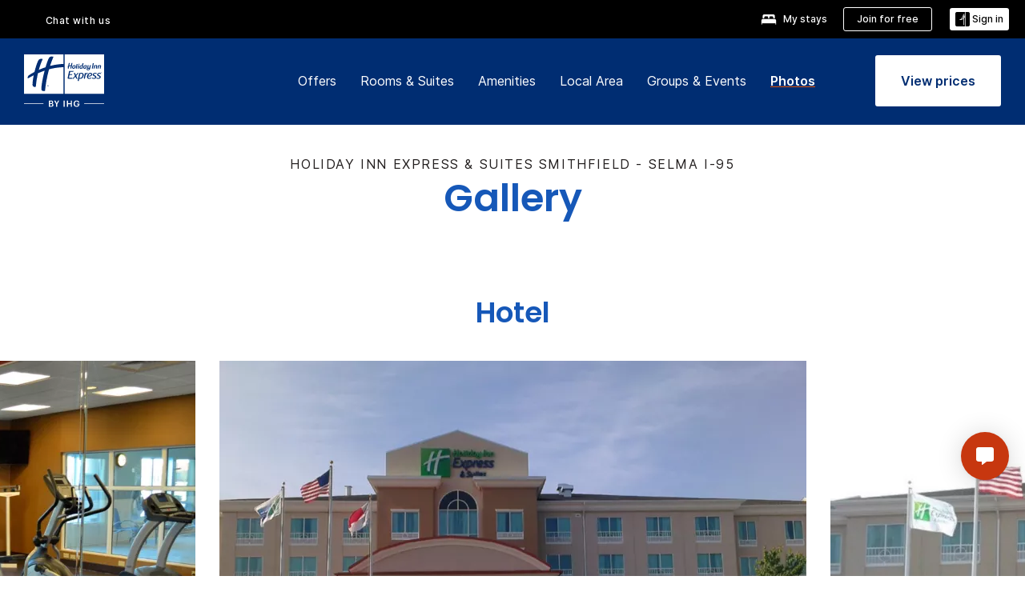

--- FILE ---
content_type: text/html; charset=UTF-8
request_url: https://www.ihg.com/holidayinnexpress/hotels/us/en/smithfield/smaes/hoteldetail/gallery
body_size: 18310
content:

<!DOCTYPE HTML>
<html lang="en-US" dir="ltr">

    <head>
    <meta charset="UTF-8"/>
    <title>Holiday Inn Express & Suites Smithfield - Selma I-95</title>
    
    <meta name="description" content="View photo galleries for Holiday Inn Express &amp; Suites Smithfield - Selma I-95 in Smithfield."/>
    <meta name="template" content="holiday-inn-express-gallery"/>
    <meta name="viewport" content="width=device-width, initial-scale=1"/>
    <script>var isPageServedFromAEM = true;</script>
	

    


 



    <meta charset="utf-8"><meta http-equiv="X-UA-Compatible" content="IE=edge,chrome=1"><meta name="viewport" content="width=device-width,initial-scale=1.0"><!--[if lte IE 9]><link rel="stylesheet" href="//www.ihg.com/etc/clientlibs/static/uhf/vendor.2025100802.css"><link rel="stylesheet" href="//www.ihg.com/etc/clientlibs/static/uhf/global.2025100802.css"><link rel="stylesheet" href="//www.ihg.com/etc/clientlibs/static/uhf/brands-only/holidayinnexpress/en_US.2025100802.css"><link rel="stylesheet" href="//www.ihg.com/etc/clientlibs/static/uhf/global/rtl/ie9.min.2025100802.css"><![endif]-->


<link rel="preconnect" href="//maxcdn.bootstrapcdn.com" crossorigin/>
<link rel="preconnect" href="https://digital.ihg.com" crossorigin/>
<link rel="preconnect" href="//apis.ihg.com"/>
<link rel="preconnect" href="//fonts.googleapis.com" crossorigin/>
<link rel="preconnect" href="//maps.googleapis.com" crossorigin/>
<link rel="preconnect" href="//maps.gstatic.com" crossorigin/>
<link rel="preconnect" href="//maps.google.com" crossorigin/>
<link rel="preconnect" href="//assets.adobedtm.com" crossorigin/>



    <link rel="shortcut icon" type="image/x-icon" href="https://digital.ihg.com/is/image/ihg/app-web-chiclet-holidayinnexpress?fmt=png-alpha"/>
    <link rel="apple-touch-icon" href="https://digital.ihg.com/is/image/ihg/app-web-chiclet-holidayinnexpress?fmt=png-alpha"/>

    
	<meta property="og:url" content="https://www.ihg.com/holidayinnexpress/hotels/us/en/smithfield/smaes/hoteldetail/gallery"/>
	<meta property="og:type" content="website"/>
	<meta property="og:image" content="https://digital.ihg.com/is/image/ihg/holiday-inn-express-and-suites-smithfield-3617382520-2x1"/>
	<meta property="og:title" content="Holiday Inn Express &amp; Suites Smithfield - Selma I-95"/>
	<meta property="og:description" content="View photo galleries for Holiday Inn Express &amp; Suites Smithfield - Selma I-95 in Smithfield."/>
	<meta property="og:site_name" content="IHG"/>

	<meta name="twitter:card" content="summary_large_image"/>
	<meta name="twitter:site" content="@IHG"/>
	<meta name="twitter:title" content="Holiday Inn Express &amp; Suites Smithfield - Selma I-95"/>
	<meta name="twitter:description" content="View photo galleries for Holiday Inn Express &amp; Suites Smithfield - Selma I-95 in Smithfield."/>
	<meta name="twitter:creator" content="@holidayinnexpress"/>
	<meta name="twitter:image:src" content="https://digital.ihg.com/is/image/ihg/holiday-inn-express-and-suites-smithfield-3617382520-2x1"/>
	<meta name="twitter:domain" content="ihg.com"/>
    


    
    
        <meta name="apple-itunes-app" content="app-id=368217298"/>
    
    <meta name="format-detection" content="telephone=no"/>

    <link rel="canonical" href="https://www.ihg.com/holidayinnexpress/hotels/us/en/smithfield/smaes/hoteldetail/gallery"/>


 


<!-- when authored links are not available we use default logic -->


    <link rel="alternate" hreflang="de" href="https://www.ihg.com/holidayinnexpress/hotels/de/de/smithfield/smaes/hoteldetail/gallery" class="sl_norewrite"/>



    <link rel="alternate" hreflang="en-US" href="https://www.ihg.com/holidayinnexpress/hotels/us/en/smithfield/smaes/hoteldetail/gallery" class="sl_norewrite"/>



    <link rel="alternate" hreflang="ru" href="https://www.ihg.com/holidayinnexpress/hotels/ru/ru/smithfield/smaes/hoteldetail/gallery" class="sl_norewrite"/>



    <link rel="alternate" hreflang="ko" href="https://www.ihg.com/holidayinnexpress/hotels/kr/ko/smithfield/smaes/hoteldetail/gallery" class="sl_norewrite"/>



    <link rel="alternate" hreflang="pt" href="https://www.ihg.com/holidayinnexpress/hotels/pt/pt/smithfield/smaes/hoteldetail/gallery" class="sl_norewrite"/>



    <link rel="alternate" hreflang="zh-TW" href="https://www.ihg.com/holidayinnexpress/hotels/tw/zh/smithfield/smaes/hoteldetail/gallery" class="sl_norewrite"/>



    <link rel="alternate" hreflang="pt-BR" href="https://www.ihg.com/holidayinnexpress/hotels/br/pt/smithfield/smaes/hoteldetail/gallery" class="sl_norewrite"/>



    <link rel="alternate" hreflang="en" href="https://www.ihg.com/holidayinnexpress/hotels/us/en/smithfield/smaes/hoteldetail/gallery" class="sl_norewrite"/>



    <link rel="alternate" hreflang="it" href="https://www.ihg.com/holidayinnexpress/hotels/it/it/smithfield/smaes/hoteldetail/gallery" class="sl_norewrite"/>



    <link rel="alternate" hreflang="fr" href="https://www.ihg.com/holidayinnexpress/hotels/fr/fr/smithfield/smaes/hoteldetail/gallery" class="sl_norewrite"/>



    <link rel="alternate" hreflang="es-mx" href="https://www.ihg.com/holidayinnexpress/hotels/us/es/smithfield/smaes/hoteldetail/gallery" class="sl_norewrite"/>



    <link rel="alternate" hreflang="zh" href="https://www.ihg.com/holidayinnexpress/hotels/cn/zh/smithfield/smaes/hoteldetail/gallery" class="sl_norewrite"/>



    <link rel="alternate" hreflang="es" href="https://www.ihg.com/holidayinnexpress/hotels/es/es/smithfield/smaes/hoteldetail/gallery" class="sl_norewrite"/>



    <link rel="alternate" hreflang="ar" href="https://www.ihg.com/holidayinnexpress/hotels/ae/ar/smithfield/smaes/hoteldetail/gallery" class="sl_norewrite"/>



    <link rel="alternate" hreflang="th" href="https://www.ihg.com/holidayinnexpress/hotels/th/th/smithfield/smaes/hoteldetail/gallery" class="sl_norewrite"/>



    <link rel="alternate" hreflang="ja" href="https://www.ihg.com/holidayinnexpress/hotels/jp/ja/smithfield/smaes/hoteldetail/gallery" class="sl_norewrite"/>



    <link rel="alternate" hreflang="es-us" href="https://www.ihg.com/holidayinnexpress/hotels/us/es/smithfield/smaes/hoteldetail/gallery" class="sl_norewrite"/>



    <link rel="alternate" hreflang="id" href="https://www.ihg.com/holidayinnexpress/hotels/id/in/smithfield/smaes/hoteldetail/gallery" class="sl_norewrite"/>



    <link rel="alternate" hreflang="en-GB" href="https://www.ihg.com/holidayinnexpress/hotels/gb/en/smithfield/smaes/hoteldetail/gallery" class="sl_norewrite"/>



    <link rel="alternate" hreflang="nl" href="https://www.ihg.com/holidayinnexpress/hotels/nl/nl/smithfield/smaes/hoteldetail/gallery" class="sl_norewrite"/>



    <link rel="alternate" hreflang="tr" href="https://www.ihg.com/holidayinnexpress/hotels/tr/tr/smithfield/smaes/hoteldetail/gallery" class="sl_norewrite"/>




    



    <script type="text/javascript">
        var trackingJsonNewV1 =   {
              "akamaiCountryCode": null,
              "akamaiRegion": null,
              "akamaiSubRegion": null,
              "ihgSession": "",
              "subSection": "gallery",
              "pageidbrand": "ex_gallery",
              "hotelCode" : "smaes",
              "categoryID": "ex_new/1/en",
              "siteCountry" : "us",
              "timeOfDayAttribute": null,
              "pcrNumber": null,
              "membershipStatus": null,
              "type": "hotel-information",
              "beFreeCookieCreationDate": null,
              "urlType": "",
              "loginType": "anonymous",
              "country": "1",
              "iata": "",
              "controllerName": "gallery",
              "propertyCode" : "smaes",
              "envName": null,
              "siteLanguage" : "en",
              "brand": "ex_new",
              "language" : "en",
              "city" : "Smithfield",
              "eID": null,
              "contentPage": null,
              "hotelCityStateCountryCode": "Smithfield, North Carolina, US",
              "hotelBrand4Digit" : "HIEX",
              "hotelBrand" : "EX",
              "viewport": "large",
              "orientation": "landscape",
              "edwSellSource": "WEBWB",
              "isBot": "false",
              "jsonSource": "AEM",
              "siteEvent": "json_loaded",
              "pcrTravelType" : null,
              "reservation": {
                "propertyLat": "35.50886",
                "propertyLong": "-78.321643",
                "siteLocale": "en_US",
                "ambassadorMember": "false",
                "karmaMember":"false",
                "concurProfile": "false"
              }
          }
    </script>









    <!--
    This section only works for the pages having hotelcode i.e., hoteldetail,limited time features templates etc.. !-->
    

    
        
        
    <script type="application/ld+json" class="sl_norewrite" id="jsonLdScript">
     {
        "@context" : "https://schema.org",
        "@type" : "Hotel",
        "name" : "Holiday Inn Express &amp; Suites Smithfield - Selma I-95",
        "url" : "https://www.ihg.com/holidayinnexpress/hotels/us/en/smithfield/smaes/hoteldetail/gallery",
        "logo" : "https://digital.ihg.com/is/image/ihg/jsonld_holidayinnexpress_logo",
        "image": "https://digital.ihg.com/is/image/ihg/holiday-inn-express-and-suites-smithfield-3617382520-2x1",
        "telephone": "1-919-9343350",
        "email": "HIEsmithfield@easternMGMT.net",
        "description": "View photo galleries for Holiday Inn Express &amp; Suites Smithfield - Selma I-95 in Smithfield.",
        "address": {
            "@type": "PostalAddress",
            "streetAddress": "190 South Equity Drive",
            "addressLocality": "Smithfield",
            "addressRegion": "North Carolina",
            "postalCode": "27577",
            "addressCountry": "United States"
        },
        "geo": {
            "@type": "GeoCoordinates",
            "latitude": "35.50886",
            "longitude": "-78.321643"
        },
         "checkinTime": "15:00",
         "checkoutTime": "11:00",
        "priceRange" : "$ - Best Price Guarantee When You Book Direct",
        "brand": {
            "@type" : "Brand",
            "name" : "Holiday Inn Express &amp; Suites",
            "logo" : "https://digital.ihg.com/is/image/ihg/jsonld_holidayinnexpress_logo",
            "url" : "https://www.ihg.com/holidayinnexpress",
            "sameAs" : ["https://www.facebook.com/holidayinnexpress","https://x.com/holidayinnexpress","https://instagram.com/holidayinnexpress","https://www.youtube.com/holidayinnexpress"]
        },
        "branchOf": {
            "@type": "Organization",
            "name": "InterContinental Hotels Group"
        }
        
     }
    </script>
    <script>
        const aggregateRating = {
            "@type": "AggregateRating",
            "ratingValue": "4.5",
            "bestRating": "5.0",
            "ratingCount": "1910"
        };
        const aggregateValue = 1910;
        const jsonLdScript = document.getElementById('jsonLdScript');
 		const currentJson = JSON.parse(jsonLdScript.textContent);
        if (aggregateValue !== undefined && aggregateValue !== null && aggregateValue > 0) {
   			currentJson.aggregateRating = aggregateRating;
 		}
        jsonLdScript.textContent = JSON.stringify(currentJson, null, 2);
    </script>


    



    
    
        
    

    
        

    







    <link rel="stylesheet" type="text/css" href="https://www.ihg.com/etc/clientlibs/static/uhf/brands/holidayinnexpress/us/en/uhf.min.2026011402.css" class="sl_norewrite"/>
    
        
    
<link rel="stylesheet" href="/etc.clientlibs/ihg-kernel/clientlibs/clientlib-base-brand.min.202601140001.css" type="text/css">
<link rel="stylesheet" href="/etc.clientlibs/ihg-kernel/clientlibs/clientlib-holidayinn-express.min.202601140001.css" type="text/css">
<link rel="stylesheet" href="/etc.clientlibs/ihg-kernel/clientlibs/clientlib-holidayinn-express/hotel.min.202601140001.css" type="text/css">



    
    
        
    
<script src="/etc.clientlibs/ihg-kernel/clientlibs/clientlib-initial.min.202601140001.js"></script>



    


    

    

    

    






    
     
    

    

    
        
            <script src="https://assets.adobedtm.com/da3424fdbc19/cba4236ebe4a/launch-dccf471f969b.min.js"></script>
        
    
    

    
</head> 

  <body class="page basicpage cmp-navigation-dark-scheme ">
	
	  
		


<div>
    <div class="skip-content">
	<a href="#maincontent" class="skip-link">Skip To main content</a>
</div>
    
    
    
        
    
    
        <header id="uhf_headerWrapper" class="uhf_headerFooter sl_norewrite"><div class="uhf_header_utility_bar"><div id="svgSprites" style="display: none;">
    <svg xmls="http://www.w3.org/2000/svg" xmls:xlink="http://www.w3.org/1999/xlink" /></div>
<!-- Regent specific labels for Wallet form -->
<!-- (empty currentStyle.travelAdvisoryLink ) && -->
<input id="UHF_country" type="hidden" value="us">
		<input id="UHF_language" type="hidden" value="en">
		<input id="UHF_brand" type="hidden" value="ex">

		<div class="darkenContent"></div>
		<div id="sessionTimeoutCounter" class="sessionWillExpire notificationBar">
			<div class="container">
				<div class="row">
					<div class="sessionWillExpireCol col-xs-12">
						<span class="sessionWillExpireText">
							<i class="expireWarningIcon fa fa-exclamation-triangle"></i>
							Your session will expire in <span id="numMinutesLeft" class="minutes bold">5</span> <span id="minutesText">minutes</span>, <span id="numSecondsLeft" class="seconds bold">0</span> <span id="secondsText">seconds</span>, due to inactivity.</span>
						<a id="staySignedInLink" class="sessionWillExpireLink" href="javascript:void(0);">Stay Logged In</a>
					</div>
				</div>
			</div>
		</div>
		
		<div id="uhf_countryLanguagePushDown" hidden="true">
			<div id="uhf_countryLanguagePushDownContainer" class="container">
				<span data-uhf-clp="description">You're currently viewing this site in a different language. Would you like this to make your default language? </span>
				<span class="buttonContainer">
                    <button id="uhf_countryLanguagePushDown_yes" data-uhf-clp="pdYes" value="Yes">YES</button>
                    <button id="uhf_langNotSupported_yes" data-uhf-clp="pdYes" value="Yes" hidden="true">YES</button>
                    <button id="uhf_countryLanguagePushDown_no" data-uhf-clp="pdNo" value="No">NO</button>
                </span>
				<div class="subText" data-uhf-clp="subDescription">You can change your country and language settings in the future by using the selector at the top of the page.</div>
				<button id="uhf_countryLanguagePushDownClose" value="No"><i class="fa fa-times buttonClose"></i></button>
			</div>
		</div>

        <!-- UHF : START of Utility bar markup -->
			<div class="utilityNavWrapper visible-sm visible-md visible-lg">
			<div class="utilityNavContainer container">
				<div class="row">
					<div class="col-md-12 clearfix">
						<nav class="utilityNav">
							<ul class="utilityNav-list u-list clearfix">
								<li class="utilityNav-list-item u-list-item">
									<a class="utilityNav-link u-link nav-middle resDirectIcon-link" data-uhf-hook="resDirectNumber" data-uhf-hook-two="mobileResDirectLink" data-uhftrigger="nothing" data-no-replace="content" href="tel:18778343613" aria-label="Call holidayinnexpress"><i class="fa fa-phone" style="font-size: 1.3em; vertical-align: middle; padding-right: .3em;"></i></a><span class="utilityNav-link u-link nav-middle resDirectNum-link" data-uhf-hook="resDirectNumber"></span>
								</li>
								<li class="utilityNav-list-item u-list-item">
								<a class="utilityNav-link u-link nav-middle uhfpopup" rel="nofollow" href="javascript:void(0);" title="Chat with us" aria-label="Chat with us" data-slnm-ihg="NeedHelpHeaderLinkSID">Chat with us</a>
									</li>
								<!--<li class="utilityNav-list-item u-list-item">
                                    <a class="utilityNav-link u-link nav-middle " href="https://www.ihg.com/content/us/en/customer-care/travel-advisory" title="Travel Advisory" aria-label="Travel Advisory" target="blank">Travel Advisory</a>
								</li>-->

								<li class="utilityNav-resDir-item utilityNav-list-item u-list-item" data-uhf-hook="resDirectMessage" hidden="true">
									<span class="utilityNav-message utilityNav-link u-link nav-middle">Costs 13p per minute + phone company's access charge</span>
									<a href="javascript:void(0);" class="tooltipQuestion hasBlankPopover utilityNav-link nav-middle" tabindex="0" data-content="Calls to 0871 numbers, when dialed from the UK, cost 13p per minute. Standard network rates apply. Calls from mobiles will be higher." data-toggle="popover" data-placement="auto" data-trigger="focus" data-animation="true"><i class="fa fa-question-circle"></i></a>      						          						
								</li>
							</ul>
						</nav>
						<div class="logIn">
							<div class="utilityNav-list-item u-list-item">
								<a class="utilityNav-link language u-link nav-middle " id="uhfCountryLanguageLink" data-toggle="popover" data-placement="bottom" data-trigger="click" href="javascript:void(0);" aria-label="Select country and language">
									<div class="language-icon nav-middle" alt="language-icon"></div>
									<span class="language-text nav-middle"></span>
									<i class="fa fa-angle-down nav-middle"></i>
								</a>
							</div>
							<div class="utilityNav-list-item u-list-item my-stay">
									<a class="utilityNav-link my-stay-link nav-middle " href="https://www.ihg.com/hotels/us/en/stay-mgmt/ManageYourStay" data-original-title="" title="My stays" aria-label="My stays" style="display: block;">
										<img class="my-stays-icon nav-middle" alt="" src="https://digital.ihg.com/is/image/ihg/Stays?fmt=png-alpha"><span class="my-stays-text nav-middle">My stays</span>
									</a>
								</div>								
							<div class="logIn-anonymous logIn-State">
                        	    <a class="logIn-link login-join" href="https://www.ihg.com/rewardsclub/us/en/join" data-uhf-hook="joinRewardsClub" title="Join for free" aria-label="Join for free"><span>Join for free</span></a>
                                <a class="logIn-link login-signin" data-uhf-si="hub" data-uhf-hook="signInToggle" href="javascript:void(0);" data-slnm-ihg="SignInAnonymous" title="Sign in" aria-label="Sign in">
                                <div class="login-signin-icon"></div>
								<span>Sign in</span></a>
                            </div>
                            <div class="logIn-implicit logIn-State">
                                <a class="logIn-link login-join" href="https://www.ihg.com/rewardsclub/us/en/join" title="Join for free" aria-label="Join for free"><span>Join for free</span></a>
                                <a class="logIn-link logIn-block login-signin" data-uhf-hook="signInToggle" href="javascript:void(0);" aria-label="Sign in">
                                <div class="login-signin-icon"></div>
                                <span>Sign in</span>				
                                	<div style="display: none;"><span data-slnm-ihg = "SignInImplicit">Sign in</span></div>
                                    <div style="display: none;"><span class="user-first-name" data-slnm-ihg = "UserFirstNameImplicit">user first name</span></div>
                                </a>
                            </div>
                            <div class="logIn-explicit logIn-State">
                            	<a class="logIn-link logOut login-signout" data-uhf-rememberme="cookie" href="javascript:void(0);" data-slnm-ihg="SignOut" aria-label="Sign out">Sign out</a>
                                <a class="logIn-link logIn-block login-signin" href="https://www.ihg.com/rewardsclub/us/en/account-mgmt/home">
									<div class="login-signin-icon"></div>                                    
                                    <div><span class="user-first-name" data-slnm-ihg = "UserFirstNameExplicit" >user first name</span></div>
									<span>· </span>                                    
                                    <div class="user-points-text"><span class="user-points" data-slnm-ihg = "UserPointsExplicit">user points</span> pts</div>
                                </a>                                
                            </div>
                            <!--/
							<a class="logIn-link logIn-link-logo" data-uhf-hook="walletToggle" href="javascript:void(0);" aria-label="IHG One Rewards">
							    <svg role="img" class="logIn-logo rewardsClubLogo">
                                    <use xlink:href="#svgsprite-logos-onerewards-en">
                                        <title id="title-logos-onerewards">IHG Rewards Club</title>
                                        <desc id="desc-logos-onerewards">IHG Rewards Club</desc>
                                    </use>
                                </svg>
                            </a>/-->
						</div>
					</div>
				</div>
			</div>
		</div>

 		<!-- UHF : moved hamburger menu to brand nav jsp from here -->
      </div>
<div id="sessionTimeoutCounter" class="error_message sessionWillExpire notificationBar" style="display: none !important">
	<div class="container">
		<div class="row">
			<div class="errorSessiontTimeOut sessionWillExpireCol col-xs-12">
				<span class="sessionWillExpireText">
				<i class="expireWarningIcon fa fa-exclamation-triangle"></i>
				Your session has expired. Please <span data-uhf-hook='signInToggle'> <a href='javascript:void(0);'>sign in </a> </span> to your profile</div>
		</div>
	</div>
</div>

<div class="login_modal_background">
</div>
<div class="login_modal">
    <div class="login_modal_container" style="display:none">
        <div class="login_modal_content">
            <div class="login_modal_header">
               <button class="login_modal_close" aria-label="Close"></button>
            </div>
            <div id="gigyaLoginModalScreen" class="login_modal_body" data-gigya-global-key="4_jpzahMO4CBnl9Elopzfr0A" role="dialog" aria-label="Sign In">
            </div>
        </div>
    </div>
</div>        <!-- UHF : START of Brand navigation bar markup -->
<!-- START : Only UBE Brand Nav -->                         
                  <!-- UHF : START of Hamburger menu -->
<div data-uhf-brandname="holidayinnexpress" class="mobileNavManuWrapper hidden-sm hidden-md hidden-lg hidden-xl wrapper-UBE bn-holidayinnexpress">
	<div class="mobileNavMenuContainer container">
		<div class="row">
			<div class="brandLogo">
			
					<a class="brandLogo-link" href="https://www.ihg.com/holidayinnexpress/hotels/us/en/reservation" title="Holiday Inn Express">
									<img class="brandLogo-image" alt="Holiday Inn Express" src="//digital.ihg.com/is/image/ihg/holiday-inn-express_new_lkp_d_r_rgb_rev-web?fmt=png-alpha"/>
								</a>													
							</div>
				<div class="mobileNav ">
					<a class="mobileNav-link menuCTA" href="javascript:void(0);">
						<img class="fa fa-bars fa-2x" src="//digital.ihg.com//is/image/ihg/xsvp-hamburger-nav-white?fmt=png-alpha" alt="Menu" style="width:20px"/>
					</a>
				</div>
				<div class="logIn login-mobile-holidayinnexpress logIn-mobile hotel-detail">
	                <!--/*
	                        <a class="logIn-link logIn-link-logo" data-uhf-hook="walletToggle" href="javascript:void(0);">
								<svg class="logIn-logo rewardsClubLogo">
                                             <image href="https://digital.ihg.com/is/content/ihg/logos-onerewards" class="logIn-logo rewardsClubLogo">
                                                 <title id="title-logos-onerewards">IHG Rewards Club</title>
                                                 <desc id="desc-logos-onerewards">IHG Rewards Club</desc>
                                             </image>
                                        </svg>
									</a>
	                        */-->
	                        <div class="logIn-anonymous logIn-State">
	                            <a class="logIn-link logIn-link-signIn" data-uhf-si="not6c" data-uhf-hook="signInToggle" href="javascript:void(0);" data-slnm-ihg="SignInAnonymousUbe" title="Sign in / Join for free"><div class="login-signin-mobile-icon"></div>Sign in / Join for free</a>
								<!-- <span class="logIn-slash-symbol">/</span>
								<a class="logIn-link logIn-link-join" href="https://www.ihg.com/rewardsclub/us/en/join" title="Join">Join</a> -->
	                        </div>
	                        <div class="logIn-State logIn-implicit">
	                        	<a class="logIn-link logIn-link-signIn" data-uhf-hook="signInToggle" href="javascript:void(0);" data-slnm-ihg="SignInImplicitUbe" title="Sign in / Join for free"><div class="login-signin-mobile-icon"></div>Sign in / Join for free</a>
								<!-- <span class="logIn-slash-symbol">/</span>
								<a class="logIn-link logIn-link-join" href="https://www.ihg.com/rewardsclub/us/en/join" title="Join">Join</a> -->
	                        </div>	                        
							<div class="logIn-explicit logIn-State">
	                            <a class="logIn-link logIn-block" href="https://www.ihg.com/rewardsclub/us/en/account-mgmt/home">
	                                <div class="first-name-container"><span class="login-signin-mobile-icon"></span><span class="user-first-name" data-slnm-ihg = "UserFirstNameExplicitXsvpUbe" >user first name</span></div>
	                                <div style="display: none;"><span class="user-points" data-slnm-ihg = "UserPointsExplicitXsvpUbe">user points</span> pts</div>
	                            </a>
	                        </div>
	                    </div>
				<div class="mobileNav ">
					<a class="mobileNav-link mobileResDirectNumber" href="tel:18778343613" data-uhf-hook="resDirectNumber" data-uhf-hook-two="mobileResDirectLink" data-uhftrigger="0871Disc" data-no-replace="content"></a>
				</div>
	</div>
	<div class="row">
		<div class="mobileNavListBase hidden-sm hidden-md hidden-lg hidden-xl clearfix">
			<div class="mobileNavContainer">
			<div class="mobileNavInner mobileNav-hidden">
			<div class="mobileNavMenu">
			<!-- START : Hamburger : Mobile Brand nav menu -->
				<ul class="mobileNavMenu-list list-unstyled">
					<li class="mobileNavHeading">
                        <a class="mobileNavLink" href="javascript:void(0);">HOLIDAY INN EXPRESS</a>
                        <ul class="mobileNavMenu-subList list-unstyled uhfmobilebrandnav">
                            <li data-uhf-brandid="" class="mobileNavMenu-list-item">
		                                     <a class="mobileNavLink site-int-link " data-uhf-hook="walletToggle" href="https://www.ihg.com/holidayinnexpress/destinations/us/en/explore">Destinations</a>
		                                 </li>
									<li data-uhf-brandid="" class="mobileNavMenu-list-item">
		                                     <a class="mobileNavLink site-int-link " data-uhf-hook="walletToggle" href="https://www.ihg.com/holidayinnexpress/content/us/en/exp/main">Our Brand</a>
		                                 </li>
									<li data-uhf-brandid="" class="mobileNavMenu-list-item">
		                                     <a class="mobileNavLink site-int-link " data-uhf-hook="walletToggle" href="https://www.ihg.com/holidayinnexpress/content/us/en/deals/hotel-offers">Offers</a>
		                                 </li>
									<li data-uhf-brandid="" class="mobileNavMenu-list-item">
		                                     <a class="mobileNavLink site-int-link " data-uhf-hook="walletToggle" href="https://meetings.holidayinnexpress.com#scmisc=nav_meetings_ex">Groups & Events</a>
		                                 </li>
									<li data-uhf-brandid="" class="mobileNavMenu-list-item">
		                                     <a class="mobileNavLink site-int-link " data-uhf-hook="walletToggle" href="https://www.ihg.com/rewardsclub/content/us/en/home#scmisc=nav_home_6c" target="_blank">IHG® One Rewards</a>
		                                 </li>
									</ul>
					</li>
					<!-- END : Hamburger : Mobile Brand nav menu -->
					<!-- START : Hamburger : Mobile Hotel Details nav menu -->
						<li class="mobileNavHeading hotelDetail">
								<a class="mobileNavLink" href="javascript:void(0);"></a>
								
								<ul class="mobileNavMenu-subList list-unstyled uhfmobilebrandnav">
									</ul>
							</li>
						<!-- END : Hamburger : Mobile Hotel Details nav menu -->			
				</ul>							
				<ul class="mobileNavMenu-list list-unstyled">
					<li>
						<ul class="mobileNavMenu-subList list-unstyled uhftravel-cc">
							<li class="mobileNavMenu-list-item">
		                                 <a class="mobileNavLink site-int-link rc signIn" data-uhf-si="not6c" data-uhf-hook="walletToggle" href="javascript:void(0);">Sign in</a>
										 <!-- <a class="mobileNavLink site-int-link rc join" data-uhf-hook="walletToggle" href="https://www.ihg.com/rewardsclub/us/en/join" title="Join">Join</a>		                                  -->
		                            </li>
		                            <li class="mobileNavMenu-list-item">
                                         <a class="mobileNavLink site-int-link rc join" data-uhf-si="not6c" data-uhf-hook="walletToggle" href="https://www.ihg.com/rewardsclub/us/en/join">Join for free</a>
                                    </li>
		                            <li class="mobileNavMenu-list-item">
			                                  <a class="mobileNavLink site-int-link rc myAccount" data-uhf-hook="walletToggle" href="javascript:void(0)">My Account</a>
			                             </li>
		                             <li class="mobileNavMenu-list-item">
								<a class="mobileNavLink" href="https://www.ihg.com/hotels/us/en/stay-mgmt/ManageYourStay" title="My stays">My stays</a>
							</li>							
							<li class="mobileNavMenu-list-item">
								<a class="mobileNavLink uhfpopup" href="javascript:void(0);" title="Chat with us" data-slnm-ihg="NeedHelpHamburguerLinkSID">Chat with us</a>
							</li>
							<!--
							<li class="mobileNavMenu-list-item">
								<a class="mobileNavLink" href="https://www.ihg.com/content/us/en/customer-care/travel-advisory" title="Travel Advisory">Travel Advisory</a>
							</li>-->											
							<li class="mobileNavMenu-list-item">
								<a class="mobileNavLink" href="https://www.ihg.com/holidayinnexpress/hotels/us/en/stay-mgmt/ManageYourStay" title="Manage Reservations">Manage Reservations</a>
							</li>
                            <li class="mobileNavMenu-list-item">
                                    <a class="mobileNavLink" href="#" id="feedbackQs" target="_blank">Feedback</a>
                                </li>
                            <li class="mobileNavMenu-list-item">
	                             	<a class="mobileNavLink site-int-link rc signOut" data-uhf-hook="walletToggle" href="#">Sign out</a>
	                         </li>
						</ul>						
						
					</li>
				</ul>
			</div>
			<div class="mobileNavCL">
				<a class="language " id="uhfCountryLanguageMobileLink" href="javascript:void(0);"><span class="language-icon" alt="language-icon"></span><span class="language-text"></span> <i class="fa fa-angle-down"></i></a>
                         <div id="uhfCountryLanguageMobileContainer" class="">
                     <!-- UHF country/language markup -->
                             <div id="uhfLocale">
                                 <div id="uhfLocaleSelection">
                                     <form id="uhfLocaleSelectionForm" method="post" action="">
                                         <div id="uhfCountrySelectionContainer">
                                             <label for="uhfCountrySelection">Country / Region</label>
                                             <select id="uhfCountrySelection"></select>
                                         </div>
                                         <div id="uhfLanguagesSelectionContainer">
                                             <label for="uhfLanguageSelection">language</label>
                                             <select id="uhfLanguageSelection"></select>
                                         </div>
                                         <a href="javascript:void(0);" id="uhfCountryLanguageCTA" aria-label="Buttons for Save and Close of language selection pop-up" tabindex="-1">
                                             <button type="button" class="buttonSave" role="button" aria-label="Save Language Selection Change">save</button>
                                             <i class="fa fa-times" role="button" aria-label="Close Language Selection" tabindex="0"></i>
                                         </a>
                                     </form>
                                     <div id="uhfCountryLanguageImageContainer"></div>
                                 </div>
                             </div>
                     <!--  end of country language  -->
                          </div>
				</div>
				</div>
				</div>
			</div>
		</div>
	</div>
</div>
<!-- UHF : END of Hamburger menu -->


<!-- START of desktop hotel details nav -->
		<div class="brandLogoNavWrapper visible-sm visible-md visible-lg uhf-walletPushOver primary-nav wrapper-UBE" id="primary-nav">
			<div class="brandLogoNavContainer container">
				<div class="row">
					<div class="col-md-12 clearfix">
						<div class="brandLogo">
							<a class="brandLogo-link" href="https://www.ihg.com/holidayinnexpress/hotels/us/en/reservation" title="Holiday Inn Express">
											<img class="brandLogo-image" alt="Holiday Inn Express" src="//digital.ihg.com/is/image/ihg/holiday-inn-express_new_lkp_d_r_rgb_rev-web?fmt=png-alpha"/>
										</a>																							
									</div>
						<div class="brandNavContainer visible-sm visible-md visible-lg">
							<nav class="brandNav">
								<ul class="brandNav-list u-list clearfix">
									</ul>
								<a class="booknow" href="#"><span>Book Now</span></a>
								</nav>
						</div>
					</div>
				</div>
			</div>
		</div>
		<!-- UHF : END of desktop hotel details nav -->
	<!-- END : Only UBE Brand Nav -->
               <!-- UHF : END of Brand navigation bar markup --></header><div id="applicationWrapper" class="uhf-walletPushOver">
    
    


    

    

    

    

    
    <input type="hidden" id="guestapi-url" value="/guestapi/v1" name="guestapi"/>
    <input type="hidden" id="brand-name" value="holidayinnexpress" name="brandname"/>
    <input type="hidden" id="host-name" value="" name="host-name"/>

    <input type="hidden" id="locale" value="en_US" name="locale"/>
    <input type="hidden" id="brandcode" value="ex" name="brandcode"/>

    <input type="hidden" id="country-code" value="us" name="country"/>
    <input type="hidden" id="language-code" value="en_US" name="language-code"/>
    <input type="hidden" id="localeZone" value="EST" name="localeZone"/>

    <input type="hidden" id="rewardsclub" value="rewardsclub" name="rewardsclub"/>
    <input type="hidden" id="hotelCode" value="smaes" name="hotelCode"/>
    <input type="hidden" id="rewards" value="rewards" name="rewards"/>
    <input type="hidden" id="wallet-tpiurl" value="https://www.ihg.com" name="tpiurl"/>
    <input type="hidden" id="wallet-guestinfo" value="/gs-json/ssoWalletInfo" name="wallet-guestinfo"/>
    <input type="hidden" id="wallet-activities" value="/gs-json/walletActivities" name="wallet-activities"/>
    <input type="hidden" id="wallet-signout" value="/gs-json/sso/signOut?rememberMe=" name="wallet-signout"/>
    <input type="hidden" id="wallet-rewardsclub" value="https://www.ihg.com" name="wallet-rewardsclub"/>


	<input type="hidden" id="hotelcountrycode" value="US" name="hotelcountrycode"/>




    <div class="root responsivegrid">


<div class="aem-Grid aem-Grid--12 aem-Grid--default--12 ">
    
    <div class="responsivegrid aem-GridColumn aem-GridColumn--default--12">


<div class="aem-Grid aem-Grid--12 aem-Grid--default--12 ">
    
    <div class="experiencefragment aem-GridColumn aem-GridColumn--default--12">
<div class="cmp-experiencefragment" id="hotel-header">
<div class="xf-content-height">
    


<div class="aem-Grid aem-Grid--12 aem-Grid--default--12 ">
    
    <div class="responsivegrid aem-GridColumn aem-GridColumn--default--12">


<div class="aem-Grid aem-Grid--12 aem-Grid--default--12 ">
    
    <div class="container responsivegrid aem-GridColumn aem-GridColumn--default--12">
    <span class="noffers" data-error-keyword1="No offers are available at the moment." data-error-keyword2="Check back with us soon!" data-alert="https://digital.ihg.com/is/content/ihg/icon-outline-alert">
    </span>
    
    
    
    <div id="xf-primary-nav" class="cmp-container ">
        
        
        <div class="image"><div data-cmp-is="image" class="cmp-image" itemscope itemtype="https://schema.org/ImageObject">
    
    

    
        <a class="cmp-image__link" href="//www.ihg.com/holidayinnexpress/hotels/us/en/smithfield/smaes/hoteldetail" target="_self">
            <picture class="cmp-image__image">
                
                
                    <source media="(max-width:991px)" srcset="https://digital.ihg.com/is/image/ihg/holiday-inn-express_new_lkp_d_r_rgb_rev-web?fmt=png-alpha" alt="logo"/></source>
                    <img loading="lazy" src="https://digital.ihg.com/is/content/ihg/logo-hiex-white" alt="logo"/>
                
            </picture>
        </a>
        
        
    
</div>
</div>
<div class="navigation cmp-navigation-lvp--hover-border-color--orange cmp-navigation-svp--hover-border-color--orange">





    <nav class="cmp-navigation" role="navigation" itemscope itemtype="http://schema.org/SiteNavigationElement" aria-label="IHG Header Navigation">
    <ul class="cmp-navigation__group" aria-label="IHG Header navigation">
        
            
    <li class="cmp-navigation__item cmp-navigation__item--level-0">
        
    <a href="//www.ihg.com/holidayinnexpress/hotels/us/en/smithfield/smaes/hoteldetail/hotel-offers" title="Offers" class="cmp-navigation__item-link">Offers</a>

        
    </li>

        
            
    <li class="cmp-navigation__item cmp-navigation__item--level-0">
        
    <a href="//www.ihg.com/holidayinnexpress/hotels/us/en/smithfield/smaes/hoteldetail/rooms" title="Rooms &amp; Suites" class="cmp-navigation__item-link">Rooms &amp; Suites</a>

        
    </li>

        
            
    <li class="cmp-navigation__item cmp-navigation__item--level-0">
        
    <a href="//www.ihg.com/holidayinnexpress/hotels/us/en/smithfield/smaes/hoteldetail/amenities" title="Amenities" class="cmp-navigation__item-link">Amenities</a>

        
    </li>

        
            
    <li class="cmp-navigation__item cmp-navigation__item--level-0">
        
    <a href="//www.ihg.com/holidayinnexpress/hotels/us/en/smithfield/smaes/hoteldetail/local-guide-whats-nearby" title="Local Area" class="cmp-navigation__item-link">Local Area</a>

        
    </li>

        
            
    <li class="cmp-navigation__item cmp-navigation__item--level-0">
        
    <a href="//www.ihg.com/holidayinnexpress/hotels/us/en/smithfield/smaes/hoteldetail/events-facilities" title="Groups &amp; Events" class="cmp-navigation__item-link">Groups &amp; Events</a>

        
    </li>

        
            
    <li class="cmp-navigation__item cmp-navigation__item--level-0 cmp-navigation__item--active">
        
    <a href="//www.ihg.com/holidayinnexpress/hotels/us/en/smithfield/smaes/hoteldetail/gallery" title="Photos" aria-current="page" class="cmp-navigation__item-link">Photos</a>

        
    </li>

        
        
    </ul>
</nav>





    

</div>
<div class="calltoaction button cmp-button--primary-light">
    



	
        <div class="cmp-button-wrapper nav-booknowbutton" data-component-xfbooknow="true">
            
            
            <a class="cmp-button" href="javascript:void(0);" target="_self" aria-label="View prices">
                <img class="convert-to-svg" src="https://digital.ihg.com/is/content/ihg/ruby-highlight-button-flexible?fmt=svg" alt="Button Image" hidden/>
                <span class="cmp-button__text">View prices</span>
            </a>
        </div>
	

</div>

        
    </div>
    
    <style>
		#xf-primary-nav. > :nth-child(2){
	    left:0px;
	    top:0px;
	    right:0px;
	    bottom:0px;
		}
	</style>


</div>

    
</div>
</div>

    
</div>

</div></div>
    
    

</div>

    
</div>
</div>
<div class="responsivegrid aem-GridColumn aem-GridColumn--default--12">


<div class="aem-Grid aem-Grid--12 aem-Grid--default--12 ">
    
    <div class="experiencefragment aem-GridColumn aem-GridColumn--default--12">
<div class="cmp-experiencefragment">
<div class="xf-content-height">
    


<div class="aem-Grid aem-Grid--12 aem-Grid--default--12 ">
    
    <div class="container responsivegrid cmp-container--max-width-medium aem-GridColumn aem-GridColumn--default--12">
    <span class="noffers" data-error-keyword1="No offers are available at the moment." data-error-keyword2="Check back with us soon!" data-alert="https://digital.ihg.com/is/content/ihg/icon-outline-alert">
    </span>
    
    <div id="hdbooking" class="cmp-container ">
        
        


<div class="aem-Grid aem-Grid--12 aem-Grid--default--12 ">
    
    <div class="bookingcomponent aem-GridColumn aem-GridColumn--default--12">













    


    <div class="booking-component" data-component-booking="data-component-booking" style="display: none;">

        
            
            
            
            

                
                
                    
	
    
	
    
<link rel="stylesheet" href="/etc.clientlibs/ihg-kernel/clientlibs/clientlib-holidayinn-express/_external-components/booking.min.202510080001.css" type="text/css">





<!-- This fragment is used with Kernel booking component styles-->

<script>
try {
	var link = document.createElement('link');
	link.rel = "stylesheet";
	var page_data_country = document.getElementById('UHF_country');
    var page_data_language = document.getElementById('UHF_language');
    if(page_data_country == null || page_data_country == undefined || page_data_country == '') {
    	page_data_country = "us";
    } else {
		page_data_country = page_data_country.value;
    }
    if(page_data_language == null || page_data_language == undefined || page_data_language == '') {
    	page_data_language = "en";
    } else {
		page_data_language = page_data_language.value;
    }
    var cssURL = "https://www.ihg.com/resources/country_token/language_token/booking-component/v3.9.1/styles.css";
	cssURL = cssURL.replace("country_token",page_data_country);
    cssURL = cssURL.replace("language_token",page_data_language);
    link.href = cssURL;
    var currentScriptTag = document.currentScript;
    currentScriptTag.parentElement.appendChild(link);
} catch (e) {
    console.error('Error in Kernel booking component styles', e);
}
</script>

                
            
            
        

        <ihg-booking-component></ihg-booking-component>

        <script type="text/javascript">
            (function () {
                function characterDecode(html) {
                    var textstring = document.createElement('textarea');
                    textstring.innerHTML = html;
                    return textstring.value;
                }

                try {

                    var aemBehaviorConfig = JSON.parse("{\x22search\x22:{\x22chainCode\x22:\x22ex\x22,\x22localeCode\x22:\x22en\u002DUS\x22,\x22behavior\x22:\x22OPEN\x22,\x22brands\x22:[],\x22amenities\x22:[],\x22authorList\x22:[],\x22hotelCode\x22:\x22smaes\x22,\x22buttonText\x22:\x22View prices\x22,\x22manageReservationsLink\x22:true,\x22campaign\x22:{\x22bookingWindow\x22:0,\x22highlightPreferredRateResults\x22:false,\x22additionalRates\x22:[]},\x22filterResults\x22:{\x22by\x22:\x22NONE\x22,\x22includeBrands\x22:[],\x22includeLocations\x22:[],\x22includeHotels\x22:[]},\x22advanced\x22:{\x22isCollapsed\x22:true},\x22destination\x22:{\x22hotelCode\x22:\x22smaes\x22,\x22isHidden\x22:true},\x22dates\x22:{\x22disabledWeekdays\x22:[],\x22maxStay\x22:99,\x22isHidden\x22:false,\x22checkIn\x22:{},\x22checkOut\x22:{}},\x22adults\x22:{\x22default\x22:1,\x22min\x22:1,\x22max\x22:20,\x22isReadOnly\x22:false},\x22children\x22:{\x22default\x22:0,\x22min\x22:0,\x22max\x22:20,\x22isReadOnly\x22:false},\x22rooms\x22:{\x22Rooms\x22:\x22Rooms\x22,\x22default\x22:1,\x22min\x22:1,\x22max\x22:9,\x22isReadOnly\x22:false},\x22rates\x22:{\x22isHidden\x22:false,\x22hideDefaultRates\x22:true,\x22selectedRate\x22:\x22\x22,\x22additionalRates\x22:[],\x22displayPriceInPointsAndCash\x22:false},\x22corporateId\x22:{\x22isHidden\x22:false,\x22default\x22:\x22\x22},\x22iata\x22:{\x22isHidden\x22:false,\x22default\x22:\x22\x22},\x22groupCode\x22:{\x22isHidden\x22:true,\x22default\x22:\x22\x22}},\x22marketingContent\x22:{\x22innerHtml\x22:\x22\x22,\x22isHidden\x22:false}}") || undefined,
                        // the need to keep the hotelname is priority when dealing with Hotel Detail pages
                        // removal of this code should be avoided unless app is handling appropriately
                        hotelname = document.querySelector('#hotelName') || document.querySelector('#hotelname'),
                        hotelNameFallback = hotelname ? hotelname.value : '';

                    if (aemBehaviorConfig.search.destination.title != "" && aemBehaviorConfig.search.destination.title != undefined) {
                        aemBehaviorConfig.search.destination.title = characterDecode(aemBehaviorConfig.search.destination.title);
                    } else {
                        aemBehaviorConfig.search.destination.title = characterDecode(hotelNameFallback);
                    }

                    window["BehaviorConfig"] = {behaviorConfig: aemBehaviorConfig};

                    window.getBehaviorConfig = function () {
                        return aemBehaviorConfig
                    };

                } catch (errormsg) {
                    console.error('error loading aem-booking-kernal: ', errormsg);
                }
            })();
        </script>
        
        
            <!-- This fragment is used with Kernel booking component scripts-->

<script>
try {
	// START of NEW BCS CODE change
        const brandCode = document.getElementById("brandcode").value;
        const stringsToCheck = ["sn", "in", "hi", "ex", "vn", "rn", "cw", "rs", "nu", "rd", "ic", "cv", "se", "gr", "ib", "cp", "kd", "6c","va","vx","nd","sb","lx","we","ki","ge"];
        const newBooking = stringsToCheck.some(str => brandCode.includes(str));
        if (newBooking) {
            window.BehaviorConfig.behaviorConfig.search["showNewBookingComponent"] = true;
          	window.BehaviorConfig.behaviorConfig.search["shouldUseMultiRoomBooking"] = true;
            var bcs = document.querySelector(".booking-component") ? document.querySelector(".booking-component") : ""
            if (bcs !== "") {
                bcs.classList.add("supress-styles");
            }
        }
    // END of NEW BCS CODE change
	var script = document.createElement('script');
	script.type = "text/javascript";
	var page_data_country = document.getElementById('UHF_country');
    var page_data_language = document.getElementById('UHF_language');
    if(page_data_country == null || page_data_country == undefined || page_data_country == '') {
    	page_data_country = "us";
    } else {
		page_data_country = page_data_country.value;
    }
    if(page_data_language == null || page_data_language == undefined || page_data_language == '') {
    	page_data_language = "en";
    } else {
		page_data_language = page_data_language.value;
    }
    var jsURL = "https://www.ihg.com/resources/country_token/language_token/booking-component/v3.9.1/ihg-booking-component.js";
    jsURL = jsURL.replace("country_token",page_data_country);
    jsURL = jsURL.replace("language_token",page_data_language);
    script.src = jsURL;
    var currentScriptTag = document.currentScript;
    currentScriptTag.parentElement.appendChild(script);
} catch (e) {
    console.error('Error in Kernel booking component scripts', e);
}
</script>

        
        
    </div>

    <div class="ihg-bookingclient-footer" style="display: none;">
        
        <div class="bookingclient-footer" id="bookingclient-footer">View Prices</div>
    </div>
    
    
<script src="/etc.clientlibs/clientlibs/granite/jquery.min.202510080001.js"></script>
<script src="/etc.clientlibs/clientlibs/granite/utils.min.202510080001.js"></script>
<script src="/etc.clientlibs/clientlibs/granite/jquery/granite.min.202510080001.js"></script>
<script src="/etc.clientlibs/foundation/clientlibs/jquery.min.202510080001.js"></script>
<script src="/etc.clientlibs/ihg-kernel/clientlibs/clientlib-holidayinn-express/_external-components/booking.min.202510080001.js"></script>








</div>

    
</div>

    </div>
    <style>
		#hdbooking. > .aem-Grid > :nth-child(2){
	    left:0px;
	    top:0px;
	    right:0px;
	    bottom:0px;
		}
	</style>

    

</div>
<div class="container responsivegrid cmp-container--column-padding-20each cmp-container--max-width-small aem-GridColumn aem-GridColumn--default--12">
    <span class="noffers" data-error-keyword1="No offers are available at the moment." data-error-keyword2="Check back with us soon!" data-alert="https://digital.ihg.com/is/content/ihg/icon-outline-alert">
    </span>
    
    <div id="uuid1655905401" class="cmp-container ">
        
        


<div class="aem-Grid aem-Grid--12 aem-Grid--default--12 aem-Grid--phone--12 ">
    
    <div class="spacer cmp-spacer--small aem-GridColumn--phone--none aem-GridColumn--phone--12 aem-GridColumn aem-GridColumn--default--12 aem-GridColumn--offset--phone--0"><div class="cmp-spacer"></div>

    

</div>
<div class="spacer cmp-spacer--small no-spacer-in-svp aem-GridColumn--phone--none aem-GridColumn--phone--12 aem-GridColumn aem-GridColumn--default--12 aem-GridColumn--offset--phone--0"><div class="cmp-spacer"></div>

    

</div>
<div class="title text-align-center aem-GridColumn--phone--none aem-GridColumn--phone--12 aem-GridColumn aem-GridColumn--default--12 aem-GridColumn--offset--phone--0"><h1 class="cmp-title cmp-title--default">
    <span class="cmp-title__pretitle-container">
        <span class="cmp-title__pretitle">Holiday Inn Express & Suites Smithfield - Selma I-95</span>
    </span>
    <span class="cmp-title__text cmp-component-alignment">Gallery</span>
</h1>

    

</div>
<div class="spacer cmp-spacer--small no-spacer-in-svp aem-GridColumn--phone--none aem-GridColumn--phone--12 aem-GridColumn aem-GridColumn--default--12 aem-GridColumn--offset--phone--0"><div class="cmp-spacer"></div>

    

</div>
<div class="spacer cmp-spacer--small no-spacer-in-svp aem-GridColumn aem-GridColumn--default--12"><div class="cmp-spacer"></div>

    

</div>

    
</div>

    </div>
    <style>
		#uuid1655905401. > .aem-Grid > :nth-child(2){
	    left:0px;
	    top:0px;
	    right:0px;
	    bottom:0px;
		}
	</style>

    

</div>
<div class="container responsivegrid aem-GridColumn aem-GridColumn--default--12">
    <span class="noffers" data-error-keyword1="No offers are available at the moment." data-error-keyword2="Check back with us soon!" data-alert="https://digital.ihg.com/is/content/ihg/icon-outline-alert">
    </span>
    
    <div id="uuid737284259" class="cmp-container ">
        
        


<div class="aem-Grid aem-Grid--12 aem-Grid--default--12 aem-Grid--phone--12 ">
    
    <div class="gallery aem-GridColumn aem-GridColumn--default--12">








<div class="cmp-gallery">
    
    
        <h2 class="cmp-gallery__title cmp-component-alignment">Hotel</h2>
    

    

    
    
        
        <div class="cmp-carousel cmp-carousel--center-extended-svp-variation cmp-carousel--center--extended--mode cmp-carousel--show-slide-counter" role="group" aria-roledescription="carousel" data-component-carousel>
            <div class="cmp-carousel__content">
                <div class="cmp-carousel__item" role="tabpanel" aria-label="Slide 1 of 16" data-cmp-hook-carousel="item">
                    
    <div class="image">
        <div data-cmp-is="image" class="cmp-image slide-index1" itemscope itemtype="https://schema.org/ImageObject">
            
            
                
                    <picture class="cmp-image__image">
                        <source media="(min-width: 768px)" srcset="https://digital.ihg.com/is/image/ihg/holiday-inn-express-and-suites-smithfield-3617380953-4x3?wid=733"/>
                        <source media="(max-width: 767px)" srcset="https://digital.ihg.com/is/image/ihg/holiday-inn-express-and-suites-smithfield-3617380953-4x3?wid=733"/>
                        <img alt="Exterior Feature"/>
                    </picture>
                
                
            
            
            <span class="cmp-image__caption" itemprop="caption">Exterior Feature</span>

        </div>
    </div>

                </div>
<div class="cmp-carousel__item" role="tabpanel" aria-label="Slide 2 of 16" data-cmp-hook-carousel="item">
                    
    <div class="image">
        <div data-cmp-is="image" class="cmp-image slide-index2" itemscope itemtype="https://schema.org/ImageObject">
            
            
                
                    <picture class="cmp-image__image">
                        <source media="(min-width: 768px)" srcset="https://digital.ihg.com/is/image/ihg/holiday-inn-express-and-suites-smithfield-3617382520-4x3?wid=733"/>
                        <source media="(max-width: 767px)" srcset="https://digital.ihg.com/is/image/ihg/holiday-inn-express-and-suites-smithfield-3617382520-4x3?wid=733"/>
                        <img alt="Hotel Exterior"/>
                    </picture>
                
                
            
            
            <span class="cmp-image__caption" itemprop="caption">Hotel Exterior</span>

        </div>
    </div>

                </div>
<div class="cmp-carousel__item" role="tabpanel" aria-label="Slide 3 of 16" data-cmp-hook-carousel="item">
                    
    <div class="image">
        <div data-cmp-is="image" class="cmp-image slide-index3" itemscope itemtype="https://schema.org/ImageObject">
            
            
                
                    <picture class="cmp-image__image">
                        <source media="(min-width: 768px)" srcset="https://digital.ihg.com/is/image/ihg/holiday-inn-express-and-suites-smithfield-3617507965-4x3?wid=733"/>
                        <source media="(max-width: 767px)" srcset="https://digital.ihg.com/is/image/ihg/holiday-inn-express-and-suites-smithfield-3617507965-4x3?wid=733"/>
                        <img alt="Entrance"/>
                    </picture>
                
                
            
            
            <span class="cmp-image__caption" itemprop="caption">Entrance</span>

        </div>
    </div>

                </div>
<div class="cmp-carousel__item" role="tabpanel" aria-label="Slide 4 of 16" data-cmp-hook-carousel="item">
                    
    <div class="image">
        <div data-cmp-is="image" class="cmp-image slide-index4" itemscope itemtype="https://schema.org/ImageObject">
            
            
            
                
                
                    <picture class="cmp-image__image">

                        <img class="cmp-image__image-desktop " data-lazy="https://digital.ihg.com/is/image/ihg/holiday-inn-express-and-suites-smithfield-6433592230-4x3?wid=733" alt="You can&amp;#39;t have breakfast without sausage and fresh cooked bacon!"/>
                    </picture>
                    <picture class="cmp-image__image">

                        <img class="cmp-image__image-mobile hidden " data-lazy="https://digital.ihg.com/is/image/ihg/holiday-inn-express-and-suites-smithfield-6433592230-4x3?wid=733" alt="You can&amp;#39;t have breakfast without sausage and fresh cooked bacon!"/>

                    </picture>
                
            
            <span class="cmp-image__caption" itemprop="caption">You can't have breakfast without sausage and fresh cooked bacon!</span>

        </div>
    </div>

                </div>
<div class="cmp-carousel__item" role="tabpanel" aria-label="Slide 5 of 16" data-cmp-hook-carousel="item">
                    
    <div class="image">
        <div data-cmp-is="image" class="cmp-image slide-index5" itemscope itemtype="https://schema.org/ImageObject">
            
            
            
                
                
                    <picture class="cmp-image__image">

                        <img class="cmp-image__image-desktop " data-lazy="https://digital.ihg.com/is/image/ihg/holiday-inn-express-and-suites-smithfield-6433591535-4x3?wid=733" alt="Bakery goods &amp;amp; Fresh HOT Signature Cinnamon Rolls for breakfast!"/>
                    </picture>
                    <picture class="cmp-image__image">

                        <img class="cmp-image__image-mobile hidden " data-lazy="https://digital.ihg.com/is/image/ihg/holiday-inn-express-and-suites-smithfield-6433591535-4x3?wid=733" alt="Bakery goods &amp;amp; Fresh HOT Signature Cinnamon Rolls for breakfast!"/>

                    </picture>
                
            
            <span class="cmp-image__caption" itemprop="caption">Bakery goods &amp; Fresh HOT Signature Cinnamon Rolls for breakfast!</span>

        </div>
    </div>

                </div>
<div class="cmp-carousel__item" role="tabpanel" aria-label="Slide 6 of 16" data-cmp-hook-carousel="item">
                    
    <div class="image">
        <div data-cmp-is="image" class="cmp-image slide-index1" itemscope itemtype="https://schema.org/ImageObject">
            
            
            
                
                
                    <picture class="cmp-image__image">

                        <img class="cmp-image__image-desktop " data-lazy="https://digital.ihg.com/is/image/ihg/holiday-inn-express-and-suites-smithfield-6433591538-4x3?wid=733" alt="Free breakfast that includes fresh hot pancakes in a minute!"/>
                    </picture>
                    <picture class="cmp-image__image">

                        <img class="cmp-image__image-mobile hidden " data-lazy="https://digital.ihg.com/is/image/ihg/holiday-inn-express-and-suites-smithfield-6433591538-4x3?wid=733" alt="Free breakfast that includes fresh hot pancakes in a minute!"/>

                    </picture>
                
            
            <span class="cmp-image__caption" itemprop="caption">Free breakfast that includes fresh hot pancakes in a minute!</span>

        </div>
    </div>

                </div>
<div class="cmp-carousel__item" role="tabpanel" aria-label="Slide 7 of 16" data-cmp-hook-carousel="item">
                    
    <div class="image">
        <div data-cmp-is="image" class="cmp-image slide-index2" itemscope itemtype="https://schema.org/ImageObject">
            
            
            
                
                
                    <picture class="cmp-image__image">

                        <img class="cmp-image__image-desktop " data-lazy="https://digital.ihg.com/is/image/ihg/holiday-inn-express-and-suites-smithfield-6433592819-4x3?wid=733" alt="Room type assigned at check in based on availability"/>
                    </picture>
                    <picture class="cmp-image__image">

                        <img class="cmp-image__image-mobile hidden " data-lazy="https://digital.ihg.com/is/image/ihg/holiday-inn-express-and-suites-smithfield-6433592819-4x3?wid=733" alt="Room type assigned at check in based on availability"/>

                    </picture>
                
            
            <span class="cmp-image__caption" itemprop="caption">Room type assigned at check in based on availability</span>

        </div>
    </div>

                </div>
<div class="cmp-carousel__item" role="tabpanel" aria-label="Slide 8 of 16" data-cmp-hook-carousel="item">
                    
    <div class="image">
        <div data-cmp-is="image" class="cmp-image slide-index3" itemscope itemtype="https://schema.org/ImageObject">
            
            
            
                
                
                    <picture class="cmp-image__image">

                        <img class="cmp-image__image-desktop " data-lazy="https://digital.ihg.com/is/image/ihg/holiday-inn-express-and-suites-smithfield-9589942697-4x3?wid=733" alt="King Bed Guestroom"/>
                    </picture>
                    <picture class="cmp-image__image">

                        <img class="cmp-image__image-mobile hidden " data-lazy="https://digital.ihg.com/is/image/ihg/holiday-inn-express-and-suites-smithfield-9589942697-4x3?wid=733" alt="King Bed Guestroom"/>

                    </picture>
                
            
            <span class="cmp-image__caption" itemprop="caption">King Bed Guestroom</span>

        </div>
    </div>

                </div>
<div class="cmp-carousel__item" role="tabpanel" aria-label="Slide 9 of 16" data-cmp-hook-carousel="item">
                    
    <div class="image">
        <div data-cmp-is="image" class="cmp-image slide-index4" itemscope itemtype="https://schema.org/ImageObject">
            
            
            
                
                
                    <picture class="cmp-image__image">

                        <img class="cmp-image__image-desktop " data-lazy="https://digital.ihg.com/is/image/ihg/holiday-inn-express-and-suites-smithfield-6433592909-4x3?wid=733" alt="Juice, Yogurt, Hard Cooked Eggs &amp;amp; Milk - We have you covered!"/>
                    </picture>
                    <picture class="cmp-image__image">

                        <img class="cmp-image__image-mobile hidden " data-lazy="https://digital.ihg.com/is/image/ihg/holiday-inn-express-and-suites-smithfield-6433592909-4x3?wid=733" alt="Juice, Yogurt, Hard Cooked Eggs &amp;amp; Milk - We have you covered!"/>

                    </picture>
                
            
            <span class="cmp-image__caption" itemprop="caption">Juice, Yogurt, Hard Cooked Eggs &amp; Milk - We have you covered!</span>

        </div>
    </div>

                </div>
<div class="cmp-carousel__item" role="tabpanel" aria-label="Slide 10 of 16" data-cmp-hook-carousel="item">
                    
    <div class="image">
        <div data-cmp-is="image" class="cmp-image slide-index5" itemscope itemtype="https://schema.org/ImageObject">
            
            
            
                
                
                    <picture class="cmp-image__image">

                        <img class="cmp-image__image-desktop " data-lazy="https://digital.ihg.com/is/image/ihg/holiday-inn-express-and-suites-smithfield-6433592825-4x3?wid=733" alt="Need protein? Omelets &amp;amp; fresh cooked scrambled eggs for breakfast."/>
                    </picture>
                    <picture class="cmp-image__image">

                        <img class="cmp-image__image-mobile hidden " data-lazy="https://digital.ihg.com/is/image/ihg/holiday-inn-express-and-suites-smithfield-6433592825-4x3?wid=733" alt="Need protein? Omelets &amp;amp; fresh cooked scrambled eggs for breakfast."/>

                    </picture>
                
            
            <span class="cmp-image__caption" itemprop="caption">Need protein? Omelets &amp; fresh cooked scrambled eggs for breakfast.</span>

        </div>
    </div>

                </div>
<div class="cmp-carousel__item" role="tabpanel" aria-label="Slide 11 of 16" data-cmp-hook-carousel="item">
                    
    <div class="image">
        <div data-cmp-is="image" class="cmp-image slide-index1" itemscope itemtype="https://schema.org/ImageObject">
            
            
            
                
                
                    <picture class="cmp-image__image">

                        <img class="cmp-image__image-desktop " data-lazy="https://digital.ihg.com/is/image/ihg/holiday-inn-express-and-suites-smithfield-6433593936-4x3?wid=733" alt="You had me at cinnamon! Free Fresh HOT Signature Cinnamon Rolls!"/>
                    </picture>
                    <picture class="cmp-image__image">

                        <img class="cmp-image__image-mobile hidden " data-lazy="https://digital.ihg.com/is/image/ihg/holiday-inn-express-and-suites-smithfield-6433593936-4x3?wid=733" alt="You had me at cinnamon! Free Fresh HOT Signature Cinnamon Rolls!"/>

                    </picture>
                
            
            <span class="cmp-image__caption" itemprop="caption">You had me at cinnamon! Free Fresh HOT Signature Cinnamon Rolls!</span>

        </div>
    </div>

                </div>
<div class="cmp-carousel__item" role="tabpanel" aria-label="Slide 12 of 16" data-cmp-hook-carousel="item">
                    
    <div class="image">
        <div data-cmp-is="image" class="cmp-image slide-index2" itemscope itemtype="https://schema.org/ImageObject">
            
            
            
                
                
                    <picture class="cmp-image__image">

                        <img class="cmp-image__image-desktop " data-lazy="https://digital.ihg.com/is/image/ihg/holiday-inn-express-and-suites-smithfield-6433591541-4x3?wid=733" alt="Hot &amp;amp; cold cereal every day plus fresh whole fruit for breakfast."/>
                    </picture>
                    <picture class="cmp-image__image">

                        <img class="cmp-image__image-mobile hidden " data-lazy="https://digital.ihg.com/is/image/ihg/holiday-inn-express-and-suites-smithfield-6433591541-4x3?wid=733" alt="Hot &amp;amp; cold cereal every day plus fresh whole fruit for breakfast."/>

                    </picture>
                
            
            <span class="cmp-image__caption" itemprop="caption">Hot &amp; cold cereal every day plus fresh whole fruit for breakfast.</span>

        </div>
    </div>

                </div>
<div class="cmp-carousel__item" role="tabpanel" aria-label="Slide 13 of 16" data-cmp-hook-carousel="item">
                    
    <div class="image">
        <div data-cmp-is="image" class="cmp-image slide-index3" itemscope itemtype="https://schema.org/ImageObject">
            
            
            
                
                
                    <picture class="cmp-image__image">

                        <img class="cmp-image__image-desktop " data-lazy="https://digital.ihg.com/is/image/ihg/holiday-inn-express-and-suites-smithfield-6433592822-4x3?wid=733" alt="Did you say coffee? Don&amp;#39;t forget to take a complimentary cup to go"/>
                    </picture>
                    <picture class="cmp-image__image">

                        <img class="cmp-image__image-mobile hidden " data-lazy="https://digital.ihg.com/is/image/ihg/holiday-inn-express-and-suites-smithfield-6433592822-4x3?wid=733" alt="Did you say coffee? Don&amp;#39;t forget to take a complimentary cup to go"/>

                    </picture>
                
            
            <span class="cmp-image__caption" itemprop="caption">Did you say coffee? Don't forget to take a complimentary cup to go</span>

        </div>
    </div>

                </div>
<div class="cmp-carousel__item" role="tabpanel" aria-label="Slide 14 of 16" data-cmp-hook-carousel="item">
                    
    <div class="image">
        <div data-cmp-is="image" class="cmp-image slide-index4" itemscope itemtype="https://schema.org/ImageObject">
            
            
            
                
                
                    <picture class="cmp-image__image">

                        <img class="cmp-image__image-desktop " data-lazy="https://digital.ihg.com/is/image/ihg/holiday-inn-express-and-suites-smithfield-6433592884-4x3?wid=733" alt="Our Signature Cinnamon Rolls! Millions &amp;amp; Millions served."/>
                    </picture>
                    <picture class="cmp-image__image">

                        <img class="cmp-image__image-mobile hidden " data-lazy="https://digital.ihg.com/is/image/ihg/holiday-inn-express-and-suites-smithfield-6433592884-4x3?wid=733" alt="Our Signature Cinnamon Rolls! Millions &amp;amp; Millions served."/>

                    </picture>
                
            
            <span class="cmp-image__caption" itemprop="caption">Our Signature Cinnamon Rolls! Millions &amp; Millions served.</span>

        </div>
    </div>

                </div>
<div class="cmp-carousel__item" role="tabpanel" aria-label="Slide 15 of 16" data-cmp-hook-carousel="item">
                    
    <div class="image">
        <div data-cmp-is="image" class="cmp-image slide-index5" itemscope itemtype="https://schema.org/ImageObject">
            
            
                
                    <picture class="cmp-image__image">
                        <source media="(min-width: 768px)" srcset="https://digital.ihg.com/is/image/ihg/holiday-inn-express-and-suites-smithfield-3617373095-4x3?wid=733"/>
                        <source media="(max-width: 767px)" srcset="https://digital.ihg.com/is/image/ihg/holiday-inn-express-and-suites-smithfield-3617373095-4x3?wid=733"/>
                        <img alt="Swimming Pool"/>
                    </picture>
                
                
            
            
            <span class="cmp-image__caption" itemprop="caption">Swimming Pool</span>

        </div>
    </div>

                </div>
<div class="cmp-carousel__item" role="tabpanel" aria-label="Slide 16 of 16" data-cmp-hook-carousel="item">
                    
    <div class="image">
        <div data-cmp-is="image" class="cmp-image slide-index1" itemscope itemtype="https://schema.org/ImageObject">
            
            
                
                    <picture class="cmp-image__image">
                        <source media="(min-width: 768px)" srcset="https://digital.ihg.com/is/image/ihg/holiday-inn-express-and-suites-smithfield-3617638023-4x3?wid=733"/>
                        <source media="(max-width: 767px)" srcset="https://digital.ihg.com/is/image/ihg/holiday-inn-express-and-suites-smithfield-3617638023-4x3?wid=733"/>
                        <img alt="Fitness Center"/>
                    </picture>
                
                
            
            
            <span class="cmp-image__caption" itemprop="caption">Fitness Center</span>

        </div>
    </div>

                </div>

            </div>
            
                
                    <div class="cmp-carousel__svpcta">
                        
                    </div>
                
            
        </div>
    

    

    
</div>

    


</div>
<div class="spacer cmp-spacer--medium aem-GridColumn--phone--hide aem-GridColumn--phone--12 aem-GridColumn aem-GridColumn--default--12 aem-GridColumn--offset--phone--0"><div class="cmp-spacer"></div>

    

</div>

    
</div>

    </div>
    <style>
		#uuid737284259. > .aem-Grid > :nth-child(2){
	    left:0px;
	    top:0px;
	    right:0px;
	    bottom:0px;
		}
	</style>

    

</div>
<div class="container responsivegrid aem-GridColumn aem-GridColumn--default--12">
    <span class="noffers" data-error-keyword1="No offers are available at the moment." data-error-keyword2="Check back with us soon!" data-alert="https://digital.ihg.com/is/content/ihg/icon-outline-alert">
    </span>
    
    <div id="uuid1824318873" class="cmp-container ">
        
        


<div class="aem-Grid aem-Grid--12 aem-Grid--default--12 aem-Grid--phone--12 ">
    
    <div class="gallery aem-GridColumn aem-GridColumn--default--12">








<div class="cmp-gallery">
    
    
        <h2 class="cmp-gallery__title cmp-component-alignment">Rooms</h2>
    

    

    
    
        
        <div class="cmp-carousel cmp-carousel--center-extended-svp-variation cmp-carousel--center--extended--mode cmp-carousel--show-slide-counter" role="group" aria-roledescription="carousel" data-component-carousel>
            <div class="cmp-carousel__content">
                <div class="cmp-carousel__item" role="tabpanel" aria-label="Slide 1 of 3" data-cmp-hook-carousel="item">
                    
    <div class="image">
        <div data-cmp-is="image" class="cmp-image slide-index1" itemscope itemtype="https://schema.org/ImageObject">
            
            
                
                    <picture class="cmp-image__image">
                        <source media="(min-width: 768px)" srcset="https://digital.ihg.com/is/image/ihg/holiday-inn-express-and-suites-smithfield-10589365409-4x3?wid=733"/>
                        <source media="(max-width: 767px)" srcset="https://digital.ihg.com/is/image/ihg/holiday-inn-express-and-suites-smithfield-10589365409-4x3?wid=733"/>
                        <img alt="Guest Room"/>
                    </picture>
                
                
            
            
            <span class="cmp-image__caption" itemprop="caption">Guest Room</span>

        </div>
    </div>

                </div>
<div class="cmp-carousel__item" role="tabpanel" aria-label="Slide 2 of 3" data-cmp-hook-carousel="item">
                    
    <div class="image">
        <div data-cmp-is="image" class="cmp-image slide-index2" itemscope itemtype="https://schema.org/ImageObject">
            
            
                
                    <picture class="cmp-image__image">
                        <source media="(min-width: 768px)" srcset="https://digital.ihg.com/is/image/ihg/holiday-inn-express-and-suites-smithfield-10589365391-4x3?wid=733"/>
                        <source media="(max-width: 767px)" srcset="https://digital.ihg.com/is/image/ihg/holiday-inn-express-and-suites-smithfield-10589365391-4x3?wid=733"/>
                        <img alt="Guest Room"/>
                    </picture>
                
                
            
            
            <span class="cmp-image__caption" itemprop="caption">Guest Room</span>

        </div>
    </div>

                </div>
<div class="cmp-carousel__item" role="tabpanel" aria-label="Slide 3 of 3" data-cmp-hook-carousel="item">
                    
    <div class="image">
        <div data-cmp-is="image" class="cmp-image slide-index3" itemscope itemtype="https://schema.org/ImageObject">
            
            
                
                    <picture class="cmp-image__image">
                        <source media="(min-width: 768px)" srcset="https://digital.ihg.com/is/image/ihg/holiday-inn-express-and-suites-smithfield-9589942705-4x3?wid=733"/>
                        <source media="(max-width: 767px)" srcset="https://digital.ihg.com/is/image/ihg/holiday-inn-express-and-suites-smithfield-9589942705-4x3?wid=733"/>
                        <img alt="King Bed Suite with Sleeper Sofa  "/>
                    </picture>
                
                
            
            
            <span class="cmp-image__caption" itemprop="caption">King Bed Suite with Sleeper Sofa  </span>

        </div>
    </div>

                </div>

            </div>
            
                
                    <div class="cmp-carousel__svpcta">
                        
                    </div>
                
            
        </div>
    

    

    
</div>

    


</div>
<div class="spacer cmp-spacer--large no-spacer-in-svp aem-GridColumn--phone--hide aem-GridColumn--phone--12 aem-GridColumn aem-GridColumn--default--12 aem-GridColumn--offset--phone--0"><div class="cmp-spacer"></div>

    

</div>

    
</div>

    </div>
    <style>
		#uuid1824318873. > .aem-Grid > :nth-child(2){
	    left:0px;
	    top:0px;
	    right:0px;
	    bottom:0px;
		}
	</style>

    

</div>
<div class="container responsivegrid aem-GridColumn aem-GridColumn--default--12">
    <span class="noffers" data-error-keyword1="No offers are available at the moment." data-error-keyword2="Check back with us soon!" data-alert="https://digital.ihg.com/is/content/ihg/icon-outline-alert">
    </span>
    
    <div id="uuid71308915" class="cmp-container ">
        
        


<div class="aem-Grid aem-Grid--12 aem-Grid--default--12 aem-Grid--phone--12 ">
    
    <div class="gallery aem-GridColumn aem-GridColumn--default--12">








<div class="cmp-gallery">
    
    
        <h2 class="cmp-gallery__title cmp-component-alignment">Amenities</h2>
    

    

    
    
        
        <div class="cmp-carousel cmp-carousel--center-extended-svp-variation cmp-carousel--center--extended--mode cmp-carousel--show-slide-counter" role="group" aria-roledescription="carousel" data-component-carousel>
            <div class="cmp-carousel__content">
                <div class="cmp-carousel__item" role="tabpanel" aria-label="Slide 1 of 2" data-cmp-hook-carousel="item">
                    
    <div class="image">
        <div data-cmp-is="image" class="cmp-image slide-index1" itemscope itemtype="https://schema.org/ImageObject">
            
            
                
                    <picture class="cmp-image__image">
                        <source media="(min-width: 768px)" srcset="https://digital.ihg.com/is/image/ihg/holiday-inn-express-and-suites-smithfield-3617373095-4x3?wid=733"/>
                        <source media="(max-width: 767px)" srcset="https://digital.ihg.com/is/image/ihg/holiday-inn-express-and-suites-smithfield-3617373095-4x3?wid=733"/>
                        <img alt="Swimming Pool"/>
                    </picture>
                
                
            
            
            <span class="cmp-image__caption" itemprop="caption">Swimming Pool</span>

        </div>
    </div>

                </div>
<div class="cmp-carousel__item" role="tabpanel" aria-label="Slide 2 of 2" data-cmp-hook-carousel="item">
                    
    <div class="image">
        <div data-cmp-is="image" class="cmp-image slide-index2" itemscope itemtype="https://schema.org/ImageObject">
            
            
                
                    <picture class="cmp-image__image">
                        <source media="(min-width: 768px)" srcset="https://digital.ihg.com/is/image/ihg/holiday-inn-express-and-suites-smithfield-3617638023-4x3?wid=733"/>
                        <source media="(max-width: 767px)" srcset="https://digital.ihg.com/is/image/ihg/holiday-inn-express-and-suites-smithfield-3617638023-4x3?wid=733"/>
                        <img alt="Fitness Center"/>
                    </picture>
                
                
            
            
            <span class="cmp-image__caption" itemprop="caption">Fitness Center</span>

        </div>
    </div>

                </div>

            </div>
            
                
                    <div class="cmp-carousel__svpcta">
                        
                    </div>
                
            
        </div>
    

    

    
</div>

    


</div>
<div class="spacer cmp-spacer--large no-spacer-in-svp aem-GridColumn--phone--hide aem-GridColumn--phone--12 aem-GridColumn aem-GridColumn--default--12 aem-GridColumn--offset--phone--0"><div class="cmp-spacer"></div>

    

</div>

    
</div>

    </div>
    <style>
		#uuid71308915. > .aem-Grid > :nth-child(2){
	    left:0px;
	    top:0px;
	    right:0px;
	    bottom:0px;
		}
	</style>

    

</div>
<div class="container responsivegrid aem-GridColumn aem-GridColumn--default--12">
    <span class="noffers" data-error-keyword1="No offers are available at the moment." data-error-keyword2="Check back with us soon!" data-alert="https://digital.ihg.com/is/content/ihg/icon-outline-alert">
    </span>
    
    <div id="uuid1465280545" class="cmp-container ">
        
        


<div class="aem-Grid aem-Grid--12 aem-Grid--default--12 aem-Grid--phone--12 ">
    
    <div class="gallery aem-GridColumn aem-GridColumn--default--12">








<div class="cmp-gallery">
    
    
        <h2 class="cmp-gallery__title cmp-component-alignment">Dining</h2>
    

    

    
    
        
        <div class="cmp-carousel cmp-carousel--center-extended-svp-variation cmp-carousel--center--extended--mode cmp-carousel--show-slide-counter" role="group" aria-roledescription="carousel" data-component-carousel>
            <div class="cmp-carousel__content">
                <div class="cmp-carousel__item" role="tabpanel" aria-label="Slide 1 of 9" data-cmp-hook-carousel="item">
                    
    <div class="image">
        <div data-cmp-is="image" class="cmp-image slide-index1" itemscope itemtype="https://schema.org/ImageObject">
            
            
                
                    <picture class="cmp-image__image">
                        <source media="(min-width: 768px)" srcset="https://digital.ihg.com/is/image/ihg/holiday-inn-express-and-suites-smithfield-6433592230-4x3?wid=733"/>
                        <source media="(max-width: 767px)" srcset="https://digital.ihg.com/is/image/ihg/holiday-inn-express-and-suites-smithfield-6433592230-4x3?wid=733"/>
                        <img alt="You can&amp;#39;t have breakfast without sausage and fresh cooked bacon!"/>
                    </picture>
                
                
            
            
            <span class="cmp-image__caption" itemprop="caption">You can't have breakfast without sausage and fresh cooked bacon!</span>

        </div>
    </div>

                </div>
<div class="cmp-carousel__item" role="tabpanel" aria-label="Slide 2 of 9" data-cmp-hook-carousel="item">
                    
    <div class="image">
        <div data-cmp-is="image" class="cmp-image slide-index2" itemscope itemtype="https://schema.org/ImageObject">
            
            
                
                    <picture class="cmp-image__image">
                        <source media="(min-width: 768px)" srcset="https://digital.ihg.com/is/image/ihg/holiday-inn-express-and-suites-smithfield-6433591535-4x3?wid=733"/>
                        <source media="(max-width: 767px)" srcset="https://digital.ihg.com/is/image/ihg/holiday-inn-express-and-suites-smithfield-6433591535-4x3?wid=733"/>
                        <img alt="Bakery goods &amp;amp; Fresh HOT Signature Cinnamon Rolls for breakfast!"/>
                    </picture>
                
                
            
            
            <span class="cmp-image__caption" itemprop="caption">Bakery goods &amp; Fresh HOT Signature Cinnamon Rolls for breakfast!</span>

        </div>
    </div>

                </div>
<div class="cmp-carousel__item" role="tabpanel" aria-label="Slide 3 of 9" data-cmp-hook-carousel="item">
                    
    <div class="image">
        <div data-cmp-is="image" class="cmp-image slide-index3" itemscope itemtype="https://schema.org/ImageObject">
            
            
                
                    <picture class="cmp-image__image">
                        <source media="(min-width: 768px)" srcset="https://digital.ihg.com/is/image/ihg/holiday-inn-express-and-suites-smithfield-6433591538-4x3?wid=733"/>
                        <source media="(max-width: 767px)" srcset="https://digital.ihg.com/is/image/ihg/holiday-inn-express-and-suites-smithfield-6433591538-4x3?wid=733"/>
                        <img alt="Free breakfast that includes fresh hot pancakes in a minute!"/>
                    </picture>
                
                
            
            
            <span class="cmp-image__caption" itemprop="caption">Free breakfast that includes fresh hot pancakes in a minute!</span>

        </div>
    </div>

                </div>
<div class="cmp-carousel__item" role="tabpanel" aria-label="Slide 4 of 9" data-cmp-hook-carousel="item">
                    
    <div class="image">
        <div data-cmp-is="image" class="cmp-image slide-index4" itemscope itemtype="https://schema.org/ImageObject">
            
            
            
                
                
                    <picture class="cmp-image__image">

                        <img class="cmp-image__image-desktop " data-lazy="https://digital.ihg.com/is/image/ihg/holiday-inn-express-and-suites-smithfield-6433592909-4x3?wid=733" alt="Juice, Yogurt, Hard Cooked Eggs &amp;amp; Milk - We have you covered!"/>
                    </picture>
                    <picture class="cmp-image__image">

                        <img class="cmp-image__image-mobile hidden " data-lazy="https://digital.ihg.com/is/image/ihg/holiday-inn-express-and-suites-smithfield-6433592909-4x3?wid=733" alt="Juice, Yogurt, Hard Cooked Eggs &amp;amp; Milk - We have you covered!"/>

                    </picture>
                
            
            <span class="cmp-image__caption" itemprop="caption">Juice, Yogurt, Hard Cooked Eggs &amp; Milk - We have you covered!</span>

        </div>
    </div>

                </div>
<div class="cmp-carousel__item" role="tabpanel" aria-label="Slide 5 of 9" data-cmp-hook-carousel="item">
                    
    <div class="image">
        <div data-cmp-is="image" class="cmp-image slide-index5" itemscope itemtype="https://schema.org/ImageObject">
            
            
            
                
                
                    <picture class="cmp-image__image">

                        <img class="cmp-image__image-desktop " data-lazy="https://digital.ihg.com/is/image/ihg/holiday-inn-express-and-suites-smithfield-6433592825-4x3?wid=733" alt="Need protein? Omelets &amp;amp; fresh cooked scrambled eggs for breakfast."/>
                    </picture>
                    <picture class="cmp-image__image">

                        <img class="cmp-image__image-mobile hidden " data-lazy="https://digital.ihg.com/is/image/ihg/holiday-inn-express-and-suites-smithfield-6433592825-4x3?wid=733" alt="Need protein? Omelets &amp;amp; fresh cooked scrambled eggs for breakfast."/>

                    </picture>
                
            
            <span class="cmp-image__caption" itemprop="caption">Need protein? Omelets &amp; fresh cooked scrambled eggs for breakfast.</span>

        </div>
    </div>

                </div>
<div class="cmp-carousel__item" role="tabpanel" aria-label="Slide 6 of 9" data-cmp-hook-carousel="item">
                    
    <div class="image">
        <div data-cmp-is="image" class="cmp-image slide-index1" itemscope itemtype="https://schema.org/ImageObject">
            
            
            
                
                
                    <picture class="cmp-image__image">

                        <img class="cmp-image__image-desktop " data-lazy="https://digital.ihg.com/is/image/ihg/holiday-inn-express-and-suites-smithfield-6433593936-4x3?wid=733" alt="You had me at cinnamon! Free Fresh HOT Signature Cinnamon Rolls!"/>
                    </picture>
                    <picture class="cmp-image__image">

                        <img class="cmp-image__image-mobile hidden " data-lazy="https://digital.ihg.com/is/image/ihg/holiday-inn-express-and-suites-smithfield-6433593936-4x3?wid=733" alt="You had me at cinnamon! Free Fresh HOT Signature Cinnamon Rolls!"/>

                    </picture>
                
            
            <span class="cmp-image__caption" itemprop="caption">You had me at cinnamon! Free Fresh HOT Signature Cinnamon Rolls!</span>

        </div>
    </div>

                </div>
<div class="cmp-carousel__item" role="tabpanel" aria-label="Slide 7 of 9" data-cmp-hook-carousel="item">
                    
    <div class="image">
        <div data-cmp-is="image" class="cmp-image slide-index2" itemscope itemtype="https://schema.org/ImageObject">
            
            
            
                
                
                    <picture class="cmp-image__image">

                        <img class="cmp-image__image-desktop " data-lazy="https://digital.ihg.com/is/image/ihg/holiday-inn-express-and-suites-smithfield-6433591541-4x3?wid=733" alt="Hot &amp;amp; cold cereal every day plus fresh whole fruit for breakfast."/>
                    </picture>
                    <picture class="cmp-image__image">

                        <img class="cmp-image__image-mobile hidden " data-lazy="https://digital.ihg.com/is/image/ihg/holiday-inn-express-and-suites-smithfield-6433591541-4x3?wid=733" alt="Hot &amp;amp; cold cereal every day plus fresh whole fruit for breakfast."/>

                    </picture>
                
            
            <span class="cmp-image__caption" itemprop="caption">Hot &amp; cold cereal every day plus fresh whole fruit for breakfast.</span>

        </div>
    </div>

                </div>
<div class="cmp-carousel__item" role="tabpanel" aria-label="Slide 8 of 9" data-cmp-hook-carousel="item">
                    
    <div class="image">
        <div data-cmp-is="image" class="cmp-image slide-index3" itemscope itemtype="https://schema.org/ImageObject">
            
            
                
                    <picture class="cmp-image__image">
                        <source media="(min-width: 768px)" srcset="https://digital.ihg.com/is/image/ihg/holiday-inn-express-and-suites-smithfield-6433592822-4x3?wid=733"/>
                        <source media="(max-width: 767px)" srcset="https://digital.ihg.com/is/image/ihg/holiday-inn-express-and-suites-smithfield-6433592822-4x3?wid=733"/>
                        <img alt="Did you say coffee? Don&amp;#39;t forget to take a complimentary cup to go"/>
                    </picture>
                
                
            
            
            <span class="cmp-image__caption" itemprop="caption">Did you say coffee? Don't forget to take a complimentary cup to go</span>

        </div>
    </div>

                </div>
<div class="cmp-carousel__item" role="tabpanel" aria-label="Slide 9 of 9" data-cmp-hook-carousel="item">
                    
    <div class="image">
        <div data-cmp-is="image" class="cmp-image slide-index4" itemscope itemtype="https://schema.org/ImageObject">
            
            
                
                    <picture class="cmp-image__image">
                        <source media="(min-width: 768px)" srcset="https://digital.ihg.com/is/image/ihg/holiday-inn-express-and-suites-smithfield-6433592884-4x3?wid=733"/>
                        <source media="(max-width: 767px)" srcset="https://digital.ihg.com/is/image/ihg/holiday-inn-express-and-suites-smithfield-6433592884-4x3?wid=733"/>
                        <img alt="Our Signature Cinnamon Rolls! Millions &amp;amp; Millions served."/>
                    </picture>
                
                
            
            
            <span class="cmp-image__caption" itemprop="caption">Our Signature Cinnamon Rolls! Millions &amp; Millions served.</span>

        </div>
    </div>

                </div>

            </div>
            
                
                    <div class="cmp-carousel__svpcta">
                        
                    </div>
                
            
        </div>
    

    

    
</div>

    


</div>
<div class="spacer cmp-spacer--large no-spacer-in-svp aem-GridColumn--phone--hide aem-GridColumn--phone--12 aem-GridColumn aem-GridColumn--default--12 aem-GridColumn--offset--phone--0"><div class="cmp-spacer"></div>

    

</div>

    
</div>

    </div>
    <style>
		#uuid1465280545. > .aem-Grid > :nth-child(2){
	    left:0px;
	    top:0px;
	    right:0px;
	    bottom:0px;
		}
	</style>

    

</div>
<div class="container responsivegrid aem-GridColumn aem-GridColumn--default--12">
    <span class="noffers" data-error-keyword1="No offers are available at the moment." data-error-keyword2="Check back with us soon!" data-alert="https://digital.ihg.com/is/content/ihg/icon-outline-alert">
    </span>
    
    <div id="uuid1615059960" class="cmp-container ">
        
        


<div class="aem-Grid aem-Grid--12 aem-Grid--default--12 aem-Grid--phone--12 ">
    
    <div class="gallery aem-GridColumn aem-GridColumn--default--12">








<div class="cmp-gallery">
    
    
        <h2 class="cmp-gallery__title cmp-component-alignment">Groups &amp; Meetings</h2>
    

    

    
    
        
        <div class="cmp-carousel cmp-carousel--center-extended-svp-variation cmp-carousel--center--extended--mode cmp-carousel--show-slide-counter" role="group" aria-roledescription="carousel" data-component-carousel>
            <div class="cmp-carousel__content">
                <div class="cmp-carousel__item" role="tabpanel" aria-label="Slide 1 of 1" data-cmp-hook-carousel="item">
                    
    <div class="image">
        <div data-cmp-is="image" class="cmp-image slide-index1" itemscope itemtype="https://schema.org/ImageObject">
            
            
                
                    <picture class="cmp-image__image">
                        <source media="(min-width: 768px)" srcset="https://digital.ihg.com/is/image/ihg/holiday-inn-express-and-suites-smithfield-9801536972-4x3?wid=733"/>
                        <source media="(max-width: 767px)" srcset="https://digital.ihg.com/is/image/ihg/holiday-inn-express-and-suites-smithfield-9801536972-4x3?wid=733"/>
                        <img alt="Meeting Room"/>
                    </picture>
                
                
            
            
            <span class="cmp-image__caption" itemprop="caption">Meeting Room</span>

        </div>
    </div>

                </div>

            </div>
            
                
                    <div class="cmp-carousel__svpcta">
                        
                    </div>
                
            
        </div>
    

    

    
</div>

    


</div>
<div class="spacer cmp-spacer--medium aem-GridColumn--phone--hide aem-GridColumn--phone--12 aem-GridColumn aem-GridColumn--default--12 aem-GridColumn--offset--phone--0"><div class="cmp-spacer"></div>

    

</div>
<div class="spacer cmp-spacer--medium aem-GridColumn aem-GridColumn--default--12"><div class="cmp-spacer"></div>

    

</div>
<div class="spacer cmp-spacer--small aem-GridColumn aem-GridColumn--default--12"><div class="cmp-spacer"></div>

    

</div>

    
</div>

    </div>
    <style>
		#uuid1615059960. > .aem-Grid > :nth-child(2){
	    left:0px;
	    top:0px;
	    right:0px;
	    bottom:0px;
		}
	</style>

    

</div>

    
</div>

</div></div>
    
    

</div>

    
</div>
</div>
<div class="responsivegrid aem-GridColumn aem-GridColumn--default--12">


<div class="aem-Grid aem-Grid--12 aem-Grid--default--12 ">
    
    
    
</div>
</div>
<div class="breadcrumb aem-GridColumn aem-GridColumn--default--12">
	
<script type="application/ld+json" class="sl_norewrite">	
	{
  "@context": "https://schema.org",
  "@type": "BreadcrumbList",
  "itemListElement": [
    {
      "@type": "ListItem",
      "position": 1,
      "name": "Home",
      "item": "https://www.ihg.com/hotels/us/en/reservation"
    },
    {
      "@type": "ListItem",
      "position": 2,
      "name": "Explore",
      "item": "https://www.ihg.com/explore"
    },
    {
      "@type": "ListItem",
      "position": 3,
      "name": "United States",
      "item": "https://www.ihg.com/united-states"
    },
    {
      "@type": "ListItem",
      "position": 4,
      "name": "North Carolina",
      "item": "https://www.ihg.com/north-carolina-united-states"
    },
    {
      "@type": "ListItem",
      "position": 5,
      "name": "Smithfield",
      "item": "https://www.ihg.com/smithfield-north-carolina"
    },
    {
      "@type": "ListItem",
      "position": 6,
      "name": "Holiday Inn Express",
      "item": "https://www.ihg.com/holidayinnexpress/hotels/us/en/reservation"
    },
    {
      "@type": "ListItem",
      "position": 7,
      "name": "Holiday Inn Express & Suites Smithfield - Selma I-95",
      "item": "https://www.ihg.com/holidayinnexpress/hotels/us/en/smithfield/smaes/hoteldetail"
    },
    {
      "@type": "ListItem",
      "position": 8,
      "name": "Photos",
      "item": "https://www.ihg.com/holidayinnexpress/hotels/us/en/smithfield/smaes/hoteldetail/gallery"
    }
  ]
}
</script>
<nav class="cmp-breadcrumb cmp-breadcrumb-hdpage" aria-label="Breadcrumb" data-component-breadcrumb>
    <a href="/hotels/us/en/reservation" class="cmp-breadcrumb__item-link cmp-breadcrumb__item-link-home" aria-label="open home">
        <span>Home</span>
    </a>
    <ol class="cmp-breadcrumb__list">
        
	        <li class="cmp-breadcrumb__item cmp-breadcrumb__item-hdpage">
	            <a href="https://www.ihg.com/explore" class="cmp-breadcrumb__item-link" aria-label="open Explore">
	                <span>Explore</span>
	            </a>
	        </li>        
        
	        <li class="cmp-breadcrumb__item cmp-breadcrumb__item-hdpage">
	            <a href="https://www.ihg.com/united-states" class="cmp-breadcrumb__item-link" aria-label="open United States">
	                <span>United States</span>
	            </a>
	        </li>        
        
	        <li class="cmp-breadcrumb__item cmp-breadcrumb__item-hdpage">
	            <a href="https://www.ihg.com/north-carolina-united-states" class="cmp-breadcrumb__item-link" aria-label="open North Carolina">
	                <span>North Carolina</span>
	            </a>
	        </li>        
        
	        <li class="cmp-breadcrumb__item cmp-breadcrumb__item-hdpage">
	            <a href="https://www.ihg.com/smithfield-north-carolina" class="cmp-breadcrumb__item-link" aria-label="open Smithfield">
	                <span>Smithfield</span>
	            </a>
	        </li>        
        
	        <li class="cmp-breadcrumb__item cmp-breadcrumb__item-hdpage">
	            <a href="https://www.ihg.com/holidayinnexpress/hotels/us/en/reservation" class="cmp-breadcrumb__item-link" aria-label="open Holiday Inn Express">
	                <span>Holiday Inn Express</span>
	            </a>
	        </li>        
        
	        <li class="cmp-breadcrumb__item cmp-breadcrumb__item-hdpage">
	            <a href="http://www.ihg.com/holidayinnexpress/hotels/us/en/smithfield/smaes/hoteldetail" class="cmp-breadcrumb__item-link" aria-label="open Holiday Inn Express &amp; Suites Smithfield - Selma I-95">
	                <span>Holiday Inn Express &amp; Suites Smithfield - Selma I-95</span>
	            </a>
	        </li>        
        
	        <li class="cmp-breadcrumb__item cmp-breadcrumb__item-hdpage">
	            <a class="cmp-breadcrumb__item-link" aria-label="open Photos">
	                <span>Photos</span>
	            </a>
	        </li>        
        
    </ol>
</nav>

	


    
</div>

    
</div>
</div>


    

    
    
    
        
    

    

    
    </div><!-- UHF: Start of Footer bar-->
		<footer id="uhf_footerWrapper" class="uhf_headerFooter sl_norewrite"><section class="footer-brandbar">
            <div class="footer-container">
                <div class="footer-banner">
                    <div class="footer-banner__container footer-banner__head">
                        <a class="footer-banner__link" href="/hotels/us/en/reservation" target="_self" title="Selecting will reload the IHG website in this browser window.">
                            <svg class="footer-banner__img footer-banner__img--horizontalem">
                                <image href="https://digital.ihg.com/is/content/ihg/logos-6c-horizontalem"
                                       class="footer-banner__img footer-banner__img--horizontalem">
                                    <title id="logos-title-6c">Selecting will reload the IHG website in this browser window.</title>
                                    <desc id="logos-desc-6c">Selecting will reload the IHG website in this browser window.</desc>
                                </image>
                            </svg>
                            <svg class="footer-banner__img footer-banner__img--verticalis">
                                <image href="https://digital.ihg.com/is/content/ihg/logos-6c-verticalis"
                                       class="footer-banner__img footer-banner__img--verticalis">
                                    <title id="logos-title-6c">Selecting will reload the IHG website in this browser window.</title>
                                    <desc id="logos-desc-6c">Selecting will reload the IHG website in this browser window.</desc>
                                </image>
                            </svg>
                        </a>
                    </div>
                </div>

                <div class="footer-section footer-brands">
                    <div class="footer-brands__item footer-list__item footer-brands__item-sx">
                                <a class="footer-list__item-link" href="//www.sixsenses.com/en" target="_blank" title="Selecting will load the Six Senses website in a new browser window.">
                                    <svg class="footer-list__item-img">
                                        <image href="https://digital.ihg.com/is/content/ihg/ihg-bb-logo-sx" class="footer-list__item-img">
                                            <title id="title-logos-sx">Selecting will load the Six Senses website in a new browser window.</title>
                                            <desc id="desc-logos-sx">Selecting will load the Six Senses website in a new browser window.</desc>
                                        </image>
                                    </svg>
                                </a>
                            </div>
                        <div class="footer-brands__item footer-list__item footer-brands__item-re">
                                <a class="footer-list__item-link" href="https://www.ihg.com/regent/hotels/us/en/reservation" target="_self" title="Selecting will reload the Regent hotels website in this browser window.">
                                    <svg class="footer-list__item-img">
                                        <image href="https://digital.ihg.com/is/content/ihg/ihg-bb-logo-re" class="footer-list__item-img">
                                            <title id="title-logos-re">Selecting will reload the Regent hotels website in this browser window.</title>
                                            <desc id="desc-logos-re">Selecting will reload the Regent hotels website in this browser window.</desc>
                                        </image>
                                    </svg>
                                </a>
                            </div>
                        <div class="footer-brands__item footer-list__item footer-brands__item-ic">
                                <a class="footer-list__item-link" href="https://www.ihg.com/intercontinental/hotels/us/en/reservation" target="_self" title="Selecting will reload the InterContinental Hotels & Resorts website in this browser window.">
                                    <svg class="footer-list__item-img">
                                        <image href="https://digital.ihg.com/is/content/ihg/ihg-bb-logo-ic" class="footer-list__item-img">
                                            <title id="title-logos-ic">Selecting will reload the InterContinental Hotels & Resorts website in this browser window.</title>
                                            <desc id="desc-logos-ic">Selecting will reload the InterContinental Hotels & Resorts website in this browser window.</desc>
                                        </image>
                                    </svg>
                                </a>
                            </div>
                        <div class="footer-brands__item footer-list__item footer-brands__item-lx">
                                <a class="footer-list__item-link" href="https://www.ihg.com/vignettecollection/hotels/us/en/reservation" target="_self" title="Selecting will reload the Vignette Collection Website in this browser window.">
                                    <svg class="footer-list__item-img">
                                        <image href="https://digital.ihg.com/is/content/ihg/ihg-bb-logo-lx" class="footer-list__item-img">
                                            <title id="title-logos-lx">Selecting will reload the Vignette Collection Website in this browser window.</title>
                                            <desc id="desc-logos-lx">Selecting will reload the Vignette Collection Website in this browser window.</desc>
                                        </image>
                                    </svg>
                                </a>
                            </div>
                        <div class="footer-brands__item footer-list__item footer-brands__item-ki">
                                <a class="footer-list__item-link" href="https://www.ihg.com/kimptonhotels/hotels/us/en/reservation" target="_self" title="Selecting will reload the Kimpton® Hotels & Restaurants website in this browser window.">
                                    <svg class="footer-list__item-img">
                                        <image href="https://digital.ihg.com/is/content/ihg/ihg-bb-logo-ki" class="footer-list__item-img">
                                            <title id="title-logos-ki">Selecting will reload the Kimpton® Hotels & Restaurants website in this browser window.</title>
                                            <desc id="desc-logos-ki">Selecting will reload the Kimpton® Hotels & Restaurants website in this browser window.</desc>
                                        </image>
                                    </svg>
                                </a>
                            </div>
                        <div class="footer-brands__item footer-list__item footer-brands__item-in">
                                <a class="footer-list__item-link" href="https://www.ihg.com/hotelindigo/hotels/us/en/reservation" target="_self" title="Selecting will reload the Hotel Indigo website in this browser window.">
                                    <svg class="footer-list__item-img">
                                        <image href="https://digital.ihg.com/is/content/ihg/ihg-bb-logo-in" class="footer-list__item-img">
                                            <title id="title-logos-in">Selecting will reload the Hotel Indigo website in this browser window.</title>
                                            <desc id="desc-logos-in">Selecting will reload the Hotel Indigo website in this browser window.</desc>
                                        </image>
                                    </svg>
                                </a>
                            </div>
                        <div class="footer-brands__item footer-list__item footer-brands__item-vx">
                                <a class="footer-list__item-link" href="https://www.ihg.com/voco/hotels/us/en/reservation" target="_self" title="Selecting will reload the voco hotels website in this browser window.">
                                    <svg class="footer-list__item-img">
                                        <image href="https://digital.ihg.com/is/content/ihg/ihg-bb-logo-vx" class="footer-list__item-img">
                                            <title id="title-logos-vx">Selecting will reload the voco hotels website in this browser window.</title>
                                            <desc id="desc-logos-vx">Selecting will reload the voco hotels website in this browser window.</desc>
                                        </image>
                                    </svg>
                                </a>
                            </div>
                        <div class="footer-brands__item footer-list__item footer-brands__item-ge">
                                <a class="footer-list__item-link" href="https://www.ihg.com/ruby-hotels/hotels/us/en/reservation" target="_self" title="Selecting will reload the Ruby hotels website in this browser window.">
                                    <svg class="footer-list__item-img">
                                        <image href="https://digital.ihg.com/is/content/ihg/ihg-bb-logo-ge" class="footer-list__item-img">
                                            <title id="title-logos-ge">Selecting will reload the Ruby hotels website in this browser window.</title>
                                            <desc id="desc-logos-ge">Selecting will reload the Ruby hotels website in this browser window.</desc>
                                        </image>
                                    </svg>
                                </a>
                            </div>
                        <div class="footer-brands__item footer-list__item footer-brands__item-ul">
                                <a class="footer-list__item-link" href="https://www.ihg.com/hualuxe/hotels/us/en/reservation" target="_self" title="Selecting will reload the HUALUXE Hotels & Resorts website in this browser window.">
                                    <svg class="footer-list__item-img">
                                        <image href="https://digital.ihg.com/is/content/ihg/ihg-bb-logo-ul" class="footer-list__item-img">
                                            <title id="title-logos-ul">Selecting will reload the HUALUXE Hotels & Resorts website in this browser window.</title>
                                            <desc id="desc-logos-ul">Selecting will reload the HUALUXE Hotels & Resorts website in this browser window.</desc>
                                        </image>
                                    </svg>
                                </a>
                            </div>
                        <div class="footer-brands__item footer-list__item footer-brands__item-cp">
                                <a class="footer-list__item-link" href="https://www.ihg.com/crowneplaza/hotels/us/en/reservation" target="_self" title="Selecting will reload the Crowne Plaza Hotels & Resorts website in this browser window.">
                                    <svg class="footer-list__item-img">
                                        <image href="https://digital.ihg.com/is/content/ihg/ihg-bb-logo-cp" class="footer-list__item-img">
                                            <title id="title-logos-cp">Selecting will reload the Crowne Plaza Hotels & Resorts website in this browser window.</title>
                                            <desc id="desc-logos-cp">Selecting will reload the Crowne Plaza Hotels & Resorts website in this browser window.</desc>
                                        </image>
                                    </svg>
                                </a>
                            </div>
                        <div class="footer-brands__item footer-list__item footer-brands__item-sn">
                                <a class="footer-list__item-link" href="https://www.ihg.com/iberostar-beachfront-resorts/hotels/us/en/reservation" target="_self" title="Selecting will reload Iberostar Beachfront Resorts in this browser window.">
                                    <svg class="footer-list__item-img">
                                        <image href="https://digital.ihg.com/is/content/ihg/ihg-bb-logo-sn" class="footer-list__item-img">
                                            <title id="title-logos-sn">Selecting will reload Iberostar Beachfront Resorts in this browser window.</title>
                                            <desc id="desc-logos-sn">Selecting will reload Iberostar Beachfront Resorts in this browser window.</desc>
                                        </image>
                                    </svg>
                                </a>
                            </div>
                        <div class="footer-brands__item footer-list__item footer-brands__item-vn">
                                <a class="footer-list__item-link" href="https://www.ihg.com/evenhotels/hotels/us/en/reservation" target="_self" title="Selecting will reload the EVEN Hotels website in this browser window.">
                                    <svg class="footer-list__item-img">
                                        <image href="https://digital.ihg.com/is/content/ihg/ihg-bb-logo-vn" class="footer-list__item-img">
                                            <title id="title-logos-vn">Selecting will reload the EVEN Hotels website in this browser window.</title>
                                            <desc id="desc-logos-vn">Selecting will reload the EVEN Hotels website in this browser window.</desc>
                                        </image>
                                    </svg>
                                </a>
                            </div>
                        <div class="footer-brands__item footer-list__item footer-brands__item-ex">
                                <a class="footer-list__item-link" href="https://www.ihg.com/holidayinnexpress/hotels/us/en/reservation" target="_self" title="Selecting will reload the Holiday Inn Express Hotels website in this browser window.">
                                    <svg class="footer-list__item-img">
                                        <image href="https://digital.ihg.com/is/content/ihg/ihg-bb-logo-ex" class="footer-list__item-img">
                                            <title id="title-logos-ex">Selecting will reload the Holiday Inn Express Hotels website in this browser window.</title>
                                            <desc id="desc-logos-ex">Selecting will reload the Holiday Inn Express Hotels website in this browser window.</desc>
                                        </image>
                                    </svg>
                                </a>
                            </div>
                        <div class="footer-brands__item footer-list__item footer-brands__item-hi">
                                <a class="footer-list__item-link" href="https://www.ihg.com/holidayinn/hotels/us/en/reservation" target="_self" title="Selecting will reload the Holiday Inn website in this browser window.">
                                    <svg class="footer-list__item-img">
                                        <image href="https://digital.ihg.com/is/content/ihg/ihg-bb-logo-hi" class="footer-list__item-img">
                                            <title id="title-logos-hi">Selecting will reload the Holiday Inn website in this browser window.</title>
                                            <desc id="desc-logos-hi">Selecting will reload the Holiday Inn website in this browser window.</desc>
                                        </image>
                                    </svg>
                                </a>
                            </div>
                        <div class="footer-brands__item footer-list__item footer-brands__item-rn">
                                <a class="footer-list__item-link" href="https://www.ihg.com/garner-hotels/hotels/us/en/reservation" target="_self" title="Selecting will reload the Garner Hotels Website in this browser window.">
                                    <svg class="footer-list__item-img">
                                        <image href="https://digital.ihg.com/is/content/ihg/ihg-bb-logo-rn" class="footer-list__item-img">
                                            <title id="title-logos-rn">Selecting will reload the Garner Hotels Website in this browser window.</title>
                                            <desc id="desc-logos-rn">Selecting will reload the Garner Hotels Website in this browser window.</desc>
                                        </image>
                                    </svg>
                                </a>
                            </div>
                        <div class="footer-brands__item footer-list__item footer-brands__item-va">
                                <a class="footer-list__item-link" href="https://www.ihg.com/avidhotels/hotels/us/en/reservation" target="_self" title="Selecting will reload the avid hotels website in this browser window.">
                                    <svg class="footer-list__item-img">
                                        <image href="https://digital.ihg.com/is/content/ihg/ihg-bb-logo-va" class="footer-list__item-img">
                                            <title id="title-logos-va">Selecting will reload the avid hotels website in this browser window.</title>
                                            <desc id="desc-logos-va">Selecting will reload the avid hotels website in this browser window.</desc>
                                        </image>
                                    </svg>
                                </a>
                            </div>
                        <div class="footer-brands__item footer-list__item footer-brands__item-we">
                                <a class="footer-list__item-link" href="https://www.ihg.com/atwellsuites/hotels/us/en/reservation" target="_self" title="Selecting will reload the Atwell Suites website in this browser window.">
                                    <svg class="footer-list__item-img">
                                        <image href="https://digital.ihg.com/is/content/ihg/ihg-bb-logo-we" class="footer-list__item-img">
                                            <title id="title-logos-we">Selecting will reload the Atwell Suites website in this browser window.</title>
                                            <desc id="desc-logos-we">Selecting will reload the Atwell Suites website in this browser window.</desc>
                                        </image>
                                    </svg>
                                </a>
                            </div>
                        <div class="footer-brands__item footer-list__item footer-brands__item-sb">
                                <a class="footer-list__item-link" href="https://www.ihg.com/staybridge/hotels/us/en/reservation" target="_self" title="Selecting will reload the Staybridge Suites website in this browser window.">
                                    <svg class="footer-list__item-img">
                                        <image href="https://digital.ihg.com/is/content/ihg/ihg-bb-logo-sb" class="footer-list__item-img">
                                            <title id="title-logos-sb">Selecting will reload the Staybridge Suites website in this browser window.</title>
                                            <desc id="desc-logos-sb">Selecting will reload the Staybridge Suites website in this browser window.</desc>
                                        </image>
                                    </svg>
                                </a>
                            </div>
                        <div class="footer-brands__item footer-list__item footer-brands__item-cv">
                                <a class="footer-list__item-link" href="https://www.ihg.com/holidayinnclubvacations/hotels/us/en/reservation" target="_self" title="Selecting will reload the Holiday Inn Club Vacations website in this browser window.">
                                    <svg class="footer-list__item-img">
                                        <image href="https://digital.ihg.com/is/content/ihg/ihg-bb-logo-cv" class="footer-list__item-img">
                                            <title id="title-logos-cv">Selecting will reload the Holiday Inn Club Vacations website in this browser window.</title>
                                            <desc id="desc-logos-cv">Selecting will reload the Holiday Inn Club Vacations website in this browser window.</desc>
                                        </image>
                                    </svg>
                                </a>
                            </div>
                        <div class="footer-brands__item footer-list__item footer-brands__item-cw">
                                <a class="footer-list__item-link" href="https://www.ihg.com/candlewood/hotels/us/en/reservation" target="_self" title="Selecting will reload the Candlewood Suites website in this browser window.">
                                    <svg class="footer-list__item-img">
                                        <image href="https://digital.ihg.com/is/content/ihg/ihg-bb-logo-cw" class="footer-list__item-img">
                                            <title id="title-logos-cw">Selecting will reload the Candlewood Suites website in this browser window.</title>
                                            <desc id="desc-logos-cw">Selecting will reload the Candlewood Suites website in this browser window.</desc>
                                        </image>
                                    </svg>
                                </a>
                            </div>
                        </div>
                <div class="footer-banner">
                    <div class="footer-banner__container  footer-banner__foot">
                        <a class="footer-banner__link" href="//www.ihg.com/onerewards/content/us/en/home" target="_self" title="Selecting opens the IHG One Rewards website in this browser window.">
                            <svg class="footer-banner__img">
                                <image href="https://digital.ihg.com/is/content/ihg/logos-onerewards" class="footer-banner__img">
                                    <title id="title-logos-onerewards">Selecting opens the IHG One Rewards website in this browser window.</title>
                                    <desc id="desc-logos-onerewards">Selecting opens the IHG One Rewards website in this browser window.</desc>
                                </image>
                            </svg>
                        </a>
                    </div>
                </div>
                </div>
        </section>
        <div class="footerWrap">
			<div class="container contentContainer">
				<!-- container fluid -->
				<div class="row">
					<div class="col-xs-12 col-ihg-tablet-4 col-sm-3 stackingModule socialMedia">
						<h5 class="brandNav__heading">
							Social Media</h5>
						<ul class="list-inline social">
                                        <li class="socialElement">
                                            	<a title="Facebook" href="http://ihg.co/EX_FB_Footer" target="_blank" class="socialElement__icon uhf_facebook-1">
	                                            		   <img class="fa" src="//digital.ihg.com/is/image/ihg/facebook-1?fmt=png-alpha" alt="Facebook" loading="lazy"/>
														</a>
	                                            	</li>
                                        <li class="socialElement">
                                            	<a title="Twitter" href="http://ihg.co/EX_TW_Footer" target="_blank" class="socialElement__icon uhf_x">
	                                            		   <img class="fa" src="//digital.ihg.com/is/image/ihg/x?fmt=png-alpha" alt="Twitter" loading="lazy"/>
														</a>
	                                            	</li>
                                        <li class="socialElement">
                                            	<a title="Instagram" href="http://instagram.com/holidayinnexpress" target="_blank" class="socialElement__icon uhf_instagram-1">
	                                            		   <img class="fa" src="//digital.ihg.com/is/image/ihg/instagram-1?fmt=png-alpha" alt="Instagram" loading="lazy"/>
														</a>
	                                            	</li>
                                        </ul>
							</div>

					<div class="hrCol col-xs-12 visible-xs-block">
						<hr class="footerHr visible-xs-block" />
					</div>

					<div class="footer-brandNav col-xs-12 col-ihg-tablet-8 col-sm-9 stackingModule marketingNav">
						<div class="navColumns">
								<div class="colOne">
									<div class="navHeaders">
										<div class="brandNav__heading colOneheader" >

											Company</div>
									</div>

										<span class="brandNav__navItem first-xs ">
																	<a href="https://www.ihg.com/content/us/en/about/brands" data-slnm-ihg="NeedHelpFooterLinkSID">
																		About IHG</a>
																</span>
														<span class="brandNav__navItem second-xs ">
																		  <a href="https://careers.ihg.com/" data-slnm-ihg="NeedHelpFooterLinkSID">
																			 IHG Careers</a>
																	 </span>
															 <span class="brandNav__navItem first-xs ">
																	<a href="https://www.ihg.com/content/us/en/about/brands" data-slnm-ihg="NeedHelpFooterLinkSID">
																		IHG Global Brands</a>
																</span>
														<span class="brandNav__navItem second-xs ">
																		  <a href="https://development.ihg.com/" target="_blank" data-slnm-ihg="NeedHelpFooterLinkSID">
																			 Hotel Development</a>
																	 </span>
															 <span class="brandNav__navItem first-xs ">
																<a class="utilityNav-link u-link nav-middle footer_Customer_Care uhfpopup" href="http://customerservice.ihg.com/ihg/bot.html?isJSEnabled=1&brandcode=ex&businessArea=Root.HolidayInnExpress" data-slnm-ihg="NeedHelpFooterLinkSID">
																	Chat with us</a>
															</span>
														</div>
								<div class="colTwo">
									<span class="brandNav__navItem second-xs ">
																	 <a href="https://www.ihg.com/holidayinnexpress/destinations/us/en/explore">
																		Explore Hotels</a>
																</span>
														</div> <div class="colThree">
									<span class="brandNav__navItem first-xs ">
																			 	<a href="https://www.ihg.com/content/us/en/customer-care/tc" target="_blank">
																					Terms of Use</a>
																			</span>
                                                                        <span class="brandNav__navItem second-xs ">
																				<a href="https://www.ihg.com/content/us/en/customer-care/privacy_statement#5" rel="nofollow" target="_blank">
																					AdChoices<img class="adChoiceImage" src="//digital.ihg.com/is/image/ihg/uhf_AdChoices_12x12?fmt=png-alpha" alt="AdChoices">
																				</a>
																			</span>
                                                                        <span class="brandNav__navItem first-xs ">
																			 	<a href="https://www.ihg.com/content/us/en/customer-care/privacy-and-cookie-center">
																					Privacy and Cookie Center</a>
																			</span>
                                                                        <span class="brandNav__navItem second-xs ">
																			 	<a href="https://privacyportal-de.onetrust.com/webform/9c072327-8bc1-486c-aa59-94312fdb90b2/e676ca18-4cb4-4bb5-b4cd-0187cca41f4d">
																					Do Not Sell My Personal Info</a>
																			</span>
																		<span class="brandNav__navItem first-xs ">
																			 	<a href="https://www.ihg.com/holidayinnexpress/content/us/en/support/site-map">
																					Site Map</a>
																			</span>
                                                                        <span class="brandNav__navItem second-xs feedback">
                                                                                <a href="javascript:void(0);" id="feedback">
                                                                                    Feedback</a>
                                                                            </span>
                                                                        <span class="brandNav__navItem first-xs feedbackLink">
                                                                                <a href="javascript:void(0);" id="feedbackLink">
                                                                                    Feedback</a>
                                                                            </span>
                                                                        </div> </div>
						</div>




					<div class="hrCol col-xs-12 visible-xs-block">
						<hr class="footerHr visible-xs-block" />
					</div>
				</div>

				<!-- START : Top Destination -->
				<!-- END : Top Destination -->

				<!-- START : Resdirect & App -->
				<div class="row">
					<div class="col-xs-12 col-ihg-tablet-8 col-sm-9 bpgResDirectWrapper">
						<div class="stackingModule BPGstackingModule">
									<a href="//www.ihg.com/content/us/en/customer-care/best-price-guarantee" target="_blank">
										<img src="https://digital.ihg.com/is/image/ihg/ihg-bpg-lockup-universal-footer-en-168x81?fmt=png-alpha" alt="Best price" class="footer-bpg" loading="lazy"/>
									</a>
								</div>
							<div class="resDirectCol stackingModule">


							<p class="resDirectText">
							 Book online or call: <br />
								<a class="resDirectNum" data-uhf-hook="resDirectNumber" href="tel:18778343613">1 877 834 3613</a>
							</p>
							<p class="resDirectDisclaimer" hidden="true" data-uhf-hook="resDirectMessage">
								<span>Costs 13p per minute + phone company's access charge</span>
								<a href="javascript:void(0);" class="tooltipQuestion hasBlankPopover" tabindex="0" data-content="Calls to 0871 numbers, when dialed from the UK, cost 13p per minute. Standard network rates apply. Calls from mobiles will be higher." data-toggle="popover" data-placement="top" data-trigger="focus" data-animation="true">
									<i class="fa fa-question-circle"></i>
								</a>
							</p>
						</div>
					</div>


					<div class="col-xs-12 col-ihg-tablet-4 col-sm-3 stackingModule ourAppsWrapper">
						<div class="row">
							<div class="col-xs-12 col-ihg-tablet-12 col-sm-12">
							<div class="ourApps">
									<div class="row">
										<div class="col-xs-12 col-ihg-tablet-12 col-sm-12">
											<a href="http://go.onelink.me/ihg?pid=global_desktop&c=global_desktop_us_en_footer&af_web_dp=http://www.ihg.com/hotels/us/en/global/offers/mobile&cm_sp=OSMGL-US-EN-MAN-Footer-AppDownload" title="Available on the App Store" target="_blank">
												<img class="iosApp" src="//digital.ihg.com/is/image/ihg/uhf_ios_badge_en_us?fmt=png-alpha" alt="Available on the App Store" loading="lazy"/>
											</a>
											<a href="http://go.onelink.me/ihg?pid=global_desktop&c=global_desktop_us_en_footer&af_web_dp=http://www.ihg.com/hotels/us/en/global/offers/mobile&cm_sp=OSMGL-US-EN-MAN-Footer-AppDownload" title="[Ljava.lang.String;@42553f48" target="_blank">
												<img class="androidApp" src="//digital.ihg.com/is/image/ihg/uhf_android_badge_en_us?fmt=png-alpha" alt="[Ljava.lang.String;@42553f48" loading="lazy"/>
											</a>
											</div>
									</div>
									<span class="ourAppsText socialElement__text--ourApps socialElement__text">
											<b>Download the IHG One Rewards app</b><br><a class="coloredLink" href="//www.ihg.com/content/us/en/support/mobile">Learn more </a>about fast booking and Rewards on the go</span>
								</div>
							</div>
							</div>
					</div>
				</div>

				<!-- END : Resdirect & App -->

				<!-- Start BPG Drawer -->
				</div>
		</div>
		<!--------- Html For Disclaimer Message -->
		<div class="container">
			<div class="row">
				<div class="row footer-disclaimerBlock">
						<div class="col-xs-12">
							<small class="footer-disclaimerText com-domain">To ensure that we give you the best experience on our website, we use machine translation for portions of the content featured on this page.</small>
						</div>
					</div>
				</div>
		</div>
		<div class="brand-color-bkg">
			<div class="footerWrap">
				<div class="container">
					<div class="row">
						<div class="col-xs-12">
							<div class="footer-copyrightBlock">
								<small class="footer-copyrightText com-domain">&#169; 2026 IHG. All rights reserved. Most hotels are independently owned and operated.</small>
								</div>
						</div>
					</div>
				</div>
			</div>
		</div>


		<!-- UHF : FOOTER : START : EU Cookie + extras -->

		 <div id="dialog-euCookie" class="euCookieContainer">
	<div class="euCookieContent">
        <div class="euCookieCloseIcon">
        	<i class="fa fa-times"></i>
    	</div>
	    <div class="euCookieText">
	        <div class="text parbase LinkMorpher">
		        <h3>Cookie Usage and Settings</h3>
		            <p>The standard cookie policy for this website is to allow all cookies. This helps to ensure you have the optimal experience. If you would like to continue with our optimal website experience, you don't need to make any changes. If you would like to <a href="//www.ihg.com/content/gb/en/customer-care/privacy_statement" class="underLine">learn more about how we use cookies</a> or change your settings, you can use the link at the bottom of any page at any time.</p>
		    </div>
		</div>
	</div>
</div>
<div class="backdrop-transparent uhfSharedDialog modal" id="modal0871Disclaimer" tabindex="-1" role="dialog" aria-labelledby="myModalLabel" aria-hidden="true">
	<div class="modal-dialog">
		<div class="modal-content">
			<div class="modal-body">
				<p data-uhf-hook="resDirectMessage">Calls to 0871 numbers, when dialed from the UK, cost 13p per minute. Standard network rates apply. Calls from mobiles will be higher.</p>
			</div>
			<div class="modal-footer">
				<a data-uhf-hook="resDirectNumber" href="tel:18774242449" data-no-replace="content" class="btn btn-primary">Call</a>
				<button type="button" class="btn btn-default" data-dismiss="modal">Cancel</button>
			</div>
		</div>
	</div>
</div>
<div id="dialog-ajaxDefaultError">
    <div class="ajaxDefaultError-Container">
        <div class="errorIcon-container">
            <i class="fa fa-exclamation-circle"></i>
        </div>
        <div class="errorMessage-container">
            <div class="errorMsg">We are sorry, our system is temporarily unavailable.  Please try again later or contact the <a href='/hotels/us/en/customer-care/contact-us'>IHG<sup>&reg;</sup> Rewards Club Customer Care Center</a> for assistance.</div>
        </div>
    </div>
</div>

<div id="ssoImagesDiv" hidden="true"></div>

<form id="tpiDivForm" action="" method="POST" hidden="true">
	<input type="hidden" value="true" name=displayCaptcha>
	<input type="hidden" value="" name="fwdest" id="fwdest">
</form>



		
<!-- UHF : FOOTER : END : EU Cookie + extras -->

		<!-- UHF : FOOTER : START : Brazillian Consent -->
		<!-- UHF : FOOTER : END : Brazillian Consent -->

		<!-- UHF : START : FOOTER : Korean consent -->
		<!-- UHF : END : FOOTER : Korean consent -->


		</footer>




        


    

    

</div>


 
		
    

    
    
        
    

    

    

    
        

    <script type="text/javascript" src="https://www.ihg.com/etc/clientlibs/static/uhf/brands/holidayinnexpress/us/en/uhf.min.2026011402.js" class="sl_norewrite"></script>

    
        
    
<script src="/etc.clientlibs/clientlibs/granite/jquery.min.202601140001.js"></script>
<script src="/etc.clientlibs/clientlibs/granite/utils.min.202601140001.js"></script>
<script src="/etc.clientlibs/ihg-kernel/clientlibs/clientlib-base-brand.min.202601140001.js"></script>
<script src="/etc.clientlibs/ihg-kernel/clientlibs/clientlib-holidayinn-express.min.202601140001.js"></script>



    


    

    





<script>

   // let hotelDetails1=[0];
    //var $bodytag = $('body');
    //if ($bodytag != undefined && ($bodytag.hasClass('hoteldetail'))) {
    //    const hotelElement = document.getElementById("hotelData");
    //    const jsonData = hotelElement.getAttribute("data-json");
    //    if(jsonData)
    //    {
    //        hotelDetails=JSON.parse(jsonData)[0];
    //    }
    //}
let restDetails = [{"name":"Outback Steakhouse","description":"Outback Steakhouse is an American casual dining restaurant chain. All meat is heavily seasoned, there is a 17 spice blend for the steaks themselves. Outback bills its food as full flavor. Burgers are ground from beef tenderloin. Although a number of menu items are grilled, steaks are prepared on a griddle using butter as a heat transfer medium. Outback also offers a gluten free menu which includes most of its normal menu items with slight variations.","cuisineType":"steak house","navigateToStandaloneURL":false},{"name":"Texas Steakhouse","description":"Branch of a casual, publike chain serving fire grilled steaks, Tex Mex eats and other comfort food.","cuisineType":"steak house","navigateToStandaloneURL":false,"primaryPhotoImage":"https://digital.ihg.com/is/image/ihg/holiday-inn-express-and-suites-smithfield-4000031105-2x1"},{"name":"Golden Corral","description":"Golden Corral is legendary, endless buffet features an abundant variety of delicious familiar favorites and continuous new menu offerings for breakfast, lunch and dinner. The endless lunch buffet features a wide variety of home style classics like our pot roast simmered for 12hours, made from scratch meatloaf, crispy fried chicken, creamy mac and cheese, made from scratch mashed potatoes, Bourbon Street Chicken, fresh salad choices and dozens of other items.","cuisineType":"american","navigateToStandaloneURL":false},{"name":"San Marcos Mexican Restaurant","description":"Founded seven years ago and always attentive to the good service and quality of our food prepared with the taste of traditional Mexican food, delicious desserts, Coming to San Marcos with the family  or spend a relaxing time with friends, we will always have a Specials on drinks and food.","cuisineType":"mexican","navigateToStandaloneURL":false}];
    var hotelDetails={
        "adultsOnly" : "false",
        "beachAccess" : "false",
        "carParking" : "true",
        "complimentaryFullBrkfastAvailability" : "true",
        "complimentaryContiBrkfastAvailability" : "true",
        "complimentaryBrkfastBuffetAvailability" : "true",
        "complimentaryBrkfastDuration" : "6:30 AM - 9:30 AM",
        "complimentaryShuttle" : "false",
        "checkinTime" : "3:00 PM",
        "checkoutTime" : "11:00 AM",
        "evCharging" : "false",
        "fitnessCenter" : "true",
        "fullKitchen" : "false",
        "houseKeeping" : "true",
        "indoorPools" : "true",
        "wifiAccess" : "false",
        "kidsCamp" : "false",
        "kidsEatFree" : "true",
        "kitchenette" : "false",
        "onsiteRestaurant" : "true",
        "onsiteSpa" : "false",
        "outdoorPools" : "false",
        "petsAllowed" : "false",
        "restaurantDetails" : restDetails,
        "singleUsePlastic" : "false",
        "smokeFreeFacility" : "true",
        "internetFacility" : "false",
        "mediaPhotos" : {
            "welcomePhoto" : "https://digital.ihg.com/is/image/ihg/holiday-inn-express-and-suites-smithfield-3617382520-original",
            "amenityPhoto" : "https://digital.ihg.com/is/image/ihg/holiday-inn-express-and-suites-smithfield-3617373095-original",
            "diningPhoto" : "https://digital.ihg.com/is/image/ihg/holiday-inn-express-and-suites-smithfield-6433592909-original",
            "roomPhoto" : "https://digital.ihg.com/is/image/ihg/holiday-inn-express-and-suites-smithfield-9589942697-original",
            "groupsMeetingsPhoto" : "https://digital.ihg.com/is/image/ihg/holiday-inn-express-and-suites-smithfield-9801536972-original"
            }
    };
</script>


    

    

 
	
    <script type="text/javascript"  src="/3Q35YCuUt/VReA/fsjJw/GuONpfzYr7f9kriV/fiIGKFw/Hi/92OSgEd2UB"></script></body>
    
</html>


--- FILE ---
content_type: application/javascript
request_url: https://www.ihg.com/3Q35YCuUt/VReA/fsjJw/GuONpfzYr7f9kriV/fiIGKFw/Hi/92OSgEd2UB
body_size: 175923
content:
(function(){if(typeof Array.prototype.entries!=='function'){Object.defineProperty(Array.prototype,'entries',{value:function(){var index=0;const array=this;return {next:function(){if(index<array.length){return {value:[index,array[index++]],done:false};}else{return {done:true};}},[Symbol.iterator]:function(){return this;}};},writable:true,configurable:true});}}());(function(){hI();HHQ();DlQ();var KG=function(){return ["C:EY5:0V","","[5:0VE\x3fBY\\\r$","l$E5","F\b\r\x407",",\rO","]j#\x070_","\vK\t%\x00SRE;+(aD","\r^","/9Qf#|IU\x00/\v[","^","9W^","$9;VG\x00MYH","H","745PJ","\r\v\x40","0R","+4ZG","&O6","\b\n/\tF!E!N","^\\W\r)\x40VN\v6S8OA","\x00\\O,J%E)","^Z&,/","SY<]QZxB/","+\n","\x00Q1","B\x00\\",",Z\t0I","",";(AX","6,3R","A^","EP73ZNKXI\r)4\x07N","]XZ/","JR=6/DIXS","W\x3f","(","\'+(","A%E5`Y88","-bf;","P \f9_DKXIM\f\x3fK\tL2C","MDZ\n-","NR$Z","/[\re\b#h>T\x07W19(gHK_O\'","gz%","R.","TQz^\n.\b","N\rDIX","T>,","C/Pp8=1VO","F","B;/j\x07","\v\nAE5","S3","\x40\r=\x40","\rk.#R4CA-9\x40BG\\O\v8","D^","E\nXEXH","53","\v\x072ZF\x07ZAZ/","\x00\b","D","J&E/\"P4US5ojCG\ft`V\x07,\v1yM%","G>cP9=2GR-WxZL","/_6[ *5VR","V/!H","/VO\v","R>","R\v,E","/","A+J\\07","l(,\x07]PP\'I>R","N6S\x00P07+]","(FA",">\\7*3\x40N\tZ\ft,\rL]2R`#L.\v[","E\x07","JV>)E4R",",3`UGB\\","zUKF","QZD","T/UI","6Ka-(9\x40",";","T8-9\x40","\x07wF","F3","Z^B\x07n","F 9(FR","\'=(","E"," =*","Q","IA<:qHZD",",5C/I","\'\x00\v]\"\nV\r%\x07S","<J%","9A-2E$49G\x3fBY\\I#\t","V","X\f8\bL2","{~w","0]","+2A\"","HZ x\x3f\\OK^OD\x3f\t\nLA`R{SYt,3N\rDIX","\x40Z\n-","O\f{5M2","-U(KC1","Q/","790_D\v}IW$D","/\t\nL\v","\x3f","1v\n\x40)E)0SV3=>","a",",E+\vW/l2R","E","X\v<5\x40","F6\f","_E","\tF)\x07V2O\\81(JB\x07OB\\","\x3f","dap","","GD","EP/","","[P#\x07U)","H7","V\x40~\x40Z/F]WYcX`\x3fI-e[:=\x3fG\f*\x40MY\b/Ny\v\t#.S\bhD\v\\ q","0q_^\b/\t\x07\\!R\v,A/","s>PV13AJ\n\\~^#[\nK","BZOS","[:eE{pt!^o:GbE\vh#\n\x00V\v","R\x00","H\f+\vM<\f\vEF=T","LYO%\t","H2B[","E$4%uTM","F\nQ\t(\x00T:R","O6U",",VS\toXO","R1,_DKBO&3.\n","F\t\r]%","\f>","WSXII","#=>tm&\x40JT","U;","LQ)G","\v+8gSMI","\x07S/","\rL.","S","%","CG_X^","O\v\x3fL","n[{\v3\nN8%E\\$,]G\x00","\x07.1H(T!\x00N=EE2;L\fH\x40d%8P","KUH","","CF;*RU","/V","/.G","\b\bO\f","[:=.{DIDO","\b\x00D\v\nA\x07/E","W;<%","\x00E/\x3fH\x07P&.=_","A\t( Y5NF=+","/","\x406C>TP:,=GH\x00\x40","\r\vBX","$M6","\t/\x07H9M\t%\x00","p",">,e\x40mMW\x07\x3f\v]","RRk;bLtC*%D=G\x40qnv%C+}%6[+u",",R[ ,AD]ET\n\\\n","\bOU\f`\n+\x07_^K%.\x00&","jNzYYj7\\SJ","6S2O\\ !\x3f[\x40II","&L\n0\x40>9E","U\'\\9=3FU]oOO\r<","ID","S8OA","Z!,9AvJXS","TFmB\fvG\n^","EA{","["];};var Aw=function(x6,px){return x6>>px;};var W1=function jw(wd,dO){'use strict';var GJ=jw;switch(wd){case S5:{var Mq=dO[k3];return typeof Mq;}break;case WE:{return this;}break;case xB:{var hq=dO[k3];var kH=dO[PB];var cw=dO[rm];Kw.push(w2);try{var Sf=Kw.length;var Ef=NJ(NJ(k3));var x1;return x1=TT(vF,[Vx()[fx(sx)](gw,WH,dl),Sl()[dT(Yq)].apply(null,[kT,kx,Iw,JC]),RH()[Vd(kx)].apply(null,[sf,NJ({}),bT]),hq.call(kH,cw)]),Kw.pop(),x1;}catch(wH){Kw.splice(Ad(Sf,LU),Infinity,w2);var nU;return nU=TT(vF,[Vx()[fx(sx)].call(null,gw,WH,wC),DO()[fG(Z1)](ll,pC,Gq,qq,ld,cx),RH()[Vd(kx)](sf,Ix,bT),wH]),Kw.pop(),nU;}Kw.pop();}break;case fF:{return this;}break;case K8:{var bG=dO[k3];Kw.push(Zw);var nO;return nO=bG&&Tq(ST(typeof Sl()[dT(qT)],'undefined')?Sl()[dT(ET)](nd,NJ(NJ([])),sx,bw):Sl()[dT(UU)](TH,YO,NJ(NJ(qJ)),YC),typeof Y[Sl()[dT(jb)](Sd,B6,NJ([]),vl)])&&zq(bG[Vx()[fx(Z1)].apply(null,[FT,R6,NJ(NJ(LU))])],Y[Sl()[dT(jb)](Sd,Hl,pG,vl)])&&ST(bG,Y[Sl()[dT(jb)](Sd,dG,gC,vl)][sH()[j2(lx)].call(null,jx,NJ(LU),Yf,OG)])?RH()[Vd(Yq)](pU,vT,bx):typeof bG,Kw.pop(),nO;}break;case v7:{var rx=dO[k3];var MU;Kw.push(qU);return MU=TT(vF,[Vx()[fx(tl)](HJ,Sq,NJ(NJ({}))),rx]),Kw.pop(),MU;}break;case v0:{var n6=dO[k3];Kw.push(K6);var HC;return HC=n6&&Tq(ST(typeof Sl()[dT(gC)],'undefined')?Sl()[dT(ET)](nd,Qx,zG,g7):Sl()[dT(UU)].apply(null,[J6,P2,vd,ml]),typeof Y[zq(typeof Sl()[dT(l1)],'undefined')?Sl()[dT(UU)](ql,NJ(LU),R1,P1):Sl()[dT(jb)](Sd,Gd,NJ(NJ({})),TU)])&&zq(n6[Vx()[fx(Z1)].apply(null,[rH,R6,Ec])],Y[Sl()[dT(jb)].apply(null,[Sd,Z1,kT,TU])])&&ST(n6,Y[Sl()[dT(jb)](Sd,NJ(NJ({})),pC,TU)][zq(typeof sH()[j2(IG)],SH('',[][[]]))?sH()[j2(Ix)](xb,Yq,sG,sl):sH()[j2(lx)](jx,Ec,Sx,OG)])?RH()[Vd(Yq)](gx,dC,bx):typeof n6,Kw.pop(),HC;}break;case O0:{Kw.push(QC);var cO;return cO=Sl()[dT(Xd)].apply(null,[k6,AX,pC,FU]),Kw.pop(),cO;}break;case lI:{Kw.push(Nx);this[zq(typeof Vx()[fx(jO)],SH([],[][[]]))?Vx()[fx(Ww)].call(null,Y6,qf,fT):Vx()[fx(Xd)](Ph,tO,JT)]=NJ(Mf[Ix]);var xl=this[sH()[j2(Yq)](p6,UU,Ul,gC)][qJ][RH()[Vd(zw)].call(null,Af,NJ(NJ({})),gq)];if(zq(DO()[fG(Z1)](NT,DC,BH,qq,ld,NJ(NJ([]))),xl[Vx()[fx(sx)].apply(null,[GC,WH,gd])]))throw xl[RH()[Vd(kx)].call(null,IC,NJ(NJ({})),bT)];var db;return db=this[Sl()[dT(gC)](zJ,lx,NJ(NJ([])),YJ)],Kw.pop(),db;}break;case cI:{var UT=dO[k3];Kw.push(rJ);var kb;return kb=TT(vF,[Vx()[fx(tl)].apply(null,[SO,Sq,IG]),UT]),Kw.pop(),kb;}break;case q8:{var hw=dO[k3];return typeof hw;}break;case zV:{var QH=dO[k3];Kw.push(ZU);var O6;return O6=QH&&Tq(Sl()[dT(ET)](nd,dC,NJ(NJ(LU)),hd),typeof Y[Sl()[dT(jb)](Sd,BJ,jb,mO)])&&zq(QH[Vx()[fx(Z1)](nX,R6,Ww)],Y[Sl()[dT(jb)].call(null,Sd,NJ(NJ({})),NJ(NJ([])),mO)])&&ST(QH,Y[ST(typeof Sl()[dT(gq)],'undefined')?Sl()[dT(jb)](Sd,BO,pC,mO):Sl()[dT(UU)](qG,kT,NJ(qJ),BO)][sH()[j2(lx)].call(null,jx,AT,MJ,NJ({}))])?RH()[Vd(Yq)](V1,Yc,bx):typeof QH,Kw.pop(),O6;}break;case kL:{var Jw=dO[k3];var Gb=dO[PB];var X1=dO[rm];return Jw[Gb]=X1;}break;case QK:{return this;}break;case HF:{var Eb=dO[k3];var P6=dO[PB];var tU=dO[rm];return Eb[P6]=tU;}break;case rL:{var rG=dO[k3];return typeof rG;}break;case qI:{return this;}break;case GE:{var EH=dO[k3];var A6=dO[PB];var JH=dO[rm];Kw.push(gU);try{var j6=Kw.length;var xU=NJ(PB);var Cd;return Cd=TT(vF,[Vx()[fx(sx)](AU,WH,Pq),Sl()[dT(Yq)](kT,AT,Ix,PC),ST(typeof RH()[Vd(ZG)],'undefined')?RH()[Vd(kx)].call(null,vH,Ux,bT):RH()[Vd(fT)](Rd,Xd,pG),EH.call(A6,JH)]),Kw.pop(),Cd;}catch(kq){Kw.splice(Ad(j6,LU),Infinity,gU);var Ud;return Ud=TT(vF,[Vx()[fx(sx)].apply(null,[AU,WH,NJ({})]),ST(typeof DO()[fG(dC)],'undefined')?DO()[fG(Z1)](qq,NJ({}),CT,qq,ld,pT):DO()[fG(lx)].apply(null,[bx,EO,Dc,Dw,zx,NJ([])]),zq(typeof RH()[Vd(sq)],SH([],[][[]]))?RH()[Vd(fT)].apply(null,[JJ,NJ([]),tT]):RH()[Vd(kx)](vH,NJ(NJ({})),bT),kq]),Kw.pop(),Ud;}Kw.pop();}break;case DF:{var t6=dO[k3];return typeof t6;}break;case DE:{var HU=dO[k3];var v6=dO[PB];var dq=dO[rm];Kw.push(Hq);HU[v6]=dq[sH()[j2(dG)](fq,Ic,S6,qq)];Kw.pop();}break;case AF:{var gG=dO[k3];Kw.push(w1);var dw=Y[zq(typeof Vx()[fx(Xd)],SH([],[][[]]))?Vx()[fx(Ww)](Qv,p9,NJ({})):Vx()[fx(dG)].apply(null,[vU,gH,NJ(qJ)])](gG);var LR=[];for(var Zt in dw)LR[Sl()[dT(lx)].call(null,Wr,NJ({}),J9,zx)](Zt);LR[RH()[Vd(Ec)](E9,NJ(NJ(qJ)),nN)]();var vW;return vW=function xY(){Kw.push(vT);for(;LR[ST(typeof RH()[Vd(YO)],'undefined')?RH()[Vd(qJ)].apply(null,[bz,Yq,gd]):RH()[Vd(fT)](Af,zw,sg)];){var mg=LR[DO()[fG(EO)].apply(null,[Iv,Ww,Mp,sN,Ic,sq])]();if(Iz(mg,dw)){var Gz;return xY[sH()[j2(dG)](fq,cx,SD,Tv)]=mg,xY[Vx()[fx(Xd)](xg,tO,Yc)]=NJ(LU),Kw.pop(),Gz=xY,Gz;}}xY[Vx()[fx(Xd)](xg,tO,sl)]=NJ(qJ);var nz;return Kw.pop(),nz=xY,nz;},Kw.pop(),vW;}break;case VB:{var Vz=dO[k3];return typeof Vz;}break;case rm:{var FN=dO[k3];var lY=dO[PB];var PN=dO[rm];Kw.push(sj);FN[lY]=PN[ST(typeof sH()[j2(JT)],SH('',[][[]]))?sH()[j2(dG)](fq,pG,Dg,NJ(qJ)):sH()[j2(Ix)].apply(null,[dZ,AT,kg,Ix])];Kw.pop();}break;case TF:{var ND=dO[k3];Kw.push(wA);var jR;return jR=ND&&Tq(Sl()[dT(ET)](nd,qq,Gd,UG),typeof Y[ST(typeof Sl()[dT(IG)],SH([],[][[]]))?Sl()[dT(jb)].apply(null,[Sd,NJ({}),Ix,zb]):Sl()[dT(UU)].call(null,OA,X9,NN,HD)])&&zq(ND[Vx()[fx(Z1)](vC,R6,zJ)],Y[Sl()[dT(jb)].apply(null,[Sd,DC,NJ(NJ(qJ)),zb])])&&ST(ND,Y[ST(typeof Sl()[dT(sx)],SH('',[][[]]))?Sl()[dT(jb)](Sd,qq,NJ(NJ(qJ)),zb):Sl()[dT(UU)](qN,tl,JT,Ug)][sH()[j2(lx)](jx,zG,fH,NJ([]))])?RH()[Vd(Yq)](m1,sl,bx):typeof ND,Kw.pop(),jR;}break;case gL:{var H4=dO[k3];Kw.push(Gd);var XN;return XN=H4&&Tq(Sl()[dT(ET)](nd,R1,NJ(LU),HJ),typeof Y[Sl()[dT(jb)](Sd,dl,NJ(NJ(LU)),Tp)])&&zq(H4[zq(typeof Vx()[fx(gH)],SH('',[][[]]))?Vx()[fx(Ww)](cD,VD,Ec):Vx()[fx(Z1)](U9,R6,bz)],Y[Sl()[dT(jb)].apply(null,[Sd,fT,ET,Tp])])&&ST(H4,Y[Sl()[dT(jb)](Sd,dG,xN,Tp)][sH()[j2(lx)].apply(null,[jx,NJ(qJ),SI,fq])])?RH()[Vd(Yq)].call(null,MW,BJ,bx):typeof H4,Kw.pop(),XN;}break;}};var CD=function Oj(Hp,nr){var f9=Oj;var Ct=Vp(new Number(wh),x9);var OR=Ct;Ct.set(Hp);do{switch(OR+Hp){case lX:{var Nv;return Kw.pop(),Nv=Tt[cZ],Nv;}break;case qF:{var Tt=nr[k3];var cZ=nr[PB];Hp-=g0;var B4=nr[rm];Kw.push(wD);Y[Vx()[fx(dG)].apply(null,[qO,gH,bx])][vY()[Us(qJ)](Xp,YO,YR,NJ(NJ([])),pC,gd)](Tt,cZ,TT(vF,[sH()[j2(dG)](fq,vd,KY,P2),B4,Vx()[fx(ET)](qt,Iw,NJ(NJ(qJ))),NJ(qJ),Vx()[fx(Cv)].apply(null,[ms,bv,NJ(NJ({}))]),NJ(qJ),vY()[Us(Ic)].apply(null,[kD,J4,fD,Tv,kW,Yq]),NJ(qJ)]));}break;case dE:{var XR=cW(typeof Y[Vx()[fx(pG)].call(null,cn,nd,pT)][DO()[fG(fW)](Xd,wC,qn,Mv,Z1,Pq)],RR()[dz(qJ)].call(null,Hl,FW,wz,Z1))?Vx()[fx(ld)].apply(null,[CA,LZ,YO]):sH()[j2(Ic)](fT,vd,c9,ll);var mp=ST(typeof Y[Vx()[fx(pG)].apply(null,[cn,nd,NJ(qJ)])][RH()[Vd(cv)](pz,NJ(NJ(qJ)),vd)],RR()[dz(qJ)](kW,FW,wz,Z1))||ST(typeof Y[Vx()[fx(jb)].apply(null,[ds,qq,J9])][RH()[Vd(cv)].call(null,pz,gq,vd)],RR()[dz(qJ)].call(null,bx,FW,wz,Z1))?Vx()[fx(ld)](CA,LZ,Ux):sH()[j2(Ic)](fT,NJ(NJ(LU)),c9,bz);var IR=cW(Y[zq(typeof Vx()[fx(l9)],'undefined')?Vx()[fx(Ww)].call(null,B6,AZ,NJ([])):Vx()[fx(pG)](cn,nd,dG)][Vx()[fx(jb)].apply(null,[ds,qq,kT])][ST(typeof RH()[Vd(Iv)],SH([],[][[]]))?RH()[Vd(qA)](GY,gq,gC):RH()[Vd(fT)].apply(null,[sN,NJ(NJ(qJ)),Fg])][zq(typeof Sl()[dT(wn)],SH('',[][[]]))?Sl()[dT(UU)](vA,dC,Yg,Pq):Sl()[dT(cA)](sj,NJ({}),tl,nR)](ST(typeof sH()[j2(Qx)],SH('',[][[]]))?sH()[j2(Kt)].apply(null,[kR,Iw,n1,fq]):sH()[j2(Ix)].apply(null,[Eg,NJ(NJ(LU)),GW,R1])),null)?Vx()[fx(ld)].call(null,CA,LZ,pG):zq(typeof sH()[j2(OA)],SH('',[][[]]))?sH()[j2(Ix)].call(null,pC,NJ(qJ),CT,NJ(NJ(qJ))):sH()[j2(Ic)](fT,R1,c9,NJ(qJ));var Cp=cW(Y[Vx()[fx(pG)](cn,nd,Cv)][zq(typeof Vx()[fx(Z1)],SH([],[][[]]))?Vx()[fx(Ww)](z4,Dw,zw):Vx()[fx(jb)].apply(null,[ds,qq,AX])][RH()[Vd(qA)].apply(null,[GY,Pq,gC])][Sl()[dT(cA)].apply(null,[sj,dG,NJ(LU),nR])](Vx()[fx(Jp)](Cg,Pr,NJ(NJ({})))),null)?Vx()[fx(ld)](CA,LZ,NJ(NJ([]))):sH()[j2(Ic)].call(null,fT,NT,c9,bx);var dj=[SA,In,Kg,XR,mp,IR,Cp];var Kz=dj[RH()[Vd(dC)](ks,tl,Zs)](RH()[Vd(hj)].apply(null,[cR,bz,BJ]));var Kn;return Kw.pop(),Kn=Kz,Kn;}break;case nm:{Hp+=Bh;var lr=nr[k3];Kw.push(Mp);var zR=TT(vF,[zq(typeof Vx()[fx(gv)],'undefined')?Vx()[fx(Ww)](O4,Mr,B9):Vx()[fx(WH)].apply(null,[TZ,wW,NJ({})]),lr[qJ]]);Iz(LU,lr)&&(zR[RH()[Vd(kT)].apply(null,[FU,PA,Pp])]=lr[LU]),Iz(Ix,lr)&&(zR[Vx()[fx(cx)](Ig,fW,sq)]=lr[hQ[RH()[Vd(Kr)].call(null,fs,sq,AT)]()],zR[PR()[XW(ld)].apply(null,[zw,J4,qJ,FW])]=lr[Ic]),this[zq(typeof sH()[j2(Kj)],'undefined')?sH()[j2(Ix)].apply(null,[gp,NJ(NJ(LU)),GD,p6]):sH()[j2(Yq)].apply(null,[p6,wn,zt,NJ(NJ(LU))])][zq(typeof Sl()[dT(FA)],SH('',[][[]]))?Sl()[dT(UU)](gN,ll,sx,Tg):Sl()[dT(lx)].apply(null,[Wr,Ux,qJ,Pj])](zR);Kw.pop();}break;case n8:{var GZ=nr[k3];Kw.push(Xd);var Hz=GZ[ST(typeof RH()[Vd(R1)],'undefined')?RH()[Vd(zw)].apply(null,[MD,fq,gq]):RH()[Vd(fT)].call(null,Qr,hW,Vr)]||{};Hz[Vx()[fx(sx)](Ps,WH,NJ([]))]=Sl()[dT(Yq)](kT,zJ,Ec,p4),delete Hz[RH()[Vd(42)].call(null,667,92,197)],GZ[RH()[Vd(zw)](MD,NJ(NJ({})),gq)]=Hz;Hp+=CL;Kw.pop();}break;case ZF:{var sv;Hp+=hE;return Kw.pop(),sv=Ov,sv;}break;case cQ:{var pR=nr[k3];var AD=nr[PB];var SR=nr[rm];Kw.push(bD);Y[Vx()[fx(dG)](Jj,gH,IG)][vY()[Us(qJ)].apply(null,[Xp,YO,IZ,Iv,Iv,sq])](pR,AD,TT(vF,[sH()[j2(dG)](fq,Yg,Gn,Iw),SR,Vx()[fx(ET)](Fg,Iw,Iw),NJ(hQ[sH()[j2(Iw)](rW,dC,FU,NJ({}))]()),Vx()[fx(Cv)](Fz,bv,NJ([])),NJ(Mf[Ix]),vY()[Us(Ic)](kD,J4,UA,NJ(qJ),hj,NT),NJ(qJ)]));var qD;Hp+=I0;return Kw.pop(),qD=pR[AD],qD;}break;case Pk:{Hp-=kX;if(ST(Z9,undefined)&&ST(Z9,null)&&f4(Z9[RH()[Vd(qJ)](ER,NJ(NJ(LU)),gd)],qJ)){try{var U4=Kw.length;var s4=NJ(PB);var wZ=Y[Sl()[dT(ln)].call(null,OA,OD,lx,Zk)](Z9)[RH()[Vd(Cv)].apply(null,[vz,vd,Gg])](Sl()[dT(gD)].apply(null,[r9,hW,NJ(qJ),O9]));if(f4(wZ[zq(typeof RH()[Vd(ml)],SH([],[][[]]))?RH()[Vd(fT)](Ez,NJ(NJ(LU)),m4):RH()[Vd(qJ)].apply(null,[ER,Ec,gd])],ld)){Ov=Y[Sl()[dT(J4)](ZN,ld,NJ(LU),sA)](wZ[ld],fT);}}catch(H9){Kw.splice(Ad(U4,LU),Infinity,fA);}}}break;case cF:{Hp+=IK;var zg=nr[k3];Kw.push(ml);var h9=TT(vF,[zq(typeof Vx()[fx(cx)],'undefined')?Vx()[fx(Ww)].call(null,Gj,Un,NN):Vx()[fx(WH)].call(null,kg,wW,Pp),zg[Mf[Ix]]]);Iz(LU,zg)&&(h9[RH()[Vd(kT)].apply(null,[Mz,Z1,Pp])]=zg[LU]),Iz(Ix,zg)&&(h9[Vx()[fx(cx)](R9,fW,s9)]=zg[Ix],h9[PR()[XW(ld)](nZ,J4,qJ,SW)]=zg[hQ[Vx()[fx(Pp)](Y9,rZ,WH)]()]),this[sH()[j2(Yq)](p6,dC,CZ,NT)][Sl()[dT(lx)](Wr,NJ(NJ([])),ll,DR)](h9);Kw.pop();}break;case w0:{var Pz=nr[k3];Kw.push(JY);var Ft=Pz[zq(typeof RH()[Vd(p6)],'undefined')?RH()[Vd(fT)].apply(null,[pU,Ic,qT]):RH()[Vd(zw)](Nj,gD,gq)]||{};Ft[Vx()[fx(sx)].call(null,lb,WH,jO)]=Sl()[dT(Yq)](kT,kW,BO,zs),delete Ft[RH()[Vd(42)](902,93,197)],Pz[RH()[Vd(zw)](Nj,NJ(NJ(LU)),gq)]=Ft;Hp+=ZL;Kw.pop();}break;case JV:{Hp-=z0;Kw.push(Kr);var SA=Y[Vx()[fx(pG)](cn,nd,B9)][Vx()[fx(DD)].apply(null,[Et,Xp,NJ({})])]||Y[Vx()[fx(jb)](ds,qq,NN)][Vx()[fx(DD)](Et,Xp,vR)]?Vx()[fx(ld)].call(null,CA,LZ,Cv):sH()[j2(Ic)](fT,NJ([]),c9,gC);var In=cW(Y[Vx()[fx(pG)](cn,nd,s9)][Vx()[fx(jb)](ds,qq,NJ(NJ(LU)))][zq(typeof RH()[Vd(UR)],SH('',[][[]]))?RH()[Vd(fT)].apply(null,[Qp,P2,dG]):RH()[Vd(qA)].call(null,GY,EO,gC)][Sl()[dT(cA)].apply(null,[sj,sl,OD,nR])](DO()[fG(fW)].apply(null,[Pp,ZW,qn,Mv,Z1,NJ(qJ)])),null)?ST(typeof Vx()[fx(n2)],SH([],[][[]]))?Vx()[fx(ld)].apply(null,[CA,LZ,sl]):Vx()[fx(Ww)](cR,BO,NJ(NJ([]))):sH()[j2(Ic)](fT,PD,c9,NJ(NJ(qJ)));var Kg=cW(typeof Y[ST(typeof vY()[Us(Tv)],SH([],[][[]]))?vY()[Us(jb)].call(null,qj,Z1,HA,R2,vd,NJ([])):vY()[Us(UU)](sz,gZ,bj,R1,hW,NJ(qJ))][zq(typeof DO()[fG(UU)],'undefined')?DO()[fG(lx)](Iw,R6,BZ,tv,EZ,sx):DO()[fG(fW)](jb,p6,qn,Mv,Z1,NJ([]))],zq(typeof RR()[dz(lx)],SH(Sl()[dT(ld)].apply(null,[rW,NJ(NJ([])),NJ(qJ),Jk]),[][[]]))?RR()[dz(lt)](jO,LN,JZ,TD):RR()[dz(qJ)].apply(null,[LU,FW,wz,Z1]))&&Y[vY()[Us(jb)].call(null,qj,Z1,HA,lx,dl,gD)][DO()[fG(fW)](s9,NJ(LU),qn,Mv,Z1,NJ([]))]?Vx()[fx(ld)](CA,LZ,jO):sH()[j2(Ic)](fT,Tv,c9,qq);}break;case tL:{Kw.push(qJ);var tZ;return tZ=[Y[zq(typeof vY()[Us(dC)],SH([],[][[]]))?vY()[Us(UU)](CN,K6,NZ,ET,Tv,ZW):vY()[Us(jb)].call(null,qj,Z1,dR,PD,wn,qq)][Vx()[fx(nY)](tg,ml,B9)]?Y[vY()[Us(jb)](qj,Z1,dR,NJ(NJ(LU)),jb,nd)][Vx()[fx(nY)](tg,ml,NJ([]))]:Sl()[dT(vs)].call(null,ln,jb,Yg,jY),Y[ST(typeof vY()[Us(JT)],'undefined')?vY()[Us(jb)](qj,Z1,dR,NJ(LU),Iv,sl):vY()[Us(UU)](X9,DR,Pq,Xd,pT,cx)][Vx()[fx(RD)].call(null,qZ,Mp,dC)]?Y[vY()[Us(jb)].apply(null,[qj,Z1,dR,NJ(NJ({})),Ux,NJ(NJ(LU))])][Vx()[fx(RD)](qZ,Mp,NJ(LU))]:Sl()[dT(vs)](ln,Ec,NJ(qJ),jY),Y[vY()[Us(jb)](qj,Z1,dR,Nt,OD,X9)][Sl()[dT(x4)](Pp,fW,NJ(NJ(qJ)),s9)]?Y[vY()[Us(jb)].apply(null,[qj,Z1,dR,PD,jb,fT])][Sl()[dT(x4)](Pp,Iv,gd,s9)]:Sl()[dT(vs)](ln,nd,zw,jY),cW(typeof Y[vY()[Us(jb)](qj,Z1,dR,UU,nZ,NJ(NJ([])))][I9()[lW(pG)](Kr,lx,fT,Wr)],zq(typeof RR()[dz(Yc)],SH([],[][[]]))?RR()[dz(lt)](ld,BR,Gd,Lg):RR()[dz(qJ)](Xd,mz,wz,Z1))?Y[vY()[Us(jb)](qj,Z1,dR,BO,JT,NJ(NJ(LU)))][zq(typeof I9()[lW(Yc)],SH([],[][[]]))?I9()[lW(ET)](KA,ID,BJ,LZ):I9()[lW(pG)].apply(null,[Kr,lx,qJ,Wr])][RH()[Vd(qJ)].call(null,B9,Iw,gd)]:z9(LU)],Kw.pop(),tZ;}break;case VL:{var Z9=nr[k3];Kw.push(fA);var Ov;Hp-=IF;}break;case BL:{return String(...nr);}break;case n7:{Hp+=DX;return parseInt(...nr);}break;}}while(OR+Hp!=NI);};var jv=function(kN){return Y["unescape"](Y["encodeURIComponent"](kN));};var NR=function(){return ["\x6c\x65\x6e\x67\x74\x68","\x41\x72\x72\x61\x79","\x63\x6f\x6e\x73\x74\x72\x75\x63\x74\x6f\x72","\x6e\x75\x6d\x62\x65\x72"];};var tA=function(){return LW.apply(this,[B8,arguments]);};var RY=function X4(gA,GA){'use strict';var cp=X4;switch(gA){case vF:{return this;}break;case zV:{var lZ;Kw.push(Zp);return lZ=Sl()[dT(Xd)](k6,hj,Yg,bY),Kw.pop(),lZ;}break;case kL:{var gj=GA[k3];Kw.push(gd);var VA=Y[ST(typeof Vx()[fx(zG)],'undefined')?Vx()[fx(dG)].call(null,bA,gH,pT):Vx()[fx(Ww)](Gp,vs,NJ(NJ({})))](gj);var Rj=[];for(var p2 in VA)Rj[ST(typeof Sl()[dT(Ec)],SH([],[][[]]))?Sl()[dT(lx)](Wr,vR,bx,S2):Sl()[dT(UU)].call(null,BD,zG,NJ(NJ({})),vr)](p2);Rj[RH()[Vd(Ec)].call(null,Xs,NT,nN)]();var wY;return wY=function KW(){Kw.push(Qn);for(;Rj[zq(typeof RH()[Vd(NN)],SH('',[][[]]))?RH()[Vd(fT)](CZ,jO,vj):RH()[Vd(qJ)](vU,Iv,gd)];){var jA=Rj[DO()[fG(EO)].call(null,Pq,bv,v9,sN,Ic,BO)]();if(Iz(jA,VA)){var L4;return KW[sH()[j2(dG)](fq,vR,TG,sl)]=jA,KW[Vx()[fx(Xd)](XJ,tO,vd)]=NJ(LU),Kw.pop(),L4=KW,L4;}}KW[Vx()[fx(Xd)](XJ,tO,NJ(qJ))]=NJ(qJ);var kY;return Kw.pop(),kY=KW,kY;},Kw.pop(),wY;}break;case DQ:{Kw.push(Np);this[Vx()[fx(Xd)](Hd,tO,dC)]=NJ(Mf[Ix]);var zz=this[zq(typeof sH()[j2(kW)],SH([],[][[]]))?sH()[j2(Ix)].apply(null,[gH,Gd,At,NJ(NJ([]))]):sH()[j2(Yq)].call(null,p6,Nt,rD,kW)][qJ][ST(typeof RH()[Vd(Dv)],SH([],[][[]]))?RH()[Vd(zw)](En,NJ(qJ),gq):RH()[Vd(fT)](QA,jb,IA)];if(zq(DO()[fG(Z1)](jO,dC,wg,qq,ld,NJ(NJ(LU))),zz[Vx()[fx(sx)](TG,WH,NJ(NJ(LU)))]))throw zz[RH()[Vd(kx)](JN,Yg,bT)];var QN;return QN=this[Sl()[dT(gC)](zJ,nd,Ec,lc)],Kw.pop(),QN;}break;case l7:{var Ot=GA[k3];var Cj=GA[PB];var qr;var Tn;var Ag;Kw.push(kj);var c4;var zA=sH()[j2(fW)].call(null,Pn,NJ(NJ({})),CH,xN);var YZ=Ot[RH()[Vd(Cv)](H1,BJ,Gg)](zA);for(c4=qJ;Hs(c4,YZ[RH()[Vd(qJ)].call(null,SZ,bv,gd)]);c4++){qr=Dt(sR(Aw(Cj,J4),Mf[Ww]),YZ[RH()[Vd(qJ)].apply(null,[SZ,ld,gd])]);Cj*=Mf[Z1];Cj&=Mf[ld];Cj+=hQ[zq(typeof RH()[Vd(Tv)],SH([],[][[]]))?RH()[Vd(fT)].apply(null,[np,NJ({}),YY]):RH()[Vd(xN)](wq,NJ([]),mt)]();Cj&=hQ[Vx()[fx(bv)](lU,lR,zG)]();Tn=Dt(sR(Aw(Cj,J4),Mf[Ww]),YZ[RH()[Vd(qJ)].call(null,SZ,dl,gd)]);Cj*=Mf[Z1];Cj&=Mf[ld];Cj+=Mf[lt];Cj&=Mf[lx];Ag=YZ[qr];YZ[qr]=YZ[Tn];YZ[Tn]=Ag;}var Ss;return Ss=YZ[RH()[Vd(dC)].call(null,vf,NJ(qJ),Zs)](zA),Kw.pop(),Ss;}break;case XQ:{var TN=GA[k3];Kw.push(ml);if(ST(typeof TN,Sl()[dT(EO)](Ts,NJ([]),kW,Ns))){var JA;return JA=Sl()[dT(ld)](rW,bv,bv,L7),Kw.pop(),JA;}var Xt;return Xt=TN[DO()[fG(dG)](B6,dl,vA,xz,lx,qT)](new (Y[Vx()[fx(sD)](KY,wn,Yg)])(zq(typeof Sl()[dT(Ec)],SH([],[][[]]))?Sl()[dT(UU)].apply(null,[dZ,nd,ld,fD]):Sl()[dT(zw)].apply(null,[Gg,P2,ET,vt]),sH()[j2(zG)](B6,NJ(NJ({})),jN,Ix)),RH()[Vd(OD)].call(null,Mc,NJ(qJ),mW))[ST(typeof DO()[fG(J4)],SH([],[][[]]))?DO()[fG(dG)].call(null,Xd,NJ(NJ(qJ)),vA,xz,lx,sq):DO()[fG(lx)].apply(null,[AX,NJ(NJ({})),sj,P2,DN,NJ(NJ(LU))])](new (Y[Vx()[fx(sD)].apply(null,[KY,wn,sq])])(I9()[lW(J4)].call(null,Xp,Ww,fT,lz),sH()[j2(zG)].apply(null,[B6,JT,jN,BO])),RH()[Vd(p6)](lj,Ic,AX))[ST(typeof DO()[fG(fT)],SH(Sl()[dT(ld)](rW,sq,Iv,L7),[][[]]))?DO()[fG(dG)].call(null,wC,Xd,vA,xz,lx,bx):DO()[fG(lx)](Pp,Ux,Y9,jg,wR,JT)](new (Y[Vx()[fx(sD)].call(null,KY,wn,qT)])(Sl()[dT(WH)].apply(null,[dG,NJ(LU),Av,Xn]),sH()[j2(zG)].apply(null,[B6,zJ,jN,p6])),sH()[j2(tl)].apply(null,[mW,Yc,Ps,NJ(NJ(LU))]))[DO()[fG(dG)].call(null,Ic,wn,vA,xz,lx,Xd)](new (Y[Vx()[fx(sD)](KY,wn,NJ([]))])(Vx()[fx(Ux)](DD,vd,kT),sH()[j2(zG)].apply(null,[B6,NJ(LU),jN,NJ({})])),RH()[Vd(BJ)](Pb,Gd,nZ))[zq(typeof DO()[fG(ld)],'undefined')?DO()[fG(lx)](bz,cx,Gg,pt,pp,OG):DO()[fG(dG)].call(null,Ww,jO,vA,xz,lx,NJ([]))](new (Y[Vx()[fx(sD)](KY,wn,NJ({}))])(Vx()[fx(OD)](hD,Ix,ET),sH()[j2(zG)](B6,ln,jN,NJ({}))),ST(typeof Sl()[dT(Iw)],SH('',[][[]]))?Sl()[dT(cx)](XA,sx,s9,hp):Sl()[dT(UU)](Hj,NJ(NJ({})),Yq,Hv))[DO()[fG(dG)](Tv,Yg,vA,xz,lx,dl)](new (Y[Vx()[fx(sD)](KY,wn,sl)])(RH()[Vd(Hl)](nW,gD,UR),ST(typeof sH()[j2(pG)],SH([],[][[]]))?sH()[j2(zG)](B6,NJ(qJ),jN,jO):sH()[j2(Ix)](cs,pG,FU,pG)),Sl()[dT(jO)](NN,qq,p6,A9))[DO()[fG(dG)](Yc,NJ(NJ(qJ)),vA,xz,lx,Pq)](new (Y[ST(typeof Vx()[fx(xN)],'undefined')?Vx()[fx(sD)].apply(null,[KY,wn,gd]):Vx()[fx(Ww)](Ww,S9,NN)])(zq(typeof I9()[lW(jb)],'undefined')?I9()[lW(ET)](Sr,lA,Pq,qj):I9()[lW(Z1)](Fs,lt,vd,lz),sH()[j2(zG)].apply(null,[B6,dG,jN,NJ([])])),zq(typeof sH()[j2(vT)],'undefined')?sH()[j2(Ix)](Jg,PA,pr,Ic):sH()[j2(Xd)].call(null,R6,zG,g4,Yq))[DO()[fG(dG)](dl,Ic,vA,xz,lx,AT)](new (Y[Vx()[fx(sD)](KY,wn,wC)])(Vx()[fx(p6)](sT,qj,NJ(LU)),sH()[j2(zG)](B6,J4,jN,NJ(NJ([])))),Sl()[dT(bx)](B9,dG,dC,UZ))[RH()[Vd(pC)](sN,NJ({}),fq)](qJ,l1),Kw.pop(),Xt;}break;case qB:{var RW=GA[k3];var jt=GA[PB];var gr;Kw.push(F4);return gr=SH(Y[RH()[Vd(lt)](jC,tl,J9)][Sl()[dT(BO)](Dz,pG,sD,nx)](fN(Y[RH()[Vd(lt)](jC,ZW,J9)][Sl()[dT(dl)](fA,NJ(NJ({})),NJ({}),PJ)](),SH(Ad(jt,RW),hQ[zq(typeof I9()[lW(jb)],'undefined')?I9()[lW(ET)](Uv,ss,sx,xg):I9()[lW(Ww)](jx,Ic,Hl,tT)]()))),RW),Kw.pop(),gr;}break;case Ah:{var GN=GA[k3];Kw.push(fs);var xD=new (Y[RR()[dz(pG)](sl,LD,rW,UU)])();var xt=xD[RH()[Vd(NT)](wf,dl,Yq)](GN);var xW=Sl()[dT(ld)].call(null,rW,jb,NJ(NJ({})),Ld);xt[ST(typeof sH()[j2(WH)],SH('',[][[]]))?sH()[j2(sx)](BJ,Nt,qz,bx):sH()[j2(Ix)](dA,ZW,AN,NJ(LU))](function(Q9){Kw.push(vd);xW+=Y[RH()[Vd(ld)](Tg,OD,PA)][Vx()[fx(fW)].call(null,dY,Xd,jb)](Q9);Kw.pop();});var tp;return tp=Y[sH()[j2(dC)](Yc,X9,wj,Qx)](xW),Kw.pop(),tp;}break;case BB:{Kw.push(Tr);var r2;return r2=new (Y[PR()[XW(Z1)](JT,Ww,l9,YW)])()[ST(typeof Sl()[dT(wn)],SH([],[][[]]))?Sl()[dT(sD)](x4,B9,p6,dc):Sl()[dT(UU)](TY,p6,YO,VN)](),Kw.pop(),r2;}break;case GK:{Kw.push(Ln);var hr=[Vx()[fx(bz)](fb,xv,bz),sH()[j2(cx)](qA,Nt,cb,Ix),zq(typeof sH()[j2(IG)],SH('',[][[]]))?sH()[j2(Ix)](tO,PA,lN,vR):sH()[j2(jO)].call(null,nZ,BJ,lH,NJ(qJ)),RH()[Vd(bz)](UC,Nt,Yg),Vx()[fx(qT)](JO,vT,zw),Vx()[fx(PA)].apply(null,[GU,Lp,Iv]),Sl()[dT(p6)](X9,p6,NJ(NJ({})),vf),RR()[dz(YO)].apply(null,[ln,vb,Pr,ET]),Sl()[dT(BJ)](kW,NJ({}),zJ,IT),RH()[Vd(qT)](c6,Z1,JD),sH()[j2(bx)](Nt,Ix,Wd,ET),Sl()[dT(Hl)](nZ,Hl,OG,Od),Sl()[dT(R2)](Yq,NJ(LU),ln,S0),ST(typeof sH()[j2(lx)],'undefined')?sH()[j2(BO)](Xp,Yq,jG,B9):sH()[j2(Ix)](fZ,NJ(qJ),bR,J9),I9()[lW(jb)].apply(null,[Gp,fW,LU,LC]),zq(typeof vY()[Us(ET)],SH(Sl()[dT(ld)].call(null,rW,Iv,B9,Gk),[][[]]))?vY()[Us(UU)](YA,Zg,Or,YO,ZW,BO):vY()[Us(YO)](mt,pG,jf,EO,gq,gD),vY()[Us(EO)].apply(null,[Lj,YO,jf,nZ,kT,gD]),RH()[Vd(PA)](rq,hj,sD),DO()[fG(xN)](gq,Z1,tx,Ws,wC,AT),DO()[fG(dC)].call(null,J4,NJ(NJ(qJ)),qc,NT,gd,BO),sH()[j2(dl)].apply(null,[PA,OD,DG,dC]),Vx()[fx(J9)].call(null,XG,Hl,PA),RH()[Vd(J9)](tq,cx,sq),Vx()[fx(hj)].call(null,rH,ln,NJ(LU)),RR()[dz(EO)](vT,MO,Bg,Iw),ST(typeof PR()[XW(EO)],SH(Sl()[dT(ld)](rW,BO,AX,Gk),[][[]]))?PR()[XW(jb)](kx,Iw,Kr,jG):PR()[XW(Ix)](ZW,Ar,A4,fj),zq(typeof PR()[XW(dG)],SH(Sl()[dT(ld)].apply(null,[rW,ln,Cv,Gk]),[][[]]))?PR()[XW(Ix)].apply(null,[vT,Kj,cR,Ig]):PR()[XW(pG)](s9,Cv,HA,MO)];if(Tq(typeof Y[vY()[Us(jb)](qj,Z1,Hf,qq,fq,zw)][zq(typeof I9()[lW(ld)],SH(Sl()[dT(ld)](rW,NT,NJ(NJ({})),Gk),[][[]]))?I9()[lW(ET)](lN,YD,nZ,E4):I9()[lW(pG)](Kr,lx,R6,hG)],RR()[dz(qJ)](Ix,Bm,wz,Z1))){var kZ;return Kw.pop(),kZ=null,kZ;}var jD=hr[RH()[Vd(qJ)](SU,Tv,gd)];var LY=Sl()[dT(ld)](rW,gq,Hl,Gk);for(var DW=qJ;Hs(DW,jD);DW++){var FY=hr[DW];if(ST(Y[vY()[Us(jb)].call(null,qj,Z1,Hf,sl,AX,kx)][I9()[lW(pG)].apply(null,[Kr,lx,AX,hG])][FY],undefined)){LY=Sl()[dT(ld)](rW,gC,NJ(NJ(LU)),Gk)[ST(typeof Vx()[fx(wC)],SH([],[][[]]))?Vx()[fx(nd)](lC,dR,jb):Vx()[fx(Ww)].apply(null,[EY,WY,Qx])](LY,RH()[Vd(hj)](z6,R6,BJ))[Vx()[fx(nd)].apply(null,[lC,dR,Tv])](DW);}}var pg;return Kw.pop(),pg=LY,pg;}break;case N5:{Kw.push(UZ);var Jv;return Jv=zq(typeof Y[Vx()[fx(pG)](X2,nd,NJ(NJ([])))][PR()[XW(YO)](xN,ET,wW,bR)],Sl()[dT(ET)].apply(null,[nd,J4,hW,Lx]))||zq(typeof Y[Vx()[fx(pG)].call(null,X2,nd,NJ({}))][PR()[XW(EO)](fq,xN,Er,sg)],Sl()[dT(ET)](nd,sx,NJ(NJ(LU)),Lx))||zq(typeof Y[Vx()[fx(pG)](X2,nd,pG)][ST(typeof Sl()[dT(bz)],SH([],[][[]]))?Sl()[dT(fq)](zG,sx,ll,IY):Sl()[dT(UU)].apply(null,[Oz,dG,sq,pU])],Sl()[dT(ET)](nd,Yc,nd,Lx)),Kw.pop(),Jv;}break;case PB:{Kw.push(tl);try{var vZ=Kw.length;var Sg=NJ([]);var CR;return CR=NJ(NJ(Y[Vx()[fx(pG)].apply(null,[WW,nd,NJ([])])][Sl()[dT(NT)](Ic,Ic,ll,VZ)])),Kw.pop(),CR;}catch(Vt){Kw.splice(Ad(vZ,LU),Infinity,tl);var pN;return Kw.pop(),pN=NJ({}),pN;}Kw.pop();}break;case QK:{Kw.push(Ms);try{var lg=Kw.length;var G9=NJ([]);var cY;return cY=NJ(NJ(Y[Vx()[fx(pG)].apply(null,[JG,nd,ET])][Sl()[dT(ll)].call(null,cx,lx,NT,Rx)])),Kw.pop(),cY;}catch(Qs){Kw.splice(Ad(lg,LU),Infinity,Ms);var Ht;return Kw.pop(),Ht=NJ(PB),Ht;}Kw.pop();}break;case BE:{Kw.push(K9);var Uj;return Uj=NJ(NJ(Y[Vx()[fx(pG)](K4,nd,fT)][RH()[Vd(Pp)](gW,qq,gD)])),Kw.pop(),Uj;}break;case L8:{Kw.push(bT);try{var Ls=Kw.length;var Zz=NJ(PB);var ls=SH(Y[Sl()[dT(Nt)].call(null,UR,Cv,tl,OC)](Y[Vx()[fx(pG)].apply(null,[ON,nd,NJ(LU)])][sH()[j2(Ec)](Ec,NJ(NJ([])),Hx,NJ(LU))]),n4(Y[zq(typeof Sl()[dT(OD)],SH([],[][[]]))?Sl()[dT(UU)](Bn,NJ(qJ),gd,Nt):Sl()[dT(Nt)](UR,zG,ll,OC)](Y[Vx()[fx(pG)](ON,nd,NT)][sH()[j2(pC)](TD,B9,Fn,J9)]),LU));ls+=SH(n4(Y[Sl()[dT(Nt)].call(null,UR,J9,NJ(qJ),OC)](Y[Vx()[fx(pG)].call(null,ON,nd,NJ([]))][sH()[j2(sD)](Ux,ET,At,jb)]),Ix),n4(Y[Sl()[dT(Nt)](UR,B6,NJ(LU),OC)](Y[Vx()[fx(pG)](ON,nd,Ix)][Sl()[dT(bz)].call(null,Lg,Yc,qT,p4)]),hQ[Vx()[fx(Pp)](dN,rZ,J4)]()));ls+=SH(n4(Y[Sl()[dT(Nt)].apply(null,[UR,gd,NJ(NJ(qJ)),OC])](Y[Vx()[fx(pG)].apply(null,[ON,nd,J9])][DO()[fG(Iw)](fq,bz,ng,XD,lt,vd)]),Ww),n4(Y[ST(typeof Sl()[dT(fW)],SH([],[][[]]))?Sl()[dT(Nt)].apply(null,[UR,ZW,bv,OC]):Sl()[dT(UU)](bs,Iv,P2,VY)](Y[Vx()[fx(pG)].apply(null,[ON,nd,NJ([])])][Sl()[dT(qT)](hR,Ww,NJ(NJ(qJ)),f6)]),ld));ls+=SH(n4(Y[Sl()[dT(Nt)](UR,P2,pT,OC)](Y[Vx()[fx(pG)].call(null,ON,nd,Pq)][Sl()[dT(PA)].call(null,bz,NJ(NJ([])),sl,W4)]),lt),n4(Y[Sl()[dT(Nt)].call(null,UR,R6,UU,OC)](Y[Vx()[fx(pG)].apply(null,[ON,nd,dl])][RH()[Vd(Av)](PT,B9,mj)]),lx));ls+=SH(n4(Y[Sl()[dT(Nt)].apply(null,[UR,sq,NJ([]),OC])](Y[ST(typeof Vx()[fx(wn)],'undefined')?Vx()[fx(pG)](ON,nd,hW):Vx()[fx(Ww)].call(null,Pt,pT,NJ(qJ))][Vx()[fx(Av)](qg,OA,NJ(NJ(LU)))]),J4),n4(Y[ST(typeof Sl()[dT(LU)],'undefined')?Sl()[dT(Nt)](UR,R2,NJ([]),OC):Sl()[dT(UU)](ln,PA,Ec,Ww)](Y[Vx()[fx(pG)](ON,nd,ZW)][RH()[Vd(zJ)].call(null,gN,PD,XA)]),Z1));ls+=SH(n4(Y[zq(typeof Sl()[dT(sl)],SH([],[][[]]))?Sl()[dT(UU)](wC,bx,bx,w2):Sl()[dT(Nt)](UR,kT,Ix,OC)](Y[ST(typeof Vx()[fx(dG)],SH([],[][[]]))?Vx()[fx(pG)](ON,nd,vd):Vx()[fx(Ww)](tr,k9,bv)][Vx()[fx(zJ)].call(null,Bv,s9,Tv)]),Mf[fW]),n4(Y[Sl()[dT(Nt)](UR,gd,EO,OC)](Y[ST(typeof Vx()[fx(LU)],SH('',[][[]]))?Vx()[fx(pG)](ON,nd,dl):Vx()[fx(Ww)].call(null,kT,YR,gD)][Vx()[fx(DC)](Ds,Cv,bz)]),UU));ls+=SH(n4(Y[ST(typeof Sl()[dT(pG)],SH([],[][[]]))?Sl()[dT(Nt)](UR,gD,Iv,OC):Sl()[dT(UU)](pv,fT,Z1,Y4)](Y[Vx()[fx(pG)].apply(null,[ON,nd,NJ({})])][RH()[Vd(DC)](Vj,jb,ER)]),Mf[sl]),n4(Y[ST(typeof Sl()[dT(Pp)],SH([],[][[]]))?Sl()[dT(Nt)](UR,Qx,P2,OC):Sl()[dT(UU)].apply(null,[fj,LU,lt,NZ])](Y[ST(typeof Vx()[fx(Nt)],SH([],[][[]]))?Vx()[fx(pG)](ON,nd,fq):Vx()[fx(Ww)](Os,L9,sq)][zq(typeof RH()[Vd(xN)],SH([],[][[]]))?RH()[Vd(fT)].apply(null,[vR,Qx,Vr]):RH()[Vd(pT)].apply(null,[At,Qx,Is])]),pG));ls+=SH(n4(Y[ST(typeof Sl()[dT(bv)],SH('',[][[]]))?Sl()[dT(Nt)](UR,bx,vR,OC):Sl()[dT(UU)].apply(null,[S9,J9,NJ(NJ(qJ)),Tg])](Y[Vx()[fx(pG)].apply(null,[ON,nd,NJ(NJ(LU))])][Sl()[dT(J9)](gC,NJ(NJ(qJ)),qq,xb)]),YO),n4(Y[zq(typeof Sl()[dT(Ix)],SH('',[][[]]))?Sl()[dT(UU)].apply(null,[wz,Ec,B9,Gr]):Sl()[dT(Nt)].call(null,UR,wn,bx,OC)](Y[Vx()[fx(pG)](ON,nd,PA)][ST(typeof sH()[j2(fW)],SH([],[][[]]))?sH()[j2(Ux)].call(null,Dp,qq,Lj,NJ(qJ)):sH()[j2(Ix)](vl,WH,rp,ld)]),EO));ls+=SH(n4(Y[Sl()[dT(Nt)].call(null,UR,qJ,Ux,OC)](Y[Vx()[fx(pG)](ON,nd,ZW)][RH()[Vd(Gd)].call(null,Yr,NJ(NJ(LU)),sl)]),Mf[Cv]),n4(Y[Sl()[dT(Nt)](UR,zw,zJ,OC)](Y[Vx()[fx(pG)].call(null,ON,nd,B9)][zq(typeof sH()[j2(gC)],SH('',[][[]]))?sH()[j2(Ix)](SD,pC,Uv,NJ(LU)):sH()[j2(OD)](dR,vT,lJ,Ux)]),ET));ls+=SH(n4(Y[Sl()[dT(Nt)](UR,jO,zG,OC)](Y[Vx()[fx(pG)](ON,nd,sD)][RH()[Vd(ln)].call(null,cH,NJ(LU),Xp)]),Tv),n4(Y[Sl()[dT(Nt)](UR,fT,PA,OC)](Y[Vx()[fx(pG)].call(null,ON,nd,Iv)][zq(typeof Sl()[dT(fq)],'undefined')?Sl()[dT(UU)].call(null,vg,X9,nZ,N9):Sl()[dT(hj)].call(null,Cv,NJ(LU),dl,Az)]),Cv));ls+=SH(n4(Y[Sl()[dT(Nt)](UR,ln,lt,OC)](Y[Vx()[fx(pG)].call(null,ON,nd,xN)][zq(typeof Sl()[dT(tl)],SH('',[][[]]))?Sl()[dT(UU)](wW,Xd,LU,cD):Sl()[dT(Pp)].call(null,Er,NJ(LU),kx,fv)]),Mf[bv]),n4(Y[Sl()[dT(Nt)].call(null,UR,xN,wn,OC)](Y[ST(typeof Vx()[fx(gd)],'undefined')?Vx()[fx(pG)](ON,nd,IG):Vx()[fx(Ww)](zW,z2,kT)][ST(typeof Vx()[fx(Hl)],'undefined')?Vx()[fx(pT)].apply(null,[Y4,rW,vd]):Vx()[fx(Ww)](vg,vp,X9)]),hQ[Vx()[fx(Gd)](DZ,bx,Yc)]()));ls+=SH(n4(Y[Sl()[dT(Nt)].call(null,UR,dl,AT,OC)](Y[Vx()[fx(pG)](ON,nd,ZW)][Vx()[fx(ln)].call(null,Bp,NN,Iw)]),Iw),n4(Y[Sl()[dT(Nt)](UR,EO,ll,OC)](Y[Vx()[fx(pG)].call(null,ON,nd,NJ([]))][Vx()[fx(gD)](EN,Up,fT)]),fW));ls+=SH(n4(Y[zq(typeof Sl()[dT(dC)],'undefined')?Sl()[dT(UU)](rD,jb,EO,Xr):Sl()[dT(Nt)](UR,NJ([]),Av,OC)](Y[Vx()[fx(pG)].call(null,ON,nd,pT)][Sl()[dT(Av)](IG,vT,R2,G8)]),sl),n4(Y[ST(typeof Sl()[dT(LU)],SH([],[][[]]))?Sl()[dT(Nt)](UR,zw,pT,OC):Sl()[dT(UU)](hA,bz,Ix,sY)](Y[Vx()[fx(pG)].apply(null,[ON,nd,cx])][ST(typeof Vx()[fx(pC)],'undefined')?Vx()[fx(vR)].apply(null,[ZA,S2,Iw]):Vx()[fx(Ww)].apply(null,[Mr,Vr,gC])]),bv));ls+=SH(n4(Y[Sl()[dT(Nt)](UR,NJ(NJ(LU)),dC,OC)](Y[Vx()[fx(pG)].call(null,ON,nd,hj)][PR()[XW(dG)](Z1,pG,rW,Rs)]),P2),n4(Y[Sl()[dT(Nt)](UR,Gd,Yc,OC)](Y[ST(typeof Vx()[fx(pC)],'undefined')?Vx()[fx(pG)](ON,nd,wn):Vx()[fx(Ww)].apply(null,[vl,fq,sq])][sH()[j2(p6)](Ts,NJ(NJ([])),rt,YO)]),gq));ls+=SH(n4(Y[Sl()[dT(Nt)].call(null,UR,NJ(NJ([])),wn,OC)](Y[Vx()[fx(pG)](ON,nd,vR)][Sl()[dT(zJ)](EO,gD,jO,FJ)]),nd),n4(Y[zq(typeof Sl()[dT(R6)],SH([],[][[]]))?Sl()[dT(UU)](fv,lt,dC,cN):Sl()[dT(Nt)](UR,vT,NJ(LU),OC)](Y[Vx()[fx(pG)](ON,nd,dl)][Sl()[dT(DC)].call(null,Dv,X9,Tv,HA)]),s9));ls+=SH(n4(Y[Sl()[dT(Nt)](UR,EO,NJ(NJ({})),OC)](Y[Vx()[fx(pG)].apply(null,[ON,nd,NJ(NJ([]))])][sH()[j2(BJ)](Xg,LU,kv,dl)]),Yc),n4(Y[Sl()[dT(Nt)](UR,Ec,AX,OC)](Y[Vx()[fx(pG)].apply(null,[ON,nd,NJ(qJ)])][ST(typeof Sl()[dT(IG)],SH('',[][[]]))?Sl()[dT(pT)].apply(null,[Dp,NJ(LU),NJ(NJ({})),P1]):Sl()[dT(UU)](Y2,gD,BJ,CZ)]),vT));ls+=SH(SH(n4(Y[Sl()[dT(Nt)].apply(null,[UR,lt,gD,OC])](Y[Vx()[fx(jb)].apply(null,[Wz,qq,NJ(LU)])][sH()[j2(Hl)](SY,J9,dr,NJ({}))]),IG),n4(Y[Sl()[dT(Nt)].apply(null,[UR,ln,dl,OC])](Y[Vx()[fx(pG)](ON,nd,hW)][sH()[j2(R2)].call(null,NN,Nt,Kd,Ww)]),wC)),n4(Y[ST(typeof Sl()[dT(J9)],SH('',[][[]]))?Sl()[dT(Nt)](UR,NT,lt,OC):Sl()[dT(UU)].apply(null,[LA,NJ(LU),Tv,Pp])](Y[Vx()[fx(pG)].call(null,ON,nd,NJ(NJ(LU)))][zq(typeof Sl()[dT(J9)],'undefined')?Sl()[dT(UU)](q4,gC,wn,Z2):Sl()[dT(Gd)].call(null,Lp,NJ(qJ),qq,hg)]),gd));var NA;return NA=ls[ST(typeof sH()[j2(Nt)],'undefined')?sH()[j2(kx)](Pp,B9,lz,NJ(NJ(LU))):sH()[j2(Ix)].apply(null,[zw,NJ(NJ(qJ)),YY,LU])](),Kw.pop(),NA;}catch(b4){Kw.splice(Ad(Ls,LU),Infinity,bT);var Gs;return Gs=sH()[j2(Ic)](fT,Yq,D4,vR),Kw.pop(),Gs;}Kw.pop();}break;case wE:{var Ur=GA[k3];Kw.push(zN);try{var Kp=Kw.length;var St=NJ(NJ(k3));if(zq(Ur[vY()[Us(jb)](qj,Z1,Qr,dG,Iv,R2)][ST(typeof DO()[fG(lt)],'undefined')?DO()[fG(fW)](J9,qT,OW,Mv,Z1,zJ):DO()[fG(lx)](pG,qq,qG,kW,Jt,NJ(NJ({})))],undefined)){var zr;return zr=PR()[XW(Tv)](BJ,Ix,lx,ZZ),Kw.pop(),zr;}if(zq(Ur[zq(typeof vY()[Us(dG)],'undefined')?vY()[Us(UU)](BO,UD,Mv,B6,qJ,NJ(NJ([]))):vY()[Us(jb)].call(null,qj,Z1,Qr,Cv,hW,R1)][DO()[fG(fW)](NN,NJ(NJ([])),OW,Mv,Z1,lt)],NJ(PB))){var d9;return d9=sH()[j2(Ic)].call(null,fT,NJ(NJ({})),xb,EO),Kw.pop(),d9;}var Vv;return Vv=Vx()[fx(ld)](W2,LZ,NJ(qJ)),Kw.pop(),Vv;}catch(T9){Kw.splice(Ad(Kp,LU),Infinity,zN);var mY;return mY=zq(typeof Vx()[fx(wn)],SH('',[][[]]))?Vx()[fx(Ww)].apply(null,[VW,Ks,Ux]):Vx()[fx(AT)].apply(null,[KT,Rr,ld]),Kw.pop(),mY;}Kw.pop();}break;case TE:{var fY=GA[k3];var hY=GA[PB];Kw.push(GR);if(cW(typeof Y[Vx()[fx(jb)](Yj,qq,NJ(NJ(qJ)))][zq(typeof Sl()[dT(zw)],'undefined')?Sl()[dT(UU)].apply(null,[cr,pT,NJ(NJ(qJ)),fp]):Sl()[dT(vR)](vs,NJ(LU),dC,bp)],RR()[dz(qJ)].apply(null,[bz,bZ,wz,Z1]))){Y[zq(typeof Vx()[fx(dC)],SH('',[][[]]))?Vx()[fx(Ww)](K4,kA,ll):Vx()[fx(jb)](Yj,qq,EO)][Sl()[dT(vR)](vs,P2,Ux,bp)]=Sl()[dT(ld)](rW,Xd,hj,rb)[Vx()[fx(nd)](YT,dR,NJ(NJ(qJ)))](fY,Vx()[fx(xN)](KH,Fs,kW))[Vx()[fx(nd)](YT,dR,NJ(NJ({})))](hY,RR()[dz(dG)](IG,Ul,lR,Xd));}Kw.pop();}break;case XK:{var WA=GA[k3];var Ej=GA[PB];Kw.push(ld);if(NJ(pj(WA,Ej))){throw new (Y[sH()[j2(Cv)](Av,ZW,G4,Iw)])(zq(typeof RH()[Vd(Yc)],'undefined')?RH()[Vd(fT)](QA,ZW,Av):RH()[Vd(gD)].call(null,WZ,Yq,YO));}Kw.pop();}break;case g5:{var UW=GA[k3];var AA=GA[PB];Kw.push(BW);var xR=AA[Vx()[fx(gH)].call(null,w2,SY,zJ)];var q9=AA[vY()[Us(xN)].call(null,DA,lt,cD,wn,YO,Hl)];var ED=AA[Vx()[fx(nN)](tG,mD,jb)];var dp=AA[RH()[Vd(Pq)](Dc,NN,nj)];var BN=AA[ST(typeof Sl()[dT(vR)],SH('',[][[]]))?Sl()[dT(vd)](XD,Ww,NT,KY):Sl()[dT(UU)](mn,NJ(qJ),qT,Dz)];var PZ=AA[vY()[Us(dC)](Xj,UU,WZ,hj,Yq,Ww)];var tY=AA[sH()[j2(fq)](Dv,J9,sT,Yq)];var dg=AA[ST(typeof sH()[j2(Yg)],'undefined')?sH()[j2(bz)].apply(null,[fW,Xd,VU,B9]):sH()[j2(Ix)](Fr,R6,S9,OD)];var YN;return YN=Sl()[dT(ld)](rW,JT,J9,Yd)[Vx()[fx(nd)].apply(null,[Nl,dR,s9])](UW)[Vx()[fx(nd)](Nl,dR,OD)](xR,RH()[Vd(hj)].apply(null,[Yw,Pq,BJ]))[ST(typeof Vx()[fx(EO)],SH('',[][[]]))?Vx()[fx(nd)](Nl,dR,Ux):Vx()[fx(Ww)](rg,tt,Qx)](q9,RH()[Vd(hj)](Yw,EO,BJ))[Vx()[fx(nd)].call(null,Nl,dR,PD)](ED,RH()[Vd(hj)](Yw,fT,BJ))[Vx()[fx(nd)](Nl,dR,NT)](dp,RH()[Vd(hj)](Yw,IG,BJ))[ST(typeof Vx()[fx(Ix)],SH([],[][[]]))?Vx()[fx(nd)].apply(null,[Nl,dR,kx]):Vx()[fx(Ww)](lz,G4,zw)](BN,RH()[Vd(hj)](Yw,NJ(NJ({})),BJ))[Vx()[fx(nd)](Nl,dR,JT)](PZ,zq(typeof RH()[Vd(gH)],SH([],[][[]]))?RH()[Vd(fT)].call(null,NN,Yg,cs):RH()[Vd(hj)].apply(null,[Yw,LU,BJ]))[Vx()[fx(nd)].apply(null,[Nl,dR,vT])](tY,RH()[Vd(hj)](Yw,Tv,BJ))[Vx()[fx(nd)].call(null,Nl,dR,NJ(qJ))](dg,PR()[XW(Ic)].apply(null,[gD,LU,qJ,Gj])),Kw.pop(),YN;}break;case GF:{var Mt=NJ({});Kw.push(sY);try{var RN=Kw.length;var BA=NJ([]);if(Y[Vx()[fx(pG)].call(null,kl,nd,Yq)][Sl()[dT(ll)].apply(null,[cx,lt,bx,Wb])]){Y[Vx()[fx(pG)].call(null,kl,nd,pC)][Sl()[dT(ll)].apply(null,[cx,NJ({}),kx,Wb])][RH()[Vd(NN)](DT,wn,k6)](sH()[j2(zJ)].call(null,fg,NJ(NJ(qJ)),Mx,gC),Sl()[dT(l9)].call(null,bT,NJ(LU),Hl,It));Y[Vx()[fx(pG)].apply(null,[kl,nd,NJ(LU)])][zq(typeof Sl()[dT(FA)],SH([],[][[]]))?Sl()[dT(UU)](xN,NJ([]),Nt,v9):Sl()[dT(ll)].apply(null,[cx,AX,pC,Wb])][Sl()[dT(gH)].call(null,ZR,NJ(qJ),p6,Rw)](sH()[j2(zJ)](fg,WH,Mx,pT));Mt=NJ(NJ({}));}}catch(N2){Kw.splice(Ad(RN,LU),Infinity,sY);}var jz;return Kw.pop(),jz=Mt,jz;}break;case hV:{Kw.push(OZ);var KD=Sl()[dT(dR)].apply(null,[PA,fW,NJ([]),Id]);var r4=PR()[XW(Iw)].apply(null,[Ic,p6,sx,Bz]);for(var M2=qJ;Hs(M2,Rr);M2++)KD+=r4[zq(typeof Vx()[fx(qq)],'undefined')?Vx()[fx(Ww)](sW,PA,vT):Vx()[fx(J4)].apply(null,[At,sD,Av])](Y[RH()[Vd(lt)](Qz,gD,J9)][Sl()[dT(BO)](Dz,NJ(NJ([])),EO,wT)](fN(Y[RH()[Vd(lt)](Qz,NJ([]),J9)][Sl()[dT(dl)](fA,NJ(NJ(LU)),ET,Jx)](),r4[zq(typeof RH()[Vd(YO)],SH([],[][[]]))?RH()[Vd(fT)](xA,R2,Bn):RH()[Vd(qJ)](hN,JT,gd)])));var vD;return Kw.pop(),vD=KD,vD;}break;case sF:{var Gv=GA[k3];Kw.push(gR);var zD=PR()[XW(Tv)](NN,Ix,lx,Uz);try{var Op=Kw.length;var Js=NJ(NJ(k3));if(Gv[vY()[Us(jb)](qj,Z1,Rz,zG,xN,Hl)][RR()[dz(Iw)].apply(null,[R1,Ip,Dz,jb])]){var VR=Gv[vY()[Us(jb)].call(null,qj,Z1,Rz,NJ([]),zw,YO)][zq(typeof RR()[dz(bv)],SH(Sl()[dT(ld)].call(null,rW,NJ({}),X9,pI),[][[]]))?RR()[dz(lt)](ET,Lp,HW,Ig):RR()[dz(Iw)].apply(null,[vd,Ip,Dz,jb])][sH()[j2(kx)](Pp,dl,Wt,NJ(NJ(LU)))]();var V9;return Kw.pop(),V9=VR,V9;}else{var Bs;return Kw.pop(),Bs=zD,Bs;}}catch(MA){Kw.splice(Ad(Op,LU),Infinity,gR);var Wp;return Kw.pop(),Wp=zD,Wp;}Kw.pop();}break;case qE:{var m9=GA[k3];Kw.push(tO);var xs=Vx()[fx(Ts)].apply(null,[p1,pG,Av]);var Ap=Vx()[fx(Ts)](p1,pG,kT);if(m9[zq(typeof Vx()[fx(nN)],SH([],[][[]]))?Vx()[fx(Ww)](Rv,DC,NJ(NJ(qJ))):Vx()[fx(jb)].call(null,jZ,qq,Iv)]){var sp=m9[Vx()[fx(jb)].apply(null,[jZ,qq,qJ])][RH()[Vd(vd)].call(null,HN,Yg,wz)](DO()[fG(gq)](UU,bv,hn,JD,lt,AT));var HZ=sp[RH()[Vd(l1)](IH,BJ,Xj)](vY()[Us(fW)].call(null,OD,ld,Rg,Yg,fq,NN));if(HZ){var Rp=HZ[Vx()[fx(Ep)](Lm,YO,gd)](vY()[Us(sl)](jb,bv,Hv,Yg,Gd,qT));if(Rp){xs=HZ[Vx()[fx(l9)](bs,AX,NJ(qJ))](Rp[Sl()[dT(ZG)].apply(null,[Kt,NJ({}),P2,Fp])]);Ap=HZ[Vx()[fx(l9)](bs,AX,lt)](Rp[vY()[Us(bv)](Vj,fW,Rs,NJ([]),kx,UU)]);}}}var JW;return JW=TT(vF,[Sl()[dT(Wr)].call(null,bv,pT,ET,WG),xs,sH()[j2(DC)].call(null,Z1,AT,TG,R2),Ap]),Kw.pop(),JW;}break;case KB:{var hZ=GA[k3];Kw.push(DY);var qv;return qv=NJ(NJ(hZ[vY()[Us(jb)](qj,Z1,qg,NJ({}),zJ,fW)]))&&NJ(NJ(hZ[zq(typeof vY()[Us(xN)],'undefined')?vY()[Us(UU)](N9,nD,HR,NJ({}),Yc,zG):vY()[Us(jb)](qj,Z1,qg,zw,p6,kW)][I9()[lW(pG)](Kr,lx,jb,Hr)]))&&hZ[zq(typeof vY()[Us(Ww)],SH([],[][[]]))?vY()[Us(UU)].call(null,wN,Cr,SZ,Tv,P2,LU):vY()[Us(jb)](qj,Z1,qg,Av,sx,NJ({}))][I9()[lW(pG)](Kr,lx,jO,Hr)][qJ]&&zq(hZ[vY()[Us(jb)](qj,Z1,qg,NJ(NJ({})),sl,Yq)][I9()[lW(pG)](Kr,lx,xN,Hr)][Mf[Ix]][ST(typeof sH()[j2(p6)],SH('',[][[]]))?sH()[j2(kx)].call(null,Pp,OG,gt,NJ(NJ(qJ))):sH()[j2(Ix)].apply(null,[gt,sx,Un,Iv])](),RH()[Vd(FA)](Bj,NJ(LU),sZ))?Vx()[fx(ld)](HG,LZ,UU):sH()[j2(Ic)](fT,NJ(NJ({})),hU,dG),Kw.pop(),qv;}break;case WB:{var Yv=GA[k3];Kw.push(vz);var Og=Yv[ST(typeof vY()[Us(ET)],SH(Sl()[dT(ld)](rW,ZW,lt,OV),[][[]]))?vY()[Us(jb)].call(null,qj,Z1,qt,AT,JT,pG):vY()[Us(UU)].call(null,Lv,zp,N4,NJ(NJ([])),gD,R2)][Sl()[dT(Yt)](JD,R1,Z1,C2)];if(Og){var pZ=Og[sH()[j2(kx)](Pp,Xd,pA,Yc)]();var CY;return Kw.pop(),CY=pZ,CY;}else{var tD;return tD=ST(typeof PR()[XW(fW)],SH(Sl()[dT(ld)](rW,vR,NJ(qJ),OV),[][[]]))?PR()[XW(Tv)](Ic,Ix,lx,Fn):PR()[XW(Ix)](zJ,BZ,WR,Sp),Kw.pop(),tD;}Kw.pop();}break;}};var rv=function(){return Y["Math"]["floor"](Y["Math"]["random"]()*100000+10000);};var Tq=function(P4,gs){return P4==gs;};var Iz=function(g9,Wv){return g9 in Wv;};function HHQ(){TQ=+ ! +[]+! +[]+! +[],BE=+ ! +[]+! +[]+! +[]+! +[]+! +[],bF=! +[]+! +[]+! +[]+! +[],k3=+[],DQ=+ ! +[]+! +[]+! +[]+! +[]+! +[]+! +[],K8=+ ! +[]+! +[]+! +[]+! +[]+! +[]+! +[]+! +[],E=[+ ! +[]]+[+[]]-+ ! +[]-+ ! +[],GK=[+ ! +[]]+[+[]]-+ ! +[],NL=[+ ! +[]]+[+[]]-[],rm=! +[]+! +[],PB=+ ! +[];}var Hg=function(fr,mv){return fr>=mv;};var Pv=function(){return KZ.apply(this,[N,arguments]);};var hz=function(Jr){return +Jr;};var Qt=function(){ZY=["46\b^]","g","\bp8b","E))","r\x40Q.-0&YD)7*B","q}}^^P.0\t,sXbMJ(UM27u ^BM=+;Vn>FWT5VJk947;F\rj6\"\tVn>FWT5VJk947;NB< .K5Y$\\SX5^BLi\"\'1Y&e6\tsX7AD4SQ/7} JY-1=LRu,JIR.YVbdh N\'#G\x3f\nlK\tR5^L2,6 \fux46u\n>\f\tI\x07Z/5{$_\'1\x3fSU\x07*A(PK`DH%63t\x07<mf\n0X#PI(CCb,&1C_:,;IWI5Y$\\SX5^B;+0 Eh t\rT61B\v_g\bR%:!zD<*6\t[nBdWFBGh26%1Rd,Z\x00\t\'.ZAX4U:J/)0&W4#!\b=>U\x3fL+\biN]))*\x40IqJ\x3fQDE3_}d!-D.e46l3RE^6\nEl,h5M\t_-7;\v\bql\nVST(QW2{y7^)6!\b%!M>PUM&*x!*,:\x00)_-7;UX\x3f+S^\tDQ.>5Wj\';\x3f:B-kFVx\v\fM.:!=\f\v.mc\x40](^/KRC4%Z*<6 MN.,\t*;6^>FEvBFC689!ZNd \t:\t1\x40/vSV&02!I$ ]n[\x40\x00:X+]KT`ZEiu!=V<74\rD\f\thZR;D\tPh-|/]M=+;\\\'\x008B!BL5+;t;Yx2\n0X#PI)2u0x\rIP>$oQRu^dOU^._A0<u=\r_)+*\nWl^pI\vPg\bR%:!z\x00N)1gB\x07<X%K^A\x3fFM}70#C\n&96EL6X\x3fMI3\vb<:\x40-gK4\r6S\x3f=py5^&&&W{XfM\vTsKJ9\"\'1Y&>6\tMV=C8RF]x\vJ\'c!z\x00G$mcE\n\t0M>\\O.J%- &\r_15uI<[hFC=\nE=$0zJ8xt\rT#1BW/^\tL)6;tH38:<BjF!M\fM.:!=\f\v,mN4sKwDZ\n<\r5u}2H<,\b!CE\f6X\x3fMI.XK=p|oYh(Z\x00\t\'-ZSa(_W4 %1,\x07\x3fx\niM_{bbdzsQOf\"u^]Enc\ba\b\r{[fJ|\r7pn\"\v*xa\x00<X3OB\f,J/-: Nu\n%Z0^/^STrWC&,;7\tD&e\"gE\f/qB/GSvP26\"vOBY-1=N*Z5C8zFR2B^576 \nE`7N4\rDX!\x00bYR_9DW.q!}N<0!K VIG5[2u!}I5lN2\r\'E%Q\x07IrBF]i\"3!\r_!*\toDX2\x00\x3fD!F\vJ`5h<Kp!K=G\r^O:JbSY(_adh8MR8 N4\rT5&FC=&w#5Ns7;T \nlHS0U\tLbdh Knc\ba\b\r{_fxn;G\vQ4{|kNY-6\b#\t_\x07}s^PP3DC410:KHM=+;\\\'1Q4ULbu!xLHa8NcC\n0X#PI.Vh{!<\\jic\x40].cB(UW,/0|I<-!CD=O>VH_rDCC&w#5Nu1K:C\n^\tz\x00bYR_9DW.q!}N<0!K_V\'D8PPvDFMl:|)JIV+m\va\n].Z+M\x07PaYBL(0&xA\x3fB&3\b$N[%M&JB\v<E[40::K\x07:l)\x00:C$HsK]4,\':CN\x3fegC\n0X#PI\x3f;7} O\x07-i\bfE^\t!I>JU_zQWY8{ \vE`*K BV\\zQ7ZW/^\tL)6;t/H_d7K*B!\f$B/C].=000J:1Et\t!BjYR_9DW.q:x\nIP!#Om&X#Q\x40g\rWVi-=&\f\v& o.!hxB_\x3fB\vL/+u=\x40J$7.W&B$VIVxQQ&qw7\f\r[$ *NJInBcDNWrP26\"v^]\'l\'\x00T:8ZSD(^N!5 1YD!!GG\b6kZL<_%w81\bD,x\bcB4#!F\vJ`8h1MN$ \x00.\tL5+\\G;BJM}}5Os,gE\f5\x3f\f*\tW.-<:: :W.Q#Y4ULbdhiNF-1 EZ I$KTto].-h1MY/~#\tW5hKOC5GH}d0z_ *f\\q_\x3fLWT4T\\-4&Bux\tf$\f$R5]T%-00ALNf$(P\tY:_:^SR2u[%)!=\f-k=\fE\n\x3f_/UT.EVbdhiNF-1 JQ}M(MRA.HJ%- &\rB\x07-k=\fELn/GBR/DV\'{n\"\v+xg\x40X6qVAx^J-89v^]+k6\t^:JbQTtTV%fw7\f\r[$ *NMV Y9OB_>Ua)<90ALHf$(VQJzO%QSX4E2<!!P>$\v:VZ2^-C^4UP]n=::Vj1=UIn)SH*ULh7hv\x00F8);\bUX6\'ZSY5TW41\';B\x07-k=\fQZ2^-ZL\'VV#-<;\r\x40t`1K=B!\f/U7UP/=y:^!1=\n\bINWrFQ$yei^]Ea7;T!.ZKT=Q]}7 8L\t<- NJInIlS3DJ!-:&MN<0!MJ_}A/KO^>\rHJ%- &\rB\x07:k=\fQ:Hj\vnrDFJiuw \vD\x3fgZrVY6X\"PC&LHJ%- &\rB\nuxiMDZ>I>WHUgP26\"vO)7\x00r\t\x00T\x07U:ZbC(_b\r=1C\t_-7;W<I9I^.J//<0\x40JhbEdGUSsA/KO^>Cl)n\"\v\'xg\x40Z:X/MFE5BFJn8\'3J[B.mE;qwH.I]i+0 Eh7I\"7hKOC5GH2w4&]Df$(GY6\x40/XFE\x3f\rM,5y$XJ:erB48ZSD(^JQ0{0\fNwmB Y&KiP7U7)w#5Nd7I!I\'$Z_E_\tb+0 EjdZrB\'D%[rBDU%-=;\x07]\t& ;I\x40Z2^-Q^3TJ\biu\'z\x07G-\";Q\x3f\x40fO\v3\nBJn40 \vOug\'\x00V^d^UVg^O`\r,$%Y:*gI!M>PU(UM,-u=\x40E\'1G.L9I)KvBD\\%503Nu+#\x07\x40\x07].J\x3fQDE3_q!}J:er\rC)Sjjmqy<:C\rnma\b\r;`%\\E7lku=\r\x40_ncO=E\n2\x40&Fk^9\rcry&MM< J\x00\b\vE2Y4+,\rY! a{^cBAD4SQ/7u\x07K33=KJ\x00}O%RW]\x3fDW.%)/[Yf1\x3fQU<^\'^KvTT%-0tNJ:\"K;E#\x40/KN^4\rE&,;7\tD&e\rgE\f\x00;E9SC#uL200\'^;P<7MV!C%KL\x07&6\'C`\nK;]X\"VT(U]4qtdJM=+;T>\\X<;/4&C<P\\!8ZSD(^JJn:48H_a~)CN=O>VH_x\rWL9)0;\x40_f+7E\'Y8Q\x07EaY\fa0&.<k\v*\vz1IFCzUWqu;iE+1 L\\zW,PUaA]|-{8L<-\\f\n_}O+SK.i+0 Eh7I9\n\x00nXZz(W.<huRLYs7;T!<^KD\x3f\rW)=udO,*\t*VMGX!QqMBE/B.w;1&8==W$Z_E`qE&,;7\tD&e&gB\'Y8Q\\G;\\]z/:=\x07\x40d!\b!VVD.Q8ZSD(^JAn)\';_15r\x40\\1\x00h\\H_)DM#-:&ALP>$\v:VX0C$YNV/B\vZ,<ouSd,O+GN=_>MRR._l\"#5Nr<K,4Y8^E]\x3f\nK\b=py-MB;5\v.\"6,C6H%70&D:!\b=cB3C-].<\'5Y0\t,nJ\x3fQDE3_4p.\"\v:xE)\x00:C$\f.I]/\x3fu EF_f&\b!0X%MC\x3fDJ.xt&EF:xZr\vVI$ZUP._~576 \nEjxZrCY:_:SFHQ\x07]<%\'z\rF-lN2G\tY2^!AD4SQ/7} JY-1=L89I)K\tB\x3fD:J/-: N\x07#X\x00\t\'9ZSa(_W4 %1,<ifQDZ\fs:MHE5o5$u3|LGdg *\t\'C8yR_9DW.{|}O87\b;6]MT9DD[2<4 HIai2G\tY$^+OW/^\tL)6;|IP: :\f+\fM=^NE`DEl},MY\'1\b;]JbG\tA(_W4 %1O\x07`#!\b=cDUT.EV`-==aia*0e>ZUP._8u0zR&&Z)\x00:C$S(/u<}D!!GVQJu\nbVa(_\x07Q3<|oYh$Z!W\f{_bK\vCv^FWiu<}XN<0!K\tY k/QBC;DJ,;7\tD&mfT\rM}B/GSsP%7}|E+1 D](^/KRC4$6;1\\>$\v:VZ=I2K\'CEl}6JLM`\'K#GN0=I8^S^(C&q7xL.0\t,{1MBE/B41<\'Id#O-GN\x00X8VIVxB^576 \nE`l==PE[\x3fS\x07<;1_\'7:mE^X6!Z^BgVV#-<;\rH_a>.LIN ZDErDC%d\tXD:m.LT:BjMTt\x40K(q;}XN<0!K\tY6Z/MTTrF^576 \nEh1Of\n{/KT4WP{p.\"\v&xa\x07\\z#Y_zY2p\'1Y&ea\r6$S>_]}xdxY-1=LZ7C$ZjE=u0zG= r%\x40Z#^%KHE#\x40;:::Y=& VX!I9ZS\v<E[40::K3,g\x07}\\8ZQ\fjP)*{:_uuK;Z I$KE2Y*0:]]\',o[\x40:_d[H_\x3f\rK\tl-==NO-)(\nI=Y&S\vE2Y-<!<\fj+7N[\x00;E9FC=\rW)=udOC!6I;2\'^#ZT<_}!:=|0I\x07i1N)_2^jM\x07X4P)*|vBuxa\bXb|_D[!59|\bB;ifMJV b+q(T):0|RIncO;/!qwIHX>Z=u& \f.0\t,{1KOX)W.<huS[])7G;V >M^t4DQ%*d>NH\'(#=#Y.XW7{hi^<<*B<[jK\tP(WQJ%- &\r\x40_ ,a.\x00.VTA;D\tP!61B\'+])\x00:C$S!Y\f41<\'MD& N;sXqIFCzBWL(0&oE+1 L\\6\x00$\\C\x3fDJ.y4z[-xE;q\x00+FC=\r2w;1-i\tiMDZ>I>WHUg]8-wxNJ:\"Z9Tcf_\'VJh/4&C<-<E\rB>MNT)].>!<NQ&{ZPAZzW<^U3\rP)*{ n&1&,\x00+N9_\x07H,<!=\f!#Om\x00qwN.Bt/:|&^:+G*CN7cNWrYDL2 ;\x00\\<-<E%1IFCzEWWn:48HBdg.8<Oh\vRg_D[!59|\nL\t.,\t.\x07\x008<OhX<f:|/\n<-<E%#DP.St/:|&^:+G*CY2X)Wk^9K\bib<2KC!6I\x3f\tH:,VIP6\\t/:|&^:+G*CY:B+SKH_\t=<9\'\x40B.mf\\\'D#L\tA(U)w65C*f\t!BjZXtS\vL#1;\x00L\nxl*\x07:JbD.XW7y;1\x40n:7\b=CN*\f9KFE\x3f]V4y\"=\bD=1G,\nsC8AX4QT9{|o\n<-<E%#AX4QT9:7JN<0!K\t_}J#QF]6I&W#p()\x07)\':M&B)KN^42p.2\f>$oQ:_dKUH^J)<&zE/1bZWJnq\nTsKY2y;i\bB;k=)\x00!E/L|T\x07\v^h7{ g\'&[r\x07}\\8ZQ|_D[!59|\rL\t.,\t.\x07\x008<Oh.XKn)\'1\\Ef#!\n\x00\rC)\\G;BJQ}7n6J#8&MJ_V1^/^Lg\rWL<%w7\f_!+*IQJI\'lN.Bt/:iiF\r:yZ&E\n2\x40&Fk^9L)d;!\fs3=K\rJlEd\\H\\*\\L)6;n: :W}X3OB\f.\v!+2iLBwm\'Y6X\"PC\fx^\x404{y \v\tXf+7QZ5E$^K]#|[l)|n\bB;k \'Ib^LvSU050 ZM=+;\\\'\x008\\X<HL(+:#A]u1I;]\'D8PP.\vJ\'b\'1Y&g=\rVnwK\tE#\x40D<{6;\rB&0mVQJ\x00}X3OB.XKn70,]_f$(QN\'Y8Q\fg\r4 %1\\H_ ,anX\"VT;B\r4w4&L_ ,a\t<HwUT.EVbu!<\n& ;VN7c_5B\x07Y,{hi^<<*MJRu>WNBt^\x404d\'}OVd#!N5Y$\\SX5^BLi\"3;H])7G=V >M^t4DQ%*{8L<-J~PIIcgU!F\vJ`<h \v\tXf16.:I9dUlaY\f%w3=\rG$<+ \bQJI\'8ZSD(^JL(0&z\x00F8);DZ0C\'OKT.YVl<{5N:\t\b,B\x40$\\6fOZLvS\vL#1o2H<,\b!C^5C8QP(41<\'MY1\x00\t;\x07}\x40/Q\x40E2[2ghdXM:l9\nWnX\"VT.B}.-\'=p:\\&\rDZ\'^3sHRg\rWLi\"#5\x40Eu I,\x076X#PI\n3VB41\';Bux\ta\x07zW<^U5\r!+2o0HNa8*sC7BSY(_.<\"t&Y\'7Om\x004M&DP.S!-!1_jlc\t4M>Z~X\x3f\\&,;7\tD&mc\x40](^/KRC4P)*{0\fN/$*V\x006^+KHC`~BLiu\'1G<\v\"VX=I2Kk^9\nEl{;1\tuxZ;Z>I>WHU|BL(0&zLu3\b&LG]\\7B\vT\'VV#-<;\r\x40N`1K=B_&\x40&C&L4w91\r\x07_ lAiCJ\x00}\x40/Q\x40E2Q^/+}\"\v-xWcQ$\f\vMUP#{<i&X\x00cl\t1J\x00\bIUT.EV`7(2H<,\b!K_\x00^fZ\v_v_FQl8|/R33=KJ\x00\bEFvSWMn/48V+$,D](^/KRC4W)=u1K50I+K!)a(_\x07Q3<{&D$3g\bEY\x00;I$I5^576 \nEh*O;B\'Y8Q\x07W/^\tL)6;|J])7G=V \x00/FC=E\x07].-&o_=7\to\t\x00T^%RNB\x3fB^576 \nE`*K&B!\f+S;\x40T9q\'xI.0\t,sYbKJ4\v/u<xLHdg\t*UX\'7YR_9DW.y6|IP&mc\x40X&\x00)E2BObu!}>*+K\\^\tz7BH_9_V%:!iE+1 D^%M8S\f5iw85\v`#!\b=\f>I!F\vJ`0n&^:+G=CEY!M:W/^\tL)6;|IP.*gPW^\x07$E>\\O.J%/h MN01N4\b\rspMBE/B)d;zY<6<6\x40Z\'wV\vEt^\x404daxE+1 D^%M8S\f5iw85\v`#!\b=\f>J,Q.u<xL^d&K#G\n[\x07DfO\vGvIF\\l>y9O\x07*i\"c\x40;O!I>JU_zBBn.\'5H.0\t,{XcDA^(Qi*\"=C`1I\x3f\tI\'$Z_EsK\tY3<udYN<0!KJ&B)KN^4CC)\x3f}uKBH\'+\t*\b=#Q\x07_;F_!-:&JIY-1=L\x3f\x40qIFCzDWV!/<3D:k \'E%Q\vCgDD]&\x3f07\t]-\x3f\x40I\'8KS\n(UM27&OPuxp[VJcgh4 %1\t&0\v#I1\nX2,JIR.YVhp.&^:+O.V_{dRFC1B^576 \nEh1Of\x00&^$UsJ!)}|E+1 D](J%M\naO)-6<K879VY6T>\\R;Cpc<2KB^; \f\t\x00M>^X4Y6025Ya>a\t\x00nq]UT;[J%- &\r\x40_f$=\\q^/KRC4FV559}XJ; G}Q\x00&^$S;RM0-}v_=7\tmG:K+KHCtE]221\ro)1a\f\t<:K\"zIE(_A89!g=\n\x07q\x00hRHS3\\l{4&\x00\bB< ;V(VS_\x3fCl{8;\x07GjiE\x3f\x07\r<^\'\v*\\\vL&6\'95Y;,\b!I\x40U2j\x3fSKg\x3fBQ/7wxAD\x3fsSmGN\x3f\x40ZUB3_t)*!v>Is&<LDN0M9ZT4TH2<!!\v<k;_].QcS\'Ciw4$\fR`1&\x404Y\'ZIE))d3!\r_!*\tgB\'Y8Q\x07PtQH, } \v\tXd$(\'_cB\v_gVV#-<;\rH33=KJ.\x008\\LaDA;/4&C& o$\n\x070^/ZIr;^Y3qexSI/ \f+XbPT8Wiu;iNL-1\"7\t\x07:C$fr-t=06\x07t: \t+\fE$YHs\v;/0:\x07Yr I(\'!M\'ZST(0+n\f1\n%(8&\f{}`}s].=0&-k\x00*<2A/KBCr^Dm\x07(%o\"/)%1szev68\'t\f]E-2G\x00\r\n!I/QdP4F\vKhiydJNL-1$ \f\'hHBS=\\Xiu<i\fNL-1\"7\t\x07:C$fr-t=06\x07t: \t+\fE$YHs\v;/0:\x07Yz\ba\f\t$2^+RBE\x3fBBQn\f\"3`\r8.\"3;szevFJ%711Yz\ba\f\t$2^+RBE\x3fBBQn\f\"3`\r8.\"31i`ptw&=$3=\rG$<==W-ORg\x3f^W2c!zE,*3\x3f\x00-ORc\x3f^]2<\'nNY-+*\t\b/B\x3fSK=\x40\n<;0\f:k*\baP6QR]6\rH5k\x071\rN: uB=H/MBChLV559)\x07<k\t*JB|8PJX)UDY,5}\nHd+Of6EY2X)W<E[40::KIP: :,).cDP)UJz+0 Eh&Z;E\'\x006\r\fM.:!=\f<l&\rD6!M3NBBY9q!}JN<0!K\n\\\f)[M<E[40::K\x07:l9\nWnB\x3fSK\fgDUV559nAE, &\tVr>FWT5VJk947;F\r<46}E>ZUP._e<%!A k!1=\nqqqVA4ETad0}J:e\tc\x40X2\x00\x3f|lvSWpu9iBQ<74\n_n/B9QTh-|}MN01KVQJzW#Y~8Z[4q0}B]-l*hOwL\x3f\\]`\x3f:&K[\n`&ZgQZ0M&STsD\\/70}EF=k:_}Z+SRTs,<;3\b\nuxfPJUcqBDP.S4p.8^Ad*Z;\n2\x40&F\\E(IQ&qt7EFE=)\vnV\tY6X\x3fMI|\v%w\'1Y&mNc$0Xb^g\r\vi+0 E5#!\n\x00\r(E,K.XW7y:)N<0!K\n\t{sfpM&VV#-<;\rH_d7N4\n_\x00zW#Y)DQ.>wi^R8 \b)K^6X\x3fMI\x3f2pn\"\v&x(-\t\x00}\\8PS^.I]n-:\x07B&\"I,\n\x00\\\'dLKX9UB\x00ltd}XN<0!I#6O>\fg^L4w6;\r_:0;QR{BwK\tR5^L2,6 \f&$\n*B\x40U92\\h\f4L<!v^]&z&=\rZ5^%REs\nHy2> 9_;gZrV\v\b|rb\x00d3L#.-}kYXWys|YE_Kio&^JA\x3fTC\x07+\'5Df1<D]lIbK\vCs\nW)=udi(f=O>VH_rL(+:#CN\x3fe36\t2!C8x4F\vT)=u5N%5oW6_>MRR.E]`7::N\t_-7-\x07\tW=_>^IR\x3f6V\t7u;N:e KT:X/MFS6UF.6;yY)<G \t\'_jRRB.Y6<u5C;x1( \x07B\x006^+KHC\x07C-<!<\fjlgB\x40I\x3fwzb\vBg\\1\tu=iHd5ZZM>ZsX7U,W244 KI:  \x07\\>VH_)C40819E-irCsh+KBtDk4+<:Hd<Z!\n2X%M\vUgIDW3:%!O\x071k*I\'PUHv]WAn14&\x07J: $ !I$\\^-\r,8;3L-irB=K\x3f^\x40T)/9w%8M\'7\ncQZ&_/MfV\x3f^\fd,z[ <X\'+]UD*DB2<!!\td><Q[ O:JU&LM,5y Z[d)u\x40 (C\\`WD.,98O\bHr(K!MY+_;FPtl)9n&L^)!])G\v\x07i_7R;Cqlo7Nj \t+IV\'Y8Q\x07EtCW0q|)YhK\x00E[\x00zQc\n(UM27u2H<,\b!CE\f6X\x3fMI.\vH05,|\bB;i=\f=X9ZLrB{:4\'\x40r1I;ZQZ I$K\vEtDZ06& .X;$\x00*E\x3f>SvDDLqpy\'\fMf&\v \t_]hO+LBm\n\tY3<w1\r\tr7;T\'9KHArEiu!}Ia~*sJ\x3fQDE3_2p.&^:+G;E\r\x07\x3fUbKOX)\vJ\',81\rXa8gB^\\z","/IB_.","_=V","EA>","CJ60614Y# ","<84","2J[","2&\b","m","\'i2KB_)YV","TD9SK3","*.>\f)^K]zCY#2u\'\nNh ,\t7","CT6D\v`","V/70","\n\vX<;66^>","\'c=QwC5\x40J4 1Y!5 ","HBG","%7 9J*)","2\nJ$)","+\f\\&^^F(Y\rP4\n6\nO!+\x004","7\fM!\"=\n","","\\-\';","7C=","\n\vO:,*3$^+OWT>","B-)<","\'<X%oO^._\tY3-","\'L\t&\x0799Mm\vqpja+z\t-aS1j\tv\x00\v9-620-|FpjYYl>6Py\t\v:24-\t\fE+\\\f5q%Y:O\bvpSYz38\r\x00P!n|\x07&#>65](\rKDcG(w\bS1j&T\r\r/ `m\vepx8y\v$6Q\f^q2%\x00*=66hefpq+ye\"#}\f\v)65o3ScW\bq+rp\"SL &-6znfx>wSl$$\rM{\"{)-61cbTfp\vq+y\tj\x07\"*dv\",\v65y;ji\bq+V\x006\'&$,Y]5G\v~ed]\ry:ge!e|W*.\"<m\'Xfr>\\\x00j\'97&! %X--m|L}q+y8)j\t#**&5Bf`{3\n(16\x3f-q%+;6 4i\v~C2]\ry:gd:*[\'&!%%\'XfswZ{\x07>\"/Y-- *-:\'I0nf\vq(y,\x07%j\t.\v=\b=6m\vuJA\vZi\x00%j\x00&\"1h~f{~Y}i 3A =&3>65tgbpja+z\"):\"\fO&6\n-65K:ka\vq)nh-.8y\t-\n_25+H~f\\\bB\tie\"#\v&4%5f=iItH}8.z\fW*/!E;T\vuHp\\;B>\"*D\t\v&0m\bO|h~w8Q\b[=\t+GG1\bGD_H`j\x00\f\vUz&*\"\f-4 aX2~m^q\bsj2!j\x07!7c\vnfsiY.us>5\"!a\'\n*./: MqK\b-r%y9!l,w\v:1+NGc}\vz~\\kX\v#e\"(H{,>\"|O\v\f\x40r;q+b=F,\n&*.oUMTzy5d\x00\rG=W{)-6<)epFpzYs9!h**&5G&MsVq+b/\x3fSH*&99j\vR\x40pd\x00\\!\rL\t\t16:m\vqp7W+{k#\"!}2& 7\b\'x-zfp\x00_+y-\v72#\x00\t\b*\x00-0}Zfq+V-6 j\t7.R)66>T&]JUjQ:[42 |z.+*-65{&}Hpq\'S,:\"\ry(\x00( G`m\vf\\=q)nq3\x07\"2\\,) R5;m\v}is5q+ye\"\"f*&. 4m\t\\aS\bq+b3a\rl\"v&-6XsYDs*[yL2D\t&_\x00=m\'mj\\=q)[jf-Tj%\"&\f=]&mHCi_SO\"\"e\n*&*#=G4h/~^q~4`4.!j\t&~.\\o)hEXy6$\x07j\t2y>1m!\nUR\vt,\b\rQS\t\b\x3f*-=#d~_Uq+S,6\'&$\x00\x005t~f{jQ\"}!1\"!Fy*/*G%oT}I}2j\r18n\t=\n*-:O{a\vq)o=-.8y\t-5=25+H~f_\ti\v j\t(.X)6Dme`]h\r{!<\bt=:mhiH\x00g,\b\f\'97$\'\tX-2\x40m\vxFpzZg8N\f|S\tX\v:-k^fpg%p83\"%W.%)65\x3fn\x00Pu\x3fq We\vl\"&%G\vzsq-Y7(n\tv\x00\n-6>>zf=x{4m4;)j\n\x00V\'+&mF~fo[\b\nsjW\"j\t>|\f/5~fc5\x00;y8,v&\n_.65V\'Xfr>w\x40aP\x07h)&%5/&<~bRiv\\:\x00%j\t!S\fX\v3X~~JVu>oi4&!j{\x07+D6 4i\v~Q~;q+r!e|T((\r65;[gmK\x00eM$a\"!`)&<#\x3f1-wj\\=q)k.\f9!h7*.5mJVs<R\'8\"&rp*&7i\vy`U6T/n3eE\x3f6!\x079.#7ch]cG,z\"!~:v\x006-65d||FpzY\b!j\n\n.*-=>\x07n%~fp\rUb/9)(=>\"!8\x40\tiqchZ\r\v\fP!~\b&*-5#|IqG5zy2%\x001j)&-\x07m$mH\\=q)b+7/!j\n!\x3f\t\v67\nAymfp>Y3`5)*\x3f%*-65{;\fOD;q+r\v\r\"\rL\t3\r\t6><m\bSi9]Mia\"!l)&>\x40A-~`dibYl;\x00%j\t\b*\x005&`K\t^fp\x00dp\n)79\x07/j%wD#5f lt]\ry\x00e\"!a\'&$\x07#m\veHp[ZBxl:\"\v2&6\f\n-6>as\vf\\=q)l*=2!i%\"&\f<8\fb~xJVs=l&\v9qp\t+,D52}9~fprYi!-a\'&#\x00_OA<m\vSL9a+\b\x07>!\fs-)\n*->O{Bs*_+y+$ j\t&96#2c}\v|pfkH+u\v)Rf{\x00&7)65\x3ff\f\\vu\x00;y<>,!f&! <m2[bp^0~#\b5\"!a\vR *->=xFpz0Z9!ht.*-=,b~e\\\"\\\bU$i4\x00\"F/$\x00FM$d~fA0Q-~9\bgm\b:~u^8)#6%m\'Xfr>Z$\x40:\"\fG<v\x00\v/\x40A-~nRv[r6\r2d\t&\f\v677F]JVs\bo)8)Rfz\'\x3f\"\f-4!8z2~m^qH\x0742 A\n(*/ #`I\vqziW)Y=#:8a22#\b2\x40m\vsBp\"Y\vygQL%\"&\f\x07\ff%~f_\b_\x07_4\x07F/$+<\r4m\thp\x3fq$\f\vj2!j 2>!-!\x3fY.zsq&]!29\x07j\v&1\'-=m&[~\vq-Z\x07 P2Dq2 .*-=\ff%~f_*}\x07_\x00\x3f69Dq&\"\f-2 jz^itqX~):z7\"4L\r&)<\r65gbp7W+{h<5\"!az{*_6m\x00Pfrr[.9\x074U\"\"*C5>K\vzsf\x00\vvf%\tHg&&\f)655O\bR\x40pd\x07N:42 4F<=&\v8\r65oRrW+y6z\"!h)&:1A-~ddw\vyf54U\x40*v*-%1{\fMFb+y$#1%Ov$\rG4o+~fkT\"r0;80,!z\t\x07\n(*/# 5I\vuHp\\$\b#49!9P\n&\x075H i_p+\b\r%j%\"&\f/&mL}fo^*j\f!j4\f*-65GxSji\bq+r4f\"\rL\t1~>65\t_h_>w\x00\v:\"6Y-- *--b~`hhX[+em\"d\t&\rX\v3X~~JVy\t 6f5*I&(:-4M\tC\v~J S;{!;7a\'&\"[NM\v~mK\fF%Y.5n\t\v- *-!\'m\"PfpY\x07U\'\x00J\t-5=8m\x00griq$z/F/ +Y\x00.yvpR\x07~r80\vlq<,\n-65h\'Ev\x006~/y7=\x001o&\t\x075z{y_pa[v!2\"\ri9&(;m\v}Lbq\x07_e&Pe.&\r*-65~f{\tQY}\v\"i^","J","X","Z\x40t\"\x40","]B54&","216D!&<","X ","U5SU%7!","H%/","U/#:\rY&*.","LL\'D%[","&\v&-",",\x00!Y)KHC","\'$\x00!E$XsP=","+*\t)1>M#SfU>BK3","\x00S._\v`\x3f4=Ore3\'L\x00!E$X\x07E5\b]`<;7\fN,e =_j\\OP(Q\tL%+&t\f_;,*KT\'D/kP.Y\t`+4:","<A\tWFC_]",",\x00I:KO",": 0\t%/E!{c;F(\r6q\fpIXd","11\f","GO","[-","Y93\n_ ","\t7\x00:\t\x00 ","$V\'","+am$d","];Cq.=0,,","SJ/40","2E&ZCp*B+H7!","DY;B+L","E# :","6X\bMHF)U","& \x40 \t","B&1=\x00","\nO\'2o&\t2\fSFH\x3fBJh,,2y\n\v\f<\t.TE$T\x07}3RY2 ",".6","\x3f\n","\\)7","h6\'=_)1 VW<^>MFX.","~:m","0","\'+#","\n\x00",")^KR/\\\vL%","\\5E]5)","\\+LST","TD8]L","\x07<X%\\H]","1Y#SCa5C|!-4","VAC;]","2\\8~We3]J","}$>0t3$mh*\t","\\p","","9 ^;","^DR\x3f\\J!-<;\r","NvS\r","30G","yN]\x3fbY$<\'","L)40\fN","KP4WY\'<&","P","o5O%;1&\nN:,\x07\x00\fJ\x3fQDE3_","D","8-","\x00!UjLSP.U\x07].-u#\nC\'0o\b\r;\f%M\x07W3^\vT, ","\x07N<=\n\x006^","7+","z","\x072X,PU\\\fUK)6;","\r6\\>","N ZDE","7G ","\\H\\*\\L%",")\n7m:MfAQ\tS/\x3f3",">_\x07^_e5E\tP6<:","^&.","\v=X/[","#6;7","\x07G-\";5\x3fH","\x3fC9Z","Q>,&\t\'U)WF_=U","<*,0I&","\n*","b","&^TE\x40y5-:$\f_",")^K]\tU].0 9","","\x00","7I$KNP6C","(\t\"#\'","J$&46 E9lWT\x3fSp!*=","E]/UW/-=","6N-S","DH,&8.\b\x3fM9JS^*VN#9\x00G"," ;:X#IB","rb\x00d3L#.-}kYXWys|YE_Kio&^JA\x3fTC\x07+\'5D","\x3fY/sB_=D","G\'\"!\"\b","B%0\v","6Z&","QY)51\n\x07C<","::;\b\tN\r+-\x07\t","\tE+)+","6<\x40**","I$ZUP._~576 \nE","7&_>PJt(BJ\x3f!1&^&&&4\x3f\x40","N&!","FA(qq.9=\b_","4\'\n$<E$K\x07s(_K%+uLe,\t","\b!\x00\t<[$","95\r\x07^)\"","88:Z/MxB9BH43!\r","D&+,","<7\f","!}","\x07\x3f!;=^+RBt6U\x07].-","VT%","\b\'C","M&X%YN]6","\"\b",",VC","5H(8; \f\r","","X8Fk^9","c_m",";M(|pe","u;Dl)40\fF)1","i=\r\t_g{","8","(\n&\x40+KN^4f]7*:G-!","Y\'49","Y-4*:7E+tBH\tIL%47\x00X;","g=\'=Y0\t8\r\x076H","Y.DKzvz","C\x3fDJ.","A;W`","*QK%","\x3fY\']BC","Y9ZU","3<; ","[:*:\b$1","d%w","G-+:","Zt0","._,Q8<1","ncA%V","#a#QHC\fUK)6;","\x076X\vKSC3RL%","]6","\f\"6B.PU","[","N90<;6`%\\L","\'SR","-(&\x07-!I9L","D)Uq$","u5]\vQ.\v0%X<","J1","FF(Q","4I>kB]\x3f]L2 1N:\b=*#C9K","g\r","Yb\x00g\vk","!.","#C#QST(dH%","**\'2","t,,","AA\fQk4+","2\f",",\t\x3f#\r#I","6!","2_9HHC>","4>7[-\x07;\r","H,,2=\r$J<$","FBP(\fz)+!<","X+7*/%M9","PWT4","\'&\f\v-==\n=KjPEW/C\tY40::C\vN16I","\tX!\'#\'\'M>Z","A;\r.\x3f6`#RNE","!\b!","#107\b3_\'57=<\x40","Y","6^\'VTB3_K","\x40T.w\vU%)40","\"","&_/rHG\x3ft\vL!","pPT8[Lm8  \fB$)","H#LWP.S}6<; ","s3W#V4","5\v.\n>","xn-U\b\\20#1\x3f^&2.","8\t:O/hHC1U","^=","S^.fT","CJ))&\fR7\b\".!_","]$","FOni>e,P*_ye]","3i)1*","\\TE","=F","0","4","1\b7e\x40!*\x3f8# \x07","\n\vJ!1","7N*\x00y_L0=I8^K\n\\_)7u\f_),\t*","&\t","{\',\t;26B>"];};var hs=function(){return LW.apply(this,[Ck,arguments]);};var FR=function(Dj){return void Dj;};var IW=function(){return ["\x6c\x65\x6e\x67\x74\x68","\x41\x72\x72\x61\x79","\x63\x6f\x6e\x73\x74\x72\x75\x63\x74\x6f\x72","\x6e\x75\x6d\x62\x65\x72"];};var zq=function(Pg,fz){return Pg===fz;};var Hs=function(F9,As){return F9<As;};var MZ=function(){return LW.apply(this,[P8,arguments]);};var Wg=function(zv){return Y["Math"]["floor"](Y["Math"]["random"]()*zv["length"]);};var rN=function(OY){if(OY===undefined||OY==null){return 0;}var Ut=OY["replace"](/[\w\s]/gi,'');return Ut["length"];};var Qj=function(){return [];};var Cn=function(){return LW.apply(this,[EV,arguments]);};var br=function(rj,kr){return rj|kr;};var mr=function(Es){var qY=Es[0]-Es[1];var W9=Es[2]-Es[3];var mA=Es[4]-Es[5];var mZ=Y["Math"]["sqrt"](qY*qY+W9*W9+mA*mA);return Y["Math"]["floor"](mZ);};var I4=function(kz,kt){return kz<=kt;};var SH=function(C9,TR){return C9+TR;};function DlQ(){Cf=GK+k3*NL+TQ*NL*NL+NL*NL*NL,SV=DQ+K8*NL,Df=E+TQ*NL+NL*NL+NL*NL*NL,l7=E+TQ*NL,OF=k3+TQ*NL+BE*NL*NL,AG=bF+BE*NL+NL*NL+NL*NL*NL,wJ=BE+E*NL+NL*NL+NL*NL*NL,O1=bF+DQ*NL+TQ*NL*NL,tV=rm+TQ*NL+bF*NL*NL,j3=GK+E*NL,fw=PB+bF*NL+E*NL*NL+NL*NL*NL,WJ=DQ+DQ*NL+NL*NL+NL*NL*NL,w5=PB+GK*NL+NL*NL,J5=k3+BE*NL+NL*NL,cT=GK+k3*NL+BE*NL*NL+NL*NL*NL,TO=PB+bF*NL+TQ*NL*NL+NL*NL*NL,UH=BE+k3*NL+BE*NL*NL+NL*NL*NL,J=DQ+rm*NL+BE*NL*NL,hf=TQ+K8*NL,Cq=K8+rm*NL+BE*NL*NL+NL*NL*NL,c3=TQ+rm*NL+DQ*NL*NL,Wx=DQ+E*NL+rm*NL*NL+NL*NL*NL,p8=TQ+E*NL+BE*NL*NL,I3=BE+K8*NL,U=PB+BE*NL+NL*NL,Ph=GK+rm*NL+TQ*NL*NL+NL*NL*NL,zm=bF+GK*NL,cI=TQ+bF*NL+GK*NL*NL,MG=rm+k3*NL+rm*NL*NL+NL*NL*NL,VU=GK+NL+NL*NL+NL*NL*NL,hH=BE+k3*NL+TQ*NL*NL+NL*NL*NL,L7=rm+rm*NL+NL*NL+NL*NL*NL,Zd=K8+bF*NL+BE*NL*NL+NL*NL*NL,DT=PB+DQ*NL+bF*NL*NL+NL*NL*NL,PV=E+NL+rm*NL*NL,k2=bF+NL+BE*NL*NL+NL*NL*NL,tL=PB+NL+TQ*NL*NL,g3=PB+DQ*NL+E*NL*NL+NL*NL*NL,H2=TQ+DQ*NL+TQ*NL*NL+NL*NL*NL,LX=bF+K8*NL+BE*NL*NL+NL*NL*NL,Iq=GK+k3*NL+k3*NL*NL+NL*NL*NL,OQ=E+rm*NL+DQ*NL*NL,RV=bF+BE*NL+E*NL*NL,q=PB+E*NL+bF*NL*NL,Gx=K8+GK*NL+K8*NL*NL+NL*NL*NL,wx=TQ+TQ*NL+bF*NL*NL+NL*NL*NL,T7=GK+E*NL+BE*NL*NL,WL=E+NL+E*NL*NL,N1=k3+k3*NL+bF*NL*NL+NL*NL*NL,KF=GK+NL+TQ*NL*NL+DQ*NL*NL*NL+BE*NL*NL*NL*NL,I1=TQ+TQ*NL+k3*NL*NL+NL*NL*NL,lb=BE+NL+NL*NL+NL*NL*NL,vB=GK+BE*NL+K8*NL*NL,fU=BE+rm*NL+TQ*NL*NL+NL*NL*NL,kk=BE+rm*NL+BE*NL*NL,YE=TQ+bF*NL+NL*NL,b0=TQ+TQ*NL+BE*NL*NL,kf=K8+DQ*NL+k3*NL*NL+NL*NL*NL,Eq=TQ+GK*NL+BE*NL*NL+NL*NL*NL,UG=bF+GK*NL+DQ*NL*NL+NL*NL*NL,Wd=GK+DQ*NL+DQ*NL*NL+NL*NL*NL,Sc=bF+k3*NL+bF*NL*NL+NL*NL*NL,O3=k3+rm*NL+DQ*NL*NL,R3=rm+rm*NL+K8*NL*NL+NL*NL*NL,Nf=DQ+bF*NL+rm*NL*NL+NL*NL*NL,zV=PB+TQ*NL,V5=DQ+bF*NL,wc=bF+bF*NL+K8*NL*NL+NL*NL*NL,QT=K8+E*NL+k3*NL*NL+NL*NL*NL,bE=bF+K8*NL+NL*NL,TI=TQ+NL+BE*NL*NL,pw=K8+K8*NL+NL*NL+NL*NL*NL,G5=PB+BE*NL+DQ*NL*NL+NL*NL*NL,Y3=PB+BE*NL+TQ*NL*NL,bI=rm+BE*NL+NL*NL,gI=rm+rm*NL+DQ*NL*NL,pm=BE+BE*NL+bF*NL*NL,fL=bF+GK*NL+rm*NL*NL+NL*NL*NL,zH=bF+BE*NL+DQ*NL*NL+NL*NL*NL,IV=k3+E*NL,m6=K8+DQ*NL+NL*NL+NL*NL*NL,Pl=DQ+TQ*NL+K8*NL*NL+NL*NL*NL,CV=E+BE*NL+rm*NL*NL,LF=DQ+bF*NL+TQ*NL*NL,Aq=TQ+rm*NL+TQ*NL*NL,Lw=rm+bF*NL+bF*NL*NL+NL*NL*NL,SU=BE+NL+k3*NL*NL+NL*NL*NL,kX=TQ+E*NL+bF*NL*NL,Dl=E+E*NL+bF*NL*NL,fl=PB+K8*NL+BE*NL*NL+NL*NL*NL,ZL=K8+NL+BE*NL*NL,DF=GK+k3*NL+GK*NL*NL,MO=K8+BE*NL+k3*NL*NL+NL*NL*NL,PT=K8+rm*NL+NL*NL+NL*NL*NL,wf=K8+DQ*NL+rm*NL*NL+NL*NL*NL,KQ=TQ+BE*NL+bF*NL*NL,q8=PB+E*NL+GK*NL*NL,V1=GK+K8*NL+bF*NL*NL+NL*NL*NL,IO=bF+NL+DQ*NL*NL+NL*NL*NL,EE=rm+DQ*NL+NL*NL,V=BE+rm*NL+TQ*NL*NL,lc=DQ+K8*NL+k3*NL*NL+NL*NL*NL,IJ=TQ+TQ*NL+TQ*NL*NL+NL*NL*NL,NF=TQ+TQ*NL+rm*NL*NL,tQ=rm+E*NL+K8*NL*NL,Bd=K8+GK*NL+bF*NL*NL+NL*NL*NL,PL=TQ+E*NL+DQ*NL*NL,Ll=PB+K8*NL+DQ*NL*NL+NL*NL*NL,c8=rm+K8*NL+rm*NL*NL,tF=BE+K8*NL+rm*NL*NL,NK=TQ+k3*NL+K8*NL*NL,Bb=DQ+rm*NL+BE*NL*NL+NL*NL*NL,RJ=TQ+DQ*NL+rm*NL*NL+NL*NL*NL,WV=BE+k3*NL+bF*NL*NL,Qc=BE+DQ*NL+rm*NL*NL+NL*NL*NL,SX=K8+k3*NL+DQ*NL*NL+NL*NL*NL,tG=E+GK*NL+k3*NL*NL+NL*NL*NL,Eh=TQ+NL+TQ*NL*NL,DG=bF+BE*NL+rm*NL*NL+NL*NL*NL,DJ=rm+E*NL+NL*NL+NL*NL*NL,ZB=TQ+bF*NL+TQ*NL*NL,bQ=PB+TQ*NL+NL*NL,Jc=TQ+BE*NL+k3*NL*NL+NL*NL*NL,Xx=E+bF*NL+BE*NL*NL,Ac=TQ+bF*NL+K8*NL*NL,cC=GK+E*NL+E*NL*NL+NL*NL*NL,Gw=BE+BE*NL+bF*NL*NL+NL*NL*NL,Oh=GK+BE*NL+NL*NL,pE=rm+k3*NL+bF*NL*NL,bb=TQ+BE*NL+NL*NL+NL*NL*NL,cJ=BE+DQ*NL+bF*NL*NL+NL*NL*NL,xE=rm+E*NL+NL*NL,I=rm+GK*NL+bF*NL*NL,qH=K8+BE*NL+rm*NL*NL,IX=E+DQ*NL+BE*NL*NL,Fx=k3+E*NL+NL*NL+NL*NL*NL,Jq=K8+DQ*NL+TQ*NL*NL,P7=BE+TQ*NL+BE*NL*NL+BE*NL*NL*NL+DQ*NL*NL*NL*NL,Mb=k3+bF*NL+bF*NL*NL+NL*NL*NL,ZT=k3+BE*NL+BE*NL*NL+NL*NL*NL,q0=PB+TQ*NL+BE*NL*NL,SQ=k3+BE*NL+K8*NL*NL,BI=K8+rm*NL+K8*NL*NL,Bx=BE+GK*NL+NL*NL+NL*NL*NL,bc=k3+rm*NL+K8*NL*NL+NL*NL*NL,Zq=k3+GK*NL+K8*NL*NL+NL*NL*NL,Uq=PB+k3*NL+NL*NL+NL*NL*NL,vC=DQ+DQ*NL+K8*NL*NL+NL*NL*NL,TF=k3+bF*NL,H6=BE+DQ*NL+BE*NL*NL+NL*NL*NL,jJ=TQ+E*NL+TQ*NL*NL+NL*NL*NL,WC=PB+BE*NL+bF*NL*NL+NL*NL*NL,UJ=bF+E*NL+TQ*NL*NL+NL*NL*NL,RG=PB+TQ*NL+k3*NL*NL+NL*NL*NL,dd=E+NL+DQ*NL*NL+NL*NL*NL,WG=k3+DQ*NL+NL*NL+NL*NL*NL,FI=k3+NL+DQ*NL*NL,S8=TQ+NL+bF*NL*NL,TE=E+GK*NL+NL*NL,jf=GK+TQ*NL+k3*NL*NL+NL*NL*NL,ff=K8+GK*NL+rm*NL*NL+NL*NL*NL,N8=k3+DQ*NL+bF*NL*NL,MI=bF+NL+TQ*NL*NL,Y0=E+k3*NL+NL*NL,Zf=GK+rm*NL+NL*NL+NL*NL*NL,JL=k3+rm*NL+bF*NL*NL,x0=BE+GK*NL+rm*NL*NL,F2=rm+GK*NL+NL*NL+NL*NL*NL,hX=DQ+DQ*NL+E*NL*NL,Gl=PB+NL+TQ*NL*NL+NL*NL*NL,hG=DQ+E*NL+k3*NL*NL+NL*NL*NL,UX=E+E*NL+K8*NL*NL,IH=E+DQ*NL+NL*NL+NL*NL*NL,f6=DQ+TQ*NL+k3*NL*NL+NL*NL*NL,bL=BE+TQ*NL,wT=K8+rm*NL+rm*NL*NL+NL*NL*NL,BU=rm+BE*NL+BE*NL*NL+NL*NL*NL,Of=TQ+BE*NL+bF*NL*NL+NL*NL*NL,Nc=TQ+k3*NL+TQ*NL*NL+NL*NL*NL,S3=K8+TQ*NL+TQ*NL*NL,v7=rm+TQ*NL,rd=k3+TQ*NL+NL*NL+NL*NL*NL,Q6=K8+E*NL+DQ*NL*NL+NL*NL*NL,B7=rm+NL+BE*NL*NL,Ib=k3+k3*NL+TQ*NL*NL+NL*NL*NL,xK=K8+k3*NL+BE*NL*NL,nw=E+K8*NL+bF*NL*NL+NL*NL*NL,vF=GK+rm*NL,C3=PB+GK*NL+K8*NL*NL+NL*NL*NL,Ob=k3+GK*NL+TQ*NL*NL+NL*NL*NL,wO=E+DQ*NL,dJ=DQ+E*NL+TQ*NL*NL+NL*NL*NL,gm=GK+TQ*NL+rm*NL*NL,R=BE+GK*NL,Mw=TQ+K8*NL+BE*NL*NL+NL*NL*NL,C6=k3+rm*NL+BE*NL*NL,zF=PB+k3*NL+rm*NL*NL,mV=rm+BE*NL+bF*NL*NL,L=E+TQ*NL+BE*NL*NL,tm=K8+rm*NL+bF*NL*NL,ck=GK+bF*NL+TQ*NL*NL,hT=k3+DQ*NL+rm*NL*NL+NL*NL*NL,Kh=K8+E*NL+NL*NL+NL*NL*NL,hV=TQ+DQ*NL+TQ*NL*NL,fk=k3+NL+rm*NL*NL,bf=PB+DQ*NL+NL*NL+NL*NL*NL,U1=PB+E*NL+bF*NL*NL+NL*NL*NL,Qq=E+TQ*NL+DQ*NL*NL+NL*NL*NL,mU=PB+k3*NL+TQ*NL*NL,zb=BE+GK*NL+bF*NL*NL+NL*NL*NL,ph=GK+rm*NL+DQ*NL*NL,Bc=GK+TQ*NL+rm*NL*NL+NL*NL*NL,T1=DQ+DQ*NL+BE*NL*NL+NL*NL*NL,I6=DQ+k3*NL+bF*NL*NL+NL*NL*NL,Jb=TQ+GK*NL+TQ*NL*NL,xw=E+GK*NL+NL*NL+NL*NL*NL,s5=k3+DQ*NL+K8*NL*NL,Td=k3+rm*NL+NL*NL+NL*NL*NL,nq=k3+BE*NL+rm*NL*NL+NL*NL*NL,T8=K8+NL+NL*NL,w0=k3+K8*NL,sT=TQ+GK*NL+k3*NL*NL+NL*NL*NL,pI=k3+bF*NL+BE*NL*NL+NL*NL*NL,Bf=GK+BE*NL+k3*NL*NL+NL*NL*NL,SO=DQ+k3*NL+k3*NL*NL+NL*NL*NL,BL=PB+rm*NL+rm*NL*NL,S1=BE+TQ*NL+rm*NL*NL+NL*NL*NL,G0=PB+bF*NL,Bh=E+k3*NL+bF*NL*NL,t7=bF+TQ*NL+K8*NL*NL,RB=BE+GK*NL+BE*NL*NL,gK=rm+E*NL+rm*NL*NL,cc=k3+TQ*NL+k3*NL*NL+NL*NL*NL,Kl=TQ+DQ*NL+NL*NL+NL*NL*NL,Tx=k3+GK*NL+bF*NL*NL+NL*NL*NL,WO=DQ+NL+NL*NL+NL*NL*NL,Nd=BE+TQ*NL+DQ*NL*NL,nB=k3+GK*NL+DQ*NL*NL,d5=PB+BE*NL+bF*NL*NL,XC=DQ+NL+K8*NL*NL+NL*NL*NL,sB=E+K8*NL+BE*NL*NL,cL=PB+TQ*NL+K8*NL*NL,OI=TQ+BE*NL,jm=K8+bF*NL+bF*NL*NL,D0=DQ+DQ*NL+rm*NL*NL,zf=GK+E*NL+DQ*NL*NL+NL*NL*NL,vf=GK+NL+K8*NL*NL+NL*NL*NL,Sw=GK+DQ*NL+K8*NL*NL+NL*NL*NL,m1=K8+GK*NL+DQ*NL*NL+NL*NL*NL,nf=E+DQ*NL+BE*NL*NL+NL*NL*NL,lX=k3+TQ*NL+K8*NL*NL,vh=bF+BE*NL+K8*NL*NL,LC=PB+BE*NL+k3*NL*NL+NL*NL*NL,N3=BE+NL,rL=BE+k3*NL+TQ*NL*NL,FX=DQ+K8*NL+TQ*NL*NL,fK=K8+k3*NL+NL*NL,FQ=k3+K8*NL+NL*NL+NL*NL*NL,fO=BE+BE*NL+k3*NL*NL+NL*NL*NL,Dx=E+BE*NL+NL*NL+NL*NL*NL,BT=GK+bF*NL+DQ*NL*NL+NL*NL*NL,mC=k3+E*NL+rm*NL*NL+NL*NL*NL,wh=PB+rm*NL,f3=BE+rm*NL+rm*NL*NL,Fd=GK+DQ*NL+rm*NL*NL+NL*NL*NL,Dk=K8+NL+rm*NL*NL,r0=BE+K8*NL+NL*NL,rT=K8+bF*NL+NL*NL+NL*NL*NL,JU=rm+bF*NL+DQ*NL*NL+NL*NL*NL,QV=GK+NL+TQ*NL*NL+NL*NL*NL,XG=BE+BE*NL+DQ*NL*NL+NL*NL*NL,bd=E+BE*NL+BE*NL*NL+NL*NL*NL,Uc=TQ+k3*NL+bF*NL*NL+NL*NL*NL,c7=DQ+NL+bF*NL*NL,j7=bF+DQ*NL,NC=rm+TQ*NL+TQ*NL*NL,Q=PB+NL+K8*NL*NL+NL*NL*NL,M5=rm+rm*NL+E*NL*NL,Pc=GK+BE*NL+BE*NL*NL+NL*NL*NL,VO=DQ+BE*NL+K8*NL*NL+NL*NL*NL,gL=k3+E*NL+GK*NL*NL,rl=PB+NL+rm*NL*NL+NL*NL*NL,CU=BE+BE*NL+NL*NL+NL*NL*NL,bq=E+NL+k3*NL*NL+NL*NL*NL,Pk=DQ+rm*NL+bF*NL*NL,Dq=DQ+K8*NL+NL*NL+NL*NL*NL,kw=E+NL+NL*NL+NL*NL*NL,x5=PB+TQ*NL+bF*NL*NL+NL*NL*NL,jl=bF+k3*NL+TQ*NL*NL+NL*NL*NL,tJ=E+rm*NL+BE*NL*NL+NL*NL*NL,VT=bF+bF*NL+bF*NL*NL+NL*NL*NL,d6=k3+GK*NL+BE*NL*NL+NL*NL*NL,x3=rm+TQ*NL+rm*NL*NL,p0=rm+K8*NL,vq=K8+TQ*NL+NL*NL+NL*NL*NL,dQ=DQ+rm*NL+rm*NL*NL,KO=k3+BE*NL+TQ*NL*NL+NL*NL*NL,xF=PB+DQ*NL,nc=E+k3*NL+TQ*NL*NL+NL*NL*NL,A=k3+NL+NL*NL,hK=DQ+rm*NL+TQ*NL*NL,F5=DQ+NL+TQ*NL*NL,mF=k3+BE*NL,kU=k3+TQ*NL+BE*NL*NL+NL*NL*NL,YX=BE+bF*NL+NL*NL+NL*NL*NL,qO=k3+NL+k3*NL*NL+NL*NL*NL,XQ=E+NL,lm=PB+bF*NL+bF*NL*NL+k3*NL*NL*NL+NL*NL*NL*NL,wQ=GK+K8*NL+TQ*NL*NL,Cb=GK+E*NL+k3*NL*NL+NL*NL*NL,Vw=K8+BE*NL+NL*NL+NL*NL*NL,mq=PB+E*NL+k3*NL*NL+NL*NL*NL,M8=DQ+E*NL,X2=DQ+rm*NL+k3*NL*NL+NL*NL*NL,pB=TQ+GK*NL+rm*NL*NL,wq=E+K8*NL+NL*NL+NL*NL*NL,S0=K8+DQ*NL+TQ*NL*NL+NL*NL*NL,Db=E+NL+TQ*NL*NL+NL*NL*NL,L8=BE+bF*NL,T2=bF+BE*NL+TQ*NL*NL+NL*NL*NL,Qf=E+TQ*NL+bF*NL*NL+NL*NL*NL,CG=rm+NL+rm*NL*NL+NL*NL*NL,Al=TQ+k3*NL+BE*NL*NL,RT=bF+TQ*NL+k3*NL*NL+NL*NL*NL,XO=K8+bF*NL+DQ*NL*NL+NL*NL*NL,Gh=TQ+TQ*NL+DQ*NL*NL,NU=BE+bF*NL+k3*NL*NL+NL*NL*NL,rc=E+rm*NL+rm*NL*NL+NL*NL*NL,gf=E+bF*NL+DQ*NL*NL+NL*NL*NL,RO=k3+bF*NL+k3*NL*NL+NL*NL*NL,H5=DQ+DQ*NL,qI=K8+DQ*NL+DQ*NL*NL,vV=PB+bF*NL+GK*NL*NL,Ub=BE+k3*NL+k3*NL*NL+NL*NL*NL,GB=TQ+NL,Fw=bF+TQ*NL+NL*NL+NL*NL*NL,DI=bF+GK*NL+DQ*NL*NL,E2=TQ+E*NL+bF*NL*NL+NL*NL*NL,Pm=K8+bF*NL+NL*NL,fb=K8+BE*NL+rm*NL*NL+NL*NL*NL,OK=BE+DQ*NL+K8*NL*NL,j8=GK+TQ*NL+NL*NL,ww=bF+k3*NL+NL*NL+NL*NL*NL,xX=PB+NL+NL*NL,mL=PB+bF*NL+DQ*NL*NL,BG=DQ+TQ*NL+rm*NL*NL+NL*NL*NL,bC=bF+NL+bF*NL*NL+NL*NL*NL,Lk=GK+GK*NL+NL*NL,Y5=BE+TQ*NL+GK*NL*NL,qF=K8+TQ*NL+rm*NL*NL,H=k3+TQ*NL,GO=BE+bF*NL+rm*NL*NL+NL*NL*NL,xO=GK+k3*NL+DQ*NL*NL+NL*NL*NL,Rc=BE+E*NL+DQ*NL*NL+NL*NL*NL,XT=TQ+rm*NL+TQ*NL*NL+NL*NL*NL,rU=GK+k3*NL+rm*NL*NL+NL*NL*NL,hE=rm+GK*NL+BE*NL*NL,E1=k3+K8*NL+rm*NL*NL+NL*NL*NL,vc=BE+DQ*NL+k3*NL*NL+NL*NL*NL,Xw=BE+GK*NL+rm*NL*NL+NL*NL*NL,Lm=K8+rm*NL+k3*NL*NL+NL*NL*NL,tf=BE+BE*NL+K8*NL*NL+NL*NL*NL,gV=bF+bF*NL+K8*NL*NL,P8=bF+k3*NL+TQ*NL*NL,KH=BE+E*NL+TQ*NL*NL+NL*NL*NL,w7=K8+bF*NL+DQ*NL*NL,Id=rm+K8*NL+NL*NL+NL*NL*NL,B2=K8+TQ*NL+BE*NL*NL+NL*NL*NL,n5=DQ+K8*NL+BE*NL*NL,B8=DQ+BE*NL,Bq=TQ+rm*NL+K8*NL*NL+NL*NL*NL,O7=bF+E*NL+DQ*NL*NL,WU=rm+bF*NL+rm*NL*NL+NL*NL*NL,dc=E+TQ*NL+rm*NL*NL+NL*NL*NL,sO=rm+bF*NL+TQ*NL*NL+NL*NL*NL,ZE=PB+bF*NL+K8*NL*NL,zl=rm+DQ*NL+NL*NL+NL*NL*NL,lG=k3+TQ*NL+TQ*NL*NL+NL*NL*NL,Jd=K8+bF*NL+bF*NL*NL+NL*NL*NL,Am=bF+bF*NL,gE=TQ+k3*NL+rm*NL*NL,tx=E+bF*NL+k3*NL*NL+NL*NL*NL,QL=E+E*NL+TQ*NL*NL,EG=K8+NL+DQ*NL*NL+NL*NL*NL,X5=rm+E*NL+bF*NL*NL,jq=E+GK*NL+TQ*NL*NL+NL*NL*NL,EV=TQ+BE*NL+NL*NL,Zx=TQ+K8*NL+bF*NL*NL+NL*NL*NL,C1=PB+E*NL+NL*NL+NL*NL*NL,jL=bF+TQ*NL+rm*NL*NL,LV=rm+GK*NL+rm*NL*NL,O2=GK+k3*NL+GK*NL*NL+NL*NL*NL,N0=k3+E*NL+TQ*NL*NL,Yw=PB+TQ*NL+rm*NL*NL+NL*NL*NL,CL=PB+GK*NL+BE*NL*NL,R0=PB+DQ*NL+DQ*NL*NL,kL=GK+BE*NL,If=E+K8*NL+rm*NL*NL+NL*NL*NL,GF=rm+K8*NL+TQ*NL*NL,IT=GK+GK*NL+bF*NL*NL+NL*NL*NL,BQ=E+K8*NL+bF*NL*NL,D1=E+k3*NL+k3*NL*NL+NL*NL*NL,AH=TQ+NL+K8*NL*NL+NL*NL*NL,C8=K8+GK*NL+TQ*NL*NL,LH=TQ+K8*NL+DQ*NL*NL,AO=bF+TQ*NL+rm*NL*NL+NL*NL*NL,KC=BE+bF*NL+DQ*NL*NL+NL*NL*NL,B1=TQ+GK*NL+rm*NL*NL+NL*NL*NL,AJ=K8+GK*NL+TQ*NL*NL+NL*NL*NL,G6=k3+TQ*NL+K8*NL*NL+NL*NL*NL,Fc=BE+NL+rm*NL*NL+NL*NL*NL,TV=PB+k3*NL+K8*NL*NL,kI=bF+DQ*NL+NL*NL,HV=DQ+k3*NL+TQ*NL*NL,ZX=bF+BE*NL+BE*NL*NL+NL*NL*NL,rI=TQ+DQ*NL+DQ*NL*NL,FK=k3+DQ*NL+bF*NL*NL+NL*NL*NL,Tl=rm+NL+NL*NL+NL*NL*NL,q5=BE+BE*NL+NL*NL,Lx=rm+k3*NL+NL*NL+NL*NL*NL,jT=BE+bF*NL+rm*NL*NL,g7=GK+K8*NL+rm*NL*NL+NL*NL*NL,Yl=DQ+bF*NL+TQ*NL*NL+NL*NL*NL,fh=BE+TQ*NL+bF*NL*NL,Vk=BE+E*NL+bF*NL*NL,DL=PB+bF*NL+bF*NL*NL,Kd=rm+E*NL+k3*NL*NL+NL*NL*NL,YJ=rm+TQ*NL+NL*NL+NL*NL*NL,mO=K8+K8*NL+rm*NL*NL+NL*NL*NL,RK=TQ+NL+k3*NL*NL+NL*NL*NL,U2=TQ+NL+NL*NL+NL*NL*NL,rk=rm+bF*NL+BE*NL*NL,nV=bF+DQ*NL+rm*NL*NL+NL*NL*NL,El=k3+NL+DQ*NL*NL+NL*NL*NL,Ax=BE+GK*NL+TQ*NL*NL+NL*NL*NL,kK=k3+GK*NL,Rm=GK+TQ*NL+BE*NL*NL,Ck=K8+BE*NL,md=GK+k3*NL+NL*NL+NL*NL*NL,lH=DQ+bF*NL+BE*NL*NL+NL*NL*NL,gc=bF+BE*NL+K8*NL*NL+NL*NL*NL,kd=PB+DQ*NL+rm*NL*NL+NL*NL*NL,QG=k3+K8*NL+bF*NL*NL+NL*NL*NL,Sb=E+rm*NL+K8*NL*NL,QK=bF+rm*NL,c1=k3+E*NL+BE*NL*NL+NL*NL*NL,OT=DQ+GK*NL+bF*NL*NL+NL*NL*NL,KB=K8+K8*NL,TC=TQ+GK*NL+K8*NL*NL+NL*NL*NL,VG=bF+GK*NL+TQ*NL*NL+NL*NL*NL,q2=k3+NL+rm*NL*NL+NL*NL*NL,Ak=PB+TQ*NL+rm*NL*NL,Ox=K8+k3*NL+TQ*NL*NL+NL*NL*NL,b6=BE+bF*NL+BE*NL*NL+NL*NL*NL,vw=DQ+k3*NL+K8*NL*NL+NL*NL*NL,Zl=E+bF*NL+rm*NL*NL+NL*NL*NL,Wq=GK+TQ*NL+TQ*NL*NL+NL*NL*NL,Nb=DQ+BE*NL+NL*NL+NL*NL*NL,H0=DQ+K8*NL+rm*NL*NL,Rl=K8+GK*NL+NL*NL+NL*NL*NL,EU=bF+rm*NL+K8*NL*NL+NL*NL*NL,V6=GK+E*NL+bF*NL*NL+NL*NL*NL,KJ=bF+TQ*NL+E*NL*NL+NL*NL*NL,QE=TQ+BE*NL+DQ*NL*NL,KX=E+GK*NL+rm*NL*NL,n8=E+rm*NL,xG=BE+E*NL+k3*NL*NL+NL*NL*NL,IU=E+DQ*NL+bF*NL*NL+NL*NL*NL,MX=K8+E*NL+TQ*NL*NL+NL*NL*NL,AU=bF+bF*NL+NL*NL+NL*NL*NL,l6=rm+bF*NL+GK*NL*NL,GU=DQ+E*NL+bF*NL*NL+NL*NL*NL,MJ=PB+k3*NL+K8*NL*NL+NL*NL*NL,mw=PB+rm*NL+NL*NL+NL*NL*NL,gb=rm+TQ*NL+k3*NL*NL+NL*NL*NL,vQ=k3+k3*NL+TQ*NL*NL,lq=DQ+K8*NL+BE*NL*NL+NL*NL*NL,AB=DQ+K8*NL+NL*NL,Tb=K8+TQ*NL+k3*NL*NL+NL*NL*NL,PU=bF+rm*NL+TQ*NL*NL+NL*NL*NL,Px=bF+DQ*NL+K8*NL*NL+NL*NL*NL,qc=PB+DQ*NL+k3*NL*NL+NL*NL*NL,GX=K8+GK*NL+BE*NL*NL,Tc=PB+bF*NL+bF*NL*NL+NL*NL*NL,lF=rm+NL+bF*NL*NL,fd=DQ+K8*NL+TQ*NL*NL+NL*NL*NL,Wf=bF+K8*NL+NL*NL+NL*NL*NL,Cc=bF+bF*NL+BE*NL*NL+NL*NL*NL,RL=BE+DQ*NL,bH=GK+bF*NL+BE*NL*NL+NL*NL*NL,RU=PB+NL+BE*NL*NL+NL*NL*NL,hb=TQ+bF*NL+bF*NL*NL+NL*NL*NL,Uh=BE+GK*NL+TQ*NL*NL,lI=GK+bF*NL,HK=E+K8*NL+DQ*NL*NL,Q5=TQ+rm*NL+NL*NL,CJ=k3+K8*NL+k3*NL*NL+NL*NL*NL,rH=PB+BE*NL+TQ*NL*NL+NL*NL*NL,q6=K8+BE*NL+K8*NL*NL+NL*NL*NL,g0=E+K8*NL,kJ=DQ+GK*NL+rm*NL*NL+NL*NL*NL,Q1=k3+GK*NL+NL*NL+NL*NL*NL,wE=k3+GK*NL+rm*NL*NL,N6=k3+K8*NL+DQ*NL*NL,D8=bF+k3*NL+rm*NL*NL,rC=BE+GK*NL+BE*NL*NL+NL*NL*NL,NV=TQ+K8*NL+GK*NL*NL,IK=K8+TQ*NL+NL*NL,B0=k3+DQ*NL+rm*NL*NL,Qw=rm+K8*NL+TQ*NL*NL+NL*NL*NL,Sk=DQ+TQ*NL+bF*NL*NL,rw=DQ+rm*NL+DQ*NL*NL+NL*NL*NL,pq=rm+BE*NL+TQ*NL*NL+NL*NL*NL,Yh=k3+bF*NL+rm*NL*NL,Rb=BE+NL+BE*NL*NL+NL*NL*NL,ZV=K8+rm*NL+NL*NL,EL=K8+K8*NL+bF*NL*NL,lk=BE+DQ*NL+bF*NL*NL,YF=GK+DQ*NL,Ex=PB+K8*NL+rm*NL*NL+NL*NL*NL,jc=BE+NL+TQ*NL*NL+NL*NL*NL,k7=PB+NL,qd=BE+bF*NL+TQ*NL*NL+NL*NL*NL,vO=E+E*NL+TQ*NL*NL+NL*NL*NL,I7=bF+GK*NL+TQ*NL*NL,lB=BE+DQ*NL+NL*NL,Hd=TQ+K8*NL+rm*NL*NL+NL*NL*NL,vK=GK+bF*NL+K8*NL*NL+NL*NL*NL,vx=bF+BE*NL+bF*NL*NL+NL*NL*NL,UF=rm+BE*NL,RC=TQ+BE*NL+TQ*NL*NL+NL*NL*NL,Kf=k3+TQ*NL+bF*NL*NL+NL*NL*NL,HG=K8+k3*NL+bF*NL*NL+NL*NL*NL,Wl=DQ+DQ*NL+bF*NL*NL+NL*NL*NL,jd=GK+E*NL+rm*NL*NL+NL*NL*NL,B=K8+K8*NL+NL*NL,dx=PB+K8*NL+E*NL*NL+NL*NL*NL,nI=GK+E*NL+DQ*NL*NL,r7=DQ+rm*NL+DQ*NL*NL,Pf=BE+TQ*NL+bF*NL*NL+NL*NL*NL,UC=rm+K8*NL+BE*NL*NL+NL*NL*NL,Nq=bF+E*NL+BE*NL*NL+NL*NL*NL,ME=PB+bF*NL+NL*NL,gw=GK+BE*NL+rm*NL*NL+NL*NL*NL,p1=GK+rm*NL+k3*NL*NL+NL*NL*NL,W6=bF+rm*NL+DQ*NL*NL+NL*NL*NL,QO=DQ+E*NL+BE*NL*NL,W7=bF+GK*NL+K8*NL*NL,K7=rm+NL+rm*NL*NL,Pb=PB+NL+k3*NL*NL+NL*NL*NL,Xq=k3+NL+bF*NL*NL+NL*NL*NL,YT=DQ+DQ*NL+TQ*NL*NL+NL*NL*NL,dV=TQ+TQ*NL+TQ*NL*NL,xQ=rm+E*NL+TQ*NL*NL,bK=TQ+rm*NL+K8*NL*NL,Xc=TQ+NL+DQ*NL*NL+NL*NL*NL,sF=DQ+BE*NL+NL*NL,MF=TQ+GK*NL+NL*NL,Fh=rm+k3*NL+TQ*NL*NL,qC=BE+K8*NL+k3*NL*NL+NL*NL*NL,l2=rm+k3*NL+k3*NL*NL+NL*NL*NL,Rq=GK+NL+rm*NL*NL+NL*NL*NL,Vf=TQ+NL+bF*NL*NL+NL*NL*NL,Ff=K8+TQ*NL+TQ*NL*NL+NL*NL*NL,F6=rm+rm*NL+BE*NL*NL+NL*NL*NL,xx=BE+TQ*NL+DQ*NL*NL+NL*NL*NL,pb=E+DQ*NL+k3*NL*NL+NL*NL*NL,Yf=PB+K8*NL+k3*NL*NL+NL*NL*NL,hl=GK+GK*NL+TQ*NL*NL,CO=k3+bF*NL+NL*NL+NL*NL*NL,l3=GK+BE*NL+bF*NL*NL,n0=PB+DQ*NL+BE*NL*NL,s8=PB+K8*NL,Xb=BE+K8*NL+DQ*NL*NL+NL*NL*NL,PG=TQ+BE*NL+E*NL*NL+NL*NL*NL,HO=TQ+rm*NL+rm*NL*NL+NL*NL*NL,CX=bF+K8*NL+rm*NL*NL,v8=DQ+bF*NL+BE*NL*NL,nx=bF+K8*NL+DQ*NL*NL+NL*NL*NL,QB=PB+E*NL,sh=TQ+E*NL+GK*NL*NL,cE=GK+TQ*NL,d8=PB+BE*NL+rm*NL*NL,MH=GK+BE*NL+bF*NL*NL+NL*NL*NL,gx=rm+E*NL+rm*NL*NL+NL*NL*NL,A1=DQ+TQ*NL+TQ*NL*NL+NL*NL*NL,Kk=BE+GK*NL+bF*NL*NL,CH=GK+BE*NL+E*NL*NL+NL*NL*NL,SJ=DQ+k3*NL+TQ*NL*NL+NL*NL*NL,qK=bF+K8*NL+TQ*NL*NL,T5=bF+K8*NL+DQ*NL*NL,X7=GK+K8*NL,rF=bF+k3*NL+NL*NL,E7=TQ+bF*NL+rm*NL*NL,nJ=DQ+GK*NL+k3*NL*NL+NL*NL*NL,AV=rm+rm*NL+rm*NL*NL,lw=K8+bF*NL+rm*NL*NL+NL*NL*NL,g1=E+NL+BE*NL*NL+NL*NL*NL,GH=rm+K8*NL+bF*NL*NL+NL*NL*NL,g6=rm+BE*NL+NL*NL+NL*NL*NL,XH=K8+k3*NL+rm*NL*NL+NL*NL*NL,Uk=PB+rm*NL+k3*NL*NL+NL*NL*NL,Q3=k3+NL+TQ*NL*NL,mm=GK+TQ*NL+DQ*NL*NL+NL*NL*NL,Rh=BE+E*NL+rm*NL*NL,VQ=rm+E*NL+DQ*NL*NL,Oq=rm+rm*NL+rm*NL*NL+NL*NL*NL,F1=K8+NL+NL*NL+NL*NL*NL,ZQ=DQ+TQ*NL,Il=rm+E*NL+bF*NL*NL+NL*NL*NL,D=K8+DQ*NL+K8*NL*NL,PO=E+TQ*NL+TQ*NL*NL+NL*NL*NL,cq=TQ+DQ*NL+DQ*NL*NL+NL*NL*NL,DU=GK+TQ*NL+K8*NL*NL,VL=K8+rm*NL+rm*NL*NL,RI=E+rm*NL+BE*NL*NL,hd=DQ+K8*NL+bF*NL*NL+NL*NL*NL,NI=TQ+bF*NL+DQ*NL*NL,Wh=k3+k3*NL+DQ*NL*NL,L1=bF+DQ*NL+NL*NL+NL*NL*NL,J2=TQ+TQ*NL+BE*NL*NL+NL*NL*NL,RX=GK+bF*NL+rm*NL*NL+NL*NL*NL,Zb=DQ+BE*NL+rm*NL*NL+NL*NL*NL,nC=k3+E*NL+K8*NL*NL+NL*NL*NL,mX=rm+K8*NL+DQ*NL*NL,HT=GK+K8*NL+NL*NL+NL*NL*NL,P3=k3+NL+bF*NL*NL,MT=rm+TQ*NL+DQ*NL*NL+NL*NL*NL,Uw=K8+DQ*NL+DQ*NL*NL+NL*NL*NL,wl=PB+GK*NL+NL*NL+NL*NL*NL,W2=K8+GK*NL+k3*NL*NL+NL*NL*NL,Xl=E+TQ*NL+k3*NL*NL+NL*NL*NL,rf=rm+NL+TQ*NL*NL+NL*NL*NL,DB=GK+rm*NL+bF*NL*NL,JK=K8+rm*NL+BE*NL*NL,xB=PB+BE*NL,Qb=E+NL+E*NL*NL+NL*NL*NL,Sx=bF+k3*NL+BE*NL*NL+NL*NL*NL,CE=K8+GK*NL+bF*NL*NL,U6=GK+E*NL+rm*NL*NL,tw=rm+BE*NL+DQ*NL*NL+NL*NL*NL,E6=DQ+NL+TQ*NL*NL+NL*NL*NL,EJ=bF+NL+rm*NL*NL+NL*NL*NL,WB=K8+bF*NL+E*NL*NL,Od=E+BE*NL+TQ*NL*NL+NL*NL*NL,q1=PB+k3*NL+k3*NL*NL+NL*NL*NL,OU=PB+BE*NL+BE*NL*NL+NL*NL*NL,VH=BE+E*NL+NL*NL,QJ=rm+BE*NL+k3*NL*NL+NL*NL*NL,rb=K8+E*NL+BE*NL*NL+NL*NL*NL,E0=BE+k3*NL+DQ*NL*NL,Kx=GK+rm*NL+rm*NL*NL+NL*NL*NL,XI=TQ+GK*NL+K8*NL*NL,dH=K8+K8*NL+TQ*NL*NL+NL*NL*NL,v0=rm+TQ*NL+E*NL*NL,z0=bF+GK*NL+NL*NL,fX=rm+K8*NL+K8*NL*NL,Gf=K8+E*NL+rm*NL*NL+NL*NL*NL,Bw=BE+BE*NL+TQ*NL*NL+NL*NL*NL,rQ=TQ+DQ*NL+bF*NL*NL,F=K8+bF*NL+TQ*NL*NL,TB=GK+k3*NL+bF*NL*NL,nl=BE+BE*NL+K8*NL*NL,Ab=K8+NL+TQ*NL*NL+NL*NL*NL,zU=E+E*NL+NL*NL+NL*NL*NL,hx=BE+DQ*NL+K8*NL*NL+NL*NL*NL,Wb=rm+TQ*NL+BE*NL*NL+NL*NL*NL,II=TQ+DQ*NL+rm*NL*NL,IC=rm+NL+k3*NL*NL+NL*NL*NL,xC=k3+E*NL+bF*NL*NL+NL*NL*NL,FH=bF+k3*NL+rm*NL*NL+NL*NL*NL,gJ=DQ+GK*NL+TQ*NL*NL+NL*NL*NL,D7=DQ+k3*NL+bF*NL*NL,f1=E+DQ*NL+rm*NL*NL+NL*NL*NL,r6=bF+K8*NL+rm*NL*NL+NL*NL*NL,Hb=E+rm*NL+TQ*NL*NL+NL*NL*NL,m2=DQ+k3*NL+BE*NL*NL+NL*NL*NL,bU=BE+GK*NL+K8*NL*NL+NL*NL*NL,n7=E+BE*NL,Tw=TQ+rm*NL+DQ*NL*NL+NL*NL*NL,Bl=bF+NL+TQ*NL*NL+NL*NL*NL,Md=rm+GK*NL+k3*NL*NL+NL*NL*NL,lf=k3+bF*NL+DQ*NL*NL+NL*NL*NL,mb=GK+bF*NL+k3*NL*NL+NL*NL*NL,hU=GK+bF*NL+NL*NL+NL*NL*NL,FO=k3+k3*NL+rm*NL*NL+NL*NL*NL,LJ=E+K8*NL+k3*NL*NL+NL*NL*NL,wU=E+rm*NL+E*NL*NL+NL*NL*NL,TK=PB+bF*NL+BE*NL*NL,wk=PB+K8*NL+TQ*NL*NL,Rf=bF+BE*NL+k3*NL*NL+NL*NL*NL,YB=DQ+GK*NL+rm*NL*NL+BE*NL*NL*NL+BE*NL*NL*NL*NL,I2=BE+DQ*NL+TQ*NL*NL+NL*NL*NL,j1=K8+BE*NL+DQ*NL*NL+NL*NL*NL,Yb=BE+K8*NL+TQ*NL*NL+NL*NL*NL,Fb=k3+bF*NL+TQ*NL*NL+NL*NL*NL,BC=BE+NL+K8*NL*NL+NL*NL*NL,H1=TQ+TQ*NL+NL*NL+NL*NL*NL,x7=bF+rm*NL+TQ*NL*NL,M1=PB+rm*NL+DQ*NL*NL+NL*NL*NL,JG=GK+DQ*NL+BE*NL*NL+NL*NL*NL,C2=TQ+GK*NL+NL*NL+NL*NL*NL,VJ=E+NL+bF*NL*NL+NL*NL*NL,Jf=DQ+E*NL+NL*NL+NL*NL*NL,qE=K8+k3*NL+k3*NL*NL+NL*NL*NL,Q7=PB+k3*NL+NL*NL,tE=rm+bF*NL+rm*NL*NL,G1=PB+E*NL+TQ*NL*NL+NL*NL*NL,TU=k3+E*NL+k3*NL*NL+NL*NL*NL,fJ=bF+GK*NL+bF*NL*NL+NL*NL*NL,Uf=PB+BE*NL+GK*NL*NL+NL*NL*NL,qB=k3+rm*NL,gT=bF+TQ*NL+BE*NL*NL+NL*NL*NL,CC=BE+rm*NL+k3*NL*NL+NL*NL*NL,GE=bF+TQ*NL+bF*NL*NL,jG=rm+bF*NL+k3*NL*NL+NL*NL*NL,zX=K8+E*NL+DQ*NL*NL,bl=K8+DQ*NL+E*NL*NL+NL*NL*NL,hO=K8+GK*NL+BE*NL*NL+NL*NL*NL,LT=DQ+TQ*NL+bF*NL*NL+NL*NL*NL,YG=BE+E*NL+BE*NL*NL+NL*NL*NL,Vl=TQ+bF*NL+k3*NL*NL+NL*NL*NL,Ow=DQ+BE*NL+bF*NL*NL+NL*NL*NL,n1=DQ+BE*NL+k3*NL*NL+NL*NL*NL,Nl=k3+NL+NL*NL+NL*NL*NL,ZJ=k3+k3*NL+BE*NL*NL+NL*NL*NL,G2=bF+bF*NL+E*NL*NL+NL*NL*NL,cU=BE+rm*NL+E*NL*NL+NL*NL*NL,sC=PB+GK*NL+E*NL*NL+NL*NL*NL,lC=rm+k3*NL+K8*NL*NL+NL*NL*NL,Y1=TQ+DQ*NL+bF*NL*NL+NL*NL*NL,Qh=DQ+DQ*NL+K8*NL*NL,Fq=K8+bF*NL+TQ*NL*NL+NL*NL*NL,mx=rm+k3*NL+E*NL*NL+NL*NL*NL,dE=GK+k3*NL+rm*NL*NL,Cx=rm+NL+BE*NL*NL+NL*NL*NL,zd=TQ+TQ*NL+rm*NL*NL+NL*NL*NL,l8=E+bF*NL+DQ*NL*NL,j5=K8+NL+GK*NL*NL+NL*NL*NL,ZH=TQ+bF*NL+NL*NL+NL*NL*NL,J1=PB+K8*NL+bF*NL*NL+NL*NL*NL,k0=E+E*NL+rm*NL*NL,SI=TQ+rm*NL+k3*NL*NL+NL*NL*NL,JO=bF+DQ*NL+E*NL*NL+NL*NL*NL,mI=PB+TQ*NL+GK*NL*NL,z8=PB+NL+BE*NL*NL,Zk=bF+rm*NL+k3*NL*NL+NL*NL*NL,xh=bF+NL,DE=rm+TQ*NL+K8*NL*NL,bO=DQ+k3*NL+rm*NL*NL+NL*NL*NL,S5=DQ+NL,G8=K8+k3*NL+NL*NL+NL*NL*NL,UO=GK+GK*NL+k3*NL*NL+NL*NL*NL,Tf=DQ+K8*NL+rm*NL*NL+NL*NL*NL,Gc=PB+NL+NL*NL+NL*NL*NL,ZF=rm+TQ*NL+NL*NL,pL=E+DQ*NL+rm*NL*NL,dU=rm+rm*NL+bF*NL*NL+NL*NL*NL,DH=GK+bF*NL+TQ*NL*NL+NL*NL*NL,NH=TQ+GK*NL+bF*NL*NL+NL*NL*NL,bX=BE+NL+TQ*NL*NL,MB=TQ+K8*NL+BE*NL*NL,NO=BE+rm*NL+DQ*NL*NL+NL*NL*NL,tb=BE+TQ*NL+k3*NL*NL+NL*NL*NL,Ed=k3+rm*NL+TQ*NL*NL+NL*NL*NL,vJ=E+NL+K8*NL*NL+NL*NL*NL,f2=E+BE*NL+bF*NL*NL+NL*NL*NL,OV=bF+E*NL+rm*NL*NL+NL*NL*NL,r5=rm+BE*NL+rm*NL*NL,MC=PB+E*NL+rm*NL*NL+NL*NL*NL,nH=bF+E*NL+DQ*NL*NL+NL*NL*NL,Zm=TQ+E*NL,jH=GK+DQ*NL+k3*NL*NL+NL*NL*NL,kG=rm+BE*NL+rm*NL*NL+NL*NL*NL,l5=BE+E*NL+DQ*NL*NL,nT=PB+rm*NL+bF*NL*NL+NL*NL*NL,nX=E+bF*NL+BE*NL*NL+NL*NL*NL,Lq=BE+bF*NL+bF*NL*NL+NL*NL*NL,jU=E+TQ*NL+BE*NL*NL+NL*NL*NL,fC=K8+TQ*NL+bF*NL*NL+NL*NL*NL,Q0=E+rm*NL+k3*NL*NL+NL*NL*NL,Kc=bF+bF*NL+rm*NL*NL+NL*NL*NL,Sm=E+K8*NL+K8*NL*NL,Hw=BE+k3*NL+E*NL*NL+NL*NL*NL,D6=PB+TQ*NL+K8*NL*NL+NL*NL*NL,C5=GK+rm*NL+NL*NL,Zc=E+k3*NL+rm*NL*NL+NL*NL*NL,X6=bF+TQ*NL+TQ*NL*NL,rq=bF+DQ*NL+bF*NL*NL+NL*NL*NL,D3=BE+bF*NL+TQ*NL*NL,mH=BE+k3*NL+DQ*NL*NL+NL*NL*NL,K5=k3+DQ*NL+TQ*NL*NL,EC=BE+K8*NL+bF*NL*NL+NL*NL*NL,PJ=K8+K8*NL+DQ*NL*NL+NL*NL*NL,qx=PB+K8*NL+K8*NL*NL+NL*NL*NL,GT=GK+GK*NL+DQ*NL*NL+NL*NL*NL,SC=BE+rm*NL+NL*NL+NL*NL*NL,nh=PB+rm*NL+bF*NL*NL,pO=bF+bF*NL+TQ*NL*NL+NL*NL*NL,HH=TQ+bF*NL+rm*NL*NL+NL*NL*NL,Ml=E+K8*NL+TQ*NL*NL+NL*NL*NL,k5=BE+bF*NL+bF*NL*NL,GC=BE+rm*NL+rm*NL*NL+NL*NL*NL,lJ=E+BE*NL+k3*NL*NL+NL*NL*NL,A7=bF+bF*NL+DQ*NL*NL,fH=GK+NL+GK*NL*NL+NL*NL*NL,nm=k3+TQ*NL+NL*NL,vb=PB+bF*NL+k3*NL*NL+NL*NL*NL,Yx=GK+rm*NL+K8*NL*NL+NL*NL*NL,WI=k3+rm*NL+TQ*NL*NL+DQ*NL*NL*NL+BE*NL*NL*NL*NL,mT=PB+rm*NL+TQ*NL*NL+NL*NL*NL,FC=GK+TQ*NL+NL*NL+NL*NL*NL,cb=BE+k3*NL+rm*NL*NL+NL*NL*NL,p7=K8+TQ*NL+K8*NL*NL,FJ=TQ+k3*NL+k3*NL*NL+NL*NL*NL,Vc=k3+k3*NL+K8*NL*NL+NL*NL*NL,Hf=bF+E*NL+k3*NL*NL+NL*NL*NL,VC=rm+K8*NL+rm*NL*NL+NL*NL*NL,Ld=k3+GK*NL+rm*NL*NL+NL*NL*NL,K2=rm+NL+bF*NL*NL+NL*NL*NL,N5=rm+NL,K1=GK+BE*NL+K8*NL*NL+NL*NL*NL,sQ=k3+K8*NL+BE*NL*NL+NL*NL*NL,B5=rm+rm*NL,XB=E+NL+bF*NL*NL,OH=DQ+rm*NL+bF*NL*NL+NL*NL*NL,R7=K8+E*NL+bF*NL*NL,Ah=BE+rm*NL,sf=DQ+bF*NL+k3*NL*NL+NL*NL*NL,Om=bF+NL+rm*NL*NL,D2=GK+BE*NL+NL*NL+NL*NL*NL,mJ=k3+bF*NL+rm*NL*NL+NL*NL*NL,Lc=DQ+rm*NL+NL*NL+NL*NL*NL,XU=bF+k3*NL+k3*NL*NL+NL*NL*NL,VB=K8+NL,sd=rm+DQ*NL+k3*NL*NL+NL*NL*NL,L2=GK+bF*NL+E*NL*NL+NL*NL*NL,C7=rm+DQ*NL+rm*NL*NL,vG=K8+K8*NL+k3*NL*NL+NL*NL*NL,zB=GK+K8*NL+bF*NL*NL,TG=GK+DQ*NL+NL*NL+NL*NL*NL,K0=DQ+E*NL+rm*NL*NL,wG=PB+k3*NL+bF*NL*NL+NL*NL*NL,pH=PB+BE*NL+rm*NL*NL+NL*NL*NL,Cl=K8+rm*NL+DQ*NL*NL+NL*NL*NL,EK=bF+GK*NL+E*NL*NL,Yd=PB+TQ*NL+TQ*NL*NL+NL*NL*NL,KI=k3+K8*NL+NL*NL,tH=DQ+rm*NL+rm*NL*NL+NL*NL*NL,Hx=TQ+K8*NL+k3*NL*NL+NL*NL*NL,nL=DQ+E*NL+NL*NL,mG=PB+TQ*NL+BE*NL*NL+NL*NL*NL,sU=rm+DQ*NL+bF*NL*NL+NL*NL*NL,xf=BE+K8*NL+rm*NL*NL+NL*NL*NL,QQ=DQ+K8*NL+bF*NL*NL,YU=rm+GK*NL+E*NL*NL+NL*NL*NL,Mc=bF+NL+NL*NL+NL*NL*NL,L6=K8+E*NL+bF*NL*NL+NL*NL*NL,WT=E+k3*NL+bF*NL*NL+NL*NL*NL,OC=bF+DQ*NL+k3*NL*NL+NL*NL*NL,cX=K8+GK*NL+K8*NL*NL,MV=PB+bF*NL+rm*NL*NL,Vq=E+bF*NL+TQ*NL*NL+NL*NL*NL,ZO=bF+DQ*NL+DQ*NL*NL+NL*NL*NL,cH=k3+GK*NL+k3*NL*NL+NL*NL*NL,ZC=BE+bF*NL+K8*NL*NL+NL*NL*NL,Bm=PB+GK*NL+k3*NL*NL+NL*NL*NL,Ew=DQ+DQ*NL+DQ*NL*NL+NL*NL*NL,xJ=bF+NL+K8*NL*NL+NL*NL*NL,TJ=GK+rm*NL+bF*NL*NL+NL*NL*NL,IF=E+bF*NL+TQ*NL*NL,p3=DQ+E*NL+TQ*NL*NL,mf=BE+NL+E*NL*NL+NL*NL*NL,Rw=E+rm*NL+NL*NL+NL*NL*NL,Z5=TQ+K8*NL+TQ*NL*NL,C=E+k3*NL+DQ*NL*NL+NL*NL*NL,xT=PB+NL+DQ*NL*NL+NL*NL*NL,lO=bF+rm*NL+BE*NL*NL+NL*NL*NL,hm=GK+DQ*NL+NL*NL,sw=PB+GK*NL+bF*NL*NL+NL*NL*NL,Pd=bF+bF*NL+rm*NL*NL,Mh=rm+E*NL,zC=BE+k3*NL+K8*NL*NL+NL*NL*NL,df=TQ+rm*NL+bF*NL*NL+NL*NL*NL,pJ=GK+BE*NL+TQ*NL*NL+NL*NL*NL,Qd=bF+DQ*NL+BE*NL*NL+NL*NL*NL,cV=GK+GK*NL,hC=GK+GK*NL+BE*NL*NL+NL*NL*NL,tK=DQ+TQ*NL+BE*NL*NL+BE*NL*NL*NL+DQ*NL*NL*NL*NL,Jl=k3+BE*NL+k3*NL*NL+NL*NL*NL,jK=BE+k3*NL+BE*NL*NL,tq=E+NL+rm*NL*NL+NL*NL*NL,Mm=TQ+E*NL+K8*NL*NL,b1=PB+rm*NL+rm*NL*NL+NL*NL*NL,JV=E+NL+NL*NL,Mk=E+rm*NL+bF*NL*NL,GG=BE+GK*NL+k3*NL*NL+NL*NL*NL,lU=rm+rm*NL+E*NL*NL+NL*NL*NL,Z0=bF+E*NL+NL*NL+NL*NL*NL,KT=bF+rm*NL+rm*NL*NL+NL*NL*NL,nK=K8+NL+bF*NL*NL,jC=bF+bF*NL+k3*NL*NL+NL*NL*NL,Hc=K8+bF*NL+k3*NL*NL+NL*NL*NL,IQ=bF+E*NL+rm*NL*NL,zO=k3+K8*NL+DQ*NL*NL+NL*NL*NL,Pw=DQ+NL+rm*NL*NL+NL*NL*NL,kC=DQ+GK*NL+BE*NL*NL+NL*NL*NL,Tk=E+NL+TQ*NL*NL,Q2=E+E*NL+DQ*NL*NL+NL*NL*NL,bJ=K8+K8*NL+bF*NL*NL+NL*NL*NL,xH=TQ+GK*NL+TQ*NL*NL+NL*NL*NL,cQ=PB+DQ*NL+NL*NL,q3=DQ+GK*NL,xc=GK+TQ*NL+BE*NL*NL+NL*NL*NL,PH=DQ+NL+k3*NL*NL+NL*NL*NL,bh=BE+K8*NL+DQ*NL*NL,Kq=DQ+bF*NL+bF*NL*NL+NL*NL*NL,rO=E+rm*NL+K8*NL*NL+NL*NL*NL,g5=DQ+k3*NL+K8*NL*NL,R5=BE+BE*NL+rm*NL*NL,z6=TQ+rm*NL+E*NL*NL+NL*NL*NL,Dh=GK+TQ*NL+bF*NL*NL,gO=bF+rm*NL+NL*NL+NL*NL*NL,V2=GK+TQ*NL+K8*NL*NL+NL*NL*NL,KU=K8+NL+k3*NL*NL+NL*NL*NL,OE=TQ+rm*NL+rm*NL*NL,QU=GK+NL+bF*NL*NL,Wc=DQ+TQ*NL+NL*NL+NL*NL*NL,xq=k3+rm*NL+k3*NL*NL+NL*NL*NL,HB=PB+bF*NL+NL*NL+NL*NL*NL,Mx=k3+DQ*NL+k3*NL*NL+NL*NL*NL,Rx=k3+NL+E*NL*NL+NL*NL*NL,lT=PB+bF*NL+rm*NL*NL+NL*NL*NL,wV=GK+TQ*NL+DQ*NL*NL,hJ=E+k3*NL+BE*NL*NL+NL*NL*NL,sb=k3+NL+TQ*NL*NL+NL*NL*NL,Ek=bF+rm*NL+DQ*NL*NL,wb=TQ+NL+rm*NL*NL+NL*NL*NL,Fl=rm+DQ*NL+BE*NL*NL+NL*NL*NL,Dd=TQ+BE*NL+rm*NL*NL+NL*NL*NL,nG=BE+GK*NL+E*NL*NL+NL*NL*NL,k1=DQ+GK*NL+NL*NL+NL*NL*NL,YQ=TQ+DQ*NL+E*NL*NL,BB=TQ+rm*NL,M6=rm+E*NL+DQ*NL*NL+NL*NL*NL,LI=PB+K8*NL+DQ*NL*NL,r1=k3+DQ*NL+TQ*NL*NL+NL*NL*NL,Kb=rm+rm*NL+GK*NL*NL+NL*NL*NL,Nh=E+bF*NL,LQ=TQ+bF*NL,cl=TQ+bF*NL+K8*NL*NL+NL*NL*NL,I0=rm+BE*NL+TQ*NL*NL,m8=E+K8*NL+NL*NL,WK=GK+NL,p5=k3+DQ*NL,Qk=BE+DQ*NL+TQ*NL*NL,Lf=TQ+E*NL+k3*NL*NL+NL*NL*NL,nb=DQ+rm*NL+TQ*NL*NL+NL*NL*NL,Jx=k3+TQ*NL+rm*NL*NL+NL*NL*NL,SG=DQ+bF*NL+NL*NL+NL*NL*NL,Em=BE+K8*NL+BE*NL*NL,w6=k3+rm*NL+rm*NL*NL+NL*NL*NL,xd=GK+GK*NL+TQ*NL*NL+NL*NL*NL,vk=GK+K8*NL+BE*NL*NL,sJ=rm+E*NL+BE*NL*NL+NL*NL*NL,Oc=k3+k3*NL+E*NL*NL+NL*NL*NL,VI=bF+K8*NL+E*NL*NL+NL*NL*NL,c2=PB+rm*NL+BE*NL*NL+NL*NL*NL,t3=bF+TQ*NL,m0=K8+NL+BE*NL*NL+NL*NL*NL,Ol=k3+k3*NL+DQ*NL*NL+NL*NL*NL,XK=K8+k3*NL+bF*NL*NL,OB=bF+NL+bF*NL*NL,tC=bF+NL+k3*NL*NL+NL*NL*NL,W5=rm+NL+NL*NL,Cw=TQ+E*NL+K8*NL*NL+NL*NL*NL,gl=GK+NL+DQ*NL*NL+NL*NL*NL,Gk=TQ+rm*NL+GK*NL*NL+NL*NL*NL,cG=bF+K8*NL+TQ*NL*NL+NL*NL*NL,Lb=TQ+k3*NL+DQ*NL*NL+NL*NL*NL,s6=BE+DQ*NL+NL*NL+NL*NL*NL,fF=K8+bF*NL,zT=K8+E*NL+E*NL*NL+NL*NL*NL,Vb=E+DQ*NL+TQ*NL*NL+NL*NL*NL,HQ=GK+DQ*NL+rm*NL*NL,LO=GK+GK*NL+NL*NL+NL*NL*NL,AF=K8+TQ*NL,Ql=DQ+TQ*NL+BE*NL*NL+NL*NL*NL,O0=DQ+rm*NL,zk=rm+bF*NL,Jk=rm+K8*NL+k3*NL*NL+NL*NL*NL,zc=GK+K8*NL+TQ*NL*NL+NL*NL*NL,qb=E+bF*NL+NL*NL+NL*NL*NL,OJ=E+NL+K8*NL*NL,Nw=rm+TQ*NL+TQ*NL*NL+NL*NL*NL,JI=PB+rm*NL+K8*NL*NL,NG=GK+E*NL+NL*NL+NL*NL*NL,CF=E+DQ*NL+NL*NL,qw=PB+DQ*NL+BE*NL*NL+NL*NL*NL,LG=E+BE*NL+BE*NL*NL,c6=PB+bF*NL+BE*NL*NL+NL*NL*NL,N=K8+rm*NL,YV=TQ+E*NL+rm*NL*NL,kl=PB+GK*NL+rm*NL*NL+NL*NL*NL,WE=rm+DQ*NL,YH=BE+BE*NL+BE*NL*NL+NL*NL*NL,Xf=TQ+bF*NL+TQ*NL*NL+NL*NL*NL,HF=rm+rm*NL+k3*NL*NL+NL*NL*NL,XJ=GK+K8*NL+K8*NL*NL+NL*NL*NL,cF=PB+E*NL+rm*NL*NL,AC=TQ+E*NL+rm*NL*NL+NL*NL*NL,U3=BE+rm*NL+K8*NL*NL,OO=TQ+DQ*NL+k3*NL*NL+NL*NL*NL,kO=k3+TQ*NL+E*NL*NL+NL*NL*NL,S=rm+E*NL+K8*NL*NL+NL*NL*NL,T6=bF+GK*NL+k3*NL*NL+NL*NL*NL,Gm=TQ+NL+DQ*NL*NL,Z6=k3+K8*NL+TQ*NL*NL+NL*NL*NL,x2=BE+k3*NL+bF*NL*NL+NL*NL*NL,mQ=bF+BE*NL,pf=E+rm*NL+DQ*NL*NL+NL*NL*NL,DX=K8+TQ*NL+BE*NL*NL,cf=PB+k3*NL+TQ*NL*NL+NL*NL*NL;}var t4=function(){var C4;if(typeof Y["window"]["XMLHttpRequest"]!=='undefined'){C4=new (Y["window"]["XMLHttpRequest"])();}else if(typeof Y["window"]["XDomainRequest"]!=='undefined'){C4=new (Y["window"]["XDomainRequest"])();C4["onload"]=function(){this["readyState"]=4;if(this["onreadystatechange"] instanceof Y["Function"])this["onreadystatechange"]();};}else{C4=new (Y["window"]["ActiveXObject"])('Microsoft.XMLHTTP');}if(typeof C4["withCredentials"]!=='undefined'){C4["withCredentials"]=true;}return C4;};var Ys=function(){return LW.apply(this,[LQ,arguments]);};var TT=function NY(bt,Mj){var pW=NY;while(bt!=r5){switch(bt){case CE:{bt=Kk;w9[RH()[Vd(YO)](Qp,BO,Rr)]=function(EA){Kw.push(T4);var g2=EA&&EA[Sl()[dT(YO)].call(null,vd,pT,WH,BH)]?function ps(){Kw.push(cs);var SN;return SN=EA[RH()[Vd(pG)].apply(null,[YT,sx,Dv])],Kw.pop(),SN;}:function dW(){return EA;};w9[Vx()[fx(EO)](Gn,P2,s9)](g2,Sl()[dT(dG)](pG,Ww,DC,xr),g2);var qp;return Kw.pop(),qp=g2,qp;};}break;case Dh:{Br();LW.call(this,LQ,[Xv()]);wp=KZ(E,[]);KZ(EK,[]);bt+=j3;KZ(M5,[l4()]);}break;case Kk:{w9[zq(typeof sH()[j2(qJ)],SH('',[][[]]))?sH()[j2(Ix)].apply(null,[Sp,sq,sj,lt]):sH()[j2(EO)].call(null,Gd,OD,wT,gD)]=function(b9,cj){return NY.apply(this,[xF,arguments]);};bt-=E7;w9[Vx()[fx(Tv)].apply(null,[gJ,Sr,JT])]=Sl()[dT(ld)].apply(null,[rW,Ux,NJ(NJ(qJ)),Pf]);var QY;return QY=w9(w9[zq(typeof PR()[XW(qJ)],'undefined')?PR()[XW(Ix)].call(null,xN,vg,Ix,ZD):PR()[XW(qJ)].apply(null,[Qx,LU,AT,sr])]=LU),Kw.pop(),QY;}break;case cV:{bt=cX;w9[Vx()[fx(EO)].apply(null,[t9,P2,J9])]=function(JR,pD,rz){Kw.push(qs);if(NJ(w9[zq(typeof sH()[j2(lt)],SH([],[][[]]))?sH()[j2(Ix)](NW,cx,bn,fW):sH()[j2(EO)].call(null,Gd,NJ(NJ([])),dU,sD)](JR,pD))){Y[Vx()[fx(dG)].call(null,RX,gH,NN)][vY()[Us(qJ)].call(null,Xp,YO,QD,nd,p6,nZ)](JR,pD,NY(vF,[Vx()[fx(ET)].call(null,tN,Iw,pT),NJ(NJ(PB)),vY()[Us(LU)](Fs,Ic,YY,sx,Xd,kx),rz]));}Kw.pop();};w9[RH()[Vd(Z1)](Sz,AT,vs)]=function(FD){return NY.apply(this,[GB,arguments]);};}break;case I3:{Kw.pop();bt+=B;}break;case lI:{var dD={};bt=cV;Kw.push(R4);w9[ST(typeof RH()[Vd(fT)],'undefined')?RH()[Vd(J4)].call(null,MO,NJ(LU),S2):RH()[Vd(fT)](Cs,qJ,Wz)]=bN;w9[sH()[j2(Z1)](R1,pC,Zv,qJ)]=dD;}break;case J5:{TA();dv=Dr();bg=IW();bt+=N3;kp=Qj();Cz();Qt();}break;case nh:{ft=LW(XQ,[]);LW(B5,[]);bt-=dE;LW(EV,[l4()]);Ev=LW(N5,[]);w4=LW(fF,[]);AW(Am,[l4()]);}break;case K7:{bt=I3;(function(nA,EW){return LW.apply(this,[BE,arguments]);}(['T','1W','kUdC1','W5b5kk1','b1bbkTdMTTTTTT','bbbbbbb','5GW55Ud','WTCk','G','GT','1','5G','W','5T','GG5','5CCC','GT5W','GTTTT','5','111','bW5','51','GMd1','GTTT','GMkd','GMW1','G51'],gq));Mf=LW(A,[['WTCUMTTTTTT','G','T','1C','kUU1UMTTTTTT','W5CWCkd5CUMTTTTTT','W5b5kk1','b1bbkTdMTTTTTT','G5d','kUdC1','kW','GT5W','5TWb','1kTT','bGC5','Gk1bW','15dkb','1','d','Gk','GC','5','GTTTTTTT','GT','G5','5T','b','GTT','5U','G51','W5CWCkd5Ck','1TTT','GTTG','WCCC','GTTTT','Wd','5TTT','5TGk','CCCCCC','U','W','GGG','k','bdU','bd','GU','5MGG','1kTTTTT','GTTT','GMW1'],NJ(NJ(qJ))]);J3=function OXkyfBqkmh(){xA();mh();Dv();var nV;function wf(a){return a.length;}function A3(){return bw.apply(this,[I,arguments]);}function Zw(kG){return ~kG;}function Rw(){return Z1.apply(this,[Dp,arguments]);}function sx(){return Z1.apply(this,[g1,arguments]);}function PA(jB,fU){return jB===fU;}function GN(){return YX.apply(this,[AM,arguments]);}function HV(){return vw.apply(this,[xM,arguments]);}var jN;function M(){cw=["\x00\x3fF,I","HBiP TB%\\<Ga*Uh:N","","c\v\'M7JB\x3f\nT^\n}(9IiO!^>PZIy\v)=%\f&Z\x00#M/J]","X\t\r","","/ N_B,\'YJn4|i~\'tpg:\'RXr1Dw","\fS\b\r\v8\x3fO+M;C3\x40>R\x07;X\tD<78Hg"];}function Tw(wM,S){return wM!=S;}var bC;function qG(){return mw.apply(this,[HX,arguments]);}var VN;function UM(){return bw.apply(this,[Md,arguments]);}var r3;var d;function x1(Ip,K1){var jx=x1;switch(Ip){case X1:{var sC=K1[VU];var LG=K1[px];var UC=K1[xM];var Yw=K1[cC];var pX=LB([],[]);var Q=Jx(LB(Yw,gG()),sA);var g3=d[UC];var Aw=Jp;while(hp(Aw,g3.length)){var ZH=KA(g3,Aw);var FG=KA(QC.R,Q++);pX+=sX(MA,[fC(QB(Zw(ZH),FG),QB(Zw(FG),ZH))]);Aw++;}return pX;}break;case cC:{var YS=K1[VU];QC=function(LA,sN,IA,cB){return x1.apply(this,[X1,arguments]);};return NA(YS);}break;case g1:{var nN=K1[VU];F3=function(Hd,lC,ZA,xB){return x1.apply(this,[G1,arguments]);};return jN(nN);}break;case FS:{var Cw=K1[VU];var P=K1[px];var CX=K1[xM];var gM=K1[cC];var rN=LB([],[]);var Dw=Jx(LB(CX,gG()),M1);var IC=fV[gM];var CN=Jp;if(hp(CN,IC.length)){do{var p3=KA(IC,CN);var L=KA(t1.ZG,Dw++);rN+=sX(MA,[QB(fC(Zw(p3),Zw(L)),fC(p3,L))]);CN++;}while(hp(CN,IC.length));}return rN;}break;case KX:{var xG=K1[VU];var td=K1[px];var ld=[];var Qw=mw(CH,[]);var S1=td?pA[RG()[q1(QA)](JX(Ow),WH,sS,BC)]:pA[RG()[q1(Jp)](JX(wH),EM,Y3,dx)];for(var sU=Jp;hp(sU,xG[kS()[VM(Jp)](Rx,JX(zp))]);sU=LB(sU,QA)){ld[n3()[Sw(Jp)].apply(null,[KC,Ix,JX(jU),sH])](S1(Qw(xG[sU])));}return ld;}break;case YB:{var cX=K1[VU];VN(cX[Jp]);var gH=Jp;if(hp(gH,cX.length)){do{n3()[cX[gH]]=function(){var nU=cX[gH];return function(YU,qw,YH,w1){var PN=t1(cU,BU(BU({})),YH,w1);n3()[nU]=function(){return PN;};return PN;};}();++gH;}while(hp(gH,cX.length));}}break;case x3:{var Xw=K1[VU];qG=function(PB,gB){return x1.apply(this,[OA,arguments]);};return lN(Xw);}break;case G1:{var hH=K1[VU];var IU=K1[px];var WN=K1[xM];var Od=K1[cC];var NM=LB([],[]);var bU=Jx(LB(WN,gG()),tU);var Cx=hV[Od];var fX=Jp;if(hp(fX,Cx.length)){do{var I1=KA(Cx,fX);var JV=KA(F3.qM,bU++);NM+=sX(MA,[QB(fC(Zw(I1),Zw(JV)),fC(I1,JV))]);fX++;}while(hp(fX,Cx.length));}return NM;}break;case OA:{var bV=K1[VU];var TN=K1[px];var Vw=LB([],[]);var TS=Jx(LB(TN,gG()),FU);var US=cw[bV];var PX=Jp;if(hp(PX,US.length)){do{var D1=KA(US,PX);var HH=KA(qG.l,TS++);Vw+=sX(MA,[QB(Zw(QB(D1,HH)),fC(D1,HH))]);PX++;}while(hp(PX,US.length));}return Vw;}break;case CH:{var Ud=K1[VU];t1=function(qx,TM,Ux,s3){return x1.apply(this,[FS,arguments]);};return VN(Ud);}break;}}var YC;function ZP(){this["O8"]^=this["mJ"];this.dh=PY;}function V1(){return Z1.apply(this,[K,arguments]);}var pA;function j1(){return tp.apply(this,[cC,arguments]);}function KR(){this["B0"]++;this.dh=LY;}function K3(){return tp.apply(this,[X3,arguments]);}var v;function mw(c,qA){var WX=mw;switch(c){case G1:{var wS=qA[VU];var BH=qA[px];var SU=nC()[JA(QA)].apply(null,[Rx,BU(BU(QA)),QA,tU]);for(var RU=Jp;hp(RU,wS[kS()[VM(Jp)](Rx,JX(zp))]);RU=LB(RU,QA)){var qU=wS[nX()[mV(sH)].call(null,BU(Jp),dx,JX(IG),QA)](RU);var Q1=BH[qU];SU+=Q1;}return SU;}break;case CH:{var WV={'\x42':nC()[JA(Jp)](SC,KC,Jp,JX(IB)),'\x43':kS()[VM(QA)].call(null,sH,JX(Q3)),'\x4d':nX()[mV(Jp)](H3,QS,JX(DB),sH),'\x50':nX()[mV(QA)](r1,gU,JX(gS),Jp),'\x54':kS()[VM(sH)].call(null,dx,JX(lU)),'\x63':KV()[LM(Jp)](JX(gw),Bw,QA),'\x67':RG()[q1(sH)](JX(OU),r1,XC,sH)};return function(Zx){return mw(G1,[Zx,WV]);};}break;case x3:{var SB=qA[VU];var Mx=qA[px];var X=qA[xM];var bx=qA[cC];var GV=d[sH];var UU=LB([],[]);var cx=d[X];for(var Wx=Lp(cx.length,QA);zU(Wx,Jp);Wx--){var nS=Jx(LB(LB(Wx,bx),gG()),GV.length);var GX=KA(cx,Wx);var AS=KA(GV,nS);UU+=sX(MA,[fC(QB(Zw(GX),AS),QB(Zw(AS),GX))]);}return x1(cC,[UU]);}break;case HX:{var s1=qA[VU];var vB=qA[px];var M3=cw[QS];var jd=LB([],[]);var ES=cw[s1];for(var LH=Lp(ES.length,QA);zU(LH,Jp);LH--){var SX=Jx(LB(LB(LH,vB),gG()),M3.length);var zH=KA(ES,LH);var Ed=KA(M3,SX);jd+=sX(MA,[QB(Zw(QB(zH,Ed)),fC(zH,Ed))]);}return x1(x3,[jd]);}break;case BM:{var Zp=qA[VU];tw(Zp[Jp]);for(var Qx=Jp;hp(Qx,Zp.length);++Qx){KV()[Zp[Qx]]=function(){var lG=Zp[Qx];return function(SG,qB,n){var gX=OX(SG,BU(BU({})),n);KV()[lG]=function(){return gX;};return gX;};}();}}break;case pU:{QA=+ ! ![];sH=QA+QA;BC=QA+sH;Jp=+[];Rx=BC+QA;dx=BC+sH;E3=Rx*sH+dx-BC;QS=Rx*QA+sH;Y3=sH*QA*dx-QS+BC;wU=dx+Y3-Rx;hS=sH-QA+BC+dx;UV=E3+Rx+QS*wU-hS;M1=wU+BC+E3+Rx-hS;sA=QS*wU+BC-Rx*E3;FU=BC+sH-E3+Rx*Y3;tU=QA+hS+QS+Y3+wU;nd=Rx+E3*BC-QS+dx;tS=hS-wU+nd*BC;wH=tS+wU+BC*E3*Rx;EM=QA+QS+hS-sH+nd;Ow=hS*tS+QS-nd+sH;WH=wU*QA*hS-BC-Y3;sS=QS*E3+hS-Y3+nd;zp=BC+QS*tS-sH-hS;KC=Rx*wU+Y3-dx;Ix=Rx+Y3+E3+QS+BC;jU=BC*Y3+nd*QA+sH;cU=QS*Y3-E3+nd+dx;jV=QA*E3*nd+wU+sH;tX=QA*Rx*Y3-BC*sH;d3=QS-sH+wU*hS+QA;NU=E3+Rx+QS*hS+QA;p1=tS*sH*QS-E3*nd;SC=BC+QS+dx+E3+sH;IB=wU-sH+tS+Rx+QS;Q3=Y3+dx*tS+QA;H3=dx-BC+Y3*E3+QS;DB=sH+QS*tS+BC*hS;r1=wU*QA*Rx-E3-hS;gU=dx*wU-Rx+sH*hS;gS=BC*tS-QS+E3-hS;lU=Y3*tS+E3-Rx*dx;gw=tS*dx+sH*Rx*E3;Bw=Y3*QS+sH+BC*dx;OU=tS*wU+QS+E3+sH;XC=Y3*QA*E3-Rx+nd;IG=tS*wU-hS*dx-Rx;O3=tS-E3+nd*Rx*QS;W=tS*hS-Rx-dx*Y3;vH=hS+BC-wU+nd;tA=Rx+QS+wU*tS-nd;Fx=hS+Rx*Y3+QA-QS;WM=E3-QS+hS*Rx*sH;tx=hS*tS+sH-dx*Y3;WU=QS+hS*tS-wU*Rx;Yp=QA+Y3*hS+BC+QS;NC=Rx*Y3+nd+hS*BC;vd=wU*tS-Y3*hS-BC;nM=wU+QS*sH*Y3-E3;Kx=Rx*BC*dx*hS-sH;lS=dx*wU+hS+QS*tS;OC=E3+Y3*QA-Rx+sH;D=tS*hS-Rx+QS-nd;Uw=sH*dx*QS*Y3-Rx;AN=QA*BC*E3*dx-hS;bM=nd*sH+tS+wU*hS;NG=E3+Rx+tS+nd*BC;N1=QS*hS+wU-Rx+tS;rx=tS-QA+E3*Y3-QS;VG=tS+sH+dx-Rx+hS;B3=tS+hS+Y3*wU;ww=QS*dx*wU-QA-Rx;KM=tS+Y3*E3-hS+QS;vU=hS+dx*nd-Rx-wU;dA=QA+QS+tS+hS*wU;Kp=QS*Y3*sH+tS-BC;Pw=sH*E3*hS+QS-QA;v1=sH-tS+Rx+Y3*nd;qS=sH*QA*tS-Y3;YN=BC+sH*wU*E3+nd;sG=E3*Rx-dx+nd-sH;SV=dx*hS-E3-QA-QS;xV=QS*dx+hS*Y3;sB=sH*tS+Rx-dx+Y3;Wd=wU*E3+tS-sH+nd;pG=QS*nd+Rx*QA+E3;wx=QS*Rx*dx*QA;H1=BC*E3*Y3+hS-sH;PG=BC*Y3*dx*sH+hS;T3=QS*E3-sH+Rx+BC;jH=wU+Y3+tS*sH+dx;ZU=hS-sH+Rx*nd+E3;vN=QA*hS*wU*BC+dx;dp=Y3*nd-hS+wU;Ww=Y3+dx+tS-Rx+BC;KU=QS*QA-dx+nd*Y3;pC=QS*sH+nd*Y3*QA;q3=wU*dx*QS+E3;kH=Y3*nd+sH*hS+dx;XU=dx+Y3+hS+BC*QS;QV=hS+Rx+dx-wU+sH;Qd=Y3*QA*E3+Rx*QS;DC=hS+Rx-QS+dx+nd;SM=Rx+hS-BC+nd+QS;mA=BC+QS+dx+nd+Rx;bS=sH+Rx-BC+wU*hS;V=hS*E3-QS+Y3*dx;Kd=nd-BC-Rx+hS*Y3;U1=QS+sH*QA+nd*BC;fx=nd*Rx-sH*Y3-E3;h3=sH*nd+QS+wU*Y3;XB=sH*wU*Y3+BC*QS;pN=nd-sH+Y3-QS+tS;lM=Rx-BC+nd*wU-hS;TB=Y3*E3-BC*sH;VX=BC+hS-wU+Rx+nd;vx=sH-Rx*wU+QS*hS;Kw=wU*dx+nd+QS*Rx;VV=Rx*E3*QA;Xp=hS*QS-sH*BC+Rx;nA=hS+BC+E3*wU;Dx=E3*Rx-hS-QA-dx;Sp=E3+wU*QS-Y3-hS;}break;case RM:{var jX=qA[VU];var w3=qA[px];var rA=qA[xM];var L3=qA[cC];var Td=hV[QS];var HG=LB([],[]);var MN=hV[L3];var Ax=Lp(MN.length,QA);if(zU(Ax,Jp)){do{var GS=Jx(LB(LB(Ax,rA),gG()),Td.length);var Bp=KA(MN,Ax);var KS=KA(Td,GS);HG+=sX(MA,[QB(fC(Zw(Bp),Zw(KS)),fC(Bp,KS))]);Ax--;}while(zU(Ax,Jp));}return x1(g1,[HG]);}break;case f1:{var h=qA[VU];bC(h[Jp]);var Qp=Jp;if(hp(Qp,h.length)){do{RG()[h[Qp]]=function(){var TX=h[Qp];return function(Rp,Tp,DA,RX){var NN=m1(Rp,Yp,NC,RX);RG()[TX]=function(){return NN;};return NN;};}();++Qp;}while(hp(Qp,h.length));}}break;case mB:{var LU=qA[VU];jN(LU[Jp]);var Nx=Jp;while(hp(Nx,LU.length)){nX()[LU[Nx]]=function(){var lA=LU[Nx];return function(Nd,ZX,rd,R1){var rS=F3.apply(null,[H3,nM,rd,R1]);nX()[lA]=function(){return rS;};return rS;};}();++Nx;}}break;case bG:{var wV=qA[VU];lN(wV[Jp]);var dH=Jp;if(hp(dH,wV.length)){do{kS()[wV[dH]]=function(){var f=wV[dH];return function(Bx,Sx){var PM=qG(Bx,Sx);kS()[f]=function(){return PM;};return PM;};}();++dH;}while(hp(dH,wV.length));}}break;}}function Xb(a,b,c){return a.indexOf(b,c);}function sp(){return OV.apply(this,[mC,arguments]);}function Mw(xU,kN){var JS=Mw;switch(xU){case XH:{var sd=kN[VU];var dU=kN[px];var Z=kN[xM];var DX=kN[cC];var dd=nV[Jp];var B=LB([],[]);var AC=nV[DX];var Mp=Lp(AC.length,QA);while(zU(Mp,Jp)){var Yd=Jx(LB(LB(Mp,sd),gG()),dd.length);var KB=KA(AC,Mp);var k=KA(dd,Yd);B+=sX(MA,[QB(fC(Zw(KB),Zw(k)),fC(KB,k))]);Mp--;}return sX(C,[B]);}break;case FB:{var w=kN[VU];var MG=LB([],[]);for(var Hw=Lp(w.length,QA);zU(Hw,Jp);Hw--){MG+=w[Hw];}return MG;}break;case x3:{var jw=kN[VU];QC.R=Mw(FB,[jw]);while(hp(QC.R.length,tX))QC.R+=QC.R;}break;case bG:{NA=function(Jw){return Mw.apply(this,[x3,arguments]);};mw.call(null,x3,[d3,NU,BC,JX(p1)]);}break;case pd:{var wC=kN[VU];var YV=LB([],[]);for(var b1=Lp(wC.length,QA);zU(b1,Jp);b1--){YV+=wC[b1];}return YV;}break;case zG:{var Ld=kN[VU];qG.l=Mw(pd,[Ld]);while(hp(qG.l.length,d3))qG.l+=qG.l;}break;case l1:{lN=function(Lx){return Mw.apply(this,[zG,arguments]);};mw(HX,[QA,JX(O3)]);}break;case mC:{var JG=kN[VU];var XM=LB([],[]);var wd=Lp(JG.length,QA);if(zU(wd,Jp)){do{XM+=JG[wd];wd--;}while(zU(wd,Jp));}return XM;}break;case Tx:{var lH=kN[VU];m1.Vd=Mw(mC,[lH]);while(hp(m1.Vd.length,WH))m1.Vd+=m1.Vd;}break;case AM:{bC=function(bd){return Mw.apply(this,[Tx,arguments]);};m1(JX(W),QS,vH,QA);}break;}}return YX.call(this,f1);var m1;var x3,KX,pd,DS,YM,VC,mC,X1,Dp,b,I,IV,lV,G1,A,AM,x,kw,RM,g1,K,pU,C,XH,CH,bG,kM,OA,k1,l1,LN,IM,BM,MA,rG,FS,X3,CV,Md,Tx,RS,fB,UA,zG,J1,f1,F,j3,HX;function PS(){return bw.apply(this,[CH,arguments]);}var DV;function zw(){return bw.apply(this,[UA,arguments]);}function O(){return mU.apply(this,[HX,arguments]);}function tp(hx,hC){var tH=tp;switch(hx){case X3:{var cV=hC[VU];cV[cV[N1](mA)]=function(){this[AN].push(PA(this[ww](),this[ww]()));};OV(YM,[cV]);}break;case px:{var KH=hC[VU];KH[KH[N1](gU)]=function(){this[AN].push(this[vU]());};tp(X3,[KH]);}break;case VC:{var lX=hC[VU];lX[lX[N1](bS)]=function(){var Cd=[];var EV=this[v1]();while(EV--){switch(this[AN].pop()){case Jp:Cd.push(this[ww]());break;case QA:var zS=this[ww]();for(var QH of zS){Cd.push(QH);}break;}}this[AN].push(this[V](Cd));};tp(px,[lX]);}break;case KX:{var WB=hC[VU];WB[WB[N1](nM)]=function(){this[AN].push(this[Ix](undefined));};tp(VC,[WB]);}break;case WS:{var xx=hC[VU];xx[xx[N1](Kd)]=function(){this[AN].push(S3(JX(QA),this[ww]()));};tp(KX,[xx]);}break;case HX:{var vp=hC[VU];vp[vp[N1](Qd)]=function(){this[AN].push(this[Qd]());};tp(WS,[vp]);}break;case cC:{var cN=hC[VU];cN[cN[N1](tS)]=function(){this[AN].push(fC(this[ww](),this[ww]()));};tp(HX,[cN]);}break;case lV:{var RN=hC[VU];RN[RN[N1](U1)]=function(){this[AN].push(this[v1]());};tp(cC,[RN]);}break;case DS:{var kV=hC[VU];kV[kV[N1](fx)]=function(){this[AN].push(zU(this[ww](),this[ww]()));};tp(lV,[kV]);}break;case x3:{var J=hC[VU];J[J[N1](h3)]=function(){this[AN].push(LB(this[ww](),this[ww]()));};tp(DS,[J]);}break;}}function Lp(RC,gd){return RC-gd;}function E(MH,MX){return MH in MX;}function NB(tV){this[AN]=Object.assign(this[AN],tV);}function pS(){return mw.apply(this,[f1,arguments]);}0xc58b42e,312865411;function KA(U3,YG){return U3[YC[BC]](YG);}var hV;function Iv(){this["O8"]^=this["O8"]>>>16;this.dh=cb;}function GA(){return tp.apply(this,[VC,arguments]);}function UN(){return vw.apply(this,[Md,arguments]);}function JX(sw){return -sw;}function D3(){return vw.apply(this,[x3,arguments]);}function vw(P3,bH){var UX=vw;switch(P3){case x3:{var Pp=bH[VU];Pp[VG]=function(){var BN=nC()[JA(QA)](OC,Kw,QA,tU);for(let l3=Jp;hp(l3,wU);++l3){BN+=this[v1]().toString(sH).padStart(wU,kS()[VM(sH)](dx,JX(lU)));}var Gw=parseInt(BN.slice(QA,QV),sH);var Up=BN.slice(QV);if(bX(Gw,Jp)){if(bX(Up.indexOf(nX()[mV(QA)](M1,VV,JX(gS),Jp)),JX(QA))){return Jp;}else{Gw-=fM[BC];Up=LB(kS()[VM(sH)](dx,JX(lU)),Up);}}else{Gw-=fM[Rx];Up=LB(nX()[mV(QA)].call(null,Xp,BU({}),JX(gS),Jp),Up);}var pV=Jp;var nH=QA;for(let tC of Up){pV+=S3(nH,parseInt(tC));nH/=sH;}return S3(pV,Math.pow(sH,Gw));};Z1(rG,[Pp]);}break;case HX:{var Iw=bH[VU];Iw[nA]=function(RV,CS){var KN=atob(RV);var QN=Jp;var FA=[];var GH=Jp;for(var dB=Jp;hp(dB,KN.length);dB++){FA[GH]=KN.charCodeAt(dB);QN=Fw(QN,FA[GH++]);}Z1(cC,[this,Jx(LB(QN,CS),lM)]);return FA;};vw(x3,[Iw]);}break;case fB:{var DH=bH[VU];DH[v1]=function(){return this[wx][this[ZU][BV.W]++];};vw(HX,[DH]);}break;case WS:{var Lw=bH[VU];Lw[ww]=function(cd){return this[Yp](cd?this[AN][Lp(this[AN][kS()[VM(Jp)].apply(null,[Rx,JX(zp)])],QA)]:this[AN].pop());};vw(fB,[Lw]);}break;case xM:{var cG=bH[VU];cG[Yp]=function(NV){return bX(typeof NV,kS()[VM(Rx)].call(null,Jp,JX(Kx)))?NV.B:NV;};vw(WS,[cG]);}break;case g1:{var FN=bH[VU];FN[QV]=function(wp){return SA.call(this[rx],wp,this);};vw(xM,[FN]);}break;case XH:{var CG=bH[VU];CG[sG]=function(AB,Vp,Id){if(bX(typeof AB,kS()[VM(Rx)](Jp,JX(Kx)))){Id?this[AN].push(AB.B=Vp):AB.B=Vp;}else{rp.call(this[rx],AB,Vp);}};vw(g1,[CG]);}break;case Md:{var c3=bH[VU];c3[NU]=function(VS,Y){this[ZU][VS]=Y;};c3[Dx]=function(WG){return this[ZU][WG];};vw(XH,[c3]);}break;}}function F3(){return mw.apply(this,[RM,arguments]);}function q1(jA){return Y1()[jA];}function Kf(a,b){return a.charCodeAt(b);}function qC(){return bw.apply(this,[XH,arguments]);}function nw(){return ["SdL3L(ga","cP;1>_1bv\"<qDk","WZ\v4"];}function mU(AA,fp){var RB=mU;switch(AA){case fB:{var LX=fp[VU];var QG=LB([],[]);var EC=Lp(LX.length,QA);if(zU(EC,Jp)){do{QG+=LX[EC];EC--;}while(zU(EC,Jp));}return QG;}break;case UA:{var G=fp[VU];t1.ZG=mU(fB,[G]);while(hp(t1.ZG.length,Fx))t1.ZG+=t1.ZG;}break;case mC:{VN=function(wN){return mU.apply(this,[UA,arguments]);};sX.apply(null,[bG,[BU({}),WM,JX(tx),QA]]);}break;case RS:{var tN=fp[VU];var zB=LB([],[]);var tG=Lp(tN.length,QA);while(zU(tG,Jp)){zB+=tN[tG];tG--;}return zB;}break;case FB:{var Ew=fp[VU];OX.VB=mU(RS,[Ew]);while(hp(OX.VB.length,Ix))OX.VB+=OX.VB;}break;case rG:{tw=function(JC){return mU.apply(this,[FB,arguments]);};sX.apply(null,[m3,[JX(WU),wU,Jp]]);}break;case px:{var JU=fp[VU];var fN=LB([],[]);var xC=Lp(JU.length,QA);while(zU(xC,Jp)){fN+=JU[xC];xC--;}return fN;}break;case g1:{var m=fp[VU];F3.qM=mU(px,[m]);while(hp(F3.qM.length,WH))F3.qM+=F3.qM;}break;case I:{jN=function(Fd){return mU.apply(this,[g1,arguments]);};mw(RM,[BU(Jp),nd,JX(D),Rx]);}break;case HX:{var gN=fp[VU];NA(gN[Jp]);for(var LV=Jp;hp(LV,gN.length);++LV){nC()[gN[LV]]=function(){var TV=gN[LV];return function(hN,wX,A1,JB){var mp=QC.apply(null,[UV,BU(BU(QA)),A1,JB]);nC()[TV]=function(){return mp;};return mp;};}();}}break;}}function S3(bp,rX){return bp*rX;}function FV(){return mw.apply(this,[mB,arguments]);}function BU(HN){return !HN;}function fS(){return Z1.apply(this,[CV,arguments]);}var HM;function mh(){cC=+ ! +[]+! +[]+! +[],xM=! +[]+! +[],m3=[+ ! +[]]+[+[]]-+ ! +[]-+ ! +[],N3=+ ! +[]+! +[]+! +[]+! +[]+! +[]+! +[],YB=[+ ! +[]]+[+[]]-[],WS=[+ ! +[]]+[+[]]-+ ! +[],FB=+ ! +[]+! +[]+! +[]+! +[]+! +[]+! +[]+! +[],VU=+[],px=+ ! +[],mB=+ ! +[]+! +[]+! +[]+! +[]+! +[],N=! +[]+! +[]+! +[]+! +[];}function k8(){this["O8"]^=this["H7"];this.dh=Iv;}var TG;function sX(wB,kU){var EN=sX;switch(wB){case mC:{var wG=kU[VU];var Vx=kU[px];var Xx=kU[xM];var FX=LB([],[]);var L1=Jx(LB(wG,gG()),OC);var rV=XV[Xx];var mH=Jp;while(hp(mH,rV.length)){var Cp=KA(rV,mH);var Gp=KA(OX.VB,L1++);FX+=sX(MA,[QB(fC(Zw(Cp),Zw(Gp)),fC(Cp,Gp))]);mH++;}return FX;}break;case f1:{var QX=kU[VU];OX=function(I3,d1,kx){return sX.apply(this,[mC,arguments]);};return tw(QX);}break;case m3:{var gC=kU[VU];var mx=kU[px];var F1=kU[xM];var MU=XV[sH];var qd=LB([],[]);var CM=XV[F1];var rH=Lp(CM.length,QA);while(zU(rH,Jp)){var pp=Jx(LB(LB(rH,gC),gG()),MU.length);var CC=KA(CM,rH);var Ex=KA(MU,pp);qd+=sX(MA,[QB(fC(Zw(CC),Zw(Ex)),fC(CC,Ex))]);rH--;}return sX(f1,[qd]);}break;case bG:{var lx=kU[VU];var sV=kU[px];var O1=kU[xM];var XA=kU[cC];var ON=fV[Jp];var FC=LB([],[]);var gx=fV[XA];for(var Wp=Lp(gx.length,QA);zU(Wp,Jp);Wp--){var kC=Jx(LB(LB(Wp,O1),gG()),ON.length);var v3=KA(gx,Wp);var ZB=KA(ON,kC);FC+=sX(MA,[QB(fC(Zw(v3),Zw(ZB)),fC(v3,ZB))]);}return x1(CH,[FC]);}break;case MA:{var Fp=kU[VU];if(OS(Fp,A)){return pA[YC[sH]][YC[QA]](Fp);}else{Fp-=J1;return pA[YC[sH]][YC[QA]][YC[Jp]](null,[LB(VA(Fp,E3),b),LB(Jx(Fp,x),j3)]);}}break;case kw:{var kX=kU[VU];var dX=kU[px];var tB=kU[xM];var cH=kU[cC];var gp=LB([],[]);var R3=Jx(LB(kX,gG()),tU);var vG=nV[cH];var Yx=Jp;while(hp(Yx,vG.length)){var Ox=KA(vG,Yx);var zd=KA(m1.Vd,R3++);gp+=sX(MA,[QB(fC(Zw(Ox),Zw(zd)),fC(Ox,zd))]);Yx++;}return gp;}break;case C:{var pM=kU[VU];m1=function(G3,Dd,mS,SH){return sX.apply(this,[kw,arguments]);};return bC(pM);}break;}}function ZC(){return Z1.apply(this,[RM,arguments]);}function t1(){return sX.apply(this,[bG,arguments]);}function VA(k3,H){return k3>>H;}function Gd(){return Z1.apply(this,[rG,arguments]);}function Sd(){return bw.apply(this,[X3,arguments]);}function nx(vS,Gx){return vS>Gx;}function KG(qX,BX){return qX<<BX;}function xH(WA,E1){return WA!==E1;}function g(jG,xN){return jG>>>xN;}function xS(){return OV.apply(this,[YM,arguments]);}function bw(Rd,Px){var hM=bw;switch(Rd){case CH:{var OG=Px[VU];OG[OG[N1](Pw)]=function(){var QU=this[v1]();var Np=OG[vU]();if(BU(this[ww](QU))){this[NU](BV.W,Np);}};YX(IM,[OG]);}break;case rG:{var NS=Px[VU];NS[NS[N1](qS)]=function(){HM.call(this[rx]);};bw(CH,[NS]);}break;case UA:{var XS=Px[VU];XS[XS[N1](YN)]=function(){var V3=[];var fw=this[AN].pop();var vV=Lp(this[AN].length,QA);for(var MB=Jp;hp(MB,fw);++MB){V3.push(this[Yp](this[AN][vV--]));}this[sG](RG()[q1(BC)].apply(null,[JX(tA),SV,xV,Rx]),V3);};bw(rG,[XS]);}break;case X3:{var Nw=Px[VU];Nw[Nw[N1](sB)]=function(){this[AN].push(xH(this[ww](),this[ww]()));};bw(UA,[Nw]);}break;case C:{var XG=Px[VU];XG[XG[N1](Wd)]=function(){this[AN].push(this[ww]()&&this[ww]());};bw(X3,[XG]);}break;case Md:{var EX=Px[VU];EX[EX[N1](pG)]=function(){this[AN]=[];v.call(this[rx]);this[NU](BV.W,this[wx].length);};bw(C,[EX]);}break;case l1:{var zX=Px[VU];zX[zX[N1](H1)]=function(){var zx=this[v1]();var Ad=zX[vU]();if(this[ww](zx)){this[NU](BV.W,Ad);}};bw(Md,[zX]);}break;case I:{var FH=Px[VU];FH[FH[N1](PG)]=function(){var hd=this[v1]();var b3=this[v1]();var BB=this[v1]();var xd=this[ww]();var LS=[];for(var DU=Jp;hp(DU,BB);++DU){switch(this[AN].pop()){case Jp:LS.push(this[ww]());break;case QA:var tM=this[ww]();for(var dM of tM.reverse()){LS.push(dM);}break;default:throw new Error(nX()[mV(BC)].apply(null,[T3,BC,JX(vd),dx]));}}var vM=xd.apply(this[bM].B,LS.reverse());hd&&this[AN].push(this[Ix](vM));};bw(l1,[FH]);}break;case F:{var Zd=Px[VU];Zd[Zd[N1](jH)]=function(){var OH=this[v1]();var DM=this[AN].pop();var cp=this[AN].pop();var JM=this[AN].pop();var IN=this[ZU][BV.W];this[NU](BV.W,DM);try{this[QS]();}catch(fH){this[AN].push(this[Ix](fH));this[NU](BV.W,cp);this[QS]();}finally{this[NU](BV.W,JM);this[QS]();this[NU](BV.W,IN);}};bw(I,[Zd]);}break;case XH:{var T1=Px[VU];T1[T1[N1](vN)]=function(){this[AN].push(rw(this[ww](),this[ww]()));};bw(F,[T1]);}break;}}function kd(){return YX.apply(this,[IM,arguments]);}function F8(){this["mJ"]=Kf(this["XD"],this["B0"]);this.dh=XW;}function wA(){return mw.apply(this,[bG,arguments]);}function nX(){var nB=Object['\x63\x72\x65\x61\x74\x65'](Object['\x70\x72\x6f\x74\x6f\x74\x79\x70\x65']);nX=function(){return nB;};return nB;}function Xf(){this["Lk"]=(this["O8"]&0xffff)*5+(((this["O8"]>>>16)*5&0xffff)<<16)&0xffffffff;this.dh=qE;}function t(){return tp.apply(this,[px,arguments]);}function nR(){this["O8"]^=this["O8"]>>>13;this.dh=KD;}var GU;function UY(){this["H7"]++;this.dh=KR;}function SZ(){this["O8"]^=this["O8"]>>>16;this.dh=Gh;}function Uk(XD,L8){var Bv={XD:XD,O8:L8,H7:0,B0:0,dh:F8};while(!Bv.dh());return Bv["O8"]>>>0;}function KV(){var xp=function(){};KV=function(){return xp;};return xp;}function bX(jM,qV){return jM==qV;}function NJ(){this["mJ"]=this["mJ"]<<15|this["mJ"]>>>17;this.dh=Ih;}function j(){return tp.apply(this,[WS,arguments]);}function Ih(){this["mJ"]=(this["mJ"]&0xffff)*0x1b873593+(((this["mJ"]>>>16)*0x1b873593&0xffff)<<16)&0xffffffff;this.dh=ZP;}function n3(){var B1=Object['\x63\x72\x65\x61\x74\x65'](Object['\x70\x72\x6f\x74\x6f\x74\x79\x70\x65']);n3=function(){return B1;};return B1;}function ph(){return Zb()+r0()+typeof pA[kS()[VM(Jp)].name];}function Z1(W3,JN){var kA=Z1;switch(W3){case K:{var UG=JN[VU];UG[UG[N1](XB)]=function(){this[AN].push(Jx(this[ww](),this[ww]()));};tp(x3,[UG]);}break;case Dp:{var C1=JN[VU];C1[C1[N1](pN)]=function(){var zN=this[v1]();var Ep=this[ww]();var bB=this[ww]();var RH=this[NG](bB,Ep);if(BU(zN)){var hw=this;var U={get(EH){hw[bM]=EH;return bB;}};this[bM]=new Proxy(this[bM],U);}this[AN].push(RH);};Z1(K,[C1]);}break;case VC:{var lp=JN[VU];Z1(Dp,[lp]);}break;case cC:{var nG=JN[VU];var qp=JN[px];nG[N1]=function(FM){return Jx(LB(FM,qp),lM);};Z1(VC,[nG]);}break;case C:{var p=JN[VU];p[QS]=function(){var VH=this[v1]();while(Tw(VH,BV.m)){this[VH](this);VH=this[v1]();}};}break;case CV:{var hA=JN[VU];hA[NG]=function(GB,xX){return {get B(){return GB[xX];},set B(hU){GB[xX]=hU;}};};Z1(C,[hA]);}break;case G1:{var rB=JN[VU];rB[Ix]=function(qN){return {get B(){return qN;},set B(lB){qN=lB;}};};Z1(CV,[rB]);}break;case RM:{var EG=JN[VU];EG[V]=function(lw){return {get B(){return lw;},set B(zV){lw=zV;}};};Z1(G1,[EG]);}break;case g1:{var DN=JN[VU];DN[Qd]=function(){var gA=fC(KG(this[v1](),wU),this[v1]());var PU=nC()[JA(QA)](TB,VX,QA,tU);for(var cS=Jp;hp(cS,gA);cS++){PU+=String.fromCharCode(this[v1]());}return PU;};Z1(RM,[DN]);}break;case rG:{var SS=JN[VU];SS[vU]=function(){var Hx=fC(fC(fC(KG(this[v1](),vx),KG(this[v1](),M1)),KG(this[v1](),wU)),this[v1]());return Hx;};Z1(g1,[SS]);}break;}}function TH(){return YX.apply(this,[LN,arguments]);}var GM;function r0(){return NZ(`${kS()[VM(Jp)]}`,g0()+1);}function XN(){return YX.apply(this,[m3,arguments]);}function qH(){return tp.apply(this,[HX,arguments]);}function dG(){return OV.apply(this,[BM,arguments]);}function sM(){return vw.apply(this,[HX,arguments]);}function LY(){if(this["B0"]<wf(this["XD"]))this.dh=F8;else this.dh=k8;}function fC(T,t3){return T|t3;}function hp(NH,IX){return NH<IX;}function XW(){if([10,13,32].includes(this["mJ"]))this.dh=KR;else this.dh=jk;}var XV;function kS(){var mG=[]['\x6b\x65\x79\x73']();kS=function(){return mG;};return mG;}function pP(){return NZ(`${kS()[VM(Jp)]}`,wP(),g0()-wP());}var NA;function AX(){return vw.apply(this,[fB,arguments]);}function JH(){return Z1.apply(this,[C,arguments]);}function bA(){return OV.apply(this,[m3,arguments]);}function dw(){return mw.apply(this,[BM,arguments]);}function ZV(){return tp.apply(this,[DS,arguments]);}function KD(){this["O8"]=(this["O8"]&0xffff)*0xc2b2ae35+(((this["O8"]>>>16)*0xc2b2ae35&0xffff)<<16)&0xffffffff;this.dh=SZ;}function mV(PV){return Y1()[PV];}function xA(){TG=function(){};Jp=0;kS()[VM(Jp)]=OXkyfBqkmh;if(typeof window!==''+[][[]]){pA=window;}else if(typeof global!==[]+[][[]]){pA=global;}else{pA=this;}}var tw;function pB(){return tp.apply(this,[lV,arguments]);}function BG(){return tp.apply(this,[x3,arguments]);}var QA,sH,BC,Jp,Rx,dx,E3,QS,Y3,wU,hS,UV,M1,sA,FU,tU,nd,tS,wH,EM,Ow,WH,sS,zp,KC,Ix,jU,cU,jV,tX,d3,NU,p1,SC,IB,Q3,H3,DB,r1,gU,gS,lU,gw,Bw,OU,XC,IG,O3,W,vH,tA,Fx,WM,tx,WU,Yp,NC,vd,nM,Kx,lS,OC,D,Uw,AN,bM,NG,N1,rx,VG,B3,ww,KM,vU,dA,Kp,Pw,v1,qS,YN,sG,SV,xV,sB,Wd,pG,wx,H1,PG,T3,jH,ZU,vN,dp,Ww,KU,pC,q3,kH,XU,QV,Qd,DC,SM,mA,bS,V,Kd,U1,fx,h3,XB,pN,lM,TB,VX,vx,Kw,VV,Xp,nA,Dx,Sp;function Z3(){return OV.apply(this,[FS,arguments]);}function JA(HS){return Y1()[HS];}function OX(){return sX.apply(this,[m3,arguments]);}var cw;function rw(dS,OB){return dS/OB;}function PY(){this["O8"]=this["O8"]<<13|this["O8"]>>>19;this.dh=Xf;}var fd;function wP(){return mb()+wf("\x63\x35\x38\x62\x34\x32\x65")+3;}function YX(n1,GC){var s=YX;switch(n1){case f1:{DV=function(Jd){this[AN]=[Jd[bM].B];};rp=function(kp,YA){return YX.apply(this,[VC,arguments]);};m1=function(c1,EA,bN,GG){return Mw.apply(this,[XH,arguments]);};SA=function(Pd,HU){return YX.apply(this,[XH,arguments]);};IS=function(){this[AN][this[AN].length]={};};NA=function(){return Mw.apply(this,[bG,arguments]);};HM=function(){this[AN].pop();};r3=function(){return [...this[AN]];};fd=function(Xd){return YX.apply(this,[UA,arguments]);};lN=function(){return Mw.apply(this,[l1,arguments]);};v=function(){this[AN]=[];};bC=function(){return Mw.apply(this,[AM,arguments]);};VN=function(){return mU.apply(this,[mC,arguments]);};tw=function(){return mU.apply(this,[rG,arguments]);};jN=function(){return mU.apply(this,[I,arguments]);};GU=function(fA,rU,MV){return YX.apply(this,[pU,arguments]);};mw(pU,[]);vC();ZN();mw.call(this,f1,[Y1()]);XV=np();mw.call(this,BM,[Y1()]);d=fG();mU.call(this,HX,[Y1()]);fV=nw();x1.call(this,YB,[Y1()]);jS();mw.call(this,mB,[Y1()]);M();mw.call(this,bG,[Y1()]);fM=x1(KX,[['c','PMT','MC','PTBBgTTTTTT','PTBCgTTTTTT'],BU({})]);BV={W:fM[Jp],i:fM[QA],m:fM[sH]};;GM=class GM {constructor(){this[ZU]=[];this[wx]=[];this[AN]=[];this[Ww]=Jp;vw(Md,[this]);this[nX()[mV(Rx)](tX,Sp,JX(Uw),BC)]=GU;}};return GM;}break;case VC:{var kp=GC[VU];var YA=GC[px];return this[AN][Lp(this[AN].length,QA)][kp]=YA;}break;case XH:{var Pd=GC[VU];var HU=GC[px];for(var kB of [...this[AN]].reverse()){if(E(Pd,kB)){return HU[NG](kB,Pd);}}throw kS()[VM(BC)].call(null,Y3,JX(jV));}break;case UA:{var Xd=GC[VU];if(PA(this[AN].length,Jp))this[AN]=Object.assign(this[AN],Xd);}break;case pU:{var fA=GC[VU];var rU=GC[px];var MV=GC[xM];this[wx]=this[nA](rU,MV);this[bM]=this[Ix](fA);this[rx]=new DV(this);this[NU](BV.W,Jp);try{while(hp(this[ZU][BV.W],this[wx].length)){var HC=this[v1]();this[HC](this);}}catch(q){}}break;case m3:{var IH=GC[VU];IH[IH[N1](rx)]=function(){this[AN].push(this[VG]());};}break;case LN:{var dC=GC[VU];dC[dC[N1](B3)]=function(){this[AN].push(S3(this[ww](),this[ww]()));};YX(m3,[dC]);}break;case AM:{var zA=GC[VU];zA[zA[N1](KM)]=function(){this[NU](BV.W,this[vU]());};YX(LN,[zA]);}break;case IV:{var SN=GC[VU];SN[SN[N1](dA)]=function(){this[AN].push(Fw(this[ww](),this[ww]()));};YX(AM,[SN]);}break;case IM:{var pw=GC[VU];pw[pw[N1](Kp)]=function(){this[AN].push(E(this[ww](),this[ww]()));};YX(IV,[pw]);}break;}}function OS(zC,UB){return zC<=UB;}function MC(){return OV.apply(this,[WS,arguments]);}function vC(){YC=["\x61\x70\x70\x6c\x79","\x66\x72\x6f\x6d\x43\x68\x61\x72\x43\x6f\x64\x65","\x53\x74\x72\x69\x6e\x67","\x63\x68\x61\x72\x43\x6f\x64\x65\x41\x74"];}function qE(){this["O8"]=(this["Lk"]&0xffff)+0x6b64+(((this["Lk"]>>>16)+0xe654&0xffff)<<16);this.dh=UY;}function zU(PC,pH){return PC>=pH;}function gG(){var ND;ND=pP()-sI();return gG=function(){return ND;},ND;}function g0(){return Xb(`${kS()[VM(Jp)]}`,";",mb());}function vA(){return YX.apply(this,[IV,arguments]);}var lN;function QC(){return mw.apply(this,[x3,arguments]);}function Sw(dV){return Y1()[dV];}var BV;function NZ(a,b,c){return a.substr(b,c);}function Gh(){return this;}function LC(){return bw.apply(this,[C,arguments]);}function cb(){this["O8"]=(this["O8"]&0xffff)*0x85ebca6b+(((this["O8"]>>>16)*0x85ebca6b&0xffff)<<16)&0xffffffff;this.dh=nR;}function RG(){var TA=Object['\x63\x72\x65\x61\x74\x65'](Object['\x70\x72\x6f\x74\x6f\x74\x79\x70\x65']);RG=function(){return TA;};return TA;}function QB(C3,EB){return C3&EB;}function rC(){return OV.apply(this,[CV,arguments]);}function sI(){return Uk(ph(),585709);}function OV(MS,PH){var mN=OV;switch(MS){case BM:{var Hp=PH[VU];Hp[Hp[N1](dp)]=function(){var ZM=this[v1]();var WC=this[v1]();var HB=this[vU]();var BA=r3.call(this[rx]);var Bd=this[bM];this[AN].push(function(...dN){var UH=Hp[bM];ZM?Hp[bM]=Bd:Hp[bM]=Hp[Ix](this);var vX=Lp(dN.length,WC);Hp[Ww]=LB(vX,QA);while(hp(vX++,Jp)){dN.push(undefined);}for(let r of dN.reverse()){Hp[AN].push(Hp[Ix](r));}fd.call(Hp[rx],BA);var hG=Hp[ZU][BV.W];Hp[NU](BV.W,HB);Hp[AN].push(dN.length);Hp[QS]();var TC=Hp[ww]();while(nx(--vX,Jp)){Hp[AN].pop();}Hp[NU](BV.W,hG);Hp[bM]=UH;return TC;});};bw(XH,[Hp]);}break;case FS:{var h1=PH[VU];h1[h1[N1](KU)]=function(){this[AN].push(VA(this[ww](),this[ww]()));};OV(BM,[h1]);}break;case lV:{var z=PH[VU];z[z[N1](pC)]=function(){this[AN].push(KG(this[ww](),this[ww]()));};OV(FS,[z]);}break;case m3:{var AV=PH[VU];AV[AV[N1](q3)]=function(){var DG=this[AN].pop();var BS=this[v1]();if(Tw(typeof DG,kS()[VM(Rx)].call(null,Jp,JX(Kx)))){throw kS()[VM(dx)](BC,JX(lS));}if(nx(BS,QA)){DG.B++;return;}this[AN].push(new Proxy(DG,{get(mX,W1,MM){if(BS){return ++mX.B;}return mX.B++;}}));};OV(lV,[AV]);}break;case mC:{var AG=PH[VU];AG[AG[N1](kH)]=function(){this[sG](this[AN].pop(),this[ww](),this[v1]());};OV(m3,[AG]);}break;case CV:{var HA=PH[VU];HA[HA[N1](wU)]=function(){this[AN].push(g(this[ww](),this[ww]()));};OV(mC,[HA]);}break;case WS:{var CB=PH[VU];CB[CB[N1](nd)]=function(){IS.call(this[rx]);};OV(CV,[CB]);}break;case kM:{var TU=PH[VU];TU[TU[N1](XU)]=function(){this[AN].push(this[QV](this[Qd]()));};OV(WS,[TU]);}break;case k1:{var NX=PH[VU];NX[NX[N1](DC)]=function(){this[AN].push(Lp(this[ww](),this[ww]()));};OV(kM,[NX]);}break;case YM:{var AH=PH[VU];AH[AH[N1](SM)]=function(){this[AN].push(hp(this[ww](),this[ww]()));};OV(k1,[AH]);}break;}}function LM(Pn){return Y1()[Pn];}function Ib(){return Z1.apply(this,[VC,arguments]);}var IS;function cP(){return Z1.apply(this,[G1,arguments]);}var rp;function VM(Z7){return Y1()[Z7];}function jS(){hV=["\r","U4+","U","","]z:P;\v\tl!6\bGZHp\x3f)-,\fgk\rk","j8]6K!ZB=:\x409D\n\b1KAR76B","AA}*=wVP-:%-{YO^\"gk\"Fl"];}function LB(z8,SP){return z8+SP;}var fM;function fG(){return ["]","","!$K9oAX3oBo+*\"W<9s\'OEdzFr7Eaj","VH3}W0$tp\x00"];}function Fw(ER,VI){return ER^VI;}function Ub(){return vw.apply(this,[WS,arguments]);}function Jh(){return tp.apply(this,[KX,arguments]);}function Dv(){CV=m3+YB,mC=mB+xM*YB,kw=cC+xM*YB,G1=mB+N*YB,DS=N+xM*YB,f1=VU+xM*YB,zG=N3+N*YB,X1=m3+cC*YB,IM=FB+YB,J1=N3+cC*YB+mB*YB*YB+mB*YB*YB*YB+N3*YB*YB*YB*YB,BM=px+mB*YB,fB=VU+cC*YB,k1=WS+mB*YB,A=mB+cC*YB+mB*YB*YB+mB*YB*YB*YB+N3*YB*YB*YB*YB,FS=N+cC*YB,YM=VU+mB*YB,K=WS+cC*YB,CH=px+YB,Dp=N3+xM*YB,IV=N+N*YB,LN=N+mB*YB,RM=cC+mB*YB,l1=FB+xM*YB,VC=FB+mB*YB,MA=N+YB,rG=px+cC*YB,lV=xM+xM*YB,Md=xM+cC*YB,kM=cC+YB,AM=m3+xM*YB,pd=N3+mB*YB,g1=mB+cC*YB,bG=WS+N*YB,C=mB+YB,UA=px+xM*YB,Tx=FB+N*YB,RS=px+N3*YB,I=WS+xM*YB,KX=xM+N*YB,XH=VU+N*YB,pU=px+N*YB,X3=m3+mB*YB,b=N3+WS*YB+xM*YB*YB+mB*YB*YB*YB+mB*YB*YB*YB*YB,j3=VU+xM*YB+cC*YB*YB+N3*YB*YB*YB+mB*YB*YB*YB*YB,OA=mB+mB*YB,x=N+xM*YB+VU*YB*YB+YB*YB*YB,HX=N3+cC*YB,F=cC+cC*YB,x3=cC+N*YB;}function Y1(){var sJ=['CA','hB','f3','z1','P1','ZS'];Y1=function(){return sJ;};return sJ;}function kY(){return bw.apply(this,[F,arguments]);}function p0(){return vw.apply(this,[g1,arguments]);}function Zb(){return NZ(`${kS()[VM(Jp)]}`,0,mb());}function jk(){this["mJ"]=(this["mJ"]&0xffff)*0xcc9e2d51+(((this["mJ"]>>>16)*0xcc9e2d51&0xffff)<<16)&0xffffffff;this.dh=NJ;}function Jx(D7,nv){return D7%nv;}function VD(){return OV.apply(this,[k1,arguments]);}var SA;function q8(){return bw.apply(this,[l1,arguments]);}function nY(){return x1.apply(this,[YB,arguments]);}function gh(){return OV.apply(this,[kM,arguments]);}var xM,N3,WS,YB,VU,cC,FB,mB,m3,px,N;function mb(){return Xb(`${kS()[VM(Jp)]}`,"0x"+"\x63\x35\x38\x62\x34\x32\x65");}function IJ(){return bw.apply(this,[rG,arguments]);}function HY(){return Z1.apply(this,[cC,arguments]);}function nC(){var UE=[]['\x6b\x65\x79\x73']();nC=function(){return UE;};return UE;}function Ov(){return vw.apply(this,[XH,arguments]);}function ZN(){nV=["cQG19NQOcTq-<v=,/%ZAndj","\x00!;[22&gpPcr:#!P,hY%4","c","j9=2","\'<T0  T;J","!&1\x40M632"];}function np(){return ["\b}!J,},QN\\):R","S","#Wg>==#YZH~x*_HCmjUSHfk"];}var fV;function Eb(){return OV.apply(this,[lV,arguments]);}}();FG={};Lz=function(bN){return NY.apply(this,[Ah,arguments]);}([function(Qg,S4){return NY.apply(this,[NI,arguments]);},function(xZ,MR,KR){'use strict';return P9.apply(this,[GB,arguments]);}]);}break;case RI:{KZ(l3,[]);xn=KZ(YQ,[]);LW(hX,[l4()]);KZ(vV,[]);bt=nh;n9=KZ(UF,[]);LW(B8,[l4()]);}break;case lB:{LW.call(this,Ck,[Xv()]);Aj=KG();bt+=CX;AW.call(this,OI,[Xv()]);Q4=MN();LW.call(this,P8,[Xv()]);}break;case XQ:{Fj=function(){return KZ.apply(this,[lI,arguments]);};FZ=function(){return KZ.apply(this,[S5,arguments]);};Yp=function(){return KZ.apply(this,[TF,arguments]);};bW=function(){return KZ.apply(this,[GB,arguments]);};LW(R7,[]);wr();tW=Vg();A2=NR();bt=J5;}break;case H:{var rA=Mj[k3];var Kv=qJ;for(var nv=qJ;Hs(nv,rA.length);++nv){var pY=ws(rA,nv);if(Hs(pY,YB)||f4(pY,KF))Kv=SH(Kv,LU);}return Kv;}break;case cX:{w9[zq(typeof sH()[j2(J4)],'undefined')?sH()[j2(Ix)](gY,Yg,nt,AX):sH()[j2(ET)](JT,NJ(NJ(LU)),zp,hj)]=function(UN,Ir){Kw.push(Vn);if(sR(Ir,LU))UN=w9(UN);if(sR(Ir,J4)){var IN;return Kw.pop(),IN=UN,IN;}if(sR(Ir,Ww)&&zq(typeof UN,zq(typeof sH()[j2(Ix)],SH('',[][[]]))?sH()[j2(Ix)](Bp,lx,p6,pT):sH()[j2(Tv)].apply(null,[tl,sl,Nz,gC]))&&UN&&UN[Sl()[dT(YO)](vd,kx,NJ(qJ),tx)]){var cz;return Kw.pop(),cz=UN,cz;}var jp=Y[ST(typeof Vx()[fx(ET)],SH([],[][[]]))?Vx()[fx(dG)].apply(null,[SJ,gH,Gd]):Vx()[fx(Ww)](qz,Sv,lt)][DO()[fG(qJ)].apply(null,[Ic,NJ([]),ON,jr,lt,kT])](null);w9[ST(typeof RH()[Vd(Ww)],SH('',[][[]]))?RH()[Vd(Z1)](Df,ld,vs):RH()[Vd(fT)].apply(null,[Gt,lt,Rt])](jp);Y[Vx()[fx(dG)].apply(null,[SJ,gH,J9])][vY()[Us(qJ)].call(null,Xp,YO,BY,NJ(NJ({})),PD,Ic)](jp,RH()[Vd(pG)](gl,ln,Dv),NY(vF,[ST(typeof Vx()[fx(pG)],'undefined')?Vx()[fx(ET)].apply(null,[O4,Iw,lt]):Vx()[fx(Ww)](dR,st,Nt),NJ(NJ([])),sH()[j2(dG)].call(null,fq,B9,OC,NJ(qJ)),UN]));if(sR(Ir,Ix)&&cW(typeof UN,zq(typeof Sl()[dT(UU)],'undefined')?Sl()[dT(UU)].call(null,j9,NJ(NJ({})),ll,V4):Sl()[dT(EO)](Ts,Ww,sD,MX)))for(var rr in UN)w9[Vx()[fx(EO)](Yf,P2,pG)](jp,rr,function(qR){return UN[qR];}.bind(null,rr));var rs;return Kw.pop(),rs=jp,rs;};bt-=vQ;}break;case L:{bt-=K0;Kw.pop();}break;case d5:{bt=lI;var w9=function(M4){Kw.push(vN);if(dD[M4]){var xj;return xj=dD[M4][sH()[j2(pG)].call(null,Iw,Gd,Ds,vT)],Kw.pop(),xj;}var HY=dD[M4]=NY(vF,[Sl()[dT(Z1)].apply(null,[vT,R2,hW,SI]),M4,sH()[j2(YO)].apply(null,[pG,NJ({}),zZ,PA]),NJ({}),sH()[j2(pG)](Iw,sl,Ds,Av),{}]);bN[M4].call(HY[sH()[j2(pG)](Iw,NT,Ds,LU)],HY,HY[sH()[j2(pG)].apply(null,[Iw,hW,Ds,tl])],w9);HY[sH()[j2(YO)](pG,nd,zZ,Yc)]=NJ(NJ(PB));var Jz;return Jz=HY[ST(typeof sH()[j2(YO)],SH('',[][[]]))?sH()[j2(pG)].call(null,Iw,DC,Ds,kW):sH()[j2(Ix)](Hl,vT,Zj,lt)],Kw.pop(),Jz;};}break;case l7:{var gg=Mj[k3];bt+=Om;var ht=qJ;for(var zj=qJ;Hs(zj,gg.length);++zj){var RZ=ws(gg,zj);if(Hs(RZ,YB)||f4(RZ,KF))ht=SH(ht,LU);}return ht;}break;case t3:{Pv.wF=KN[PW];LW.call(this,LQ,[eS1_xor_0_memo_array_init()]);return '';}break;case mV:{for(var QR=Mf[LU];Hs(QR,Mj[ST(typeof RH()[Vd(Ic)],SH('',[][[]]))?RH()[Vd(qJ)].call(null,CA,Pp,gd):RH()[Vd(fT)](Z4,pG,bj)]);QR++){var gz=Mj[QR];if(ST(gz,null)&&ST(gz,undefined)){for(var mN in gz){if(Y[zq(typeof Vx()[fx(jb)],'undefined')?Vx()[fx(Ww)](lN,ds,YO):Vx()[fx(dG)](VJ,gH,NJ(LU))][sH()[j2(lx)].apply(null,[jx,Tv,C3,Z1])][RH()[Vd(EO)].apply(null,[Sz,NT,Zw])].call(gz,mN)){RA[mN]=gz[mN];}}}}bt-=rF;}break;case kL:{Wj.LL=ZY[Vj];LW.call(this,Ck,[eS1_xor_3_memo_array_init()]);return '';}break;case PB:{cg.JE=Q4[J6];LW.call(this,P8,[eS1_xor_1_memo_array_init()]);return '';}break;case mQ:{var zY=Mj[k3];var TW=qJ;for(var Yz=qJ;Hs(Yz,zY.length);++Yz){var k4=ws(zY,Yz);if(Hs(k4,YB)||f4(k4,KF))TW=SH(TW,LU);}return TW;}break;case BE:{var Nr=Mj[k3];var dn=qJ;for(var fR=qJ;Hs(fR,Nr.length);++fR){var lp=ws(Nr,fR);if(Hs(lp,YB)||f4(lp,KF))dn=SH(dn,LU);}return dn;}break;case vF:{Kw.push(NT);var UY={};var mR=Mj;for(var ct=qJ;Hs(ct,mR[RH()[Vd(qJ)].apply(null,[dR,YO,gd])]);ct+=Ix)UY[mR[ct]]=mR[SH(ct,LU)];var rR;bt+=OE;return Kw.pop(),rR=UY,rR;}break;case wh:{Kw.push(YC);var QZ=Mj;var XZ=QZ[qJ];bt+=Ak;for(var v4=LU;Hs(v4,QZ[zq(typeof RH()[Vd(Ww)],'undefined')?RH()[Vd(fT)](L9,qT,Ln):RH()[Vd(qJ)](SI,hj,gd)]);v4+=Ix){XZ[QZ[v4]]=QZ[SH(v4,LU)];}Kw.pop();}break;case WE:{var jj=Mj[k3];var d4=qJ;for(var Mg=qJ;Hs(Mg,jj.length);++Mg){var WD=ws(jj,Mg);if(Hs(WD,YB)||f4(WD,KF))d4=SH(d4,LU);}return d4;}break;case C8:{Y[ST(typeof Vx()[fx(lx)],SH('',[][[]]))?Vx()[fx(pG)](Rd,nd,IG):Vx()[fx(Ww)](gD,gv,qq)][sH()[j2(dC)](Yc,NJ(qJ),Fr,NJ(qJ))]=function(qW){Kw.push(SD);var Lt=Sl()[dT(ld)](rW,NJ(NJ([])),ln,SJ);var AR=ST(typeof Sl()[dT(ET)],'undefined')?Sl()[dT(Tv)](AX,Yg,s9,Mc):Sl()[dT(UU)](jW,NJ(NJ(qJ)),vd,Ij);var lD=Y[zq(typeof RH()[Vd(Ic)],SH([],[][[]]))?RH()[Vd(fT)].call(null,Tj,nd,Lr):RH()[Vd(ld)](F1,Iw,PA)](qW);for(var Fv,j4,Xz=hQ[sH()[j2(Iw)](rW,NT,F4,hj)](),M9=AR;lD[Vx()[fx(J4)](Vs,sD,Yg)](br(Xz,qJ))||(M9=zq(typeof Vx()[fx(UU)],'undefined')?Vx()[fx(Ww)].apply(null,[AY,s2,zG]):Vx()[fx(xN)].call(null,ww,Fs,bv),Dt(Xz,LU));Lt+=M9[Vx()[fx(J4)](Vs,sD,Tv)](sR(OD,Aw(Fv,Ad(J4,fN(Dt(Xz,LU),J4)))))){j4=lD[vY()[Us(ld)](nd,fT,Et,Iv,UU,Yc)](Xz+=kn(Ic,Ww));if(f4(j4,HN)){throw new CW(Vx()[fx(dC)].apply(null,[Sj,tl,NJ(LU)]));}Fv=br(n4(Fv,J4),j4);}var lv;return Kw.pop(),lv=Lt,lv;};bt+=ME;}break;case O0:{Hn.ML=Aj[ml];AW.call(this,OI,[eS1_xor_2_memo_array_init()]);bt+=dQ;return '';}break;case GB:{var FD=Mj[k3];Kw.push(Zr);bt+=gm;if(ST(typeof Y[Sl()[dT(jb)](Sd,pT,NJ([]),MY)],RR()[dz(qJ)].call(null,ln,p9,wz,Z1))&&Y[Sl()[dT(jb)](Sd,Hl,pC,MY)][RH()[Vd(jb)].call(null,QW,R2,DC)]){Y[Vx()[fx(dG)].apply(null,[vv,gH,NJ(NJ({}))])][vY()[Us(qJ)](Xp,YO,js,Ic,Cv,vd)](FD,Y[Sl()[dT(jb)](Sd,NJ(NJ([])),lx,MY)][RH()[Vd(jb)].call(null,QW,EO,DC)],NY(vF,[sH()[j2(dG)].apply(null,[fq,P2,tR,NN]),ST(typeof Sl()[dT(Ix)],'undefined')?Sl()[dT(pG)](Kj,NJ(NJ(LU)),Hl,Tz):Sl()[dT(UU)](D9,fW,zw,Bt)]));}Y[Vx()[fx(dG)].apply(null,[vv,gH,pG])][vY()[Us(qJ)](Xp,YO,js,LU,gD,Iv)](FD,Sl()[dT(YO)](vd,sD,R6,K6),NY(vF,[sH()[j2(dG)].apply(null,[fq,NJ(LU),tR,NJ(qJ)]),NJ(NJ({}))]));Kw.pop();}break;case xF:{var b9=Mj[k3];var cj=Mj[PB];Kw.push(nY);var wt;bt+=w5;return wt=Y[Vx()[fx(dG)](hv,gH,Ic)][sH()[j2(lx)](jx,kT,s6,Qx)][RH()[Vd(EO)].call(null,Ng,Ic,Zw)].call(b9,cj),Kw.pop(),wt;}break;case KX:{return Kw.pop(),tj=WN[rY],tj;}break;case IF:{var XY;bt=r5;return Kw.pop(),XY=RA,XY;}break;case AV:{var PY;bt=r5;return Kw.pop(),PY=wv[vn],PY;}break;case Ah:{bt+=Pk;var bN=Mj[k3];}break;case U:{(function(){return NY.apply(this,[PL,arguments]);}());bt=r5;Kw.pop();}break;case gV:{var P73=Mj[k3];bt=mV;var mE3=Mj[PB];Kw.push(tT);if(zq(P73,null)||zq(P73,undefined)){throw new (Y[sH()[j2(Cv)].apply(null,[Av,gD,Nf,BO])])(sH()[j2(xN)](FA,Yq,mx,fW));}var RA=Y[Vx()[fx(dG)].call(null,VJ,gH,NJ(NJ(qJ)))](P73);}break;case II:{var dk3=Mj[k3];Kw.push(pP3);this[vY()[Us(Ww)](Im3,lx,kg,WH,pT,sD)]=dk3;bt=r5;Kw.pop();}break;case PL:{var CW=function(dk3){return NY.apply(this,[II,arguments]);};Kw.push(Qx);if(zq(typeof Y[sH()[j2(dC)](Yc,gq,Fr,sl)],Sl()[dT(ET)](nd,NJ(NJ([])),Pp,C33))){var Gm3;return Kw.pop(),Gm3=NJ(PB),Gm3;}CW[sH()[j2(lx)](jx,NJ([]),p1,PD)]=new (Y[RH()[Vd(dG)](X53,Z1,cv)])();bt=C8;CW[sH()[j2(lx)](jx,bz,p1,p6)][ST(typeof RH()[Vd(Ww)],SH('',[][[]]))?RH()[Vd(ET)](B83,NJ(NJ([])),cS):RH()[Vd(fT)](dS,p6,lB3)]=RH()[Vd(Tv)](gI3,gq,r9);}break;case NI:{var Qg=Mj[k3];var S4=Mj[PB];Kw.push(vr);bt-=I;if(ST(typeof Y[Vx()[fx(dG)](H2,gH,NJ(qJ))][ST(typeof PR()[XW(LU)],'undefined')?PR()[XW(LU)](kT,lt,Rr,Or):PR()[XW(Ix)](sq,TY,O9,gW)],Sl()[dT(ET)](nd,JT,kT,RU))){Y[Vx()[fx(dG)].apply(null,[H2,gH,NJ(NJ({}))])][vY()[Us(qJ)](Xp,YO,v33,NJ(NJ(LU)),sx,PD)](Y[Vx()[fx(dG)].call(null,H2,gH,Ux)],ST(typeof PR()[XW(LU)],'undefined')?PR()[XW(LU)](dG,lt,Rr,Or):PR()[XW(Ix)](qJ,nI3,Y03,lR),NY(vF,[sH()[j2(dG)](fq,NJ(NJ(LU)),mw,Hl),function(P73,mE3){return NY.apply(this,[gV,arguments]);},vY()[Us(Ic)](kD,J4,qK3,NJ(qJ),BJ,NJ(NJ([]))),NJ(NJ([])),Vx()[fx(Cv)].apply(null,[q1,bv,Ec]),NJ(NJ({}))]));}}break;case GX:{var wv=Mj[k3];var vn=Mj[PB];var F03=Mj[rm];Kw.push(qj);bt=AV;Y[Vx()[fx(dG)](KL3,gH,NJ(NJ({})))][vY()[Us(qJ)](Xp,YO,DR,Gd,zw,NN)](wv,vn,NY(vF,[sH()[j2(dG)].apply(null,[fq,NJ({}),g53,NJ(NJ([]))]),F03,zq(typeof Vx()[fx(fT)],'undefined')?Vx()[fx(Ww)].apply(null,[YW,Sk3,dC]):Vx()[fx(ET)].apply(null,[Gp,Iw,NJ({})]),NJ(qJ),Vx()[fx(Cv)](LA,bv,qJ),NJ(Mf[Ix]),vY()[Us(Ic)](kD,J4,ng,Ux,AT,NJ(qJ)),NJ(qJ)]));}break;case k0:{var R33=Mj[k3];Kw.push(vz);bt=r5;var gP3=NY(vF,[Vx()[fx(WH)].call(null,GP3,wW,NJ(NJ([]))),R33[Mf[Ix]]]);Iz(LU,R33)&&(gP3[RH()[Vd(kT)](WP3,sx,Pp)]=R33[hQ[I9()[lW(Ww)](jx,Ic,ld,OW)]()]),Iz(Ix,R33)&&(gP3[Vx()[fx(cx)].apply(null,[Ip,fW,lt])]=R33[Mf[dC]],gP3[PR()[XW(ld)].apply(null,[xN,J4,qJ,HI3])]=R33[Ic]),this[sH()[j2(Yq)](p6,fq,DY,kW)][Sl()[dT(lx)](Wr,Cv,NN,Q03)](gP3);Kw.pop();}break;case NV:{var tm3=Mj[k3];Kw.push(Y4);bt=r5;var A03=tm3[ST(typeof RH()[Vd(J4)],SH('',[][[]]))?RH()[Vd(zw)](Of,NJ([]),gq):RH()[Vd(fT)].apply(null,[Tv,NJ(qJ),gV3])]||{};A03[Vx()[fx(sx)](hx,WH,NJ({}))]=Sl()[dT(Yq)].call(null,kT,AT,sD,I6),delete A03[RH()[Vd(42)](1552,NJ(0),197)],tm3[RH()[Vd(zw)].apply(null,[Of,sq,gq])]=A03;Kw.pop();}break;case O7:{var WN=Mj[k3];var rY=Mj[PB];var PE3=Mj[rm];Kw.push(Pn);Y[ST(typeof Vx()[fx(Gd)],SH([],[][[]]))?Vx()[fx(dG)].apply(null,[s73,gH,fW]):Vx()[fx(Ww)].apply(null,[Wn,hL3,gC])][vY()[Us(qJ)].call(null,Xp,YO,UQ3,AX,pT,Gd)](WN,rY,NY(vF,[zq(typeof sH()[j2(NN)],SH([],[][[]]))?sH()[j2(Ix)](T53,p6,nD,NJ(NJ(LU))):sH()[j2(dG)](fq,wn,fQ3,NJ(NJ(LU))),PE3,Vx()[fx(ET)](Xg,Iw,sD),NJ(qJ),zq(typeof Vx()[fx(hj)],SH('',[][[]]))?Vx()[fx(Ww)].call(null,S03,Ec,zG):Vx()[fx(Cv)](DZ,bv,DC),NJ(Mf[Ix]),vY()[Us(Ic)](kD,J4,OZ,Ic,PA,hW),NJ(qJ)]));bt=KX;var tj;}break;case WL:{var HP3=Mj[k3];Kw.push(Em3);var PV3=NY(vF,[Vx()[fx(WH)].apply(null,[kd,wW,NJ(NJ({}))]),HP3[qJ]]);Iz(Mf[LU],HP3)&&(PV3[RH()[Vd(kT)](Mx,Yc,Pp)]=HP3[LU]),Iz(Mf[dC],HP3)&&(PV3[Vx()[fx(cx)].call(null,L33,fW,NJ(NJ({})))]=HP3[Ix],PV3[PR()[XW(ld)](ll,J4,qJ,wV3)]=HP3[Ic]),this[ST(typeof sH()[j2(gq)],SH([],[][[]]))?sH()[j2(Yq)].call(null,p6,Iw,GS,Ux):sH()[j2(Ix)].apply(null,[f33,Yq,Ul,B6])][Sl()[dT(lx)].call(null,Wr,B9,ll,Rz)](PV3);Kw.pop();bt=r5;}break;case zF:{var WL3=Mj[k3];Kw.push(jM);var k03=WL3[RH()[Vd(zw)].call(null,xG,Ux,gq)]||{};k03[Vx()[fx(sx)].call(null,AJ,WH,Qx)]=Sl()[dT(Yq)](kT,bx,bx,Xl),delete k03[RH()[Vd(42)].call(null,1184,57,197)],WL3[RH()[Vd(zw)].call(null,xG,Ic,gq)]=k03;bt+=xB;Kw.pop();}break;}}};var cg=function(){return AW.apply(this,[B8,arguments]);};var sR=function(B73,B33){return B73&B33;};var R73=function(){return LW.apply(this,[Gm,arguments]);};var JS=function t03(Rn,n33){'use strict';var x83=t03;switch(Rn){case PB:{return this;}break;case V5:{return this;}break;case AF:{var l73;Kw.push(J73);return l73=Sl()[dT(Xd)](k6,NJ(qJ),sl,FO),Kw.pop(),l73;}break;case S5:{var q73=n33[k3];Kw.push(OG);var QV3=Y[Vx()[fx(dG)](pv,gH,sx)](q73);var xP3=[];for(var xQ3 in QV3)xP3[Sl()[dT(lx)](Wr,Ix,NJ(NJ([])),Pr)](xQ3);xP3[RH()[Vd(Ec)](j33,dG,nN)]();var M73;return M73=function f53(){Kw.push(DR);for(;xP3[RH()[Vd(qJ)].call(null,Hv,YO,gd)];){var sM=xP3[DO()[fG(EO)].call(null,PD,ln,x73,sN,Ic,PD)]();if(Iz(sM,QV3)){var wF3;return f53[sH()[j2(dG)].call(null,fq,LU,PF3,Yg)]=sM,f53[zq(typeof Vx()[fx(dl)],SH([],[][[]]))?Vx()[fx(Ww)].call(null,UA,dA,R6):Vx()[fx(Xd)](C2,tO,tl)]=NJ(LU),Kw.pop(),wF3=f53,wF3;}}f53[Vx()[fx(Xd)](C2,tO,vd)]=NJ(qJ);var dQ3;return Kw.pop(),dQ3=f53,dQ3;},Kw.pop(),M73;}break;case GB:{Kw.push(vA);this[Vx()[fx(Xd)].apply(null,[HO,tO,NJ(NJ({}))])]=NJ(qJ);var OB3=this[zq(typeof sH()[j2(jO)],'undefined')?sH()[j2(Ix)](Ul,NJ([]),Mr,NJ(qJ)):sH()[j2(Yq)](p6,AX,gR,ll)][qJ][RH()[Vd(zw)](sV3,WH,gq)];if(zq(DO()[fG(Z1)](Xd,zJ,Nn,qq,ld,BO),OB3[Vx()[fx(sx)].call(null,VU,WH,NJ(NJ([])))]))throw OB3[RH()[Vd(kx)].call(null,q4,NJ({}),bT)];var ck3;return ck3=this[Sl()[dT(gC)].call(null,zJ,WH,pT,X2)],Kw.pop(),ck3;}break;case OI:{var DB3=n33[k3];Kw.push(bF3);var zn;return zn=DB3&&Tq(ST(typeof Sl()[dT(BO)],'undefined')?Sl()[dT(ET)](nd,kx,Yc,zl):Sl()[dT(UU)](N9,gd,jO,MY),typeof Y[Sl()[dT(jb)](Sd,pG,Yc,sA)])&&zq(DB3[Vx()[fx(Z1)](AO,R6,Ix)],Y[Sl()[dT(jb)](Sd,vT,ll,sA)])&&ST(DB3,Y[Sl()[dT(jb)].apply(null,[Sd,qq,P2,sA])][sH()[j2(lx)].call(null,jx,Tv,MX,P2)])?RH()[Vd(Yq)](s6,Ec,bx):typeof DB3,Kw.pop(),zn;}break;case xF:{var hQ3=n33[k3];return typeof hQ3;}break;case n8:{var k83=n33[k3];var fk3=n33[PB];var EE3=n33[rm];Kw.push(OQ3);k83[fk3]=EE3[sH()[j2(dG)](fq,sq,Xw,Ix)];Kw.pop();}break;case k7:{var s53=n33[k3];var WK3=n33[PB];var gS=n33[rm];return s53[WK3]=gS;}break;case QK:{var S33=n33[k3];var jB3=n33[PB];var VI3=n33[rm];Kw.push(sZ);try{var BK3=Kw.length;var zk3=NJ(NJ(k3));var rV3;return rV3=TT(vF,[Vx()[fx(sx)](Jc,WH,Yc),ST(typeof Sl()[dT(gC)],SH([],[][[]]))?Sl()[dT(Yq)](kT,sl,AX,Fr):Sl()[dT(UU)].apply(null,[gL3,dG,fW,tv]),RH()[Vd(kx)](LL3,BO,bT),S33.call(jB3,VI3)]),Kw.pop(),rV3;}catch(hI3){Kw.splice(Ad(BK3,LU),Infinity,sZ);var TE3;return TE3=TT(vF,[Vx()[fx(sx)](Jc,WH,NJ({})),zq(typeof DO()[fG(UU)],SH(ST(typeof Sl()[dT(qJ)],'undefined')?Sl()[dT(ld)](rW,EO,vd,FQ):Sl()[dT(UU)](hk3,pC,AX,vA),[][[]]))?DO()[fG(lx)](Yq,NJ(NJ({})),bz,gv,fV3,NN):DO()[fG(Z1)](NN,NJ([]),Np,qq,ld,Iw),RH()[Vd(kx)](LL3,PD,bT),hI3]),Kw.pop(),TE3;}Kw.pop();}break;case v7:{return this;}break;case bF:{var r73=n33[k3];Kw.push(LM);var Kk3;return Kk3=TT(vF,[Vx()[fx(tl)](qs,Sq,Ix),r73]),Kw.pop(),Kk3;}break;case LQ:{return this;}break;case N3:{return this;}break;case O0:{Kw.push(pA);var SV3;return SV3=Sl()[dT(Xd)].call(null,k6,wn,vR,SK3),Kw.pop(),SV3;}break;case DF:{var JV3=n33[k3];Kw.push(BP3);var qm3=Y[Vx()[fx(dG)](LO,gH,NJ(NJ(qJ)))](JV3);var FF3=[];for(var bk3 in qm3)FF3[Sl()[dT(lx)].apply(null,[Wr,DC,B9,NI3])](bk3);FF3[RH()[Vd(Ec)].apply(null,[Rv,Ec,nN])]();var bP3;return bP3=function BE3(){Kw.push(vd);for(;FF3[RH()[Vd(qJ)](jx,NJ(NJ(LU)),gd)];){var xk3=FF3[DO()[fG(EO)].call(null,ln,bv,tO,sN,Ic,dl)]();if(Iz(xk3,qm3)){var q53;return BE3[sH()[j2(dG)].apply(null,[fq,wC,LD,Ec])]=xk3,BE3[Vx()[fx(Xd)](tb,tO,Gd)]=NJ(Mf[LU]),Kw.pop(),q53=BE3,q53;}}BE3[Vx()[fx(Xd)].call(null,tb,tO,R1)]=NJ(qJ);var l03;return Kw.pop(),l03=BE3,l03;},Kw.pop(),bP3;}break;case sh:{Kw.push(Km3);this[zq(typeof Vx()[fx(DC)],SH([],[][[]]))?Vx()[fx(Ww)].call(null,Dg,Kt,NJ({})):Vx()[fx(Xd)].apply(null,[Cx,tO,gd])]=NJ(Mf[Ix]);var L83=this[sH()[j2(Yq)].apply(null,[p6,Ix,Ps,dl])][qJ][RH()[Vd(zw)](nJ,P2,gq)];if(zq(DO()[fG(Z1)](NN,xN,vB3,qq,ld,sq),L83[Vx()[fx(sx)](WT,WH,p6)]))throw L83[RH()[Vd(kx)](Bx,NJ(NJ([])),bT)];var rF3;return rF3=this[Sl()[dT(gC)](zJ,sq,Iv,jc)],Kw.pop(),rF3;}break;case Nh:{var lM=n33[k3];Kw.push(RF3);var zm3;return zm3=lM&&Tq(zq(typeof Sl()[dT(Zw)],SH([],[][[]]))?Sl()[dT(UU)](ON,qT,jb,z83):Sl()[dT(ET)](nd,Gd,R6,VN),typeof Y[Sl()[dT(jb)](Sd,dl,BO,V83)])&&zq(lM[ST(typeof Vx()[fx(Yg)],SH('',[][[]]))?Vx()[fx(Z1)](Nz,R6,gC):Vx()[fx(Ww)](sV3,rS,J9)],Y[zq(typeof Sl()[dT(RD)],'undefined')?Sl()[dT(UU)](LL3,vT,P2,G53):Sl()[dT(jb)].apply(null,[Sd,NJ({}),NJ({}),V83])])&&ST(lM,Y[Sl()[dT(jb)].call(null,Sd,ll,lx,V83)][sH()[j2(lx)](jx,NJ([]),jH,sl)])?RH()[Vd(Yq)](ZD,sD,bx):typeof lM,Kw.pop(),zm3;}break;case RV:{var H03=n33[k3];return typeof H03;}break;case Yh:{var wQ3=n33[k3];var VB3=n33[PB];var Vm3=n33[rm];Kw.push(Y2);wQ3[VB3]=Vm3[sH()[j2(dG)].apply(null,[fq,NJ({}),gZ,NJ(NJ(LU))])];Kw.pop();}break;case c7:{var GB3=n33[k3];var HS=n33[PB];var A73=n33[rm];return GB3[HS]=A73;}break;case L8:{var F83=n33[k3];var w83=n33[PB];var lE3=n33[rm];Kw.push(vr);try{var rQ3=Kw.length;var O53=NJ([]);var x33;return x33=TT(vF,[ST(typeof Vx()[fx(Z1)],SH([],[][[]]))?Vx()[fx(sx)](Cl,WH,OG):Vx()[fx(Ww)].call(null,Jt,Zr,OD),Sl()[dT(Yq)].call(null,kT,Cv,s9,f1),RH()[Vd(kx)](bC,Ux,bT),F83.call(w83,lE3)]),Kw.pop(),x33;}catch(DQ3){Kw.splice(Ad(rQ3,LU),Infinity,vr);var nn;return nn=TT(vF,[Vx()[fx(sx)].call(null,Cl,WH,PA),DO()[fG(Z1)](nZ,Nt,dN,qq,ld,NJ(NJ(qJ))),RH()[Vd(kx)](bC,NJ(NJ(LU)),bT),DQ3]),Kw.pop(),nn;}Kw.pop();}break;case fX:{return this;}break;case QL:{var b83=n33[k3];Kw.push(C03);var zI3;return zI3=TT(vF,[Vx()[fx(tl)](j9,Sq,gD),b83]),Kw.pop(),zI3;}break;case Oh:{return this;}break;}};var Qk3=function(p03,NP3){return p03^NP3;};var Hn=function(){return LW.apply(this,[R5,arguments]);};var IL3=function(t73){var Um3=t73%4;if(Um3===2)Um3=3;var X33=42+Um3;var A53;if(X33===42){A53=function WB3(cB3,r33){return cB3*r33;};}else if(X33===43){A53=function tM(jI3,PQ3){return jI3+PQ3;};}else{A53=function G33(LP3,jL3){return LP3-jL3;};}return A53;};var tS=function N83(sB3,t53){'use strict';var q03=N83;switch(sB3){case G0:{Kw.push(OQ3);throw new (Y[sH()[j2(Cv)].apply(null,[Av,OD,I2,NT])])(RH()[Vd(qZ)](Xb,IG,JT));}break;case k7:{var wL3=t53[k3];Kw.push(Gj);if(ST(typeof Y[Sl()[dT(jb)].call(null,Sd,Ux,OG,d83)],RR()[dz(qJ)].call(null,Av,r83,wz,Z1))&&cW(wL3[Y[Sl()[dT(jb)](Sd,jO,NJ(NJ([])),d83)][Sl()[dT(sx)](Iw,J4,fT,LE3)]],null)||cW(wL3[DO()[fG(J4)].call(null,bx,Xd,Oz,Sr,fT,bz)],null)){var Y73;return Y73=Y[zq(typeof sH()[j2(s9)],SH('',[][[]]))?sH()[j2(Ix)].call(null,YY,xN,E9,cx):sH()[j2(jb)].apply(null,[cA,Pq,SG,ld])][sH()[j2(Av)].call(null,Tv,R2,Td,hW)](wL3),Kw.pop(),Y73;}Kw.pop();}break;case mF:{var p83=t53[k3];var q83=t53[PB];Kw.push(zQ3);if(Tq(q83,null)||f4(q83,p83[RH()[Vd(qJ)].apply(null,[Dk3,Xd,gd])]))q83=p83[RH()[Vd(qJ)](Dk3,jO,gd)];for(var MK3=hQ[sH()[j2(Iw)](rW,R2,Ms,Z1)](),f03=new (Y[sH()[j2(jb)](cA,P2,DG,YO)])(q83);Hs(MK3,q83);MK3++)f03[MK3]=p83[MK3];var cF3;return Kw.pop(),cF3=f03,cF3;}break;case v7:{var P33=t53[k3];Kw.push(Qx);var EI3=Sl()[dT(ld)](rW,Cv,NJ(NJ(LU)),Tb);var CF3=ST(typeof Sl()[dT(Xd)],SH([],[][[]]))?Sl()[dT(ld)].apply(null,[rW,Pq,fW,Tb]):Sl()[dT(UU)].apply(null,[HA,Cv,sD,Qv]);var TL3=Vx()[fx(pt)](tT,dG,kW);var W33=[];try{var YI3=Kw.length;var hM=NJ([]);try{EI3=P33[Sl()[dT(gF3)](T4,s9,jb,sq)];}catch(ZB3){Kw.splice(Ad(YI3,LU),Infinity,Qx);if(ZB3[vY()[Us(Ww)](Im3,lx,bT,NJ(NJ([])),Hl,hj)][ST(typeof Vx()[fx(AT)],SH('',[][[]]))?Vx()[fx(gF3)](bw,UR,YO):Vx()[fx(Ww)](EF3,Pn,qq)](TL3)){EI3=Sl()[dT(fA)](Mp,Nt,ln,jP3);}}var Am3=Y[RH()[Vd(lt)].call(null,VL3,NJ([]),J9)][zq(typeof Sl()[dT(R6)],SH([],[][[]]))?Sl()[dT(UU)].apply(null,[AT,hj,Qx,zw]):Sl()[dT(BO)](Dz,Yg,PD,CC)](fN(Y[RH()[Vd(lt)].call(null,VL3,OD,J9)][Sl()[dT(dl)].call(null,fA,PA,kx,Q0)](),C73))[ST(typeof sH()[j2(wC)],SH('',[][[]]))?sH()[j2(kx)](Pp,NJ(NJ(qJ)),Fs,UU):sH()[j2(Ix)](Wt,NJ({}),Dv,xN)]();P33[Sl()[dT(gF3)](T4,xN,Xd,sq)]=Am3;CF3=ST(P33[Sl()[dT(gF3)].apply(null,[T4,NJ(NJ(LU)),NJ(LU),sq])],Am3);W33=[TT(vF,[vY()[Us(LU)](Fs,Ic,Bg,dl,dC,nd),EI3]),TT(vF,[sH()[j2(J4)].apply(null,[Qx,OD,FL3,B6]),sR(CF3,LU)[sH()[j2(kx)](Pp,AX,Fs,NJ({}))]()])];var TM;return Kw.pop(),TM=W33,TM;}catch(E03){Kw.splice(Ad(YI3,LU),Infinity,Qx);W33=[TT(vF,[vY()[Us(LU)](Fs,Ic,Bg,BJ,pC,NJ(qJ)),EI3]),TT(vF,[sH()[j2(J4)].apply(null,[Qx,NJ(NJ(LU)),FL3,vd]),CF3])];}var hE3;return Kw.pop(),hE3=W33,hE3;}break;case ZQ:{var Lk3=t53[k3];Kw.push(WV3);var V73=PR()[XW(Tv)](Ux,Ix,lx,JJ);var h03=zq(typeof PR()[XW(fT)],SH(Sl()[dT(ld)](rW,NJ({}),NJ(NJ({})),nV),[][[]]))?PR()[XW(Ix)].apply(null,[B6,DD,E4,vz]):PR()[XW(Tv)].apply(null,[Tv,Ix,lx,JJ]);var WI3=new (Y[Vx()[fx(sD)](nW,wn,lt)])(new (Y[Vx()[fx(sD)](nW,wn,zJ)])(Sl()[dT(r9)](ml,kx,p6,Et)));try{var E73=Kw.length;var t33=NJ([]);if(NJ(NJ(Y[Vx()[fx(pG)].call(null,v9,nd,pT)][Vx()[fx(dG)](tk3,gH,NN)]))&&NJ(NJ(Y[Vx()[fx(pG)].call(null,v9,nd,OD)][Vx()[fx(dG)](tk3,gH,Ic)][sH()[j2(X9)].call(null,jO,kx,VL3,IG)]))){var KP3=Y[Vx()[fx(dG)](tk3,gH,NJ(LU))][sH()[j2(X9)](jO,DC,VL3,Yc)](Y[Vx()[fx(fA)].call(null,Az,k6,dG)][sH()[j2(lx)].apply(null,[jx,Qx,Zb,NJ(LU)])],Sl()[dT(Kj)](Rr,NJ(NJ(qJ)),P2,E9));if(KP3){V73=WI3[Sl()[dT(l9)](bT,NJ(LU),R2,Em3)](KP3[vY()[Us(LU)].apply(null,[Fs,Ic,qU,cx,hW,Yc])][sH()[j2(kx)](Pp,Yq,BW,Ic)]());}}h03=ST(Y[Vx()[fx(pG)].call(null,v9,nd,Ic)],Lk3);}catch(Dm3){Kw.splice(Ad(E73,LU),Infinity,WV3);V73=Vx()[fx(AT)].apply(null,[q2,Rr,tl]);h03=Vx()[fx(AT)](q2,Rr,kx);}var AS=SH(V73,n4(h03,LU))[zq(typeof sH()[j2(l9)],SH([],[][[]]))?sH()[j2(Ix)].call(null,vv,Yc,tO,Gd):sH()[j2(kx)](Pp,NJ([]),BW,J4)]();var US;return Kw.pop(),US=AS,US;}break;case B8:{Kw.push(hm3);var DM=Y[Vx()[fx(dG)].call(null,WJ,gH,sq)][Vx()[fx(r9)](k2,xN,P2)]?Y[Vx()[fx(dG)].apply(null,[WJ,gH,qJ])][sH()[j2(ZW)](Fs,kx,Hc,ZW)](Y[Vx()[fx(dG)].apply(null,[WJ,gH,bx])][Vx()[fx(r9)].call(null,k2,xN,sl)](Y[ST(typeof vY()[Us(ET)],'undefined')?vY()[Us(jb)](qj,Z1,pP3,UU,fT,dG):vY()[Us(UU)](pP3,AL3,GW,J4,Gd,Hl)]))[RH()[Vd(dC)].apply(null,[jq,NJ({}),Zs])](RH()[Vd(hj)].call(null,Jd,sx,BJ)):zq(typeof Sl()[dT(LZ)],'undefined')?Sl()[dT(UU)].apply(null,[l53,NJ(NJ([])),zJ,X9]):Sl()[dT(ld)](rW,NJ(NJ(LU)),sl,Zd);var YV3;return Kw.pop(),YV3=DM,YV3;}break;case n7:{Kw.push(cI3);var TP3=PR()[XW(Tv)](Gd,Ix,lx,RG);try{var b53=Kw.length;var d73=NJ({});if(Y[vY()[Us(jb)](qj,Z1,nJ,ld,bx,gd)]&&Y[vY()[Us(jb)](qj,Z1,nJ,NJ(NJ({})),Gd,gq)][Vx()[fx(XA)](G2,xI3,dC)]&&Y[vY()[Us(jb)].apply(null,[qj,Z1,nJ,Ix,jb,qT])][ST(typeof Vx()[fx(R1)],SH([],[][[]]))?Vx()[fx(XA)].apply(null,[G2,xI3,NJ(NJ({}))]):Vx()[fx(Ww)](vm3,kK3,Hl)][Sl()[dT(Xp)].call(null,Ix,NJ(qJ),Pp,lq)]){var FQ3=Y[vY()[Us(jb)](qj,Z1,nJ,NJ(qJ),jO,jO)][zq(typeof Vx()[fx(gv)],SH('',[][[]]))?Vx()[fx(Ww)](Yg,Jp,Cv):Vx()[fx(XA)](G2,xI3,NJ(NJ({})))][Sl()[dT(Xp)].call(null,Ix,NJ({}),OG,lq)][ST(typeof sH()[j2(ZW)],'undefined')?sH()[j2(kx)].apply(null,[Pp,vd,Jc,s9]):sH()[j2(Ix)](vs,R6,J53,Ww)]();var v53;return Kw.pop(),v53=FQ3,v53;}else{var I53;return Kw.pop(),I53=TP3,I53;}}catch(YK3){Kw.splice(Ad(b53,LU),Infinity,cI3);var pQ3;return Kw.pop(),pQ3=TP3,pQ3;}Kw.pop();}break;case H:{Kw.push(h33);var V53=PR()[XW(Tv)](Gd,Ix,lx,Y9);try{var BF3=Kw.length;var H33=NJ(PB);if(Y[vY()[Us(jb)].apply(null,[qj,Z1,Ds,NJ(NJ([])),hW,qq])][I9()[lW(pG)](Kr,lx,B6,j73)]&&Y[vY()[Us(jb)](qj,Z1,Ds,bv,wn,sq)][I9()[lW(pG)].apply(null,[Kr,lx,EO,j73])][qJ]&&Y[vY()[Us(jb)].apply(null,[qj,Z1,Ds,nd,p6,qq])][I9()[lW(pG)](Kr,lx,kW,j73)][hQ[sH()[j2(Iw)](rW,OG,Oq,NJ(NJ(LU)))]()][qJ]&&Y[vY()[Us(jb)](qj,Z1,Ds,NJ(qJ),lx,wC)][I9()[lW(pG)].call(null,Kr,lx,qq,j73)][qJ][qJ][sH()[j2(Iv)](Ix,Pq,OV,ll)]){var gB3=zq(Y[vY()[Us(jb)](qj,Z1,Ds,kx,Gd,NJ(LU))][I9()[lW(pG)].call(null,Kr,lx,Ec,j73)][qJ][Mf[Ix]][sH()[j2(Iv)].call(null,Ix,zJ,OV,jb)],Y[ST(typeof vY()[Us(Z1)],'undefined')?vY()[Us(jb)].apply(null,[qj,Z1,Ds,PA,Pp,fT]):vY()[Us(UU)](c83,nR,QF3,NJ(qJ),cx,Iv)][I9()[lW(pG)].apply(null,[Kr,lx,Ux,j73])][qJ]);var km3=gB3?Vx()[fx(ld)].apply(null,[El,LZ,Qx]):zq(typeof sH()[j2(gv)],SH([],[][[]]))?sH()[j2(Ix)](Hq,ll,sZ,Hl):sH()[j2(Ic)](fT,lx,pq,kW);var Q53;return Kw.pop(),Q53=km3,Q53;}else{var N03;return Kw.pop(),N03=V53,N03;}}catch(OK3){Kw.splice(Ad(BF3,LU),Infinity,h33);var fI3;return Kw.pop(),fI3=V53,fI3;}Kw.pop();}break;case TF:{Kw.push(MD);var VV3=ST(typeof PR()[XW(Cv)],SH(Sl()[dT(ld)](rW,kT,sq,m0),[][[]]))?PR()[XW(Tv)](Ww,Ix,lx,Bn):PR()[XW(Ix)](fW,tO,wj,B53);if(Y[vY()[Us(jb)](qj,Z1,MQ3,p6,nZ,NJ({}))]&&Y[vY()[Us(jb)](qj,Z1,MQ3,Yg,Hl,NJ(qJ))][zq(typeof I9()[lW(ld)],SH([],[][[]]))?I9()[lW(ET)].apply(null,[QF3,Mv,ZW,hS]):I9()[lW(pG)].apply(null,[Kr,lx,wC,xE3])]&&Y[vY()[Us(jb)](qj,Z1,MQ3,Ww,vd,kW)][I9()[lW(pG)](Kr,lx,WH,xE3)][RH()[Vd(Ep)](An,Iv,P2)]){var LK3=Y[vY()[Us(jb)].call(null,qj,Z1,MQ3,vd,X9,NN)][zq(typeof I9()[lW(Ic)],SH(Sl()[dT(ld)].call(null,rW,fT,Iv,m0),[][[]]))?I9()[lW(ET)](YA,w1,kT,vA):I9()[lW(pG)](Kr,lx,UU,xE3)][RH()[Vd(Ep)](An,OG,P2)];try{var wS=Kw.length;var Pk3=NJ(PB);var MF3=Y[RH()[Vd(lt)].apply(null,[cP3,NJ(NJ({})),J9])][zq(typeof Sl()[dT(DC)],SH('',[][[]]))?Sl()[dT(UU)](Hm3,Ix,R2,YW):Sl()[dT(BO)](Dz,Gd,cx,UH)](fN(Y[RH()[Vd(lt)].apply(null,[cP3,B9,J9])][Sl()[dT(dl)].call(null,fA,Ic,wC,hJ)](),C73))[zq(typeof sH()[j2(Ww)],'undefined')?sH()[j2(Ix)](s73,vR,vl,R1):sH()[j2(kx)](Pp,bx,gI3,qT)]();Y[vY()[Us(jb)].apply(null,[qj,Z1,MQ3,Ic,BO,R6])][I9()[lW(pG)].call(null,Kr,lx,Nt,xE3)][ST(typeof RH()[Vd(UU)],SH('',[][[]]))?RH()[Vd(Ep)](An,lx,P2):RH()[Vd(fT)](hD,NJ(NJ({})),l1)]=MF3;var mP3=zq(Y[vY()[Us(jb)].call(null,qj,Z1,MQ3,NJ(qJ),NN,qT)][I9()[lW(pG)].call(null,Kr,lx,dC,xE3)][ST(typeof RH()[Vd(BJ)],SH('',[][[]]))?RH()[Vd(Ep)](An,zG,P2):RH()[Vd(fT)].apply(null,[K53,bx,Rk3])],MF3);var JB3=mP3?Vx()[fx(ld)](A1,LZ,nd):sH()[j2(Ic)](fT,X9,LJ,NJ(NJ(qJ)));Y[vY()[Us(jb)].apply(null,[qj,Z1,MQ3,gD,pG,hj])][I9()[lW(pG)](Kr,lx,JT,xE3)][RH()[Vd(Ep)](An,UU,P2)]=LK3;var SL3;return Kw.pop(),SL3=JB3,SL3;}catch(Z73){Kw.splice(Ad(wS,LU),Infinity,MD);if(ST(Y[vY()[Us(jb)].call(null,qj,Z1,MQ3,Ux,vR,NJ(qJ))][I9()[lW(pG)].apply(null,[Kr,lx,R1,xE3])][RH()[Vd(Ep)](An,sx,P2)],LK3)){Y[vY()[Us(jb)](qj,Z1,MQ3,p6,Av,Pp)][I9()[lW(pG)].call(null,Kr,lx,sl,xE3)][zq(typeof RH()[Vd(wn)],SH([],[][[]]))?RH()[Vd(fT)].apply(null,[Rk3,P2,kA]):RH()[Vd(Ep)](An,NJ(qJ),P2)]=LK3;}var WM;return Kw.pop(),WM=VV3,WM;}}else{var AK3;return Kw.pop(),AK3=VV3,AK3;}Kw.pop();}break;case xF:{Kw.push(Rr);var m33=zq(typeof PR()[XW(Ix)],SH(Sl()[dT(ld)](rW,Pq,NJ(NJ({})),HB),[][[]]))?PR()[XW(Ix)](PA,Mz,PD,nW):PR()[XW(Tv)](nd,Ix,lx,GD);try{var YQ3=Kw.length;var jm3=NJ([]);if(Y[vY()[Us(jb)](qj,Z1,Y53,R2,hj,Pq)][I9()[lW(pG)].apply(null,[Kr,lx,EO,xM])]&&Y[vY()[Us(jb)].apply(null,[qj,Z1,Y53,PD,R2,nZ])][I9()[lW(pG)].call(null,Kr,lx,AT,xM)][qJ]){var GM=zq(Y[vY()[Us(jb)](qj,Z1,Y53,NJ(NJ(LU)),pT,lx)][I9()[lW(pG)](Kr,lx,jO,xM)][RH()[Vd(l9)].call(null,rZ,vT,R1)](Mf[Yc]),Y[ST(typeof vY()[Us(P2)],SH([],[][[]]))?vY()[Us(jb)](qj,Z1,Y53,tl,hW,sD):vY()[Us(UU)](X53,c83,z73,vT,NN,B9)][I9()[lW(pG)].call(null,Kr,lx,Qx,xM)][qJ]);var N73=GM?Vx()[fx(ld)].call(null,SZ,LZ,R2):sH()[j2(Ic)](fT,YO,pk3,Pq);var R83;return Kw.pop(),R83=N73,R83;}else{var Ym3;return Kw.pop(),Ym3=m33,Ym3;}}catch(VM){Kw.splice(Ad(YQ3,LU),Infinity,Rr);var UI3;return Kw.pop(),UI3=m33,UI3;}Kw.pop();}break;case xh:{Kw.push(DC);try{var p53=Kw.length;var xK3=NJ(PB);var dK3=Mf[Ix];var HK3=Y[zq(typeof Vx()[fx(EO)],SH('',[][[]]))?Vx()[fx(Ww)](Rg,cn,xN):Vx()[fx(dG)].apply(null,[ms,gH,BJ])][sH()[j2(X9)](jO,dC,Gp,nd)](Y[I9()[lW(dC)].apply(null,[dG,Ww,Ux,sL3])][sH()[j2(lx)].apply(null,[jx,Hl,Uk,ZW])],sH()[j2(sq)].apply(null,[zJ,JT,xA,Hl]));if(HK3){dK3++;NJ(NJ(HK3[vY()[Us(LU)](Fs,Ic,XE3,NJ(NJ([])),P2,ll)]))&&f4(HK3[vY()[Us(LU)].call(null,Fs,Ic,XE3,tl,jb,ll)][sH()[j2(kx)].call(null,Pp,JT,SS,NJ(NJ(LU)))]()[RH()[Vd(sq)](MP3,kx,Dz)](sH()[j2(OG)](Pr,R2,tr,NJ(NJ({})))),z9(LU))&&dK3++;}var jF3=dK3[zq(typeof sH()[j2(vR)],'undefined')?sH()[j2(Ix)].apply(null,[Dw,NT,OL3,Yg]):sH()[j2(kx)].apply(null,[Pp,NJ(NJ(LU)),SS,hW])]();var YS;return Kw.pop(),YS=jF3,YS;}catch(m83){Kw.splice(Ad(p53,LU),Infinity,DC);var T73;return T73=PR()[XW(Tv)](Xd,Ix,lx,XA),Kw.pop(),T73;}Kw.pop();}break;case VB:{Kw.push(fV3);if(Y[Vx()[fx(pG)].apply(null,[k2,nd,NJ(NJ([]))])][Vx()[fx(fA)](Tb,k6,lx)]){if(Y[Vx()[fx(dG)].call(null,Lw,gH,kx)][sH()[j2(X9)](jO,Z1,j73,pT)](Y[Vx()[fx(pG)].call(null,k2,nd,lx)][Vx()[fx(fA)](Tb,k6,Yq)][ST(typeof sH()[j2(nd)],SH([],[][[]]))?sH()[j2(lx)](jx,NJ(qJ),mf,vd):sH()[j2(Ix)].call(null,qU,fq,lN,NJ([]))],RH()[Vd(dR)](Vl,LU,Pq))){var NV3;return NV3=Vx()[fx(ld)].call(null,JU,LZ,p6),Kw.pop(),NV3;}var cm3;return cm3=Vx()[fx(AT)](Sw,Rr,Qx),Kw.pop(),cm3;}var d03;return d03=ST(typeof PR()[XW(xN)],'undefined')?PR()[XW(Tv)].call(null,kW,Ix,lx,kj):PR()[XW(Ix)](ln,gW,Ig,zZ),Kw.pop(),d03;}break;case PB:{var RL3;Kw.push(Pn);return RL3=NJ(Iz(sH()[j2(lx)].apply(null,[jx,dl,Tl,NJ(NJ(LU))]),Y[Vx()[fx(pG)].apply(null,[QM,nd,J9])][Vx()[fx(dR)](SG,Ec,kx)][DO()[fG(nd)](vT,gD,kv,mz,lx,PA)][Sl()[dT(Dp)](ER,PA,xN,MP3)])||Iz(sH()[j2(lx)](jx,sx,Tl,fT),Y[Vx()[fx(pG)](QM,nd,cx)][zq(typeof Vx()[fx(Kr)],SH('',[][[]]))?Vx()[fx(Ww)](Zg,M53,bx):Vx()[fx(dR)](SG,Ec,X9)][DO()[fG(nd)](P2,ZW,kv,mz,lx,NJ(NJ(qJ)))][vY()[Us(P2)].call(null,AF3,lx,SW,NN,fq,fq)])),Kw.pop(),RL3;}break;case fF:{Kw.push(LI3);try{var D03=Kw.length;var N33=NJ([]);var LS=new (Y[Vx()[fx(pG)].apply(null,[MG,nd,Z1])][Vx()[fx(dR)](B2,Ec,NJ(NJ(LU)))][DO()[fG(nd)].call(null,NT,zJ,U83,mz,lx,Z1)][Sl()[dT(Dp)].apply(null,[ER,nd,ll,HB])])();var bM=new (Y[Vx()[fx(pG)].apply(null,[MG,nd,vT])][Vx()[fx(dR)](B2,Ec,NJ(NJ({})))][DO()[fG(nd)](IG,PA,U83,mz,lx,Cv)][vY()[Us(P2)].apply(null,[AF3,lx,ZM,NJ(qJ),gD,Nt])])();var W53;return Kw.pop(),W53=NJ(PB),W53;}catch(zF3){Kw.splice(Ad(D03,LU),Infinity,LI3);var p33;return p33=zq(zF3[Vx()[fx(Z1)].apply(null,[KO,R6,lt])][RH()[Vd(ET)].call(null,xw,OG,cS)],sH()[j2(Cv)].apply(null,[Av,qJ,d83,Av])),Kw.pop(),p33;}Kw.pop();}break;case LQ:{Kw.push(Y53);if(NJ(Y[Vx()[fx(pG)].apply(null,[GY,nd,jO])][ST(typeof RH()[Vd(Cv)],'undefined')?RH()[Vd(ZG)](Zc,JT,Er):RH()[Vd(fT)].call(null,gH,bx,Mz)])){var OF3=zq(typeof Y[Vx()[fx(pG)](GY,nd,Qx)][I9()[lW(fW)](S03,ET,sx,NL3)],RR()[dz(qJ)].apply(null,[Ic,Q03,wz,Z1]))?Vx()[fx(ld)](CJ,LZ,PD):Vx()[fx(AT)](Rl,Rr,NJ(NJ([])));var UE3;return Kw.pop(),UE3=OF3,UE3;}var qM;return qM=ST(typeof PR()[XW(J4)],SH([],[][[]]))?PR()[XW(Tv)](jO,Ix,lx,K9):PR()[XW(Ix)](IG,Z53,js,Mk3),Kw.pop(),qM;}break;case tV:{Kw.push(WY);var pV3=RH()[Vd(YO)].apply(null,[Bp,gC,Rr]);var kE3=NJ({});try{var w03=Kw.length;var c53=NJ([]);var SF3=qJ;try{var lQ3=Y[sH()[j2(Pq)].apply(null,[hW,fW,zx,B6])][sH()[j2(lx)].call(null,jx,NJ(NJ({})),Jx,NJ(qJ))][sH()[j2(kx)](Pp,UU,Vr,NJ({}))];Y[Vx()[fx(dG)].call(null,En,gH,NJ([]))][DO()[fG(qJ)].call(null,lx,dl,vM,jr,lt,OD)](lQ3)[sH()[j2(kx)](Pp,qT,Vr,NJ({}))]();}catch(BB3){Kw.splice(Ad(w03,LU),Infinity,WY);if(BB3[RH()[Vd(Wr)].apply(null,[qt,NJ(NJ(LU)),fA])]&&zq(typeof BB3[RH()[Vd(Wr)].call(null,qt,NJ(NJ(LU)),fA)],Sl()[dT(EO)].apply(null,[Ts,NJ(NJ([])),kT,Zj]))){BB3[RH()[Vd(Wr)](qt,NJ(LU),fA)][RH()[Vd(Cv)].call(null,Bt,hW,Gg)](Sl()[dT(RF3)](Is,sx,JT,sn))[sH()[j2(sx)](BJ,PD,p9,wn)](function(HF3){Kw.push(Bz);if(HF3[ST(typeof Vx()[fx(lx)],'undefined')?Vx()[fx(gF3)].apply(null,[U2,UR,bx]):Vx()[fx(Ww)](gv,jS,UU)](ST(typeof Vx()[fx(dl)],SH([],[][[]]))?Vx()[fx(Xp)](nm3,wm3,jb):Vx()[fx(Ww)].call(null,tv,lA,NJ(LU)))){kE3=NJ(NJ([]));}if(HF3[Vx()[fx(gF3)](U2,UR,wn)](RR()[dz(fW)].apply(null,[p6,EY,cA,wn]))){SF3++;}Kw.pop();});}}pV3=zq(SF3,Ww)||kE3?zq(typeof Vx()[fx(pG)],SH([],[][[]]))?Vx()[fx(Ww)](LL3,gF3,bz):Vx()[fx(ld)](MO,LZ,gd):sH()[j2(Ic)](fT,Pp,EL3,ll);}catch(O73){Kw.splice(Ad(w03,LU),Infinity,WY);pV3=zq(typeof RH()[Vd(fA)],SH([],[][[]]))?RH()[Vd(fT)].call(null,jS,fW,pU):RH()[Vd(Iw)].call(null,EY,fW,xN);}var sk3;return Kw.pop(),sk3=pV3,sk3;}break;case tF:{Kw.push(Qn);var QQ3=ST(typeof PR()[XW(nd)],SH([],[][[]]))?PR()[XW(Tv)](ET,Ix,lx,vp):PR()[XW(Ix)].apply(null,[pC,ZQ3,HM,O9]);try{var lP3=Kw.length;var dm3=NJ(NJ(k3));QQ3=ST(typeof Y[DO()[fG(s9)](Yc,ZW,ks,Ec,UU,NJ(LU))],RR()[dz(qJ)](NT,SZ,wz,Z1))?Vx()[fx(ld)](xT,LZ,dC):sH()[j2(Ic)].call(null,fT,PD,RC,qJ);}catch(PL3){Kw.splice(Ad(lP3,LU),Infinity,Qn);QQ3=RH()[Vd(Iw)].apply(null,[SO,vd,xN]);}var KI3;return Kw.pop(),KI3=QQ3,KI3;}break;case mI:{Kw.push(nd);var IF3=ST(typeof PR()[XW(UU)],SH(Sl()[dT(ld)].apply(null,[rW,qq,Pp,wR]),[][[]]))?PR()[XW(Tv)](Av,Ix,lx,qT):PR()[XW(Ix)](NN,AV3,Hm3,gW);try{var S53=Kw.length;var Ek3=NJ(NJ(k3));IF3=Y[PR()[XW(bv)](vR,J4,vT,nZ)][sH()[j2(lx)].call(null,jx,NJ(qJ),OQ3,Yg)][zq(typeof RH()[Vd(OD)],SH('',[][[]]))?RH()[Vd(fT)](B83,ET,ms):RH()[Vd(EO)].call(null,p6,fW,Zw)](zq(typeof DO()[fG(pG)],SH([],[][[]]))?DO()[fG(lx)](zJ,Yc,D4,LZ,UU,ZW):DO()[fG(Yc)](Ic,R6,Sd,ng,EO,NJ(LU)))?Vx()[fx(ld)](Bj,LZ,Yq):sH()[j2(Ic)].apply(null,[fT,ET,tB3,gq]);}catch(p73){Kw.splice(Ad(S53,LU),Infinity,nd);IF3=RH()[Vd(Iw)](Bg,Z1,xN);}var J03;return Kw.pop(),J03=IF3,J03;}break;case IF:{Kw.push(p9);var gM=zq(typeof PR()[XW(xN)],SH(Sl()[dT(ld)].apply(null,[rW,ZW,Iw,QV]),[][[]]))?PR()[XW(Ix)](sD,Or,N9,hv):PR()[XW(Tv)](lt,Ix,lx,Mn);try{var XB3=Kw.length;var FP3=NJ(PB);gM=ST(typeof Y[ST(typeof Sl()[dT(LU)],'undefined')?Sl()[dT(mD)](Mm3,jO,NJ(LU),hL3):Sl()[dT(UU)](Yn,tl,dC,mj)],RR()[dz(qJ)](s9,lj,wz,Z1))?Vx()[fx(ld)](Df,LZ,qJ):sH()[j2(Ic)](fT,Iv,Ps,NJ([]));}catch(Tm3){Kw.splice(Ad(XB3,LU),Infinity,p9);gM=RH()[Vd(Iw)].call(null,XK3,pT,xN);}var xV3;return Kw.pop(),xV3=gM,xV3;}break;case q0:{Kw.push(WF3);var bB3=Iz(sH()[j2(hW)](G53,ln,lJ,DC),Y[Vx()[fx(pG)].apply(null,[Kf,nd,NJ(qJ)])])||f4(Y[vY()[Us(jb)](qj,Z1,JC,R6,zw,OD)][RH()[Vd(Yt)].call(null,Jl,NJ(NJ([])),bv)],qJ)||f4(Y[zq(typeof vY()[Us(dG)],'undefined')?vY()[Us(UU)].call(null,Sr,TV3,gU,s9,R2,Hl):vY()[Us(jb)](qj,Z1,JC,R2,Ux,ET)][zq(typeof Vx()[fx(kx)],SH('',[][[]]))?Vx()[fx(Ww)](dN,Hk3,Av):Vx()[fx(RF3)](jJ,Ts,bz)],Mf[Ix]);var XF3=Y[zq(typeof Vx()[fx(YO)],SH([],[][[]]))?Vx()[fx(Ww)].call(null,TY,s9,NJ(NJ(qJ))):Vx()[fx(pG)].call(null,Kf,nd,AT)][RH()[Vd(Kj)](RT,qT,X9)](Vx()[fx(mD)](Bl,Ww,bx))[ST(typeof Sl()[dT(sx)],SH([],[][[]]))?Sl()[dT(Zw)].apply(null,[bx,P2,WH,kG]):Sl()[dT(UU)](Zm3,sx,bz,gY)];var CQ3=Y[Vx()[fx(pG)](Kf,nd,Z1)][RH()[Vd(Kj)](RT,nZ,X9)](RH()[Vd(Er)](cP3,Yq,n2))[ST(typeof Sl()[dT(gH)],SH('',[][[]]))?Sl()[dT(Zw)].call(null,bx,Nt,EO,kG):Sl()[dT(UU)].apply(null,[sF3,YO,NJ(qJ),w2])];var IV3=Y[Vx()[fx(pG)].call(null,Kf,nd,sx)][RH()[Vd(Kj)](RT,Yc,X9)](Vx()[fx(Zw)](Vb,ll,NJ(NJ({}))))[Sl()[dT(Zw)].call(null,bx,dG,gd,kG)];var l33;return l33=Sl()[dT(ld)](rW,pG,NJ(NJ(LU)),V2)[Vx()[fx(nd)](g1,dR,nZ)](bB3?ST(typeof Vx()[fx(Tv)],SH([],[][[]]))?Vx()[fx(ld)].call(null,bd,LZ,NJ(NJ(qJ))):Vx()[fx(Ww)](OZ,b03,ZW):sH()[j2(Ic)](fT,NJ(NJ([])),Ib,lx),RH()[Vd(hj)](mm,tl,BJ))[ST(typeof Vx()[fx(B9)],SH('',[][[]]))?Vx()[fx(nd)].call(null,g1,dR,gq):Vx()[fx(Ww)](U9,KA,PD)](XF3?Vx()[fx(ld)](bd,LZ,Yc):sH()[j2(Ic)](fT,NJ(qJ),Ib,NJ(qJ)),RH()[Vd(hj)](mm,sq,BJ))[Vx()[fx(nd)](g1,dR,fW)](CQ3?Vx()[fx(ld)](bd,LZ,J4):zq(typeof sH()[j2(R2)],SH([],[][[]]))?sH()[j2(Ix)].call(null,Xs,NJ([]),j53,pT):sH()[j2(Ic)].call(null,fT,NN,Ib,kT),zq(typeof RH()[Vd(wn)],SH([],[][[]]))?RH()[Vd(fT)].call(null,DA,pC,QE3):RH()[Vd(hj)].apply(null,[mm,NJ(NJ({})),BJ]))[Vx()[fx(nd)](g1,dR,BO)](IV3?Vx()[fx(ld)](bd,LZ,B9):sH()[j2(Ic)](fT,vR,Ib,hj)),Kw.pop(),l33;}break;case lB:{Kw.push(sx);try{var c73=Kw.length;var ZL3=NJ(NJ(k3));var E83=qJ;var QS=Y[Vx()[fx(dG)](D9,gH,pT)][ST(typeof sH()[j2(R2)],SH('',[][[]]))?sH()[j2(X9)].apply(null,[jO,Av,S2,vR]):sH()[j2(Ix)].call(null,kW,ln,z83,NJ([]))](Y[Vx()[fx(jb)](Sr,qq,nZ)],RH()[Vd(vd)].apply(null,[Gd,R2,wz]));if(QS){E83++;if(QS[zq(typeof sH()[j2(Iv)],SH('',[][[]]))?sH()[j2(Ix)].call(null,TV3,nZ,bx,OG):sH()[j2(dG)].apply(null,[fq,NJ(NJ([])),j33,gq])]){QS=QS[sH()[j2(dG)].apply(null,[fq,sx,j33,IG])];E83+=SH(n4(QS[ST(typeof RH()[Vd(ZW)],SH('',[][[]]))?RH()[Vd(qJ)](zJ,Yq,gd):RH()[Vd(fT)](fW,BJ,q4)]&&zq(QS[RH()[Vd(qJ)](zJ,NJ(NJ(LU)),gd)],LU),LU),n4(QS[RH()[Vd(ET)](pB3,NJ(NJ([])),cS)]&&zq(QS[RH()[Vd(ET)](pB3,NJ(LU),cS)],RH()[Vd(vd)](Gd,NJ(NJ({})),wz)),Ix));}}var vF3;return vF3=E83[sH()[j2(kx)](Pp,Cv,qZ,qJ)](),Kw.pop(),vF3;}catch(kL3){Kw.splice(Ad(c73,LU),Infinity,sx);var v03;return v03=PR()[XW(Tv)].call(null,Z1,Ix,lx,ln),Kw.pop(),v03;}Kw.pop();}break;case Uh:{var mF3=t53[k3];Kw.push(JM);var T33;return T33=Y[Vx()[fx(dG)](rf,gH,dG)][sH()[j2(X9)](jO,NJ(NJ(qJ)),Tz,NJ(NJ(LU)))](Y[vY()[Us(jb)](qj,Z1,Jn,Pp,pC,bv)][RH()[Vd(BO)].call(null,jH,dG,A4)],mF3),Kw.pop(),T33;}break;case Zm:{Kw.push(BH);var jV3=function(mF3){return N83.apply(this,[Uh,arguments]);};var kF3=[I9()[lW(pG)].apply(null,[Kr,lx,bv,F53]),sH()[j2(Yg)].apply(null,[pT,Av,ql,NJ(NJ(qJ))])];var lm3=kF3[sH()[j2(nZ)](sD,BJ,fD,NJ({}))](function(NS){var sP3=jV3(NS);Kw.push(GQ3);if(NJ(NJ(sP3))&&NJ(NJ(sP3[vY()[Us(LU)](Fs,Ic,OW,R1,sq,AX)]))&&NJ(NJ(sP3[ST(typeof vY()[Us(nd)],SH(Sl()[dT(ld)](rW,nd,Yc,fL),[][[]]))?vY()[Us(LU)](Fs,Ic,OW,JT,Hl,Ic):vY()[Us(UU)](RM,z53,gI3,xN,sD,NJ(NJ(qJ)))][ST(typeof sH()[j2(LU)],SH([],[][[]]))?sH()[j2(kx)](Pp,Yq,Fz,p6):sH()[j2(Ix)].apply(null,[pC,NN,Tg,dC])]))){sP3=sP3[zq(typeof vY()[Us(Z1)],SH([],[][[]]))?vY()[Us(UU)](nY,fM,p6,pG,qJ,sq):vY()[Us(LU)](Fs,Ic,OW,LU,X9,IG)][sH()[j2(kx)](Pp,qJ,Fz,NJ(NJ([])))]();var Ck3=SH(zq(sP3[RH()[Vd(sq)](SU,qT,Dz)](Sl()[dT(Sd)](gD,YO,kT,Zl)),z9(Mf[LU])),n4(Y[Sl()[dT(Nt)](UR,NJ({}),PD,CG)](f4(sP3[ST(typeof RH()[Vd(mD)],SH([],[][[]]))?RH()[Vd(sq)](SU,nZ,Dz):RH()[Vd(fT)](R03,IG,TH)](ST(typeof Vx()[fx(vR)],SH([],[][[]]))?Vx()[fx(zG)].call(null,Tk3,n2,NJ({})):Vx()[fx(Ww)].call(null,It,FI3,NJ(NJ(LU)))),z9(Mf[LU]))),Mf[LU]));var P03;return Kw.pop(),P03=Ck3,P03;}else{var M83;return M83=PR()[XW(Tv)](sq,Ix,lx,TF3),Kw.pop(),M83;}Kw.pop();});var IS;return IS=lm3[RH()[Vd(dC)](Cf,bx,Zs)](Sl()[dT(ld)](rW,bz,PD,f2)),Kw.pop(),IS;}break;case UX:{Kw.push(D73);throw new (Y[sH()[j2(Cv)](Av,AT,Xn,NT)])(RH()[Vd(A4)](Lf,Yq,Kj));}break;case Y5:{var OS=t53[k3];var pL3=t53[PB];Kw.push(gD);if(Tq(pL3,null)||f4(pL3,OS[ST(typeof RH()[Vd(Kj)],SH('',[][[]]))?RH()[Vd(qJ)].call(null,XA,NJ(NJ(qJ)),gd):RH()[Vd(fT)](Ws,Ix,UV3)]))pL3=OS[RH()[Vd(qJ)].apply(null,[XA,dG,gd])];for(var XL3=qJ,xS=new (Y[sH()[j2(jb)](cA,B9,KV3,P2)])(pL3);Hs(XL3,pL3);XL3++)xS[XL3]=OS[XL3];var H53;return Kw.pop(),H53=xS,H53;}break;}};var Ad=function(pI3,J33){return pI3-J33;};var K73=function(UL3){var Zn='';for(var R53=0;R53<UL3["length"];R53++){Zn+=UL3[R53]["toString"](16)["length"]===2?UL3[R53]["toString"](16):"0"["concat"](UL3[R53]["toString"](16));}return Zn;};var KZ=function fB3(YL3,U33){var hF3=fB3;while(YL3!=TV){switch(YL3){case f3:{return DI3;}break;case jK:{YL3=gK;for(var X73=qJ;Hs(X73,ZI3.length);X73++){var F33=ws(ZI3,X73);var BL3=ws(Pv.wF,NQ3++);b73+=LW(WK,[sR(br(wB3(F33),wB3(BL3)),br(F33,BL3))]);}}break;case QK:{var Xm3=U33[k3];var qB3=SH([],[]);var nQ3=Ad(Xm3.length,LU);while(Hg(nQ3,qJ)){qB3+=Xm3[nQ3];nQ3--;}return qB3;}break;case cE:{var jK3=U33[k3];Pv.wF=fB3(QK,[jK3]);while(Hs(Pv.wF.length,g7))Pv.wF+=Pv.wF;YL3=TV;}break;case lI:{YL3=TV;Kw.push(LD);Fj=function(wk3){return fB3.apply(this,[cE,arguments]);};fB3(N,[jY,Cv,dE3]);Kw.pop();}break;case L8:{var m53=U33[k3];var vQ3=SH([],[]);for(var c03=Ad(m53.length,LU);Hg(c03,qJ);c03--){vQ3+=m53[c03];}return vQ3;}break;case bI:{while(Hs(zM,BI3.length)){var FE3=ws(BI3,zM);var C53=ws(Hn.ML,Yk3++);DI3+=LW(WK,[sR(br(wB3(FE3),wB3(C53)),br(FE3,C53))]);zM++;}YL3=f3;}break;case zk:{YL3=TV;var rP3=U33[k3];cg.JE=fB3(L8,[rP3]);while(Hs(cg.JE.length,Yg))cg.JE+=cg.JE;}break;case S5:{Kw.push(Hk3);FZ=function(n73){return fB3.apply(this,[zk,arguments]);};AW(B8,[Qx,Ux,ln,K4]);Kw.pop();YL3+=l5;}break;case gK:{YL3=TV;return b73;}break;case wh:{var YB3=U33[k3];var W03=SH([],[]);for(var zP3=Ad(YB3.length,LU);Hg(zP3,qJ);zP3--){W03+=YB3[zP3];}return W03;}break;case r7:{YL3=ME;if(Hg(nF3,qJ)){do{var Om3=Dt(Ad(SH(nF3,BS),Kw[Ad(Kw.length,LU)]),X03.length);var YF3=ws(tV3,nF3);var EB3=ws(X03,Om3);rB3+=LW(WK,[sR(br(wB3(YF3),wB3(EB3)),br(YF3,EB3))]);nF3--;}while(Hg(nF3,qJ));}}break;case n8:{var ZV3=U33[k3];Hn.ML=fB3(wh,[ZV3]);while(Hs(Hn.ML.length,pT))Hn.ML+=Hn.ML;YL3=TV;}break;case BQ:{YL3=TV;for(var Cm3=qJ;Hs(Cm3,bS[tW[qJ]]);++Cm3){I9()[bS[Cm3]]=NJ(Ad(Cm3,ET))?function(){wp=[];fB3.call(this,M5,[bS]);return '';}:function(){var RK3=bS[Cm3];var FB3=I9()[RK3];return function(PK3,f83,I73,j83){if(zq(arguments.length,qJ)){return FB3;}var I33=LW(vF,[PK3,f83,sx,j83]);I9()[RK3]=function(){return I33;};return I33;};}();}}break;case TF:{Kw.push(C03);Yp=function(L73){return fB3.apply(this,[n8,arguments]);};LW(R5,[Zw,PD,tI3,sx]);Kw.pop();YL3+=R0;}break;case GE:{var DI3=SH([],[]);var Yk3=Dt(Ad(MB3,Kw[Ad(Kw.length,LU)]),gq);var BI3=Aj[CL3];var zM=qJ;YL3=bI;}break;case ME:{return fB3(JI,[rB3]);}break;case XQ:{var W73=U33[k3];var tF3=SH([],[]);var W83=Ad(W73.length,LU);while(Hg(W83,qJ)){tF3+=W73[W83];W83--;}return tF3;}break;case p5:{var pm3=U33[k3];Wj.LL=fB3(XQ,[pm3]);YL3+=mL;while(Hs(Wj.LL.length,lm))Wj.LL+=Wj.LL;}break;case S3:{var nF3=Ad(tV3.length,LU);YL3=r7;}break;case GB:{YL3=TV;Kw.push(kj);bW=function(fm3){return fB3.apply(this,[p5,arguments]);};LW(bL,[Zj,B6,sx]);Kw.pop();}break;case E:{return [z9(pG),J4,Ix,lx,z9(ET),EO,dC,z9(dC),J4,Ic,z9(dC),[Ic],z9(IG),ET,[qJ],[qJ],wn,Ic,z9(lx),Ix,z9(pG),lx,Ic,z9(lx),UU,z9(Ix),z9(R6),zw,z9(LU),z9(ld),z9(Ix),z9(jb),[Ww],LU,z9(EO),z9(Ww),UU,J4,z9(jb),z9(sl),nd,[Ix],z9(wC),xN,pG,z9(ld),lx,ld,z9(Z1),z9(UU),[Ww],z9(YO),EO,z9(JT),gd,z9(Ic),ld,z9(ld),ld,ld,z9(Z1),z9(UU),z9(Iw),fW,z9(EO),lt,z9(Ix),z9(jb),z9(ld),lt,z9(Tv),ld,ld,Ix,lx,z9(ET),Z1,z9(Ic),z9(Ww),Z1,lt,z9(s9),[Ic],z9(lt),xN,z9(dC),UU,J4,z9(Z1),z9(Ic),Cv,z9(Cv),jb,z9(ET),jb,z9(J4),YO,fT,z9(vT),Yc,Ic,z9(Ix),LU,z9(EO),z9(LU),Ww,z9(dG),pG,ld,LU,z9(Ix),z9(Z1),ld,z9(lx),Ix,z9(Ic),Cv,Ww,z9(Ww),LU,ld,z9(pG),z9(lx),z9(Ww),[Ix],ld,LU,Tv,z9(ET),Cv,qJ,z9(Cv),Ix,ld,[LU],LU,lx,J4,z9(Cv),z9(J4),z9(IG),z9(fT),fT,z9(gC),Xd,z9(ET),dC,z9(ET),z9(Ix),z9(YO),pG,z9(Ww),z9(pG),jb,z9(J4),LU,nd,z9(bz),Tv,gq,gd,UU,z9(ET),Ic,qJ,z9(UU),z9(BJ),JT,wC,LU,z9(ld),xN,z9(Z1),J4,z9(gD),Xd,[Z1],z9(dl),pC,ld,z9(Hl),Ww,z9(Ix),gd,ET,z9(UU),pG,z9(ET),z9(pG),z9(Z1),Cv,J4,z9(ld),z9(Ix),ET,sD,z9(bx),Z1,Tv,z9(lx),z9(Ic),Ww,z9(dG),jb,LU,z9(UU),gq,lt,z9(Tv),ld,[LU],dl,z9(Ic),z9(B9),tl,qJ,z9(Ww),z9(lx),z9(dC),ET,sl,z9(zw),kW,qJ,z9(Ic),Ic,LU,z9(Cv),ET,Ix,z9(IG),vT,dC,z9(lx),ET,z9(pG),z9(LU),z9(wn),gC,qJ,z9(ET),sl,z9(jO),kT,z9(EO),qJ,z9(LU),pG];}break;case vF:{var CL3=U33[k3];var MI3=U33[PB];var MB3=U33[rm];YL3+=WV;var vL3=U33[TQ];}break;case Ck:{var lk3=U33[k3];Hn=function(OP3,OV3,bV3,hK3){return fB3.apply(this,[vF,arguments]);};YL3+=A7;return Yp(lk3);}break;case EK:{YL3-=MF;OM=[[qJ,qJ,qJ],[z9(wn),gC,z9(ET),Z1,lt],[Z1,z9(YO),Ix,ld],[Tv,z9(ld),dG,z9(jb)],[Cv,z9(UU),lt,z9(LU)],[],[],[],[],[nd,Z1,z9(YO)]];}break;case qK:{YL3=hm;var Xk3=qJ;if(Hs(Xk3,GK3.length)){do{var SB3=ws(GK3,Xk3);var Z83=ws(Wj.LL,w53++);CV3+=LW(WK,[sR(br(wB3(SB3),wB3(Z83)),br(SB3,Z83))]);Xk3++;}while(Hs(Xk3,GK3.length));}}break;case qB:{var Lm3=U33[k3];YL3+=Vk;var hB3=U33[PB];var XI3=U33[rm];var b73=SH([],[]);var NQ3=Dt(Ad(Lm3,Kw[Ad(Kw.length,LU)]),UU);var ZI3=KN[XI3];}break;case JI:{var XP3=U33[k3];Pv=function(hV3,GL3,G83){return fB3.apply(this,[qB,arguments]);};return Fj(XP3);}break;case l3:{Nm3=[ld,YO,z9(EO),pG,z9(sx),wn,z9(jb),Ww,z9(LU),z9(lt),ld,lt,z9(EO),pG,Ic,z9(ld),z9(J4),EO,z9(Cv),z9(Iw),P2,xN,Cv,z9(Ww),z9(EO),Z1,ld,z9(fT),lt,z9(LU),ld,ZW,z9(jb),Tv,z9(J4),z9(J4),Z1,lt,[qJ],LU,LU,LU,LU,LU,LU,LU,LU,LU,LU,LU,LU,lx,[qJ],LU,LU,LU,LU,LU,LU,LU,LU,LU,LU,LU,LU,z9(PA),LU,LU,LU,LU,LU,LU,LU,LU,LU,z9(fT),z9(Ww),z9(Ic),fT,LU,z9(zG),tl,z9(lx),z9(UU),[J4],ld,EO,z9(pG),z9(Ww),Cv,z9(EO),z9(Cv),Cv,YO,z9(YO),EO,z9(wC),Iw,z9(Ix),lx,z9(pG),UU,z9(sl),dC,Ww,z9(J4),fT,lt,z9(LU),s9,Cv,z9(EO),z9(J4),ET,z9(fT),Ix,UU,z9(Yq),[LU],Ic,jb,z9(jb),LU,wC,LU,z9(ld),xN,z9(Z1),J4,z9(gD),gd,Xd,z9(Ic),J4,z9(Ww),z9(YO),pG,z9(Gd),Yq,s9,lx,Ww,z9(UU),pG,z9(Ix),UU,qJ,z9(lx),z9(LU),z9(xN),sl,z9(lx),pG,lt,z9(ld),z9(Ix),[LU],z9(pG),z9(Ww),Ic,dC,z9(sx),wC,z9(Cv),Cv,z9(EO),z9(LU),Ww,LU,UU,z9(wC),wC,ld,z9(IG),Yc,z9(ET),Ix,J4,Ix,z9(pG),ET,z9(jb),lt,lx,z9(Z1),EO,z9(ld),z9(Ix),z9(J4),EO,z9(EO),pG,Tv,qJ,z9(fT),z9(Ix),lx,pG,qJ,z9(Ic),Ic,ld,z9(lx),ET,z9(tl),R6,z9(UU),LU,z9(JT),z9(Ix),z9(Tv),lt,z9(Ix),z9(ld),ld,z9(Cv),UU,z9(gd),Z1,z9(UU),s9,z9(Ww),EO,z9(s9),Iw,ET,z9(dC),z9(Cv),YO,z9(Ic),z9(EO),Iw,z9(Z1),Iw,Ic,fT,z9(ET),pG,z9(lt),z9(Ic),z9(Ix),LU,jb,z9(gD),Xd,nd,Z1,z9(YO),z9(dl),nd,PD];YL3=TV;}break;case hm:{return CV3;}break;case YQ:{return [[LU,LU,LU,LU,LU,LU,LU,LU,LU,LU,LU,LU,LU],[Ix,z9(ET),pG,dC,qJ,pG,z9(tl),R6,z9(LU),qJ,z9(Z1),z9(Ix),ET,z9(UU),lt,z9(LU)],[],[],[],[],[],[],[ET,z9(UU),lt,z9(LU)],[],[]];}break;case vV:{tK3=[dC,z9(lx),ET,z9(pG),z9(LU),z9(pG),sl,Ic,z9(lx),z9(lt),pG,LU,qJ,z9(LU),z9(Ix),ET,z9(UU),pG,z9(ET),z9(ET),[UU],LU,[LU],z9(dC),bv,EO,z9(Cv),lx,z9(P2),EO,Cv,z9(UU),lt,z9(lx),Ix,lt,z9(Ix),z9(YO),[fT],z9(dC),vT,z9(lt),ld,lt,z9(kT),kT,z9(EO),Cv,z9(Ww),z9(Cv),ET,z9(pG),z9(Ww),lx,lt,z9(Ix),z9(J4),[J4],z9(gd),EO,z9(lx),PD,z9(J4),lt,z9(Ic),[Ww],z9(Ic),Ix,z9(Ic),z9(EO),lt,z9(Ix),z9(Ic),fT,Z1,z9(Ic),z9(EO),pG,z9(ld),lt,YO,LU,z9(UU),Ww,z9(jb),Cv,z9(EO),z9(pG),YO,z9(Ww),z9(Ic),fT,z9(ET),z9(LU),z9(dC),wC,Ww,z9(UU),lt,z9(LU),ld,Cv,z9(gD),Av,z9(Z1),Tv,z9(tl),[Ix],z9(fq),YO,qq,jb,z9(Ix),Ic,ld,z9(LU),z9(EO),z9(LU),z9(sx),z9(Yc),Ec,lt,Tv,z9(ln),BJ,EO,qJ,z9(Ww),pG,z9(nd),z9(Ic),Ww,[Ww],z9(lx),z9(fT),LU,LU,Ic,ld,z9(Z1),z9(LU),z9(nd),UU,UU,ET,Cv,z9(Ww),z9(tl),B9,z9(UU),[fT],pG,z9(LU),EO,z9(ET),ld,z9(sx),jO,z9(B6),Yc,EO,z9(JT),ET,ET,z9(ET),jb,lt,z9(B6),tl,z9(lx),Ic,ld,z9(ld),fT,z9(UU),PD,fT,z9(Ic),z9(Ix),z9(J4),z9(NT),Xd,z9(jb),Ix,z9(sx),cx,Cv,z9(Ww),Tv,z9(Tv),pG,dC,lx,z9(jb),J4,jb,z9(Iw),dC,z9(ET),z9(NT),ll,Z1,Ic,z9(Gd),JT,PD,Z1,z9(pG),z9(Ix),ET,z9(ld),Ic,LU,[LU],z9(sl),sl,J4,Ix,Ic,lx,jb,z9(LU),z9(J4),Ic,Z1,z9(ld),z9(s9),ET,Tv,qJ,Ww,z9(J4),Ic,z9(YO),z9(gq),DC,z9(EO),Cv,z9(jb),z9(ZW),z9(YO),jb,z9(gq),NT,Cv,z9(J4),z9(lx),Z1,z9(pG),YO,z9(cx),Z1,R6,z9(Z1),z9(sD),z9(jb),dG,LU,z9(ET),sx,vT,z9(Ic),z9(Hl),Tv,z9(Ix),Ix,Ic,z9(dC),dG,J4,Ix,z9(fT),qJ,fT,z9(fT),qJ,z9(dG),qq,lt,lx,z9(bv),lx,Ww,LU,z9(lt),z9(pG),jb,z9(J4),z9(UU),Tv,LU,wC,[LU],z9(sl),gd,ld,z9(UU),lt,z9(LU),z9(B9),gC,z9(ET),Z1,lt,Nt,z9(p6),lx,Z1,z9(Iw),[UU],Ww,Ww,lt,lt,Ww,z9(bz),Ix,Ix,Ix,Ix,z9(YO),ld,z9(fT),UU,J4,z9(JT),dG,jb,LU,z9(UU),z9(IG),kW,qJ,z9(Ic),Ic,[qJ],[qJ],Z1,z9(Ic),z9(Ww),Z1,lt,z9(R6),s9,Ww,[Ww],z9(pG),Ix,Ix,fT,LU,z9(EO),pG,z9(gd),gd,z9(Ic),ld,z9(ld),z9(jb),jb,z9(Ic),z9(JT),[Ix],z9(Ix),UU,z9(Z1),z9(s9),B9,z9(LU),lt,z9(qq),sl,[J4],dG,z9(LU),z9(EO),z9(fT),z9(Ix),lx,z9(pG),UU,lx];YL3-=Yh;}break;case UF:{return [[qJ,qJ,qJ,qJ],[ET,z9(pG),z9(lt),Ix],[bv,pG,z9(fT),J4,z9(lx),pG],[],[z9(Ix),LU,jb],[],[],[],[EO,z9(Ix),z9(Z1),z9(lt)],[],[jb,z9(UU),LU],[PD,z9(Z1),z9(UU)]];}break;case M5:{var bS=U33[k3];YL3=BQ;}break;case N:{var BS=U33[k3];var Y33=U33[PB];var sm3=U33[rm];YL3+=Q3;var X03=KN[PW];var rB3=SH([],[]);var tV3=KN[sm3];}break;case wk:{var AP3=U33[k3];var h73=U33[PB];var C83=U33[rm];YL3+=TQ;var CV3=SH([],[]);var w53=Dt(Ad(AP3,Kw[Ad(Kw.length,LU)]),bv);var GK3=ZY[h73];}break;}}};var ST=function(Pm3,LB3){return Pm3!==LB3;};var wr=function(){jQ3=["\x61\x70\x70\x6c\x79","\x66\x72\x6f\x6d\x43\x68\x61\x72\x43\x6f\x64\x65","\x53\x74\x72\x69\x6e\x67","\x63\x68\x61\x72\x43\x6f\x64\x65\x41\x74"];};var P9=function s03(Vk3,lF3){'use strict';var JQ3=s03;switch(Vk3){case GB:{var L53=function(T03,PS){Kw.push(LQ3);if(NJ(JK3)){for(var QL3=qJ;Hs(QL3,Dp);++QL3){if(Hs(QL3,IG)||zq(QL3,Mf[Ic])||zq(QL3,hQ[zq(typeof Vx()[fx(jb)],'undefined')?Vx()[fx(Ww)](VY,w73,NJ(NJ(qJ))):Vx()[fx(Iw)](Df,qA,NJ(qJ))]())||zq(QL3,Pq)){kQ3[QL3]=z9(LU);}else{kQ3[QL3]=JK3[RH()[Vd(qJ)](KB3,Xd,gd)];JK3+=Y[RH()[Vd(ld)](mm,R1,PA)][Vx()[fx(fW)].apply(null,[Ax,Xd,xN])](QL3);}}}var mB3=Sl()[dT(ld)](rW,IG,Cv,wU);for(var kI3=qJ;Hs(kI3,T03[ST(typeof RH()[Vd(dG)],'undefined')?RH()[Vd(qJ)](KB3,NJ(qJ),gd):RH()[Vd(fT)](Rm3,Cv,Ps)]);kI3++){var lL3=T03[ST(typeof Vx()[fx(Ix)],SH([],[][[]]))?Vx()[fx(J4)](rH,sD,Tv):Vx()[fx(Ww)].apply(null,[cx,RI3,dG])](kI3);var dI3=sR(Aw(PS,J4),Mf[Ww]);PS*=hQ[Vx()[fx(sl)].apply(null,[tJ,BO,PD])]();PS&=Mf[ld];PS+=Mf[lt];PS&=Mf[lx];var vP3=kQ3[T03[vY()[Us(ld)](nd,fT,wA,dC,LU,NJ(NJ({})))](kI3)];if(zq(typeof lL3[RR()[dz(LU)].apply(null,[ET,wA,sx,UU])],Sl()[dT(ET)](nd,dl,Tv,rC))){var P53=lL3[RR()[dz(LU)](BO,wA,sx,UU)](Mf[Ix]);if(Hg(P53,IG)&&Hs(P53,Mf[J4])){vP3=kQ3[P53];}}if(Hg(vP3,hQ[zq(typeof sH()[j2(lx)],SH('',[][[]]))?sH()[j2(Ix)](OZ,Z1,Xd,xN):sH()[j2(Iw)](rW,NJ(qJ),gw,vd)]())){var MM=Dt(dI3,JK3[RH()[Vd(qJ)](KB3,Cv,gd)]);vP3+=MM;vP3%=JK3[RH()[Vd(qJ)](KB3,ll,gd)];lL3=JK3[vP3];}mB3+=lL3;}var mm3;return Kw.pop(),mm3=mB3,mm3;};var xL3=function(MV3){var g73=[0x428a2f98,0x71374491,0xb5c0fbcf,0xe9b5dba5,0x3956c25b,0x59f111f1,0x923f82a4,0xab1c5ed5,0xd807aa98,0x12835b01,0x243185be,0x550c7dc3,0x72be5d74,0x80deb1fe,0x9bdc06a7,0xc19bf174,0xe49b69c1,0xefbe4786,0x0fc19dc6,0x240ca1cc,0x2de92c6f,0x4a7484aa,0x5cb0a9dc,0x76f988da,0x983e5152,0xa831c66d,0xb00327c8,0xbf597fc7,0xc6e00bf3,0xd5a79147,0x06ca6351,0x14292967,0x27b70a85,0x2e1b2138,0x4d2c6dfc,0x53380d13,0x650a7354,0x766a0abb,0x81c2c92e,0x92722c85,0xa2bfe8a1,0xa81a664b,0xc24b8b70,0xc76c51a3,0xd192e819,0xd6990624,0xf40e3585,0x106aa070,0x19a4c116,0x1e376c08,0x2748774c,0x34b0bcb5,0x391c0cb3,0x4ed8aa4a,0x5b9cca4f,0x682e6ff3,0x748f82ee,0x78a5636f,0x84c87814,0x8cc70208,0x90befffa,0xa4506ceb,0xbef9a3f7,0xc67178f2];var vK3=0x6a09e667;var sS=0xbb67ae85;var mK3=0x3c6ef372;var LV3=0xa54ff53a;var wI3=0x510e527f;var SQ3=0x9b05688c;var fK3=0x1f83d9ab;var qF3=0x5be0cd19;var J83=jv(MV3);var HV3=J83["length"]*8;J83+=Y["String"]["fromCharCode"](0x80);var P83=J83["length"]/4+2;var XS=Y["Math"]["ceil"](P83/16);var DF3=new (Y["Array"])(XS);for(var Q73=0;Q73<XS;Q73++){DF3[Q73]=new (Y["Array"])(16);for(var IE3=0;IE3<16;IE3++){DF3[Q73][IE3]=J83["charCodeAt"](Q73*64+IE3*4)<<24|J83["charCodeAt"](Q73*64+IE3*4+1)<<16|J83["charCodeAt"](Q73*64+IE3*4+2)<<8|J83["charCodeAt"](Q73*64+IE3*4+3)<<0;}}var lS=HV3/Y["Math"]["pow"](2,32);DF3[XS-1][14]=Y["Math"]["floor"](lS);DF3[XS-1][15]=HV3;for(var VK3=0;VK3<XS;VK3++){var ML3=new (Y["Array"])(64);var Ik3=vK3;var Sn=sS;var KE3=mK3;var Jk3=LV3;var YM=wI3;var RP3=SQ3;var cL3=fK3;var bK3=qF3;for(var U53=0;U53<64;U53++){var l83=void 0,O33=void 0,TQ3=void 0,w33=void 0,pF3=void 0,pS=void 0;if(U53<16)ML3[U53]=DF3[VK3][U53];else{l83=gK3(ML3[U53-15],7)^gK3(ML3[U53-15],18)^ML3[U53-15]>>>3;O33=gK3(ML3[U53-2],17)^gK3(ML3[U53-2],19)^ML3[U53-2]>>>10;ML3[U53]=ML3[U53-16]+l83+ML3[U53-7]+O33;}O33=gK3(YM,6)^gK3(YM,11)^gK3(YM,25);TQ3=YM&RP3^~YM&cL3;w33=bK3+O33+TQ3+g73[U53]+ML3[U53];l83=gK3(Ik3,2)^gK3(Ik3,13)^gK3(Ik3,22);pF3=Ik3&Sn^Ik3&KE3^Sn&KE3;pS=l83+pF3;bK3=cL3;cL3=RP3;RP3=YM;YM=Jk3+w33>>>0;Jk3=KE3;KE3=Sn;Sn=Ik3;Ik3=w33+pS>>>0;}vK3=vK3+Ik3;sS=sS+Sn;mK3=mK3+KE3;LV3=LV3+Jk3;wI3=wI3+YM;SQ3=SQ3+RP3;fK3=fK3+cL3;qF3=qF3+bK3;}return [vK3>>24&0xff,vK3>>16&0xff,vK3>>8&0xff,vK3&0xff,sS>>24&0xff,sS>>16&0xff,sS>>8&0xff,sS&0xff,mK3>>24&0xff,mK3>>16&0xff,mK3>>8&0xff,mK3&0xff,LV3>>24&0xff,LV3>>16&0xff,LV3>>8&0xff,LV3&0xff,wI3>>24&0xff,wI3>>16&0xff,wI3>>8&0xff,wI3&0xff,SQ3>>24&0xff,SQ3>>16&0xff,SQ3>>8&0xff,SQ3&0xff,fK3>>24&0xff,fK3>>16&0xff,fK3>>8&0xff,fK3&0xff,qF3>>24&0xff,qF3>>16&0xff,qF3>>8&0xff,qF3&0xff];};var qk3=function(){var n03=AQ3();var Bm3=-1;if(n03["indexOf"]('Trident/7.0')>-1)Bm3=11;else if(n03["indexOf"]('Trident/6.0')>-1)Bm3=10;else if(n03["indexOf"]('Trident/5.0')>-1)Bm3=9;else Bm3=0;return Bm3>=9;};var rL3=function(){var PI3=f73();var ZS=Y["Object"]["prototype"]["hasOwnProperty"].call(Y["Navigator"]["prototype"],'mediaDevices');var qI3=Y["Object"]["prototype"]["hasOwnProperty"].call(Y["Navigator"]["prototype"],'serviceWorker');var Fk3=! !Y["window"]["browser"];var LF3=typeof Y["ServiceWorker"]==='function';var Uk3=typeof Y["ServiceWorkerContainer"]==='function';var Nk3=typeof Y["frames"]["ServiceWorkerRegistration"]==='function';var tL3=Y["window"]["location"]&&Y["window"]["location"]["protocol"]==='http:';var kB3=PI3&&(!ZS||!qI3||!LF3||!Fk3||!Uk3||!Nk3)&&!tL3;return kB3;};var f73=function(){var RS=AQ3();var tP3=/(iPhone|iPad).*AppleWebKit(?!.*(Version|CriOS))/i["test"](RS);var D33=Y["navigator"]["platform"]==='MacIntel'&&Y["navigator"]["maxTouchPoints"]>1&&/(Safari)/["test"](RS)&&!Y["window"]["MSStream"]&&typeof Y["navigator"]["standalone"]!=='undefined';return tP3||D33;};var m73=function(IQ3){var QB3=Y["Math"]["floor"](Y["Math"]["random"]()*100000+10000);var GI3=Y["String"](IQ3*QB3);var g83=0;var bL3=[];var DK3=GI3["length"]>=18?true:false;while(bL3["length"]<6){bL3["push"](Y["parseInt"](GI3["slice"](g83,g83+2),10));g83=DK3?g83+3:g83+2;}var vV3=mr(bL3);return [QB3,vV3];};var zS=function(dL3){if(dL3===null||dL3===undefined){return 0;}var Z33=function OI3(D83){return dL3["toLowerCase"]()["includes"](D83["toLowerCase"]());};var NM=0;(B03&&B03["fields"]||[])["some"](function(RV3){var YP3=RV3["type"];var CM=RV3["labels"];if(CM["some"](Z33)){NM=zV3[YP3];if(RV3["extensions"]&&RV3["extensions"]["labels"]&&RV3["extensions"]["labels"]["some"](function(L03){return dL3["toLowerCase"]()["includes"](L03["toLowerCase"]());})){NM=zV3[RV3["extensions"]["type"]];}return true;}return false;});return NM;};var d53=function(kk3){if(kk3===undefined||kk3==null){return false;}var dF3=function K03(DL3){return kk3["toLowerCase"]()===DL3["toLowerCase"]();};return hP3["some"](dF3);};var QK3=function(CK3){try{var KF3=new (Y["Set"])(Y["Object"]["values"](zV3));return CK3["split"](';')["some"](function(cK3){var xF3=cK3["split"](',');var BQ3=Y["Number"](xF3[xF3["length"]-1]);return KF3["has"](BQ3);});}catch(ZF3){return false;}};var EV3=function(kP3){var NB3='';var On=0;if(kP3==null||Y["document"]["activeElement"]==null){return TT(vF,["elementFullId",NB3,"elementIdType",On]);}var HB3=['id','name','for','placeholder','aria-label','aria-labelledby'];HB3["forEach"](function(dP3){if(!kP3["hasAttribute"](dP3)||NB3!==''&&On!==0){return;}var x53=kP3["getAttribute"](dP3);if(NB3===''&&(x53!==null||x53!==undefined)){NB3=x53;}if(On===0){On=zS(x53);}});return TT(vF,["elementFullId",NB3,"elementIdType",On]);};var RB3=function(Zk3){var IK3;if(Zk3==null){IK3=Y["document"]["activeElement"];}else IK3=Zk3;if(Y["document"]["activeElement"]==null)return -1;var gk3=IK3["getAttribute"]('name');if(gk3==null){var g03=IK3["getAttribute"]('id');if(g03==null)return -1;else return mL3(g03);}return mL3(gk3);};var jk3=function(pM){var U03=-1;var X83=[];if(! !pM&&typeof pM==='string'&&pM["length"]>0){var D53=pM["split"](';');if(D53["length"]>1&&D53[D53["length"]-1]===''){D53["pop"]();}U03=Y["Math"]["floor"](Y["Math"]["random"]()*D53["length"]);var zL3=D53[U03]["split"](',');for(var VQ3 in zL3){if(!Y["isNaN"](zL3[VQ3])&&!Y["isNaN"](Y["parseInt"](zL3[VQ3],10))){X83["push"](zL3[VQ3]);}}}else{var SP3=Y["String"](SM(1,5));var IP3='1';var tQ3=Y["String"](SM(20,70));var EP3=Y["String"](SM(100,300));var nB3=Y["String"](SM(100,300));X83=[SP3,IP3,tQ3,EP3,nB3];}return [U03,X83];};var z03=function(JI3,gQ3){var NK3=typeof JI3==='string'&&JI3["length"]>0;var ZP3=!Y["isNaN"](gQ3)&&(Y["Number"](gQ3)===-1||mk3()<Y["Number"](gQ3));if(!(NK3&&ZP3)){return false;}var g33='^([a-fA-F0-9]{31,32})$';return JI3["search"](g33)!==-1;};var qQ3=function(V33,h53,r53){Kw.push(FL3);var S73;do{S73=RY(qB,[V33,h53]);}while(zq(Dt(S73,r53),hQ[sH()[j2(Iw)](rW,NJ([]),ZA,Pq)]()));var c33;return Kw.pop(),c33=S73,c33;};var I03=function(M03){var JL3=f73(M03);Kw.push(rp);var rI3=Y[Vx()[fx(dG)](E6,gH,kx)][sH()[j2(lx)].call(null,jx,X9,zf,R6)][RH()[Vd(EO)](YY,sx,Zw)].call(Y[DO()[fG(Tv)].apply(null,[ln,Av,gW,J6,Z1,NJ([])])][sH()[j2(lx)](jx,cx,zf,jb)],sH()[j2(gC)](Kt,sD,IC,R1));var FV3=Y[Vx()[fx(dG)].call(null,E6,gH,J9)][sH()[j2(lx)](jx,dG,zf,PD)][RH()[Vd(EO)].call(null,YY,vR,Zw)].call(Y[DO()[fG(Tv)](pT,pT,gW,J6,Z1,NJ([]))][sH()[j2(lx)].apply(null,[jx,AX,zf,qT])],Vx()[fx(BJ)](Zx,Z1,Hl));var JP3=NJ(NJ(Y[zq(typeof Vx()[fx(gC)],SH('',[][[]]))?Vx()[fx(Ww)](n2,SW,X9):Vx()[fx(pG)](vO,nd,pT)][RH()[Vd(R2)](Ib,NJ(NJ(qJ)),IG)]));var sI3=zq(typeof Y[Vx()[fx(Hl)](Fl,Mk3,gC)],Sl()[dT(ET)].apply(null,[nd,pG,NJ({}),rq]));var j03=zq(typeof Y[vY()[Us(fT)](PD,Iw,dV3,Qx,X9,ET)],Sl()[dT(ET)](nd,YO,jb,rq));var wP3=zq(typeof Y[I9()[lW(fT)](Pq,lt,ET,tT)][sH()[j2(B6)].call(null,RF3,NJ(NJ(qJ)),mJ,dG)],Sl()[dT(ET)](nd,DC,vT,rq));var BV3=Y[Vx()[fx(pG)](vO,nd,R2)][sH()[j2(kT)](r9,kx,nT,J4)]&&zq(Y[Vx()[fx(pG)].call(null,vO,nd,NJ(NJ(LU)))][sH()[j2(kT)](r9,NJ(LU),nT,NJ(NJ({})))][Vx()[fx(R2)].apply(null,[jd,zJ,Hl])],sH()[j2(zw)](Lp,sq,xJ,xN));var vI3=JL3&&(NJ(rI3)||NJ(FV3)||NJ(sI3)||NJ(JP3)||NJ(j03)||NJ(wP3))&&NJ(BV3);var qS;return Kw.pop(),qS=vI3,qS;};var Z03=function(sQ3){var qV3;Kw.push(lt);return qV3=Ak3()[ST(typeof Sl()[dT(JT)],SH([],[][[]]))?Sl()[dT(tl)].call(null,ZW,NJ(NJ({})),PD,pT):Sl()[dT(UU)](Tg,NJ([]),OD,Fp)](function AM(lI3){Kw.push(QI3);while(LU)switch(lI3[PR()[XW(J4)].call(null,sq,Ww,r03,VW)]=lI3[Sl()[dT(kx)].call(null,A4,NJ(LU),YO,Ox)]){case qJ:if(Iz(DO()[fG(Cv)].call(null,tl,kT,p4,gq,pG,qq),Y[ST(typeof vY()[Us(Ic)],'undefined')?vY()[Us(jb)](qj,Z1,hS,NJ(NJ({})),hj,NJ(NJ({}))):vY()[Us(UU)].call(null,Ix,rm3,A33,J9,Cv,wn)])){lI3[Sl()[dT(kx)](A4,jO,qT,Ox)]=Mf[dC];break;}{var UP3;return UP3=lI3[zq(typeof RH()[Vd(wC)],SH('',[][[]]))?RH()[Vd(fT)](tt,NN,IB3):RH()[Vd(tl)].apply(null,[rc,fW,k33])](Vx()[fx(zG)](M33,n2,qJ),null),Kw.pop(),UP3;}case Ix:{var mI3;return mI3=lI3[RH()[Vd(tl)].apply(null,[rc,Xd,k33])](ST(typeof Vx()[fx(BO)],SH('',[][[]]))?Vx()[fx(zG)](M33,n2,NJ(NJ(qJ))):Vx()[fx(Ww)](ET,OW,PD),Y[vY()[Us(jb)].call(null,qj,Z1,hS,YO,IG,NJ([]))][DO()[fG(Cv)].call(null,ll,nd,p4,gq,pG,kx)][ST(typeof RH()[Vd(R2)],SH('',[][[]]))?RH()[Vd(fq)](b03,EO,LU):RH()[Vd(fT)](Rk3,NJ({}),NT)](sQ3)),Kw.pop(),mI3;}case Ic:case Vx()[fx(BO)].apply(null,[jn,U73,PA]):{var GV3;return GV3=lI3[RH()[Vd(sD)](rk3,EO,gF3)](),Kw.pop(),GV3;}}Kw.pop();},null,null,null,Y[sH()[j2(B9)].call(null,JD,Iv,mn,vR)]),Kw.pop(),qV3;};var vk3=function(){if(NJ({})){}else if(NJ({})){}else if(NJ(NJ([]))){return function mV3(s83){Kw.push(rW);var GF3=Dt(s83[Sl()[dT(Ec)](zw,sD,NJ(NJ(qJ)),O83)],Mf[Iw]);var S83=GF3;var NF3=Y[Sl()[dT(J4)](ZN,wC,Pq,cI3)](Y[RH()[Vd(ld)].call(null,Rv,NJ(NJ(LU)),PA)][Vx()[fx(fW)](I83,Xd,Nt)](kT),fT);for(var nL3=qJ;Hs(nL3,ld);nL3++){var MS=Dt(Y[Sl()[dT(J4)].apply(null,[ZN,kT,Pp,cI3])](kn(GF3,Y[RH()[Vd(lt)].apply(null,[Dw,Pq,J9])][Sl()[dT(pC)](ll,NJ(NJ(LU)),Iw,cP3)](hQ[sH()[j2(WH)](qq,NJ(qJ),TS,NJ(NJ(LU)))](),nL3)),fT),fT);var VF3=SH(MS,LU);var UF3=IL3(MS);S83=UF3(S83,VF3);}var DP3;return DP3=Ad(S83,NF3)[sH()[j2(kx)](Pp,pT,tO,vT)](),Kw.pop(),DP3;};}else{}};var O03=function(){Kw.push(zB3);try{var TI3=Kw.length;var II3=NJ(PB);var EQ3=Dn();var rK3=nM()[DO()[fG(dG)].call(null,IG,qT,Wk3,xz,lx,Pq)](new (Y[Vx()[fx(sD)](UO,wn,NJ(NJ(qJ)))])(Sl()[dT(zw)].call(null,Gg,Ww,tl,rf),ST(typeof sH()[j2(kW)],'undefined')?sH()[j2(zG)](B6,Ec,wN,NJ(LU)):sH()[j2(Ix)](hS,OG,sF3,jb)),Vx()[fx(fq)](LO,vR,BJ));var PB3=Dn();var dB3=Ad(PB3,EQ3);var V03;return V03=TT(vF,[Vx()[fx(NT)](U83,Z2,EO),rK3,RH()[Vd(ll)](RC,wn,wW),dB3]),Kw.pop(),V03;}catch(UM){Kw.splice(Ad(TI3,LU),Infinity,zB3);var XM;return Kw.pop(),XM={},XM;}Kw.pop();};var nM=function(){Kw.push(pv);var K83=Y[RH()[Vd(Nt)](pq,wC,tO)][Vx()[fx(ll)](VC,gC,Iw)]?Y[RH()[Vd(Nt)].call(null,pq,lt,tO)][Vx()[fx(ll)].call(null,VC,gC,Ec)]:z9(LU);var IM=Y[RH()[Vd(Nt)].apply(null,[pq,qT,tO])][ST(typeof Sl()[dT(fW)],'undefined')?Sl()[dT(Ux)].apply(null,[NT,dl,Ic,Kc]):Sl()[dT(UU)](PM,NJ(NJ([])),NJ(NJ(qJ)),QP3)]?Y[RH()[Vd(Nt)](pq,AX,tO)][Sl()[dT(Ux)](NT,NJ(qJ),UU,Kc)]:z9(Mf[LU]);var UK3=Y[vY()[Us(jb)].apply(null,[qj,Z1,Qp,fW,ln,kW])][Vx()[fx(Nt)].call(null,Qf,fF3,NJ(NJ(LU)))]?Y[vY()[Us(jb)](qj,Z1,Qp,NJ(NJ({})),Nt,vd)][Vx()[fx(Nt)].call(null,Qf,fF3,JT)]:z9(LU);var F73=Y[vY()[Us(jb)](qj,Z1,Qp,NJ(NJ(qJ)),Iw,kW)][Sl()[dT(OD)](SS,NJ(NJ([])),NJ(NJ(qJ)),WC)]?Y[vY()[Us(jb)](qj,Z1,Qp,B9,xN,Yg)][Sl()[dT(OD)](SS,kx,zG,WC)]():z9(LU);var Wm3=Y[vY()[Us(jb)].apply(null,[qj,Z1,Qp,qq,sx,Ec])][PR()[XW(fT)](fq,fT,fg,xm3)]?Y[vY()[Us(jb)](qj,Z1,Qp,kW,zG,qT)][PR()[XW(fT)](sl,fT,fg,xm3)]:z9(Mf[LU]);var vS=z9(Mf[LU]);var CS=[ST(typeof Sl()[dT(Hl)],SH('',[][[]]))?Sl()[dT(ld)].apply(null,[rW,Av,gD,C]):Sl()[dT(UU)].apply(null,[pr,Ww,NN,N53]),vS,vY()[Us(pG)](KS,Ic,xm3,hW,OG,DC),RY(GK,[]),RY(PB,[]),RY(QK,[]),RY(BE,[]),RY(BB,[]),RY(N5,[]),K83,IM,UK3,F73,Wm3];var AI3;return AI3=CS[RH()[Vd(dC)].call(null,MH,jb,Zs)](zq(typeof PR()[XW(jb)],SH(Sl()[dT(ld)](rW,fq,B9,C),[][[]]))?PR()[XW(Ix)](X9,Ij,FU,cs):PR()[XW(Ic)](J4,LU,qJ,gN)),Kw.pop(),AI3;};var DV3=function(){var k53;Kw.push(pK3);return k53=RY(wE,[Y[zq(typeof Vx()[fx(s9)],SH('',[][[]]))?Vx()[fx(Ww)](BR,Yn,NT):Vx()[fx(pG)](wl,nd,NJ(NJ(qJ)))]]),Kw.pop(),k53;};var xB3=function(){var VE3=[gn,KK3];Kw.push(sY);var rM=dM(cM);if(ST(rM,NJ(NJ(k3)))){try{var AB3=Kw.length;var wM=NJ(NJ(k3));var qL3=Y[Sl()[dT(ln)].apply(null,[OA,Gd,sx,ZX])](rM)[RH()[Vd(Cv)](nt,B9,Gg)](Sl()[dT(gD)].apply(null,[r9,qT,fW,Jc]));if(Hg(qL3[RH()[Vd(qJ)].call(null,vB3,Iv,gd)],Ww)){var t83=Y[Sl()[dT(J4)](ZN,NJ(NJ(LU)),BO,NH)](qL3[Ix],Mf[fW]);t83=Y[RH()[Vd(WH)].call(null,RK,J4,qj)](t83)?gn:t83;VE3[qJ]=t83;}}catch(x03){Kw.splice(Ad(AB3,LU),Infinity,sY);}}var A83;return Kw.pop(),A83=VE3,A83;};var z33=function(){var HL3=[z9(Mf[LU]),z9(LU)];Kw.push(h33);var nK3=dM(FS);if(ST(nK3,NJ(NJ(k3)))){try{var fP3=Kw.length;var m03=NJ(PB);var CI3=Y[Sl()[dT(ln)].call(null,OA,gC,gq,ZC)](nK3)[zq(typeof RH()[Vd(Iw)],SH('',[][[]]))?RH()[Vd(fT)](K53,Xd,cv):RH()[Vd(Cv)](n1,R1,Gg)](Sl()[dT(gD)].call(null,r9,NJ([]),NJ([]),Kc));if(Hg(CI3[RH()[Vd(qJ)].call(null,tk3,qT,gd)],hQ[zq(typeof DO()[fG(ld)],SH(Sl()[dT(ld)](rW,pG,Iv,C3),[][[]]))?DO()[fG(lx)].apply(null,[Z1,hW,qT,Xr,Zw,gD]):DO()[fG(sl)](OG,NJ(qJ),v9,ZN,Ic,jO)]())){var ZK3=Y[Sl()[dT(J4)].call(null,ZN,pG,NJ(NJ(LU)),nH)](CI3[LU],fT);var h83=Y[Sl()[dT(J4)](ZN,J9,NJ(NJ(LU)),nH)](CI3[Mf[ET]],fT);ZK3=Y[RH()[Vd(WH)](FH,NJ([]),qj)](ZK3)?z9(LU):ZK3;h83=Y[RH()[Vd(WH)](FH,NJ(qJ),qj)](h83)?z9(LU):h83;HL3=[h83,ZK3];}}catch(K33){Kw.splice(Ad(fP3,LU),Infinity,h33);}}var b33;return Kw.pop(),b33=HL3,b33;};var EM=function(){Kw.push(UA);var zK3=zq(typeof Sl()[dT(bz)],SH([],[][[]]))?Sl()[dT(UU)](ld,hW,NJ(NJ([])),wA):Sl()[dT(ld)](rW,R6,lx,r6);var Ok3=dM(FS);if(Ok3){try{var kM=Kw.length;var Jm3=NJ(NJ(k3));var nP3=Y[Sl()[dT(ln)].apply(null,[OA,vd,bx,rc])](Ok3)[RH()[Vd(Cv)](nS,PA,Gg)](Sl()[dT(gD)](r9,vT,sq,G73));zK3=nP3[qJ];}catch(tn){Kw.splice(Ad(kM,LU),Infinity,UA);}}var mS;return Kw.pop(),mS=zK3,mS;};var H83=function(){var Fm3=dM(FS);Kw.push(cV3);if(Fm3){try{var wK3=Kw.length;var fL3=NJ([]);var CB3=Y[Sl()[dT(ln)].apply(null,[OA,Pq,WH,G2])](Fm3)[RH()[Vd(Cv)].call(null,CU,NJ(NJ(qJ)),Gg)](Sl()[dT(gD)](r9,NJ(NJ(LU)),IG,Xf));if(Hg(CB3[RH()[Vd(qJ)](YC,gD,gd)],J4)){var BM=Y[Sl()[dT(J4)](ZN,Cv,jO,Cw)](CB3[lx],fT);var s33;return s33=Y[RH()[Vd(WH)](Nc,NJ(NJ(LU)),qj)](BM)||zq(BM,z9(Mf[LU]))?z9(hQ[I9()[lW(Ww)](jx,Ic,WH,Rf)]()):BM,Kw.pop(),s33;}}catch(n83){Kw.splice(Ad(wK3,LU),Infinity,cV3);var XV3;return Kw.pop(),XV3=z9(LU),XV3;}}var PP3;return Kw.pop(),PP3=z9(LU),PP3;};var TB3=function(){Kw.push(Sq);var KM=dM(FS);if(KM){try{var G03=Kw.length;var nk3=NJ({});var Gk3=Y[Sl()[dT(ln)].apply(null,[OA,Tv,ET,Df])](KM)[RH()[Vd(Cv)].call(null,WS,wn,Gg)](Sl()[dT(gD)](r9,wC,OG,xr));if(zq(Gk3[RH()[Vd(qJ)].apply(null,[ng,ln,gd])],Mf[P2])){var Bk3;return Kw.pop(),Bk3=Gk3[lt],Bk3;}}catch(kV3){Kw.splice(Ad(G03,LU),Infinity,Sq);var RQ3;return Kw.pop(),RQ3=null,RQ3;}}var bm3;return Kw.pop(),bm3=null,bm3;};var FK3=function(mQ3,sK3){Kw.push(Pq);for(var KQ3=qJ;Hs(KQ3,sK3[RH()[Vd(qJ)](wz,gD,gd)]);KQ3++){var v73=sK3[KQ3];v73[Vx()[fx(ET)].apply(null,[Yg,Iw,gd])]=v73[Vx()[fx(ET)].apply(null,[Yg,Iw,qT])]||NJ(NJ(k3));v73[Vx()[fx(Cv)](Hv,bv,NJ(NJ(LU)))]=NJ(NJ(PB));if(Iz(sH()[j2(dG)](fq,NJ(qJ),qU,EO),v73))v73[vY()[Us(Ic)](kD,J4,tO,ll,gC,hW)]=NJ(NJ(PB));Y[Vx()[fx(dG)].apply(null,[I83,gH,fW])][vY()[Us(qJ)](Xp,YO,Rr,Nt,Yc,WH)](mQ3,HQ3(v73[RH()[Vd(vR)](gm3,qT,rW)]),v73);}Kw.pop();};var CP3=function(lV3,E53,pn){Kw.push(hN);if(E53)FK3(lV3[sH()[j2(lx)].apply(null,[jx,s9,VC,PA])],E53);if(pn)FK3(lV3,pn);Y[Vx()[fx(dG)](L9,gH,lx)][vY()[Us(qJ)](Xp,YO,ID,JT,WH,Qx)](lV3,zq(typeof sH()[j2(PA)],'undefined')?sH()[j2(Ix)](XK3,PD,tt,NJ([])):sH()[j2(lx)](jx,Yc,VC,qq),TT(vF,[vY()[Us(Ic)](kD,J4,Zp,Yq,PD,tl),NJ({})]));var kS;return Kw.pop(),kS=lV3,kS;};var HQ3=function(k73){Kw.push(j33);var FM=bQ3(k73,Sl()[dT(EO)].apply(null,[Ts,BJ,sl,RK]));var mM;return mM=Tq(RH()[Vd(Yq)](Lf,fW,bx),DS(FM))?FM:Y[RH()[Vd(ld)](gO,JT,PA)](FM),Kw.pop(),mM;};var bQ3=function(E33,TK3){Kw.push(hn);if(cW(zq(typeof sH()[j2(tl)],'undefined')?sH()[j2(Ix)].call(null,Az,NJ(NJ(LU)),j53,NJ([])):sH()[j2(Tv)](tl,YO,jn,bx),DS(E33))||NJ(E33)){var d33;return Kw.pop(),d33=E33,d33;}var SI3=E33[Y[Sl()[dT(jb)].apply(null,[Sd,Yc,NJ(NJ({})),nV3])][ST(typeof Vx()[fx(dG)],'undefined')?Vx()[fx(X9)](Id,Dp,NJ(NJ({}))):Vx()[fx(Ww)](hn,Qm3,YO)]];if(ST(FR(qJ),SI3)){var T83=SI3.call(E33,TK3||RH()[Vd(pG)].call(null,wl,tl,Dv));if(cW(zq(typeof sH()[j2(wn)],'undefined')?sH()[j2(Ix)].apply(null,[w1,OG,wC,qT]):sH()[j2(Tv)](tl,NJ(qJ),jn,NN),DS(T83))){var Q33;return Kw.pop(),Q33=T83,Q33;}throw new (Y[sH()[j2(Cv)].call(null,Av,sq,gt,pG)])(vY()[Us(dG)].call(null,pz,R6,ZZ,X9,kx,dG));}var Q83;return Q83=(zq(Sl()[dT(EO)].call(null,Ts,NJ(NJ({})),WH,zp),TK3)?Y[zq(typeof RH()[Vd(Yq)],SH('',[][[]]))?RH()[Vd(fT)](An,ln,gt):RH()[Vd(ld)].call(null,CJ,kx,PA)]:Y[Sl()[dT(sl)].call(null,lt,sD,NJ(NJ(qJ)),H73)])(E33),Kw.pop(),Q83;};var VS=function(fS){Kw.push(zs);if(NJ(fS)){bI3=sq;JF3=l1;WQ3=bv;lK3=xN;VP3=xN;rn=xN;XQ3=xN;ES=hQ[vY()[Us(Tv)](DC,Ww,EK3,lt,AT,zw)]();cQ3=xN;}Kw.pop();};var n53=function(){Kw.push(Sm3);Y83=Sl()[dT(ld)](rW,NJ(NJ({})),P2,zf);v83=Mf[Ix];qP3=qJ;q33=qJ;UB3=Sl()[dT(ld)].call(null,rW,s9,NJ(NJ(LU)),zf);TX3=qJ;Zx3=qJ;Z13=Mf[Ix];J13=Sl()[dT(ld)](rW,bz,R6,zf);f13=qJ;w63=qJ;lH3=qJ;kT3=qJ;R13=qJ;rE3=hQ[sH()[j2(Iw)](rW,NJ(qJ),Td,fT)]();Kw.pop();};var Jc3=function(){Kw.push(LZ);AG3=qJ;Lh3=Sl()[dT(ld)].call(null,rW,tl,qq,vc);W63={};wT3=Sl()[dT(ld)](rW,EO,NJ(NJ(LU)),vc);sh3=qJ;Kw.pop();mC3=qJ;};var YG3=function(rT3,nE3,hc3){Kw.push(F53);try{var KH3=Kw.length;var I63=NJ({});var OH3=qJ;var TC3=NJ(NJ(k3));if(ST(nE3,LU)&&Hg(qP3,WQ3)){if(NJ(ZU3[zq(typeof RR()[dz(sl)],SH(Sl()[dT(ld)].apply(null,[rW,NJ(NJ(qJ)),sl,sQ]),[][[]]))?RR()[dz(lt)].call(null,X9,fp,ZE3,ss):RR()[dz(Tv)](YO,XC3,WH,Cv)])){TC3=NJ(k3);ZU3[RR()[dz(Tv)](YO,XC3,WH,Cv)]=NJ(NJ([]));}var pU3;return pU3=TT(vF,[sH()[j2(fq)](Dv,bv,Nw,Yq),OH3,ST(typeof RH()[Vd(Xd)],SH([],[][[]]))?RH()[Vd(AT)](sw,Cv,fF3):RH()[Vd(fT)].apply(null,[Hv,kT,lj]),TC3,Sl()[dT(Qx)].call(null,Ww,Cv,NJ(NJ(qJ)),AO),v83]),Kw.pop(),pU3;}if(zq(nE3,LU)&&Hs(v83,JF3)||ST(nE3,LU)&&Hs(qP3,WQ3)){var Qb3=rT3?rT3:Y[Vx()[fx(pG)](kd,nd,dl)][Vx()[fx(NN)](CA,lt,gd)];var nO3=z9(Mf[LU]);var EX3=z9(LU);if(Qb3&&Qb3[ST(typeof Vx()[fx(YO)],SH([],[][[]]))?Vx()[fx(Yg)].apply(null,[QV,IT3,vR]):Vx()[fx(Ww)](Zp,rc3,NJ(qJ))]&&Qb3[ST(typeof I9()[lW(Ic)],SH(Sl()[dT(ld)](rW,ln,Av,sQ),[][[]]))?I9()[lW(EO)].call(null,p6,ld,gC,qT3):I9()[lW(ET)](cS,c9,bz,rm3)]){nO3=Y[RH()[Vd(lt)].call(null,Nh3,Pq,J9)][Sl()[dT(BO)](Dz,YO,p6,bd)](Qb3[Vx()[fx(Yg)].call(null,QV,IT3,kW)]);EX3=Y[RH()[Vd(lt)](Nh3,xN,J9)][zq(typeof Sl()[dT(JT)],SH('',[][[]]))?Sl()[dT(UU)].call(null,lO3,fT,pG,ZE3):Sl()[dT(BO)](Dz,Pq,EO,bd)](Qb3[I9()[lW(EO)].apply(null,[p6,ld,dC,qT3])]);}else if(Qb3&&Qb3[RH()[Vd(X9)](E2,gC,jx)]&&Qb3[ST(typeof Vx()[fx(hj)],'undefined')?Vx()[fx(nZ)](SX,ZW,Yg):Vx()[fx(Ww)](YR,bp,NJ(NJ([])))]){nO3=Y[RH()[Vd(lt)](Nh3,NJ(NJ([])),J9)][ST(typeof Sl()[dT(BO)],SH('',[][[]]))?Sl()[dT(BO)](Dz,NJ(qJ),gq,bd):Sl()[dT(UU)](rW,Yc,Ic,SK3)](Qb3[RH()[Vd(X9)](E2,fq,jx)]);EX3=Y[RH()[Vd(lt)](Nh3,NJ(NJ({})),J9)][zq(typeof Sl()[dT(Iw)],'undefined')?Sl()[dT(UU)](sE3,R1,NJ(NJ([])),HN):Sl()[dT(BO)].apply(null,[Dz,fW,NJ(NJ({})),bd])](Qb3[Vx()[fx(nZ)](SX,ZW,B9)]);}var nC3=Qb3[RH()[Vd(Qx)].apply(null,[c1,s9,zw])];if(Tq(nC3,null))nC3=Qb3[ST(typeof DO()[fG(Ix)],'undefined')?DO()[fG(bv)](hj,NJ(NJ(qJ)),F4,k33,lt,NJ(NJ(qJ))):DO()[fG(lx)].apply(null,[Nt,NJ(NJ({})),fg,r83,YC,zJ])];var Q63=RB3(nC3);OH3=Ad(Dn(),hc3);var nb3=Sl()[dT(ld)](rW,R6,dl,sQ)[Vx()[fx(nd)].apply(null,[DH,dR,Ic])](kT3,RH()[Vd(hj)].apply(null,[QG,Hl,BJ]))[Vx()[fx(nd)](DH,dR,bx)](nE3,RH()[Vd(hj)].call(null,QG,p6,BJ))[Vx()[fx(nd)].call(null,DH,dR,qT)](OH3,zq(typeof RH()[Vd(Ww)],'undefined')?RH()[Vd(fT)].apply(null,[XK3,ET,mD]):RH()[Vd(hj)](QG,fT,BJ))[Vx()[fx(nd)](DH,dR,R6)](nO3,RH()[Vd(hj)].apply(null,[QG,R1,BJ]))[Vx()[fx(nd)].call(null,DH,dR,Ic)](EX3);if(ST(nE3,LU)){nb3=Sl()[dT(ld)](rW,Ic,Hl,sQ)[Vx()[fx(nd)].call(null,DH,dR,cx)](nb3,zq(typeof RH()[Vd(sq)],SH([],[][[]]))?RH()[Vd(fT)](r9,NT,k6):RH()[Vd(hj)](QG,R2,BJ))[zq(typeof Vx()[fx(Ic)],SH([],[][[]]))?Vx()[fx(Ww)].apply(null,[z4,jU3,IG]):Vx()[fx(nd)](DH,dR,IG)](Q63);var tX3=cW(typeof Qb3[Vx()[fx(R1)].call(null,YJ,jb,Hl)],RR()[dz(qJ)](sq,Vn,wz,Z1))?Qb3[Vx()[fx(R1)].apply(null,[YJ,jb,Nt])]:Qb3[sH()[j2(NT)](wz,qJ,MW,Gd)];if(cW(tX3,null)&&ST(tX3,LU))nb3=Sl()[dT(ld)](rW,tl,s9,sQ)[Vx()[fx(nd)](DH,dR,qq)](nb3,RH()[Vd(hj)].call(null,QG,NJ(NJ([])),BJ))[Vx()[fx(nd)](DH,dR,NJ(LU))](tX3);}if(cW(typeof Qb3[I9()[lW(dG)](R1,Z1,dl,UT3)],RR()[dz(qJ)](hW,Vn,wz,Z1))&&zq(Qb3[zq(typeof I9()[lW(fW)],SH([],[][[]]))?I9()[lW(ET)](Gj,J73,Ww,dl):I9()[lW(dG)](R1,Z1,qJ,UT3)],NJ({})))nb3=(zq(typeof Sl()[dT(Xd)],SH('',[][[]]))?Sl()[dT(UU)].call(null,Uh3,YO,qq,Bg):Sl()[dT(ld)](rW,gd,NJ(LU),sQ))[zq(typeof Vx()[fx(gD)],'undefined')?Vx()[fx(Ww)](Uw3,kW,NN):Vx()[fx(nd)](DH,dR,YO)](nb3,ST(typeof DO()[fG(Tv)],SH(Sl()[dT(ld)](rW,gq,NJ(NJ([])),sQ),[][[]]))?DO()[fG(P2)](R6,qJ,g63,vd,Ww,NJ(NJ(LU))):DO()[fG(lx)](Cv,lx,tr,UQ3,l53,PD));nb3=Sl()[dT(ld)](rW,NJ(NJ(LU)),Tv,sQ)[Vx()[fx(nd)].apply(null,[DH,dR,NJ(NJ({}))])](nb3,PR()[XW(Ic)].call(null,Nt,LU,qJ,xE3));q33=SH(SH(SH(SH(SH(q33,kT3),nE3),OH3),nO3),EX3);Y83=SH(Y83,nb3);}if(zq(nE3,LU))v83++;else qP3++;kT3++;var CE3;return CE3=TT(vF,[zq(typeof sH()[j2(sl)],SH('',[][[]]))?sH()[j2(Ix)](cP3,NJ([]),pG,BO):sH()[j2(fq)](Dv,NJ(LU),Nw,cx),OH3,RH()[Vd(AT)].apply(null,[sw,Ww,fF3]),TC3,ST(typeof Sl()[dT(Yq)],'undefined')?Sl()[dT(Qx)](Ww,NJ({}),PD,AO):Sl()[dT(UU)].apply(null,[Sm3,NJ(LU),ZW,jg]),v83]),Kw.pop(),CE3;}catch(Tb3){Kw.splice(Ad(KH3,LU),Infinity,F53);}Kw.pop();};var ZO3=function(Qw3,Mb3,lT3){Kw.push(Dv);try{var Ab3=Kw.length;var Gl3=NJ({});var XG3=Qw3?Qw3:Y[Vx()[fx(pG)](DT3,nd,zG)][Vx()[fx(NN)](G4,lt,YO)];var Ah3=qJ;var Gx3=z9(Mf[LU]);var RC3=LU;var Ml3=NJ(NJ(k3));if(Hg(sh3,bI3)){if(NJ(ZU3[RR()[dz(Tv)](PD,BH3,WH,Cv)])){Ml3=NJ(NJ(PB));ZU3[RR()[dz(Tv)](fW,BH3,WH,Cv)]=NJ(NJ(PB));}var PO3;return PO3=TT(vF,[sH()[j2(fq)](Dv,J9,h33,Tv),Ah3,Sl()[dT(Iv)](fq,fW,LU,z13),Gx3,RH()[Vd(AT)].apply(null,[q1,NJ([]),fF3]),Ml3]),Kw.pop(),PO3;}if(Hs(sh3,bI3)&&XG3&&ST(XG3[ST(typeof RH()[Vd(qq)],SH([],[][[]]))?RH()[Vd(Iv)].call(null,BD,OG,WH):RH()[Vd(fT)](tt,Iv,bv)],undefined)){Gx3=XG3[RH()[Vd(Iv)].apply(null,[BD,Yc,WH])];var fx3=XG3[PR()[XW(Cv)](ll,J4,AC3,Fd3)];var gx3=XG3[ST(typeof vY()[Us(qJ)],'undefined')?vY()[Us(Cv)](Fg,J4,ds,NJ({}),J9,NJ(NJ([]))):vY()[Us(UU)].call(null,PD,WZ,pP3,Pq,JT,WH)]?LU:qJ;var Sq3=XG3[Vx()[fx(AX)](dS,nN,bz)]?Mf[LU]:qJ;var Fx3=XG3[PR()[XW(xN)].apply(null,[gq,lx,dG,FW])]?LU:Mf[Ix];var hd3=XG3[Sl()[dT(sq)](sL3,pG,qT,jf)]?LU:Mf[Ix];var Ob3=SH(SH(SH(fN(gx3,J4),fN(Sq3,Ww)),fN(Fx3,Mf[dC])),hd3);Ah3=Ad(Dn(),lT3);var bb3=RB3(null);var Dc3=qJ;if(fx3&&Gx3){if(ST(fx3,qJ)&&ST(Gx3,qJ)&&ST(fx3,Gx3))Gx3=z9(Mf[LU]);else Gx3=ST(Gx3,qJ)?Gx3:fx3;}if(zq(Sq3,qJ)&&zq(Fx3,Mf[Ix])&&zq(hd3,qJ)&&f4(Gx3,IG)){if(zq(Mb3,Ic)&&Hg(Gx3,IG)&&I4(Gx3,Xp))Gx3=z9(Ix);else if(Hg(Gx3,wC)&&I4(Gx3,tl))Gx3=z9(Ic);else if(Hg(Gx3,hQ[Sl()[dT(OG)].apply(null,[Zs,Hl,NJ(NJ(qJ)),mU3])]())&&I4(Gx3,Mf[s9]))Gx3=z9(hQ[DO()[fG(sl)](Iw,NJ({}),sE3,ZN,Ic,pT)]());else Gx3=z9(Ix);}if(ST(bb3,Wb3)){Ud3=Mf[Ix];Wb3=bb3;}else Ud3=SH(Ud3,LU);var bC3=tO3(Gx3);if(zq(bC3,qJ)){var hU3=Sl()[dT(ld)](rW,bx,EO,TU)[zq(typeof Vx()[fx(qJ)],SH([],[][[]]))?Vx()[fx(Ww)](Ln,wA,wn):Vx()[fx(nd)](Tg,dR,NJ({}))](sh3,RH()[Vd(hj)].apply(null,[BR,PA,BJ]))[Vx()[fx(nd)](Tg,dR,sq)](Mb3,zq(typeof RH()[Vd(wC)],'undefined')?RH()[Vd(fT)].call(null,Xd,ll,hx3):RH()[Vd(hj)](BR,vd,BJ))[Vx()[fx(nd)].apply(null,[Tg,dR,xN])](Ah3,ST(typeof RH()[Vd(p6)],SH('',[][[]]))?RH()[Vd(hj)](BR,Nt,BJ):RH()[Vd(fT)](GS,Ix,rJ))[Vx()[fx(nd)].apply(null,[Tg,dR,Ec])](Gx3,RH()[Vd(hj)](BR,BJ,BJ))[Vx()[fx(nd)].call(null,Tg,dR,fq)](Dc3,RH()[Vd(hj)].call(null,BR,Tv,BJ))[Vx()[fx(nd)].apply(null,[Tg,dR,zw])](Ob3,RH()[Vd(hj)].call(null,BR,tl,BJ))[ST(typeof Vx()[fx(YO)],SH('',[][[]]))?Vx()[fx(nd)](Tg,dR,ET):Vx()[fx(Ww)](z13,Gg,nZ)](bb3);if(ST(typeof XG3[I9()[lW(dG)].apply(null,[R1,Z1,bv,xv])],RR()[dz(qJ)].apply(null,[JT,Hd3,wz,Z1]))&&zq(XG3[I9()[lW(dG)].call(null,R1,Z1,Iv,xv)],NJ([])))hU3=Sl()[dT(ld)](rW,Ec,EO,TU)[zq(typeof Vx()[fx(Iw)],SH('',[][[]]))?Vx()[fx(Ww)](WX3,tw3,BJ):Vx()[fx(nd)](Tg,dR,NJ([]))](hU3,Sl()[dT(Pq)](wz,NJ(NJ({})),ln,xq3));hU3=Sl()[dT(ld)].call(null,rW,ET,OG,TU)[Vx()[fx(nd)].call(null,Tg,dR,Hl)](hU3,ST(typeof PR()[XW(dG)],'undefined')?PR()[XW(Ic)].call(null,Yq,LU,qJ,qf):PR()[XW(Ix)].call(null,xN,P2,ZN,kR));wT3=SH(wT3,hU3);mC3=SH(SH(SH(SH(SH(SH(mC3,sh3),Mb3),Ah3),Gx3),Ob3),bb3);}else RC3=qJ;}if(RC3&&XG3&&XG3[RH()[Vd(Iv)].apply(null,[BD,vT,WH])]){sh3++;}var fC3;return fC3=TT(vF,[sH()[j2(fq)](Dv,ll,h33,cx),Ah3,Sl()[dT(Iv)].call(null,fq,Av,Ec,z13),Gx3,RH()[Vd(AT)](q1,NJ(NJ({})),fF3),Ml3]),Kw.pop(),fC3;}catch(jd3){Kw.splice(Ad(Ab3,LU),Infinity,Dv);}Kw.pop();};var Dq3=function(kc3,ZH3,Hc3,VG3,P13){Kw.push(pk3);try{var b63=Kw.length;var td3=NJ(NJ(k3));var Rb3=NJ([]);var V13=qJ;var r13=sH()[j2(Ic)](fT,P2,CG,NJ(NJ([])));var A13=Hc3;var k13=VG3;if(zq(ZH3,LU)&&Hs(f13,rn)||ST(ZH3,hQ[I9()[lW(Ww)].call(null,jx,Ic,EO,GU3)]())&&Hs(w63,XQ3)){var qO3=kc3?kc3:Y[Vx()[fx(pG)](sO,nd,sx)][zq(typeof Vx()[fx(pC)],'undefined')?Vx()[fx(Ww)](WZ,Tp,R1):Vx()[fx(NN)].call(null,cR,lt,bx)];var fX3=z9(LU),Eb3=z9(LU);if(qO3&&qO3[Vx()[fx(Yg)].apply(null,[N1,IT3,zw])]&&qO3[I9()[lW(EO)](p6,ld,fW,Wq3)]){fX3=Y[RH()[Vd(lt)](Iq,Hl,J9)][ST(typeof Sl()[dT(UU)],SH([],[][[]]))?Sl()[dT(BO)](Dz,gd,bv,mm):Sl()[dT(UU)].apply(null,[AF3,vR,NT,Z53])](qO3[ST(typeof Vx()[fx(sl)],SH([],[][[]]))?Vx()[fx(Yg)](N1,IT3,Ec):Vx()[fx(Ww)].call(null,cv,ZX3,Xd)]);Eb3=Y[RH()[Vd(lt)].call(null,Iq,J9,J9)][Sl()[dT(BO)].call(null,Dz,NJ(NJ(LU)),LU,mm)](qO3[I9()[lW(EO)](p6,ld,sl,Wq3)]);}else if(qO3&&qO3[RH()[Vd(X9)](Qd,R6,jx)]&&qO3[Vx()[fx(nZ)](Q2,ZW,PA)]){fX3=Y[RH()[Vd(lt)](Iq,ln,J9)][Sl()[dT(BO)](Dz,X9,Ec,mm)](qO3[RH()[Vd(X9)](Qd,R2,jx)]);Eb3=Y[RH()[Vd(lt)](Iq,WH,J9)][Sl()[dT(BO)](Dz,Pq,fT,mm)](qO3[Vx()[fx(nZ)].apply(null,[Q2,ZW,jb])]);}else if(qO3&&qO3[ST(typeof Sl()[dT(LU)],SH([],[][[]]))?Sl()[dT(hW)](cS,bz,NT,hb):Sl()[dT(UU)].call(null,jb,wn,BO,hk3)]&&zq(Sl3(qO3[Sl()[dT(hW)](cS,AT,BO,hb)]),sH()[j2(Tv)](tl,qq,Ps,X9))){if(f4(qO3[Sl()[dT(hW)](cS,NJ(NJ({})),J4,hb)][RH()[Vd(qJ)].apply(null,[rH3,PA,gd])],hQ[sH()[j2(Iw)].apply(null,[rW,kx,Kd,vd])]())){var Sd3=qO3[Sl()[dT(hW)].call(null,cS,Iw,NJ(NJ(qJ)),hb)][qJ];if(Sd3&&Sd3[Vx()[fx(Yg)](N1,IT3,qq)]&&Sd3[zq(typeof I9()[lW(Z1)],SH(Sl()[dT(ld)](rW,NJ({}),vd,G5),[][[]]))?I9()[lW(ET)](vl,QW,bz,WS):I9()[lW(EO)].apply(null,[p6,ld,zG,Wq3])]){fX3=Y[ST(typeof RH()[Vd(qq)],SH([],[][[]]))?RH()[Vd(lt)].apply(null,[Iq,lx,J9]):RH()[Vd(fT)](QF3,IG,AY)][Sl()[dT(BO)](Dz,NJ(NJ({})),NJ(NJ(LU)),mm)](Sd3[Vx()[fx(Yg)].apply(null,[N1,IT3,Tv])]);Eb3=Y[ST(typeof RH()[Vd(J4)],SH([],[][[]]))?RH()[Vd(lt)](Iq,NJ(qJ),J9):RH()[Vd(fT)].apply(null,[R4,pC,Y6])][ST(typeof Sl()[dT(gq)],SH([],[][[]]))?Sl()[dT(BO)].apply(null,[Dz,Gd,qT,mm]):Sl()[dT(UU)].apply(null,[vd,NT,ll,C63])](Sd3[I9()[lW(EO)](p6,ld,hW,Wq3)]);}else if(Sd3&&Sd3[RH()[Vd(X9)](Qd,P2,jx)]&&Sd3[Vx()[fx(nZ)](Q2,ZW,jO)]){fX3=Y[RH()[Vd(lt)](Iq,zG,J9)][Sl()[dT(BO)].apply(null,[Dz,WH,tl,mm])](Sd3[RH()[Vd(X9)](Qd,pC,jx)]);Eb3=Y[RH()[Vd(lt)].apply(null,[Iq,Yq,J9])][Sl()[dT(BO)].call(null,Dz,vT,NJ(LU),mm)](Sd3[Vx()[fx(nZ)](Q2,ZW,IG)]);}r13=Vx()[fx(ld)](QG,LZ,fT);}else{Rb3=NJ(NJ(PB));}}if(NJ(Rb3)){V13=Ad(Dn(),P13);var HO3=Sl()[dT(ld)](rW,zw,qT,G5)[Vx()[fx(nd)].apply(null,[Kf,dR,LU])](rE3,ST(typeof RH()[Vd(nd)],SH('',[][[]]))?RH()[Vd(hj)](OU,nd,BJ):RH()[Vd(fT)].apply(null,[N4,xN,Mm3]))[Vx()[fx(nd)](Kf,dR,kx)](ZH3,RH()[Vd(hj)](OU,NJ(LU),BJ))[Vx()[fx(nd)](Kf,dR,BJ)](V13,RH()[Vd(hj)].call(null,OU,Ux,BJ))[Vx()[fx(nd)].call(null,Kf,dR,gD)](fX3,RH()[Vd(hj)](OU,gq,BJ))[zq(typeof Vx()[fx(JT)],SH('',[][[]]))?Vx()[fx(Ww)](BR,MO3,NJ(NJ({}))):Vx()[fx(nd)](Kf,dR,YO)](Eb3,RH()[Vd(hj)].apply(null,[OU,lx,BJ]))[Vx()[fx(nd)].call(null,Kf,dR,Iv)](r13);if(cW(typeof qO3[I9()[lW(dG)](R1,Z1,Ic,sV3)],zq(typeof RR()[dz(qJ)],'undefined')?RR()[dz(lt)](IG,pC,LX3,Tz):RR()[dz(qJ)](Ec,t9,wz,Z1))&&zq(qO3[I9()[lW(dG)].call(null,R1,Z1,R1,sV3)],NJ(PB)))HO3=(zq(typeof Sl()[dT(R6)],'undefined')?Sl()[dT(UU)].apply(null,[fl3,fq,LU,An]):Sl()[dT(ld)].call(null,rW,ZW,ET,G5))[zq(typeof Vx()[fx(kx)],'undefined')?Vx()[fx(Ww)].call(null,ZA,fW,pT):Vx()[fx(nd)].apply(null,[Kf,dR,J9])](HO3,Sl()[dT(Pq)](wz,sD,pT,ZX));J13=Sl()[dT(ld)].apply(null,[rW,fW,YO,G5])[Vx()[fx(nd)](Kf,dR,hj)](SH(J13,HO3),zq(typeof PR()[XW(xN)],SH([],[][[]]))?PR()[XW(Ix)](BO,m4,GS,Qd3):PR()[XW(Ic)](gd,LU,qJ,Yj));lH3=SH(SH(SH(SH(SH(lH3,rE3),ZH3),V13),fX3),Eb3);if(zq(ZH3,LU))f13++;else w63++;rE3++;A13=Mf[Ix];k13=qJ;}}var DX3;return DX3=TT(vF,[sH()[j2(fq)](Dv,Pq,Vf,NJ(LU)),V13,ST(typeof Sl()[dT(jO)],SH('',[][[]]))?Sl()[dT(NN)](Av,p6,NJ(NJ({})),KC):Sl()[dT(UU)](RM,Yc,DC,XE3),A13,Sl()[dT(Yg)].apply(null,[Hl,dl,vR,BY]),k13,Sl()[dT(nZ)](Zw,qT,NT,qE),Rb3]),Kw.pop(),DX3;}catch(rh3){Kw.splice(Ad(b63,LU),Infinity,pk3);}Kw.pop();};var UC3=function(Tl3,xO3,AT3){Kw.push(p6);try{var BX3=Kw.length;var TG3=NJ({});var gX3=qJ;var MU3=NJ([]);if(zq(xO3,LU)&&Hs(TX3,lK3)||ST(xO3,LU)&&Hs(Zx3,VP3)){var kH3=Tl3?Tl3:Y[Vx()[fx(pG)](NE3,nd,Xd)][Vx()[fx(NN)].call(null,jZ,lt,NJ(NJ([])))];if(kH3&&ST(kH3[Vx()[fx(vd)].apply(null,[Gd,mj,vR])],RR()[dz(Cv)].apply(null,[Hl,ml,gd,ld]))){MU3=NJ(k3);var gq3=z9(LU);var Pc3=z9(LU);if(kH3&&kH3[Vx()[fx(Yg)].call(null,At,IT3,NJ({}))]&&kH3[I9()[lW(EO)](p6,ld,JT,qA)]){gq3=Y[RH()[Vd(lt)](O83,nZ,J9)][ST(typeof Sl()[dT(gC)],SH('',[][[]]))?Sl()[dT(BO)](Dz,Ww,Gd,q1):Sl()[dT(UU)](A9,gD,NJ(NJ(qJ)),Kr)](kH3[ST(typeof Vx()[fx(ld)],SH([],[][[]]))?Vx()[fx(Yg)](At,IT3,Iw):Vx()[fx(Ww)].call(null,bp,DR,Pp)]);Pc3=Y[ST(typeof RH()[Vd(pG)],'undefined')?RH()[Vd(lt)].call(null,O83,P2,J9):RH()[Vd(fT)].call(null,BH,PA,OX3)][zq(typeof Sl()[dT(Av)],SH('',[][[]]))?Sl()[dT(UU)](nN,NJ(NJ(LU)),zJ,jT3):Sl()[dT(BO)].call(null,Dz,gd,NJ(NJ({})),q1)](kH3[I9()[lW(EO)].call(null,p6,ld,OD,qA)]);}else if(kH3&&kH3[RH()[Vd(X9)](Nw3,sD,jx)]&&kH3[ST(typeof Vx()[fx(hW)],SH([],[][[]]))?Vx()[fx(nZ)](Jl,ZW,BJ):Vx()[fx(Ww)](WP3,hx3,qq)]){gq3=Y[RH()[Vd(lt)].call(null,O83,J9,J9)][zq(typeof Sl()[dT(s9)],'undefined')?Sl()[dT(UU)](g63,lx,zG,GD):Sl()[dT(BO)].apply(null,[Dz,zJ,tl,q1])](kH3[RH()[Vd(X9)].apply(null,[Nw3,NJ(LU),jx])]);Pc3=Y[RH()[Vd(lt)].call(null,O83,B6,J9)][Sl()[dT(BO)].call(null,Dz,NJ(NJ({})),Ic,q1)](kH3[Vx()[fx(nZ)](Jl,ZW,Gd)]);}gX3=Ad(Dn(),AT3);var Vd3=Sl()[dT(ld)](rW,NJ(NJ(qJ)),NT,RK)[Vx()[fx(nd)].apply(null,[hv,dR,gd])](R13,RH()[Vd(hj)](Af,P2,BJ))[zq(typeof Vx()[fx(EO)],SH([],[][[]]))?Vx()[fx(Ww)](Mv,NL3,Xd):Vx()[fx(nd)](hv,dR,nd)](xO3,RH()[Vd(hj)].call(null,Af,NN,BJ))[Vx()[fx(nd)](hv,dR,s9)](gX3,zq(typeof RH()[Vd(kW)],'undefined')?RH()[Vd(fT)].call(null,S9,wC,cr):RH()[Vd(hj)](Af,qq,BJ))[zq(typeof Vx()[fx(Qx)],SH('',[][[]]))?Vx()[fx(Ww)](z83,sA,bv):Vx()[fx(nd)](hv,dR,zJ)](gq3,RH()[Vd(hj)](Af,Hl,BJ))[Vx()[fx(nd)](hv,dR,pG)](Pc3);if(ST(typeof kH3[I9()[lW(dG)](R1,Z1,p6,fg)],RR()[dz(qJ)](Ww,k33,wz,Z1))&&zq(kH3[zq(typeof I9()[lW(P2)],SH(Sl()[dT(ld)].call(null,rW,YO,dl,RK),[][[]]))?I9()[lW(ET)].call(null,Zq3,Zg,bz,zl3):I9()[lW(dG)].call(null,R1,Z1,lt,fg)],NJ(PB)))Vd3=Sl()[dT(ld)](rW,NJ(NJ(LU)),BJ,RK)[Vx()[fx(nd)](hv,dR,NJ(NJ(LU)))](Vd3,Sl()[dT(Pq)](wz,NT,R1,Nz));Z13=SH(SH(SH(SH(SH(Z13,R13),xO3),gX3),gq3),Pc3);UB3=Sl()[dT(ld)].call(null,rW,R6,qq,RK)[Vx()[fx(nd)].apply(null,[hv,dR,NJ([])])](SH(UB3,Vd3),PR()[XW(Ic)].apply(null,[sx,LU,qJ,Kr]));if(zq(xO3,LU))TX3++;else Zx3++;}}if(zq(xO3,LU))TX3++;else Zx3++;R13++;var Ec3;return Ec3=TT(vF,[zq(typeof sH()[j2(ZW)],SH([],[][[]]))?sH()[j2(Ix)](Rt,Ec,A33,bx):sH()[j2(fq)](Dv,sl,lw3,nd),gX3,zq(typeof I9()[lW(dG)],SH([],[][[]]))?I9()[lW(ET)].apply(null,[fZ,bx,nd,rm3]):I9()[lW(Tv)](ld,Ix,sq,Sr),MU3]),Kw.pop(),Ec3;}catch(jb3){Kw.splice(Ad(BX3,LU),Infinity,p6);}Kw.pop();};var nH3=function(Zh3,EG3,lU3){Kw.push(Kr);try{var FG3=Kw.length;var Bq3=NJ({});var Oc3=qJ;var zd3=NJ(NJ(k3));if(Hg(AG3,ES)){if(NJ(ZU3[RR()[dz(Tv)](Hl,sZ,WH,Cv)])){zd3=NJ(NJ({}));ZU3[zq(typeof RR()[dz(J4)],'undefined')?RR()[dz(lt)].apply(null,[qq,qJ,Tg,TF3]):RR()[dz(Tv)].call(null,Ix,sZ,WH,Cv)]=NJ(NJ(PB));}var fq3;return fq3=TT(vF,[sH()[j2(fq)].apply(null,[Dv,NJ(NJ(LU)),Ed3,NJ(LU)]),Oc3,RH()[Vd(AT)](Vc3,EO,fF3),zd3]),Kw.pop(),fq3;}var mc3=Zh3?Zh3:Y[Vx()[fx(pG)].apply(null,[cn,nd,sq])][zq(typeof Vx()[fx(sD)],SH('',[][[]]))?Vx()[fx(Ww)](fU3,Xj,NJ([])):Vx()[fx(NN)](Nx,lt,NJ(NJ({})))];var XO3=mc3[RH()[Vd(Qx)](Kd,p6,zw)];if(Tq(XO3,null))XO3=mc3[DO()[fG(bv)].apply(null,[sl,NJ(LU),Wn,k33,lt,NJ({})])];var cT3=d53(XO3[Vx()[fx(sx)](v9,WH,Cv)]);var v13=ST(Iq3[RH()[Vd(sq)].call(null,TV3,zw,Dz)](Zh3&&Zh3[Vx()[fx(sx)](v9,WH,Xd)]),z9(LU));if(NJ(cT3)&&NJ(v13)){var Aw3;return Aw3=TT(vF,[sH()[j2(fq)](Dv,Tv,Ed3,vR),Oc3,RH()[Vd(AT)](Vc3,EO,fF3),zd3]),Kw.pop(),Aw3;}var sX3=RB3(XO3);var N63=Sl()[dT(ld)](rW,WH,YO,Jk);var HX3=Sl()[dT(ld)](rW,ll,LU,Jk);var gE3=Sl()[dT(ld)].apply(null,[rW,gC,NJ(qJ),Jk]);var Bl3=Sl()[dT(ld)](rW,P2,sx,Jk);if(zq(EG3,ld)){N63=mc3[Vx()[fx(l1)](qt,ET,bv)];HX3=mc3[I9()[lW(Cv)](UR,lt,Ux,Mk3)];gE3=mc3[Sl()[dT(R1)](mz,lt,Ux,RT)];Bl3=mc3[zq(typeof Sl()[dT(zG)],'undefined')?Sl()[dT(UU)](Kt,fW,sl,LL3):Sl()[dT(AX)](AT,fT,Yc,ZE3)];}Oc3=Ad(Dn(),lU3);var Ld3=Sl()[dT(ld)].call(null,rW,ZW,wn,Jk)[ST(typeof Vx()[fx(fq)],'undefined')?Vx()[fx(nd)].apply(null,[NO3,dR,kT]):Vx()[fx(Ww)](Wt,Hv,X9)](AG3,RH()[Vd(hj)].call(null,cR,lx,BJ))[ST(typeof Vx()[fx(BO)],SH([],[][[]]))?Vx()[fx(nd)](NO3,dR,ET):Vx()[fx(Ww)](ph3,tr,lx)](EG3,ST(typeof RH()[Vd(qq)],SH('',[][[]]))?RH()[Vd(hj)](cR,qq,BJ):RH()[Vd(fT)].apply(null,[z63,dG,bD]))[Vx()[fx(nd)](NO3,dR,pT)](N63,RH()[Vd(hj)](cR,NJ({}),BJ))[Vx()[fx(nd)](NO3,dR,NJ(NJ([])))](HX3,RH()[Vd(hj)](cR,hW,BJ))[Vx()[fx(nd)].call(null,NO3,dR,sx)](gE3,RH()[Vd(hj)](cR,NJ(qJ),BJ))[Vx()[fx(nd)](NO3,dR,J4)](Bl3,RH()[Vd(hj)](cR,NJ(NJ({})),BJ))[Vx()[fx(nd)].call(null,NO3,dR,xN)](Oc3,RH()[Vd(hj)].apply(null,[cR,Yg,BJ]))[Vx()[fx(nd)](NO3,dR,p6)](sX3);Lh3=Sl()[dT(ld)](rW,nZ,ln,Jk)[Vx()[fx(nd)].apply(null,[NO3,dR,zw])](SH(Lh3,Ld3),PR()[XW(Ic)](ld,LU,qJ,QT3));AG3++;var MH3;return MH3=TT(vF,[zq(typeof sH()[j2(R1)],'undefined')?sH()[j2(Ix)](bw3,ll,F4,gD):sH()[j2(fq)](Dv,wC,Ed3,AT),Oc3,ST(typeof RH()[Vd(qJ)],'undefined')?RH()[Vd(AT)](Vc3,NJ({}),fF3):RH()[Vd(fT)].apply(null,[UZ,zG,jO]),zd3]),Kw.pop(),MH3;}catch(zC3){Kw.splice(Ad(FG3,LU),Infinity,Kr);}Kw.pop();};var vh3=function(cq3,MX3){Kw.push(sL3);try{var vq3=Kw.length;var jO3=NJ(PB);var tE3=Mf[Ix];var Hb3=NJ({});if(Hg(Y[Vx()[fx(dG)].apply(null,[gN,gH,nd])][sH()[j2(ZW)].call(null,Fs,qq,Tp,R6)](W63)[RH()[Vd(qJ)](Bg,NJ(qJ),gd)],cQ3)){var zO3;return zO3=TT(vF,[sH()[j2(fq)].apply(null,[Dv,NJ(NJ(qJ)),z13,WH]),tE3,ST(typeof RH()[Vd(sl)],SH([],[][[]]))?RH()[Vd(AT)].apply(null,[xq,NJ(LU),fF3]):RH()[Vd(fT)](OQ3,qq,j63),Hb3]),Kw.pop(),zO3;}var Q13=cq3?cq3:Y[Vx()[fx(pG)](WF3,nd,JT)][ST(typeof Vx()[fx(sD)],'undefined')?Vx()[fx(NN)](Xr,lt,Hl):Vx()[fx(Ww)].call(null,DE3,qt,Gd)];var GC3=Q13[RH()[Vd(Qx)].apply(null,[md,wC,zw])];if(Tq(GC3,null))GC3=Q13[zq(typeof DO()[fG(pG)],SH([],[][[]]))?DO()[fG(lx)].call(null,B6,X9,FA,K53,dU3,R1):DO()[fG(bv)].call(null,BJ,WH,Ll3,k33,lt,R1)];if(GC3[zq(typeof Vx()[fx(pT)],SH([],[][[]]))?Vx()[fx(Ww)](Qn,Hh3,YO):Vx()[fx(cA)](K63,cS,tl)]&&ST(GC3[Vx()[fx(cA)].apply(null,[K63,cS,Gd])][zq(typeof RH()[Vd(DC)],SH([],[][[]]))?RH()[Vd(fT)](Pb3,Ic,TU3):RH()[Vd(OG)](KO3,AX,EO)](),Vx()[fx(FA)](hU,Nt,vT))){var Lc3;return Lc3=TT(vF,[sH()[j2(fq)](Dv,NJ(NJ(qJ)),z13,BJ),tE3,RH()[Vd(AT)](xq,tl,fF3),Hb3]),Kw.pop(),Lc3;}var HE3=EV3(GC3);var WO3=HE3[sH()[j2(ll)](sx,NJ({}),b13,NJ(LU))];var F13=HE3[sH()[j2(Nt)].call(null,r03,gD,bR,ln)];var xU3=RB3(GC3);var dH3=qJ;var sc3=qJ;var OC3=qJ;var sw3=qJ;if(ST(F13,Mf[dC])&&ST(F13,dG)){dH3=zq(GC3[sH()[j2(dG)](fq,Pp,gl3,gC)],undefined)?qJ:GC3[sH()[j2(dG)].call(null,fq,vd,gl3,bz)][RH()[Vd(qJ)](Bg,UU,gd)];sc3=rN(GC3[sH()[j2(dG)].call(null,fq,Qx,gl3,kW)]);OC3=dq3(GC3[sH()[j2(dG)](fq,Tv,gl3,xN)]);sw3=Rh3(GC3[sH()[j2(dG)].call(null,fq,OD,gl3,Pp)]);}if(F13){if(NJ(wH3[F13])){wH3[F13]=WO3;}else if(ST(wH3[F13],WO3)){F13=zV3[zq(typeof RH()[Vd(Ic)],SH('',[][[]]))?RH()[Vd(fT)](dl,NN,cl3):RH()[Vd(nd)](rO3,vT,zJ)];}}tE3=Ad(Dn(),MX3);if(GC3[sH()[j2(dG)](fq,qJ,gl3,BO)]&&GC3[sH()[j2(dG)].apply(null,[fq,vd,gl3,Yq])][RH()[Vd(qJ)](Bg,NJ(NJ(LU)),gd)]){W63[WO3]=TT(vF,[Vx()[fx(gH)].call(null,mj,SY,OG),xU3,vY()[Us(xN)](DA,lt,vj,dG,zG,Cv),WO3,Vx()[fx(nN)](Dh3,mD,YO),dH3,ST(typeof RH()[Vd(gd)],'undefined')?RH()[Vd(Pq)](AN,Cv,nj):RH()[Vd(fT)].call(null,rw3,NJ([]),TH),sc3,Sl()[dT(vd)](XD,dG,vd,Dg),OC3,vY()[Us(dC)](Xj,UU,Ng,NJ(qJ),Av,fT),sw3,sH()[j2(fq)].call(null,Dv,NJ(LU),z13,qT),tE3,sH()[j2(bz)](fW,bz,Y9,sq),F13]);}else{delete W63[WO3];}var sb3;return sb3=TT(vF,[ST(typeof sH()[j2(Iw)],SH('',[][[]]))?sH()[j2(fq)].apply(null,[Dv,qT,z13,Cv]):sH()[j2(Ix)].apply(null,[ZE3,kW,j9,PD]),tE3,RH()[Vd(AT)](xq,Qx,fF3),Hb3]),Kw.pop(),sb3;}catch(JO3){Kw.splice(Ad(vq3,LU),Infinity,sL3);}Kw.pop();};var J63=function(){return [mC3,q33,lH3,Z13];};var pb3=function(){return [sh3,kT3,rE3,R13];};var L13=function(){Kw.push(pT);var Tq3=Y[Vx()[fx(dG)].apply(null,[p13,gH,ET])][sH()[j2(R6)].call(null,ln,IG,AN,hj)](W63)[Sl()[dT(l1)](RD,Qx,ld,pp)](function(UW,AA){return RY.apply(this,[g5,arguments]);},zq(typeof Sl()[dT(Tv)],'undefined')?Sl()[dT(UU)](xA,Ic,xN,zw):Sl()[dT(ld)].apply(null,[rW,PA,NJ(qJ),cc]));var tG3;return Kw.pop(),tG3=[wT3,Y83,J13,UB3,Lh3,Tq3],tG3;};var tO3=function(Eh3){Kw.push(vU);var Xb3=Y[Vx()[fx(jb)].call(null,qE,qq,sD)][zq(typeof sH()[j2(wn)],SH([],[][[]]))?sH()[j2(Ix)](WP3,NJ(LU),rm3,R1):sH()[j2(qT)].call(null,gC,Pq,D2,Cv)];if(Tq(Y[Vx()[fx(jb)](qE,qq,NJ(NJ({})))][sH()[j2(qT)].call(null,gC,kT,D2,EO)],null)){var XT3;return Kw.pop(),XT3=qJ,XT3;}var dG3=Xb3[ST(typeof Sl()[dT(JT)],SH('',[][[]]))?Sl()[dT(cA)](sj,bx,nZ,vx):Sl()[dT(UU)](Cg,ET,vR,Cg)](Vx()[fx(sx)](XC,WH,Xd));var Vq3=Tq(dG3,null)?z9(LU):sH3(dG3);if(zq(Vq3,LU)&&f4(Ud3,jb)&&zq(Eh3,z9(Ix))){var WU3;return Kw.pop(),WU3=LU,WU3;}else{var mH3;return Kw.pop(),mH3=qJ,mH3;}Kw.pop();};var l63=function(Lx3){var kl3=NJ(PB);var mX3=gn;var fc3=KK3;var wq3=qJ;var gc3=LU;var Vl3=RY(hV,[]);var Ox3=NJ(PB);Kw.push(Fn);var nw3=dM(cM);if(Lx3||nw3){var vc3;return vc3=TT(vF,[sH()[j2(ZW)](Fs,pC,Vs,NJ(NJ(qJ))),xB3(),RH()[Vd(Iw)](Gq,NJ(NJ(qJ)),xN),nw3||Vl3,RH()[Vd(hW)](zU3,kT,OA),kl3,ST(typeof RR()[dz(dC)],SH(Sl()[dT(ld)](rW,LU,Xd,Ph),[][[]]))?RR()[dz(xN)](AX,vm3,dZ,Cv):RR()[dz(lt)](fT,Jn,gU,sC3),Ox3]),Kw.pop(),vc3;}if(RY(GF,[])){var G13=Y[Vx()[fx(pG)].apply(null,[xq,nd,gD])][Sl()[dT(ll)].call(null,cx,J9,Yq,kd)][Sl()[dT(FA)].call(null,Gp,JT,Yg,PO)](SH(kG3,qc3));var Jh3=Y[Vx()[fx(pG)](xq,nd,vT)][ST(typeof Sl()[dT(R2)],'undefined')?Sl()[dT(ll)](cx,YO,Z1,kd):Sl()[dT(UU)](Jp,kW,Qx,gL3)][Sl()[dT(FA)](Gp,Ic,J9,PO)](SH(kG3,NU3));var mw3=Y[Vx()[fx(pG)].call(null,xq,nd,PA)][Sl()[dT(ll)].apply(null,[cx,WH,IG,kd])][ST(typeof Sl()[dT(dG)],'undefined')?Sl()[dT(FA)](Gp,PD,Yq,PO):Sl()[dT(UU)](zU3,qJ,ld,BH)](SH(kG3,BT3));if(NJ(G13)&&NJ(Jh3)&&NJ(mw3)){Ox3=NJ(NJ([]));var Qx3;return Qx3=TT(vF,[sH()[j2(ZW)].apply(null,[Fs,NJ([]),Vs,NJ(NJ(LU))]),[mX3,fc3],ST(typeof RH()[Vd(gC)],'undefined')?RH()[Vd(Iw)].call(null,Gq,Qx,xN):RH()[Vd(fT)].apply(null,[Uh3,NJ({}),Bb3]),Vl3,RH()[Vd(hW)](zU3,Iv,OA),kl3,RR()[dz(xN)].apply(null,[zw,vm3,dZ,Cv]),Ox3]),Kw.pop(),Qx3;}else{if(G13&&ST(G13[RH()[Vd(sq)](Jl,NJ(qJ),Dz)](zq(typeof Sl()[dT(qq)],SH('',[][[]]))?Sl()[dT(UU)].apply(null,[Dl3,Iv,nd,zw3]):Sl()[dT(gD)](r9,Gd,R2,zl3)),z9(Mf[LU]))&&NJ(Y[RH()[Vd(WH)](Zq3,X9,qj)](Y[Sl()[dT(J4)].apply(null,[ZN,BO,jb,Oq])](G13[RH()[Vd(Cv)].call(null,VU3,sx,Gg)](ST(typeof Sl()[dT(J4)],SH('',[][[]]))?Sl()[dT(gD)].call(null,r9,NN,NJ([]),zl3):Sl()[dT(UU)](dA,gq,NJ(NJ(qJ)),QE3))[qJ],fT)))&&NJ(Y[RH()[Vd(WH)](Zq3,Nt,qj)](Y[Sl()[dT(J4)](ZN,B6,UU,Oq)](G13[RH()[Vd(Cv)].call(null,VU3,p6,Gg)](Sl()[dT(gD)](r9,NJ([]),qJ,zl3))[LU],fT)))){wq3=Y[ST(typeof Sl()[dT(Ec)],SH([],[][[]]))?Sl()[dT(J4)](ZN,BJ,Pp,Oq):Sl()[dT(UU)](L63,NJ(LU),Ic,Nc3)](G13[RH()[Vd(Cv)](VU3,NJ(NJ({})),Gg)](Sl()[dT(gD)].apply(null,[r9,xN,Yc,zl3]))[Mf[Ix]],fT);gc3=Y[Sl()[dT(J4)](ZN,X9,vR,Oq)](G13[RH()[Vd(Cv)](VU3,P2,Gg)](Sl()[dT(gD)](r9,NJ([]),LU,zl3))[LU],fT);}else{kl3=NJ(k3);}if(Jh3&&ST(Jh3[zq(typeof RH()[Vd(kx)],'undefined')?RH()[Vd(fT)].apply(null,[Rk3,nd,Cw3]):RH()[Vd(sq)](Jl,Xd,Dz)](ST(typeof Sl()[dT(BJ)],'undefined')?Sl()[dT(gD)](r9,NJ([]),cx,zl3):Sl()[dT(UU)](gO3,pC,pG,qZ)),z9(LU))&&NJ(Y[RH()[Vd(WH)].call(null,Zq3,pC,qj)](Y[Sl()[dT(J4)].apply(null,[ZN,ll,DC,Oq])](Jh3[RH()[Vd(Cv)](VU3,ld,Gg)](Sl()[dT(gD)](r9,OD,lt,zl3))[qJ],fT)))&&NJ(Y[RH()[Vd(WH)].apply(null,[Zq3,jO,qj])](Y[Sl()[dT(J4)](ZN,Yq,BJ,Oq)](Jh3[RH()[Vd(Cv)](VU3,Av,Gg)](Sl()[dT(gD)].apply(null,[r9,BO,NJ(NJ(LU)),zl3]))[LU],fT)))){mX3=Y[Sl()[dT(J4)].apply(null,[ZN,Cv,Xd,Oq])](Jh3[zq(typeof RH()[Vd(PD)],SH([],[][[]]))?RH()[Vd(fT)](AH3,NJ([]),LI3):RH()[Vd(Cv)].apply(null,[VU3,dC,Gg])](Sl()[dT(gD)](r9,cx,B9,zl3))[qJ],hQ[sH()[j2(WH)].apply(null,[qq,NJ([]),KA,NJ({})])]());}else{kl3=NJ(NJ({}));}if(mw3&&zq(typeof mw3,Sl()[dT(EO)](Ts,NJ(NJ({})),hj,p1))){Vl3=mw3;}else{kl3=NJ(NJ(PB));Vl3=mw3||Vl3;}}}else{wq3=Cl3;gc3=Kh3;mX3=Lf3;fc3=E13;Vl3=r63;}if(NJ(kl3)){if(f4(Dn(),fN(wq3,C73))){Ox3=NJ(NJ([]));var qE3;return qE3=TT(vF,[sH()[j2(ZW)](Fs,Nt,Vs,J9),[gn,KK3],RH()[Vd(Iw)](Gq,Iw,xN),RY(hV,[]),RH()[Vd(hW)](zU3,X9,OA),kl3,RR()[dz(xN)](PA,vm3,dZ,Cv),Ox3]),Kw.pop(),qE3;}else{if(f4(Dn(),Ad(fN(wq3,C73),kn(fN(fN(Mf[fW],gc3),C73),l1)))){Ox3=NJ(NJ([]));}var x13;return x13=TT(vF,[sH()[j2(ZW)].call(null,Fs,s9,Vs,Qx),[mX3,fc3],RH()[Vd(Iw)].apply(null,[Gq,pG,xN]),Vl3,RH()[Vd(hW)].apply(null,[zU3,wC,OA]),kl3,RR()[dz(xN)](tl,vm3,dZ,Cv),Ox3]),Kw.pop(),x13;}}var qb3;return qb3=TT(vF,[sH()[j2(ZW)].apply(null,[Fs,ln,Vs,IG]),[mX3,fc3],RH()[Vd(Iw)].call(null,Gq,OG,xN),Vl3,RH()[Vd(hW)].call(null,zU3,bv,OA),kl3,RR()[dz(xN)](qJ,vm3,dZ,Cv),Ox3]),Kw.pop(),qb3;};var Ix3=function(){Kw.push(zb3);var Iw3=f4(arguments[RH()[Vd(qJ)](sV3,NJ([]),gd)],qJ)&&ST(arguments[qJ],undefined)?arguments[qJ]:NJ(NJ(k3));vU3=Sl()[dT(ld)](rW,NJ({}),fW,BC);nc3=z9(LU);var tU3=RY(GF,[]);if(NJ(Iw3)){if(tU3){Y[Vx()[fx(pG)](I6,nd,Tv)][ST(typeof Sl()[dT(wn)],'undefined')?Sl()[dT(ll)](cx,NJ(NJ(LU)),sl,XO):Sl()[dT(UU)].call(null,kv,NJ(NJ(qJ)),ET,Mm3)][zq(typeof Sl()[dT(Ic)],SH([],[][[]]))?Sl()[dT(UU)].call(null,S2,B6,sq,Sm3):Sl()[dT(gH)].call(null,ZR,Cv,gd,HH)](N13);Y[Vx()[fx(pG)].apply(null,[I6,nd,NJ({})])][Sl()[dT(ll)].apply(null,[cx,sD,B6,XO])][Sl()[dT(gH)].apply(null,[ZR,Xd,Cv,HH])](mx3);}var Jl3;return Kw.pop(),Jl3=NJ(NJ(k3)),Jl3;}var jw3=EM();if(jw3){if(z03(jw3,ST(typeof PR()[XW(Z1)],'undefined')?PR()[XW(Tv)](qq,Ix,lx,QM):PR()[XW(Ix)](sD,lC3,Bj,Yn))){vU3=jw3;nc3=z9(Mf[LU]);if(tU3){var Ex3=Y[Vx()[fx(pG)](I6,nd,Yg)][ST(typeof Sl()[dT(zJ)],SH('',[][[]]))?Sl()[dT(ll)](cx,OG,Yg,XO):Sl()[dT(UU)](C63,Iv,OD,pK3)][Sl()[dT(FA)](Gp,NJ(NJ([])),Ww,EU)](N13);var Sh3=Y[Vx()[fx(pG)](I6,nd,BJ)][Sl()[dT(ll)].call(null,cx,BJ,Ww,XO)][Sl()[dT(FA)](Gp,lx,PA,EU)](mx3);if(ST(vU3,Ex3)||NJ(z03(Ex3,Sh3))){Y[Vx()[fx(pG)](I6,nd,Pq)][Sl()[dT(ll)](cx,NJ(NJ(qJ)),bv,XO)][RH()[Vd(NN)](lq,X9,k6)](N13,vU3);Y[Vx()[fx(pG)].call(null,I6,nd,BO)][Sl()[dT(ll)](cx,NJ([]),NJ({}),XO)][RH()[Vd(NN)].call(null,lq,JT,k6)](mx3,nc3);}}}else if(tU3){var Wc3=Y[Vx()[fx(pG)].call(null,I6,nd,xN)][Sl()[dT(ll)].apply(null,[cx,kT,NJ(qJ),XO])][ST(typeof Sl()[dT(BO)],SH('',[][[]]))?Sl()[dT(FA)](Gp,Yg,NJ(NJ([])),EU):Sl()[dT(UU)].apply(null,[XK3,NJ(NJ(LU)),ln,kA])](mx3);if(Wc3&&zq(Wc3,PR()[XW(Tv)](bv,Ix,lx,QM))){Y[Vx()[fx(pG)].call(null,I6,nd,NT)][Sl()[dT(ll)](cx,NJ(NJ(LU)),gC,XO)][Sl()[dT(gH)].apply(null,[ZR,kT,NJ(NJ([])),HH])](N13);Y[ST(typeof Vx()[fx(B9)],SH('',[][[]]))?Vx()[fx(pG)](I6,nd,WH):Vx()[fx(Ww)].call(null,Mx3,mt,hj)][Sl()[dT(ll)](cx,EO,pT,XO)][Sl()[dT(gH)](ZR,cx,NJ(NJ({})),HH)](mx3);vU3=zq(typeof Sl()[dT(Tv)],'undefined')?Sl()[dT(UU)].call(null,CN,vR,NJ(NJ(qJ)),Yr):Sl()[dT(ld)](rW,sq,NJ(NJ(qJ)),BC);nc3=z9(hQ[I9()[lW(Ww)].call(null,jx,Ic,P2,LQ3)]());}}}if(tU3){vU3=Y[zq(typeof Vx()[fx(cA)],SH('',[][[]]))?Vx()[fx(Ww)](WS,gO3,s9):Vx()[fx(pG)](I6,nd,Iv)][Sl()[dT(ll)](cx,NJ([]),bv,XO)][Sl()[dT(FA)].apply(null,[Gp,AT,jb,EU])](N13);nc3=Y[Vx()[fx(pG)].apply(null,[I6,nd,vR])][Sl()[dT(ll)].apply(null,[cx,NJ(NJ(LU)),Yq,XO])][Sl()[dT(FA)].call(null,Gp,BJ,WH,EU)](mx3);if(NJ(z03(vU3,nc3))){Y[Vx()[fx(pG)].call(null,I6,nd,NJ(NJ({})))][Sl()[dT(ll)].call(null,cx,zJ,ZW,XO)][Sl()[dT(gH)](ZR,AT,jO,HH)](N13);Y[Vx()[fx(pG)].apply(null,[I6,nd,NJ(NJ(qJ))])][Sl()[dT(ll)].call(null,cx,sx,dl,XO)][Sl()[dT(gH)](ZR,NJ(LU),NJ([]),HH)](mx3);vU3=Sl()[dT(ld)](rW,NJ(NJ({})),Ec,BC);nc3=z9(LU);}}var ET3;return Kw.pop(),ET3=z03(vU3,nc3),ET3;};var JH3=function(FH3){Kw.push(TO3);if(FH3[RH()[Vd(EO)].apply(null,[Cx3,EO,Zw])](Pw3)){var Zl3=FH3[Pw3];if(NJ(Zl3)){Kw.pop();return;}var cX3=Zl3[RH()[Vd(Cv)].call(null,bj,NJ([]),Gg)](ST(typeof Sl()[dT(lx)],SH([],[][[]]))?Sl()[dT(gD)].call(null,r9,NJ(qJ),Pp,z63):Sl()[dT(UU)](VZ,EO,hj,ZQ3));if(Hg(cX3[RH()[Vd(qJ)](xr,NJ(NJ(LU)),gd)],Ix)){vU3=cX3[Mf[Ix]];nc3=cX3[LU];if(RY(GF,[])){try{var SX3=Kw.length;var LG3=NJ([]);Y[Vx()[fx(pG)](BG,nd,LU)][Sl()[dT(ll)].apply(null,[cx,pG,NJ(NJ([])),bJ])][RH()[Vd(NN)].apply(null,[I6,nd,k6])](N13,vU3);Y[Vx()[fx(pG)].apply(null,[BG,nd,s9])][Sl()[dT(ll)](cx,NJ(NJ({})),NJ(NJ(LU)),bJ)][RH()[Vd(NN)].apply(null,[I6,OD,k6])](mx3,nc3);}catch(qC3){Kw.splice(Ad(SX3,LU),Infinity,TO3);}}}}Kw.pop();};var XX3=function(O13,Tx3){var lX3=Wh3;var vG3=Dw3(Tx3);Kw.push(kg);var tl3=Sl()[dT(ld)](rW,fW,AX,vC)[Vx()[fx(nd)](b6,dR,fW)](Y[Vx()[fx(jb)](B63,qq,ET)][ST(typeof sH()[j2(gq)],'undefined')?sH()[j2(kT)](r9,cx,Tx,Nt):sH()[j2(Ix)](Qn,ll,lz,hW)][Vx()[fx(R2)].apply(null,[Od,zJ,vd])],Sl()[dT(nN)].call(null,lN,NJ(qJ),vT,Ps))[Vx()[fx(nd)](b6,dR,dG)](Y[Vx()[fx(jb)].apply(null,[B63,qq,NJ({})])][sH()[j2(kT)](r9,hW,Tx,sx)][RR()[dz(dC)](Av,GS,X53,J4)],Sl()[dT(qZ)](gq,p6,dC,nw))[Vx()[fx(nd)](b6,dR,Iw)](O13,sH()[j2(PA)].apply(null,[pC,Cv,xH,OG]))[Vx()[fx(nd)](b6,dR,B6)](lX3);if(vG3){tl3+=sH()[j2(J9)](Is,NJ(qJ),cT,NJ(NJ(qJ)))[Vx()[fx(nd)](b6,dR,zw)](vG3);}var RO3=t4();RO3[Vx()[fx(gv)](UH3,Lg,Xd)](RH()[Vd(R1)](Q2,ET,FA),tl3,NJ(NJ(PB)));RO3[ST(typeof Sl()[dT(vd)],SH('',[][[]]))?Sl()[dT(gv)](Xd,gC,pT,Bd):Sl()[dT(UU)](C13,NJ(NJ(qJ)),bz,UA)]=function(){Kw.push(T4);f4(RO3[PR()[XW(dC)](zw,fT,qj,Xw3)],Ic)&&Yw3&&Yw3(RO3);Kw.pop();};RO3[zq(typeof sH()[j2(fW)],'undefined')?sH()[j2(Ix)](LX3,kW,Bf3,NJ(NJ([]))):sH()[j2(hj)](Hl,zw,Uq,JT)]();Kw.pop();};var kU3=function(XU3){Kw.push(Dw);var zc3=f4(arguments[zq(typeof RH()[Vd(OD)],SH([],[][[]]))?RH()[Vd(fT)](Zm3,NJ(NJ({})),LI3):RH()[Vd(qJ)](WZ,ll,gd)],LU)&&ST(arguments[LU],undefined)?arguments[Mf[LU]]:NJ(NJ(k3));var Yq3=f4(arguments[RH()[Vd(qJ)](WZ,bz,gd)],Ix)&&ST(arguments[Ix],undefined)?arguments[Ix]:NJ(PB);var W13=new (Y[RH()[Vd(AX)].apply(null,[qC,IG,kx])])();if(zc3){W13[zq(typeof sH()[j2(PD)],SH('',[][[]]))?sH()[j2(Ix)].apply(null,[hg,PA,z13,Xd]):sH()[j2(Pp)].apply(null,[sl,pG,MY,qJ])](zq(typeof vY()[Us(dC)],'undefined')?vY()[Us(UU)](xE3,UA,bp,PA,vd,gd):vY()[Us(Iw)](pG3,J4,ql,sx,kW,vT));}if(Yq3){W13[sH()[j2(Pp)](sl,Cv,MY,nd)](Sl()[dT(Ts)].apply(null,[ZG,OG,sq,RO]));}if(f4(W13[Sl()[dT(Ep)].call(null,k33,Qx,Ix,K53)],qJ)){try{var Kl3=Kw.length;var Fb3=NJ(PB);XX3(Y[sH()[j2(jb)].apply(null,[cA,sl,Nb,NJ(LU)])][sH()[j2(Av)](Tv,jO,rd,EO)](W13)[zq(typeof RH()[Vd(qJ)],SH('',[][[]]))?RH()[Vd(fT)](LU,NJ(NJ(LU)),Cv):RH()[Vd(dC)](pH,PA,Zs)](RH()[Vd(hj)](Ib,kT,BJ)),XU3);}catch(Jq3){Kw.splice(Ad(Kl3,LU),Infinity,Dw);}}Kw.pop();};var Ew3=function(){return vU3;};var Dw3=function(sT3){var zx3=null;Kw.push(pB3);try{var Rd3=Kw.length;var LC3=NJ(NJ(k3));if(sT3){zx3=TB3();}if(NJ(zx3)&&RY(GF,[])){zx3=Y[Vx()[fx(pG)](Bl,nd,AT)][Sl()[dT(ll)](cx,PD,ld,YH)][ST(typeof Sl()[dT(LU)],SH([],[][[]]))?Sl()[dT(FA)].apply(null,[Gp,NJ(qJ),p6,MT]):Sl()[dT(UU)].apply(null,[Vs,NJ(qJ),EO,VC3])](SH(kG3,vH3));}}catch(Ef3){Kw.splice(Ad(Rd3,LU),Infinity,pB3);var HT3;return Kw.pop(),HT3=null,HT3;}var ch3;return Kw.pop(),ch3=zx3,ch3;};var Lq3=function(Bx3){Kw.push(Rg);var YO3=TT(vF,[Sl()[dT(Yt)](JD,ZW,NN,zU),RY(WB,[Bx3]),sH()[j2(pT)](gd,pG,kf,fT),Bx3[vY()[Us(jb)].call(null,qj,Z1,JT3,nZ,OD,J9)]&&Bx3[vY()[Us(jb)](qj,Z1,JT3,X9,gC,cx)][I9()[lW(pG)].call(null,Kr,lx,tl,wD)]?Bx3[vY()[Us(jb)].apply(null,[qj,Z1,JT3,hj,Z1,Cv])][I9()[lW(pG)](Kr,lx,zJ,wD)][RH()[Vd(qJ)](O83,Av,gd)]:z9(LU),RH()[Vd(cA)].apply(null,[Kw3,vR,pG3]),RY(KB,[Bx3]),sH()[j2(Gd)](AX,Ec,EJ,AX),zq(IC3(Bx3[Vx()[fx(dR)](hH,Ec,ld)]),ST(typeof sH()[j2(Qx)],SH([],[][[]]))?sH()[j2(Tv)].apply(null,[tl,bx,OX3,Ic]):sH()[j2(Ix)](It,dl,sq,NJ(NJ(LU))))?LU:qJ,RR()[dz(Iw)].call(null,hj,Jb3,Dz,jb),RY(sF,[Bx3]),sH()[j2(ln)].apply(null,[Mp,bv,Bl,NN]),RY(qE,[Bx3])]);var hb3;return Kw.pop(),hb3=YO3,hb3;};var tx3=function(QX3){Kw.push(rS);if(NJ(QX3)||NJ(QX3[Sl()[dT(Kj)](Rr,ZW,sx,wR)])){var SG3;return Kw.pop(),SG3=[],SG3;}var rl3=QX3[Sl()[dT(Kj)](Rr,bv,R2,wR)];var t13=RY(wE,[rl3]);var ZT3=Lq3(rl3);var PU3=Lq3(Y[Vx()[fx(pG)](Xf,nd,tl)]);var pT3=ZT3[sH()[j2(ln)].apply(null,[Mp,Yg,Q6,BO])];var FT3=PU3[sH()[j2(ln)](Mp,pT,Q6,jO)];var vO3=Sl()[dT(ld)](rW,J9,NN,tw)[Vx()[fx(nd)].apply(null,[x5,dR,PD])](ZT3[Sl()[dT(Yt)](JD,Av,gD,qw)],RH()[Vd(hj)](BU,cx,BJ))[Vx()[fx(nd)].call(null,x5,dR,NJ({}))](ZT3[sH()[j2(pT)](gd,NJ(NJ([])),Mb,kW)],RH()[Vd(hj)](BU,BJ,BJ))[Vx()[fx(nd)].call(null,x5,dR,dl)](ZT3[ST(typeof sH()[j2(Ux)],SH([],[][[]]))?sH()[j2(Gd)].apply(null,[AX,DC,rb,NJ(NJ(qJ))]):sH()[j2(Ix)].apply(null,[Wq3,YO,RF3,NJ([])])][ST(typeof sH()[j2(lt)],SH([],[][[]]))?sH()[j2(kx)].call(null,Pp,zJ,MY,BJ):sH()[j2(Ix)](tt,dC,RU3,NN)](),RH()[Vd(hj)](BU,lt,BJ))[Vx()[fx(nd)](x5,dR,DC)](ZT3[ST(typeof RH()[Vd(vd)],SH('',[][[]]))?RH()[Vd(cA)].apply(null,[HR,hj,pG3]):RH()[Vd(fT)](Dv,Hl,tB3)],RH()[Vd(hj)].apply(null,[BU,qq,BJ]))[Vx()[fx(nd)](x5,dR,NT)](ZT3[RR()[dz(Iw)](ll,Nj,Dz,jb)]);var n63=(zq(typeof Sl()[dT(Ep)],SH([],[][[]]))?Sl()[dT(UU)](Dw,Ux,Hl,Bb3):Sl()[dT(ld)](rW,NJ([]),NJ({}),tw))[Vx()[fx(nd)](x5,dR,NJ([]))](PU3[Sl()[dT(Yt)].apply(null,[JD,NJ(NJ([])),ET,qw])],zq(typeof RH()[Vd(BO)],SH([],[][[]]))?RH()[Vd(fT)].apply(null,[Jn,BJ,HM]):RH()[Vd(hj)].call(null,BU,Ec,BJ))[Vx()[fx(nd)](x5,dR,bv)](PU3[sH()[j2(pT)].apply(null,[gd,kT,Mb,ln])],RH()[Vd(hj)](BU,YO,BJ))[Vx()[fx(nd)](x5,dR,dC)](PU3[sH()[j2(Gd)](AX,kx,rb,OD)][sH()[j2(kx)](Pp,kW,MY,lx)](),RH()[Vd(hj)].call(null,BU,WH,BJ))[Vx()[fx(nd)].apply(null,[x5,dR,DC])](PU3[RH()[Vd(cA)].apply(null,[HR,PD,pG3])],RH()[Vd(hj)].apply(null,[BU,dG,BJ]))[Vx()[fx(nd)](x5,dR,kT)](PU3[RR()[dz(Iw)](nd,Nj,Dz,jb)]);var xw3=pT3[Sl()[dT(Wr)](bv,Pq,NJ({}),tw)];var dX3=FT3[Sl()[dT(Wr)].apply(null,[bv,BO,OD,tw])];var tb3=pT3[Sl()[dT(Wr)](bv,bx,Pq,tw)];var Kc3=FT3[Sl()[dT(Wr)](bv,R6,bx,tw)];var d13=(ST(typeof Sl()[dT(qJ)],SH([],[][[]]))?Sl()[dT(ld)](rW,JT,NJ(LU),tw):Sl()[dT(UU)].call(null,Zv,ll,NJ(NJ(qJ)),nt))[Vx()[fx(nd)](x5,dR,YO)](tb3,ST(typeof sH()[j2(kT)],SH([],[][[]]))?sH()[j2(gD)].apply(null,[dE3,EO,mq,ll]):sH()[j2(Ix)](Sv,BO,Hr,NJ([])))[zq(typeof Vx()[fx(Av)],'undefined')?Vx()[fx(Ww)](C33,Ic,Pp):Vx()[fx(nd)](x5,dR,Hl)](dX3);var Gd3=Sl()[dT(ld)](rW,X9,sx,tw)[Vx()[fx(nd)](x5,dR,NT)](xw3,RH()[Vd(gH)](cb,tl,UU))[Vx()[fx(nd)].apply(null,[x5,dR,zw])](Kc3);var Uc3;return Uc3=[TT(vF,[RH()[Vd(nN)](rU,X9,Yc),vO3]),TT(vF,[zq(typeof Sl()[dT(J9)],SH([],[][[]]))?Sl()[dT(UU)](At,UU,NJ(NJ({})),Oh3):Sl()[dT(Er)](IT3,OG,AX,Ow),n63]),TT(vF,[ST(typeof Vx()[fx(Ep)],'undefined')?Vx()[fx(ZG)].call(null,hU,dC,NJ(NJ(LU))):Vx()[fx(Ww)](N9,Ep,Ww),d13]),TT(vF,[sH()[j2(vR)](R2,NJ(qJ),m6,Ic),Gd3]),TT(vF,[PR()[XW(fW)](s9,Ic,Pj,Ns),t13])],Kw.pop(),Uc3;};var Y13=function(SH3){return Xl3(SH3)||tS(k7,[SH3])||Hq3(SH3)||tS(G0,[]);};var Hq3=function(Yd3,ml3){Kw.push(sq);if(NJ(Yd3)){Kw.pop();return;}if(zq(typeof Yd3,zq(typeof Sl()[dT(sq)],'undefined')?Sl()[dT(UU)].call(null,kq3,pG,ld,mt):Sl()[dT(EO)].call(null,Ts,NJ(NJ(qJ)),J4,s73))){var zH3;return Kw.pop(),zH3=tS(mF,[Yd3,ml3]),zH3;}var Rw3=Y[Vx()[fx(dG)].call(null,Wt,gH,bx)][sH()[j2(lx)](jx,Hl,RG,Xd)][sH()[j2(kx)].call(null,Pp,zJ,qj,YO)].call(Yd3)[RH()[Vd(pC)](Mv,qq,fq)](Mf[P2],z9(Mf[LU]));if(zq(Rw3,Vx()[fx(dG)](Wt,gH,vd))&&Yd3[ST(typeof Vx()[fx(sq)],'undefined')?Vx()[fx(Z1)](TY,R6,P2):Vx()[fx(Ww)](cc3,pG,NJ({}))])Rw3=Yd3[ST(typeof Vx()[fx(xN)],SH([],[][[]]))?Vx()[fx(Z1)].call(null,TY,R6,NJ(NJ({}))):Vx()[fx(Ww)].apply(null,[d83,jb,gd])][RH()[Vd(ET)](UT3,vd,cS)];if(zq(Rw3,Sl()[dT(LZ)].apply(null,[l9,AT,Ec,Fp]))||zq(Rw3,RH()[Vd(AX)].call(null,wV3,NJ(NJ(LU)),kx))){var Kd3;return Kd3=Y[sH()[j2(jb)](cA,NJ(LU),vr,NJ(qJ))][sH()[j2(Av)](Tv,Gd,Qp,bz)](Yd3),Kw.pop(),Kd3;}if(zq(Rw3,Vx()[fx(Wr)].apply(null,[Zp,jO,ET]))||new (Y[Vx()[fx(sD)].apply(null,[jq3,wn,kx])])(Vx()[fx(Yt)].call(null,vU,RF3,nZ))[Sl()[dT(l9)].call(null,bT,Pq,gq,KO3)](Rw3)){var Lw3;return Kw.pop(),Lw3=tS(mF,[Yd3,ml3]),Lw3;}Kw.pop();};var Xl3=function(Vw3){Kw.push(xT3);if(Y[zq(typeof sH()[j2(AX)],SH('',[][[]]))?sH()[j2(Ix)].apply(null,[fw3,Ix,Y03,BO]):sH()[j2(jb)](cA,pG,Ll,Ic)][ST(typeof RH()[Vd(B9)],SH([],[][[]]))?RH()[Vd(gv)].call(null,xH,Xd,Mm3):RH()[Vd(fT)](S2,R6,ZZ)](Vw3)){var kh3;return Kw.pop(),kh3=tS(mF,[Vw3]),kh3;}Kw.pop();};var gT3=function(){Kw.push(EN);try{var nx3=Kw.length;var ZC3=NJ([]);if(qk3()||rL3()){var GT3;return Kw.pop(),GT3=[],GT3;}var Id3=Y[Vx()[fx(pG)].apply(null,[Fw,nd,ZW])][Vx()[fx(jb)](Em3,qq,Nt)][RH()[Vd(vd)](tB3,Nt,wz)](zq(typeof Vx()[fx(ZW)],SH([],[][[]]))?Vx()[fx(Ww)].call(null,kA,x73,Yc):Vx()[fx(Kj)](Fb,pT,YO));Id3[I9()[lW(xN)].apply(null,[pt,ld,kW,VY])][Sl()[dT(mz)].call(null,Tv,wn,gD,QV)]=Vx()[fx(Er)].apply(null,[Kq,Tv,Yq]);Y[Vx()[fx(pG)](Fw,nd,NJ([]))][Vx()[fx(jb)](Em3,qq,NJ(qJ))][Sl()[dT(S2)](Gd,bx,NJ(LU),T6)][RH()[Vd(Ts)](ql,Qx,J6)](Id3);var T13=Id3[Sl()[dT(Kj)](Rr,UU,UU,KY)];var Ow3=tS(v7,[Id3]);var WC3=kw3(T13);var KC3=tS(ZQ,[T13]);Id3[sH()[j2(AT)].call(null,vX3,sl,Hb,sx)]=Vx()[fx(LZ)](OE3,jr,dC);var BO3=tx3(Id3);Id3[I9()[lW(YO)](qJ,lt,pT,wd3)]();var lc3=[][Vx()[fx(nd)](Oq,dR,IG)](Y13(Ow3),[TT(vF,[Vx()[fx(mz)](Tp,RD,R6),WC3]),TT(vF,[zq(typeof Sl()[dT(sx)],SH([],[][[]]))?Sl()[dT(UU)](Oz,NJ(LU),Nt,ET):Sl()[dT(pt)](Fg,ln,qT,Y4),KC3])],Y13(BO3),[TT(vF,[Vx()[fx(S2)].apply(null,[XU,nj,Ww]),Sl()[dT(ld)](rW,gd,qT,hb)])]);var jG3;return Kw.pop(),jG3=lc3,jG3;}catch(Ql3){Kw.splice(Ad(nx3,LU),Infinity,EN);var Md3;return Kw.pop(),Md3=[],Md3;}Kw.pop();};var kw3=function(ST3){Kw.push(gm3);if(ST3[Vx()[fx(dR)](gf,Ec,ET)]&&f4(Y[Vx()[fx(dG)](lT,gH,tl)][sH()[j2(ZW)].call(null,Fs,NJ(NJ(LU)),L7,BJ)](ST3[zq(typeof Vx()[fx(s9)],'undefined')?Vx()[fx(Ww)].call(null,Y9,A63,NJ(NJ({}))):Vx()[fx(dR)](gf,Ec,lt)])[ST(typeof RH()[Vd(ll)],'undefined')?RH()[Vd(qJ)](wV3,fW,gd):RH()[Vd(fT)](OL3,fW,nX3)],qJ)){var Gh3=[];for(var h13 in ST3[Vx()[fx(dR)](gf,Ec,zw)]){if(Y[Vx()[fx(dG)](lT,gH,Yg)][sH()[j2(lx)](jx,Ix,IO,zJ)][ST(typeof RH()[Vd(PA)],'undefined')?RH()[Vd(EO)](rb3,kT,Zw):RH()[Vd(fT)].apply(null,[bZ,dC,Ic])].call(ST3[zq(typeof Vx()[fx(Pp)],SH('',[][[]]))?Vx()[fx(Ww)](Gr,VZ,NJ(NJ(qJ))):Vx()[fx(dR)](gf,Ec,fW)],h13)){Gh3[ST(typeof Sl()[dT(zG)],SH('',[][[]]))?Sl()[dT(lx)].apply(null,[Wr,NJ(LU),Xd,zZ]):Sl()[dT(UU)].apply(null,[Uw3,xN,vd,PD])](h13);}}var VX3=K73(xL3(Gh3[RH()[Vd(dC)](Zx,gd,Zs)](RH()[Vd(hj)].call(null,F6,NT,BJ))));var T63;return Kw.pop(),T63=VX3,T63;}else{var RG3;return RG3=ST(typeof Vx()[fx(pT)],SH('',[][[]]))?Vx()[fx(AT)](nf,Rr,AX):Vx()[fx(Ww)].call(null,fq,fM,WH),Kw.pop(),RG3;}Kw.pop();};var dO3=function(){Kw.push(g4);var XH3=sH()[j2(Qx)].call(null,XE3,nZ,Yj,hj);try{var db3=Kw.length;var zX3=NJ([]);var TH3=tS(n7,[]);var cC3=zq(typeof Vx()[fx(Yg)],'undefined')?Vx()[fx(Ww)](DR,gZ,Ww):Vx()[fx(Kr)].apply(null,[AV3,lN,Pq]);if(Y[Vx()[fx(pG)](ZX3,nd,nZ)][Sl()[dT(Kr)](dl,NJ(LU),gq,G73)]&&Y[ST(typeof Vx()[fx(gD)],SH([],[][[]]))?Vx()[fx(pG)].call(null,ZX3,nd,NJ({})):Vx()[fx(Ww)](Yr,Lj,NJ(NJ([])))][Sl()[dT(Kr)](dl,xN,NJ(NJ([])),G73)][Sl()[dT(A4)](qZ,kT,NN,VC3)]){var VO3=Y[Vx()[fx(pG)](ZX3,nd,Z1)][ST(typeof Sl()[dT(sq)],SH('',[][[]]))?Sl()[dT(Kr)](dl,NJ(NJ(qJ)),NJ(NJ(qJ)),G73):Sl()[dT(UU)].apply(null,[SK3,Iw,sl,Xr])][zq(typeof Sl()[dT(kx)],SH([],[][[]]))?Sl()[dT(UU)].call(null,QA,NJ({}),J9,lR):Sl()[dT(A4)].apply(null,[qZ,Av,NJ(NJ(LU)),VC3])];cC3=Sl()[dT(ld)].apply(null,[rW,vT,fT,mO])[Vx()[fx(nd)].apply(null,[n1,dR,NJ([])])](VO3[Vx()[fx(A4)](hw3,sj,NJ({}))],RH()[Vd(hj)](pw,EO,BJ))[Vx()[fx(nd)](n1,dR,Yc)](VO3[PR()[XW(sl)].call(null,vd,EO,DD,H13)],RH()[Vd(hj)].apply(null,[pw,Xd,BJ]))[Vx()[fx(nd)](n1,dR,pC)](VO3[Sl()[dT(XA)](OD,NJ(NJ({})),IG,JC3)]);}var zT3=Sl()[dT(ld)].apply(null,[rW,ld,J9,mO])[ST(typeof Vx()[fx(BO)],'undefined')?Vx()[fx(nd)](n1,dR,J9):Vx()[fx(Ww)](vl,YC3,wC)](cC3,RH()[Vd(hj)](pw,NJ(NJ(LU)),BJ))[Vx()[fx(nd)](n1,dR,NJ(NJ(LU)))](TH3);var Al3;return Kw.pop(),Al3=zT3,Al3;}catch(Z63){Kw.splice(Ad(db3,LU),Infinity,g4);var Rc3;return Kw.pop(),Rc3=XH3,Rc3;}Kw.pop();};var Rx3=function(){var Ol3=tS(H,[]);Kw.push(Hj);var NH3=tS(TF,[]);var px3=tS(xF,[]);var D13=(ST(typeof Sl()[dT(cx)],SH([],[][[]]))?Sl()[dT(ld)](rW,sl,PA,pJ):Sl()[dT(UU)](Sj,B9,sx,xb))[Vx()[fx(nd)].call(null,Df,dR,P2)](Ol3,zq(typeof RH()[Vd(Iv)],'undefined')?RH()[Vd(fT)](Up,Qx,Dv):RH()[Vd(hj)](gw,Z1,BJ))[Vx()[fx(nd)](Df,dR,R1)](NH3,zq(typeof RH()[Vd(Kr)],SH('',[][[]]))?RH()[Vd(fT)].apply(null,[cs,wC,sq]):RH()[Vd(hj)].call(null,gw,J9,BJ))[ST(typeof Vx()[fx(ZW)],SH([],[][[]]))?Vx()[fx(nd)](Df,dR,cx):Vx()[fx(Ww)](tr,ss,Ux)](px3);var Ih3;return Kw.pop(),Ih3=D13,Ih3;};var cG3=function(){Kw.push(Lg);var mf3=function(){return tS.apply(this,[PB,arguments]);};var Qc3=function(){return tS.apply(this,[fF,arguments]);};var gh3=function X13(){Kw.push(Qf3);var c13=[];for(var Kf3 in Y[Vx()[fx(pG)].call(null,AC,nd,NJ(qJ))][Vx()[fx(dR)](dd,Ec,NJ([]))][DO()[fG(nd)].apply(null,[Ww,NJ([]),zZ,mz,lx,pT])]){if(Y[Vx()[fx(dG)](rl,gH,Qx)][sH()[j2(lx)](jx,Yg,Nq,gq)][RH()[Vd(EO)](BC3,Gd,Zw)].call(Y[zq(typeof Vx()[fx(OG)],'undefined')?Vx()[fx(Ww)].call(null,Qm3,UZ,Xd):Vx()[fx(pG)].call(null,AC,nd,wn)][Vx()[fx(dR)](dd,Ec,zJ)][ST(typeof DO()[fG(Ww)],'undefined')?DO()[fG(nd)](P2,gC,zZ,mz,lx,NJ(NJ(qJ))):DO()[fG(lx)](ll,J9,Vn,QD,xE3,Cv)],Kf3)){c13[Sl()[dT(lx)](Wr,NJ(LU),jO,G73)](Kf3);for(var hG3 in Y[zq(typeof Vx()[fx(B6)],SH('',[][[]]))?Vx()[fx(Ww)].call(null,jW,bZ,pC):Vx()[fx(pG)].apply(null,[AC,nd,X9])][Vx()[fx(dR)].apply(null,[dd,Ec,Iv])][DO()[fG(nd)](UU,vR,zZ,mz,lx,NJ(NJ(qJ)))][Kf3]){if(Y[Vx()[fx(dG)](rl,gH,NJ(NJ([])))][sH()[j2(lx)].apply(null,[jx,sx,Nq,lx])][zq(typeof RH()[Vd(PD)],SH([],[][[]]))?RH()[Vd(fT)](Vh3,Av,Uv):RH()[Vd(EO)].apply(null,[BC3,PA,Zw])].call(Y[Vx()[fx(pG)].apply(null,[AC,nd,fq])][Vx()[fx(dR)](dd,Ec,NJ(qJ))][DO()[fG(nd)](fW,NJ(NJ(LU)),zZ,mz,lx,NJ(NJ(LU)))][Kf3],hG3)){c13[Sl()[dT(lx)](Wr,IG,YO,G73)](hG3);}}}}var wG3;return wG3=K73(xL3(Y[RH()[Vd(nZ)](H6,IG,Kt)][zq(typeof I9()[lW(gq)],SH([],[][[]]))?I9()[lW(ET)].call(null,UT3,Vc3,Gd,CH3):I9()[lW(Iw)].call(null,l9,Z1,dl,MC3)](c13))),Kw.pop(),wG3;};if(NJ(NJ(Y[Vx()[fx(pG)](ZD,nd,NJ(qJ))][Vx()[fx(dR)].apply(null,[DJ,Ec,Pq])]))&&NJ(NJ(Y[Vx()[fx(pG)].call(null,ZD,nd,Nt)][Vx()[fx(dR)].call(null,DJ,Ec,NT)][DO()[fG(nd)].call(null,zG,Gd,Rt,mz,lx,dG)]))){if(NJ(NJ(Y[Vx()[fx(pG)](ZD,nd,jO)][zq(typeof Vx()[fx(zG)],SH('',[][[]]))?Vx()[fx(Ww)](Sq,lb3,zJ):Vx()[fx(dR)](DJ,Ec,NJ({}))][DO()[fG(nd)](kx,NJ(qJ),Rt,mz,lx,Ec)][Sl()[dT(Dp)].call(null,ER,qq,NJ(NJ([])),ZQ3)]))&&NJ(NJ(Y[zq(typeof Vx()[fx(s9)],'undefined')?Vx()[fx(Ww)].call(null,tN,ss,Iv):Vx()[fx(pG)](ZD,nd,PA)][zq(typeof Vx()[fx(hj)],SH([],[][[]]))?Vx()[fx(Ww)](KV3,dd3,J4):Vx()[fx(dR)].apply(null,[DJ,Ec,OG])][zq(typeof DO()[fG(Ic)],SH([],[][[]]))?DO()[fG(lx)](s9,tl,qt,JT,R03,NJ(NJ({}))):DO()[fG(nd)].apply(null,[ll,YO,Rt,mz,lx,NJ(NJ({}))])][zq(typeof vY()[Us(dC)],SH([],[][[]]))?vY()[Us(UU)].call(null,mt,pp,pC,NJ(NJ(qJ)),hW,NJ(NJ([]))):vY()[Us(P2)].apply(null,[AF3,lx,IZ,NJ(NJ(qJ)),vR,bx])]))){if(zq(typeof Y[Vx()[fx(pG)].apply(null,[ZD,nd,dl])][Vx()[fx(dR)](DJ,Ec,NJ(NJ({})))][DO()[fG(nd)].apply(null,[Ic,lt,Rt,mz,lx,pC])][Sl()[dT(Dp)].apply(null,[ER,NJ(NJ(LU)),bx,ZQ3])],Sl()[dT(ET)].apply(null,[nd,kx,NJ({}),ks]))&&zq(typeof Y[Vx()[fx(pG)](ZD,nd,tl)][Vx()[fx(dR)](DJ,Ec,sq)][DO()[fG(nd)](gC,sq,Rt,mz,lx,NJ(NJ({})))][Sl()[dT(Dp)].apply(null,[ER,p6,NJ(NJ(LU)),ZQ3])],zq(typeof Sl()[dT(qJ)],SH('',[][[]]))?Sl()[dT(UU)].call(null,ql,BJ,NJ({}),vg):Sl()[dT(ET)](nd,JT,sq,ks))){var Kq3=mf3()&&Qc3()?gh3():sH()[j2(Ic)].call(null,fT,J4,np,B9);var pO3=Kq3[ST(typeof sH()[j2(fT)],'undefined')?sH()[j2(kx)](Pp,NJ(NJ({})),hl3,Iw):sH()[j2(Ix)](hw3,B9,EO,NJ([]))]();var Jd3;return Kw.pop(),Jd3=pO3,Jd3;}}}var qH3;return qH3=PR()[XW(Tv)](Av,Ix,lx,vj),Kw.pop(),qH3;};var v63=function(G63){Kw.push(VN);try{var EO3=Kw.length;var Od3=NJ([]);G63();throw Y[RH()[Vd(dG)](Tb,gd,cv)](sq3);}catch(HG3){Kw.splice(Ad(EO3,LU),Infinity,VN);var dx3=HG3[ST(typeof RH()[Vd(LZ)],'undefined')?RH()[Vd(ET)].call(null,xC,WH,cS):RH()[Vd(fT)](HD,Av,Cg)],RE3=HG3[zq(typeof vY()[Us(gq)],'undefined')?vY()[Us(UU)](VH3,Z53,OA,NJ([]),sD,nd):vY()[Us(Ww)].call(null,Im3,lx,It,kT,cx,NJ(LU))],zG3=HG3[RH()[Vd(Wr)](C73,R1,fA)];var Xc3;return Xc3=TT(vF,[Vx()[fx(Dp)].apply(null,[GT,p6,BO]),zG3[RH()[Vd(Cv)](lJ,zJ,Gg)](zq(typeof Sl()[dT(Hl)],SH([],[][[]]))?Sl()[dT(UU)].call(null,En,NJ(LU),LU,fT):Sl()[dT(RF3)].call(null,Is,hW,sq,lb))[RH()[Vd(qJ)].call(null,cl3,IG,gd)],RH()[Vd(ET)].call(null,xC,jO,cS),dx3,vY()[Us(Ww)](Im3,lx,It,NJ(NJ(qJ)),s9,NJ(NJ({}))),RE3]),Kw.pop(),Xc3;}Kw.pop();};var DG3=function(){Kw.push(qf);var JE3;try{var nq3=Kw.length;var V63=NJ({});JE3=Iz(Vx()[fx(Dv)].apply(null,[HI3,sl,YO]),Y[Vx()[fx(pG)](kq3,nd,bz)]);JE3=RY(qB,[JE3?Mf[IG]:Mf[vT],JE3?hQ[ST(typeof sH()[j2(LZ)],SH([],[][[]]))?sH()[j2(NN)](pt,NJ([]),RM,NJ(NJ(LU))):sH()[j2(Ix)].apply(null,[C13,Pp,sz,kW])]():Mf[wC]]);}catch(lh3){Kw.splice(Ad(nq3,LU),Infinity,qf);JE3=RH()[Vd(Iw)](js,NJ(NJ([])),xN);}var kx3;return kx3=JE3[sH()[j2(kx)](Pp,s9,DR,bz)](),Kw.pop(),kx3;};var Yc3=function(){var ww3;Kw.push(f33);try{var Bh3=Kw.length;var n13=NJ({});ww3=NJ(NJ(Y[Vx()[fx(pG)].call(null,Yb,nd,BJ)][Sl()[dT(mD)].apply(null,[Mm3,Tv,NJ(LU),Ps])]))&&zq(Y[Vx()[fx(pG)].apply(null,[Yb,nd,xN])][Sl()[dT(mD)](Mm3,Z1,bv,Ps)][RH()[Vd(LZ)](nW,NJ(NJ([])),J4)],vY()[Us(gq)].call(null,bT,lt,cb3,gd,sx,IG));ww3=ww3?fN(hQ[Vx()[fx(Sd)].apply(null,[zO,AT,Hl])](),RY(qB,[LU,vd])):qQ3(Mf[LU],Mf[gd],Mf[UU]);}catch(gG3){Kw.splice(Ad(Bh3,LU),Infinity,f33);ww3=RH()[Vd(Iw)](wN,dG,xN);}var q13;return q13=ww3[sH()[j2(kx)](Pp,jb,wb3,WH)](),Kw.pop(),q13;};var MG3=function(){var xx3;Kw.push(R2);try{var ZG3=Kw.length;var rx3=NJ(PB);xx3=NJ(NJ(Y[ST(typeof Vx()[fx(YO)],SH('',[][[]]))?Vx()[fx(pG)].call(null,D4,nd,UU):Vx()[fx(Ww)].call(null,lA,Xn,R2)][I9()[lW(sl)](Jp,pG,pG,Sd)]))||NJ(NJ(Y[Vx()[fx(pG)](D4,nd,ld)][RH()[Vd(mz)](B53,IG,Pn)]))||NJ(NJ(Y[Vx()[fx(pG)](D4,nd,Pp)][Sl()[dT(Dv)].apply(null,[jr,NJ(LU),NJ({}),xv])]))||NJ(NJ(Y[zq(typeof Vx()[fx(Sd)],'undefined')?Vx()[fx(Ww)].apply(null,[Ic,jg,NJ(NJ(qJ))]):Vx()[fx(pG)].apply(null,[D4,nd,zw])][zq(typeof RH()[Vd(Dv)],SH([],[][[]]))?RH()[Vd(fT)](Cw3,kW,tw3):RH()[Vd(S2)](LC,ld,Ux)]));xx3=RY(qB,[xx3?LU:rG3,xx3?Ig:LH3]);}catch(M63){Kw.splice(Ad(ZG3,LU),Infinity,R2);xx3=RH()[Vd(Iw)].apply(null,[Fd3,B9,xN]);}var Zw3;return Zw3=xx3[sH()[j2(kx)](Pp,R2,fF3,IG)](),Kw.pop(),Zw3;};var pH3=function(){Kw.push(Ll3);var QU3;try{var vw3=Kw.length;var jx3=NJ(NJ(k3));var gC3=Y[ST(typeof Vx()[fx(J9)],SH([],[][[]]))?Vx()[fx(jb)](Zg,qq,R1):Vx()[fx(Ww)](PC,ZX3,pC)][zq(typeof RH()[Vd(gD)],'undefined')?RH()[Vd(fT)](Hj,IG,qU):RH()[Vd(vd)](hn,jb,wz)](Sl()[dT(wz)](PD,NJ(LU),dG,QH3));gC3[Vx()[fx(wz)].call(null,zd,Is,Yq)](zq(typeof Vx()[fx(gq)],SH([],[][[]]))?Vx()[fx(Ww)](pk3,sN,zw):Vx()[fx(sx)](tG,WH,NJ({})),Vx()[fx(fF3)].call(null,fs,Rm3,hW));gC3[zq(typeof Vx()[fx(zw)],SH([],[][[]]))?Vx()[fx(Ww)](gt,DZ,R1):Vx()[fx(wz)](zd,Is,NJ({}))](RH()[Vd(pt)](wq,kx,Z1),Vx()[fx(Yq)].call(null,Ic3,Pn,fT));QU3=ST(gC3[RH()[Vd(pt)].apply(null,[wq,NJ(qJ),Z1])],undefined);QU3=QU3?fN(lb3,RY(qB,[LU,vd])):qQ3(LU,hQ[RH()[Vd(gF3)](Cw3,fW,Tv)](),lb3);}catch(Nx3){Kw.splice(Ad(vw3,LU),Infinity,Ll3);QU3=RH()[Vd(Iw)](bc3,NJ(qJ),xN);}var sO3;return sO3=QU3[zq(typeof sH()[j2(bz)],SH([],[][[]]))?sH()[j2(Ix)].call(null,cx,tl,O83,NJ(qJ)):sH()[j2(kx)](Pp,gC,QW,Cv)](),Kw.pop(),sO3;};var bG3=function(){Kw.push(Sk3);var FO3;var wE3;var nG3;var mO3;return mO3=cO3()[Sl()[dT(tl)].call(null,ZW,jO,Gd,Xw3)](function Xd3(CU3){Kw.push(st);while(hQ[zq(typeof I9()[lW(lt)],SH(Sl()[dT(ld)].apply(null,[rW,kx,nZ,S]),[][[]]))?I9()[lW(ET)].call(null,Gn,zt,sq,H63):I9()[lW(Ww)](jx,Ic,zJ,jg)]())switch(CU3[PR()[XW(J4)](zJ,Ww,r03,bn)]=CU3[zq(typeof Sl()[dT(PA)],'undefined')?Sl()[dT(UU)].apply(null,[Sv,WH,fq,Sd]):Sl()[dT(kx)].call(null,A4,NJ(NJ([])),qT,Pl)]){case qJ:if(NJ(Iz(RH()[Vd(fA)].apply(null,[vw,hj,pC]),Y[vY()[Us(jb)](qj,Z1,jT3,NJ({}),WH,NJ({}))])&&Iz(RR()[dz(sl)].apply(null,[dG,KA,DC,J4]),Y[zq(typeof vY()[Us(Iw)],SH([],[][[]]))?vY()[Us(UU)](YY,mG3,Ks,Gd,Yc,qJ):vY()[Us(jb)](qj,Z1,jT3,R6,gD,lt)][RH()[Vd(fA)].call(null,vw,Yq,pC)]))){CU3[Sl()[dT(kx)].call(null,A4,NJ({}),Iv,Pl)]=EO;break;}CU3[PR()[XW(J4)](p6,Ww,r03,bn)]=hQ[I9()[lW(Ww)](jx,Ic,JT,jg)]();CU3[Sl()[dT(kx)].call(null,A4,Iw,P2,Pl)]=Ww;{var U13;return U13=cO3()[Vx()[fx(bx)](Gw,qf,Yg)](Y[vY()[Us(jb)].apply(null,[qj,Z1,jT3,vT,Hl,dG])][RH()[Vd(fA)](vw,Z1,pC)][RR()[dz(sl)].apply(null,[JT,KA,DC,J4])]()),Kw.pop(),U13;}case Ww:FO3=CU3[ST(typeof Vx()[fx(hW)],SH('',[][[]]))?Vx()[fx(B6)].apply(null,[qc,ZR,NJ(NJ({}))]):Vx()[fx(Ww)](hT3,T53,Pp)];wE3=FO3[PR()[XW(P2)](hj,ld,Fg,Fq3)];nG3=FO3[RH()[Vd(r9)](QG,NJ(NJ({})),OG)];{var Ph3;return Ph3=CU3[RH()[Vd(tl)](j1,s9,k33)](Vx()[fx(zG)].call(null,SJ,n2,Ic),kn(nG3,fN(fN(Mf[UU],Mf[UU]),Mf[UU]))[Vx()[fx(UR)](DJ,Zs,IG)](Ix)),Kw.pop(),Ph3;}case fT:CU3[PR()[XW(J4)](WH,Ww,r03,bn)]=fT;CU3[Vx()[fx(G53)](LH3,Yg,NJ(NJ({})))]=CU3[sH()[j2(kW)](mD,bx,FO,zG)](LU);{var cU3;return cU3=CU3[RH()[Vd(tl)].apply(null,[j1,NT,k33])](Vx()[fx(zG)](SJ,n2,NJ(NJ(LU))),RH()[Vd(Iw)](qq3,Hl,xN)),Kw.pop(),cU3;}case pG:CU3[Sl()[dT(kx)](A4,sx,NJ([]),Pl)]=dG;break;case EO:{var YH3;return YH3=CU3[RH()[Vd(tl)](j1,J4,k33)](Vx()[fx(zG)](SJ,n2,B6),Vx()[fx(AT)](rO,Rr,R2)),Kw.pop(),YH3;}case dG:case Vx()[fx(BO)](OE3,U73,JT):{var Bw3;return Bw3=CU3[RH()[Vd(sD)].apply(null,[QJ,dl,gF3])](),Kw.pop(),Bw3;}}Kw.pop();},null,null,[[LU,fT]],Y[sH()[j2(B9)].call(null,JD,R6,bT3,sD)]),Kw.pop(),mO3;};var HU3=function(pc3,Mc3){return Th3(qB,[pc3])||Th3(WK,[pc3,Mc3])||rd3(pc3,Mc3)||tS(UX,[]);};var rd3=function(wc3,wX3){Kw.push(p4);if(NJ(wc3)){Kw.pop();return;}if(zq(typeof wc3,Sl()[dT(EO)](Ts,jO,NJ(qJ),FQ))){var pE3;return Kw.pop(),pE3=tS(Y5,[wc3,wX3]),pE3;}var xb3=Y[Vx()[fx(dG)](Cb,gH,p6)][ST(typeof sH()[j2(r9)],'undefined')?sH()[j2(lx)](jx,NJ(NJ([])),sU,Ic):sH()[j2(Ix)].apply(null,[j33,lt,Un,NJ(NJ([]))])][sH()[j2(kx)](Pp,kW,YW,Pq)].call(wc3)[RH()[Vd(pC)].call(null,Em3,Av,fq)](J4,z9(Mf[LU]));if(zq(xb3,zq(typeof Vx()[fx(tl)],SH([],[][[]]))?Vx()[fx(Ww)](ZZ,bZ,vR):Vx()[fx(dG)](Cb,gH,NJ(LU)))&&wc3[Vx()[fx(Z1)].apply(null,[Cf,R6,NJ(qJ)])])xb3=wc3[Vx()[fx(Z1)](Cf,R6,dG)][RH()[Vd(ET)](Vw,B6,cS)];if(zq(xb3,Sl()[dT(LZ)](l9,hW,NJ(NJ(qJ)),jq3))||zq(xb3,zq(typeof RH()[Vd(Yq)],'undefined')?RH()[Vd(fT)](Zr,NJ(NJ({})),HI3):RH()[Vd(AX)](YX,NJ([]),kx))){var bh3;return bh3=Y[sH()[j2(jb)].apply(null,[cA,DC,tH,pG])][sH()[j2(Av)].call(null,Tv,BJ,FO,R2)](wc3),Kw.pop(),bh3;}if(zq(xb3,Vx()[fx(Wr)](Un,jO,YO))||new (Y[Vx()[fx(sD)](WO,wn,ZW)])(Vx()[fx(Yt)](jc,RF3,R2))[Sl()[dT(l9)].call(null,bT,Av,Nt,w73)](xb3)){var SE3;return Kw.pop(),SE3=tS(Y5,[wc3,wX3]),SE3;}Kw.pop();};var fb3=function(){var zE3;var RH3;var gb3;var xC3;var B13;Kw.push(vA);var F63;var bd3;var PH3;var Pf3;var GO3;var SO3;return SO3=El3()[Sl()[dT(tl)](ZW,PD,Ux,hw3)](function QO3(AO3){Kw.push(qj);while(Mf[LU])switch(AO3[PR()[XW(J4)](gd,Ww,r03,sN)]=AO3[Sl()[dT(kx)](A4,Z1,bx,Mx)]){case qJ:B13=function qx3(nh3,Xq3){Kw.push(b13);var BG3=[sH()[j2(fq)](Dv,Yc,RU,NJ(NJ([]))),I9()[lW(bv)](qZ,ld,Ww,dN),sH()[j2(R1)](J4,wn,hT,NJ(qJ)),ST(typeof Vx()[fx(NT)],'undefined')?Vx()[fx(JD)](Ob,gF3,qq):Vx()[fx(Ww)].call(null,EO,Nt,NN),ST(typeof Sl()[dT(Xp)],SH([],[][[]]))?Sl()[dT(fF3)].call(null,pt,NJ(qJ),B6,Y1):Sl()[dT(UU)](gY,Gd,X9,Nw3),sH()[j2(AX)](S2,qT,Jl,DC),RH()[Vd(XA)].call(null,QT,Xd,pt),Sl()[dT(UR)](R1,Ux,vR,jq),ST(typeof vY()[Us(pG)],SH([],[][[]]))?vY()[Us(nd)](Mv,Ix,OE3,Ix,wn,sq):vY()[Us(UU)].apply(null,[kg,mn,bw3,NJ(qJ),kT,R2]),Sl()[dT(G53)].apply(null,[kR,J9,NJ({}),zH]),Sl()[dT(dR)](PA,pT,EO,M6)];var p63=[Vx()[fx(Mm3)].apply(null,[xc,QT3,ll]),DO()[fG(vT)](Cv,NJ({}),gp,Dp,UU,B9),sH()[j2(vd)](zG,Ix,Fq3,NJ(NJ(LU))),sH()[j2(l1)](dC,ZW,Td,dC)];var SC3={};var Yl3=bv;if(ST(typeof Xq3[DO()[fG(nd)].apply(null,[dl,B9,qK3,mz,lx,Av])],RR()[dz(qJ)].call(null,JT,OE3,wz,Z1))){SC3[RH()[Vd(Xp)](Fx,Qx,Ww)]=Xq3[ST(typeof DO()[fG(xN)],SH(Sl()[dT(ld)](rW,NJ(NJ(LU)),wn,vK),[][[]]))?DO()[fG(nd)].apply(null,[pC,R1,qK3,mz,lx,lt]):DO()[fG(lx)].apply(null,[Hl,PD,Y03,D4,IH3,hj])];}if(nh3[DO()[fG(nd)](qq,qq,qK3,mz,lx,fW)]){SC3[sH()[j2(cA)](TH,lx,l2,zJ)]=nh3[DO()[fG(nd)].apply(null,[Hl,qq,qK3,mz,lx,ln])];}if(zq(nh3[sH()[j2(FA)].apply(null,[X9,NJ(NJ(LU)),nt,NJ(NJ(qJ))])],Mf[Ix])){for(var Ww3 in BG3){SC3[vY()[Us(s9)](K9,Ix,cw3,LU,gD,Pq)[Vx()[fx(nd)](tJ,dR,ln)](Yl3)]=xC3(nh3[zq(typeof I9()[lW(Tv)],'undefined')?I9()[lW(ET)](bs,AV3,Z1,ZW):I9()[lW(P2)].call(null,Iv,Ww,Ww,JC)][BG3[Ww3]]);Yl3+=LU;if(zq(Xq3[sH()[j2(FA)](X9,nd,nt,NJ({}))],qJ)){SC3[vY()[Us(s9)](K9,Ix,cw3,pT,Ww,NJ(NJ(LU)))[ST(typeof Vx()[fx(pC)],SH('',[][[]]))?Vx()[fx(nd)](tJ,dR,Nt):Vx()[fx(Ww)].call(null,XK3,PT3,NJ(qJ))](Yl3)]=xC3(Xq3[I9()[lW(P2)](Iv,Ww,zG,JC)][BG3[Ww3]]);}Yl3+=LU;}Yl3=Mf[wn];var rU3=nh3[I9()[lW(P2)](Iv,Ww,IG,JC)][vY()[Us(Yc)](Hq,Ic,OE3,R2,YO,PA)];var xl3=Xq3[I9()[lW(P2)].call(null,Iv,Ww,sx,JC)][vY()[Us(Yc)].call(null,Hq,Ic,OE3,Ec,ln,qJ)];for(var RX3 in zE3){if(rU3){SC3[vY()[Us(s9)].apply(null,[K9,Ix,cw3,NJ(NJ({})),Ww,J4])[Vx()[fx(nd)].apply(null,[tJ,dR,Av])](Yl3)]=xC3(rU3[zE3[RX3]]);}Yl3+=LU;if(zq(Xq3[sH()[j2(FA)].call(null,X9,hj,nt,NJ(NJ([])))],qJ)&&xl3){SC3[(ST(typeof vY()[Us(YO)],SH([],[][[]]))?vY()[Us(s9)](K9,Ix,cw3,Ic,wC,dG):vY()[Us(UU)](hx3,N53,H63,ZW,Tv,Yc))[Vx()[fx(nd)](tJ,dR,bz)](Yl3)]=xC3(xl3[zE3[RX3]]);}Yl3+=Mf[LU];}Yl3=R2;for(var Bc3 in p63){SC3[(zq(typeof vY()[Us(pG)],SH([],[][[]]))?vY()[Us(UU)].call(null,dE3,lG3,Yq,fq,LU,Iw):vY()[Us(s9)](K9,Ix,cw3,Pp,fW,Ec))[Vx()[fx(nd)](tJ,dR,NJ([]))](Yl3)]=xC3(nh3[I9()[lW(P2)](Iv,Ww,kW,JC)][Sl()[dT(JD)](S2,NJ(NJ([])),AT,Wl)][p63[Bc3]]);Yl3+=LU;if(zq(Xq3[sH()[j2(FA)].apply(null,[X9,WH,nt,lt])],qJ)){SC3[vY()[Us(s9)].apply(null,[K9,Ix,cw3,ld,fT,P2])[zq(typeof Vx()[fx(OG)],SH([],[][[]]))?Vx()[fx(Ww)].call(null,nY,qf,BO):Vx()[fx(nd)](tJ,dR,Ux)](Yl3)]=xC3(Xq3[I9()[lW(P2)].apply(null,[Iv,Ww,kx,JC])][zq(typeof Sl()[dT(gv)],'undefined')?Sl()[dT(UU)](sW,lx,Ic,CN):Sl()[dT(JD)](S2,LU,gq,Wl)][p63[Bc3]]);}Yl3+=LU;}}if(nh3[I9()[lW(P2)](Iv,Ww,ZW,JC)]&&nh3[I9()[lW(P2)](Iv,Ww,dG,JC)][PR()[XW(gq)](X9,ld,bT,j53)]){SC3[RR()[dz(bv)].apply(null,[dG,kj,Wz,dG])]=nh3[I9()[lW(P2)](Iv,Ww,qJ,JC)][PR()[XW(gq)].apply(null,[R6,ld,bT,j53])];}if(Xq3[zq(typeof I9()[lW(Yc)],SH(Sl()[dT(ld)].apply(null,[rW,fq,qq,vK]),[][[]]))?I9()[lW(ET)].apply(null,[LL3,Nn,xN,MQ3]):I9()[lW(P2)](Iv,Ww,P2,JC)]&&Xq3[zq(typeof I9()[lW(UU)],SH(ST(typeof Sl()[dT(UU)],SH([],[][[]]))?Sl()[dT(ld)](rW,NJ([]),lx,vK):Sl()[dT(UU)](zG,dl,Pq,Sq),[][[]]))?I9()[lW(ET)].call(null,jH3,dS,p6,TF3):I9()[lW(P2)].apply(null,[Iv,Ww,tl,JC])][PR()[XW(gq)].call(null,DC,ld,bT,j53)]){SC3[zq(typeof Sl()[dT(AT)],SH('',[][[]]))?Sl()[dT(UU)].call(null,RI3,zG,Yc,Yg):Sl()[dT(Mm3)](s9,WH,ld,MJ)]=Xq3[I9()[lW(P2)].apply(null,[Iv,Ww,DC,JC])][PR()[XW(gq)](Pq,ld,bT,j53)];}var xH3;return xH3=TT(vF,[sH()[j2(FA)].call(null,X9,AT,nt,xN),nh3[sH()[j2(FA)].apply(null,[X9,B9,nt,p6])]||Xq3[sH()[j2(FA)].call(null,X9,bz,nt,wn)],ST(typeof I9()[lW(lx)],SH([],[][[]]))?I9()[lW(P2)](Iv,Ww,R2,JC):I9()[lW(ET)](Y03,zb3,IG,ZD),SC3]),Kw.pop(),xH3;};xC3=function(M13){return Th3.apply(this,[bF,arguments]);};gb3=function rC3(rX3,HC3){Kw.push(X53);var WH3;return WH3=new (Y[sH()[j2(B9)](JD,B6,WE3,p6)])(function(OU3){Kw.push(AX);try{var YT3=Kw.length;var Tc3=NJ([]);var tT3=qJ;var sx3;var qX3=rX3?rX3[RR()[dz(P2)].apply(null,[UU,k33,qJ,jb])]:Y[RR()[dz(P2)](Tv,k33,qJ,jb)];if(NJ(qX3)||ST(qX3[sH()[j2(lx)].call(null,jx,qT,jf,BO)][Vx()[fx(Z1)](Sz,R6,gd)][RH()[Vd(ET)](Zb3,PA,cS)],RR()[dz(P2)](vT,k33,qJ,jb))){var cx3;return cx3=OU3(TT(vF,[sH()[j2(FA)](X9,hj,cS,UU),Ng,I9()[lW(P2)].call(null,Iv,Ww,Yg,Z2),{},DO()[fG(nd)].apply(null,[Yg,sq,Dz,mz,lx,zw]),z9(LU)])),Kw.pop(),cx3;}var q63=Dn();if(zq(HC3,vY()[Us(vT)].apply(null,[Ws,Ww,cv,NJ(qJ),xN,NJ(NJ(LU))]))){sx3=new qX3(Y[ST(typeof sH()[j2(hW)],'undefined')?sH()[j2(gH)].apply(null,[vd,R1,bA,NJ(NJ(qJ))]):sH()[j2(Ix)](j33,vT,nY,gd)][Sl()[dT(U73)].apply(null,[dZ,BO,Ww,nD])](new (Y[RH()[Vd(Dp)](UA,NJ({}),ZR)])([Vx()[fx(U73)].call(null,dZ,ld,ET)],TT(vF,[Vx()[fx(sx)](WR,WH,NJ(NJ([]))),sH()[j2(nN)].call(null,xN,LU,GP3,B9)]))));}else{sx3=new qX3(HC3);}sx3[vY()[Us(IG)](Ux,Ww,sj,NJ(NJ([])),nZ,jb)][RH()[Vd(RF3)](Hv,Pp,jb)]();tT3=Ad(Dn(),q63);sx3[vY()[Us(IG)].call(null,Ux,Ww,sj,jb,sD,kT)][RH()[Vd(mD)](wg,NJ([]),SY)]=function(qd3){Kw.push(zp);sx3[vY()[Us(IG)](Ux,Ww,Yf,Hl,Iv,EO)][ST(typeof Vx()[fx(kW)],SH([],[][[]]))?Vx()[fx(jx)].call(null,OH,Wr,NJ(NJ({}))):Vx()[fx(Ww)](LT3,Yq,kW)]();OU3(TT(vF,[ST(typeof sH()[j2(EO)],SH([],[][[]]))?sH()[j2(FA)](X9,zG,Zk,J9):sH()[j2(Ix)].call(null,ld,Z1,Ar,Tv),qJ,ST(typeof I9()[lW(dC)],SH([],[][[]]))?I9()[lW(P2)].call(null,Iv,Ww,ET,Bf):I9()[lW(ET)](Ln,l9,qT,Yr),qd3[I9()[lW(P2)].apply(null,[Iv,Ww,gC,Bf])],DO()[fG(nd)].call(null,nd,wn,Hx,mz,lx,BO),tT3]));Kw.pop();};Y[RH()[Vd(Zw)](ph3,NJ(NJ(qJ)),l1)](function(){var Ff3;Kw.push(IH3);return Ff3=OU3(TT(vF,[sH()[j2(FA)].apply(null,[X9,gd,LX3,DC]),mn,I9()[lW(P2)](Iv,Ww,bz,CC),{},ST(typeof DO()[fG(vT)],SH(Sl()[dT(ld)](rW,NJ(NJ(LU)),NT,VI),[][[]]))?DO()[fG(nd)](kx,gD,jf,mz,lx,jb):DO()[fG(lx)].apply(null,[Tv,BJ,xM,cA,LQ3,gd]),tT3])),Kw.pop(),Ff3;},Mf[JT]);}catch(If3){Kw.splice(Ad(YT3,LU),Infinity,AX);var jc3;return jc3=OU3(TT(vF,[sH()[j2(FA)](X9,fq,cS,NJ(NJ(LU))),rw3,I9()[lW(P2)](Iv,Ww,NN,Z2),TT(vF,[PR()[XW(gq)](Z1,ld,bT,T4),RY(XQ,[If3&&If3[RH()[Vd(Wr)].call(null,Fp,NN,fA)]?If3[RH()[Vd(Wr)](Fp,pC,fA)]:Y[RH()[Vd(ld)](lA,nZ,PA)](If3)])]),DO()[fG(nd)].call(null,zw,gd,Dz,mz,lx,Xd),z9(LU)])),Kw.pop(),jc3;}Kw.pop();}),Kw.pop(),WH3;};RH3=function Nl3(){var Lb3;var IG3;var zh3;var sG3;var Qh3;var D63;var PX3;var Pq3;Kw.push(Fn);var pd3;var Hl3;var l13;var S63;var IO3;var YE3;var Cq3;var Jw3;var AU3;var FX3;var Gq3;var RT3;var Xx3;var cH3;return cH3=El3()[Sl()[dT(tl)](ZW,Ux,R6,bw3)](function Zc3(zq3){Kw.push(qU);while(LU)switch(zq3[PR()[XW(J4)](bx,Ww,r03,bO3)]=zq3[Sl()[dT(kx)].call(null,A4,EO,lt,mT)]){case hQ[sH()[j2(Iw)](rW,xN,HJ,Iv)]():IG3=function(){return Th3.apply(this,[kL,arguments]);};Lb3=function(){return Th3.apply(this,[Ah,arguments]);};zq3[PR()[XW(J4)](LU,Ww,r03,bO3)]=Ix;zh3=Y[Sl()[dT(Kr)](dl,NJ(qJ),bx,kg)][Sl()[dT(jx)](xN,BJ,NJ(NJ([])),Z6)]();zq3[Sl()[dT(kx)](A4,fW,JT,mT)]=lt;{var mq3;return mq3=El3()[Vx()[fx(bx)](RO,qf,wC)](Y[sH()[j2(B9)](JD,Iw,vB3,dC)][ST(typeof Vx()[fx(Tv)],SH('',[][[]]))?Vx()[fx(Mp)].apply(null,[Y2,PA,NJ(NJ(LU))]):Vx()[fx(Ww)].apply(null,[fl3,rO3,YO])]([Z03(zE3),Lb3()])),Kw.pop(),mq3;}case lt:sG3=zq3[zq(typeof Vx()[fx(Kj)],'undefined')?Vx()[fx(Ww)].call(null,Hq,BD,bx):Vx()[fx(B6)](HH3,ZR,jb)];Qh3=HU3(sG3,Ix);D63=Qh3[qJ];PX3=Qh3[Mf[LU]];Pq3=IG3();pd3=Y[RH()[Vd(UR)].call(null,sY,NJ(NJ([])),Mp)][Vx()[fx(rW)].call(null,CA,TH,OD)]()[RR()[dz(nd)].apply(null,[Ux,Gn,X9,EO])]()[Vx()[fx(xI3)].call(null,gO3,OG,NJ(NJ({})))];Hl3=new (Y[PR()[XW(Z1)](B9,Ww,l9,R4)])()[sH()[j2(kx)].call(null,Pp,pG,cs,NJ([]))]();l13=Y[zq(typeof vY()[Us(pG)],SH([],[][[]]))?vY()[Us(UU)](SZ,zG,V83,UU,Ec,jb):vY()[Us(jb)](qj,Z1,fG3,Ix,Nt,qq)],S63=l13[zq(typeof I9()[lW(vT)],SH(ST(typeof Sl()[dT(Z1)],SH('',[][[]]))?Sl()[dT(ld)](rW,fq,zG,S0):Sl()[dT(UU)].call(null,rS,NJ(NJ(qJ)),Pq,Rr),[][[]]))?I9()[lW(ET)].call(null,S2,fA,wn,JC):I9()[lW(bv)](qZ,ld,OD,R9)],IO3=l13[RR()[dz(Iw)](OG,NW,Dz,jb)],YE3=l13[Sl()[dT(Yt)](JD,qT,fq,Tf)],Cq3=l13[Vx()[fx(RD)].call(null,O9,Mp,B6)],Jw3=l13[Vx()[fx(SS)].apply(null,[Q1,Pq,Nt])],AU3=l13[Vx()[fx(k6)].apply(null,[Ms,sZ,Iw])],FX3=l13[sH()[j2(gv)].call(null,zw,OG,rT,NJ(NJ({})))],Gq3=l13[zq(typeof RH()[Vd(sq)],SH([],[][[]]))?RH()[Vd(fT)].call(null,dU3,X9,Kr):RH()[Vd(G53)].call(null,vq,NJ(NJ([])),FI3)];RT3=Y[Sl()[dT(Kr)](dl,PA,cx,kg)][Sl()[dT(jx)](xN,Nt,X9,Z6)]();Xx3=Y[ST(typeof RH()[Vd(gD)],SH([],[][[]]))?RH()[Vd(lt)].apply(null,[KL3,LU,J9]):RH()[Vd(fT)](lB3,nZ,sD)][zq(typeof Sl()[dT(NT)],SH([],[][[]]))?Sl()[dT(UU)](ZD,R2,NT,jx):Sl()[dT(Lp)](Pn,Qx,lt,kf)](Ad(RT3,zh3));{var bx3;return bx3=zq3[RH()[Vd(tl)](WU,Tv,k33)](Vx()[fx(zG)](CA,n2,Xd),TT(vF,[sH()[j2(FA)](X9,gq,g53,gC),qJ,I9()[lW(P2)].apply(null,[Iv,Ww,Av,NW]),TT(vF,[sH()[j2(fq)].apply(null,[Dv,J9,Zf,gD]),Hl3,I9()[lW(bv)](qZ,ld,AX,R9),S63?S63:null,ST(typeof sH()[j2(Qx)],SH([],[][[]]))?sH()[j2(R1)](J4,Cv,TY,OD):sH()[j2(Ix)].call(null,GW,NJ(NJ(qJ)),Xn,Gd),pd3,Vx()[fx(JD)](D1,gF3,gq),Cq3,Sl()[dT(fF3)](pt,NJ(NJ(qJ)),Pq,mq),Jw3,sH()[j2(AX)].call(null,S2,Cv,Qm3,OG),IO3?IO3:null,RH()[Vd(XA)](jh3,jO,pt),YE3,Sl()[dT(UR)](R1,X9,xN,PH),Pq3,vY()[Us(nd)].apply(null,[Mv,Ix,Ic3,fq,jO,NJ(NJ({}))]),FX3,Sl()[dT(G53)](kR,Cv,R6,VC),Gq3,Sl()[dT(dR)](PA,BO,ZW,Ib),AU3,vY()[Us(Yc)].call(null,Hq,Ic,Ic3,BJ,gD,R1),D63,Sl()[dT(JD)](S2,NJ(NJ(qJ)),NJ(NJ(LU)),Hf),PX3]),ST(typeof DO()[fG(dG)],SH(Sl()[dT(ld)](rW,qT,NJ(NJ([])),S0),[][[]]))?DO()[fG(nd)].call(null,gD,Ww,Gn,mz,lx,dC):DO()[fG(lx)](qq,bv,dl,XC3,EO,NJ(NJ([]))),Xx3])),Kw.pop(),bx3;}case Cv:zq3[PR()[XW(J4)].call(null,JT,Ww,r03,bO3)]=Cv;zq3[Vx()[fx(G53)](Ar,Yg,bz)]=zq3[sH()[j2(kW)](mD,J9,PC,NJ(LU))](Ix);{var Pd3;return Pd3=zq3[ST(typeof RH()[Vd(kT)],SH([],[][[]]))?RH()[Vd(tl)].call(null,WU,NJ(LU),k33):RH()[Vd(fT)](Qr,NJ(qJ),kv)](Vx()[fx(zG)].apply(null,[CA,n2,NJ(NJ(LU))]),TT(vF,[ST(typeof sH()[j2(cx)],'undefined')?sH()[j2(FA)](X9,B9,g53,Gd):sH()[j2(Ix)](Gc3,bv,KB3,Ww),OZ,I9()[lW(P2)].call(null,Iv,Ww,Cv,NW),TT(vF,[PR()[XW(gq)](Ix,ld,bT,AH3),RY(XQ,[zq3[Vx()[fx(G53)].apply(null,[Ar,Yg,WH])]&&zq3[Vx()[fx(G53)](Ar,Yg,WH)][RH()[Vd(Wr)](Mr,AT,fA)]?zq3[Vx()[fx(G53)].call(null,Ar,Yg,jb)][zq(typeof RH()[Vd(Lp)],'undefined')?RH()[Vd(fT)].apply(null,[jM,UU,S2]):RH()[Vd(Wr)].call(null,Mr,lx,fA)]:Y[RH()[Vd(ld)](wq,AT,PA)](zq3[Vx()[fx(G53)](Ar,Yg,zw)])])])])),Kw.pop(),Pd3;}case Iw:case Vx()[fx(BO)](Bv,U73,NJ(NJ([]))):{var bH3;return bH3=zq3[RH()[Vd(sD)].apply(null,[xr,kW,gF3])](),Kw.pop(),bH3;}}Kw.pop();},null,null,[[Ix,Cv]],Y[sH()[j2(B9)](JD,OD,gV3,gC)]),Kw.pop(),cH3;};zE3=[ST(typeof RH()[Vd(qZ)],SH([],[][[]]))?RH()[Vd(JD)](Up,Iw,RD):RH()[Vd(fT)].call(null,Ub3,Pp,wg),I9()[lW(Ic)](Cv,lt,NT,Ll3),sH()[j2(Ts)].apply(null,[A4,Yg,YC3,s9]),sH()[j2(Ep)].call(null,kx,Nt,qb,NJ(LU)),Vx()[fx(Rm3)](Tr,dZ,AT),Vx()[fx(k6)].call(null,Qm3,sZ,gD),Vx()[fx(sL3)](gm3,cA,BO),zq(typeof RH()[Vd(qT)],SH('',[][[]]))?RH()[Vd(fT)](QC,NJ({}),KV3):RH()[Vd(Mm3)](FW,kW,Up),zq(typeof sH()[j2(dC)],SH('',[][[]]))?sH()[j2(Ix)](IH3,pC,s73,R1):sH()[j2(l9)](kT,JT,cN,OG),sH()[j2(dR)](Wr,EO,Vl,Yg)];AO3[PR()[XW(J4)](jO,Ww,r03,sN)]=ld;if(NJ(I03(NJ(NJ(PB))))){AO3[Sl()[dT(kx)](A4,NN,Ix,Mx)]=J4;break;}{var jl3;return jl3=AO3[RH()[Vd(tl)](vt,xN,k33)](Vx()[fx(zG)].apply(null,[nm3,n2,NJ(NJ({}))]),TT(vF,[ST(typeof sH()[j2(sl)],'undefined')?sH()[j2(FA)](X9,jO,Up,NJ([])):sH()[j2(Ix)](Np,wC,Tg,NJ(NJ(qJ))),Ij,I9()[lW(P2)](Iv,Ww,s9,DR),{}])),Kw.pop(),jl3;}case J4:AO3[Sl()[dT(kx)](A4,zJ,hW,Mx)]=fT;{var lq3;return lq3=El3()[Vx()[fx(bx)].apply(null,[Eg,qf,EO])](Y[sH()[j2(B9)].call(null,JD,bz,ID,NJ({}))][Vx()[fx(Mp)](Rt,PA,Gd)]([RH3(),gb3(Y[Vx()[fx(pG)](m4,nd,Ux)],vY()[Us(vT)].call(null,Ws,Ww,HN,sl,WH,NJ(NJ({}))))])),Kw.pop(),lq3;}case fT:F63=AO3[zq(typeof Vx()[fx(l9)],SH([],[][[]]))?Vx()[fx(Ww)](vp,Vs,Av):Vx()[fx(B6)].apply(null,[NL3,ZR,B6])];bd3=HU3(F63,Ix);PH3=bd3[qJ];Pf3=bd3[LU];GO3=B13(PH3,Pf3);{var qh3;return qh3=AO3[zq(typeof RH()[Vd(Ec)],SH('',[][[]]))?RH()[Vd(fT)].call(null,ml,ll,NO3):RH()[Vd(tl)].apply(null,[vt,Pp,k33])](Vx()[fx(zG)].call(null,nm3,n2,Yg),GO3),Kw.pop(),qh3;}case Tv:AO3[PR()[XW(J4)].apply(null,[NN,Ww,r03,sN])]=Tv;AO3[Vx()[fx(G53)].call(null,PG3,Yg,sx)]=AO3[sH()[j2(kW)].apply(null,[mD,dC,fH3,Av])](ld);{var Ac3;return Ac3=AO3[ST(typeof RH()[Vd(Rm3)],'undefined')?RH()[Vd(tl)](vt,ld,k33):RH()[Vd(fT)](jH3,qJ,zJ)](Vx()[fx(zG)](nm3,n2,pT),TT(vF,[sH()[j2(FA)](X9,NJ(NJ({})),Up,JT),rw3,I9()[lW(P2)].call(null,Iv,Ww,vd,DR),TT(vF,[PR()[XW(gq)](Cv,ld,bT,YA),RY(XQ,[AO3[Vx()[fx(G53)](PG3,Yg,NJ(NJ([])))]&&AO3[Vx()[fx(G53)](PG3,Yg,Cv)][RH()[Vd(Wr)].apply(null,[Xw3,dC,fA])]?AO3[Vx()[fx(G53)](PG3,Yg,NJ(NJ(LU)))][zq(typeof RH()[Vd(cx)],'undefined')?RH()[Vd(fT)].call(null,PM,ll,pP3):RH()[Vd(Wr)](Xw3,Xd,fA)]:Y[RH()[Vd(ld)](OE3,NJ(NJ(LU)),PA)](AO3[Vx()[fx(G53)](PG3,Yg,DC)])])])])),Kw.pop(),Ac3;}case dC:case Vx()[fx(BO)].apply(null,[V4,U73,NJ({})]):{var QC3;return QC3=AO3[RH()[Vd(sD)].call(null,pp,zG,gF3)](),Kw.pop(),QC3;}}Kw.pop();},null,null,[[ld,Tv]],Y[zq(typeof sH()[j2(RD)],'undefined')?sH()[j2(Ix)].call(null,Cw3,JT,NT,NJ(NJ(LU))):sH()[j2(B9)](JD,R1,fD,hW)]),Kw.pop(),SO3;};var kf3=function(KX3,vT3){return Th3(Nh,[KX3])||Th3(fF,[KX3,vT3])||AX3(KX3,vT3)||Th3(n8,[]);};var AX3=function(Cb3,Nb3){Kw.push(Hd3);if(NJ(Cb3)){Kw.pop();return;}if(zq(typeof Cb3,Sl()[dT(EO)](Ts,Tv,Ix,NG3))){var Mh3;return Kw.pop(),Mh3=Th3(rm,[Cb3,Nb3]),Mh3;}var Yx3=Y[Vx()[fx(dG)](Gb3,gH,NJ(LU))][ST(typeof sH()[j2(Hl)],SH([],[][[]]))?sH()[j2(lx)](jx,NJ({}),NG,LU):sH()[j2(Ix)](GQ3,xN,Yj,tl)][ST(typeof sH()[j2(JD)],SH('',[][[]]))?sH()[j2(kx)](Pp,NJ(NJ(LU)),WV3,vd):sH()[j2(Ix)](NW,dG,sd3,IG)].call(Cb3)[zq(typeof RH()[Vd(WH)],SH('',[][[]]))?RH()[Vd(fT)].apply(null,[Yr,LU,gv]):RH()[Vd(pC)].call(null,tw3,NJ(NJ(qJ)),fq)](J4,z9(Mf[LU]));if(zq(Yx3,Vx()[fx(dG)](Gb3,gH,OD))&&Cb3[Vx()[fx(Z1)].call(null,f6,R6,UU)])Yx3=Cb3[ST(typeof Vx()[fx(Wr)],'undefined')?Vx()[fx(Z1)](f6,R6,pT):Vx()[fx(Ww)].apply(null,[Zw,Eg,B6])][zq(typeof RH()[Vd(qJ)],'undefined')?RH()[Vd(fT)](sd3,fW,mD):RH()[Vd(ET)].apply(null,[vU,kW,cS])];if(zq(Yx3,Sl()[dT(LZ)](l9,dC,vR,Fz))||zq(Yx3,RH()[Vd(AX)](Vb3,fW,kx))){var nU3;return nU3=Y[sH()[j2(jb)].call(null,cA,OG,It,gD)][sH()[j2(Av)](Tv,NJ(qJ),LU3,Xd)](Cb3),Kw.pop(),nU3;}if(zq(Yx3,Vx()[fx(Wr)].apply(null,[wd3,jO,Nt]))||new (Y[Vx()[fx(sD)].apply(null,[Qn,wn,zG])])(Vx()[fx(Yt)].apply(null,[jG,RF3,EO]))[Sl()[dT(l9)](bT,Cv,NJ({}),Hh3)](Yx3)){var BU3;return Kw.pop(),BU3=Th3(rm,[Cb3,Nb3]),BU3;}Kw.pop();};var Cd3=function(hO3,hq3){Kw.push(O9);var Eq3=Dq3(hO3,hq3,Y63,mb3,Y[zq(typeof Vx()[fx(kW)],SH('',[][[]]))?Vx()[fx(Ww)](rt,ll,Ec):Vx()[fx(pG)](Kl,nd,kW)].bmak[I9()[lW(s9)](wm3,lx,Tv,GR)]);if(Eq3&&NJ(Eq3[Sl()[dT(nZ)].apply(null,[Zw,sD,kx,EU3])])){Y63=Eq3[ST(typeof Sl()[dT(XA)],'undefined')?Sl()[dT(NN)].call(null,Av,bv,J4,Wl):Sl()[dT(UU)](LM,NJ({}),NJ(NJ({})),EC3)];mb3=Eq3[Sl()[dT(Yg)](Hl,OD,gq,pv)];UG3+=Eq3[sH()[j2(fq)].apply(null,[Dv,B6,AO,vd])];if(WG3&&zq(hq3,Ix)&&Hs(Uq3,LU)){pC3=Mf[qq];h63(NJ(NJ(k3)));Uq3++;}}Kw.pop();};var ME3=function(j13,CO3){Kw.push(SZ);var E63=YG3(j13,CO3,Y[Vx()[fx(pG)](Ol,nd,qJ)].bmak[I9()[lW(s9)].apply(null,[wm3,lx,ld,qC])]);if(E63){UG3+=E63[sH()[j2(fq)].apply(null,[Dv,NJ(qJ),Ll,hW])];if(WG3&&E63[RH()[Vd(AT)].apply(null,[kO,NT,fF3])]){pC3=Ww;h63(NJ(NJ(k3)),E63[RH()[Vd(AT)](kO,NN,fF3)]);}else if(WG3&&zq(CO3,Ic)){pC3=LU;lx3=NJ(NJ(PB));h63(NJ({}));}if(WG3&&NJ(lx3)&&zq(E63[ST(typeof Sl()[dT(hW)],SH([],[][[]]))?Sl()[dT(Qx)](Ww,bx,Iw,Mw):Sl()[dT(UU)].apply(null,[vX3,Ec,kW,Hh3])],dC)){pC3=UU;h63(NJ(NJ(k3)));}}Kw.pop();};var KT3=function(R63,hH3){Kw.push(Lg);var g13=nH3(R63,hH3,Y[Vx()[fx(pG)](ZD,nd,NT)].bmak[I9()[lW(s9)](wm3,lx,J9,Qq3)]);if(g13){UG3+=g13[sH()[j2(fq)](Dv,AX,FT,Gd)];if(WG3&&g13[RH()[Vd(AT)](vG,nd,fF3)]){pC3=Ww;h63(NJ(PB),g13[RH()[Vd(AT)].call(null,vG,NJ([]),fF3)]);}}Kw.pop();};var EH3=function(UO3){Kw.push(N4);var bX3=vh3(UO3,Y[zq(typeof Vx()[fx(Av)],SH([],[][[]]))?Vx()[fx(Ww)].apply(null,[sF3,Fd3,B9]):Vx()[fx(pG)].call(null,bq,nd,NJ(NJ(LU)))].bmak[I9()[lW(s9)].call(null,wm3,lx,J4,tH3)]);if(bX3){UG3+=bX3[sH()[j2(fq)](Dv,NJ(qJ),Cb,Gd)];if(WG3&&bX3[RH()[Vd(AT)].call(null,Zl,NJ(LU),fF3)]){pC3=Ww;h63(NJ(PB),bX3[RH()[Vd(AT)](Zl,gq,fF3)]);}}Kw.pop();};var rq3=function(bU3,FU3){Kw.push(Rg);var Yh3=ZO3(bU3,FU3,Y[Vx()[fx(pG)](gO3,nd,sl)].bmak[ST(typeof I9()[lW(sx)],SH(Sl()[dT(ld)](rW,NJ([]),NN,g7),[][[]]))?I9()[lW(s9)].call(null,wm3,lx,Xd,qt):I9()[lW(ET)].call(null,lN,QF3,lx,Vb3)]);if(Yh3){UG3+=Yh3[sH()[j2(fq)](Dv,Ix,vb,ET)];if(WG3&&Yh3[RH()[Vd(AT)](FO,gq,fF3)]){pC3=Ww;h63(NJ(NJ(k3)),Yh3[RH()[Vd(AT)].apply(null,[FO,NJ(NJ(qJ)),fF3])]);}else if(WG3&&zq(FU3,LU)&&(zq(Yh3[Sl()[dT(Iv)](fq,NJ(LU),AX,Mx)],pG)||zq(Yh3[Sl()[dT(Iv)](fq,bv,wC,Mx)],Z1))){pC3=Ic;h63(NJ([]));}}Kw.pop();};var Hx3=function(Td3,PC3){Kw.push(qj);var Xh3=UC3(Td3,PC3,Y[Vx()[fx(pG)].apply(null,[m4,nd,NJ([])])].bmak[I9()[lW(s9)](wm3,lx,IG,Jx3)]);if(Xh3){UG3+=Xh3[sH()[j2(fq)](Dv,pT,BD,ZW)];if(WG3&&zq(PC3,Ic)&&Xh3[I9()[lW(Tv)].apply(null,[ld,Ix,J4,Fp])]){pC3=Ix;h63(NJ([]));}}Kw.pop();};var kC3=function(hC3){var c63=qU3[hC3];if(ST(vx3,c63)){if(zq(c63,qG3)){DU3();}else if(zq(c63,d63)){xG3();}vx3=c63;}};var LO3=function(Ux3){kC3(Ux3);Kw.push(vs);try{var Oq3=Kw.length;var tC3=NJ([]);var f63=WG3?l1:xN;if(Hs(Wx3,f63)){var U63=Ad(Dn(),Y[Vx()[fx(pG)].call(null,Qn,nd,NJ({}))].bmak[I9()[lW(s9)](wm3,lx,Iv,Jg)]);var kb3=Sl()[dT(ld)].call(null,rW,B6,UU,g6)[Vx()[fx(nd)].call(null,vH,dR,Cv)](Ux3,RH()[Vd(hj)].apply(null,[QJ,NJ(NJ(qJ)),BJ]))[Vx()[fx(nd)](vH,dR,bv)](U63,ST(typeof PR()[XW(nd)],SH([],[][[]]))?PR()[XW(Ic)](Ix,LU,qJ,FL3):PR()[XW(Ix)].call(null,AX,TD,KY,p13));Db3=SH(Db3,kb3);}Wx3++;}catch(NC3){Kw.splice(Ad(Oq3,LU),Infinity,vs);}Kw.pop();};var xG3=function(){Kw.push(UZ);if(Sw3){var X63=TT(vF,[Vx()[fx(sx)](tq,WH,lt),sH()[j2(gq)](jb,R6,jd,p6),RH()[Vd(Qx)](qd,kT,zw),Y[Vx()[fx(jb)](BH,qq,NJ({}))][sH()[j2(Rm3)](cS,NJ(NJ(LU)),dw3,NJ(NJ(qJ)))],DO()[fG(bv)](JT,NJ(NJ({})),Bv,k33,lt,ET),Y[Vx()[fx(jb)](BH,qq,pC)][RH()[Vd(qA)](cb,NJ([]),gC)]]);KT3(X63,lx);}Kw.pop();};var DU3=function(){Kw.push(vz);if(Sw3){var Vx3=TT(vF,[Vx()[fx(sx)](m6,WH,NJ(LU)),RR()[dz(Ic)].call(null,Nt,zt,NT,J4),RH()[Vd(Qx)](fL,nd,zw),Y[zq(typeof Vx()[fx(Ec)],SH([],[][[]]))?Vx()[fx(Ww)](bc3,Lg,zw):Vx()[fx(jb)].apply(null,[vN,qq,p6])][sH()[j2(Rm3)](cS,Xd,B63,Gd)],DO()[fG(bv)](DC,s9,Dw,k33,lt,NJ(LU)),Y[Vx()[fx(jb)](vN,qq,Ix)][RH()[Vd(qA)].call(null,AG,B6,gC)]]);KT3(Vx3,J4);}Kw.pop();};var P63=function(){Kw.push(L33);if(NJ(IU3)){try{var JX3=Kw.length;var S13=NJ({});AE3=SH(AE3,sH()[j2(bv)](Kr,wC,f2,LU));if(ST(Y[Vx()[fx(jb)].apply(null,[nJ,qq,Z1])][Sl()[dT(S2)].apply(null,[Gd,fq,Gd,Mw])],undefined)){AE3=SH(AE3,sH()[j2(r9)](Iv,sD,E2,sD));Px3*=hQ[Sl()[dT(Pn)](Nt,bx,Pq,QV)]();}else{AE3=SH(AE3,I9()[lW(nd)](pt,LU,jO,kf));Px3*=cP3;}}catch(OG3){Kw.splice(Ad(JX3,LU),Infinity,L33);AE3=SH(AE3,RR()[dz(IG)].apply(null,[DC,RK,vz,LU]));Px3*=Mf[ZW];}IU3=NJ(NJ({}));}var nT3=zq(typeof Sl()[dT(ZR)],SH('',[][[]]))?Sl()[dT(UU)].call(null,jH3,NJ(NJ({})),sD,PT3):Sl()[dT(ld)](rW,ET,B9,Kb);var xc3=Vx()[fx(Xj)].apply(null,[Il,Ep,gD]);if(ST(typeof Y[Vx()[fx(jb)].apply(null,[nJ,qq,Cv])][sH()[j2(sL3)](fF3,NJ([]),Uf,vd)],zq(typeof RR()[dz(bv)],'undefined')?RR()[dz(lt)](gd,QI3,xg,tN):RR()[dz(qJ)].apply(null,[gd,cH,wz,Z1]))){xc3=sH()[j2(sL3)](fF3,R6,Uf,jO);nT3=sH()[j2(ZN)](Zs,pT,fw,B6);}else if(ST(typeof Y[Vx()[fx(jb)].apply(null,[nJ,qq,NJ(qJ)])][sH()[j2(dZ)].call(null,Ic,NJ(qJ),S,NJ([]))],RR()[dz(qJ)](R1,cH,wz,Z1))){xc3=ST(typeof sH()[j2(Mm3)],SH('',[][[]]))?sH()[j2(dZ)].apply(null,[Ic,NJ(NJ({})),S,Gd]):sH()[j2(Ix)](GD,hW,zs,NJ(NJ(qJ)));nT3=zq(typeof Vx()[fx(ER)],SH([],[][[]]))?Vx()[fx(Ww)](hn,ql,Ic):Vx()[fx(PT3)](Gw,Yt,ET);}else if(ST(typeof Y[Vx()[fx(jb)].apply(null,[nJ,qq,Iw])][RH()[Vd(Zs)].apply(null,[Kx,NJ([]),Rm3])],RR()[dz(qJ)].apply(null,[Gd,cH,wz,Z1]))){xc3=RH()[Vd(Zs)](Kx,NJ(NJ(qJ)),Rm3);nT3=zq(typeof Sl()[dT(r9)],SH('',[][[]]))?Sl()[dT(UU)].apply(null,[XK3,PD,gd,pK3]):Sl()[dT(ZR)](Ec,ET,LU,Cc);}else if(ST(typeof Y[Vx()[fx(jb)](nJ,qq,J4)][Sl()[dT(ml)].apply(null,[YO,sq,jO,rH])],RR()[dz(qJ)].apply(null,[P2,cH,wz,Z1]))){xc3=Sl()[dT(ml)].apply(null,[YO,NJ(NJ({})),nZ,rH]);nT3=sH()[j2(SY)].apply(null,[mz,Cv,MH,ln]);}if(Y[Vx()[fx(jb)](nJ,qq,OG)][DO()[fG(IG)](DC,OG,CJ,qJ,dG,sD)]&&ST(xc3,zq(typeof Vx()[fx(Ww)],'undefined')?Vx()[fx(Ww)](hA,bq3,NJ({})):Vx()[fx(Xj)].call(null,Il,Ep,cx))){Y[zq(typeof Vx()[fx(s9)],'undefined')?Vx()[fx(Ww)].call(null,R1,R03,zJ):Vx()[fx(jb)].call(null,nJ,qq,dG)][DO()[fG(IG)].apply(null,[bz,jb,CJ,qJ,dG,X9])](nT3,Dd3.bind(null,xc3),NJ(NJ({})));Y[zq(typeof Vx()[fx(Zs)],SH('',[][[]]))?Vx()[fx(Ww)].call(null,Is,B9,NJ(LU)):Vx()[fx(pG)](Xc,nd,Yg)][DO()[fG(IG)](tl,R6,CJ,qJ,dG,Pq)](Sl()[dT(Xg)](QT3,NJ(qJ),nd,wR),kd3.bind(null,Mf[dC]),NJ(NJ({})));Y[Vx()[fx(pG)](Xc,nd,vT)][DO()[fG(IG)].apply(null,[sD,NJ(NJ(LU)),CJ,qJ,dG,sl])](Sl()[dT(Pr)].apply(null,[Bg,J4,Nt,bl]),kd3.bind(null,Mf[ET]),NJ(NJ(PB)));}Kw.pop();};var Nd3=function(){Kw.push(Wz);if(zq(dc3,qJ)&&Y[Vx()[fx(pG)].apply(null,[SZ,nd,zw])][DO()[fG(IG)](wn,qJ,rc3,qJ,dG,J9)]){Y[ST(typeof Vx()[fx(wC)],SH('',[][[]]))?Vx()[fx(pG)](SZ,nd,NJ(NJ(qJ))):Vx()[fx(Ww)](DY,Mn,Ix)][DO()[fG(IG)](sq,Qx,rc3,qJ,dG,vR)](sH()[j2(TD)].apply(null,[n2,zw,LJ,Yq]),cE3,NJ(NJ(PB)));Y[Vx()[fx(pG)](SZ,nd,NJ(LU))][DO()[fG(IG)](AT,EO,rc3,qJ,dG,nd)](Sl()[dT(hR)](bD,wC,tl,MQ3),ll3,NJ(NJ([])));dc3=LU;}Y63=qJ;Kw.pop();mb3=qJ;};var pw3=function(){Kw.push(vm3);if(NJ(dh3)){try{var Ib3=Kw.length;var m13=NJ(NJ(k3));AE3=SH(AE3,Vx()[fx(EO)].call(null,GU3,P2,dC));if(ST(Y[Vx()[fx(jb)](SK3,qq,kx)][sH()[j2(Gt)].call(null,U73,NJ(LU),HB,jO)],undefined)){AE3=SH(AE3,ST(typeof sH()[j2(Gp)],SH([],[][[]]))?sH()[j2(r9)](Iv,gD,kK3,OG):sH()[j2(Ix)](A9,NJ(LU),vm3,NJ(qJ)));Px3*=ld;}else{AE3=SH(AE3,zq(typeof I9()[lW(J4)],SH(Sl()[dT(ld)].call(null,rW,P2,kW,x5),[][[]]))?I9()[lW(ET)](kx,fE3,J4,c83):I9()[lW(nd)](pt,LU,ld,Km3));Px3*=X9;}}catch(Gw3){Kw.splice(Ad(Ib3,LU),Infinity,vm3);AE3=SH(AE3,RR()[dz(IG)].call(null,sl,A33,vz,LU));Px3*=Mf[R6];}dh3=NJ(k3);}var Mw3=Sl()[dT(ld)](rW,NJ({}),NJ(NJ([])),x5);var Nq3=z9(Mf[LU]);var Fc3=Y[Vx()[fx(jb)](SK3,qq,NJ(NJ(qJ)))][sH()[j2(OA)](OD,lx,I6,hW)](Sl()[dT(wz)].apply(null,[PD,fq,YO,L1]));for(var bl3=qJ;Hs(bl3,Fc3[RH()[Vd(qJ)].call(null,O9,R1,gd)]);bl3++){var pl3=Fc3[bl3];var KG3=mL3(pl3[Sl()[dT(cA)](sj,xN,NT,QJ)](RH()[Vd(ET)](kw,OG,cS)));var Sx3=mL3(pl3[Sl()[dT(cA)](sj,lt,tl,QJ)](zq(typeof RH()[Vd(pC)],SH('',[][[]]))?RH()[Vd(fT)](lG3,vT,Ch3):RH()[Vd(sx)].call(null,kw,s9,vT)));var dC3=pl3[Sl()[dT(cA)](sj,Ec,Gd,QJ)](Sl()[dT(vX3)](AC3,NJ({}),R6,Vs));var Ax3=Tq(dC3,null)?qJ:LU;var Pl3=pl3[Sl()[dT(cA)](sj,Ux,R6,QJ)](Vx()[fx(sx)](Bl,WH,NJ(NJ(qJ))));var kX3=Tq(Pl3,null)?z9(Mf[LU]):sH3(Pl3);var WT3=pl3[ST(typeof Sl()[dT(vR)],SH([],[][[]]))?Sl()[dT(cA)](sj,X9,NJ(NJ({})),QJ):Sl()[dT(UU)].call(null,RI3,Cv,NN,YX3)](Sl()[dT(Mv)].apply(null,[pC,PA,Yq,jJ]));if(Tq(WT3,null))Nq3=z9(Mf[LU]);else{WT3=WT3[DO()[fG(qq)](jO,gd,hm3,Pn,UU,dC)]();if(zq(WT3,RH()[Vd(vX3)](Rv,jO,RF3)))Nq3=qJ;else if(zq(WT3,Sl()[dT(Xj)](PT3,pT,s9,TO)))Nq3=LU;else Nq3=Mf[dC];}var wh3=pl3[Sl()[dT(PT3)].call(null,gH,NJ(qJ),Xd,R9)];var DO3=pl3[sH()[j2(dG)].apply(null,[fq,bx,K53,Iv])];var x63=qJ;var FC3=qJ;if(wh3&&ST(wh3[RH()[Vd(qJ)](O9,Ux,gd)],qJ)){FC3=LU;}if(DO3&&ST(DO3[RH()[Vd(qJ)].apply(null,[O9,NJ(NJ({})),gd])],qJ)&&(NJ(FC3)||ST(DO3,wh3))){x63=LU;}if(ST(kX3,Ix)){Mw3=Sl()[dT(ld)](rW,J9,NJ(NJ({})),x5)[ST(typeof Vx()[fx(cS)],SH([],[][[]]))?Vx()[fx(nd)](q2,dR,pT):Vx()[fx(Ww)](G73,xr,AT)](SH(Mw3,kX3),RH()[Vd(hj)](Yd,pG,BJ))[ST(typeof Vx()[fx(FA)],SH([],[][[]]))?Vx()[fx(nd)](q2,dR,Hl):Vx()[fx(Ww)].call(null,ZW,dG,NJ(NJ({})))](Nq3,RH()[Vd(hj)].apply(null,[Yd,fq,BJ]))[Vx()[fx(nd)].apply(null,[q2,dR,pT])](x63,RH()[Vd(hj)](Yd,Pp,BJ))[ST(typeof Vx()[fx(k6)],SH([],[][[]]))?Vx()[fx(nd)].call(null,q2,dR,tl):Vx()[fx(Ww)].apply(null,[Ub3,ZU,pT])](Ax3,zq(typeof RH()[Vd(Fs)],SH('',[][[]]))?RH()[Vd(fT)].call(null,DY,Yc,b13):RH()[Vd(hj)](Yd,ld,BJ))[Vx()[fx(nd)](q2,dR,NJ(NJ(LU)))](Sx3,RH()[Vd(hj)](Yd,NJ({}),BJ))[Vx()[fx(nd)](q2,dR,dC)](KG3,RH()[Vd(hj)].apply(null,[Yd,ET,BJ]))[Vx()[fx(nd)].apply(null,[q2,dR,bx])](FC3,PR()[XW(Ic)](Av,LU,qJ,lG3));}}var gw3;return Kw.pop(),gw3=Mw3,gw3;};var Mq3=function(){Kw.push(Z53);if(NJ(vC3)){try{var Il3=Kw.length;var Cc3=NJ([]);AE3=SH(AE3,sH()[j2(sl)].apply(null,[l9,IG,Os,NJ(LU)]));if(NJ(NJ(Y[Vx()[fx(jb)](tb,qq,NJ({}))][ST(typeof DO()[fG(R6)],SH(Sl()[dT(ld)].call(null,rW,dG,B6,g3),[][[]]))?DO()[fG(IG)](vT,kT,Iq,qJ,dG,ET):DO()[fG(lx)](Yg,bv,Z2,ZG,pG,jO)]||Y[zq(typeof Vx()[fx(Xp)],SH('',[][[]]))?Vx()[fx(Ww)].call(null,hT3,NO3,sl):Vx()[fx(jb)].call(null,tb,qq,R2)][zq(typeof I9()[lW(qq)],'undefined')?I9()[lW(ET)].call(null,Ul,XC3,cx,HH3):I9()[lW(JT)].call(null,mD,UU,tl,Iq)]))){AE3=SH(AE3,sH()[j2(r9)](Iv,NJ(NJ(qJ)),dU,sl));Px3=Y[zq(typeof RH()[Vd(Sr)],'undefined')?RH()[Vd(fT)](WF3,sl,Ch3):RH()[Vd(lt)](Rq,kx,J9)][vY()[Us(zG)](tr,Ww,Pb,NJ(qJ),gd,Ix)](kn(Px3,hQ[Sl()[dT(J6)](qA,NJ(NJ(qJ)),NJ(qJ),jC)]()));}else{AE3=SH(AE3,I9()[lW(nd)](pt,LU,qT,SO));Px3=Y[zq(typeof RH()[Vd(pT)],SH([],[][[]]))?RH()[Vd(fT)](kg,NJ(NJ({})),IX3):RH()[Vd(lt)](Rq,wC,J9)][ST(typeof vY()[Us(PD)],'undefined')?vY()[Us(zG)](tr,Ww,Pb,hW,EO,X9):vY()[Us(UU)](vr,wR,fg,NJ({}),sq,gC)](kn(Px3,Mf[zG]));}}catch(fO3){Kw.splice(Ad(Il3,LU),Infinity,Z53);AE3=SH(AE3,RR()[dz(IG)].apply(null,[PD,Ds,vz,LU]));Px3=Y[RH()[Vd(lt)](Rq,nd,J9)][vY()[Us(zG)].call(null,tr,Ww,Pb,Yq,wC,OD)](kn(Px3,Mf[zG]));}vC3=NJ(k3);}var pq3=Y[Vx()[fx(pG)].apply(null,[BU,nd,vT])][Sl()[dT(bD)].apply(null,[jO,Z1,zG,Ld])]?LU:qJ;var wC3=Y[ST(typeof Vx()[fx(ll)],SH('',[][[]]))?Vx()[fx(pG)](BU,nd,hW):Vx()[fx(Ww)].call(null,B63,sW,NJ(NJ(qJ)))][I9()[lW(kx)].apply(null,[XE3,pG,OD,wR])]&&Iz(I9()[lW(kx)](XE3,pG,ln,wR),Y[Vx()[fx(pG)].apply(null,[BU,nd,jO])])?LU:qJ;var wx3=Tq(typeof Y[Vx()[fx(jb)].call(null,tb,qq,NJ(NJ(LU)))][RH()[Vd(J6)](G6,fq,qq)],ST(typeof DO()[fG(Yc)],'undefined')?DO()[fG(LU)](BJ,zw,HF,UQ3,lt,dG):DO()[fG(lx)].apply(null,[LU,R1,bZ,rp,JT3,NJ([])]))?LU:qJ;var Yb3=Y[Vx()[fx(pG)](BU,nd,IG)][Vx()[fx(dR)](zT,Ec,Pq)]&&Y[Vx()[fx(pG)](BU,nd,zG)][zq(typeof Vx()[fx(xI3)],'undefined')?Vx()[fx(Ww)](Qv,tg,Iv):Vx()[fx(dR)].apply(null,[zT,Ec,lt])][Vx()[fx(Pj)].call(null,Nf,gq,qq)]?LU:qJ;var Wd3=Y[vY()[Us(jb)].call(null,qj,Z1,HF,fT,EO,Nt)][ST(typeof vY()[Us(Z1)],SH(Sl()[dT(ld)].call(null,rW,YO,NJ(LU),g3),[][[]]))?vY()[Us(tl)].call(null,lx,lt,SI,DC,jb,UU):vY()[Us(UU)](Sv,xX3,Fw3,Ix,Iv,LU)]?LU:qJ;var dT3=Y[ST(typeof Vx()[fx(Xp)],SH([],[][[]]))?Vx()[fx(pG)](BU,nd,qT):Vx()[fx(Ww)].apply(null,[hn,nZ,fq])][zq(typeof RH()[Vd(vd)],'undefined')?RH()[Vd(fT)].call(null,kj,NJ(NJ({})),Rm3):RH()[Vd(bD)].apply(null,[qx,NJ({}),Lg])]?LU:qJ;var gH3=ST(typeof Y[Sl()[dT(Lg)].call(null,fg,B9,NJ(NJ({})),lb)],RR()[dz(qJ)](BO,p1,wz,Z1))?LU:qJ;var Hw3=Y[Vx()[fx(pG)](BU,nd,NJ(NJ({})))][Vx()[fx(Vj)].apply(null,[KB3,r9,NJ(NJ(qJ))])]&&f4(Y[Vx()[fx(dG)](xC,gH,Pq)][sH()[j2(lx)].apply(null,[jx,sq,PG,B9])][zq(typeof sH()[j2(k6)],SH('',[][[]]))?sH()[j2(Ix)].apply(null,[DN,NJ(NJ([])),qg,NJ(LU)]):sH()[j2(kx)](Pp,Yc,GP3,zG)].call(Y[Vx()[fx(pG)](BU,nd,pG)][Vx()[fx(Vj)].apply(null,[KB3,r9,B9])])[RH()[Vd(sq)](sJ,NJ(qJ),Dz)](vY()[Us(Xd)].call(null,mU3,UU,GP3,NJ(LU),gq,xN)),qJ)?LU:qJ;var Kx3=zq(typeof Y[Vx()[fx(pG)](BU,nd,NJ(NJ({})))][PR()[XW(YO)](sD,ET,wW,VT3)],Sl()[dT(ET)](nd,sq,qJ,pf))||zq(typeof Y[zq(typeof Vx()[fx(Yq)],SH('',[][[]]))?Vx()[fx(Ww)](rk3,p4,ll):Vx()[fx(pG)].apply(null,[BU,nd,Iv])][PR()[XW(EO)](Yc,xN,Er,Uk)],Sl()[dT(ET)].apply(null,[nd,NJ(NJ(qJ)),NJ({}),pf]))||zq(typeof Y[Vx()[fx(pG)].apply(null,[BU,nd,gC])][Sl()[dT(fq)](zG,NT,sq,GY)],Sl()[dT(ET)].apply(null,[nd,NJ(LU),NJ(qJ),pf]))?LU:qJ;var NX3=Iz(Vx()[fx(BH3)](IO,B9,dl),Y[zq(typeof Vx()[fx(AC3)],SH([],[][[]]))?Vx()[fx(Ww)].apply(null,[hw3,Zw,AX]):Vx()[fx(pG)](BU,nd,Tv)])?Y[Vx()[fx(pG)].call(null,BU,nd,qJ)][Vx()[fx(BH3)](IO,B9,JT)]:Mf[Ix];var TT3=zq(typeof Y[vY()[Us(jb)].call(null,qj,Z1,HF,Av,fT,NJ(qJ))][vY()[Us(gC)].apply(null,[r03,lx,cc,jO,Ic,Ec])],Sl()[dT(ET)](nd,OG,R6,pf))?LU:qJ;var SU3=zq(typeof Y[vY()[Us(jb)].call(null,qj,Z1,HF,NJ({}),Xd,qT)][Vx()[fx(Fd3)].apply(null,[jT3,BH3,qJ])],ST(typeof Sl()[dT(Is)],'undefined')?Sl()[dT(ET)](nd,Yc,kx,pf):Sl()[dT(UU)].call(null,tR,Yg,Yq,hx3))?LU:qJ;var qw3=NJ(Y[sH()[j2(jb)](cA,NJ(NJ(qJ)),EG,Pp)][sH()[j2(lx)].call(null,jx,R1,PG,NJ([]))][sH()[j2(sx)](BJ,WH,Vc3,Yg)])?Mf[LU]:qJ;var vl3=Iz(Vx()[fx(rZ)].apply(null,[Cw,sq,gD]),Y[Vx()[fx(pG)](BU,nd,lt)])?LU:qJ;var Dx3=RH()[Vd(Lg)](UH,qq,T4)[Vx()[fx(nd)].apply(null,[lf,dR,NJ(qJ)])](pq3,I9()[lW(ZW)](mj,Ww,X9,JN))[ST(typeof Vx()[fx(Dp)],SH([],[][[]]))?Vx()[fx(nd)](lf,dR,bz):Vx()[fx(Ww)].call(null,VD,Ig,tl)](wC3,sH()[j2(Zs)](Yt,R6,vt,UU))[Vx()[fx(nd)](lf,dR,ll)](wx3,ST(typeof RH()[Vd(fA)],SH('',[][[]]))?RH()[Vd(j63)].call(null,B63,s9,dG):RH()[Vd(fT)](r9,fT,K9))[Vx()[fx(nd)](lf,dR,NJ(qJ))](Yb3,Sl()[dT(j63)].call(null,gd,pC,ln,TU))[Vx()[fx(nd)](lf,dR,hW)](Wd3,RH()[Vd(Fg)].apply(null,[m0,ln,kW]))[Vx()[fx(nd)].call(null,lf,dR,ll)](dT3,I9()[lW(R6)](tO,Ww,fW,JN))[zq(typeof Vx()[fx(Gp)],SH('',[][[]]))?Vx()[fx(Ww)](YX3,hW,Yc):Vx()[fx(nd)].apply(null,[lf,dR,YO])](gH3,sH()[j2(r03)](vR,NJ(NJ([])),EG,kT))[Vx()[fx(nd)](lf,dR,NJ([]))](Hw3,RH()[Vd(sj)](jC,WH,U73))[ST(typeof Vx()[fx(Gt)],'undefined')?Vx()[fx(nd)](lf,dR,qT):Vx()[fx(Ww)](AT,ID,Av)](Kx3,sH()[j2(hR)](ZN,gd,vO,AX))[Vx()[fx(nd)](lf,dR,dC)](NX3,RH()[Vd(tO)](TJ,Yc,ml))[Vx()[fx(nd)](lf,dR,NJ(NJ(qJ)))](TT3,Sl()[dT(Fg)](BO,Ux,qT,Bw))[zq(typeof Vx()[fx(Cv)],SH('',[][[]]))?Vx()[fx(Ww)].apply(null,[qG,LM,NJ(NJ(qJ))]):Vx()[fx(nd)].apply(null,[lf,dR,Av])](SU3,Sl()[dT(sj)].apply(null,[Xj,NJ(qJ),hW,z6]))[Vx()[fx(nd)].call(null,lf,dR,NJ(NJ([])))](qw3,sH()[j2(Is)].apply(null,[AT,Nt,wx,s9]))[Vx()[fx(nd)](lf,dR,IG)](vl3);var CT3;return Kw.pop(),CT3=Dx3,CT3;};var Tw3=function(){Kw.push(vz);var m63;var t63;return t63=xd3()[Sl()[dT(tl)].apply(null,[ZW,wC,NJ(NJ([])),Hj])](function tc3(DC3){Kw.push(Bv);while(LU)switch(DC3[PR()[XW(J4)](ZW,Ww,r03,S6)]=DC3[ST(typeof Sl()[dT(SS)],'undefined')?Sl()[dT(kx)](A4,Xd,vd,x2):Sl()[dT(UU)].apply(null,[dC,Iw,hj,rc3])]){case hQ[sH()[j2(Iw)](rW,kW,fU3,Pq)]():DC3[zq(typeof PR()[XW(qJ)],'undefined')?PR()[XW(Ix)].call(null,JT,B6,RI3,zN):PR()[XW(J4)](pG,Ww,r03,S6)]=Mf[Ix];DC3[Sl()[dT(kx)](A4,NJ(NJ([])),qT,x2)]=Ic;{var OT3;return OT3=xd3()[Vx()[fx(bx)].apply(null,[gO,qf,kW])](fb3()),Kw.pop(),OT3;}case Mf[ET]:m63=DC3[Vx()[fx(B6)](QF3,ZR,NJ([]))];Y[Vx()[fx(dG)].apply(null,[CJ,gH,Ic])][PR()[XW(LU)](ln,lt,Rr,Tp)](fd3,m63[I9()[lW(P2)].apply(null,[Iv,Ww,kW,bA])],TT(vF,[zq(typeof Vx()[fx(Gd)],SH([],[][[]]))?Vx()[fx(Ww)](CA,mz,Yc):Vx()[fx(ER)](r83,vX3,Gd),m63[sH()[j2(FA)](X9,pC,jN,wn)]]));DC3[zq(typeof Sl()[dT(ld)],SH([],[][[]]))?Sl()[dT(UU)].apply(null,[j33,BJ,fq,C63]):Sl()[dT(kx)].apply(null,[A4,bv,sl,x2])]=Z1;break;case lx:DC3[PR()[XW(J4)].call(null,UU,Ww,r03,S6)]=lx;DC3[Vx()[fx(G53)](Qm3,Yg,hj)]=DC3[sH()[j2(kW)](mD,vR,EK3,Yg)](Mf[Ix]);case Z1:case Vx()[fx(BO)](FU,U73,Ww):{var Kb3;return Kb3=DC3[RH()[Vd(sD)](OL3,Ix,gF3)](),Kw.pop(),Kb3;}}Kw.pop();},null,null,[[Mf[Ix],lx]],Y[sH()[j2(B9)](JD,Pp,VY,X9)]),Kw.pop(),t63;};var Sc3=function(){var K13=H83();Kw.push(vl);if(ST(K13,z9(LU))&&ST(K13,Y[zq(typeof Sl()[dT(Mp)],'undefined')?Sl()[dT(UU)](gN,qq,X9,OD):Sl()[dT(sl)].apply(null,[lt,NJ([]),Cv,MW])][RH()[Vd(DD)](cT,P2,Cv)])&&f4(K13,nd3)){nd3=K13;var MT3=mk3();var kO3=fN(Ad(K13,MT3),C73);th3(kO3);}Kw.pop();};var jE3=function(Fl3){Kw.push(wl3);var GE3=f4(arguments[RH()[Vd(qJ)](Dl3,NJ(LU),gd)],LU)&&ST(arguments[LU],undefined)?arguments[LU]:NJ([]);if(NJ(GE3)||Tq(Fl3,null)){Kw.pop();return;}ZU3[RR()[dz(Tv)](ET,hk3,WH,Cv)]=NJ([]);QG3=NJ({});var OO3=Fl3[ST(typeof sH()[j2(Xp)],SH('',[][[]]))?sH()[j2(FA)].call(null,X9,PA,LN,vT):sH()[j2(Ix)](zW,qT,NT3,pG)];var cd3=Fl3[RH()[Vd(Jp)](Ed,LU,r03)];var w13;if(ST(cd3,undefined)&&f4(cd3[RH()[Vd(qJ)](Dl3,NJ(qJ),gd)],qJ)){try{var JU3=Kw.length;var YU3=NJ({});w13=Y[RH()[Vd(nZ)](Xw,Ic,Kt)][zq(typeof Vx()[fx(Lg)],SH([],[][[]]))?Vx()[fx(Ww)](L9,DN,dC):Vx()[fx(qZ)](Fq,fg,Tv)](cd3);}catch(fT3){Kw.splice(Ad(JU3,LU),Infinity,wl3);}}if(ST(OO3,undefined)&&zq(OO3,AC3)&&ST(w13,undefined)&&w13[Vx()[fx(HA)].call(null,qd,EO,PA)]&&zq(w13[Vx()[fx(HA)].call(null,qd,EO,gC)],NJ(NJ([])))){QG3=NJ(NJ({}));var CG3=Vf3(dM(FS));var jC3=Y[zq(typeof Sl()[dT(ER)],SH([],[][[]]))?Sl()[dT(UU)](sx,ln,gd,fp):Sl()[dT(J4)](ZN,bx,NJ(NJ(LU)),Fc)](kn(Dn(),C73),fT);if(ST(CG3,undefined)&&NJ(Y[ST(typeof RH()[Vd(Gp)],SH('',[][[]]))?RH()[Vd(WH)].call(null,f33,NJ(NJ(LU)),qj):RH()[Vd(fT)](O9,NJ(NJ({})),wR)](CG3))&&f4(CG3,qJ)){if(ST(mT3[Vx()[fx(OG)].apply(null,[C13,Gd,tl])],undefined)){Y[sH()[j2(RD)].apply(null,[hj,pT,E6,vR])](mT3[ST(typeof Vx()[fx(P2)],'undefined')?Vx()[fx(OG)](C13,Gd,zG):Vx()[fx(Ww)](MY,LA,cx)]);}if(f4(jC3,hQ[sH()[j2(Iw)](rW,vd,jW,qJ)]())&&f4(CG3,jC3)){mT3[zq(typeof Vx()[fx(Jp)],'undefined')?Vx()[fx(Ww)](wW,v33,sq):Vx()[fx(OG)](C13,Gd,Ic)]=Y[Vx()[fx(pG)](RK,nd,dC)][ST(typeof RH()[Vd(tl)],'undefined')?RH()[Vd(Zw)](zl3,Iw,l1):RH()[Vd(fT)](JN,sD,Tg)](function(){vE3();},fN(Ad(CG3,jC3),C73));}else{mT3[Vx()[fx(OG)](C13,Gd,ln)]=Y[Vx()[fx(pG)](RK,nd,ln)][zq(typeof RH()[Vd(sL3)],'undefined')?RH()[Vd(fT)].call(null,Cw3,zJ,Rq3):RH()[Vd(Zw)].call(null,zl3,Ux,l1)](function(){vE3();},fN(gd3,C73));}}}Kw.pop();if(QG3){n53();}};var gU3=function(){Kw.push(fp);var Wl3=NJ({});var DH3=f4(sR(mT3[Vx()[fx(Qx)](fd,vs,xN)],Zd3),qJ)||f4(sR(mT3[ST(typeof Vx()[fx(sL3)],SH('',[][[]]))?Vx()[fx(Qx)](fd,vs,nZ):Vx()[fx(Ww)].call(null,J4,js,BJ)],sU3),qJ)||f4(sR(mT3[Vx()[fx(Qx)](fd,vs,NJ(qJ))],nl3),Mf[Ix])||f4(sR(mT3[Vx()[fx(Qx)](fd,vs,NJ(LU))],JG3),qJ);var xh3=f4(sR(mT3[Vx()[fx(Qx)](fd,vs,xN)],GH3),Mf[Ix]);if(zq(mT3[Vx()[fx(sq)].apply(null,[bq,jx,pG])],NJ(PB))&&xh3){mT3[Vx()[fx(sq)].call(null,bq,jx,sx)]=NJ(NJ([]));Wl3=NJ(NJ({}));}mT3[Vx()[fx(Qx)](fd,vs,lt)]=qJ;var vd3=t4();vd3[Vx()[fx(gv)](wD,Lg,dG)](PR()[XW(wn)].apply(null,[fT,Ww,jr,gl3]),hX3,NJ(NJ([])));vd3[RH()[Vd(ql3)].call(null,Dk3,Yc,Mv)]=function(){jX3&&jX3(vd3,Wl3,DH3);};var vb3=Y[RH()[Vd(nZ)](Db,sq,Kt)][I9()[lW(Iw)](l9,Z1,ZW,tq3)](dl3);var CX3=RH()[Vd(Ws)](wU3,J4,Ws)[Vx()[fx(nd)](gO,dR,bz)](vb3,RR()[dz(kW)](qq,p4,X9,LU));vd3[sH()[j2(hj)].call(null,Hl,JT,xE3,IG)](CX3);Kw.pop();};var Fh3=function(UX3){if(UX3)return NJ(k3);var ld3=L13();var pX3=ld3&&ld3[ld];return pX3&&QK3(pX3);};var vE3=function(){Kw.push(Hr);mT3[Vx()[fx(hW)].call(null,xb,gv,NJ(LU))]=NJ(NJ(k3));Kw.pop();h63(NJ(NJ(PB)));};var xZ=lF3[k3];var MR=lF3[PB];var KR=lF3[rm];var Rl3=function(GG3){"@babel/helpers - typeof";Kw.push(WP3);Rl3=Tq(Sl()[dT(ET)].call(null,nd,wn,NJ(NJ(qJ)),fJ),typeof Y[Sl()[dT(jb)].apply(null,[Sd,NJ(NJ({})),ll,Xw])])&&Tq(RH()[Vd(Yq)](Bd,qq,bx),typeof Y[Sl()[dT(jb)].apply(null,[Sd,bx,gq,Xw])][ST(typeof Sl()[dT(qJ)],'undefined')?Sl()[dT(sx)](Iw,R2,PA,N53):Sl()[dT(UU)](vg,NJ(qJ),bv,m4)])?function(Mq){return W1.apply(this,[S5,arguments]);}:function(ND){return W1.apply(this,[TF,arguments]);};var Ad3;return Kw.pop(),Ad3=Rl3(GG3),Ad3;};var Ak3=function(){"use strict";var hh3=function(wv,vn,F03){return TT.apply(this,[GX,arguments]);};var mh3=function(O63,Sb3,Bd3,KU3){Kw.push(mW);var md3=Sb3&&pj(Sb3[ST(typeof sH()[j2(vT)],SH([],[][[]]))?sH()[j2(lx)].call(null,jx,ET,UO,fW):sH()[j2(Ix)].call(null,sE3,R1,tk3,qT)],s13)?Sb3:s13;var bE3=Y[Vx()[fx(dG)](UT3,gH,NJ(NJ(qJ)))][DO()[fG(qJ)](Yc,qq,DR,jr,lt,P2)](md3[sH()[j2(lx)].apply(null,[jx,p6,UO,NJ({})])]);var UU3=new CC3(KU3||[]);I13(bE3,Sl()[dT(qq)](wC,NJ({}),pT,IT3),TT(vF,[sH()[j2(dG)].call(null,fq,Yq,cD,wC),Aq3(O63,Bd3,UU3)]));var Ul3;return Kw.pop(),Ul3=bE3,Ul3;};var s13=function(){};var s63=function(){};var GX3=function(){};var sl3=function(fh3,wO3){function k63(HW3,cr3,Dt3,wt3){Kw.push(NW);var fJ3=W1(xB,[fh3[HW3],fh3,cr3]);if(ST(DO()[fG(Z1)](DC,DC,dU3,qq,ld,Ec),fJ3[Vx()[fx(sx)].apply(null,[KO,WH,kW])])){var wp3=fJ3[RH()[Vd(kx)].apply(null,[vq,pT,bT])],Cr3=wp3[sH()[j2(dG)](fq,NJ(NJ([])),VN,bv)];var Tt3;return Tt3=Cr3&&Tq(sH()[j2(Tv)].apply(null,[tl,J9,kA,Yg]),Rl3(Cr3))&&qv3.call(Cr3,Vx()[fx(tl)].apply(null,[wN,Sq,Yc]))?wO3[DO()[fG(jb)](Xd,Ww,Cx3,SY,lx,NJ(NJ([])))](Cr3[Vx()[fx(tl)](wN,Sq,NJ(NJ(LU)))])[sH()[j2(qq)].call(null,k6,gC,Ub,p6)](function(X43){Kw.push(cI3);k63(Sl()[dT(kx)](A4,OG,J4,cC),X43,Dt3,wt3);Kw.pop();},function(rf3){Kw.push(At);k63(zq(typeof DO()[fG(UU)],SH(Sl()[dT(ld)](rW,Ec,NJ(NJ({})),Q),[][[]]))?DO()[fG(lx)](B9,wC,Lj3,JN,vj,NJ(qJ)):DO()[fG(Z1)](kW,B9,TY,qq,ld,NJ({})),rf3,Dt3,wt3);Kw.pop();}):wO3[DO()[fG(jb)](Iw,IG,Cx3,SY,lx,sx)](Cr3)[sH()[j2(qq)].apply(null,[k6,NJ(NJ(qJ)),Ub,NJ(NJ(qJ))])](function(lY3){Kw.push(ql3);wp3[sH()[j2(dG)](fq,gC,lG3,Yq)]=lY3,Dt3(wp3);Kw.pop();},function(D43){Kw.push(Pp);var lg3;return lg3=k63(ST(typeof DO()[fG(qJ)],'undefined')?DO()[fG(Z1)](Cv,JT,lN,qq,ld,sx):DO()[fG(lx)].apply(null,[Yg,NJ(qJ),WZ3,dC,VL3,B9]),D43,Dt3,wt3),Kw.pop(),lg3;}),Kw.pop(),Tt3;}wt3(fJ3[RH()[Vd(kx)](vq,NJ({}),bT)]);Kw.pop();}var cg3;Kw.push(Ip);I13(this,Sl()[dT(qq)].apply(null,[wC,qq,NJ(NJ(LU)),Rz]),TT(vF,[sH()[j2(dG)].call(null,fq,NJ(qJ),KU,zJ),function lJ3(cj3,f93){var jZ3=function(){return new wO3(function(Kt3,XW3){k63(cj3,f93,Kt3,XW3);});};var Xp3;Kw.push(qt);return Xp3=cg3=cg3?cg3[sH()[j2(qq)].apply(null,[k6,Z1,EZ,X9])](jZ3,jZ3):jZ3(),Kw.pop(),Xp3;}]));Kw.pop();};var Sz3=function(R33){return TT.apply(this,[k0,arguments]);};var zf3=function(tm3){return TT.apply(this,[NV,arguments]);};var CC3=function(Kg3){Kw.push(Qm3);this[sH()[j2(Yq)](p6,hW,cR,NJ([]))]=[TT(vF,[Vx()[fx(WH)].apply(null,[rf,wW,OD]),Sl()[dT(R6)](gv,nZ,fW,kU)])],Kg3[sH()[j2(sx)].apply(null,[BJ,NJ(NJ(LU)),qg,R2])](Sz3,this),this[Sl()[dT(kW)](cA,Qx,Pq,fU)](NJ(Mf[Ix]));Kw.pop();};var Is3=function(ss3){Kw.push(AV3);if(ss3||zq(Sl()[dT(ld)].call(null,rW,B6,wC,Sw),ss3)){var kp3=ss3[TD3];if(kp3){var Vz3;return Kw.pop(),Vz3=kp3.call(ss3),Vz3;}if(Tq(zq(typeof Sl()[dT(IG)],SH('',[][[]]))?Sl()[dT(UU)].apply(null,[l9,dl,Pp,Zz3]):Sl()[dT(ET)](nd,AX,NT,Ql),typeof ss3[Sl()[dT(kx)](A4,NJ(qJ),Z1,Bq)])){var w43;return Kw.pop(),w43=ss3,w43;}if(NJ(Y[ST(typeof RH()[Vd(lt)],'undefined')?RH()[Vd(WH)](DJ,NJ(qJ),qj):RH()[Vd(fT)].call(null,DD,Yc,GP3)](ss3[zq(typeof RH()[Vd(Ww)],'undefined')?RH()[Vd(fT)].call(null,fw3,Ux,LE3):RH()[Vd(qJ)].call(null,z13,NJ({}),gd)]))){var wr3=z9(LU),NJ3=function Wf3(){Kw.push(v9);for(;Hs(++wr3,ss3[RH()[Vd(qJ)](qq3,B9,gd)]);)if(qv3.call(ss3,wr3)){var R43;return Wf3[sH()[j2(dG)].apply(null,[fq,Tv,MC,Ux])]=ss3[wr3],Wf3[Vx()[fx(Xd)].call(null,sC,tO,NJ(NJ(LU)))]=NJ(Mf[LU]),Kw.pop(),R43=Wf3,R43;}Wf3[sH()[j2(dG)].apply(null,[fq,WH,MC,Iv])]=K23;Wf3[Vx()[fx(Xd)](sC,tO,sl)]=NJ(qJ);var E93;return Kw.pop(),E93=Wf3,E93;};var Vt3;return Vt3=NJ3[zq(typeof Sl()[dT(pG)],SH('',[][[]]))?Sl()[dT(UU)].apply(null,[xv,WH,J9,Tp]):Sl()[dT(kx)].call(null,A4,Iw,zw,Bq)]=NJ3,Kw.pop(),Vt3;}}throw new (Y[sH()[j2(Cv)](Av,dC,Pw,zJ)])(SH(Rl3(ss3),zq(typeof Sl()[dT(xN)],'undefined')?Sl()[dT(UU)](Jg,gd,NJ(NJ(qJ)),OA):Sl()[dT(zG)](Sr,Z1,NJ({}),hJ)));};Kw.push(Sq);Ak3=function kv3(){return Rp3;};var K23;var Rp3={};var pN3=Y[zq(typeof Vx()[fx(PD)],'undefined')?Vx()[fx(Ww)](vl,VW,Ec):Vx()[fx(dG)].call(null,Nj,gH,Ix)][sH()[j2(lx)](jx,Ec,Dq,dl)];var qv3=pN3[RH()[Vd(EO)].call(null,UQ3,kx,Zw)];var I13=Y[Vx()[fx(dG)](Nj,gH,pG)][vY()[Us(qJ)](Xp,YO,vz,sx,fq,EO)]||function(FN,lY,PN){return W1.apply(this,[rm,arguments]);};var MW3=Tq(zq(typeof Sl()[dT(Ww)],SH([],[][[]]))?Sl()[dT(UU)](vm3,Ec,NJ(qJ),nD3):Sl()[dT(ET)].call(null,nd,nZ,JT,C63),typeof Y[Sl()[dT(jb)].call(null,Sd,B9,R6,f43)])?Y[ST(typeof Sl()[dT(s9)],SH('',[][[]]))?Sl()[dT(jb)].call(null,Sd,jb,R6,f43):Sl()[dT(UU)].apply(null,[qz,Pp,UU,jh3])]:{};var TD3=MW3[Sl()[dT(sx)].call(null,Iw,NJ(NJ({})),fq,bF3)]||DO()[fG(J4)].apply(null,[Pp,zG,bq3,Sr,fT,DC]);var h23=MW3[RH()[Vd(B9)](Gj,B9,hR)]||vY()[Us(J4)](gU,EO,bq3,B9,Ec,NJ({}));var Pp3=MW3[RH()[Vd(jb)].apply(null,[WV3,Ux,DC])]||Vx()[fx(kW)](vl,kW,NJ(LU));try{var OY3=Kw.length;var LD3=NJ(PB);hh3({},Sl()[dT(ld)](rW,IG,nZ,Z0));}catch(Ot3){Kw.splice(Ad(OY3,LU),Infinity,Sq);hh3=function(Jw,Gb,X1){return W1.apply(this,[kL,arguments]);};}Rp3[RH()[Vd(ZW)].apply(null,[E9,Pp,NN])]=mh3;var P43=DO()[fG(fT)](dG,NJ(NJ({})),ns3,FA,YO,JT);var lW3=ST(typeof RH()[Vd(bv)],'undefined')?RH()[Vd(R6)](lf3,vT,TD):RH()[Vd(fT)].apply(null,[dU3,JT,J43]);var Mv3=sH()[j2(PD)](xI3,LU,PH,gq);var fg3=Sl()[dT(B9)](BJ,Iw,Nt,Lf);var k43={};var rz3={};hh3(rz3,TD3,function(){return W1.apply(this,[fF,arguments]);});var sD3=Y[Vx()[fx(dG)](Nj,gH,WH)][zq(typeof vY()[Us(Ww)],SH(ST(typeof Sl()[dT(UU)],SH([],[][[]]))?Sl()[dT(ld)].apply(null,[rW,hj,qq,Z0]):Sl()[dT(UU)](NG3,lx,NJ({}),HI3),[][[]]))?vY()[Us(UU)](Os,JM,hL3,kT,IG,DC):vY()[Us(Z1)](OZ,YO,sW,AT,kT,Yg)];var gt3=sD3&&sD3(sD3(Is3([])));gt3&&ST(gt3,pN3)&&qv3.call(gt3,TD3)&&(rz3=gt3);var Gf3=GX3[sH()[j2(lx)].call(null,jx,P2,Dq,ll)]=s13[sH()[j2(lx)](jx,BO,Dq,ln)]=Y[ST(typeof Vx()[fx(nd)],SH([],[][[]]))?Vx()[fx(dG)](Nj,gH,WH):Vx()[fx(Ww)].call(null,js,zN3,jO)][DO()[fG(qJ)](zw,R6,jZ,jr,lt,B6)](rz3);function gr3(VY3){Kw.push(ZG);[Sl()[dT(kx)].call(null,A4,Z1,JT,tC),DO()[fG(Z1)].call(null,gD,Ic,Pj,qq,ld,bv),ST(typeof Vx()[fx(s9)],SH([],[][[]]))?Vx()[fx(zG)](Ar,n2,kW):Vx()[fx(Ww)].call(null,wU3,vm3,nZ)][sH()[j2(sx)](BJ,R6,Rr,NN)](function(cN3){hh3(VY3,cN3,function(Iz3){var gg3;Kw.push(cD);return gg3=this[Sl()[dT(qq)](wC,sD,Ww,EN)](cN3,Iz3),Kw.pop(),gg3;});});Kw.pop();}function Aq3(sZ3,ms3,Mr3){var Ts3=P43;return function(BD3,GY3){Kw.push(AC3);if(zq(Ts3,Mv3))throw new (Y[RH()[Vd(dG)](bs,wC,cv)])(ST(typeof RH()[Vd(vT)],SH([],[][[]]))?RH()[Vd(kW)](Cb,kT,TH):RH()[Vd(fT)](E4,zJ,qJ));if(zq(Ts3,fg3)){if(zq(DO()[fG(Z1)].apply(null,[Ix,Ww,L63,qq,ld,pG]),BD3))throw GY3;var Cv3;return Cv3=TT(vF,[sH()[j2(dG)].apply(null,[fq,s9,Sr3,wC]),K23,ST(typeof Vx()[fx(EO)],SH('',[][[]]))?Vx()[fx(Xd)](vq,tO,Yg):Vx()[fx(Ww)].apply(null,[QM,nY,vT]),NJ(qJ)]),Kw.pop(),Cv3;}for(Mr3[Vx()[fx(gC)].apply(null,[BY,Er,dG])]=BD3,Mr3[RH()[Vd(kx)](AV3,J4,bT)]=GY3;;){var Cz3=Mr3[RH()[Vd(zG)](VU,B6,Bg)];if(Cz3){var b93=AJ3(Cz3,Mr3);if(b93){if(zq(b93,k43))continue;var wZ3;return Kw.pop(),wZ3=b93,wZ3;}}if(zq(Sl()[dT(kx)](A4,zG,wC,ww),Mr3[ST(typeof Vx()[fx(qq)],SH([],[][[]]))?Vx()[fx(gC)].apply(null,[BY,Er,Iv]):Vx()[fx(Ww)](Ig,Wn,gD)]))Mr3[Vx()[fx(B6)](bc3,ZR,Yc)]=Mr3[ST(typeof Vx()[fx(kW)],SH([],[][[]]))?Vx()[fx(kT)].apply(null,[fv,AC3,Av]):Vx()[fx(Ww)](Sp,MQ3,ZW)]=Mr3[RH()[Vd(kx)](AV3,gC,bT)];else if(zq(DO()[fG(Z1)].apply(null,[kT,dG,L63,qq,ld,kT]),Mr3[zq(typeof Vx()[fx(LU)],SH([],[][[]]))?Vx()[fx(Ww)](X53,K9,Ux):Vx()[fx(gC)](BY,Er,NJ(LU))])){if(zq(Ts3,P43))throw Ts3=fg3,Mr3[RH()[Vd(kx)](AV3,wn,bT)];Mr3[zq(typeof DO()[fG(lx)],'undefined')?DO()[fG(lx)].apply(null,[Ux,PA,Xj,IB3,Mn,NJ([])]):DO()[fG(pG)].apply(null,[Z1,ll,LM,Hd3,ET,NJ([])])](Mr3[RH()[Vd(kx)](AV3,wn,bT)]);}else zq(Vx()[fx(zG)].apply(null,[pB3,n2,UU]),Mr3[Vx()[fx(gC)].apply(null,[BY,Er,gD])])&&Mr3[RH()[Vd(tl)].apply(null,[CC,nd,k33])](Vx()[fx(zG)](pB3,n2,Z1),Mr3[RH()[Vd(kx)].call(null,AV3,NJ([]),bT)]);Ts3=Mv3;var bf3=W1(xB,[sZ3,ms3,Mr3]);if(zq(Sl()[dT(Yq)](kT,R6,sl,pB3),bf3[ST(typeof Vx()[fx(ET)],SH([],[][[]]))?Vx()[fx(sx)](I1,WH,nZ):Vx()[fx(Ww)](j63,tT,NJ([]))])){if(Ts3=Mr3[Vx()[fx(Xd)](vq,tO,kW)]?fg3:lW3,zq(bf3[ST(typeof RH()[Vd(Yc)],SH('',[][[]]))?RH()[Vd(kx)](AV3,wC,bT):RH()[Vd(fT)](KA,J9,RU3)],k43))continue;var Hv3;return Hv3=TT(vF,[zq(typeof sH()[j2(R6)],SH([],[][[]]))?sH()[j2(Ix)].apply(null,[xM,NJ([]),zB3,NJ(qJ)]):sH()[j2(dG)](fq,EO,Sr3,NJ(qJ)),bf3[RH()[Vd(kx)](AV3,kW,bT)],Vx()[fx(Xd)](vq,tO,NJ(NJ({}))),Mr3[Vx()[fx(Xd)](vq,tO,s9)]]),Kw.pop(),Hv3;}zq(DO()[fG(Z1)](BJ,IG,L63,qq,ld,Nt),bf3[ST(typeof Vx()[fx(fT)],'undefined')?Vx()[fx(sx)].call(null,I1,WH,Hl):Vx()[fx(Ww)](kx,fU3,WH)])&&(Ts3=fg3,Mr3[Vx()[fx(gC)].call(null,BY,Er,NJ(NJ(qJ)))]=DO()[fG(Z1)](Yc,LU,L63,qq,ld,AX),Mr3[RH()[Vd(kx)].apply(null,[AV3,dC,bT])]=bf3[RH()[Vd(kx)](AV3,NJ(NJ([])),bT)]);}Kw.pop();};}function AJ3(g93,H93){Kw.push(Y9);var Nz3=H93[Vx()[fx(gC)].apply(null,[lO,Er,NJ({})])];var E43=g93[ST(typeof Sl()[dT(qq)],SH([],[][[]]))?Sl()[dT(sx)].call(null,Iw,kT,Iv,tG):Sl()[dT(UU)](GR,NJ(LU),DC,Qr)][Nz3];if(zq(E43,K23)){var Pt3;return H93[RH()[Vd(zG)].call(null,Hw,gq,Bg)]=null,zq(zq(typeof DO()[fG(ld)],SH([],[][[]]))?DO()[fG(lx)](X9,Hl,QA3,Nx,fE3,kT):DO()[fG(Z1)].call(null,Ux,vd,FJ,qq,ld,pC),Nz3)&&g93[Sl()[dT(sx)](Iw,NJ(NJ([])),WH,tG)][Vx()[fx(zG)](r1,n2,Yg)]&&(H93[Vx()[fx(gC)](lO,Er,OG)]=Vx()[fx(zG)](r1,n2,lx),H93[RH()[Vd(kx)](m2,fT,bT)]=K23,AJ3(g93,H93),zq(DO()[fG(Z1)](zJ,Yc,FJ,qq,ld,Iw),H93[Vx()[fx(gC)].apply(null,[lO,Er,sl])]))||ST(zq(typeof Vx()[fx(B9)],SH([],[][[]]))?Vx()[fx(Ww)](Zv,U83,dG):Vx()[fx(zG)](r1,n2,PA),Nz3)&&(H93[Vx()[fx(gC)].call(null,lO,Er,Cv)]=DO()[fG(Z1)](tl,NJ(NJ({})),FJ,qq,ld,NJ({})),H93[RH()[Vd(kx)].call(null,m2,YO,bT)]=new (Y[zq(typeof sH()[j2(jb)],SH('',[][[]]))?sH()[j2(Ix)](cS,Tv,Ps,vR):sH()[j2(Cv)].apply(null,[Av,NJ(NJ(qJ)),AC,dG])])(SH(SH(RH()[Vd(Xd)](cc,kT,l9),Nz3),Vx()[fx(zw)](rw,kx,dC)))),Kw.pop(),Pt3=k43,Pt3;}var rN3=W1(xB,[E43,g93[zq(typeof Sl()[dT(qJ)],SH([],[][[]]))?Sl()[dT(UU)](S6,BO,Gd,WR):Sl()[dT(sx)](Iw,Ux,NJ([]),tG)],H93[RH()[Vd(kx)].call(null,m2,Z1,bT)]]);if(zq(DO()[fG(Z1)](BJ,cx,FJ,qq,ld,qT),rN3[ST(typeof Vx()[fx(s9)],SH('',[][[]]))?Vx()[fx(sx)].call(null,vf,WH,dl):Vx()[fx(Ww)](En,RI3,sD)])){var Xs3;return H93[Vx()[fx(gC)].call(null,lO,Er,vT)]=DO()[fG(Z1)](Av,qq,FJ,qq,ld,hj),H93[zq(typeof RH()[Vd(fT)],SH([],[][[]]))?RH()[Vd(fT)].apply(null,[Gq,ET,l53]):RH()[Vd(kx)].call(null,m2,Xd,bT)]=rN3[RH()[Vd(kx)](m2,fq,bT)],H93[RH()[Vd(zG)](Hw,tl,Bg)]=null,Kw.pop(),Xs3=k43,Xs3;}var Yp3=rN3[RH()[Vd(kx)](m2,YO,bT)];var C23;return C23=Yp3?Yp3[zq(typeof Vx()[fx(LU)],SH([],[][[]]))?Vx()[fx(Ww)].apply(null,[QA,l9,AT]):Vx()[fx(Xd)](z6,tO,BO)]?(H93[g93[RH()[Vd(B6)].apply(null,[BG,wn,NT])]]=Yp3[sH()[j2(dG)].apply(null,[fq,cx,wb,hW])],H93[ST(typeof Sl()[dT(fT)],SH('',[][[]]))?Sl()[dT(kx)](A4,NJ(NJ(LU)),NJ(NJ({})),Zq):Sl()[dT(UU)](bc3,Gd,NJ(NJ({})),v93)]=g93[Sl()[dT(ZW)].apply(null,[Yc,NJ(qJ),gd,Vb])],ST(Vx()[fx(zG)](r1,n2,J9),H93[Vx()[fx(gC)](lO,Er,wn)])&&(H93[Vx()[fx(gC)](lO,Er,Tv)]=Sl()[dT(kx)](A4,jO,AT,Zq),H93[RH()[Vd(kx)].apply(null,[m2,NJ(NJ([])),bT])]=K23),H93[RH()[Vd(zG)].apply(null,[Hw,ET,Bg])]=null,k43):Yp3:(H93[Vx()[fx(gC)].apply(null,[lO,Er,NJ(qJ)])]=DO()[fG(Z1)](Xd,ET,FJ,qq,ld,NJ({})),H93[RH()[Vd(kx)](m2,fT,bT)]=new (Y[sH()[j2(Cv)](Av,dC,AC,NJ(NJ({})))])(zq(typeof RH()[Vd(tl)],'undefined')?RH()[Vd(fT)](jW,dG,hw3):RH()[Vd(gC)](Tw,vR,Iv)),H93[RH()[Vd(zG)].apply(null,[Hw,NJ(LU),Bg])]=null,k43),Kw.pop(),C23;}s63[sH()[j2(lx)].apply(null,[jx,Tv,Dq,cx])]=GX3;I13(Gf3,Vx()[fx(Z1)](SI,R6,UU),TT(vF,[sH()[j2(dG)](fq,BJ,fD,NJ({})),GX3,Vx()[fx(Cv)](Gj,bv,Ux),NJ(qJ)]));I13(GX3,Vx()[fx(Z1)](SI,R6,LU),TT(vF,[sH()[j2(dG)](fq,sx,fD,R2),s63,Vx()[fx(Cv)](Gj,bv,B9),NJ(Mf[Ix])]));s63[RH()[Vd(cx)].call(null,DT3,Cv,dZ)]=hh3(GX3,Pp3,Vx()[fx(jO)].apply(null,[g4,JD,NJ([])]));Rp3[RH()[Vd(jO)].apply(null,[bY,jO,lN])]=function(Yz3){Kw.push(G93);var mD3=Tq(Sl()[dT(ET)](nd,lx,fq,Lq),typeof Yz3)&&Yz3[Vx()[fx(Z1)].apply(null,[m0,R6,LU])];var PJ3;return PJ3=NJ(NJ(mD3))&&(zq(mD3,s63)||zq(Vx()[fx(jO)].call(null,Ns,JD,NJ(LU)),mD3[RH()[Vd(cx)](Qc,Iw,dZ)]||mD3[RH()[Vd(ET)](I2,B9,cS)])),Kw.pop(),PJ3;};Rp3[RH()[Vd(bx)].apply(null,[DE3,kT,Dp])]=function(Wg3){Kw.push(NT3);Y[Vx()[fx(dG)](cc,gH,ld)][I9()[lW(ld)].apply(null,[kT,YO,kT,AN])]?Y[ST(typeof Vx()[fx(Xd)],'undefined')?Vx()[fx(dG)](cc,gH,xN):Vx()[fx(Ww)].apply(null,[Qn,g4,Pp])][I9()[lW(ld)](kT,YO,bz,AN)](Wg3,GX3):(Wg3[zq(typeof RH()[Vd(Ic)],SH([],[][[]]))?RH()[Vd(fT)](CT,kW,Hd3):RH()[Vd(BO)].call(null,TZ,UU,A4)]=GX3,hh3(Wg3,Pp3,Vx()[fx(jO)].apply(null,[WE3,JD,ZW])));Wg3[sH()[j2(lx)](jx,dC,Uc,YO)]=Y[Vx()[fx(dG)](cc,gH,Ic)][DO()[fG(qJ)](JT,hj,fD,jr,lt,NJ({}))](Gf3);var S23;return Kw.pop(),S23=Wg3,S23;};Rp3[Vx()[fx(bx)](En,qf,pT)]=function(rx){return W1.apply(this,[v7,arguments]);};gr3(sl3[sH()[j2(lx)].apply(null,[jx,fW,Dq,Cv])]);hh3(sl3[sH()[j2(lx)].apply(null,[jx,Hl,Dq,qJ])],h23,function(){return W1.apply(this,[QK,arguments]);});Rp3[DO()[fG(YO)](p6,qJ,rw3,ZW,pG,bz)]=sl3;Rp3[zq(typeof Sl()[dT(vT)],SH('',[][[]]))?Sl()[dT(UU)].apply(null,[R9,Pq,jO,vg]):Sl()[dT(tl)](ZW,hj,kx,hn)]=function(K43,gJ3,RD3,Qj3,mJ3){Kw.push(jP3);zq(FR(qJ),mJ3)&&(mJ3=Y[sH()[j2(B9)](JD,qq,Lc,qJ)]);var Rv3=new sl3(mh3(K43,gJ3,RD3,Qj3),mJ3);var GD3;return GD3=Rp3[RH()[Vd(jO)].apply(null,[E1,sq,lN])](gJ3)?Rv3:Rv3[ST(typeof Sl()[dT(JT)],SH([],[][[]]))?Sl()[dT(kx)].apply(null,[A4,NJ(NJ(qJ)),ld,tf]):Sl()[dT(UU)](BR,NJ({}),fT,wU3)]()[zq(typeof sH()[j2(WH)],'undefined')?sH()[j2(Ix)].call(null,Iv,kT,EK3,LU):sH()[j2(qq)].call(null,k6,kW,Wq,UU)](function(k23){var B43;Kw.push(R2);return B43=k23[ST(typeof Vx()[fx(dC)],SH([],[][[]]))?Vx()[fx(Xd)].apply(null,[FJ,tO,B6]):Vx()[fx(Ww)](Mk3,Lr,xN)]?k23[zq(typeof sH()[j2(sx)],SH('',[][[]]))?sH()[j2(Ix)].apply(null,[pp,IG,TY,JT]):sH()[j2(dG)].call(null,fq,J9,Nx,vR)]:Rv3[Sl()[dT(kx)].apply(null,[A4,NJ(NJ(qJ)),NT,gO3])](),Kw.pop(),B43;}),Kw.pop(),GD3;};gr3(Gf3);hh3(Gf3,Pp3,RH()[Vd(dl)].apply(null,[Np,PD,tl]));hh3(Gf3,TD3,function(){return W1.apply(this,[WE,arguments]);});hh3(Gf3,zq(typeof sH()[j2(nd)],SH('',[][[]]))?sH()[j2(Ix)].call(null,qq3,J4,Bv,Xd):sH()[j2(kx)].apply(null,[Pp,NJ(qJ),Y53,NJ([])]),function(){return W1.apply(this,[O0,arguments]);});Rp3[sH()[j2(ZW)](Fs,NJ(LU),tN,NJ(qJ))]=function(gG){return W1.apply(this,[AF,arguments]);};Rp3[sH()[j2(R6)](ln,B6,Tj,NJ(NJ([])))]=Is3;CC3[sH()[j2(lx)].apply(null,[jx,PA,Dq,jb])]=TT(vF,[Vx()[fx(Z1)](SI,R6,Ec),CC3,Sl()[dT(kW)](cA,Gd,PD,Or),function bY3(sz3){Kw.push(rp);if(this[PR()[XW(J4)](wn,Ww,r03,ZE3)]=qJ,this[Sl()[dT(kx)](A4,Pq,NJ([]),G5)]=qJ,this[Vx()[fx(B6)](LN3,ZR,NJ({}))]=this[Vx()[fx(kT)].apply(null,[jJ,AC3,B6])]=K23,this[Vx()[fx(Xd)](nH,tO,NJ({}))]=NJ(LU),this[RH()[Vd(zG)](Ew,YO,Bg)]=null,this[Vx()[fx(gC)](KH,Er,NN)]=Sl()[dT(kx)].call(null,A4,Ic,Gd,G5),this[RH()[Vd(kx)](S0,fq,bT)]=K23,this[sH()[j2(Yq)](p6,kT,QJ,ln)][zq(typeof sH()[j2(fW)],SH('',[][[]]))?sH()[j2(Ix)].apply(null,[jS,pT,tl,NJ(NJ({}))]):sH()[j2(sx)].call(null,BJ,NN,Vs,Yq)](zf3),NJ(sz3))for(var Yg3 in this)zq(zq(typeof sH()[j2(ET)],'undefined')?sH()[j2(Ix)].call(null,EN,Iw,Er,ll):sH()[j2(ET)](JT,bz,b1,B9),Yg3[Vx()[fx(J4)](w6,sD,Iw)](qJ))&&qv3.call(this,Yg3)&&NJ(Y[RH()[Vd(WH)](Nl,kT,qj)](hz(Yg3[ST(typeof RH()[Vd(lt)],'undefined')?RH()[Vd(pC)].apply(null,[VN,NJ(LU),fq]):RH()[Vd(fT)](RF3,lt,MY)](hQ[I9()[lW(Ww)](jx,Ic,Xd,z13)]()))))&&(this[Yg3]=K23);Kw.pop();},RH()[Vd(sD)](Sj,Ux,gF3),function(){return W1.apply(this,[lI,arguments]);},DO()[fG(pG)].apply(null,[R6,cx,vz,Hd3,ET,OD]),function dD3(O23){Kw.push(EY);if(this[Vx()[fx(Xd)](vO,tO,pT)])throw O23;var rs3=this;function ht3(Zv3,bD3){Kw.push(nd);WJ3[Vx()[fx(sx)].apply(null,[ZE3,WH,Pp])]=DO()[fG(Z1)](jO,IG,rW,qq,ld,kW);WJ3[RH()[Vd(kx)].call(null,vl,UU,bT)]=O23;rs3[Sl()[dT(kx)](A4,dl,pG,vH)]=Zv3;bD3&&(rs3[Vx()[fx(gC)](g63,Er,sD)]=Sl()[dT(kx)](A4,cx,bz,vH),rs3[RH()[Vd(kx)](vl,jO,bT)]=K23);var br3;return Kw.pop(),br3=NJ(NJ(bD3)),br3;}for(var DD3=Ad(this[sH()[j2(Yq)](p6,Gd,zs,Xd)][RH()[Vd(qJ)].call(null,tH3,Z1,gd)],LU);Hg(DD3,qJ);--DD3){var J93=this[sH()[j2(Yq)](p6,X9,zs,NJ(NJ({})))][DD3],WJ3=J93[zq(typeof RH()[Vd(Xd)],'undefined')?RH()[Vd(fT)](Cr,hW,Bj):RH()[Vd(zw)](cR,IG,gq)];if(zq(Sl()[dT(R6)](gv,NJ({}),xN,Bl),J93[Vx()[fx(WH)].call(null,nJ,wW,fq)])){var hf3;return hf3=ht3(Vx()[fx(BO)](Dg,U73,NJ([]))),Kw.pop(),hf3;}if(I4(J93[zq(typeof Vx()[fx(nd)],SH('',[][[]]))?Vx()[fx(Ww)].call(null,FA,kg,Hl):Vx()[fx(WH)](nJ,wW,kT)],this[PR()[XW(J4)](ZW,Ww,r03,Yn)])){var js3=qv3.call(J93,RH()[Vd(kT)].call(null,v33,Nt,Pp)),D93=qv3.call(J93,Vx()[fx(cx)].call(null,K53,fW,NJ({})));if(js3&&D93){if(Hs(this[PR()[XW(J4)](Hl,Ww,r03,Yn)],J93[RH()[Vd(kT)](v33,jb,Pp)])){var Oj3;return Oj3=ht3(J93[zq(typeof RH()[Vd(Z1)],'undefined')?RH()[Vd(fT)].call(null,FW,NJ(qJ),A63):RH()[Vd(kT)](v33,NJ(NJ(LU)),Pp)],NJ(qJ)),Kw.pop(),Oj3;}if(Hs(this[zq(typeof PR()[XW(pG)],SH([],[][[]]))?PR()[XW(Ix)].call(null,p6,O83,Hk3,zx):PR()[XW(J4)](Yg,Ww,r03,Yn)],J93[Vx()[fx(cx)].call(null,K53,fW,DC)])){var Pz3;return Pz3=ht3(J93[Vx()[fx(cx)](K53,fW,qJ)]),Kw.pop(),Pz3;}}else if(js3){if(Hs(this[ST(typeof PR()[XW(qJ)],'undefined')?PR()[XW(J4)](fq,Ww,r03,Yn):PR()[XW(Ix)](Gd,zB3,FT,YC3)],J93[RH()[Vd(kT)](v33,NT,Pp)])){var Os3;return Os3=ht3(J93[RH()[Vd(kT)].call(null,v33,kT,Pp)],NJ(qJ)),Kw.pop(),Os3;}}else{if(NJ(D93))throw new (Y[ST(typeof RH()[Vd(gC)],SH('',[][[]]))?RH()[Vd(dG)](V83,Ix,cv):RH()[Vd(fT)].call(null,Vr,p6,Vs3)])(ST(typeof Vx()[fx(bx)],SH('',[][[]]))?Vx()[fx(dl)].apply(null,[JM,R1,Ic]):Vx()[fx(Ww)].call(null,vT,Tj,LU));if(Hs(this[PR()[XW(J4)].apply(null,[sD,Ww,r03,Yn])],J93[Vx()[fx(cx)].apply(null,[K53,fW,Yg])])){var mN3;return mN3=ht3(J93[Vx()[fx(cx)](K53,fW,nZ)]),Kw.pop(),mN3;}}}}Kw.pop();},zq(typeof RH()[Vd(Xd)],SH('',[][[]]))?RH()[Vd(fT)](Uw3,ZW,Yj):RH()[Vd(tl)](Bf,zw,k33),function fj3(Tz3,qt3){Kw.push(GQ3);for(var Mt3=Ad(this[ST(typeof sH()[j2(wn)],SH('',[][[]]))?sH()[j2(Yq)].apply(null,[p6,P2,p13,NJ([])]):sH()[j2(Ix)](XA,NT,Fw3,vd)][RH()[Vd(qJ)](UZ,NJ(NJ(LU)),gd)],LU);Hg(Mt3,Mf[Ix]);--Mt3){var dj3=this[ST(typeof sH()[j2(lx)],'undefined')?sH()[j2(Yq)].call(null,p6,pT,p13,PA):sH()[j2(Ix)].call(null,NT,bv,Jn,hW)][Mt3];if(I4(dj3[Vx()[fx(WH)](N53,wW,bz)],this[PR()[XW(J4)].call(null,ln,Ww,r03,qN)])&&qv3.call(dj3,Vx()[fx(cx)](Rz,fW,NJ(NJ(LU))))&&Hs(this[PR()[XW(J4)](gC,Ww,r03,qN)],dj3[zq(typeof Vx()[fx(Ix)],SH([],[][[]]))?Vx()[fx(Ww)].apply(null,[WR,gW,UU]):Vx()[fx(cx)](Rz,fW,NJ([]))])){var tf3=dj3;break;}}tf3&&(zq(Sl()[dT(B6)](r03,Yg,NJ(qJ),Nw),Tz3)||zq(Sl()[dT(kT)].apply(null,[Xg,gC,YO,O4]),Tz3))&&I4(tf3[Vx()[fx(WH)](N53,wW,pT)],qt3)&&I4(qt3,tf3[Vx()[fx(cx)](Rz,fW,fW)])&&(tf3=null);var Zf3=tf3?tf3[RH()[Vd(zw)](nt,dC,gq)]:{};Zf3[Vx()[fx(sx)](pw,WH,NJ({}))]=Tz3;Zf3[RH()[Vd(kx)](M53,Yg,bT)]=qt3;var SW3;return SW3=tf3?(this[Vx()[fx(gC)].call(null,YC,Er,Yq)]=Sl()[dT(kx)].apply(null,[A4,p6,Pp,Zl]),this[Sl()[dT(kx)](A4,Yg,vd,Zl)]=tf3[ST(typeof Vx()[fx(Ic)],'undefined')?Vx()[fx(cx)].call(null,Rz,fW,AT):Vx()[fx(Ww)].apply(null,[hg,BW,Ww])],k43):this[Vx()[fx(Ec)](C13,qZ,Yq)](Zf3),Kw.pop(),SW3;},Vx()[fx(Ec)](D9,qZ,fT),function Ms3(Ds3,rJ3){Kw.push(Ks);if(zq(DO()[fG(Z1)].apply(null,[Z1,NJ([]),EY,qq,ld,ln]),Ds3[Vx()[fx(sx)].apply(null,[IH,WH,bx])]))throw Ds3[ST(typeof RH()[Vd(EO)],'undefined')?RH()[Vd(kx)](v9,s9,bT):RH()[Vd(fT)].apply(null,[JZ,Nt,MO3])];zq(Sl()[dT(B6)](r03,fT,NJ(NJ({})),XT),Ds3[Vx()[fx(sx)](IH,WH,dG)])||zq(Sl()[dT(kT)].call(null,Xg,PD,s9,nY3),Ds3[Vx()[fx(sx)].call(null,IH,WH,gd)])?this[ST(typeof Sl()[dT(B6)],'undefined')?Sl()[dT(kx)](A4,vR,J4,Bc):Sl()[dT(UU)](xz,NJ(LU),zJ,Sj)]=Ds3[RH()[Vd(kx)].call(null,v9,YO,bT)]:zq(zq(typeof Vx()[fx(Ww)],'undefined')?Vx()[fx(Ww)](QF3,Fn,Ec):Vx()[fx(zG)].call(null,Dc,n2,zw),Ds3[Vx()[fx(sx)](IH,WH,gD)])?(this[ST(typeof Sl()[dT(pC)],SH('',[][[]]))?Sl()[dT(gC)].call(null,zJ,NJ(LU),NJ(LU),qC):Sl()[dT(UU)].apply(null,[b13,WH,gq,CN])]=this[RH()[Vd(kx)].apply(null,[v9,fT,bT])]=Ds3[RH()[Vd(kx)].apply(null,[v9,Pp,bT])],this[ST(typeof Vx()[fx(sx)],SH([],[][[]]))?Vx()[fx(gC)](L33,Er,ET):Vx()[fx(Ww)].call(null,Yq,cA,gq)]=Vx()[fx(zG)](Dc,n2,Qx),this[Sl()[dT(kx)](A4,s9,NN,Bc)]=Vx()[fx(BO)].call(null,Xr,U73,NJ(NJ(LU)))):zq(Sl()[dT(Yq)].call(null,kT,Iw,Yq,Dc),Ds3[zq(typeof Vx()[fx(Z1)],SH('',[][[]]))?Vx()[fx(Ww)](qZ,l9,bz):Vx()[fx(sx)](IH,WH,R2)])&&rJ3&&(this[ST(typeof Sl()[dT(Yc)],SH('',[][[]]))?Sl()[dT(kx)].apply(null,[A4,kW,kW,Bc]):Sl()[dT(UU)].apply(null,[WX3,NJ(qJ),NJ(NJ({})),XA])]=rJ3);var Dv3;return Kw.pop(),Dv3=k43,Dv3;},RR()[dz(jb)](gC,Np,Kt,lt),function EZ3(X93){Kw.push(vs);for(var cp3=Ad(this[sH()[j2(Yq)].call(null,p6,EO,ph3,OD)][RH()[Vd(qJ)](sE3,PD,gd)],LU);Hg(cp3,qJ);--cp3){var mt3=this[sH()[j2(Yq)](p6,Yq,ph3,Nt)][cp3];if(zq(mt3[Vx()[fx(cx)](Bp3,fW,R6)],X93)){var fW3;return this[Vx()[fx(Ec)](Mr,qZ,NJ(NJ([])))](mt3[ST(typeof RH()[Vd(s9)],'undefined')?RH()[Vd(zw)].call(null,qG,Ic,gq):RH()[Vd(fT)](gl3,zG,U83)],mt3[PR()[XW(ld)](dC,J4,qJ,rw3)]),zf3(mt3),Kw.pop(),fW3=k43,fW3;}}Kw.pop();},zq(typeof sH()[j2(zw)],SH([],[][[]]))?sH()[j2(Ix)](LQ3,lt,bO3,Qx):sH()[j2(kW)](mD,sx,bA,hj),function jg3(LW3){Kw.push(Or);for(var hp3=Ad(this[sH()[j2(Yq)](p6,P2,k1,BJ)][RH()[Vd(qJ)].apply(null,[Y4,s9,gd])],LU);Hg(hp3,qJ);--hp3){var F43=this[sH()[j2(Yq)](p6,J9,k1,YO)][hp3];if(zq(F43[Vx()[fx(WH)].apply(null,[Ql,wW,tl])],LW3)){var Br3=F43[RH()[Vd(zw)].apply(null,[K2,EO,gq])];if(zq(DO()[fG(Z1)](DC,NJ(qJ),D1,qq,ld,ZW),Br3[ST(typeof Vx()[fx(wC)],'undefined')?Vx()[fx(sx)](EU,WH,BO):Vx()[fx(Ww)](vM,lx,NJ(qJ))])){var RJ3=Br3[RH()[Vd(kx)](RU,Gd,bT)];zf3(F43);}var LZ3;return Kw.pop(),LZ3=RJ3,LZ3;}}throw new (Y[RH()[Vd(dG)].apply(null,[xG,NJ(NJ(LU)),cv])])(RH()[Vd(Ux)](Ed,zw,qf));},Vx()[fx(pC)](Em3,ZG,kT),function pW3(QZ3,Dg3,bj3){Kw.push(DC);this[RH()[Vd(zG)].call(null,z63,xN,Bg)]=TT(vF,[zq(typeof Sl()[dT(jO)],SH([],[][[]]))?Sl()[dT(UU)](zl3,bv,OD,L63):Sl()[dT(sx)](Iw,J9,NJ(NJ(LU)),Tp3),Is3(QZ3),RH()[Vd(B6)].apply(null,[bc3,sx,NT]),Dg3,Sl()[dT(ZW)].call(null,Yc,Yc,Ix,fD),bj3]);zq(Sl()[dT(kx)](A4,dl,Pp,xq3),this[Vx()[fx(gC)](np,Er,kx)])&&(this[ST(typeof RH()[Vd(Xd)],SH([],[][[]]))?RH()[Vd(kx)](EY3,Pp,bT):RH()[Vd(fT)].call(null,fQ3,OG,QI3)]=K23);var cf3;return Kw.pop(),cf3=k43,cf3;}]);var BJ3;return Kw.pop(),BJ3=Rp3,BJ3;};var DS=function(sW3){"@babel/helpers - typeof";Kw.push(dA);DS=Tq(Sl()[dT(ET)](nd,NJ(NJ(LU)),J9,zp),typeof Y[Sl()[dT(jb)](Sd,dC,NJ(LU),ZU)])&&Tq(RH()[Vd(Yq)](ls3,pT,bx),typeof Y[Sl()[dT(jb)](Sd,NJ(LU),gd,ZU)][Sl()[dT(sx)](Iw,NJ(qJ),P2,Sj)])?function(Vz){return W1.apply(this,[VB,arguments]);}:function(QH){return W1.apply(this,[zV,arguments]);};var vg3;return Kw.pop(),vg3=DS(sW3),vg3;};var Sl3=function(FY3){"@babel/helpers - typeof";Kw.push(VZ);Sl3=Tq(ST(typeof Sl()[dT(jb)],SH('',[][[]]))?Sl()[dT(ET)](nd,OD,NJ(NJ(LU)),pw):Sl()[dT(UU)](EF3,sD,sq,b03),typeof Y[Sl()[dT(jb)].call(null,Sd,nZ,BO,wA)])&&Tq(RH()[Vd(Yq)](Fx,sD,bx),typeof Y[Sl()[dT(jb)].apply(null,[Sd,NJ(NJ(LU)),nZ,wA])][zq(typeof Sl()[dT(J4)],SH([],[][[]]))?Sl()[dT(UU)].call(null,g53,Nt,sx,zQ3):Sl()[dT(sx)](Iw,Xd,Ix,Mg3)])?function(rG){return W1.apply(this,[rL,arguments]);}:function(bG){return W1.apply(this,[K8,arguments]);};var gD3;return Kw.pop(),gD3=Sl3(FY3),gD3;};var Yw3=function(qZ3){Kw.push(HM);if(qZ3[RH()[Vd(Yg)](Vc3,B6,OD)]){var A93=Y[RH()[Vd(nZ)](zC,NJ([]),Kt)][Vx()[fx(qZ)](q6,fg,NJ(NJ([])))](qZ3[RH()[Vd(Yg)].call(null,Vc3,NJ([]),OD)]);if(A93[RH()[Vd(EO)](t9,YO,Zw)](NU3)&&A93[RH()[Vd(EO)].call(null,t9,wn,Zw)](qc3)&&A93[ST(typeof RH()[Vd(PD)],SH('',[][[]]))?RH()[Vd(EO)](t9,DC,Zw):RH()[Vd(fT)].apply(null,[hw3,IG,sV3])](BT3)){var Kz3=A93[NU3][RH()[Vd(Cv)].call(null,J73,J9,Gg)](zq(typeof Sl()[dT(bz)],SH([],[][[]]))?Sl()[dT(UU)].call(null,nj,jO,BO,gD):Sl()[dT(gD)](r9,NJ(qJ),ld,wJ));var tN3=A93[qc3][RH()[Vd(Cv)](J73,Yc,Gg)](ST(typeof Sl()[dT(zG)],'undefined')?Sl()[dT(gD)](r9,NJ([]),NJ(LU),wJ):Sl()[dT(UU)](cx,Yc,NJ(NJ(qJ)),WW));Lf3=Y[Sl()[dT(J4)].apply(null,[ZN,s9,AX,NO])](Kz3[qJ],fT);Cl3=Y[Sl()[dT(J4)](ZN,xN,fT,NO)](tN3[qJ],Mf[fW]);Kh3=Y[Sl()[dT(J4)](ZN,OG,zG,NO)](tN3[LU],fT);r63=A93[BT3];if(RY(GF,[])){try{var Wv3=Kw.length;var V43=NJ(NJ(k3));Y[Vx()[fx(pG)].apply(null,[df,nd,NJ({})])][Sl()[dT(ll)](cx,tl,NJ({}),ZO)][RH()[Vd(NN)](Eq,hj,k6)](SH(kG3,NU3),A93[NU3]);Y[zq(typeof Vx()[fx(sq)],'undefined')?Vx()[fx(Ww)].call(null,LL3,Fd3,NT):Vx()[fx(pG)](df,nd,fT)][Sl()[dT(ll)].call(null,cx,Gd,cx,ZO)][RH()[Vd(NN)].apply(null,[Eq,Hl,k6])](SH(kG3,qc3),A93[qc3]);Y[Vx()[fx(pG)](df,nd,BJ)][Sl()[dT(ll)](cx,J9,vT,ZO)][RH()[Vd(NN)].apply(null,[Eq,NJ({}),k6])](SH(kG3,BT3),A93[BT3]);}catch(Ar3){Kw.splice(Ad(Wv3,LU),Infinity,HM);}}}if(A93[RH()[Vd(EO)](t9,YO,Zw)](vH3)){var p93=A93[vH3];if(RY(GF,[])){try{var lZ3=Kw.length;var V93=NJ({});Y[Vx()[fx(pG)].call(null,df,nd,jb)][Sl()[dT(ll)](cx,OG,NJ(NJ(qJ)),ZO)][RH()[Vd(NN)].call(null,Eq,JT,k6)](SH(kG3,vH3),p93);}catch(wY3){Kw.splice(Ad(lZ3,LU),Infinity,HM);}}}JH3(A93);}Kw.pop();};var IC3=function(sv3){"@babel/helpers - typeof";Kw.push(AN);IC3=Tq(Sl()[dT(ET)].call(null,nd,s9,BJ,B1),typeof Y[Sl()[dT(jb)].apply(null,[Sd,NJ(qJ),Ux,T6])])&&Tq(RH()[Vd(Yq)].call(null,kJ,BO,bx),typeof Y[zq(typeof Sl()[dT(AX)],SH([],[][[]]))?Sl()[dT(UU)].call(null,Gr,OD,Ux,z53):Sl()[dT(jb)].call(null,Sd,WH,dC,T6)][Sl()[dT(sx)](Iw,vd,Yq,Mx3)])?function(hw){return W1.apply(this,[q8,arguments]);}:function(n6){return W1.apply(this,[v0,arguments]);};var CZ3;return Kw.pop(),CZ3=IC3(sv3),CZ3;};var kr3=function(TN3){"@babel/helpers - typeof";Kw.push(O83);kr3=Tq(Sl()[dT(ET)](nd,Gd,wC,QT),typeof Y[Sl()[dT(jb)](Sd,Qx,Xd,vp)])&&Tq(RH()[Vd(Yq)](cH,ET,bx),typeof Y[Sl()[dT(jb)](Sd,kT,Xd,vp)][Sl()[dT(sx)](Iw,NJ(NJ([])),NJ(LU),Y2)])?function(t6){return W1.apply(this,[DF,arguments]);}:function(H4){return W1.apply(this,[gL,arguments]);};var dr3;return Kw.pop(),dr3=kr3(TN3),dr3;};var cO3=function(){"use strict";var SN3=function(WN,rY,PE3){return TT.apply(this,[O7,arguments]);};var Ut3=function(pz3,j23,QW3,RW3){Kw.push(kR);var KY3=j23&&pj(j23[sH()[j2(lx)](jx,P2,Lf,s9)],M23)?j23:M23;var sp3=Y[Vx()[fx(dG)].call(null,Gc3,gH,NJ(LU))][DO()[fG(qJ)](PA,NJ([]),V4,jr,lt,cx)](KY3[sH()[j2(lx)](jx,Gd,Lf,wn)]);var qW3=new dY3(RW3||[]);mY3(sp3,Sl()[dT(qq)](wC,pG,wn,dZ),TT(vF,[sH()[j2(dG)](fq,UU,bR,fW),zD3(pz3,QW3,qW3)]));var zY3;return Kw.pop(),zY3=sp3,zY3;};var M23=function(){};var WN3=function(){};var HZ3=function(){};var R93=function(Z93,z43){function gW3(lN3,Kj3,YY3,n43){Kw.push(Hq);var PD3=W1(GE,[Z93[lN3],Z93,Kj3]);if(ST(DO()[fG(Z1)](BO,EO,QI3,qq,ld,hj),PD3[Vx()[fx(sx)](Td,WH,dG)])){var jY3=PD3[RH()[Vd(kx)].apply(null,[CN,Iw,bT])],fN3=jY3[sH()[j2(dG)](fq,NJ(qJ),S6,OG)];var zt3;return zt3=fN3&&Tq(sH()[j2(Tv)].apply(null,[tl,gD,hD,P2]),kr3(fN3))&&tp3.call(fN3,Vx()[fx(tl)].apply(null,[Qm3,Sq,NJ(NJ({}))]))?z43[DO()[fG(jb)].call(null,jO,xN,pA,SY,lx,OG)](fN3[Vx()[fx(tl)].apply(null,[Qm3,Sq,fT])])[sH()[j2(qq)].call(null,k6,zw,lw3,AT)](function(Ws3){Kw.push(vg);gW3(Sl()[dT(kx)](A4,JT,qJ,nb),Ws3,YY3,n43);Kw.pop();},function(mz3){Kw.push(IZ);gW3(DO()[fG(Z1)].apply(null,[hj,EO,qz,qq,ld,kT]),mz3,YY3,n43);Kw.pop();}):z43[DO()[fG(jb)](cx,Pp,pA,SY,lx,NJ([]))](fN3)[sH()[j2(qq)].apply(null,[k6,sx,lw3,NJ(LU)])](function(Tg3){Kw.push(QI3);jY3[sH()[j2(dG)].call(null,fq,Z1,QF3,NJ(qJ))]=Tg3,YY3(jY3);Kw.pop();},function(Jv3){var ZY3;Kw.push(SS);return ZY3=gW3(DO()[fG(Z1)](bz,NJ(qJ),hr3,qq,ld,gd),Jv3,YY3,n43),Kw.pop(),ZY3;}),Kw.pop(),zt3;}n43(PD3[RH()[Vd(kx)].apply(null,[CN,hW,bT])]);Kw.pop();}var KZ3;Kw.push(Un);mY3(this,Sl()[dT(qq)](wC,kx,Yq,CA),TT(vF,[sH()[j2(dG)].apply(null,[fq,s9,XH,NT]),function Pr3(g43,Cp3){var Bg3=function(){return new z43(function(Gg3,OJ3){gW3(g43,Cp3,Gg3,OJ3);});};Kw.push(q43);var AD3;return AD3=KZ3=KZ3?KZ3[sH()[j2(qq)].apply(null,[k6,NJ({}),wj,fq])](Bg3,Bg3):Bg3(),Kw.pop(),AD3;}]));Kw.pop();};var KJ3=function(HP3){return TT.apply(this,[WL,arguments]);};var d93=function(WL3){return TT.apply(this,[zF,arguments]);};var dY3=function(FN3){Kw.push(fU3);this[sH()[j2(Yq)].call(null,p6,NJ(NJ([])),Jf,Ic)]=[TT(vF,[Vx()[fx(WH)].apply(null,[Bb,wW,NJ(LU)]),ST(typeof Sl()[dT(Xd)],'undefined')?Sl()[dT(R6)](gv,NJ(qJ),qT,wc):Sl()[dT(UU)](rD,sD,R1,ZX3)])],FN3[sH()[j2(sx)](BJ,jO,sA,R2)](KJ3,this),this[Sl()[dT(kW)](cA,Tv,BO,xc)](NJ(qJ));Kw.pop();};var tv3=function(BN3){Kw.push(Pq);if(BN3||zq(ST(typeof Sl()[dT(p6)],'undefined')?Sl()[dT(ld)](rW,Gd,bz,vb):Sl()[dT(UU)](N4,NT,sq,bD),BN3)){var PA3=BN3[TW3];if(PA3){var Dj3;return Kw.pop(),Dj3=PA3.call(BN3),Dj3;}if(Tq(Sl()[dT(ET)].call(null,nd,gd,Xd,K53),typeof BN3[Sl()[dT(kx)].call(null,A4,ld,X9,A63)])){var Dz3;return Kw.pop(),Dz3=BN3,Dz3;}if(NJ(Y[RH()[Vd(WH)](Sj,vd,qj)](BN3[RH()[Vd(qJ)].call(null,wz,sx,gd)]))){var b43=z9(LU),Pj3=function I23(){Kw.push(Yc);for(;Hs(++b43,BN3[RH()[Vd(qJ)](Nt,fT,gd)]);)if(tp3.call(BN3,b43)){var ND3;return I23[sH()[j2(dG)].call(null,fq,tl,Vr,OG)]=BN3[b43],I23[Vx()[fx(Xd)](xT3,tO,Cv)]=NJ(LU),Kw.pop(),ND3=I23,ND3;}I23[ST(typeof sH()[j2(Ec)],SH('',[][[]]))?sH()[j2(dG)].apply(null,[fq,tl,Vr,NJ(NJ([]))]):sH()[j2(Ix)](rJ,UU,nX3,NJ({}))]=qJ3;I23[Vx()[fx(Xd)](xT3,tO,ll)]=NJ(qJ);var V23;return Kw.pop(),V23=I23,V23;};var Zt3;return Zt3=Pj3[Sl()[dT(kx)](A4,pT,OG,A63)]=Pj3,Kw.pop(),Zt3;}}throw new (Y[ST(typeof sH()[j2(LZ)],'undefined')?sH()[j2(Cv)].apply(null,[Av,NJ({}),jn,pG]):sH()[j2(Ix)](cx,sD,Q03,Xd)])(SH(kr3(BN3),zq(typeof Sl()[dT(Nt)],SH([],[][[]]))?Sl()[dT(UU)](Wr3,NJ({}),Hl,VY):Sl()[dT(zG)].apply(null,[Sr,NJ(NJ(LU)),X9,hx3])));};Kw.push(GU3);cO3=function kZ3(){return IZ3;};var qJ3;var IZ3={};var Qp3=Y[Vx()[fx(dG)].apply(null,[jJ,gH,gd])][sH()[j2(lx)](jx,tl,VO,Yq)];var tp3=Qp3[RH()[Vd(EO)].call(null,NO3,Pq,Zw)];var mY3=Y[Vx()[fx(dG)](jJ,gH,R6)][vY()[Us(qJ)](Xp,YO,cw3,sD,fT,NJ([]))]||function(HU,v6,dq){return W1.apply(this,[DE,arguments]);};var kN3=Tq(Sl()[dT(ET)](nd,NJ(NJ(LU)),wn,mG),typeof Y[Sl()[dT(jb)].apply(null,[Sd,B9,J4,Nw])])?Y[Sl()[dT(jb)](Sd,Gd,Pp,Nw)]:{};var TW3=kN3[Sl()[dT(sx)](Iw,IG,Nt,X2)]||DO()[fG(J4)](cx,UU,LQ3,Sr,fT,YO);var rY3=kN3[zq(typeof RH()[Vd(gH)],SH('',[][[]]))?RH()[Vd(fT)].apply(null,[hv,Ww,z53]):RH()[Vd(B9)](Uk,Hl,hR)]||vY()[Us(J4)](gU,EO,LQ3,Ic,sD,ll);var Oz3=kN3[ST(typeof RH()[Vd(Ts)],'undefined')?RH()[Vd(jb)].apply(null,[v33,B6,DC]):RH()[Vd(fT)](dA,BO,Tp3)]||Vx()[fx(kW)].call(null,wT,kW,zG);try{var hD3=Kw.length;var sj3=NJ({});SN3({},Sl()[dT(ld)](rW,IG,NJ(NJ(LU)),Px));}catch(bp3){Kw.splice(Ad(hD3,LU),Infinity,GU3);SN3=function(Eb,P6,tU){return W1.apply(this,[HF,arguments]);};}IZ3[RH()[Vd(ZW)](TG,NJ(NJ(LU)),NN)]=Ut3;var C93=DO()[fG(fT)].apply(null,[Ic,PD,WR,FA,YO,JT]);var bz3=zq(typeof RH()[Vd(J4)],'undefined')?RH()[Vd(fT)](TF3,Ux,m93):RH()[Vd(R6)](PH,Gd,TD);var N93=ST(typeof sH()[j2(wn)],SH([],[][[]]))?sH()[j2(PD)](xI3,NT,kC,NJ(NJ({}))):sH()[j2(Ix)](Tp3,xN,qN,kW);var lp3=Sl()[dT(B9)](BJ,NJ(NJ({})),vT,cq);var fz3={};var Ep3={};SN3(Ep3,TW3,function(){return W1.apply(this,[qI,arguments]);});var p43=Y[ST(typeof Vx()[fx(hj)],SH('',[][[]]))?Vx()[fx(dG)].apply(null,[jJ,gH,NJ(NJ(qJ))]):Vx()[fx(Ww)](JC,LQ3,Pp)][vY()[Us(Z1)].apply(null,[OZ,YO,FT,Yg,R6,OG])];var Hg3=p43&&p43(p43(tv3([])));Hg3&&ST(Hg3,Qp3)&&tp3.call(Hg3,TW3)&&(Ep3=Hg3);var CD3=HZ3[sH()[j2(lx)].apply(null,[jx,kx,VO,sl])]=M23[sH()[j2(lx)](jx,R2,VO,lt)]=Y[Vx()[fx(dG)].apply(null,[jJ,gH,NJ(NJ({}))])][DO()[fG(qJ)](Ix,NJ([]),qK3,jr,lt,Ix)](Ep3);function dZ3(cv3){Kw.push(Cw3);[Sl()[dT(kx)].apply(null,[A4,EO,lt,cU]),DO()[fG(Z1)].call(null,LU,bv,Xl,qq,ld,NJ(LU)),ST(typeof Vx()[fx(Kj)],SH('',[][[]]))?Vx()[fx(zG)](Ax,n2,Tv):Vx()[fx(Ww)](v33,DE3,NJ(qJ))][sH()[j2(sx)].apply(null,[BJ,IG,FJ,zw])](function(Eg3){SN3(cv3,Eg3,function(A23){Kw.push(fE3);var U93;return U93=this[ST(typeof Sl()[dT(J9)],'undefined')?Sl()[dT(qq)](wC,JT,bv,WE3):Sl()[dT(UU)].apply(null,[Mv,NJ(NJ(LU)),NJ([]),z93])](Eg3,A23),Kw.pop(),U93;});});Kw.pop();}function zD3(Or3,rg3,Xg3){var VJ3=C93;return function(wv3,l43){Kw.push(pA);if(zq(VJ3,N93))throw new (Y[RH()[Vd(dG)](jS,Ec,cv)])(zq(typeof RH()[Vd(Ix)],SH([],[][[]]))?RH()[Vd(fT)].call(null,gv,JT,ZN):RH()[Vd(kW)].apply(null,[Ld,WH,TH]));if(zq(VJ3,lp3)){if(zq(DO()[fG(Z1)](kT,Nt,NW,qq,ld,NJ({})),wv3))throw l43;var Nr3;return Nr3=TT(vF,[ST(typeof sH()[j2(bz)],SH([],[][[]]))?sH()[j2(dG)](fq,NJ(NJ(LU)),Rd,UU):sH()[j2(Ix)](g4,Iw,DY,nZ),qJ3,zq(typeof Vx()[fx(jb)],'undefined')?Vx()[fx(Ww)](YY,zs,ll):Vx()[fx(Xd)].call(null,PO,tO,nd),NJ(qJ)]),Kw.pop(),Nr3;}for(Xg3[Vx()[fx(gC)](jf,Er,lx)]=wv3,Xg3[RH()[Vd(kx)](Uk,Ix,bT)]=l43;;){var L93=Xg3[zq(typeof RH()[Vd(fA)],'undefined')?RH()[Vd(fT)](YW,sl,cr):RH()[Vd(zG)].call(null,Ed,vd,Bg)];if(L93){var dJ3=cz3(L93,Xg3);if(dJ3){if(zq(dJ3,fz3))continue;var hY3;return Kw.pop(),hY3=dJ3,hY3;}}if(zq(Sl()[dT(kx)].apply(null,[A4,WH,sx,hH]),Xg3[Vx()[fx(gC)](jf,Er,kT)]))Xg3[Vx()[fx(B6)](nm3,ZR,kT)]=Xg3[zq(typeof Vx()[fx(dC)],SH('',[][[]]))?Vx()[fx(Ww)](IG,K4,bx):Vx()[fx(kT)](Tb,AC3,X9)]=Xg3[RH()[Vd(kx)].apply(null,[Uk,NJ(NJ([])),bT])];else if(zq(DO()[fG(Z1)](qJ,pC,NW,qq,ld,JT),Xg3[Vx()[fx(gC)](jf,Er,J4)])){if(zq(VJ3,C93))throw VJ3=lp3,Xg3[ST(typeof RH()[Vd(bv)],SH([],[][[]]))?RH()[Vd(kx)](Uk,B6,bT):RH()[Vd(fT)](PF3,qT,Rt3)];Xg3[DO()[fG(pG)].apply(null,[ET,Gd,Bv,Hd3,ET,sD])](Xg3[RH()[Vd(kx)].apply(null,[Uk,NJ(LU),bT])]);}else zq(Vx()[fx(zG)].apply(null,[cP3,n2,ln]),Xg3[Vx()[fx(gC)](jf,Er,NJ(LU))])&&Xg3[RH()[Vd(tl)](tH,NJ(NJ([])),k33)](Vx()[fx(zG)](cP3,n2,bx),Xg3[RH()[Vd(kx)](Uk,NJ(NJ({})),bT)]);VJ3=N93;var Vj3=W1(GE,[Or3,rg3,Xg3]);if(zq(Sl()[dT(Yq)].apply(null,[kT,Cv,dC,cP3]),Vj3[Vx()[fx(sx)](AO,WH,tl)])){if(VJ3=Xg3[Vx()[fx(Xd)].call(null,PO,tO,JT)]?lp3:bz3,zq(Vj3[RH()[Vd(kx)](Uk,xN,bT)],fz3))continue;var M93;return M93=TT(vF,[sH()[j2(dG)](fq,NJ(qJ),Rd,DC),Vj3[RH()[Vd(kx)](Uk,AT,bT)],Vx()[fx(Xd)](PO,tO,NJ(NJ({}))),Xg3[Vx()[fx(Xd)].apply(null,[PO,tO,AX])]]),Kw.pop(),M93;}zq(zq(typeof DO()[fG(Ic)],SH([],[][[]]))?DO()[fG(lx)](kT,Qx,LN3,Np3,Bp,NJ(NJ(qJ))):DO()[fG(Z1)](nd,ln,NW,qq,ld,sl),Vj3[ST(typeof Vx()[fx(gD)],SH('',[][[]]))?Vx()[fx(sx)].call(null,AO,WH,Yc):Vx()[fx(Ww)](dS,lR,NJ(qJ))])&&(VJ3=lp3,Xg3[Vx()[fx(gC)](jf,Er,Tv)]=DO()[fG(Z1)](AX,gd,NW,qq,ld,NT),Xg3[RH()[Vd(kx)](Uk,gC,bT)]=Vj3[RH()[Vd(kx)].call(null,Uk,zJ,bT)]);}Kw.pop();};}function cz3(l23,Yf3){Kw.push(NT);var Y93=Yf3[Vx()[fx(gC)](gt,Er,dl)];var Pg3=l23[zq(typeof Sl()[dT(JT)],'undefined')?Sl()[dT(UU)](Jj,EO,hj,MW):Sl()[dT(sx)](Iw,bx,NJ([]),mn)][Y93];if(zq(Pg3,qJ3)){var bt3;return Yf3[RH()[Vd(zG)](K4,vd,Bg)]=null,zq(DO()[fG(Z1)].apply(null,[vR,Yq,vX3,qq,ld,Nt]),Y93)&&l23[Sl()[dT(sx)](Iw,kx,R6,mn)][zq(typeof Vx()[fx(jb)],'undefined')?Vx()[fx(Ww)].call(null,H63,WV3,NJ(NJ({}))):Vx()[fx(zG)](YR,n2,Ix)]&&(Yf3[Vx()[fx(gC)](gt,Er,Ix)]=Vx()[fx(zG)](YR,n2,NT),Yf3[RH()[Vd(kx)](lB3,Gd,bT)]=qJ3,cz3(l23,Yf3),zq(DO()[fG(Z1)].apply(null,[Z1,NJ(qJ),vX3,qq,ld,Ec]),Yf3[ST(typeof Vx()[fx(S2)],SH('',[][[]]))?Vx()[fx(gC)].apply(null,[gt,Er,Hl]):Vx()[fx(Ww)](Ep,cw3,DC)]))||ST(Vx()[fx(zG)](YR,n2,Xd),Y93)&&(Yf3[Vx()[fx(gC)](gt,Er,qT)]=DO()[fG(Z1)].apply(null,[Pq,NJ(NJ({})),vX3,qq,ld,s9]),Yf3[RH()[Vd(kx)].call(null,lB3,UU,bT)]=new (Y[sH()[j2(Cv)](Av,jb,Bf3,NJ(NJ(LU)))])(SH(SH(RH()[Vd(Xd)](Dz,NN,l9),Y93),Vx()[fx(zw)].apply(null,[K53,kx,BO])))),Kw.pop(),bt3=fz3,bt3;}var ff3=W1(GE,[Pg3,l23[Sl()[dT(sx)](Iw,kT,NJ(NJ({})),mn)],Yf3[RH()[Vd(kx)](lB3,NJ(NJ({})),bT)]]);if(zq(DO()[fG(Z1)](ld,ln,vX3,qq,ld,UU),ff3[Vx()[fx(sx)].apply(null,[j53,WH,s9])])){var vs3;return Yf3[Vx()[fx(gC)](gt,Er,Yc)]=DO()[fG(Z1)](kT,NJ(NJ({})),vX3,qq,ld,NJ(NJ(LU))),Yf3[RH()[Vd(kx)](lB3,fW,bT)]=ff3[RH()[Vd(kx)](lB3,jb,bT)],Yf3[RH()[Vd(zG)](K4,NJ(qJ),Bg)]=null,Kw.pop(),vs3=fz3,vs3;}var sY3=ff3[RH()[Vd(kx)].apply(null,[lB3,ln,bT])];var WD3;return WD3=sY3?sY3[Vx()[fx(Xd)](Ub,tO,UU)]?(Yf3[l23[RH()[Vd(B6)].apply(null,[qU,NJ(NJ(qJ)),NT])]]=sY3[zq(typeof sH()[j2(S2)],'undefined')?sH()[j2(Ix)](NT,Ec,wA,NJ({})):sH()[j2(dG)].call(null,fq,BJ,VL3,JT)],Yf3[Sl()[dT(kx)].apply(null,[A4,cx,NJ(NJ([])),cR])]=l23[ST(typeof Sl()[dT(xN)],'undefined')?Sl()[dT(ZW)].call(null,Yc,gC,NJ(NJ(qJ)),Hh3):Sl()[dT(UU)](NO3,NJ({}),NJ(qJ),X53)],ST(Vx()[fx(zG)].call(null,YR,n2,qT),Yf3[Vx()[fx(gC)].apply(null,[gt,Er,qJ])])&&(Yf3[Vx()[fx(gC)](gt,Er,sx)]=zq(typeof Sl()[dT(Nt)],'undefined')?Sl()[dT(UU)](Lp,gq,ld,WZ):Sl()[dT(kx)](A4,NJ(qJ),NJ({}),cR),Yf3[RH()[Vd(kx)](lB3,Z1,bT)]=qJ3),Yf3[zq(typeof RH()[Vd(Ec)],SH([],[][[]]))?RH()[Vd(fT)].apply(null,[UD,NJ(LU),WZ]):RH()[Vd(zG)](K4,ET,Bg)]=null,fz3):sY3:(Yf3[ST(typeof Vx()[fx(pC)],SH('',[][[]]))?Vx()[fx(gC)].apply(null,[gt,Er,zJ]):Vx()[fx(Ww)].apply(null,[TZ3,jP3,Ux])]=DO()[fG(Z1)].apply(null,[AT,NJ(NJ({})),vX3,qq,ld,fT]),Yf3[RH()[Vd(kx)].call(null,lB3,NJ([]),bT)]=new (Y[zq(typeof sH()[j2(gC)],'undefined')?sH()[j2(Ix)](EF3,PA,qq,Iw):sH()[j2(Cv)](Av,PD,Bf3,X9)])(RH()[Vd(gC)](Np3,OG,Iv)),Yf3[RH()[Vd(zG)](K4,sq,Bg)]=null,fz3),Kw.pop(),WD3;}WN3[sH()[j2(lx)](jx,NJ(qJ),VO,wC)]=HZ3;mY3(CD3,Vx()[fx(Z1)](Lb,R6,tl),TT(vF,[zq(typeof sH()[j2(pt)],'undefined')?sH()[j2(Ix)].apply(null,[pr,Pq,Rk3,sx]):sH()[j2(dG)].call(null,fq,jO,HB,OD),HZ3,Vx()[fx(Cv)](Uk,bv,vd),NJ(qJ)]));mY3(HZ3,Vx()[fx(Z1)](Lb,R6,P2),TT(vF,[sH()[j2(dG)].apply(null,[fq,dl,HB,NJ([])]),WN3,Vx()[fx(Cv)].apply(null,[Uk,bv,ET]),NJ(qJ)]));WN3[RH()[Vd(cx)](rH,lt,dZ)]=SN3(HZ3,Oz3,ST(typeof Vx()[fx(Iv)],SH([],[][[]]))?Vx()[fx(jO)](gZ,JD,NJ(NJ(LU))):Vx()[fx(Ww)](DY,sF3,qT));IZ3[RH()[Vd(jO)].call(null,zd,tl,lN)]=function(Fs3){Kw.push(Hj);var Ez3=Tq(Sl()[dT(ET)].call(null,nd,R2,nZ,Lc),typeof Fs3)&&Fs3[ST(typeof Vx()[fx(DC)],SH([],[][[]]))?Vx()[fx(Z1)](xw,R6,dG):Vx()[fx(Ww)](jU3,sx,J9)];var Ig3;return Ig3=NJ(NJ(Ez3))&&(zq(Ez3,WN3)||zq(Vx()[fx(jO)].call(null,Bt,JD,Iw),Ez3[RH()[Vd(cx)](jg,pC,dZ)]||Ez3[RH()[Vd(ET)](sf,NJ(NJ({})),cS)])),Kw.pop(),Ig3;};IZ3[RH()[Vd(bx)].apply(null,[vq,BO,Dp])]=function(ds3){Kw.push(Tk3);Y[Vx()[fx(dG)](dJ,gH,Pq)][I9()[lW(ld)].call(null,kT,YO,zG,Y4)]?Y[zq(typeof Vx()[fx(zw)],'undefined')?Vx()[fx(Ww)](MC3,Lj3,kW):Vx()[fx(dG)].call(null,dJ,gH,Z1)][I9()[lW(ld)](kT,YO,Pp,Y4)](ds3,HZ3):(ds3[RH()[Vd(BO)](ZH,BJ,A4)]=HZ3,SN3(ds3,Oz3,Vx()[fx(jO)].apply(null,[dN,JD,wn])));ds3[sH()[j2(lx)](jx,kx,K1,P2)]=Y[Vx()[fx(dG)].call(null,dJ,gH,nZ)][DO()[fG(qJ)](YO,NJ({}),OE3,jr,lt,Z1)](CD3);var fp3;return Kw.pop(),fp3=ds3,fp3;};IZ3[ST(typeof Vx()[fx(pt)],'undefined')?Vx()[fx(bx)].call(null,fC,qf,X9):Vx()[fx(Ww)].call(null,Hk3,Ch3,sx)]=function(UT){return W1.apply(this,[cI,arguments]);};dZ3(R93[sH()[j2(lx)](jx,fT,VO,Z1)]);SN3(R93[ST(typeof sH()[j2(zG)],'undefined')?sH()[j2(lx)](jx,NJ(qJ),VO,NJ(NJ({}))):sH()[j2(Ix)].apply(null,[Kj,kW,U83,kT])],rY3,function(){return JS.apply(this,[PB,arguments]);});IZ3[DO()[fG(YO)](sl,NJ(NJ(qJ)),Ps,ZW,pG,nZ)]=R93;IZ3[Sl()[dT(tl)](ZW,AX,qq,Sg3)]=function(vJ3,Jj3,qY3,nW3,Ov3){Kw.push(Gc3);zq(FR(qJ),Ov3)&&(Ov3=Y[sH()[j2(B9)](JD,NJ(NJ([])),Hk3,pG)]);var VN3=new R93(Ut3(vJ3,Jj3,qY3,nW3),Ov3);var tZ3;return tZ3=IZ3[RH()[Vd(jO)](Rw,B9,lN)](Jj3)?VN3:VN3[Sl()[dT(kx)](A4,Ic,NJ(LU),Xc)]()[sH()[j2(qq)](k6,NJ(NJ(LU)),Rl,NJ(NJ({})))](function(xv3){var LJ3;Kw.push(bg3);return LJ3=xv3[Vx()[fx(Xd)](f1,tO,Pq)]?xv3[sH()[j2(dG)](fq,JT,Wt,R6)]:VN3[zq(typeof Sl()[dT(gC)],SH([],[][[]]))?Sl()[dT(UU)](pG,AX,ZW,pB3):Sl()[dT(kx)](A4,nZ,NJ(qJ),S1)](),Kw.pop(),LJ3;}),Kw.pop(),tZ3;};dZ3(CD3);SN3(CD3,Oz3,RH()[Vd(dl)](OE3,R6,tl));SN3(CD3,TW3,function(){return JS.apply(this,[V5,arguments]);});SN3(CD3,sH()[j2(kx)](Pp,bz,fU3,gC),function(){return JS.apply(this,[AF,arguments]);});IZ3[sH()[j2(ZW)](Fs,BJ,nV,NJ(NJ({})))]=function(q73){return JS.apply(this,[S5,arguments]);};IZ3[sH()[j2(R6)].apply(null,[ln,EO,Gl,UU])]=tv3;dY3[sH()[j2(lx)](jx,Ww,VO,gq)]=TT(vF,[Vx()[fx(Z1)].apply(null,[Lb,R6,YO]),dY3,zq(typeof Sl()[dT(UU)],'undefined')?Sl()[dT(UU)](Nx,OD,R1,bn):Sl()[dT(kW)](cA,Iw,Ux,GH),function hJ3(R23){Kw.push(zU3);if(this[PR()[XW(J4)](vR,Ww,r03,HR)]=Mf[Ix],this[Sl()[dT(kx)](A4,fW,qJ,YG)]=qJ,this[Vx()[fx(B6)](nW,ZR,NJ(qJ))]=this[ST(typeof Vx()[fx(l9)],SH('',[][[]]))?Vx()[fx(kT)].apply(null,[Ab,AC3,NN]):Vx()[fx(Ww)].call(null,ll,DD,hj)]=qJ3,this[Vx()[fx(Xd)](dd,tO,hW)]=NJ(LU),this[zq(typeof RH()[Vd(sx)],'undefined')?RH()[Vd(fT)].apply(null,[Wt,p6,ql]):RH()[Vd(zG)](Ol,pC,Bg)]=null,this[Vx()[fx(gC)](QV,Er,ZW)]=Sl()[dT(kx)].apply(null,[A4,Iw,NJ(NJ(LU)),YG]),this[RH()[Vd(kx)](cf,Pq,bT)]=qJ3,this[sH()[j2(Yq)].call(null,p6,nd,cI3,NJ(NJ([])))][sH()[j2(sx)].apply(null,[BJ,Ux,cn,Gd])](d93),NJ(R23))for(var xg3 in this)zq(zq(typeof sH()[j2(R1)],'undefined')?sH()[j2(Ix)](gW,fW,jW,jb):sH()[j2(ET)].call(null,JT,lt,CU,OG),xg3[zq(typeof Vx()[fx(Ww)],SH('',[][[]]))?Vx()[fx(Ww)](sL3,Oh3,NJ(NJ([]))):Vx()[fx(J4)].call(null,AG,sD,AT)](qJ))&&tp3.call(this,xg3)&&NJ(Y[RH()[Vd(WH)](jC,NJ(LU),qj)](hz(xg3[RH()[Vd(pC)](WP3,gd,fq)](hQ[ST(typeof I9()[lW(xN)],SH([],[][[]]))?I9()[lW(Ww)](jx,Ic,zw,vr):I9()[lW(ET)].apply(null,[LU,fM,R6,Tz])]()))))&&(this[xg3]=qJ3);Kw.pop();},RH()[Vd(sD)](RT,PA,gF3),function(){return JS.apply(this,[GB,arguments]);},ST(typeof DO()[fG(dG)],'undefined')?DO()[fG(pG)](P2,NJ([]),cw3,Hd3,ET,sx):DO()[fG(lx)](gd,EO,Rg,Ux,fZ,wn),function pj3(pZ3){Kw.push(w1);if(this[Vx()[fx(Xd)].apply(null,[kG,tO,NJ(LU)])])throw pZ3;var wD3=this;function Uv3(Vp3,lv3){Kw.push(ZX3);IY3[Vx()[fx(sx)](Oc,WH,Tv)]=zq(typeof DO()[fG(Ix)],SH(ST(typeof Sl()[dT(ld)],'undefined')?Sl()[dT(ld)].call(null,rW,zw,R1,j5):Sl()[dT(UU)].call(null,DR,JT,NN,mW),[][[]]))?DO()[fG(lx)](Cv,NJ(qJ),T53,wl3,F53,qT):DO()[fG(Z1)](B9,NJ(LU),Hf,qq,ld,tl);IY3[RH()[Vd(kx)](rb,Qx,bT)]=pZ3;wD3[zq(typeof Sl()[dT(PA)],'undefined')?Sl()[dT(UU)](Mm3,gC,lx,H13):Sl()[dT(kx)](A4,kT,Iv,dx)]=Vp3;lv3&&(wD3[Vx()[fx(gC)](mH,Er,jb)]=Sl()[dT(kx)](A4,NJ([]),fW,dx),wD3[RH()[Vd(kx)](rb,gd,bT)]=qJ3);var SJ3;return Kw.pop(),SJ3=NJ(NJ(lv3)),SJ3;}for(var O43=Ad(this[sH()[j2(Yq)](p6,EO,Es3,DC)][RH()[Vd(qJ)].apply(null,[SD,NJ({}),gd])],Mf[LU]);Hg(O43,qJ);--O43){var Vr3=this[sH()[j2(Yq)](p6,NJ(NJ(LU)),Es3,Pq)][O43],IY3=Vr3[RH()[Vd(zw)](fv,NJ(NJ(qJ)),gq)];if(zq(Sl()[dT(R6)].apply(null,[gv,NJ({}),Yq,wq]),Vr3[zq(typeof Vx()[fx(Er)],SH([],[][[]]))?Vx()[fx(Ww)](jN,vA,zw):Vx()[fx(WH)].apply(null,[SZ,wW,nd])])){var Dp3;return Dp3=Uv3(Vx()[fx(BO)](zx,U73,P2)),Kw.pop(),Dp3;}if(I4(Vr3[Vx()[fx(WH)].apply(null,[SZ,wW,ld])],this[PR()[XW(J4)](dl,Ww,r03,CT)])){var bZ3=tp3.call(Vr3,RH()[Vd(kT)](xm3,EO,Pp)),fY3=tp3.call(Vr3,Vx()[fx(cx)](Mg3,fW,NJ([])));if(bZ3&&fY3){if(Hs(this[ST(typeof PR()[XW(jb)],SH([],[][[]]))?PR()[XW(J4)](fq,Ww,r03,CT):PR()[XW(Ix)](fT,Mm3,fv,lj)],Vr3[RH()[Vd(kT)](xm3,nZ,Pp)])){var cJ3;return cJ3=Uv3(Vr3[RH()[Vd(kT)].call(null,xm3,Cv,Pp)],NJ(qJ)),Kw.pop(),cJ3;}if(Hs(this[PR()[XW(J4)].call(null,ld,Ww,r03,CT)],Vr3[Vx()[fx(cx)].call(null,Mg3,fW,R1)])){var WY3;return WY3=Uv3(Vr3[Vx()[fx(cx)].apply(null,[Mg3,fW,NJ(qJ)])]),Kw.pop(),WY3;}}else if(bZ3){if(Hs(this[PR()[XW(J4)](qT,Ww,r03,CT)],Vr3[RH()[Vd(kT)](xm3,sx,Pp)])){var wg3;return wg3=Uv3(Vr3[RH()[Vd(kT)].call(null,xm3,dC,Pp)],NJ(Mf[Ix])),Kw.pop(),wg3;}}else{if(NJ(fY3))throw new (Y[RH()[Vd(dG)](BH,jb,cv)])(Vx()[fx(dl)](wd3,R1,sD));if(Hs(this[PR()[XW(J4)](Ix,Ww,r03,CT)],Vr3[Vx()[fx(cx)].call(null,Mg3,fW,pT)])){var SZ3;return SZ3=Uv3(Vr3[Vx()[fx(cx)].apply(null,[Mg3,fW,NJ(qJ)])]),Kw.pop(),SZ3;}}}}Kw.pop();},RH()[Vd(tl)].call(null,mm,nZ,k33),function qp3(ct3,zs3){Kw.push(Ks);for(var t43=Ad(this[sH()[j2(Yq)](p6,gD,qr3,NJ(NJ(qJ)))][RH()[Vd(qJ)].apply(null,[DZ,NJ([]),gd])],LU);Hg(t43,qJ);--t43){var xt3=this[sH()[j2(Yq)](p6,NJ(NJ([])),qr3,NJ(NJ([])))][t43];if(I4(xt3[Vx()[fx(WH)].apply(null,[BR,wW,NJ(NJ(LU))])],this[PR()[XW(J4)].call(null,P2,Ww,r03,OW)])&&tp3.call(xt3,Vx()[fx(cx)].apply(null,[vB3,fW,Pq]))&&Hs(this[PR()[XW(J4)].apply(null,[vR,Ww,r03,OW])],xt3[Vx()[fx(cx)].call(null,vB3,fW,NJ(NJ(LU)))])){var Gz3=xt3;break;}}Gz3&&(zq(Sl()[dT(B6)](r03,B6,NJ({}),XT),ct3)||zq(Sl()[dT(kT)].call(null,Xg,Av,NJ(NJ({})),nY3),ct3))&&I4(Gz3[Vx()[fx(WH)](BR,wW,NJ({}))],zs3)&&I4(zs3,Gz3[Vx()[fx(cx)](vB3,fW,BO)])&&(Gz3=null);var SY3=Gz3?Gz3[ST(typeof RH()[Vd(cA)],SH([],[][[]]))?RH()[Vd(zw)].call(null,JD3,Av,gq):RH()[Vd(fT)].apply(null,[qg,J4,gN])]:{};SY3[Vx()[fx(sx)](IH,WH,NJ(NJ({})))]=ct3;SY3[RH()[Vd(kx)](v9,gq,bT)]=zs3;var PW3;return PW3=Gz3?(this[ST(typeof Vx()[fx(xN)],SH([],[][[]]))?Vx()[fx(gC)].apply(null,[L33,Er,pG]):Vx()[fx(Ww)](qU,Vh3,NJ(qJ))]=zq(typeof Sl()[dT(sl)],SH([],[][[]]))?Sl()[dT(UU)].apply(null,[fG3,Yg,OD,OA]):Sl()[dT(kx)].call(null,A4,sq,Ux,Bc),this[Sl()[dT(kx)].apply(null,[A4,EO,Ww,Bc])]=Gz3[zq(typeof Vx()[fx(kW)],SH('',[][[]]))?Vx()[fx(Ww)](MO3,Ez,xN):Vx()[fx(cx)].call(null,vB3,fW,fq)],fz3):this[Vx()[fx(Ec)].apply(null,[D4,qZ,Gd])](SY3),Kw.pop(),PW3;},zq(typeof Vx()[fx(hW)],SH('',[][[]]))?Vx()[fx(Ww)](KV3,nR,bz):Vx()[fx(Ec)].apply(null,[Jf,qZ,AX]),function bW3(xj3,VW3){Kw.push(wn);if(zq(DO()[fG(Z1)](ET,R1,ZN,qq,ld,s9),xj3[zq(typeof Vx()[fx(OG)],'undefined')?Vx()[fx(Ww)].call(null,rH3,ZN,Qx):Vx()[fx(sx)](hp,WH,jb)]))throw xj3[RH()[Vd(kx)].apply(null,[gV3,PD,bT])];zq(Sl()[dT(B6)].call(null,r03,sx,wn,HF),xj3[Vx()[fx(sx)](hp,WH,P2)])||zq(Sl()[dT(kT)](Xg,NJ(NJ({})),NJ({}),ID),xj3[Vx()[fx(sx)](hp,WH,NJ(NJ(qJ)))])?this[Sl()[dT(kx)](A4,Xd,vd,Zj)]=xj3[RH()[Vd(kx)](gV3,NJ([]),bT)]:zq(Vx()[fx(zG)](OX3,n2,vd),xj3[Vx()[fx(sx)](hp,WH,dG)])?(this[Sl()[dT(gC)](zJ,pG,NJ(NJ({})),Jj)]=this[RH()[Vd(kx)](gV3,NJ([]),bT)]=xj3[RH()[Vd(kx)].call(null,gV3,dC,bT)],this[Vx()[fx(gC)](Mg3,Er,sl)]=ST(typeof Vx()[fx(pC)],SH('',[][[]]))?Vx()[fx(zG)].call(null,OX3,n2,Gd):Vx()[fx(Ww)](vH,S2,Hl),this[Sl()[dT(kx)](A4,J4,qJ,Zj)]=Vx()[fx(BO)](pt,U73,NJ(qJ))):zq(Sl()[dT(Yq)].call(null,kT,Nt,sq,OX3),xj3[Vx()[fx(sx)](hp,WH,P2)])&&VW3&&(this[ST(typeof Sl()[dT(fA)],SH([],[][[]]))?Sl()[dT(kx)](A4,Gd,NJ(NJ({})),Zj):Sl()[dT(UU)](NI3,ln,NJ(NJ([])),ZG)]=VW3);var Ng3;return Kw.pop(),Ng3=fz3,Ng3;},RR()[dz(jb)].call(null,fq,OE3,Kt,lt),function Lr3(mg3){Kw.push(Tz);for(var UD3=Ad(this[sH()[j2(Yq)].call(null,p6,lx,Rw,Pq)][RH()[Vd(qJ)].apply(null,[nt,EO,gd])],LU);Hg(UD3,Mf[Ix]);--UD3){var IN3=this[sH()[j2(Yq)](p6,NJ(qJ),Rw,wC)][UD3];if(zq(IN3[ST(typeof Vx()[fx(bz)],SH([],[][[]]))?Vx()[fx(cx)].call(null,Fx,fW,gd):Vx()[fx(Ww)](gN,Xn,NJ(NJ({})))],mg3)){var Gj3;return this[ST(typeof Vx()[fx(tl)],SH([],[][[]]))?Vx()[fx(Ec)](Bx,qZ,NJ(NJ(qJ))):Vx()[fx(Ww)](M33,Y4,sD)](IN3[RH()[Vd(zw)].call(null,pO,NJ(NJ({})),gq)],IN3[PR()[XW(ld)](NT,J4,qJ,GS)]),d93(IN3),Kw.pop(),Gj3=fz3,Gj3;}}Kw.pop();},sH()[j2(kW)](mD,gd,DJ,Yg),function xY3(F93){Kw.push(r03);for(var Bt3=Ad(this[sH()[j2(Yq)].call(null,p6,kW,vm3,J9)][RH()[Vd(qJ)](mt,NJ(qJ),gd)],LU);Hg(Bt3,qJ);--Bt3){var vp3=this[zq(typeof sH()[j2(bz)],'undefined')?sH()[j2(Ix)].call(null,Qv,NJ([]),Dg,zw):sH()[j2(Yq)](p6,sq,vm3,kW)][Bt3];if(zq(vp3[Vx()[fx(WH)].call(null,Ns,wW,pT)],F93)){var jp3=vp3[RH()[Vd(zw)].apply(null,[TS,Yq,gq])];if(zq(zq(typeof DO()[fG(bv)],'undefined')?DO()[fG(lx)].apply(null,[gD,sl,VC3,kg3,Gd,fq]):DO()[fG(Z1)].call(null,gd,NJ({}),Uv,qq,ld,Ic),jp3[Vx()[fx(sx)](qO,WH,OD)])){var dg3=jp3[RH()[Vd(kx)](m4,ln,bT)];d93(vp3);}var YJ3;return Kw.pop(),YJ3=dg3,YJ3;}}throw new (Y[RH()[Vd(dG)].apply(null,[O83,NJ(LU),cv])])(ST(typeof RH()[Vd(PA)],SH('',[][[]]))?RH()[Vd(Ux)](D9,NJ(NJ(LU)),qf):RH()[Vd(fT)](gW,NJ({}),z63));},Vx()[fx(pC)](Rl,ZG,zJ),function Kr3(CJ3,bs3,Lt3){Kw.push(Ww);this[RH()[Vd(zG)](Cw3,NJ(qJ),Bg)]=TT(vF,[Sl()[dT(sx)](Iw,pC,PA,ql3),tv3(CJ3),RH()[Vd(B6)](js,BO,NT),bs3,Sl()[dT(ZW)](Yc,nd,kx,cs),Lt3]);zq(Sl()[dT(kx)](A4,Ix,Tv,CN),this[Vx()[fx(gC)](rD,Er,NJ(NJ([])))])&&(this[RH()[Vd(kx)](rk3,bz,bT)]=qJ3);var Er3;return Kw.pop(),Er3=fz3,Er3;}]);var j93;return Kw.pop(),j93=IZ3,j93;};var w23=function(DZ3){"@babel/helpers - typeof";Kw.push(Fr);w23=Tq(ST(typeof Sl()[dT(Dp)],SH([],[][[]]))?Sl()[dT(ET)](nd,NJ({}),LU,Xq):Sl()[dT(UU)](Xg,UU,fq,fZ3),typeof Y[Sl()[dT(jb)](Sd,Cv,BJ,rl)])&&Tq(RH()[Vd(Yq)](Vf,pG,bx),typeof Y[ST(typeof Sl()[dT(bv)],SH('',[][[]]))?Sl()[dT(jb)](Sd,Iv,qq,rl):Sl()[dT(UU)].call(null,j73,NJ({}),sl,pA)][Sl()[dT(sx)](Iw,IG,Av,EF3)])?function(hQ3){return JS.apply(this,[xF,arguments]);}:function(DB3){return JS.apply(this,[OI,arguments]);};var Cg3;return Kw.pop(),Cg3=w23(DZ3),Cg3;};var El3=function(){"use strict";var T23=function(Tt,cZ,B4){return CD.apply(this,[fF,arguments]);};var U23=function(Uj3,tg3,MZ3,Gv3){Kw.push(LN);var kJ3=tg3&&pj(tg3[sH()[j2(lx)](jx,Yc,zc,bz)],x93)?tg3:x93;var BW3=Y[Vx()[fx(dG)].apply(null,[SO,gH,IG])][DO()[fG(qJ)].call(null,WH,X9,zw3,jr,lt,Ec)](kJ3[ST(typeof sH()[j2(BO)],SH([],[][[]]))?sH()[j2(lx)](jx,NJ([]),zc,NJ([])):sH()[j2(Ix)](VC3,NJ(NJ(LU)),IZ,NJ(qJ))]);var zZ3=new Bs3(Gv3||[]);Ug3(BW3,Sl()[dT(qq)](wC,p6,J4,OW),TT(vF,[sH()[j2(dG)].call(null,fq,B9,Yr,Iw),U43(Uj3,MZ3,zZ3)]));var bN3;return Kw.pop(),bN3=BW3,bN3;};var x93=function(){};var qf3=function(){};var cY3=function(){};var Nt3=function(I43,Nj3){function Ct3(XJ3,Ht3,Gr3,cs3){var Rg3=JS(QK,[I43[XJ3],I43,Ht3]);Kw.push(wA);if(ST(ST(typeof DO()[fG(fT)],SH([],[][[]]))?DO()[fG(Z1)](sq,vT,T6,qq,ld,WH):DO()[fG(lx)].apply(null,[lt,NJ(NJ(qJ)),Og3,Jp,Mx3,NJ(NJ(qJ))]),Rg3[Vx()[fx(sx)](Rx,WH,jb)])){var hN3=Rg3[RH()[Vd(kx)](hO,gd,bT)],jD3=hN3[sH()[j2(dG)].call(null,fq,wn,jl,NJ(LU))];var Tv3;return Tv3=jD3&&Tq(ST(typeof sH()[j2(NT)],SH([],[][[]]))?sH()[j2(Tv)].apply(null,[tl,Z1,Nb,BJ]):sH()[j2(Ix)](DT3,jO,wW,xN),w23(jD3))&&qN3.call(jD3,ST(typeof Vx()[fx(nZ)],'undefined')?Vx()[fx(tl)](Od,Sq,p6):Vx()[fx(Ww)](dd3,Og3,ld))?Nj3[DO()[fG(jb)](vT,B9,Md,SY,lx,NJ(NJ([])))](jD3[Vx()[fx(tl)].apply(null,[Od,Sq,NJ(NJ({}))])])[sH()[j2(qq)](k6,Ww,cJ,gD)](function(Lv3){Kw.push(Bg);Ct3(Sl()[dT(kx)](A4,gD,Ec,T6),Lv3,Gr3,cs3);Kw.pop();},function(PY3){Kw.push(ON);Ct3(DO()[fG(Z1)].call(null,hW,gd,It,qq,ld,R1),PY3,Gr3,cs3);Kw.pop();}):Nj3[DO()[fG(jb)](bv,J9,Md,SY,lx,NJ(NJ(LU)))](jD3)[sH()[j2(qq)](k6,NJ(NJ(LU)),cJ,Qx)](function(XZ3){Kw.push(rc3);hN3[sH()[j2(dG)].call(null,fq,NJ(NJ([])),rH3,Iw)]=XZ3,Gr3(hN3);Kw.pop();},function(Zr3){var Ir3;Kw.push(gp3);return Ir3=Ct3(DO()[fG(Z1)](BJ,DC,XC3,qq,ld,OG),Zr3,Gr3,cs3),Kw.pop(),Ir3;}),Kw.pop(),Tv3;}cs3(Rg3[RH()[Vd(kx)](hO,wC,bT)]);Kw.pop();}Kw.push(UQ3);var ks3;Ug3(this,Sl()[dT(qq)].call(null,wC,NJ(qJ),qT,X53),TT(vF,[sH()[j2(dG)](fq,ld,Qz,NJ(LU)),function j43(Ps3,UZ3){var zj3=function(){return new Nj3(function(Uf3,Hj3){Ct3(Ps3,UZ3,Uf3,Hj3);});};var Wt3;Kw.push(W4);return Wt3=ks3=ks3?ks3[sH()[j2(qq)].call(null,k6,NJ(NJ({})),zl,Iv)](zj3,zj3):zj3(),Kw.pop(),Wt3;}]));Kw.pop();};var Op3=function(lr){return CD.apply(this,[O0,arguments]);};var Iv3=function(GZ){return CD.apply(this,[BE,arguments]);};var Bs3=function(pf3){Kw.push(zB3);this[sH()[j2(Yq)].call(null,p6,Yq,K53,qq)]=[TT(vF,[ST(typeof Vx()[fx(G53)],'undefined')?Vx()[fx(WH)](qb,wW,bx):Vx()[fx(Ww)](LX3,Ul,NJ(qJ)),Sl()[dT(R6)].apply(null,[gv,zG,jO,YT])])],pf3[sH()[j2(sx)](BJ,Ix,Lv,Ux)](Op3,this),this[zq(typeof Sl()[dT(lt)],SH([],[][[]]))?Sl()[dT(UU)](WR,J4,qJ,bz):Sl()[dT(kW)](cA,sx,Ic,bf)](NJ(Mf[Ix]));Kw.pop();};var c43=function(Lp3){Kw.push(IB3);if(Lp3||zq(zq(typeof Sl()[dT(ZG)],SH('',[][[]]))?Sl()[dT(UU)].apply(null,[WV3,kx,zJ,Dp]):Sl()[dT(ld)](rW,Z1,NJ(NJ([])),E6),Lp3)){var sr3=Lp3[sf3];if(sr3){var f23;return Kw.pop(),f23=sr3.call(Lp3),f23;}if(Tq(Sl()[dT(ET)].call(null,nd,Ww,YO,Lf),typeof Lp3[Sl()[dT(kx)](A4,EO,vT,E1)])){var Kv3;return Kw.pop(),Kv3=Lp3,Kv3;}if(NJ(Y[RH()[Vd(WH)](G93,YO,qj)](Lp3[ST(typeof RH()[Vd(nN)],SH('',[][[]]))?RH()[Vd(qJ)].call(null,B23,ZW,gd):RH()[Vd(fT)](R2,DC,ld)]))){var xr3=z9(LU),hv3=function rW3(){Kw.push(z13);for(;Hs(++xr3,Lp3[RH()[Vd(qJ)].call(null,z4,BJ,gd)]);)if(qN3.call(Lp3,xr3)){var nr3;return rW3[sH()[j2(dG)](fq,NJ(NJ({})),Kh,kT)]=Lp3[xr3],rW3[Vx()[fx(Xd)].call(null,Gx,tO,Av)]=NJ(LU),Kw.pop(),nr3=rW3,nr3;}rW3[sH()[j2(dG)](fq,dl,Kh,AT)]=jf3;rW3[Vx()[fx(Xd)].apply(null,[Gx,tO,EO])]=NJ(qJ);var OZ3;return Kw.pop(),OZ3=rW3,OZ3;};var Ap3;return Ap3=hv3[Sl()[dT(kx)].apply(null,[A4,BO,bz,E1])]=hv3,Kw.pop(),Ap3;}}throw new (Y[sH()[j2(Cv)](Av,JT,cn,lx)])(SH(w23(Lp3),ST(typeof Sl()[dT(LU)],SH([],[][[]]))?Sl()[dT(zG)](Sr,NJ(qJ),qJ,fO):Sl()[dT(UU)](pr3,Tv,BO,YO)));};Kw.push(A33);El3=function Qg3(){return nt3;};var jf3;var nt3={};var NZ3=Y[Vx()[fx(dG)].call(null,cH,gH,Gd)][zq(typeof sH()[j2(B6)],SH([],[][[]]))?sH()[j2(Ix)].apply(null,[pt,dG,jW,IG]):sH()[j2(lx)].apply(null,[jx,hW,Y1,fq])];var qN3=NZ3[zq(typeof RH()[Vd(Xp)],SH([],[][[]]))?RH()[Vd(fT)](Ps,WH,xI3):RH()[Vd(EO)](r83,qT,Zw)];var Ug3=Y[Vx()[fx(dG)].call(null,cH,gH,NJ(qJ))][vY()[Us(qJ)](Xp,YO,QA,gD,NT,NN)]||function(k83,fk3,EE3){return JS.apply(this,[n8,arguments]);};var PZ3=Tq(Sl()[dT(ET)].call(null,nd,NJ([]),LU,dc),typeof Y[Sl()[dT(jb)](Sd,pC,Qx,jf)])?Y[ST(typeof Sl()[dT(G53)],SH([],[][[]]))?Sl()[dT(jb)](Sd,J9,LU,jf):Sl()[dT(UU)].apply(null,[ZW,R6,gC,Fn])]:{};var sf3=PZ3[ST(typeof Sl()[dT(fq)],SH('',[][[]]))?Sl()[dT(sx)](Iw,kT,Ic,qT3):Sl()[dT(UU)](Tg,gd,Ww,JZ)]||(zq(typeof DO()[fG(J4)],'undefined')?DO()[fG(lx)].apply(null,[R2,Hl,sx,hp,ds,NJ(LU)]):DO()[fG(J4)].call(null,sq,Ix,FU,Sr,fT,NJ(NJ(qJ))));var MD3=PZ3[zq(typeof RH()[Vd(cA)],SH([],[][[]]))?RH()[Vd(fT)].apply(null,[wD,sq,Y53]):RH()[Vd(B9)](Rd,J9,hR)]||vY()[Us(J4)].apply(null,[gU,EO,FU,NJ(NJ({})),LU,ln]);var fr3=PZ3[RH()[Vd(jb)].apply(null,[bA,BJ,DC])]||(zq(typeof Vx()[fx(Tv)],SH([],[][[]]))?Vx()[fx(Ww)].call(null,zQ3,YD,tl):Vx()[fx(kW)].apply(null,[KA,kW,OD]));try{var Ev3=Kw.length;var dv3=NJ(PB);T23({},Sl()[dT(ld)](rW,R1,bz,J1));}catch(L43){Kw.splice(Ad(Ev3,LU),Infinity,A33);T23=function(s53,WK3,gS){return JS.apply(this,[k7,arguments]);};}nt3[RH()[Vd(ZW)](N9,gd,NN)]=U23;var G23=DO()[fG(fT)](hj,ZW,xr,FA,YO,Av);var Mf3=RH()[Vd(R6)].apply(null,[qG,NJ(qJ),TD]);var fv3=sH()[j2(PD)](xI3,NJ(NJ({})),Nc,PA);var qg3=Sl()[dT(B9)].call(null,BJ,Gd,B6,Z6);var P93={};var F23={};T23(F23,sf3,function(){return JS.apply(this,[v7,arguments]);});var I93=Y[Vx()[fx(dG)](cH,gH,R2)][vY()[Us(Z1)](OZ,YO,wW3,qq,dG,NJ(NJ(LU)))];var A43=I93&&I93(I93(c43([])));A43&&ST(A43,NZ3)&&qN3.call(A43,sf3)&&(F23=A43);var Rj3=cY3[sH()[j2(lx)](jx,qJ,Y1,NJ([]))]=x93[sH()[j2(lx)](jx,NJ(LU),Y1,NJ(qJ))]=Y[ST(typeof Vx()[fx(EO)],SH('',[][[]]))?Vx()[fx(dG)](cH,gH,P2):Vx()[fx(Ww)](FA,Im3,NN)][DO()[fG(qJ)](Ww,vT,F53,jr,lt,AX)](F23);function mW3(h43){Kw.push(M53);[ST(typeof Sl()[dT(nN)],'undefined')?Sl()[dT(kx)](A4,BO,cx,bl):Sl()[dT(UU)](Rd,ln,AT,FL3),DO()[fG(Z1)](lt,UU,TU,qq,ld,ll),zq(typeof Vx()[fx(jO)],SH([],[][[]]))?Vx()[fx(Ww)](xI3,vz,NJ([])):Vx()[fx(zG)](fC,n2,qJ)][sH()[j2(sx)](BJ,UU,NU,Yc)](function(NN3){T23(h43,NN3,function(ng3){Kw.push(gN);var gY3;return gY3=this[zq(typeof Sl()[dT(Xp)],SH('',[][[]]))?Sl()[dT(UU)].call(null,pt,NJ({}),NJ(NJ(qJ)),ls3):Sl()[dT(qq)](wC,sD,ll,Rd)](NN3,ng3),Kw.pop(),gY3;});});Kw.pop();}function U43(XY3,kz3,gj3){var Qs3=G23;return function(Vg3,ts3){Kw.push(vz);if(zq(Qs3,fv3))throw new (Y[RH()[Vd(dG)].call(null,fG3,bv,cv)])(RH()[Vd(kW)](HO,Ix,TH));if(zq(Qs3,qg3)){if(zq(DO()[fG(Z1)](Ix,tl,Dw,qq,ld,cx),Vg3))throw ts3;var gs3;return gs3=TT(vF,[sH()[j2(dG)].apply(null,[fq,R6,ZM,Cv]),jf3,Vx()[fx(Xd)](Ex,tO,ET),NJ(qJ)]),Kw.pop(),gs3;}for(gj3[Vx()[fx(gC)](cR,Er,NJ(NJ(LU)))]=Vg3,gj3[zq(typeof RH()[Vd(LZ)],SH('',[][[]]))?RH()[Vd(fT)](zs,jO,hD):RH()[Vd(kx)](j73,IG,bT)]=ts3;;){var Fg3=gj3[ST(typeof RH()[Vd(fF3)],'undefined')?RH()[Vd(zG)].apply(null,[Dd,gd,Bg]):RH()[Vd(fT)].call(null,r03,NN,NE3)];if(Fg3){var FW3=Gs3(Fg3,gj3);if(FW3){if(zq(FW3,P93))continue;var RY3;return Kw.pop(),RY3=FW3,RY3;}}if(zq(Sl()[dT(kx)].apply(null,[A4,pC,tl,dc]),gj3[Vx()[fx(gC)](cR,Er,gq)]))gj3[zq(typeof Vx()[fx(qq)],SH([],[][[]]))?Vx()[fx(Ww)].call(null,VH3,bc3,Qx):Vx()[fx(B6)].call(null,K6,ZR,dC)]=gj3[Vx()[fx(kT)].call(null,gO3,AC3,Ww)]=gj3[RH()[Vd(kx)].apply(null,[j73,zw,bT])];else if(zq(DO()[fG(Z1)](Cv,J9,Dw,qq,ld,NJ(NJ(LU))),gj3[Vx()[fx(gC)](cR,Er,IG)])){if(zq(Qs3,G23))throw Qs3=qg3,gj3[RH()[Vd(kx)](j73,AX,bT)];gj3[ST(typeof DO()[fG(gq)],SH([],[][[]]))?DO()[fG(pG)].call(null,fq,JT,jY,Hd3,ET,NJ({})):DO()[fG(lx)].call(null,R6,jb,g63,AC3,HH3,OD)](gj3[RH()[Vd(kx)].call(null,j73,Iv,bT)]);}else zq(Vx()[fx(zG)](K53,n2,NN),gj3[Vx()[fx(gC)].call(null,cR,Er,nZ)])&&gj3[RH()[Vd(tl)].apply(null,[D2,NJ(qJ),k33])](zq(typeof Vx()[fx(l1)],'undefined')?Vx()[fx(Ww)](Pp,UV3,AT):Vx()[fx(zG)](K53,n2,Xd),gj3[RH()[Vd(kx)](j73,fW,bT)]);Qs3=fv3;var Y43=JS(QK,[XY3,kz3,gj3]);if(zq(Sl()[dT(Yq)](kT,NJ(NJ(LU)),Cv,K53),Y43[Vx()[fx(sx)].call(null,m6,WH,Ic)])){if(Qs3=gj3[Vx()[fx(Xd)](Ex,tO,ln)]?qg3:Mf3,zq(Y43[ST(typeof RH()[Vd(kW)],SH('',[][[]]))?RH()[Vd(kx)](j73,NJ(NJ(qJ)),bT):RH()[Vd(fT)].apply(null,[wD,Ix,HN])],P93))continue;var MN3;return MN3=TT(vF,[sH()[j2(dG)](fq,Z1,ZM,B9),Y43[RH()[Vd(kx)](j73,NJ(NJ(LU)),bT)],Vx()[fx(Xd)].call(null,Ex,tO,NJ({})),gj3[Vx()[fx(Xd)](Ex,tO,UU)]]),Kw.pop(),MN3;}zq(DO()[fG(Z1)].apply(null,[lx,NJ([]),Dw,qq,ld,P2]),Y43[Vx()[fx(sx)](m6,WH,gC)])&&(Qs3=qg3,gj3[zq(typeof Vx()[fx(R1)],SH([],[][[]]))?Vx()[fx(Ww)].apply(null,[bA,AV3,Cv]):Vx()[fx(gC)].call(null,cR,Er,Gd)]=DO()[fG(Z1)].call(null,hj,Tv,Dw,qq,ld,p6),gj3[RH()[Vd(kx)](j73,B9,bT)]=Y43[zq(typeof RH()[Vd(fW)],'undefined')?RH()[Vd(fT)](mG3,s9,E9):RH()[Vd(kx)](j73,ll,bT)]);}Kw.pop();};}function Gs3(Df3,zg3){Kw.push(Sk3);var N43=zg3[Vx()[fx(gC)].apply(null,[cP3,Er,NJ(NJ([]))])];var vz3=Df3[Sl()[dT(sx)].call(null,Iw,Pp,sq,WS)][N43];if(zq(vz3,jf3)){var hz3;return zg3[RH()[Vd(zG)](Nb,NJ(qJ),Bg)]=null,zq(ST(typeof DO()[fG(ld)],SH([],[][[]]))?DO()[fG(Z1)](sD,J4,wf3,qq,ld,Tv):DO()[fG(lx)](qJ,NJ(qJ),vl,Fq3,LM,Xd),N43)&&Df3[Sl()[dT(sx)](Iw,dG,NJ(LU),WS)][zq(typeof Vx()[fx(Yt)],SH([],[][[]]))?Vx()[fx(Ww)](LN3,Nj,NJ({})):Vx()[fx(zG)].call(null,nD,n2,bz)]&&(zg3[Vx()[fx(gC)].call(null,cP3,Er,pC)]=Vx()[fx(zG)](nD,n2,Nt),zg3[ST(typeof RH()[Vd(AX)],SH('',[][[]]))?RH()[Vd(kx)].apply(null,[En,NJ(NJ({})),bT]):RH()[Vd(fT)](WX3,sD,Yr)]=jf3,Gs3(Df3,zg3),zq(ST(typeof DO()[fG(fT)],SH(Sl()[dT(ld)].call(null,rW,NJ(NJ([])),nd,Kh),[][[]]))?DO()[fG(Z1)](WH,zG,wf3,qq,ld,R6):DO()[fG(lx)].call(null,Nt,P2,pt3,XD,pv,pG),zg3[Vx()[fx(gC)](cP3,Er,zJ)]))||ST(ST(typeof Vx()[fx(Dv)],SH('',[][[]]))?Vx()[fx(zG)].apply(null,[nD,n2,Nt]):Vx()[fx(Ww)](bA,XE3,Qx),N43)&&(zg3[zq(typeof Vx()[fx(gv)],SH([],[][[]]))?Vx()[fx(Ww)].apply(null,[S6,wR,Ux]):Vx()[fx(gC)](cP3,Er,Cv)]=DO()[fG(Z1)](PD,NJ({}),wf3,qq,ld,sl),zg3[zq(typeof RH()[Vd(gC)],'undefined')?RH()[Vd(fT)](UU,BO,Ub3):RH()[Vd(kx)].apply(null,[En,Ux,bT])]=new (Y[sH()[j2(Cv)].call(null,Av,wn,dU3,Yc)])(SH(SH(zq(typeof RH()[Vd(Ic)],'undefined')?RH()[Vd(fT)](tB3,NJ({}),zt):RH()[Vd(Xd)](dr,kW,l9),N43),Vx()[fx(zw)](wR,kx,BJ)))),Kw.pop(),hz3=P93,hz3;}var O93=JS(QK,[vz3,Df3[Sl()[dT(sx)](Iw,Ec,ET,WS)],zg3[ST(typeof RH()[Vd(ZW)],'undefined')?RH()[Vd(kx)].apply(null,[En,NJ({}),bT]):RH()[Vd(fT)](Z1,NJ(qJ),f43)]]);if(zq(DO()[fG(Z1)](Pp,gd,wf3,qq,ld,sq),O93[Vx()[fx(sx)].call(null,CJ,WH,Hl)])){var n93;return zg3[Vx()[fx(gC)].call(null,cP3,Er,tl)]=DO()[fG(Z1)](vT,B9,wf3,qq,ld,NN),zg3[RH()[Vd(kx)](En,fW,bT)]=O93[RH()[Vd(kx)].call(null,En,qT,bT)],zg3[RH()[Vd(zG)](Nb,IG,Bg)]=null,Kw.pop(),n93=P93,n93;}var FJ3=O93[zq(typeof RH()[Vd(mz)],SH('',[][[]]))?RH()[Vd(fT)].call(null,RU3,DC,Ns):RH()[Vd(kx)](En,NT,bT)];var kA3;return kA3=FJ3?FJ3[ST(typeof Vx()[fx(kW)],SH([],[][[]]))?Vx()[fx(Xd)](Wf,tO,kT):Vx()[fx(Ww)](JY,EY,hW)]?(zg3[Df3[RH()[Vd(B6)](rt,nd,NT)]]=FJ3[sH()[j2(dG)](fq,ET,Yn,R1)],zg3[Sl()[dT(kx)].apply(null,[A4,p6,Yq,HB])]=Df3[ST(typeof Sl()[dT(sx)],'undefined')?Sl()[dT(ZW)](Yc,AT,PD,XC3):Sl()[dT(UU)](jZ,bx,ln,x73)],ST(zq(typeof Vx()[fx(NN)],'undefined')?Vx()[fx(Ww)](MO3,J73,p6):Vx()[fx(zG)](nD,n2,hW),zg3[Vx()[fx(gC)](cP3,Er,NJ({}))])&&(zg3[zq(typeof Vx()[fx(Xp)],'undefined')?Vx()[fx(Ww)](tt,Km3,NJ(NJ(LU))):Vx()[fx(gC)](cP3,Er,Ec)]=Sl()[dT(kx)].apply(null,[A4,R1,NJ(NJ(LU)),HB]),zg3[zq(typeof RH()[Vd(YO)],SH('',[][[]]))?RH()[Vd(fT)](XK3,kT,NL3):RH()[Vd(kx)].apply(null,[En,AT,bT])]=jf3),zg3[ST(typeof RH()[Vd(WH)],SH([],[][[]]))?RH()[Vd(zG)](Nb,AX,Bg):RH()[Vd(fT)](LU3,hW,Sr3)]=null,P93):FJ3:(zg3[Vx()[fx(gC)].apply(null,[cP3,Er,B9])]=DO()[fG(Z1)].apply(null,[sq,JT,wf3,qq,ld,lx]),zg3[RH()[Vd(kx)].call(null,En,lt,bT)]=new (Y[sH()[j2(Cv)](Av,NJ(NJ([])),dU3,ln)])(RH()[Vd(gC)](Ln,Hl,Iv)),zg3[RH()[Vd(zG)](Nb,jb,Bg)]=null,P93),Kw.pop(),kA3;}qf3[sH()[j2(lx)](jx,Yq,Y1,ll)]=cY3;Ug3(Rj3,Vx()[fx(Z1)].call(null,sb,R6,Ix),TT(vF,[sH()[j2(dG)](fq,zw,CH3,hW),cY3,Vx()[fx(Cv)](Rd,bv,jO),NJ(qJ)]));Ug3(cY3,zq(typeof Vx()[fx(Yc)],SH('',[][[]]))?Vx()[fx(Ww)](Xp,qq3,ZW):Vx()[fx(Z1)](sb,R6,Yc),TT(vF,[sH()[j2(dG)].call(null,fq,J4,CH3,ld),qf3,Vx()[fx(Cv)].apply(null,[Rd,bv,BJ]),NJ(qJ)]));qf3[RH()[Vd(cx)](lJ,PD,dZ)]=T23(cY3,fr3,Vx()[fx(jO)](dY,JD,lx));nt3[RH()[Vd(jO)].call(null,B63,DC,lN)]=function(hj3){Kw.push(Fz);var Jt3=Tq(ST(typeof Sl()[dT(Ww)],'undefined')?Sl()[dT(ET)](nd,Yg,X9,Rw):Sl()[dT(UU)].apply(null,[BZ,DC,Ec,AL3]),typeof hj3)&&hj3[ST(typeof Vx()[fx(Yc)],SH([],[][[]]))?Vx()[fx(Z1)](FO,R6,J4):Vx()[fx(Ww)].apply(null,[RF3,jr,wn])];var Jg3;return Jg3=NJ(NJ(Jt3))&&(zq(Jt3,qf3)||zq(zq(typeof Vx()[fx(FA)],SH('',[][[]]))?Vx()[fx(Ww)](NI3,UV3,cx):Vx()[fx(jO)](Oz,JD,jb),Jt3[RH()[Vd(cx)].apply(null,[QH3,EO,dZ])]||Jt3[RH()[Vd(ET)].call(null,tx,fq,cS)])),Kw.pop(),Jg3;};nt3[RH()[Vd(bx)].call(null,VN,NJ(LU),Dp)]=function(Zp3){Kw.push(AH3);Y[Vx()[fx(dG)](QT,gH,hW)][I9()[lW(ld)].apply(null,[kT,YO,R6,dU3])]?Y[Vx()[fx(dG)].apply(null,[QT,gH,NJ(NJ({}))])][zq(typeof I9()[lW(EO)],'undefined')?I9()[lW(ET)](ON3,w93,NN,YO):I9()[lW(ld)](kT,YO,ln,dU3)](Zp3,cY3):(Zp3[RH()[Vd(BO)].apply(null,[VN,dC,A4])]=cY3,T23(Zp3,fr3,Vx()[fx(jO)](tv,JD,P2)));Zp3[sH()[j2(lx)].call(null,jx,ld,FK,IG)]=Y[Vx()[fx(dG)](QT,gH,NJ(LU))][DO()[fG(qJ)](gq,kT,Wk3,jr,lt,OG)](Rj3);var JJ3;return Kw.pop(),JJ3=Zp3,JJ3;};nt3[Vx()[fx(bx)].call(null,AU,qf,kT)]=function(r73){return JS.apply(this,[bF,arguments]);};mW3(Nt3[sH()[j2(lx)](jx,Hl,Y1,ZW)]);T23(Nt3[sH()[j2(lx)](jx,fq,Y1,tl)],MD3,function(){return JS.apply(this,[LQ,arguments]);});nt3[DO()[fG(YO)](jO,dC,rt,ZW,pG,ld)]=Nt3;nt3[Sl()[dT(tl)](ZW,bx,NJ(NJ({})),Qz)]=function(Z43,Qr3,Fz3,q23,jr3){Kw.push(gN);zq(FR(qJ),jr3)&&(jr3=Y[ST(typeof sH()[j2(Iw)],SH('',[][[]]))?sH()[j2(B9)].apply(null,[JD,nZ,kK3,Iv]):sH()[j2(Ix)].apply(null,[kx,ZW,gR,NJ([])])]);var Gp3=new Nt3(U23(Z43,Qr3,Fz3,q23),jr3);var Af3;return Af3=nt3[RH()[Vd(jO)](Wc,wC,lN)](Qr3)?Gp3:Gp3[Sl()[dT(kx)](A4,NJ(NJ(LU)),ZW,M1)]()[sH()[j2(qq)](k6,ll,cb,Hl)](function(YN3){Kw.push(Pp);var KW3;return KW3=YN3[Vx()[fx(Xd)](RK,tO,gd)]?YN3[sH()[j2(dG)].apply(null,[fq,Ux,Nn,DC])]:Gp3[zq(typeof Sl()[dT(IG)],SH([],[][[]]))?Sl()[dT(UU)](bO3,s9,UU,DZ):Sl()[dT(kx)].call(null,A4,sx,sx,BR)](),Kw.pop(),KW3;}),Kw.pop(),Af3;};mW3(Rj3);T23(Rj3,fr3,RH()[Vd(dl)].apply(null,[fw3,J4,tl]));T23(Rj3,sf3,function(){return JS.apply(this,[N3,arguments]);});T23(Rj3,sH()[j2(kx)].apply(null,[Pp,lt,E9,NJ(NJ(LU))]),function(){return JS.apply(this,[O0,arguments]);});nt3[sH()[j2(ZW)](Fs,sl,Xn,AX)]=function(JV3){return JS.apply(this,[DF,arguments]);};nt3[ST(typeof sH()[j2(Yt)],SH('',[][[]]))?sH()[j2(R6)].apply(null,[ln,xN,bq,NJ(NJ([]))]):sH()[j2(Ix)].call(null,fl3,AX,gq,kT)]=c43;Bs3[sH()[j2(lx)](jx,NN,Y1,B9)]=TT(vF,[Vx()[fx(Z1)].apply(null,[sb,R6,NT]),Bs3,Sl()[dT(kW)].call(null,cA,IG,kT,HT),function Xz3(At3){Kw.push(vH);if(this[zq(typeof PR()[XW(J4)],SH([],[][[]]))?PR()[XW(Ix)](WH,Cv,Bn,GU3):PR()[XW(J4)].call(null,Yq,Ww,r03,Vl)]=qJ,this[Sl()[dT(kx)](A4,DC,NJ(LU),KJ)]=qJ,this[Vx()[fx(B6)].apply(null,[D2,ZR,Qx])]=this[Vx()[fx(kT)].apply(null,[T1,AC3,wC])]=jf3,this[Vx()[fx(Xd)](bl,tO,Hl)]=NJ(LU),this[RH()[Vd(zG)](L2,NJ(NJ({})),Bg)]=null,this[Vx()[fx(gC)](nf,Er,IG)]=Sl()[dT(kx)](A4,qT,Ic,KJ),this[RH()[Vd(kx)](ZT,bz,bT)]=jf3,this[zq(typeof sH()[j2(NN)],SH([],[][[]]))?sH()[j2(Ix)](vm3,NJ([]),pJ3,dl):sH()[j2(Yq)].apply(null,[p6,NN,S1,s9])][sH()[j2(sx)](BJ,wn,IC,Iv)](Iv3),NJ(At3))for(var nJ3 in this)zq(sH()[j2(ET)](JT,NJ(qJ),Sc,EO),nJ3[Vx()[fx(J4)].apply(null,[Uc,sD,NJ(NJ({}))])](Mf[Ix]))&&qN3.call(this,nJ3)&&NJ(Y[ST(typeof RH()[Vd(fT)],'undefined')?RH()[Vd(WH)](B1,X9,qj):RH()[Vd(fT)](lj,IG,kg3)](hz(nJ3[RH()[Vd(pC)].call(null,Lm,dl,fq)](LU))))&&(this[nJ3]=jf3);Kw.pop();},zq(typeof RH()[Vd(kT)],'undefined')?RH()[Vd(fT)](M33,gD,fE3):RH()[Vd(sD)].apply(null,[O4,sx,gF3]),function(){return JS.apply(this,[sh,arguments]);},zq(typeof DO()[fG(ld)],SH([],[][[]]))?DO()[fG(lx)].call(null,B6,cx,z83,I83,b13,Hl):DO()[fG(pG)].apply(null,[UU,wC,QA,Hd3,ET,AX]),function Hf3(T93){Kw.push(QP3);if(this[Vx()[fx(Xd)](AH,tO,wn)])throw T93;var jN3=this;function YZ3(Ur3,ft3){Kw.push(gt);Sp3[Vx()[fx(sx)].call(null,jU,WH,ld)]=DO()[fG(Z1)](wn,Cv,Ns,qq,ld,Iv);Sp3[RH()[Vd(kx)].call(null,fU,sl,bT)]=T93;jN3[Sl()[dT(kx)](A4,NJ(NJ([])),Ux,xO)]=Ur3;ft3&&(jN3[zq(typeof Vx()[fx(LU)],SH([],[][[]]))?Vx()[fx(Ww)].call(null,g53,wA,NJ(NJ(LU))):Vx()[fx(gC)](Xf,Er,PA)]=Sl()[dT(kx)](A4,Cv,sD,xO),jN3[RH()[Vd(kx)](fU,NJ(NJ({})),bT)]=jf3);var Mp3;return Kw.pop(),Mp3=NJ(NJ(ft3)),Mp3;}for(var BZ3=Ad(this[sH()[j2(Yq)].apply(null,[p6,NJ(NJ({})),mq,NJ(NJ({}))])][RH()[Vd(qJ)](Tk3,sx,gd)],LU);Hg(BZ3,qJ);--BZ3){var Gt3=this[sH()[j2(Yq)].apply(null,[p6,qq,mq,EO])][BZ3],Sp3=Gt3[RH()[Vd(zw)](ff,dG,gq)];if(zq(zq(typeof Sl()[dT(Wr)],'undefined')?Sl()[dT(UU)](Qr,dl,NJ(NJ(LU)),Ar):Sl()[dT(R6)](gv,ld,kx,mm),Gt3[Vx()[fx(WH)](nT,wW,YO)])){var Nf3;return Nf3=YZ3(ST(typeof Vx()[fx(gF3)],SH('',[][[]]))?Vx()[fx(BO)].apply(null,[z13,U73,s9]):Vx()[fx(Ww)](wN,gH,nZ)),Kw.pop(),Nf3;}if(I4(Gt3[Vx()[fx(WH)].apply(null,[nT,wW,pG])],this[PR()[XW(J4)](Z1,Ww,r03,ss)])){var h93=qN3.call(Gt3,RH()[Vd(kT)].call(null,w6,NJ(NJ({})),Pp)),Hr3=qN3.call(Gt3,Vx()[fx(cx)].call(null,H1,fW,gC));if(h93&&Hr3){if(Hs(this[PR()[XW(J4)](EO,Ww,r03,ss)],Gt3[RH()[Vd(kT)](w6,sq,Pp)])){var d43;return d43=YZ3(Gt3[ST(typeof RH()[Vd(P2)],SH([],[][[]]))?RH()[Vd(kT)].apply(null,[w6,p6,Pp]):RH()[Vd(fT)].apply(null,[Dh3,qJ,mG3])],NJ(qJ)),Kw.pop(),d43;}if(Hs(this[PR()[XW(J4)](PA,Ww,r03,ss)],Gt3[Vx()[fx(cx)](H1,fW,Cv)])){var LY3;return LY3=YZ3(Gt3[Vx()[fx(cx)].apply(null,[H1,fW,vT])]),Kw.pop(),LY3;}}else if(h93){if(Hs(this[PR()[XW(J4)](pC,Ww,r03,ss)],Gt3[RH()[Vd(kT)](w6,pT,Pp)])){var nj3;return nj3=YZ3(Gt3[RH()[Vd(kT)].call(null,w6,R1,Pp)],NJ(qJ)),Kw.pop(),nj3;}}else{if(NJ(Hr3))throw new (Y[RH()[Vd(dG)].apply(null,[gO3,NJ([]),cv])])(Vx()[fx(dl)](jH,R1,Xd));if(Hs(this[PR()[XW(J4)].call(null,IG,Ww,r03,ss)],Gt3[Vx()[fx(cx)](H1,fW,qT)])){var vD3;return vD3=YZ3(Gt3[Vx()[fx(cx)](H1,fW,NJ({}))]),Kw.pop(),vD3;}}}}Kw.pop();},RH()[Vd(tl)].call(null,Yl,WH,k33),function DY3(CY3,KA3){Kw.push(fq);for(var Qt3=Ad(this[sH()[j2(Yq)](p6,EO,nD3,J4)][RH()[Vd(qJ)](l9,cx,gd)],LU);Hg(Qt3,qJ);--Qt3){var CW3=this[sH()[j2(Yq)].call(null,p6,P2,nD3,qq)][Qt3];if(I4(CW3[Vx()[fx(WH)](lO3,wW,Yg)],this[ST(typeof PR()[XW(qJ)],SH([],[][[]]))?PR()[XW(J4)](sl,Ww,r03,Is):PR()[XW(Ix)](LU,rt,IG,DN3)])&&qN3.call(CW3,Vx()[fx(cx)](J43,fW,pG))&&Hs(this[PR()[XW(J4)].call(null,s9,Ww,r03,Is)],CW3[Vx()[fx(cx)](J43,fW,Yc)])){var Hp3=CW3;break;}}Hp3&&(zq(Sl()[dT(B6)](r03,Hl,xN,fO),CY3)||zq(Sl()[dT(kT)].call(null,Xg,sq,jb,H73),CY3))&&I4(Hp3[ST(typeof Vx()[fx(FA)],SH('',[][[]]))?Vx()[fx(WH)].apply(null,[lO3,wW,qJ]):Vx()[fx(Ww)].call(null,KY,OA,fq)],KA3)&&I4(KA3,Hp3[Vx()[fx(cx)].apply(null,[J43,fW,Yg])])&&(Hp3=null);var r93=Hp3?Hp3[RH()[Vd(zw)](YW,R6,gq)]:{};r93[Vx()[fx(sx)](JC,WH,NJ(NJ([])))]=CY3;r93[ST(typeof RH()[Vd(fT)],SH('',[][[]]))?RH()[Vd(kx)](WW,Pq,bT):RH()[Vd(fT)].apply(null,[lR,NJ(NJ(qJ)),lR])]=KA3;var Tr3;return Tr3=Hp3?(this[Vx()[fx(gC)].call(null,jh3,Er,xN)]=Sl()[dT(kx)].apply(null,[A4,J9,R1,Xn]),this[zq(typeof Sl()[dT(l1)],'undefined')?Sl()[dT(UU)](J73,NJ(NJ({})),bv,W4):Sl()[dT(kx)].apply(null,[A4,UU,kT,Xn])]=Hp3[Vx()[fx(cx)](J43,fW,bv)],P93):this[Vx()[fx(Ec)](Qr,qZ,BJ)](r93),Kw.pop(),Tr3;},Vx()[fx(Ec)](j9,qZ,sx),function Tf3(lj3,RN3){Kw.push(IX3);if(zq(zq(typeof DO()[fG(pG)],SH([],[][[]]))?DO()[fG(lx)].call(null,BO,Yq,Zq3,l53,VT3,Ww):DO()[fG(Z1)](UU,ld,B23,qq,ld,pG),lj3[ST(typeof Vx()[fx(kx)],SH([],[][[]]))?Vx()[fx(sx)](gO,WH,NJ(NJ(qJ))):Vx()[fx(Ww)].apply(null,[r03,jS,hW])]))throw lj3[RH()[Vd(kx)](dN,NJ(NJ([])),bT)];zq(Sl()[dT(B6)](r03,NJ([]),PD,g7),lj3[Vx()[fx(sx)](gO,WH,NJ(NJ(LU)))])||zq(Sl()[dT(kT)].apply(null,[Xg,nZ,NJ(NJ(LU)),lB3]),lj3[Vx()[fx(sx)](gO,WH,gd)])?this[Sl()[dT(kx)](A4,X9,Av,Bx)]=lj3[zq(typeof RH()[Vd(UU)],SH('',[][[]]))?RH()[Vd(fT)].call(null,Zs,Qx,Vn):RH()[Vd(kx)].call(null,dN,hW,bT)]:zq(Vx()[fx(zG)](vZ3,n2,NJ([])),lj3[Vx()[fx(sx)].call(null,gO,WH,JT)])?(this[ST(typeof Sl()[dT(RF3)],SH('',[][[]]))?Sl()[dT(gC)].apply(null,[zJ,pT,IG,RG]):Sl()[dT(UU)](OX3,sl,Yg,NO3)]=this[RH()[Vd(kx)](dN,NJ(NJ([])),bT)]=lj3[zq(typeof RH()[Vd(r9)],'undefined')?RH()[Vd(fT)].call(null,Ws,ET,RF3):RH()[Vd(kx)](dN,LU,bT)],this[Vx()[fx(gC)].apply(null,[Ms,Er,NJ(NJ([]))])]=Vx()[fx(zG)].call(null,vZ3,n2,Ic),this[zq(typeof Sl()[dT(lt)],SH([],[][[]]))?Sl()[dT(UU)].apply(null,[SK3,YO,J9,gl3]):Sl()[dT(kx)](A4,pC,NJ(LU),Bx)]=Vx()[fx(BO)](pp,U73,NJ(NJ({})))):zq(zq(typeof Sl()[dT(qq)],SH([],[][[]]))?Sl()[dT(UU)](Nx,NJ({}),zw,nd):Sl()[dT(Yq)](kT,dG,X9,vZ3),lj3[Vx()[fx(sx)](gO,WH,UU)])&&RN3&&(this[Sl()[dT(kx)].call(null,A4,J9,NJ(NJ({})),Bx)]=RN3);var Hs3;return Kw.pop(),Hs3=P93,Hs3;},RR()[dz(jb)].apply(null,[sl,fw3,Kt,lt]),function Ks3(Zg3){Kw.push(lf3);for(var AZ3=Ad(this[sH()[j2(Yq)](p6,pT,Sm3,NJ(qJ))][RH()[Vd(qJ)](CZ,vd,gd)],LU);Hg(AZ3,qJ);--AZ3){var sg3=this[sH()[j2(Yq)](p6,Gd,Sm3,NJ({}))][AZ3];if(zq(sg3[Vx()[fx(cx)].call(null,hv,fW,NJ(qJ))],Zg3)){var jt3;return this[Vx()[fx(Ec)].apply(null,[sV3,qZ,gC])](sg3[RH()[Vd(zw)].apply(null,[JN,Ic,gq])],sg3[PR()[XW(ld)].apply(null,[kW,J4,qJ,XK3])]),Kw.pop(),Iv3(sg3),jt3=P93,jt3;}}Kw.pop();},sH()[j2(kW)].call(null,mD,NJ([]),ss,kW),function mr3(pY3){Kw.push(Mm3);for(var sJ3=Ad(this[sH()[j2(Yq)].apply(null,[p6,NJ(qJ),wD,pC])][RH()[Vd(qJ)](hR,YO,gd)],LU);Hg(sJ3,qJ);--sJ3){var ZJ3=this[zq(typeof sH()[j2(nd)],SH([],[][[]]))?sH()[j2(Ix)](vm3,Xd,Sg3,hj):sH()[j2(Yq)](p6,vT,wD,dG)][sJ3];if(zq(ZJ3[Vx()[fx(WH)](zl3,wW,NJ(NJ([])))],pY3)){var UJ3=ZJ3[RH()[Vd(zw)].apply(null,[Wt,tl,gq])];if(zq(DO()[fG(Z1)](Ix,NJ(NJ(LU)),Fp,qq,ld,sx),UJ3[Vx()[fx(sx)].call(null,gO3,WH,AX)])){var T43=UJ3[RH()[Vd(kx)].call(null,zZ,Qx,bT)];Iv3(ZJ3);}var zW3;return Kw.pop(),zW3=T43,zW3;}}throw new (Y[RH()[Vd(dG)].call(null,hN,Xd,cv)])(RH()[Vd(Ux)].call(null,z73,Yq,qf));},ST(typeof Vx()[fx(YO)],SH('',[][[]]))?Vx()[fx(pC)](Rv,ZG,Tv):Vx()[fx(Ww)].apply(null,[Ts,Z1,NJ(qJ)]),function rj3(Lg3,Us3,QD3){Kw.push(s93);this[zq(typeof RH()[Vd(dC)],SH('',[][[]]))?RH()[Vd(fT)].apply(null,[Gq,OG,X9]):RH()[Vd(zG)].apply(null,[ZO,LU,Bg])]=TT(vF,[Sl()[dT(sx)](Iw,hj,Z1,Zj3),c43(Lg3),RH()[Vd(B6)].apply(null,[GG,Ec,NT]),Us3,Sl()[dT(ZW)](Yc,vd,dG,wT),QD3]);zq(Sl()[dT(kx)].call(null,A4,NJ(NJ({})),Yg,BT),this[Vx()[fx(gC)].call(null,jJ,Er,Pp)])&&(this[ST(typeof RH()[Vd(s9)],'undefined')?RH()[Vd(kx)](I2,Iw,bT):RH()[Vd(fT)].call(null,sN,sq,Pn)]=jf3);var JN3;return Kw.pop(),JN3=P93,JN3;}]);var tr3;return Kw.pop(),tr3=nt3,tr3;};var vN3=function(S43){"@babel/helpers - typeof";Kw.push(Z2);vN3=Tq(zq(typeof Sl()[dT(JD)],SH('',[][[]]))?Sl()[dT(UU)].call(null,EK3,WH,gq,M53):Sl()[dT(ET)](nd,ln,LU,qK3),typeof Y[ST(typeof Sl()[dT(Dv)],SH('',[][[]]))?Sl()[dT(jb)](Sd,NJ(NJ(qJ)),bx,NI3):Sl()[dT(UU)](Qz,NJ(NJ(qJ)),qT,vH)])&&Tq(RH()[Vd(Yq)](OE3,vT,bx),typeof Y[Sl()[dT(jb)].apply(null,[Sd,NN,NJ({}),NI3])][Sl()[dT(sx)].call(null,Iw,Z1,BJ,xX3)])?function(H03){return JS.apply(this,[RV,arguments]);}:function(lM){return JS.apply(this,[Nh,arguments]);};var Q23;return Kw.pop(),Q23=vN3(S43),Q23;};var xd3=function(){"use strict";var kW3=function(pR,AD,SR){return CD.apply(this,[v7,arguments]);};var zp3=function(VD3,ED3,hs3,Rz3){Kw.push(j73);var W43=ED3&&pj(ED3[ST(typeof sH()[j2(dZ)],SH([],[][[]]))?sH()[j2(lx)](jx,nZ,nG,LU):sH()[j2(Ix)].apply(null,[kq3,JT,gH,WH])],Et3)?ED3:Et3;var jJ3=Y[Vx()[fx(dG)].call(null,F6,gH,J9)][DO()[fG(qJ)](ld,NJ(LU),Jc,jr,lt,NJ(NJ(qJ)))](W43[sH()[j2(lx)](jx,Gd,nG,JT)]);var wz3=new pD3(Rz3||[]);jv3(jJ3,Sl()[dT(qq)](wC,kW,fT,M53),TT(vF,[sH()[j2(dG)].apply(null,[fq,Gd,mC,YO]),Fp3(VD3,hs3,wz3)]));var Ss3;return Kw.pop(),Ss3=jJ3,Ss3;};var Et3=function(){};var P23=function(){};var g23=function(){};var Xj3=function(Rr3,mv3){function df3(Jz3,St3,Ys3,L23){Kw.push(CN);var Aj3=JS(L8,[Rr3[Jz3],Rr3,St3]);if(ST(zq(typeof DO()[fG(fT)],'undefined')?DO()[fG(lx)].call(null,AX,YO,WW,WZ,fs,Ix):DO()[fG(Z1)](nd,Gd,SI,qq,ld,Ic),Aj3[Vx()[fx(sx)](V2,WH,NJ(qJ))])){var p23=Aj3[RH()[Vd(kx)](Bb,sl,bT)],xp3=p23[sH()[j2(dG)](fq,wn,zd,kW)];var wN3;return wN3=xp3&&Tq(sH()[j2(Tv)].call(null,tl,jb,xG,gD),vN3(xp3))&&Ip3.call(xp3,zq(typeof Vx()[fx(l9)],'undefined')?Vx()[fx(Ww)](pJ3,VZ,Ux):Vx()[fx(tl)](Gf,Sq,NJ(LU)))?mv3[DO()[fG(jb)].apply(null,[nZ,vT,Uk,SY,lx,Z1])](xp3[Vx()[fx(tl)].call(null,Gf,Sq,NJ([]))])[sH()[j2(qq)].call(null,k6,NJ(qJ),VG,Nt)](function(kD3){Kw.push(Or);df3(Sl()[dT(kx)](A4,NN,NJ(NJ(LU)),bU),kD3,Ys3,L23);Kw.pop();},function(Jr3){Kw.push(z4);df3(DO()[fG(Z1)].call(null,xN,NN,bq,qq,ld,Ix),Jr3,Ys3,L23);Kw.pop();}):mv3[ST(typeof DO()[fG(wn)],SH([],[][[]]))?DO()[fG(jb)](UU,BJ,Uk,SY,lx,s9):DO()[fG(lx)](Ix,wn,MO3,J43,cP3,NT)](xp3)[sH()[j2(qq)](k6,Iv,VG,p6)](function(tY3){Kw.push(TH);p23[sH()[j2(dG)].apply(null,[fq,NJ(qJ),cs,nd])]=tY3,Ys3(p23);Kw.pop();},function(Up3){Kw.push(pk3);var Xv3;return Xv3=df3(DO()[fG(Z1)](Ic,zw,Tk3,qq,ld,NJ({})),Up3,Ys3,L23),Kw.pop(),Xv3;}),Kw.pop(),wN3;}L23(Aj3[RH()[Vd(kx)].apply(null,[Bb,OG,bT])]);Kw.pop();}var nZ3;Kw.push(sx);jv3(this,Sl()[dT(qq)](wC,Hl,NJ(NJ(qJ)),Xd),TT(vF,[sH()[j2(dG)].apply(null,[fq,NJ([]),j33,qJ]),function vW3(vt3,DJ3){var NY3=function(){return new mv3(function(Pv3,qz3){df3(vt3,DJ3,Pv3,qz3);});};Kw.push(bw);var Jf3;return Jf3=nZ3=nZ3?nZ3[sH()[j2(qq)](k6,NJ([]),IJ,Hl)](NY3,NY3):NY3(),Kw.pop(),Jf3;}]));Kw.pop();};var t93=function(zg){return CD.apply(this,[B8,arguments]);};var hg3=function(Pz){return CD.apply(this,[xh,arguments]);};var pD3=function(Zs3){Kw.push(M33);this[sH()[j2(Yq)].call(null,p6,wn,C1,Z1)]=[TT(vF,[Vx()[fx(WH)].call(null,c2,wW,NJ(NJ(qJ))),Sl()[dT(R6)].apply(null,[gv,NJ([]),cx,V2])])],Zs3[sH()[j2(sx)](BJ,zw,d83,cx)](t93,this),this[Sl()[dT(kW)](cA,Z1,B9,gT)](NJ(qJ));Kw.pop();};var Q43=function(HN3){Kw.push(dl);if(HN3||zq(Sl()[dT(ld)].call(null,rW,NJ(qJ),bv,qE),HN3)){var rt3=HN3[xN3];if(rt3){var d23;return Kw.pop(),d23=rt3.call(HN3),d23;}if(Tq(Sl()[dT(ET)].call(null,nd,NJ(NJ(LU)),Iw,Jj),typeof HN3[ST(typeof Sl()[dT(Xd)],'undefined')?Sl()[dT(kx)](A4,vR,B6,Z4):Sl()[dT(UU)](cl3,Z1,pG,XA)])){var Hz3;return Kw.pop(),Hz3=HN3,Hz3;}if(NJ(Y[RH()[Vd(WH)](Xr,vR,qj)](HN3[RH()[Vd(qJ)](vd,NJ({}),gd)]))){var np3=z9(Mf[LU]),gf3=function cZ3(){Kw.push(pB3);for(;Hs(++np3,HN3[RH()[Vd(qJ)](NI3,OD,gd)]);)if(Ip3.call(HN3,np3)){var rD3;return cZ3[sH()[j2(dG)].call(null,fq,cx,C73,sD)]=HN3[np3],cZ3[Vx()[fx(Xd)](El,tO,NJ(NJ([])))]=NJ(LU),Kw.pop(),rD3=cZ3,rD3;}cZ3[sH()[j2(dG)](fq,sl,C73,zw)]=xJ3;cZ3[Vx()[fx(Xd)](El,tO,wC)]=NJ(qJ);var zJ3;return Kw.pop(),zJ3=cZ3,zJ3;};var TJ3;return TJ3=gf3[Sl()[dT(kx)](A4,pG,ln,Z4)]=gf3,Kw.pop(),TJ3;}}throw new (Y[sH()[j2(Cv)](Av,ET,Sj,Av)])(SH(vN3(HN3),Sl()[dT(zG)](Sr,vT,hW,s93)));};Kw.push(Wj3);xd3=function r43(){return l93;};var xJ3;var l93={};var AW3=Y[Vx()[fx(dG)](TO,gH,AX)][sH()[j2(lx)].call(null,jx,NJ(NJ(qJ)),xJ,ld)];var Ip3=AW3[RH()[Vd(EO)](Dc,kW,Zw)];var jv3=Y[Vx()[fx(dG)](TO,gH,qq)][vY()[Us(qJ)](Xp,YO,Zz3,Qx,Pp,qT)]||function(wQ3,VB3,Vm3){return JS.apply(this,[Yh,arguments]);};var pg3=Tq(Sl()[dT(ET)].apply(null,[nd,Ww,DC,V6]),typeof Y[Sl()[dT(jb)](Sd,NJ(NJ({})),qT,Ld)])?Y[Sl()[dT(jb)](Sd,lt,BO,Ld)]:{};var xN3=pg3[Sl()[dT(sx)](Iw,ln,Ec,Hk3)]||DO()[fG(J4)](kT,cx,ON,Sr,fT,NJ(NJ(LU)));var D23=pg3[RH()[Vd(B9)].call(null,GP3,NJ([]),hR)]||vY()[Us(J4)].call(null,gU,EO,ON,Cv,cx,NJ({}));var gN3=pg3[RH()[Vd(jb)].call(null,fZ,qJ,DC)]||Vx()[fx(kW)](wJ,kW,JT);try{var Yt3=Kw.length;var kY3=NJ({});kW3({},Sl()[dT(ld)].call(null,rW,Cv,pT,R3));}catch(Fr3){Kw.splice(Ad(Yt3,LU),Infinity,Wj3);kW3=function(GB3,HS,A73){return JS.apply(this,[c7,arguments]);};}l93[RH()[Vd(ZW)].call(null,PT,NJ(NJ(qJ)),NN)]=zp3;var kj3=zq(typeof DO()[fG(Cv)],SH([],[][[]]))?DO()[fG(lx)].call(null,sl,hj,gI3,Sp,wA,nd):DO()[fG(fT)].call(null,WH,WH,vp,FA,YO,R1);var bJ3=RH()[Vd(R6)](Ln,gd,TD);var xs3=sH()[j2(PD)].apply(null,[xI3,fq,ZX,NJ(qJ)]);var pp3=Sl()[dT(B9)].apply(null,[BJ,NJ([]),fq,M1]);var Dr3={};var RZ3={};kW3(RZ3,xN3,function(){return JS.apply(this,[fX,arguments]);});var r23=Y[Vx()[fx(dG)](TO,gH,NJ(NJ(LU)))][vY()[Us(Z1)](OZ,YO,N9,YO,Pq,pT)];var zv3=r23&&r23(r23(Q43([])));zv3&&ST(zv3,AW3)&&Ip3.call(zv3,xN3)&&(RZ3=zv3);var mp3=g23[sH()[j2(lx)](jx,NJ(NJ([])),xJ,LU)]=Et3[sH()[j2(lx)](jx,xN,xJ,PD)]=Y[Vx()[fx(dG)](TO,gH,sx)][DO()[fG(qJ)].call(null,ZW,Z1,Vb3,jr,lt,Qx)](RZ3);function lr3(jj3){Kw.push(XK3);[Sl()[dT(kx)](A4,NN,Gd,LT),DO()[fG(Z1)].call(null,dG,zG,p13,qq,ld,pG),ST(typeof Vx()[fx(Wr)],'undefined')?Vx()[fx(zG)].call(null,SO,n2,NN):Vx()[fx(Ww)](Bj,K6,ll)][sH()[j2(sx)].call(null,BJ,Nt,S6,ZW)](function(dN3){kW3(jj3,dN3,function(Bj3){var Yv3;Kw.push(x4);return Yv3=this[Sl()[dT(qq)].apply(null,[wC,AX,NJ({}),Jp])](dN3,Bj3),Kw.pop(),Yv3;});});Kw.pop();}function Fp3(MY3,HJ3,wJ3){var AY3=kj3;return function(QN3,N23){Kw.push(tv);if(zq(AY3,xs3))throw new (Y[RH()[Vd(dG)](Np3,R2,cv)])(zq(typeof RH()[Vd(Fs)],SH([],[][[]]))?RH()[Vd(fT)].call(null,Gg,bz,mD):RH()[Vd(kW)](ZJ,zJ,TH));if(zq(AY3,pp3)){if(zq(DO()[fG(Z1)](Ww,sD,Rd,qq,ld,vR),QN3))throw N23;var ZZ3;return ZZ3=TT(vF,[zq(typeof sH()[j2(fA)],SH('',[][[]]))?sH()[j2(Ix)](Ix,NJ(LU),gt,pG):sH()[j2(dG)](fq,NJ(NJ([])),Zj,Z1),xJ3,Vx()[fx(Xd)](nX,tO,NJ({})),NJ(Mf[Ix])]),Kw.pop(),ZZ3;}for(wJ3[Vx()[fx(gC)](RX,Er,NJ(NJ({})))]=QN3,wJ3[zq(typeof RH()[Vd(Pq)],'undefined')?RH()[Vd(fT)](XC3,pG,S03):RH()[Vd(kx)](Yw,lt,bT)]=N23;;){var Yj3=wJ3[RH()[Vd(zG)].call(null,kU,NJ(NJ([])),Bg)];if(Yj3){var Kp3=nN3(Yj3,wJ3);if(Kp3){if(zq(Kp3,Dr3))continue;var UN3;return Kw.pop(),UN3=Kp3,UN3;}}if(zq(Sl()[dT(kx)](A4,gd,IG,Rb),wJ3[Vx()[fx(gC)].call(null,RX,Er,BO)]))wJ3[Vx()[fx(B6)](LL3,ZR,Pq)]=wJ3[Vx()[fx(kT)].call(null,lw,AC3,xN)]=wJ3[RH()[Vd(kx)](Yw,hW,bT)];else if(zq(DO()[fG(Z1)](EO,Yc,Rd,qq,ld,Xd),wJ3[Vx()[fx(gC)](RX,Er,fW)])){if(zq(AY3,kj3))throw AY3=pp3,wJ3[ST(typeof RH()[Vd(cA)],SH('',[][[]]))?RH()[Vd(kx)](Yw,NJ([]),bT):RH()[Vd(fT)](T4,NJ([]),gd)];wJ3[DO()[fG(pG)](bx,NN,lO3,Hd3,ET,Xd)](wJ3[RH()[Vd(kx)](Yw,NJ(NJ({})),bT)]);}else zq(Vx()[fx(zG)].apply(null,[xG,n2,BO]),wJ3[Vx()[fx(gC)].call(null,RX,Er,NJ(LU))])&&wJ3[RH()[Vd(tl)].call(null,LT,Cv,k33)](Vx()[fx(zG)].call(null,xG,n2,NJ([])),wJ3[RH()[Vd(kx)].call(null,Yw,NJ(NJ(qJ)),bT)]);AY3=xs3;var Ej3=JS(L8,[MY3,HJ3,wJ3]);if(zq(Sl()[dT(Yq)].call(null,kT,AX,OD,xG),Ej3[ST(typeof Vx()[fx(RD)],SH('',[][[]]))?Vx()[fx(sx)](VT,WH,NJ(NJ(qJ))):Vx()[fx(Ww)].call(null,AF3,VY,UU)])){if(AY3=wJ3[ST(typeof Vx()[fx(Nt)],SH('',[][[]]))?Vx()[fx(Xd)](nX,tO,NJ({})):Vx()[fx(Ww)](Yr,qq,hW)]?pp3:bJ3,zq(Ej3[RH()[Vd(kx)](Yw,Tv,bT)],Dr3))continue;var rr3;return rr3=TT(vF,[sH()[j2(dG)](fq,AX,Zj,NJ({})),Ej3[RH()[Vd(kx)](Yw,Ix,bT)],Vx()[fx(Xd)].apply(null,[nX,tO,R2]),wJ3[Vx()[fx(Xd)](nX,tO,bx)]]),Kw.pop(),rr3;}zq(DO()[fG(Z1)](Ic,sD,Rd,qq,ld,Yc),Ej3[Vx()[fx(sx)](VT,WH,NJ({}))])&&(AY3=pp3,wJ3[Vx()[fx(gC)](RX,Er,dl)]=DO()[fG(Z1)](Iv,vR,Rd,qq,ld,B9),wJ3[RH()[Vd(kx)].apply(null,[Yw,NJ(NJ([])),bT])]=Ej3[ST(typeof RH()[Vd(gD)],SH([],[][[]]))?RH()[Vd(kx)].call(null,Yw,J4,bT):RH()[Vd(fT)].call(null,zU3,NJ(NJ(LU)),qz)]);}Kw.pop();};}function nN3(H43,fs3){Kw.push(VY);var Fv3=fs3[Vx()[fx(gC)](Nf,Er,NJ(NJ([])))];var qj3=H43[Sl()[dT(sx)].call(null,Iw,bv,s9,AV3)][Fv3];if(zq(qj3,xJ3)){var TY3;return fs3[RH()[Vd(zG)](Cq,BJ,Bg)]=null,zq(DO()[fG(Z1)].apply(null,[AX,IG,KL3,qq,ld,NJ({})]),Fv3)&&H43[Sl()[dT(sx)](Iw,DC,lt,AV3)][zq(typeof Vx()[fx(jO)],'undefined')?Vx()[fx(Ww)].apply(null,[pK3,F53,P2]):Vx()[fx(zG)](Kd,n2,ld)]&&(fs3[Vx()[fx(gC)](Nf,Er,DC)]=Vx()[fx(zG)](Kd,n2,Yg),fs3[RH()[Vd(kx)].call(null,rc,AT,bT)]=xJ3,nN3(H43,fs3),zq(DO()[fG(Z1)](Cv,vR,KL3,qq,ld,Nt),fs3[Vx()[fx(gC)].call(null,Nf,Er,NJ(NJ([])))]))||ST(Vx()[fx(zG)].apply(null,[Kd,n2,Nt]),Fv3)&&(fs3[Vx()[fx(gC)](Nf,Er,PD)]=DO()[fG(Z1)](pG,gD,KL3,qq,ld,Cv),fs3[RH()[Vd(kx)](rc,Pq,bT)]=new (Y[sH()[j2(Cv)](Av,Iv,Ub,kW)])(SH(SH(RH()[Vd(Xd)].apply(null,[f43,NN,l9]),Fv3),Vx()[fx(zw)].apply(null,[Vq,kx,LU])))),Kw.pop(),TY3=Dr3,TY3;}var t23=JS(L8,[qj3,H43[Sl()[dT(sx)](Iw,fW,Z1,AV3)],fs3[RH()[Vd(kx)].apply(null,[rc,pT,bT])]]);if(zq(DO()[fG(Z1)].call(null,qJ,NJ(LU),KL3,qq,ld,sx),t23[Vx()[fx(sx)](Tc,WH,dC)])){var J23;return fs3[ST(typeof Vx()[fx(nN)],'undefined')?Vx()[fx(gC)](Nf,Er,kW):Vx()[fx(Ww)](I83,QW,p6)]=DO()[fG(Z1)].call(null,Hl,NJ(NJ([])),KL3,qq,ld,NJ(LU)),fs3[zq(typeof RH()[Vd(P2)],'undefined')?RH()[Vd(fT)].apply(null,[j33,Hl,ON3]):RH()[Vd(kx)](rc,X9,bT)]=t23[RH()[Vd(kx)].call(null,rc,BO,bT)],fs3[zq(typeof RH()[Vd(dl)],'undefined')?RH()[Vd(fT)].call(null,ZG,ll,Tk3):RH()[Vd(zG)](Cq,hW,Bg)]=null,Kw.pop(),J23=Dr3,J23;}var Wp3=t23[RH()[Vd(kx)].call(null,rc,NJ(NJ([])),bT)];var Mz3;return Mz3=Wp3?Wp3[Vx()[fx(Xd)](b6,tO,X9)]?(fs3[H43[RH()[Vd(B6)].call(null,d83,Pq,NT)]]=Wp3[sH()[j2(dG)](fq,cx,AL3,pG)],fs3[Sl()[dT(kx)](A4,zG,NJ(NJ(qJ)),Cx)]=H43[Sl()[dT(ZW)](Yc,NJ(LU),xN,cH)],ST(Vx()[fx(zG)](Kd,n2,Z1),fs3[zq(typeof Vx()[fx(sq)],'undefined')?Vx()[fx(Ww)](fp,ID,BJ):Vx()[fx(gC)](Nf,Er,bv)])&&(fs3[Vx()[fx(gC)](Nf,Er,gq)]=Sl()[dT(kx)].call(null,A4,PD,qq,Cx),fs3[ST(typeof RH()[Vd(dC)],SH('',[][[]]))?RH()[Vd(kx)].apply(null,[rc,X9,bT]):RH()[Vd(fT)].apply(null,[PF3,NJ(NJ({})),zB3])]=xJ3),fs3[RH()[Vd(zG)].apply(null,[Cq,Qx,Bg])]=null,Dr3):Wp3:(fs3[Vx()[fx(gC)](Nf,Er,X9)]=DO()[fG(Z1)].apply(null,[jO,pC,KL3,qq,ld,bz]),fs3[RH()[Vd(kx)].apply(null,[rc,Cv,bT])]=new (Y[sH()[j2(Cv)].call(null,Av,ld,Ub,J4)])(RH()[Vd(gC)](qd,Pp,Iv)),fs3[RH()[Vd(zG)](Cq,ld,Bg)]=null,Dr3),Kw.pop(),Mz3;}P23[sH()[j2(lx)](jx,NJ(NJ([])),xJ,BJ)]=g23;jv3(mp3,Vx()[fx(Z1)](qw,R6,Cv),TT(vF,[ST(typeof sH()[j2(Kj)],SH([],[][[]]))?sH()[j2(dG)].call(null,fq,bv,UO,AT):sH()[j2(Ix)](ml,pG,H63,wn),g23,Vx()[fx(Cv)](GP3,bv,Yq),NJ(qJ)]));jv3(g23,Vx()[fx(Z1)](qw,R6,J4),TT(vF,[sH()[j2(dG)].apply(null,[fq,kx,UO,NJ([])]),P23,zq(typeof Vx()[fx(qj)],'undefined')?Vx()[fx(Ww)](r9,PD,NJ(NJ({}))):Vx()[fx(Cv)](GP3,bv,kT),NJ(qJ)]));P23[zq(typeof RH()[Vd(jO)],SH([],[][[]]))?RH()[Vd(fT)](x73,sq,Kj):RH()[Vd(cx)].apply(null,[Cf,sl,dZ])]=kW3(g23,gN3,Vx()[fx(jO)].apply(null,[Dh3,JD,Yc]));l93[RH()[Vd(jO)].call(null,wl,Cv,lN)]=function(UW3){Kw.push(OQ3);var Z23=Tq(Sl()[dT(ET)].call(null,nd,bz,Xd,Rc),typeof UW3)&&UW3[Vx()[fx(Z1)](q6,R6,Z1)];var vv3;return vv3=NJ(NJ(Z23))&&(zq(Z23,P23)||zq(Vx()[fx(jO)](sd,JD,nd),Z23[RH()[Vd(cx)](UH,hj,dZ)]||Z23[RH()[Vd(ET)].call(null,mH,qq,cS)])),Kw.pop(),vv3;};l93[RH()[Vd(bx)](GG,bx,Dp)]=function(YW3){Kw.push(H63);Y[Vx()[fx(dG)].apply(null,[M33,gH,OG])][I9()[lW(ld)].call(null,kT,YO,wn,J43)]?Y[Vx()[fx(dG)].call(null,M33,gH,OD)][I9()[lW(ld)](kT,YO,UU,J43)](YW3,g23):(YW3[RH()[Vd(BO)](dU3,LU,A4)]=g23,kW3(YW3,gN3,ST(typeof Vx()[fx(P2)],'undefined')?Vx()[fx(jO)](pA,JD,Yc):Vx()[fx(Ww)].apply(null,[mW,NT,DC])));YW3[sH()[j2(lx)](jx,Yg,nq,NJ(NJ(qJ)))]=Y[Vx()[fx(dG)].call(null,M33,gH,gD)][DO()[fG(qJ)].call(null,ld,lx,B23,jr,lt,OG)](mp3);var tj3;return Kw.pop(),tj3=YW3,tj3;};l93[Vx()[fx(bx)](Ax,qf,NJ(NJ([])))]=function(b83){return JS.apply(this,[QL,arguments]);};lr3(Xj3[sH()[j2(lx)](jx,zw,xJ,fq)]);kW3(Xj3[zq(typeof sH()[j2(zG)],SH('',[][[]]))?sH()[j2(Ix)](wV3,NJ(LU),C63,NJ(NJ({}))):sH()[j2(lx)](jx,bz,xJ,YO)],D23,function(){return JS.apply(this,[Oh,arguments]);});l93[DO()[fG(YO)].call(null,Z1,qJ,BY,ZW,pG,vd)]=Xj3;l93[Sl()[dT(tl)](ZW,NJ([]),YO,CH3)]=function(WW3,wj3,Cj3,YD3,C43){Kw.push(Sg3);zq(FR(hQ[sH()[j2(Iw)](rW,pG,E1,BO)]()),C43)&&(C43=Y[sH()[j2(B9)](JD,Ux,L1,pC)]);var gz3=new Xj3(zp3(WW3,wj3,Cj3,YD3),C43);var tz3;return tz3=l93[RH()[Vd(jO)](nc,UU,lN)](wj3)?gz3:gz3[zq(typeof Sl()[dT(U73)],SH([],[][[]]))?Sl()[dT(UU)].call(null,gD,Pp,J4,Tv):Sl()[dT(kx)](A4,vd,NN,TC)]()[sH()[j2(qq)](k6,B9,dH,kT)](function(BY3){Kw.push(f33);var GZ3;return GZ3=BY3[Vx()[fx(Xd)](Ll,tO,NJ([]))]?BY3[sH()[j2(dG)].apply(null,[fq,Z1,qc,LU])]:gz3[Sl()[dT(kx)].apply(null,[A4,zw,Ic,Qq])](),Kw.pop(),GZ3;}),Kw.pop(),tz3;};lr3(mp3);kW3(mp3,gN3,RH()[Vd(dl)].apply(null,[cP3,NJ(NJ(qJ)),tl]));kW3(mp3,xN3,function(){return RY.apply(this,[vF,arguments]);});kW3(mp3,sH()[j2(kx)](Pp,R2,LL3,NJ(NJ(qJ))),function(){return RY.apply(this,[zV,arguments]);});l93[sH()[j2(ZW)].call(null,Fs,kT,Oq,Qx)]=function(gj){return RY.apply(this,[kL,arguments]);};l93[sH()[j2(R6)].call(null,ln,vT,Fd,wn)]=Q43;pD3[sH()[j2(lx)](jx,lx,xJ,vR)]=TT(vF,[Vx()[fx(Z1)].apply(null,[qw,R6,PD]),pD3,ST(typeof Sl()[dT(mz)],'undefined')?Sl()[dT(kW)].call(null,cA,NT,Xd,Kf):Sl()[dT(UU)](HH3,sD,sq,dr),function ZN3(ps3){Kw.push(NW);if(this[zq(typeof PR()[XW(jb)],'undefined')?PR()[XW(Ix)](Hl,nY3,Sp,Ns):PR()[XW(J4)](fq,Ww,r03,nm3)]=qJ,this[Sl()[dT(kx)](A4,NJ({}),Pq,nT)]=Mf[Ix],this[zq(typeof Vx()[fx(zJ)],SH([],[][[]]))?Vx()[fx(Ww)](cI3,sE3,NJ(NJ({}))):Vx()[fx(B6)](s93,ZR,NJ(qJ))]=this[Vx()[fx(kT)](bb,AC3,fq)]=xJ3,this[Vx()[fx(Xd)](vx,tO,YO)]=NJ(LU),this[RH()[Vd(zG)].apply(null,[LT,NJ(LU),Bg])]=null,this[Vx()[fx(gC)](CU,Er,NJ(qJ))]=Sl()[dT(kx)](A4,NJ(LU),pC,nT),this[RH()[Vd(kx)](vq,dC,bT)]=xJ3,this[sH()[j2(Yq)](p6,vd,Ns,fW)][sH()[j2(sx)](BJ,Iw,Tp,Gd)](hg3),NJ(ps3))for(var Cf3 in this)zq(sH()[j2(ET)](JT,NJ({}),dw3,kW),Cf3[Vx()[fx(J4)].call(null,LX3,sD,tl)](Mf[Ix]))&&Ip3.call(this,Cf3)&&NJ(Y[RH()[Vd(WH)].call(null,Ps,Tv,qj)](hz(Cf3[zq(typeof RH()[Vd(lt)],SH('',[][[]]))?RH()[Vd(fT)](WW,fW,xN):RH()[Vd(pC)].apply(null,[S6,dG,fq])](LU))))&&(this[Cf3]=xJ3);Kw.pop();},RH()[Vd(sD)].apply(null,[kK3,ld,gF3]),function(){return RY.apply(this,[DQ,arguments]);},zq(typeof DO()[fG(xN)],SH(Sl()[dT(ld)].apply(null,[rW,B9,NJ(NJ(LU)),R3]),[][[]]))?DO()[fG(lx)](Nt,zG,ml,OZ,bc3,Xd):DO()[fG(pG)].call(null,Yg,tl,Zz3,Hd3,ET,NJ(LU)),function st3(dt3){Kw.push(JN);if(this[Vx()[fx(Xd)](YU,tO,hW)])throw dt3;var Bz3=this;function EW3(vj3,fD3){Kw.push(BD);mZ3[Vx()[fx(sx)](Vc,WH,NJ(NJ([])))]=DO()[fG(Z1)](lt,nd,Hk3,qq,ld,NJ(NJ(LU)));mZ3[RH()[Vd(kx)](L6,NJ([]),bT)]=dt3;Bz3[Sl()[dT(kx)].call(null,A4,Gd,Iv,qx)]=vj3;fD3&&(Bz3[Vx()[fx(gC)](UH,Er,Qx)]=Sl()[dT(kx)](A4,PA,R1,qx),Bz3[RH()[Vd(kx)](L6,kx,bT)]=xJ3);var rv3;return Kw.pop(),rv3=NJ(NJ(fD3)),rv3;}for(var lz3=Ad(this[zq(typeof sH()[j2(zw)],SH('',[][[]]))?sH()[j2(Ix)](Ww,vd,Cw3,NN):sH()[j2(Yq)](p6,Tv,hT,dG)][RH()[Vd(qJ)].call(null,J73,WH,gd)],LU);Hg(lz3,qJ);--lz3){var Ag3=this[sH()[j2(Yq)].apply(null,[p6,ZW,hT,Av])][lz3],mZ3=Ag3[RH()[Vd(zw)](hd,NJ(NJ({})),gq)];if(zq(zq(typeof Sl()[dT(FA)],'undefined')?Sl()[dT(UU)].call(null,z23,NJ(NJ({})),ln,JC):Sl()[dT(R6)](gv,dl,Xd,Qb),Ag3[zq(typeof Vx()[fx(fF3)],SH([],[][[]]))?Vx()[fx(Ww)](z93,XK3,gd):Vx()[fx(WH)].call(null,Ol,wW,NJ({}))])){var H23;return H23=EW3(Vx()[fx(BO)].apply(null,[RO,U73,NJ(NJ(LU))])),Kw.pop(),H23;}if(I4(Ag3[Vx()[fx(WH)](Ol,wW,NJ(qJ))],this[PR()[XW(J4)](IG,Ww,r03,pb)])){var Tj3=Ip3.call(Ag3,RH()[Vd(kT)](xd,Ux,Pp)),CN3=Ip3.call(Ag3,Vx()[fx(cx)](rf,fW,fT));if(Tj3&&CN3){if(Hs(this[zq(typeof PR()[XW(s9)],'undefined')?PR()[XW(Ix)](gd,bD,pG,R1):PR()[XW(J4)](Iw,Ww,r03,pb)],Ag3[RH()[Vd(kT)].call(null,xd,jb,Pp)])){var rp3;return rp3=EW3(Ag3[RH()[Vd(kT)](xd,Ic,Pp)],NJ(qJ)),Kw.pop(),rp3;}if(Hs(this[PR()[XW(J4)].apply(null,[qJ,Ww,r03,pb])],Ag3[zq(typeof Vx()[fx(Yq)],SH([],[][[]]))?Vx()[fx(Ww)].apply(null,[Bb3,mU3,Cv]):Vx()[fx(cx)](rf,fW,zw)])){var Vv3;return Vv3=EW3(Ag3[Vx()[fx(cx)](rf,fW,R2)]),Kw.pop(),Vv3;}}else if(Tj3){if(Hs(this[PR()[XW(J4)].call(null,PD,Ww,r03,pb)],Ag3[RH()[Vd(kT)].apply(null,[xd,NJ(NJ([])),Pp])])){var M43;return M43=EW3(Ag3[RH()[Vd(kT)].apply(null,[xd,zw,Pp])],NJ(qJ)),Kw.pop(),M43;}}else{if(NJ(CN3))throw new (Y[zq(typeof RH()[Vd(fF3)],SH('',[][[]]))?RH()[Vd(fT)].apply(null,[Xd,NJ(NJ(LU)),VL3]):RH()[Vd(dG)](hU,NJ(qJ),cv)])(Vx()[fx(dl)](Zl,R1,dG));if(Hs(this[PR()[XW(J4)].apply(null,[IG,Ww,r03,pb])],Ag3[ST(typeof Vx()[fx(UU)],SH('',[][[]]))?Vx()[fx(cx)].call(null,rf,fW,X9):Vx()[fx(Ww)].call(null,bF3,ZM,bz)])){var OW3;return OW3=EW3(Ag3[zq(typeof Vx()[fx(Yq)],SH('',[][[]]))?Vx()[fx(Ww)](BH,KN3,EO):Vx()[fx(cx)].apply(null,[rf,fW,fW])]),Kw.pop(),OW3;}}}}Kw.pop();},ST(typeof RH()[Vd(AX)],'undefined')?RH()[Vd(tl)].call(null,hO,ET,k33):RH()[Vd(fT)].apply(null,[fF3,jO,j9]),function lD3(MJ3,jz3){Kw.push(Cw3);for(var s43=Ad(this[sH()[j2(Yq)].call(null,p6,qT,tH,vT)][RH()[Vd(qJ)](sA,Ww,gd)],LU);Hg(s43,Mf[Ix]);--s43){var q93=this[sH()[j2(Yq)](p6,bz,tH,bv)][s43];if(I4(q93[ST(typeof Vx()[fx(Pp)],'undefined')?Vx()[fx(WH)].call(null,T1,wW,OD):Vx()[fx(Ww)](Bt,bO3,Av)],this[PR()[XW(J4)].call(null,Yc,Ww,r03,RT)])&&Ip3.call(q93,Vx()[fx(cx)](If,fW,jO))&&Hs(this[PR()[XW(J4)](fW,Ww,r03,RT)],q93[Vx()[fx(cx)].apply(null,[If,fW,gq])])){var qs3=q93;break;}}qs3&&(zq(Sl()[dT(B6)](r03,Cv,xN,O2),MJ3)||zq(Sl()[dT(kT)](Xg,Pp,vT,Db),MJ3))&&I4(qs3[Vx()[fx(WH)](T1,wW,pC)],jz3)&&I4(jz3,qs3[Vx()[fx(cx)](If,fW,jb)])&&(qs3=null);var ws3=qs3?qs3[RH()[Vd(zw)](Lw,s9,gq)]:{};ws3[zq(typeof Vx()[fx(Wr)],SH([],[][[]]))?Vx()[fx(Ww)](qT3,AL3,NJ([])):Vx()[fx(sx)].apply(null,[gc,WH,kx])]=MJ3;ws3[RH()[Vd(kx)](c6,Ww,bT)]=jz3;var JW3;return JW3=qs3?(this[Vx()[fx(gC)](Pc,Er,hW)]=ST(typeof Sl()[dT(J9)],SH('',[][[]]))?Sl()[dT(kx)](A4,hj,ll,cU):Sl()[dT(UU)](WY,B9,NJ(qJ),ZA),this[Sl()[dT(kx)].apply(null,[A4,zJ,JT,cU])]=qs3[zq(typeof Vx()[fx(Wr)],SH([],[][[]]))?Vx()[fx(Ww)](VU3,Jp3,lt):Vx()[fx(cx)].call(null,If,fW,pG)],Dr3):this[Vx()[fx(Ec)].call(null,B1,qZ,nZ)](ws3),Kw.pop(),JW3;},Vx()[fx(Ec)].call(null,AU,qZ,NJ(qJ)),function cD3(jW3,Lz3){Kw.push(bj);if(zq(DO()[fG(Z1)](Ic,sx,Nw3,qq,ld,NJ({})),jW3[Vx()[fx(sx)](JU,WH,NJ(LU))]))throw jW3[RH()[Vd(kx)](TJ,NJ(NJ([])),bT)];zq(ST(typeof Sl()[dT(s9)],SH([],[][[]]))?Sl()[dT(B6)].call(null,r03,NJ(NJ({})),NJ(qJ),Gx):Sl()[dT(UU)](EC3,qT,P2,hx3),jW3[Vx()[fx(sx)](JU,WH,jb)])||zq(Sl()[dT(kT)](Xg,NJ(LU),NN,bO),jW3[Vx()[fx(sx)](JU,WH,BJ)])?this[Sl()[dT(kx)].apply(null,[A4,ln,kx,AH])]=jW3[RH()[Vd(kx)](TJ,jb,bT)]:zq(Vx()[fx(zG)].apply(null,[AC,n2,NJ(NJ(LU))]),jW3[Vx()[fx(sx)].call(null,JU,WH,NJ(qJ))])?(this[ST(typeof Sl()[dT(fq)],'undefined')?Sl()[dT(gC)](zJ,ld,NJ(NJ(LU)),bH):Sl()[dT(UU)].apply(null,[bq3,wC,Iv,mU3])]=this[zq(typeof RH()[Vd(ZN)],SH([],[][[]]))?RH()[Vd(fT)].call(null,Wz3,lt,qz):RH()[Vd(kx)](TJ,gq,bT)]=jW3[RH()[Vd(kx)].apply(null,[TJ,NJ(NJ(qJ)),bT])],this[Vx()[fx(gC)].apply(null,[Jd,Er,NJ(NJ(LU))])]=Vx()[fx(zG)](AC,n2,NT),this[Sl()[dT(kx)].call(null,A4,NJ([]),jO,AH)]=zq(typeof Vx()[fx(WH)],SH([],[][[]]))?Vx()[fx(Ww)](Fz,TY,YO):Vx()[fx(BO)](Ft3,U73,PD)):zq(Sl()[dT(Yq)](kT,sl,wn,AC),jW3[zq(typeof Vx()[fx(ZW)],'undefined')?Vx()[fx(Ww)](GD,X53,wn):Vx()[fx(sx)].call(null,JU,WH,NJ(NJ({})))])&&Lz3&&(this[ST(typeof Sl()[dT(Yg)],SH([],[][[]]))?Sl()[dT(kx)].call(null,A4,vR,gD,AH):Sl()[dT(UU)](rJ,NJ([]),NJ(NJ({})),Oh3)]=Lz3);var bv3;return Kw.pop(),bv3=Dr3,bv3;},RR()[dz(jb)](ZW,cP3,Kt,lt),function tD3(E23){Kw.push(tJ3);for(var DW3=Ad(this[sH()[j2(Yq)].apply(null,[p6,NJ(LU),dN,zw])][ST(typeof RH()[Vd(sx)],'undefined')?RH()[Vd(qJ)](ms,NJ(NJ({})),gd):RH()[Vd(fT)].apply(null,[cS,kW,hR])],LU);Hg(DW3,Mf[Ix]);--DW3){var vY3=this[sH()[j2(Yq)](p6,P2,dN,B9)][DW3];if(zq(vY3[ST(typeof Vx()[fx(ZG)],'undefined')?Vx()[fx(cx)](sA,fW,AX):Vx()[fx(Ww)](zN,Fq3,nZ)],E23)){var IA3;return this[ST(typeof Vx()[fx(BJ)],SH('',[][[]]))?Vx()[fx(Ec)].apply(null,[wA,qZ,zw]):Vx()[fx(Ww)].call(null,LI3,tJ3,Pp)](vY3[RH()[Vd(zw)](PT,Pp,gq)],vY3[PR()[XW(ld)](NN,J4,qJ,NE3)]),Kw.pop(),hg3(vY3),IA3=Dr3,IA3;}}Kw.pop();},sH()[j2(kW)].apply(null,[mD,R6,CO,pG]),function XN3(ZW3){Kw.push(cb3);for(var Qz3=Ad(this[sH()[j2(Yq)](p6,Av,FC,Pq)][RH()[Vd(qJ)].call(null,N9,Xd,gd)],LU);Hg(Qz3,qJ);--Qz3){var Xf3=this[sH()[j2(Yq)].call(null,p6,NJ(NJ(LU)),FC,Yc)][Qz3];if(zq(Xf3[Vx()[fx(WH)](V1,wW,p6)],ZW3)){var nv3=Xf3[RH()[Vd(zw)](Bw,NJ(NJ([])),gq)];if(zq(DO()[fG(Z1)](Gd,NJ([]),C63,qq,ld,sl),nv3[ST(typeof Vx()[fx(Dp)],SH('',[][[]]))?Vx()[fx(sx)](Uw,WH,Z1):Vx()[fx(Ww)].call(null,sE3,gp3,ET)])){var c93=nv3[RH()[Vd(kx)].apply(null,[vx,sD,bT])];hg3(Xf3);}var zr3;return Kw.pop(),zr3=c93,zr3;}}throw new (Y[RH()[Vd(dG)](Q0,qT,cv)])(RH()[Vd(Ux)](RJ,fT,qf));},Vx()[fx(pC)].apply(null,[CU,ZG,lx]),function gv3(GN3,tW3,FD3){Kw.push(lb3);this[RH()[Vd(zG)].call(null,nC,sl,Bg)]=TT(vF,[zq(typeof Sl()[dT(NT)],SH([],[][[]]))?Sl()[dT(UU)](Y9,NJ(NJ(LU)),Xd,WH):Sl()[dT(sx)].call(null,Iw,Ic,jb,Hx),Q43(GN3),RH()[Vd(B6)](rl,DC,NT),tW3,Sl()[dT(ZW)](Yc,sx,NJ(NJ(qJ)),Xf),FD3]);zq(zq(typeof Sl()[dT(Nt)],'undefined')?Sl()[dT(UU)].apply(null,[kR,NJ(NJ(LU)),Z1,ET]):Sl()[dT(kx)](A4,NJ(NJ({})),B9,hx),this[Vx()[fx(gC)].apply(null,[IT,Er,gd])])&&(this[RH()[Vd(kx)].apply(null,[U1,zw,bT])]=xJ3);var qD3;return Kw.pop(),qD3=Dr3,qD3;}]);var ZD3;return Kw.pop(),ZD3=l93,ZD3;};var SD3=function(){var JY3=qJ;if(x23)JY3|=LU;if(ID3)JY3|=Ix;if(Uz3)JY3|=Ww;if(Sj3)JY3|=J4;return JY3;};var m23=function(kt3){Kw.push(pA);var QY3=f4(arguments[RH()[Vd(qJ)](hT3,Cv,gd)],LU)&&ST(arguments[LU],undefined)?arguments[LU]:NJ(k3);if(ST(typeof kt3,zq(typeof Sl()[dT(Mp)],SH('',[][[]]))?Sl()[dT(UU)](l53,NJ([]),NJ(LU),Dg):Sl()[dT(EO)](Ts,B6,dC,LC))){var Xr3;return Xr3=TT(vF,[Vx()[fx(cS)].apply(null,[Qc,Ws,bx]),Mf[Ix],Vx()[fx(Gt)](wW3,nY,NJ(NJ([]))),zq(typeof Vx()[fx(S2)],SH('',[][[]]))?Vx()[fx(Ww)](lf3,hx3,OD):Vx()[fx(OA)](Gq,pt,NN)]),Kw.pop(),Xr3;}var Ls3=Mf[Ix];var EJ3=Vx()[fx(OA)](Gq,pt,Iw);if(QY3&&ST(x43,Sl()[dT(ld)].call(null,rW,vd,jb,rH))){if(ST(kt3,x43)){Ls3=LU;EJ3=x43;}}if(QY3){x43=kt3;}var gZ3;return gZ3=TT(vF,[Vx()[fx(cS)].call(null,Qc,Ws,qq),Ls3,Vx()[fx(Gt)](wW3,nY,WH),EJ3]),Kw.pop(),gZ3;};var Ns3=function(dz3,vf3){Kw.push(Yq);B93(Vx()[fx(jr)].apply(null,[Sz,J4,Yq]));var AN3=qJ;var s23={};try{var lt3=Kw.length;var c23=NJ(NJ(k3));AN3=Dn();var Nv3=Ad(Dn(),Y[ST(typeof Vx()[fx(ln)],SH('',[][[]]))?Vx()[fx(pG)](xE3,nd,qq):Vx()[fx(Ww)].apply(null,[JC3,b23,gq])].bmak[zq(typeof I9()[lW(UU)],SH(Sl()[dT(ld)](rW,hj,R2,N53),[][[]]))?I9()[lW(ET)](vH,lb3,JT,fW):I9()[lW(s9)](wm3,lx,NT,Fs)]);var NW3=Y[Vx()[fx(pG)](xE3,nd,YO)][zq(typeof RH()[Vd(OA)],'undefined')?RH()[Vd(fT)](AF3,OD,Ks):RH()[Vd(qj)](Kr,gq,dl)]?RH()[Vd(mW)](kq3,BO,IT3):Sl()[dT(dZ)].apply(null,[jb,hW,J4,Dv]);var Js3=Y[Vx()[fx(pG)](xE3,nd,s9)][ST(typeof RR()[dz(s9)],'undefined')?RR()[dz(wC)](vd,Ep,Tp3,ET):RR()[dz(lt)].apply(null,[ZW,Y03,Tv,nX3])]?DO()[fG(gd)](ZW,Ix,jx,Cv,ld,Iw):sH()[j2(Kr)](Kj,gD,Em3,Gd);var hW3=Y[Vx()[fx(pG)].call(null,xE3,nd,NJ(LU))][I9()[lW(Yc)](bD,fT,LU,A4)]?RH()[Vd(TH)].apply(null,[KB3,Pp,hj]):ST(typeof Vx()[fx(vd)],SH('',[][[]]))?Vx()[fx(n2)](Hd3,bT,vT):Vx()[fx(Ww)](Zb3,NL3,NJ(qJ));var cW3=Sl()[dT(ld)].call(null,rW,NJ(NJ([])),lt,N53)[Vx()[fx(nd)].apply(null,[KY,dR,gd])](NW3,RH()[Vd(hj)](ss,lx,BJ))[Vx()[fx(nd)](KY,dR,NJ(NJ(LU)))](Js3,RH()[Vd(hj)](ss,pC,BJ))[Vx()[fx(nd)](KY,dR,tl)](hW3);var PN3=pw3();var Qv3=Y[Vx()[fx(jb)](cS,qq,IG)][sH()[j2(gH)].call(null,vd,Tv,sN3,Ww)][DO()[fG(dG)].call(null,fT,cx,TD,xz,lx,OG)](new (Y[ST(typeof Vx()[fx(mz)],'undefined')?Vx()[fx(sD)].apply(null,[gI3,wn,YO]):Vx()[fx(Ww)].apply(null,[AL3,EL3,NJ({})])])(Vx()[fx(IT3)](OE3,Xg,pC),ST(typeof sH()[j2(bz)],SH('',[][[]]))?sH()[j2(zG)].apply(null,[B6,R2,fZ3,UU]):sH()[j2(Ix)].call(null,cR,Xd,Pq,fT)),Sl()[dT(ld)](rW,fT,kT,N53));var Az3=Sl()[dT(ld)].call(null,rW,bz,Yg,N53)[ST(typeof Vx()[fx(J4)],SH([],[][[]]))?Vx()[fx(nd)](KY,dR,NJ(LU)):Vx()[fx(Ww)](RM,QF3,kx)](pC3,RH()[Vd(hj)](ss,ET,BJ))[Vx()[fx(nd)](KY,dR,OD)](Mj3);if(NJ(W93[sH()[j2(A4)].apply(null,[ZR,lt,Es3,s9])])&&(zq(WG3,NJ(PB))||Hg(Mj3,qJ))){W93=Y[zq(typeof Vx()[fx(zJ)],SH([],[][[]]))?Vx()[fx(Ww)](DT3,Or,vT):Vx()[fx(dG)].apply(null,[wd3,gH,zw])][PR()[XW(LU)](p6,lt,Rr,JD)](W93,O03(),TT(vF,[zq(typeof sH()[j2(lx)],'undefined')?sH()[j2(Ix)](G53,ld,KO3,R2):sH()[j2(A4)](ZR,Iw,Es3,zJ),NJ(NJ({}))]));}var FZ3=J63(),GJ3=kf3(FZ3,Ww),rZ3=GJ3[Mf[Ix]],pv3=GJ3[LU],Ij3=GJ3[Ix],Av3=GJ3[Ic];var nz3=pb3(),IW3=kf3(nz3,Mf[Yq]),v43=IW3[qJ],HD3=IW3[LU],Bv3=IW3[Ix],mj3=IW3[Ic];var OD3=L13(),It3=kf3(OD3,lt),X23=It3[Mf[Ix]],Rs3=It3[LU],Q93=It3[Ix],hZ3=It3[Ic],Sf3=It3[Mf[Yq]],m43=It3[ld];Jc3();var xf3=SH(SH(SH(SH(SH(rZ3,pv3),n23),v23),Ij3),Av3);var K93=vY()[Us(Yq)].apply(null,[dl,ld,gF3,dG,R1,NJ([])]);var KD3=m73(Y[Vx()[fx(pG)](xE3,nd,NJ(NJ(qJ)))].bmak[I9()[lW(s9)].call(null,wm3,lx,hj,Fs)]);var vr3=Ad(Dn(),Y[zq(typeof Vx()[fx(pt)],SH([],[][[]]))?Vx()[fx(Ww)](F4,cI3,jO):Vx()[fx(pG)](xE3,nd,qq)].bmak[I9()[lW(s9)].call(null,wm3,lx,AT,Fs)]);var G43=Y[ST(typeof Sl()[dT(YO)],SH([],[][[]]))?Sl()[dT(J4)].call(null,ZN,Iv,Ix,fU3):Sl()[dT(UU)].apply(null,[IB3,NJ({}),lx,FW])](kn(VZ3,lt),fT);var EN3=Th3(zk,[]);var Fj3=Dn();var dW3=(zq(typeof Sl()[dT(Yg)],'undefined')?Sl()[dT(UU)](AL3,NJ({}),zJ,pB3):Sl()[dT(ld)].apply(null,[rW,sq,R6,N53]))[Vx()[fx(nd)](KY,dR,vT)](mL3(W93[Vx()[fx(NT)](Dz,Z2,zw)]));var dp3=EM();var As3=m23(dp3,WG3);if(Y[Vx()[fx(pG)](xE3,nd,B9)].bmak[RH()[Vd(Gp)](v93,sx,lt)]){xZ3();IJ3();HY3=tS(tV,[]);Sv3=tS(tF,[]);nf3=tS(IF,[]);Yr3=tS(mI,[]);}var Rf3=QJ3();var W23=vk3()(TT(vF,[Sl()[dT(Ec)].call(null,zw,Yc,sD,z23),Y[Vx()[fx(pG)](xE3,nd,gD)].bmak[I9()[lW(s9)].call(null,wm3,lx,tl,Fs)],zq(typeof sH()[j2(qT)],SH([],[][[]]))?sH()[j2(Ix)](Rt3,NJ([]),wA,fW):sH()[j2(XA)](BO,Av,hL3,B6),Th3(mF,[Rf3]),Vx()[fx(fg)].call(null,k33,FI3,NJ(NJ([]))),Rs3,Vx()[fx(Kt)](F4,HW,NJ(NJ([]))),xf3,zq(typeof Sl()[dT(R2)],'undefined')?Sl()[dT(UU)](Rd,p6,NJ(NJ([])),ln):Sl()[dT(SY)].call(null,Xp,NJ(LU),wn,Vn),Nv3]));JZ3=Rk(Nv3,W23,Mj3,xf3);var Cs3=Ad(Dn(),Fj3);var Y23=[TT(vF,[Vx()[fx(Pn)].call(null,nY3,Sd,pC),SH(rZ3,LU)]),TT(vF,[PR()[XW(s9)].call(null,IG,Ww,Wr,Rm3),SH(pv3,IG)]),TT(vF,[Sl()[dT(TD)](UU,NJ([]),Xd,Gn),SH(Ij3,IG)]),TT(vF,[Vx()[fx(ZR)].call(null,sg,kT,Pp),n23]),TT(vF,[Sl()[dT(Fs)](Ux,NJ(qJ),Cv,wN),v23]),TT(vF,[zq(typeof Vx()[fx(qj)],'undefined')?Vx()[fx(Ww)].call(null,Mm3,Q03,B6):Vx()[fx(ml)](qz,Pj,NJ([])),Av3]),TT(vF,[Sl()[dT(wW)].call(null,mW,P2,NJ(NJ(LU)),H73),xf3]),TT(vF,[Sl()[dT(qj)].apply(null,[gF3,LU,fW,Xr]),Nv3]),TT(vF,[RH()[Vd(Sr)].apply(null,[lB3,wn,Ec]),zz3]),TT(vF,[RH()[Vd(ER)](st,Ww,Sd),Y[Vx()[fx(pG)](xE3,nd,Z1)].bmak[I9()[lW(s9)].call(null,wm3,lx,ld,Fs)]]),TT(vF,[sH()[j2(Xp)].call(null,J9,AT,xq,AX),W93[ST(typeof RH()[Vd(dl)],SH('',[][[]]))?RH()[Vd(ll)](ss,NJ(NJ([])),wW):RH()[Vd(fT)](Un,cx,gp3)]]),TT(vF,[Vx()[fx(Xg)](NO3,SS,AX),VZ3]),TT(vF,[Vx()[fx(Pr)](dw3,XE3,Ix),v43]),TT(vF,[Vx()[fx(qA)](zZ,bz,NJ(LU)),HD3]),TT(vF,[Vx()[fx(Zs)].call(null,O9,gD,NJ(NJ(qJ))),G43]),TT(vF,[Vx()[fx(r03)].apply(null,[Y2,S03,hj]),mj3]),TT(vF,[Sl()[dT(mW)](Pr,Qx,Yg,S9),Bv3]),TT(vF,[Sl()[dT(TH)].apply(null,[B6,Cv,NJ(NJ(LU)),jN]),vr3]),TT(vF,[ST(typeof sH()[j2(dZ)],SH([],[][[]]))?sH()[j2(Dp)].call(null,SS,NJ([]),vd,zw):sH()[j2(Ix)](QP3,sx,ld,NJ(qJ)),UG3]),TT(vF,[Sl()[dT(gC)](zJ,J4,NJ(NJ(qJ)),Eg),W93[RR()[dz(vT)](B6,TD,Lp,Ww)]]),TT(vF,[RH()[Vd(cS)](jY,Ec,BO),W93[Sl()[dT(ZN)].apply(null,[qq,Ic,NJ([]),vm3])]]),TT(vF,[ST(typeof Sl()[dT(cS)],SH('',[][[]]))?Sl()[dT(Gp)](Mv,Pq,NJ(NJ([])),Ub):Sl()[dT(UU)].call(null,S93,Qx,kT,bc3),EN3]),TT(vF,[Vx()[fx(hR)].call(null,TV3,cv,NJ(LU)),K93]),TT(vF,[DO()[fG(wn)](Ix,gq,RD,kR,ld,Gd),KD3[qJ]]),TT(vF,[sH()[j2(RF3)](IT3,NJ(qJ),Hk3,Ic),KD3[LU]]),TT(vF,[RR()[dz(gd)](Pq,Fs,pp,lx),RY(L8,[])]),TT(vF,[sH()[j2(mD)].call(null,wn,vT,nR,Qx),DV3()]),TT(vF,[zq(typeof sH()[j2(xN)],'undefined')?sH()[j2(Ix)](Y6,xN,EU3,NJ({})):sH()[j2(Zw)].call(null,bx,gC,Vr,Pq),Sl()[dT(ld)](rW,NJ({}),NJ(LU),N53)]),TT(vF,[RH()[Vd(Gt)](vX3,zw,QT3),Sl()[dT(ld)].call(null,rW,ZW,NJ(LU),N53)[Vx()[fx(nd)](KY,dR,NJ(qJ))](JZ3,RH()[Vd(hj)](ss,Pp,BJ))[Vx()[fx(nd)](KY,dR,NJ(qJ))](Cs3,RH()[Vd(hj)](ss,Yg,BJ))[ST(typeof Vx()[fx(Mp)],'undefined')?Vx()[fx(nd)](KY,dR,Pq):Vx()[fx(Ww)](Ux,TY,Yg)](AE3)]),TT(vF,[sH()[j2(Dv)](EO,Iw,tJ3,qq),HY3])];if(Y[Sl()[dT(NT)](Ic,kW,Ux,Sj)]){Y23[Sl()[dT(lx)].call(null,Wr,p6,hW,A4)](TT(vF,[RH()[Vd(OA)](gN,zG,LZ),Y[Sl()[dT(NT)](Ic,PD,lx,Sj)][Sl()[dT(FA)](Gp,Xd,bz,z63)](k93)||Sl()[dT(ld)](rW,DC,NJ(qJ),N53)]));}if(NJ(UY3)&&(zq(WG3,NJ([]))||f4(Mj3,qJ))){tt3();UY3=NJ(NJ({}));}var Of3=xD3();var Xt3=GW3();var xz3,XD3,xW3;if(pR3){xz3=[][Vx()[fx(nd)].apply(null,[KY,dR,nd])](EA3)[Vx()[fx(nd)](KY,dR,IG)]([TT(vF,[zq(typeof Sl()[dT(bx)],'undefined')?Sl()[dT(UU)].call(null,l9,WH,cx,tI3):Sl()[dT(Sr)].apply(null,[XE3,qT,Cv,WP3]),pn3]),TT(vF,[sH()[j2(Sd)].call(null,PD,NJ(NJ({})),XM3,Ic),Sl()[dT(ld)].apply(null,[rW,NJ(NJ(LU)),NJ(qJ),N53])])]);XD3=(zq(typeof Sl()[dT(mW)],'undefined')?Sl()[dT(UU)](GU3,Qx,NJ(NJ({})),kT):Sl()[dT(ld)].call(null,rW,Xd,zJ,N53))[Vx()[fx(nd)].apply(null,[KY,dR,NJ(qJ)])](lVQ,RH()[Vd(hj)].call(null,ss,sl,BJ))[zq(typeof Vx()[fx(OA)],'undefined')?Vx()[fx(Ww)](Jg,AH3,wn):Vx()[fx(nd)].call(null,KY,dR,DC)](JIQ,RH()[Vd(hj)](ss,Iw,BJ))[zq(typeof Vx()[fx(Nt)],SH('',[][[]]))?Vx()[fx(Ww)](UD,p13,UU):Vx()[fx(nd)](KY,dR,wC)](ZVQ,RH()[Vd(hj)].apply(null,[ss,hj,BJ]))[Vx()[fx(nd)](KY,dR,vd)](CPQ,RR()[dz(wn)](Pp,gD,vz,Z1))[ST(typeof Vx()[fx(gv)],SH('',[][[]]))?Vx()[fx(nd)](KY,dR,vR):Vx()[fx(Ww)](RM,m93,NJ(NJ({})))](Sv3,RH()[Vd(hj)](ss,kW,BJ))[Vx()[fx(nd)](KY,dR,R1)](nf3);xW3=Sl()[dT(ld)](rW,R6,YO,N53)[Vx()[fx(nd)](KY,dR,dl)](A8Q,Sl()[dT(ER)](LU,Cv,gD,YX3))[Vx()[fx(nd)].call(null,KY,dR,PD)](Yr3,RH()[Vd(hj)](ss,IG,BJ));}s23=TT(vF,[ST(typeof sH()[j2(Nt)],'undefined')?sH()[j2(wz)](sL3,nd,Ip,NJ(LU)):sH()[j2(Ix)].call(null,s9,wn,bY,xN),Wh3,RH()[Vd(jr)].apply(null,[Fr,dC,R2]),W93[Vx()[fx(NT)](Dz,Z2,NJ(NJ(LU)))],Sl()[dT(cS)](SY,p6,Ec,F4),dW3,Sl()[dT(Gt)](U73,OG,Qx,Lr),W23,ST(typeof Vx()[fx(cA)],'undefined')?Vx()[fx(Is)](FI3,NT,ld):Vx()[fx(Ww)](w2,hS,sq),Rf3,Sl()[dT(OA)](qT,wn,J4,FJ),cW3,ST(typeof Sl()[dT(cA)],'undefined')?Sl()[dT(jr)](OG,bz,hW,Kj):Sl()[dT(UU)](LX3,hj,Tv,jW),PN3,Vx()[fx(k33)].apply(null,[VW,k33,bz]),Db3,RH()[Vd(n2)].apply(null,[Wq3,NJ(qJ),Iw]),zR3,ST(typeof sH()[j2(TD)],SH('',[][[]]))?sH()[j2(fF3)].call(null,Xd,qT,Rt,Nt):sH()[j2(Ix)].apply(null,[ls3,NJ(NJ([])),zU3,Gd]),Az3,sH()[j2(UR)].apply(null,[NT,gC,GP3,NJ(NJ(LU))]),X23,Sl()[dT(n2)](dR,jO,P2,Un),ckQ,sH()[j2(G53)].call(null,vT,NJ({}),cr,R1),Rs3,Sl()[dT(IT3)](DC,IG,Ww,Lp),tn3,sH()[j2(JD)].call(null,dG,NJ(qJ),Nt,AT),Qv3,ST(typeof Vx()[fx(IG)],SH([],[][[]]))?Vx()[fx(QT3)].call(null,wD,Yq,Av):Vx()[fx(Ww)].call(null,Qf3,GP3,Iv),hZ3,ST(typeof RH()[Vd(pT)],'undefined')?RH()[Vd(IT3)].call(null,b03,NJ(LU),Xg):RH()[Vd(fT)](Oz,gd,w93),Y23,DO()[fG(JT)].apply(null,[tl,NT,ZN,RD,Ix,s9]),fn3,sH()[j2(Mm3)](sq,BO,lb3,pC),Q93,sH()[j2(U73)](bv,dC,vm3,zJ),Xt3,vY()[Us(B9)].call(null,dE3,Ic,dZ,NJ([]),kT,R2),A3Q,sH()[j2(jx)].call(null,P2,NJ(NJ({})),Np3,bv),xz3,DO()[fG(PD)].apply(null,[Xd,qq,TH,z23,Ic,NJ(NJ({}))]),XD3,sH()[j2(Lp)](XA,Tv,j63,dC),xW3,PR()[XW(Yc)](NT,Ic,fA,dZ),rS3,DO()[fG(sx)](jO,p6,ZN,TH,Ic,Ec),Sf3,RR()[dz(JT)].call(null,sD,xI3,Hl,Ix),m43,Vx()[fx(XE3)].apply(null,[Ul,gd,DC]),LQQ,vY()[Us(kx)](Ll3,Ic,kR,NJ(qJ),PD,Ux),zPQ,RH()[Vd(fg)](Uw3,Hl,Ic),fd3,zq(typeof RH()[Vd(hR)],'undefined')?RH()[Vd(fT)].call(null,Ic,zG,cD):RH()[Vd(Kt)](Vr,NJ(NJ({})),ll),WQQ,I9()[lW(vT)].call(null,mz,Ic,Cv,Fs),BS3?LU:qJ,Vx()[fx(cS)](gp,Ws,Z1),As3[Vx()[fx(cS)].apply(null,[gp,Ws,R1])],Vx()[fx(Gt)].apply(null,[hr3,nY,NJ(LU)]),As3[Vx()[fx(Gt)](hr3,nY,gD)]]);if(pR3){s23[vY()[Us(ZW)](qn,Ww,Fs,xN,p6,sl)]=ZPQ;s23[ST(typeof sH()[j2(PA)],SH('',[][[]]))?sH()[j2(kR)].apply(null,[LZ,hW,Vn,nZ]):sH()[j2(Ix)](FT,IG,Qr,hW)]=VmQ;s23[RH()[Vd(Pn)](mU3,bz,Lp)]=vmQ;s23[I9()[lW(IG)](Is,Ww,Iw,Fs)]=hR3;s23[sH()[j2(Mp)](UU,nZ,kg3,Pp)]=zA3;s23[sH()[j2(rW)].apply(null,[qT,AX,Ub3,NJ(LU)])]=DkQ;s23[Sl()[dT(fg)].apply(null,[fW,BJ,tl,DE3])]=wS3;s23[ST(typeof RH()[Vd(Tv)],'undefined')?RH()[Vd(ZR)](Ep,ll,B9):RH()[Vd(fT)].call(null,hS3,NJ(qJ),AY)]=F0Q;}if(rM3){s23[zq(typeof Vx()[fx(Gt)],SH('',[][[]]))?Vx()[fx(Ww)](FW,J4,NJ(NJ(qJ))):Vx()[fx(dE3)].call(null,ZQ3,Fd3,Iw)]=Vx()[fx(ld)].apply(null,[K53,LZ,BO]);}else{s23[Sl()[dT(Kt)].apply(null,[wn,ll,Ux,D73])]=Of3;}}catch(B5Q){Kw.splice(Ad(lt3,LU),Infinity,Yq);var EPQ=ST(typeof Sl()[dT(kx)],'undefined')?Sl()[dT(ld)](rW,gC,vT,N53):Sl()[dT(UU)](z53,jb,NJ(LU),QW);try{if(B5Q[RH()[Vd(Wr)](cv,Ix,fA)]&&Tq(typeof B5Q[RH()[Vd(Wr)](cv,JT,fA)],Sl()[dT(EO)].apply(null,[Ts,Ux,bx,AY]))){EPQ=B5Q[RH()[Vd(Wr)](cv,nd,fA)];}else if(zq(typeof B5Q,Sl()[dT(EO)].call(null,Ts,Ww,LU,AY))){EPQ=B5Q;}else if(pj(B5Q,Y[RH()[Vd(dG)](HA,EO,cv)])&&Tq(typeof B5Q[vY()[Us(Ww)].apply(null,[Im3,lx,Rm3,kx,Qx,PD])],zq(typeof Sl()[dT(dE3)],SH([],[][[]]))?Sl()[dT(UU)](Mx3,hW,Ux,YY):Sl()[dT(EO)](Ts,NJ(NJ([])),zG,AY))){EPQ=B5Q[vY()[Us(Ww)].apply(null,[Im3,lx,Rm3,IG,hW,X9])];}EPQ=RY(XQ,[EPQ]);B93(vY()[Us(R6)](Pp,Ww,gD,fW,kT,Yc)[ST(typeof Vx()[fx(gv)],'undefined')?Vx()[fx(nd)](KY,dR,Ix):Vx()[fx(Ww)](Tj,zw3,NJ({}))](EPQ));s23=TT(vF,[Vx()[fx(Is)].call(null,FI3,NT,fW),AQ3(),sH()[j2(xI3)].apply(null,[gv,gd,gb,NJ(NJ(LU))]),EPQ]);}catch(DKQ){Kw.splice(Ad(lt3,LU),Infinity,Yq);if(DKQ[RH()[Vd(Wr)](cv,B9,fA)]&&Tq(typeof DKQ[RH()[Vd(Wr)](cv,NJ([]),fA)],ST(typeof Sl()[dT(Ic)],SH('',[][[]]))?Sl()[dT(EO)](Ts,kT,qT,AY):Sl()[dT(UU)](Qd3,UU,tl,jW))){EPQ=DKQ[RH()[Vd(Wr)].apply(null,[cv,NJ({}),fA])];}else if(zq(typeof DKQ,Sl()[dT(EO)](Ts,Yg,xN,AY))){EPQ=DKQ;}EPQ=RY(XQ,[EPQ]);B93(RR()[dz(PD)].apply(null,[sl,gD,xM,Ww])[Vx()[fx(nd)].call(null,KY,dR,J4)](EPQ));s23[sH()[j2(xI3)](gv,Ux,gb,NJ(NJ([])))]=EPQ;}}try{var vS3=Kw.length;var AkQ=NJ({});var CVQ=qJ;var gA3=dz3||xB3();if(zq(gA3[qJ],gn)){var vIQ=ST(typeof Vx()[fx(Kt)],'undefined')?Vx()[fx(vX3)](OQ3,j63,zG):Vx()[fx(Ww)](S6,LU,J4);s23[sH()[j2(xI3)](gv,ZW,gb,ln)]=vIQ;}dl3=Y[RH()[Vd(nZ)].call(null,ls3,qq,Kt)][ST(typeof I9()[lW(Tv)],SH(Sl()[dT(ld)](rW,tl,NJ(NJ({})),N53),[][[]]))?I9()[lW(Iw)].apply(null,[l9,Z1,NT,Fs]):I9()[lW(ET)].call(null,hx3,J53,gC,rS)](s23);var LmQ=Dn();dl3=RY(l7,[dl3,gA3[LU]]);LmQ=Ad(Dn(),LmQ);var MLQ=Dn();dl3=L53(dl3,gA3[qJ]);MLQ=Ad(Dn(),MLQ);var lFQ=(zq(typeof Sl()[dT(fF3)],'undefined')?Sl()[dT(UU)].call(null,WY,NJ(NJ(qJ)),Ww,cl3):Sl()[dT(ld)](rW,NJ(LU),NJ(NJ([])),N53))[Vx()[fx(nd)].apply(null,[KY,dR,dl])](Ad(Dn(),AN3),RH()[Vd(hj)](ss,NT,BJ))[Vx()[fx(nd)].call(null,KY,dR,kT)](MkQ,ST(typeof RH()[Vd(Xd)],SH([],[][[]]))?RH()[Vd(hj)](ss,NJ(qJ),BJ):RH()[Vd(fT)].apply(null,[gl3,nd,VH3]))[Vx()[fx(nd)].call(null,KY,dR,Xd)](CVQ,RH()[Vd(hj)].call(null,ss,qJ,BJ))[Vx()[fx(nd)].apply(null,[KY,dR,ll])](LmQ,RH()[Vd(hj)](ss,Nt,BJ))[Vx()[fx(nd)].call(null,KY,dR,pT)](MLQ,RH()[Vd(hj)].call(null,ss,BJ,BJ))[Vx()[fx(nd)].call(null,KY,dR,NJ([]))](D8Q);var EQQ=ST(vf3,undefined)&&zq(vf3,NJ(NJ(PB)))?MQQ(gA3):xPQ(gA3);dl3=Sl()[dT(ld)].call(null,rW,ET,kT,N53)[Vx()[fx(nd)](KY,dR,gq)](EQQ,zq(typeof PR()[XW(Ww)],SH(Sl()[dT(ld)](rW,zJ,PA,N53),[][[]]))?PR()[XW(Ix)](qJ,Vj,N53,DY):PR()[XW(Ic)](JT,LU,qJ,vd))[Vx()[fx(nd)](KY,dR,AX)](lFQ,PR()[XW(Ic)](NN,LU,qJ,vd))[Vx()[fx(nd)].apply(null,[KY,dR,DC])](dl3);}catch(V3Q){Kw.splice(Ad(vS3,LU),Infinity,Yq);}B93(RH()[Vd(ml)].call(null,ZA,DC,wn));Kw.pop();};var Hn3=function(){Kw.push(jM);var AFQ=f4(arguments[RH()[Vd(qJ)](D9,NJ({}),gd)],qJ)&&ST(arguments[qJ],undefined)?arguments[qJ]:NJ([]);var K5Q=f4(arguments[RH()[Vd(qJ)](D9,NJ([]),gd)],LU)&&ST(arguments[LU],undefined)?arguments[LU]:VFQ;WQQ=qJ;if(x23){Y[sH()[j2(RD)](hj,IG,hJ,pC)](KLQ);x23=NJ([]);WQQ|=LU;}if(ID3){Y[zq(typeof sH()[j2(wn)],SH([],[][[]]))?sH()[j2(Ix)].apply(null,[Sm3,WH,tg,Qx]):sH()[j2(RD)].call(null,hj,tl,hJ,PA)](zkQ);ID3=NJ(PB);WQQ|=Ix;}if(Uz3){Y[sH()[j2(RD)].call(null,hj,PA,hJ,OD)](RFQ);Uz3=NJ(NJ(k3));WQQ|=Ww;}if(Sj3){Y[sH()[j2(RD)](hj,s9,hJ,NN)](MR3);Sj3=NJ([]);WQQ|=J4;}if(jA3){Y[sH()[j2(RD)].call(null,hj,dG,hJ,Gd)](jA3);}if(NJ(rFQ)){try{var LKQ=Kw.length;var AQQ=NJ(NJ(k3));AE3=SH(AE3,sH()[j2(zG)].apply(null,[B6,NJ([]),zp,wn]));var YVQ=Y[ST(typeof Vx()[fx(LZ)],SH([],[][[]]))?Vx()[fx(jb)].call(null,lB3,qq,Iv):Vx()[fx(Ww)].apply(null,[qt,Bp,pT])][RH()[Vd(vd)](VY,R2,wz)](Vx()[fx(Tv)].apply(null,[EC,Sr,P2]));if(ST(YVQ[RH()[Vd(Xg)].apply(null,[hg,NJ(NJ(qJ)),mD])],undefined)){AE3=SH(AE3,sH()[j2(r9)](Iv,fW,qC,dl));Px3*=Mf[B9];}else{AE3=SH(AE3,ST(typeof I9()[lW(IG)],'undefined')?I9()[lW(nd)](pt,LU,LU,pv):I9()[lW(ET)](WR,XM3,gC,Rq3));Px3*=qg;}}catch(fLQ){Kw.splice(Ad(LKQ,LU),Infinity,jM);AE3=SH(AE3,RR()[dz(IG)].apply(null,[pG,SK3,vz,LU]));Px3*=qg;}rFQ=NJ(k3);}Y[Vx()[fx(pG)](cb,nd,YO)].bmak[I9()[lW(s9)].call(null,wm3,lx,OD,xE3)]=Dn();tn3=ST(typeof Sl()[dT(AT)],'undefined')?Sl()[dT(ld)](rW,pT,Nt,k2):Sl()[dT(UU)].apply(null,[wA,Gd,sq,YY]);jR3=qJ;n23=qJ;ckQ=Sl()[dT(ld)](rW,DC,qJ,k2);fIQ=qJ;v23=qJ;Db3=zq(typeof Sl()[dT(G53)],SH([],[][[]]))?Sl()[dT(UU)](fA,J9,LU,TF3):Sl()[dT(ld)].apply(null,[rW,fT,tl,k2]);Wx3=qJ;Mj3=qJ;kFQ=qJ;mT3[Vx()[fx(Qx)].apply(null,[b6,vs,s9])]=Mf[Ix];fR3=qJ;tPQ=qJ;A3Q=ST(typeof Sl()[dT(gD)],'undefined')?Sl()[dT(ld)](rW,Yg,PD,k2):Sl()[dT(UU)](zB3,Hl,Ux,Q03);UY3=NJ([]);WR3=Sl()[dT(ld)](rW,Ux,NJ(NJ({})),k2);zM3=Sl()[dT(ld)](rW,NJ(NJ([])),Hl,k2);US3=z9(LU);EA3=[];lVQ=zq(typeof Sl()[dT(jb)],SH([],[][[]]))?Sl()[dT(UU)](UQ3,qT,gC,bn):Sl()[dT(ld)].apply(null,[rW,NJ([]),pG,k2]);rS3=Sl()[dT(ld)].apply(null,[rW,R6,s9,k2]);JIQ=zq(typeof Sl()[dT(gH)],SH([],[][[]]))?Sl()[dT(UU)].apply(null,[EU3,Nt,Ix,nY3]):Sl()[dT(ld)](rW,AX,NN,k2);ZVQ=Sl()[dT(ld)](rW,gq,kW,k2);pn3=zq(typeof Sl()[dT(zG)],'undefined')?Sl()[dT(UU)](Ec,OD,sx,wR):Sl()[dT(ld)](rW,lt,hj,k2);A8Q=Sl()[dT(ld)].apply(null,[rW,NJ({}),Nt,k2]);CPQ=Sl()[dT(ld)].apply(null,[rW,pG,NJ(qJ),k2]);ZPQ=Sl()[dT(ld)].call(null,rW,Nt,Z1,k2);VmQ=Sl()[dT(ld)](rW,Ww,Hl,k2);DkQ=Sl()[dT(ld)](rW,gC,NJ([]),k2);pR3=NJ(PB);LQQ=qJ;vmQ=ST(typeof Sl()[dT(kR)],SH([],[][[]]))?Sl()[dT(ld)](rW,Hl,NJ({}),k2):Sl()[dT(UU)].apply(null,[t9,jb,EO,J43]);hR3=Sl()[dT(ld)].apply(null,[rW,Yq,NJ({}),k2]);zA3=Sl()[dT(ld)].call(null,rW,Ix,bv,k2);wS3=Sl()[dT(ld)](rW,Tv,bz,k2);F0Q=zq(typeof Sl()[dT(Yc)],'undefined')?Sl()[dT(UU)].call(null,gH,pT,BJ,Qr):Sl()[dT(ld)](rW,gq,NN,k2);nd3=z9(LU);pIQ=NJ(NJ(k3));n53();lx3=NJ({});fd3=TT(vF,[Vx()[fx(ER)](F53,vX3,Gd),z9(LU)]);BS3=NJ([]);Y[RH()[Vd(Zw)](Ln,NT,l1)](function(){K5Q();},C73);Kw.pop();if(AFQ){pC3=z9(LU);}else{pC3=qJ;}};var th3=function(AS3){Kw.push(Wz);if(jA3){Y[sH()[j2(RD)](hj,R2,RJ,gd)](jA3);}if(Hs(AS3,qJ)){AS3=qJ;}jA3=Y[ST(typeof RH()[Vd(fF3)],SH('',[][[]]))?RH()[Vd(Zw)].call(null,G93,NJ(NJ([])),l1):RH()[Vd(fT)].call(null,Jg,Pp,YR)](function(){var jVQ=H83();if(ST(jVQ,z9(Mf[LU]))){pC3=jb;Bn3=NJ(NJ({}));h63(NJ({}));}},AS3);Kw.pop();};var xPQ=function(JkQ){Kw.push(AZ);var FkQ=sH()[j2(qJ)](LU,UU,xw,qT);var UkQ=sH()[j2(Ic)](fT,pC,jT3,Iv);var AIQ=Mf[LU];var GS3=mT3[Vx()[fx(Qx)](Vf,vs,p6)];var bA3=Wh3;var EFQ=[FkQ,UkQ,AIQ,GS3,JkQ[qJ],bA3];var En3=EFQ[RH()[Vd(dC)].call(null,zd,NJ([]),Zs)](mM3);var L5Q;return Kw.pop(),L5Q=En3,L5Q;};var MQQ=function(B8Q){Kw.push(cc3);var GkQ=sH()[j2(qJ)].apply(null,[LU,NJ([]),Xl,bz]);var HM3=Vx()[fx(ld)].call(null,vb,LZ,NJ(qJ));var f5Q=Vx()[fx(Ic)](r83,l1,Ic);var cmQ=mT3[Vx()[fx(Qx)](Dd,vs,fW)];var vn3=Wh3;var tS3=[GkQ,HM3,f5Q,cmQ,B8Q[hQ[sH()[j2(Iw)].apply(null,[rW,jb,bY,WH])]()],vn3];var VA3=tS3[zq(typeof RH()[Vd(gH)],'undefined')?RH()[Vd(fT)].apply(null,[Og3,BJ,qK3]):RH()[Vd(dC)](Hx,AX,Zs)](mM3);var n8Q;return Kw.pop(),n8Q=VA3,n8Q;};var B93=function(H5Q){Kw.push(lN);if(WG3){Kw.pop();return;}var zLQ=H5Q;if(zq(typeof Y[ST(typeof Vx()[fx(Av)],SH('',[][[]]))?Vx()[fx(pG)](st,nd,J4):Vx()[fx(Ww)](fZ,dl,vd)][zq(typeof sH()[j2(SY)],SH([],[][[]]))?sH()[j2(Ix)](Rm3,YO,QP3,AX):sH()[j2(SS)].apply(null,[RD,wC,z83,Qx])],Sl()[dT(EO)](Ts,sD,Pp,h33))){Y[Vx()[fx(pG)].call(null,st,nd,Ix)][sH()[j2(SS)].call(null,RD,hW,z83,zG)]=SH(Y[Vx()[fx(pG)](st,nd,Hl)][sH()[j2(SS)](RD,NJ({}),z83,p6)],zLQ);}else{Y[Vx()[fx(pG)](st,nd,Yq)][sH()[j2(SS)](RD,dG,z83,fW)]=zLQ;}Kw.pop();};var AM3=function(lPQ){Cd3(lPQ,LU);};var tM3=function(FR3){Cd3(FR3,Ix);};var T8Q=function(L8Q){Cd3(L8Q,Ic);};var tkQ=function(M5Q){Cd3(M5Q,Mf[Yq]);};var fQQ=function(bkQ){ME3(bkQ,LU);};var C0Q=function(Sn3){ME3(Sn3,Ix);};var JVQ=function(s5Q){ME3(s5Q,Ic);};var dR3=function(wKQ){ME3(wKQ,Ww);};var mVQ=function(m3Q){Hx3(m3Q,Mf[ET]);};var gQQ=function(M8Q){Hx3(M8Q,Mf[Yq]);};var d8Q=function(qQQ){rq3(qQQ,LU);Kw.push(nR);if(Rn3&&WG3&&(zq(qQQ[RH()[Vd(vR)](r6,nZ,rW)],sH()[j2(k6)].apply(null,[Yg,gC,YC3,AX]))||zq(qQQ[RH()[Vd(Iv)](Kf,zJ,WH)],pG))){h63(NJ(PB),NJ(PB),NJ(PB),NJ([]),NJ(NJ(PB)));}Kw.pop();};var HS3=function(ZLQ){rq3(ZLQ,Ix);};var R5Q=function(IFQ){rq3(IFQ,Ic);};var Dd3=function(rLQ){Kw.push(J9);try{var ZmQ=Kw.length;var H0Q=NJ([]);var HFQ=LU;if(Y[Vx()[fx(jb)].call(null,Z2,qq,fq)][rLQ]){HFQ=qJ;pIQ=NJ(NJ({}));}else if(pIQ){pIQ=NJ(PB);Sc3();}LO3(HFQ);}catch(NVQ){Kw.splice(Ad(ZmQ,LU),Infinity,J9);}Kw.pop();};var kd3=function(MIQ,JQQ){Kw.push(Uz);try{var UIQ=Kw.length;var bmQ=NJ([]);if(zq(JQQ[ST(typeof DO()[fG(pG)],'undefined')?DO()[fG(bv)](tl,fW,f43,k33,lt,vT):DO()[fG(lx)](LU,AT,fT,pr,HW,Ic)],Y[zq(typeof Vx()[fx(AT)],SH([],[][[]]))?Vx()[fx(Ww)](l1,Z53,BJ):Vx()[fx(pG)].call(null,Tf,nd,J9)])){if(zq(MIQ,Ix)){pIQ=NJ(NJ(PB));}else if(zq(MIQ,Ic)){if(zq(Y[zq(typeof Vx()[fx(LZ)],'undefined')?Vx()[fx(Ww)](Tg,E4,ZW):Vx()[fx(jb)](xm3,qq,jb)][Vx()[fx(Mv)](IH,Fg,lx)],RH()[Vd(Pr)](H6,Ic,bz))&&pIQ){pIQ=NJ({});Sc3();}}LO3(MIQ);}}catch(OQQ){Kw.splice(Ad(UIQ,LU),Infinity,Uz);}Kw.pop();};var Z0Q=function(pPQ){KT3(pPQ,LU);};var X0Q=function(SKQ){KT3(SKQ,Ix);};var I5Q=function(mA3){KT3(mA3,Ic);};var qkQ=function(d5Q){KT3(d5Q,Ww);};var LIQ=function(HPQ){KT3(HPQ,vd);};var XIQ=function(hmQ){KT3(hmQ,ld);};var GFQ=function(hM3){Kw.push(DZ);var DLQ=hM3&&hM3[DO()[fG(bv)].call(null,gC,NJ([]),tH3,k33,lt,NJ(NJ(LU)))]&&hM3[DO()[fG(bv)].apply(null,[Ux,Xd,tH3,k33,lt,lx])][Vx()[fx(cA)](s2,cS,UU)];var LkQ=DLQ&&(zq(DLQ[DO()[fG(qq)](OG,zw,tH3,Pn,UU,Ux)](),ST(typeof Sl()[dT(Yc)],'undefined')?Sl()[dT(wz)](PD,s9,kW,Bf):Sl()[dT(UU)].apply(null,[EY,LU,gd,Mn]))||zq(DLQ[DO()[fG(qq)](Z1,Iw,tH3,Pn,UU,LU)](),RR()[dz(sx)](kx,tH3,zG,J4)));Kw.pop();if(Rn3&&WG3&&LkQ){h63(NJ(NJ(k3)),NJ(PB),NJ(NJ(k3)),NJ(NJ(PB)));}};var t0Q=function(V8Q){EH3(V8Q);};var UFQ=function(VPQ){KT3(VPQ,Mf[kx]);if(WG3){pC3=Ww;h63(NJ(NJ(k3)),NJ(NJ(k3)),NJ(k3));j0Q=EO;}};var ll3=function(hLQ){Kw.push(cr);try{var P0Q=Kw.length;var LR3=NJ(NJ(k3));if(Hs(fIQ,fT)&&Hs(mb3,Ix)&&hLQ){var Vn3=Ad(Dn(),Y[Vx()[fx(pG)].apply(null,[vG,nd,bv])].bmak[I9()[lW(s9)].call(null,wm3,lx,Z1,c83)]);var gS3=z9(LU),pVQ=z9(Mf[LU]),F8Q=z9(LU);if(hLQ[Vx()[fx(Gg)].call(null,Dx,X9,NJ([]))]){gS3=QIQ(hLQ[zq(typeof Vx()[fx(sL3)],SH('',[][[]]))?Vx()[fx(Ww)](pA,WW,NJ(NJ([]))):Vx()[fx(Gg)](Dx,X9,NT)][Sl()[dT(qA)].call(null,mj,bz,IG,v33)]);pVQ=QIQ(hLQ[zq(typeof Vx()[fx(qT)],'undefined')?Vx()[fx(Ww)].apply(null,[KN3,zb3,NJ(NJ(LU))]):Vx()[fx(Gg)](Dx,X9,Yq)][I9()[lW(wC)].apply(null,[fq,LU,pT,r83])]);F8Q=QIQ(hLQ[Vx()[fx(Gg)](Dx,X9,NJ([]))][Vx()[fx(qf)](lb3,wC,zG)]);}var TKQ=z9(LU),DA3=z9(LU),JA3=z9(Mf[LU]);if(hLQ[zq(typeof RH()[Vd(rW)],'undefined')?RH()[Vd(fT)](hx3,ll,hg):RH()[Vd(r03)](Lm,Yq,ZW)]){TKQ=QIQ(hLQ[RH()[Vd(r03)](Lm,zJ,ZW)][Sl()[dT(qA)].apply(null,[mj,fT,dG,v33])]);DA3=QIQ(hLQ[RH()[Vd(r03)](Lm,s9,ZW)][I9()[lW(wC)](fq,LU,J9,r83)]);JA3=QIQ(hLQ[RH()[Vd(r03)].apply(null,[Lm,NJ(LU),ZW])][Vx()[fx(qf)](lb3,wC,JT)]);}var SkQ=z9(LU),EkQ=z9(LU),sn3=LU;if(hLQ[RH()[Vd(hR)].apply(null,[Ld,NJ(NJ(LU)),vX3])]){SkQ=QIQ(hLQ[RH()[Vd(hR)](Ld,NJ(LU),vX3)][ST(typeof Sl()[dT(Pp)],SH([],[][[]]))?Sl()[dT(Zs)](nj,PA,BO,Zz3):Sl()[dT(UU)](vr,Pp,PD,EY3)]);EkQ=QIQ(hLQ[RH()[Vd(hR)].call(null,Ld,zJ,vX3)][Sl()[dT(r03)](sx,wC,NJ(NJ([])),lG)]);sn3=QIQ(hLQ[ST(typeof RH()[Vd(qT)],SH([],[][[]]))?RH()[Vd(hR)](Ld,gC,vX3):RH()[Vd(fT)].apply(null,[Tr,JT,SZ])][RH()[Vd(Is)].call(null,tk3,IG,jr)]);}var PkQ=Sl()[dT(ld)].apply(null,[rW,NJ(NJ([])),NJ({}),dJ])[Vx()[fx(nd)](s6,dR,NJ(LU))](fIQ,RH()[Vd(hj)](Wx,fq,BJ))[Vx()[fx(nd)](s6,dR,Pp)](Vn3,RH()[Vd(hj)](Wx,wn,BJ))[Vx()[fx(nd)](s6,dR,Yc)](gS3,RH()[Vd(hj)](Wx,NJ({}),BJ))[ST(typeof Vx()[fx(dl)],SH('',[][[]]))?Vx()[fx(nd)](s6,dR,NJ(qJ)):Vx()[fx(Ww)](vT,HA,kx)](pVQ,RH()[Vd(hj)].call(null,Wx,DC,BJ))[Vx()[fx(nd)](s6,dR,dl)](F8Q,RH()[Vd(hj)](Wx,gq,BJ))[Vx()[fx(nd)].apply(null,[s6,dR,cx])](TKQ,RH()[Vd(hj)].call(null,Wx,NJ(NJ({})),BJ))[Vx()[fx(nd)].call(null,s6,dR,DC)](DA3,ST(typeof RH()[Vd(hR)],'undefined')?RH()[Vd(hj)](Wx,lt,BJ):RH()[Vd(fT)].apply(null,[EF3,NJ(NJ([])),VH3]))[ST(typeof Vx()[fx(fg)],SH([],[][[]]))?Vx()[fx(nd)](s6,dR,lt):Vx()[fx(Ww)](PW,pC,DC)](JA3,RH()[Vd(hj)].call(null,Wx,Iv,BJ))[Vx()[fx(nd)](s6,dR,LU)](SkQ,zq(typeof RH()[Vd(nd)],SH('',[][[]]))?RH()[Vd(fT)](xmQ,jb,AC3):RH()[Vd(hj)].apply(null,[Wx,NJ(NJ(LU)),BJ]))[Vx()[fx(nd)](s6,dR,kT)](EkQ,RH()[Vd(hj)].apply(null,[Wx,pT,BJ]))[Vx()[fx(nd)].apply(null,[s6,dR,NJ(NJ(qJ))])](sn3);if(cW(typeof hLQ[I9()[lW(dG)](R1,Z1,Yc,YR)],RR()[dz(qJ)](Pp,P1,wz,Z1))&&zq(hLQ[zq(typeof I9()[lW(B9)],SH([],[][[]]))?I9()[lW(ET)].call(null,Oh3,hW,vR,Vr):I9()[lW(dG)].call(null,R1,Z1,R2,YR)],NJ([])))PkQ=Sl()[dT(ld)].apply(null,[rW,fW,BJ,dJ])[Vx()[fx(nd)].apply(null,[s6,dR,fW])](PkQ,Sl()[dT(Pq)](wz,R1,jO,jd));ckQ=Sl()[dT(ld)](rW,jO,NJ(NJ(qJ)),dJ)[Vx()[fx(nd)](s6,dR,ln)](SH(ckQ,PkQ),PR()[XW(Ic)](BJ,LU,qJ,YD));UG3+=Vn3;v23=SH(SH(v23,fIQ),Vn3);fIQ++;}if(WG3&&f4(fIQ,LU)&&Hs(tPQ,LU)){pC3=lx;h63(NJ(NJ(k3)));tPQ++;}mb3++;}catch(KS3){Kw.splice(Ad(P0Q,LU),Infinity,cr);}Kw.pop();};var cE3=function(g8Q){Kw.push(LD);try{var zVQ=Kw.length;var XLQ=NJ({});if(Hs(jR3,ELQ)&&Hs(Y63,Ix)&&g8Q){var lM3=Ad(Dn(),Y[Vx()[fx(pG)](vc,nd,WH)].bmak[I9()[lW(s9)](wm3,lx,fW,z53)]);var jkQ=QIQ(g8Q[zq(typeof Sl()[dT(cx)],SH('',[][[]]))?Sl()[dT(UU)].apply(null,[Or,NJ(NJ({})),Ux,Ic3]):Sl()[dT(Zs)].call(null,nj,fT,gd,z13)]);var w5Q=QIQ(g8Q[Sl()[dT(r03)](sx,dl,NJ(NJ({})),Db)]);var N5Q=QIQ(g8Q[zq(typeof RH()[Vd(Ux)],'undefined')?RH()[Vd(fT)](UZ,R1,VU3):RH()[Vd(Is)].apply(null,[fKQ,zw,jr])]);var W5Q=Sl()[dT(ld)](rW,Tv,vR,cG)[ST(typeof Vx()[fx(vd)],'undefined')?Vx()[fx(nd)](bb,dR,dC):Vx()[fx(Ww)](N4,It,fT)](jR3,RH()[Vd(hj)](r6,gd,BJ))[Vx()[fx(nd)](bb,dR,NJ(NJ(qJ)))](lM3,RH()[Vd(hj)].call(null,r6,Qx,BJ))[Vx()[fx(nd)](bb,dR,gq)](jkQ,RH()[Vd(hj)](r6,ET,BJ))[ST(typeof Vx()[fx(kT)],SH('',[][[]]))?Vx()[fx(nd)](bb,dR,Hl):Vx()[fx(Ww)](It,YO,qq)](w5Q,RH()[Vd(hj)](r6,bz,BJ))[Vx()[fx(nd)].call(null,bb,dR,NT)](N5Q);if(ST(typeof g8Q[I9()[lW(dG)](R1,Z1,dC,bO3)],RR()[dz(qJ)](X9,YR,wz,Z1))&&zq(g8Q[I9()[lW(dG)].call(null,R1,Z1,BO,bO3)],NJ({})))W5Q=Sl()[dT(ld)](rW,PD,PA,cG)[ST(typeof Vx()[fx(Pq)],'undefined')?Vx()[fx(nd)](bb,dR,NJ(qJ)):Vx()[fx(Ww)](zG,G53,vR)](W5Q,Sl()[dT(Pq)](wz,sD,ld,mO));tn3=Sl()[dT(ld)](rW,ET,Ww,cG)[ST(typeof Vx()[fx(Mv)],SH([],[][[]]))?Vx()[fx(nd)].call(null,bb,dR,NJ([])):Vx()[fx(Ww)](Zr,TZ3,ld)](SH(tn3,W5Q),PR()[XW(Ic)](qJ,LU,qJ,cD));UG3+=lM3;n23=SH(SH(n23,jR3),lM3);jR3++;}if(WG3&&f4(jR3,LU)&&Hs(fR3,LU)){pC3=lt;h63(NJ({}));fR3++;}Y63++;}catch(ZS3){Kw.splice(Ad(zVQ,LU),Infinity,LD);}Kw.pop();};var ZA3=function(){var A5Q=function(XkQ){Kw.push(AH3);try{var MA3=Kw.length;var bPQ=NJ(PB);fd3=XkQ[RH()[Vd(k33)].apply(null,[Ic3,B6,x4])]||Sl()[dT(ld)].call(null,rW,kW,dl,IU);if(ST(fd3,Sl()[dT(ld)](rW,sl,Ec,IU))){fd3=Y[RH()[Vd(nZ)](Tc,jO,Kt)][Vx()[fx(qZ)](NH,fg,NJ(NJ(qJ)))](fd3);}BS3=NJ(NJ([]));var J8Q=qJ;var QKQ=Ww;var S3Q=Y[sH()[j2(wW)](Gt,p6,OT,Cv)](function(){Kw.push(TO3);var L3Q=new (Y[Sl()[dT(kR)](l1,jb,gD,Nq)])(RH()[Vd(QT3)](d6,nZ,nd),TT(vF,[RH()[Vd(k33)](tv,NJ(NJ([])),x4),ST(typeof RH()[Vd(pt)],SH('',[][[]]))?RH()[Vd(QT3)](d6,NJ(NJ([])),nd):RH()[Vd(fT)](EU3,Z1,v9)]));Y[zq(typeof Vx()[fx(gC)],'undefined')?Vx()[fx(Ww)](vs,fv,ET):Vx()[fx(pG)](BG,nd,zJ)][Vx()[fx(SY)](nt,mt,B6)](L3Q);J8Q++;if(Hg(J8Q,QKQ)){Y[RH()[Vd(XE3)].call(null,BD,NN,pT)](S3Q);}Kw.pop();},Ij);}catch(hPQ){Kw.splice(Ad(MA3,LU),Infinity,AH3);BS3=NJ([]);fd3=zq(typeof RH()[Vd(PA)],SH([],[][[]]))?RH()[Vd(fT)](PG3,nd,T53):RH()[Vd(Iw)](zU3,NJ(qJ),xN);}Kw.pop();};Kw.push(bz);if(NJ(BmQ)){try{var G3Q=Kw.length;var YA3=NJ({});AE3=SH(AE3,sH()[j2(Fs)](gF3,zJ,m4,NJ({})));if(NJ(NJ(Y[Vx()[fx(jb)].apply(null,[mj,qq,NJ(NJ([]))])]))){AE3=SH(AE3,sH()[j2(r9)].apply(null,[Iv,fq,Y2,kx]));Px3*=Pp;}else{AE3=SH(AE3,I9()[lW(nd)](pt,LU,pC,jr));Px3*=h33;}}catch(g5Q){Kw.splice(Ad(G3Q,LU),Infinity,bz);AE3=SH(AE3,RR()[dz(IG)](cx,Wr,vz,LU));Px3*=hQ[Vx()[fx(Bg)](TV3,Qx,kW)]();}BmQ=NJ(NJ({}));}Nd3();Y[sH()[j2(wW)](Gt,LU,mb,PD)](function(){Nd3();},Mf[vT]);if(J5Q&&Y[zq(typeof Vx()[fx(R1)],'undefined')?Vx()[fx(Ww)].call(null,Pn,pk3,nd):Vx()[fx(pG)].call(null,lO3,nd,R2)][DO()[fG(IG)].call(null,sq,R6,fg,qJ,dG,NJ({}))]){Y[ST(typeof Vx()[fx(pt)],SH('',[][[]]))?Vx()[fx(pG)].call(null,lO3,nd,gd):Vx()[fx(Ww)](Og3,kg3,ET)][DO()[fG(IG)].call(null,ll,Tv,fg,qJ,dG,kx)](Sl()[dT(Is)](pT,JT,dl,IC),A5Q,NJ(NJ([])));}if(Y[Vx()[fx(jb)](mj,qq,X9)][DO()[fG(IG)](cx,UU,fg,qJ,dG,DC)]){Y[ST(typeof Vx()[fx(l1)],'undefined')?Vx()[fx(jb)](mj,qq,NJ(NJ({}))):Vx()[fx(Ww)].apply(null,[H13,NT3,kT])][DO()[fG(IG)].call(null,Pq,Hl,fg,qJ,dG,X9)](I9()[lW(gd)](fq,Z1,R2,PT3),AM3,NJ(k3));Y[Vx()[fx(jb)](mj,qq,NJ(qJ))][DO()[fG(IG)](sq,Av,fg,qJ,dG,bz)](Sl()[dT(k33)].call(null,Fs,hW,IG,bY),tM3,NJ(NJ({})));Y[Vx()[fx(jb)](mj,qq,tl)][zq(typeof DO()[fG(fT)],SH(Sl()[dT(ld)](rW,NJ(NJ([])),R2,Uk),[][[]]))?DO()[fG(lx)](Ix,vR,N9,Dg,zp,kx):DO()[fG(IG)](jb,OG,fg,qJ,dG,ET)](sH()[j2(qj)].call(null,dZ,NJ(LU),J53,Ux),T8Q,NJ(NJ([])));Y[Vx()[fx(jb)](mj,qq,X9)][DO()[fG(IG)].call(null,bz,Iv,fg,qJ,dG,cx)](zq(typeof Vx()[fx(gv)],'undefined')?Vx()[fx(Ww)].call(null,jq3,hn,ll):Vx()[fx(Rr)](gb,Kj,R2),tkQ,NJ(NJ(PB)));Y[Vx()[fx(jb)](mj,qq,NJ([]))][DO()[fG(IG)](OG,fq,fg,qJ,dG,Z1)](sH()[j2(mW)](qZ,NJ(NJ({})),B63,hj),fQQ,NJ(NJ([])));Y[Vx()[fx(jb)](mj,qq,cx)][DO()[fG(IG)].call(null,NT,sl,fg,qJ,dG,NJ({}))](sH()[j2(TH)](YO,Qx,fw3,zG),C0Q,NJ(NJ([])));Y[Vx()[fx(jb)].apply(null,[mj,qq,NJ(NJ([]))])][DO()[fG(IG)](nd,sl,fg,qJ,dG,NJ({}))](ST(typeof sH()[j2(p6)],SH([],[][[]]))?sH()[j2(Gp)](Ww,R2,pb,Qx):sH()[j2(Ix)].call(null,JT,Pp,bp,pT),JVQ,NJ(k3));Y[Vx()[fx(jb)](mj,qq,Yc)][DO()[fG(IG)](OG,dC,fg,qJ,dG,NJ({}))](Vx()[fx(lN)].apply(null,[sG,hj,R6]),dR3,NJ(k3));Y[zq(typeof Vx()[fx(OD)],'undefined')?Vx()[fx(Ww)](Fd3,Hv,LU):Vx()[fx(jb)](mj,qq,ld)][DO()[fG(IG)](ET,lx,fg,qJ,dG,NJ(NJ([])))](Vx()[fx(nj)].apply(null,[hR,BJ,pC]),mVQ,NJ(NJ([])));Y[Vx()[fx(jb)].apply(null,[mj,qq,R6])][DO()[fG(IG)](pC,gd,fg,qJ,dG,NJ({}))](PR()[XW(vT)](kx,Z1,J4,dE3),gQQ,NJ(NJ(PB)));Y[Vx()[fx(jb)](mj,qq,AT)][DO()[fG(IG)].call(null,Qx,dl,fg,qJ,dG,sq)](I9()[lW(wn)].apply(null,[ln,lx,sq,hR]),d8Q,NJ(k3));Y[Vx()[fx(jb)](mj,qq,R6)][zq(typeof DO()[fG(sl)],'undefined')?DO()[fG(lx)](JT,Hl,vR,K53,Nh3,bx):DO()[fG(IG)].call(null,wn,NJ(qJ),fg,qJ,dG,bx)](Vx()[fx(mj)].apply(null,[tk3,R2,NJ(NJ([]))]),HS3,NJ(NJ([])));Y[Vx()[fx(jb)](mj,qq,qT)][DO()[fG(IG)](wn,NN,fg,qJ,dG,bz)](Sl()[dT(QT3)](hj,vT,Cv,ql3),R5Q,NJ(NJ(PB)));if(Rn3){Y[ST(typeof Vx()[fx(ER)],'undefined')?Vx()[fx(jb)].apply(null,[mj,qq,fq]):Vx()[fx(Ww)](rt,Bg,wn)][DO()[fG(IG)](J9,J4,fg,qJ,dG,Tv)](Sl()[dT(Pr)].apply(null,[Bg,qJ,NJ({}),xT3]),Z0Q,NJ(NJ(PB)));Y[Vx()[fx(jb)](mj,qq,NJ([]))][DO()[fG(IG)].apply(null,[J4,R2,fg,qJ,dG,hW])](Vx()[fx(cv)](O4,Pp,NJ({})),I5Q,NJ(NJ({})));Y[Vx()[fx(jb)].call(null,mj,qq,sl)][ST(typeof DO()[fG(sl)],'undefined')?DO()[fG(IG)](JT,Z1,fg,qJ,dG,hj):DO()[fG(lx)](kW,pT,tO,sD,NL3,Ww)](Sl()[dT(Xg)](QT3,IG,pG,hj),GFQ,NJ(NJ([])));Y[ST(typeof Vx()[fx(wC)],SH([],[][[]]))?Vx()[fx(jb)](mj,qq,J4):Vx()[fx(Ww)].call(null,p6,sd3,NJ([]))][DO()[fG(IG)](B9,qq,fg,qJ,dG,qq)](Sl()[dT(wz)].call(null,PD,kT,gq,XM3),t0Q,NJ(NJ({})));Th3(G0,[]);Y[ST(typeof Vx()[fx(J4)],SH('',[][[]]))?Vx()[fx(jb)](mj,qq,Pp):Vx()[fx(Ww)](s93,Xr,NJ(NJ([])))][DO()[fG(IG)].apply(null,[Qx,jb,fg,qJ,dG,NT])](Sl()[dT(xI3)].apply(null,[hW,NN,xN,dr]),qkQ,NJ(NJ({})));Y[Vx()[fx(jb)].apply(null,[mj,qq,NJ(NJ(qJ))])][DO()[fG(IG)].call(null,pG,Ux,fg,qJ,dG,Ic)](Sl()[dT(Mp)](Ep,ln,NJ(LU),Lv),LIQ,NJ(NJ([])));if(Y[Sl()[dT(NT)](Ic,wn,Nt,R4)]&&Y[ST(typeof Vx()[fx(gq)],SH([],[][[]]))?Vx()[fx(bT)].call(null,Mv,sL3,Pq):Vx()[fx(Ww)].apply(null,[K4,wC,zw])]&&Y[Vx()[fx(bT)].call(null,Mv,sL3,JT)][Sl()[dT(XE3)].apply(null,[RF3,AT,P2,ZR])]){var O3Q=Y[Sl()[dT(NT)].call(null,Ic,NJ(NJ(LU)),NJ(NJ({})),R4)][Sl()[dT(FA)](Gp,NJ([]),NJ(LU),cc)](k93);if(NJ(O3Q)){O3Q=Y[Vx()[fx(bT)](Mv,sL3,Qx)][Sl()[dT(XE3)](RF3,NJ(NJ({})),wn,ZR)]();Y[ST(typeof Sl()[dT(ml)],'undefined')?Sl()[dT(NT)].apply(null,[Ic,sD,PD,R4]):Sl()[dT(UU)](jb,Ux,DC,QD)][ST(typeof RH()[Vd(ld)],SH([],[][[]]))?RH()[Vd(NN)].apply(null,[fU3,NJ(LU),k6]):RH()[Vd(fT)](ns3,gd,zl3)](k93,O3Q);}}}if(Sw3){Y[Vx()[fx(jb)](mj,qq,NN)][DO()[fG(IG)].apply(null,[fW,PD,fg,qJ,dG,Ww])](Sl()[dT(dE3)].call(null,vX3,qJ,BO,Rg),XIQ,NJ(NJ({})));Y[ST(typeof Vx()[fx(l1)],SH([],[][[]]))?Vx()[fx(jb)](mj,qq,NN):Vx()[fx(Ww)](wf3,Y2,Tv)][DO()[fG(IG)](R2,fW,fg,qJ,dG,NJ(NJ({})))](sH()[j2(Sr)].call(null,B9,kT,bR,ld),X0Q,NJ(NJ(PB)));Y[Vx()[fx(jb)].apply(null,[mj,qq,sq])][DO()[fG(IG)].call(null,Yq,lx,fg,qJ,dG,NJ(LU))](Vx()[fx(vT)].apply(null,[x73,Av,hj]),UFQ,NJ(k3));}}else if(Y[Vx()[fx(jb)](mj,qq,Tv)][I9()[lW(JT)](mD,UU,ld,fg)]){Y[Vx()[fx(jb)](mj,qq,NJ({}))][I9()[lW(JT)](mD,UU,Ix,fg)](zq(typeof sH()[j2(Gt)],SH([],[][[]]))?sH()[j2(Ix)].call(null,qt,bz,Fg,PD):sH()[j2(ER)].apply(null,[ER,NJ(LU),gI3,BO]),fQQ);Y[Vx()[fx(jb)](mj,qq,dG)][I9()[lW(JT)].call(null,mD,UU,ln,fg)](Vx()[fx(Z2)](Sd,qT,NJ(NJ(LU))),C0Q);Y[Vx()[fx(jb)](mj,qq,J9)][zq(typeof I9()[lW(Yq)],SH(Sl()[dT(ld)](rW,ET,pG,Uk),[][[]]))?I9()[lW(ET)](qJ,ql3,P2,b23):I9()[lW(JT)](mD,UU,gC,fg)](sH()[j2(cS)](bz,Pq,cV3,dG),JVQ);Y[Vx()[fx(jb)](mj,qq,P2)][I9()[lW(JT)](mD,UU,sl,fg)](DO()[fG(Yq)](lt,NJ(NJ({})),XE3,kT,Z1,EO),dR3);Y[Vx()[fx(jb)].call(null,mj,qq,wC)][I9()[lW(JT)](mD,UU,wn,fg)](Vx()[fx(T4)](Tg,kR,J9),d8Q);Y[Vx()[fx(jb)].call(null,mj,qq,gD)][I9()[lW(JT)].apply(null,[mD,UU,DC,fg])](Vx()[fx(XD)].call(null,kD,Ux,lt),HS3);Y[Vx()[fx(jb)](mj,qq,Yg)][I9()[lW(JT)](mD,UU,lx,fg)](RH()[Vd(dE3)].apply(null,[pk3,ZW,hW]),R5Q);if(Rn3){Y[Vx()[fx(jb)].call(null,mj,qq,Cv)][I9()[lW(JT)](mD,UU,NT,fg)](Sl()[dT(dE3)].call(null,vX3,sx,lt,Rg),XIQ);Y[ST(typeof Vx()[fx(BO)],SH([],[][[]]))?Vx()[fx(jb)](mj,qq,NJ(NJ([]))):Vx()[fx(Ww)](Wj3,fZ3,pC)][I9()[lW(JT)](mD,UU,Av,fg)](Sl()[dT(Pr)](Bg,Yc,NJ({}),xT3),Z0Q);Y[Vx()[fx(jb)].call(null,mj,qq,NJ([]))][I9()[lW(JT)].call(null,mD,UU,Iv,fg)](sH()[j2(Sr)](B9,dC,bR,lt),X0Q);Y[Vx()[fx(jb)].call(null,mj,qq,zw)][I9()[lW(JT)].apply(null,[mD,UU,Ux,fg])](Vx()[fx(cv)](O4,Pp,dl),I5Q);Y[Vx()[fx(jb)](mj,qq,Nt)][I9()[lW(JT)](mD,UU,Pq,fg)](Sl()[dT(Xg)](QT3,s9,X9,hj),GFQ);Y[Vx()[fx(jb)].call(null,mj,qq,Cv)][I9()[lW(JT)](mD,UU,Iv,fg)](Vx()[fx(vT)](x73,Av,R1),UFQ);}}P63();zR3=pw3();if(WG3){pC3=qJ;h63(NJ(PB));}Y[Vx()[fx(pG)](lO3,nd,R2)].bmak[RH()[Vd(Gp)](Rz,IG,lt)]=NJ({});Kw.pop();};var IJ3=function(){Kw.push(YD);if(NJ(NJ(Y[Vx()[fx(pG)](Wc,nd,kT)][sH()[j2(jr)].apply(null,[OA,Yc,vZ3,vd])]))&&NJ(NJ(Y[Vx()[fx(pG)](Wc,nd,BO)][sH()[j2(jr)](OA,xN,vZ3,R6)][Vx()[fx(AC3)].call(null,tH,PD,B6)]))){HA3();if(ST(Y[Vx()[fx(pG)].apply(null,[Wc,nd,zw])][sH()[j2(jr)](OA,wn,vZ3,NJ(NJ({})))][RH()[Vd(Mv)](vv,Ux,DD)],undefined)){Y[Vx()[fx(pG)].apply(null,[Wc,nd,PA])][sH()[j2(jr)](OA,NJ(NJ(LU)),vZ3,Tv)][RH()[Vd(Mv)](vv,NJ({}),DD)]=HA3;}}else{zM3=RH()[Vd(YO)](Eg,ld,Rr);}Kw.pop();};var HA3=function(){Kw.push(Rg);var E8Q=Y[Vx()[fx(pG)].call(null,gO3,nd,vT)][sH()[j2(jr)].apply(null,[OA,Cv,Tp,Gd])][zq(typeof Vx()[fx(B9)],SH('',[][[]]))?Vx()[fx(Ww)](TH,pr3,Ix):Vx()[fx(AC3)](Mx,PD,NJ([]))]();if(f4(E8Q[RH()[Vd(qJ)].apply(null,[O83,bv,gd])],qJ)){var nn3=ST(typeof Sl()[dT(NT)],SH([],[][[]]))?Sl()[dT(ld)](rW,R1,IG,g7):Sl()[dT(UU)](Ch3,Yq,Pq,bS3);for(var IIQ=qJ;Hs(IIQ,E8Q[RH()[Vd(qJ)](O83,Pq,gd)]);IIQ++){nn3+=(ST(typeof Sl()[dT(Mv)],SH('',[][[]]))?Sl()[dT(ld)](rW,NJ(NJ([])),bv,g7):Sl()[dT(UU)](J73,sx,gC,S2))[Vx()[fx(nd)].call(null,lJ,dR,qJ)](E8Q[IIQ][RH()[Vd(Xj)](JN,NJ(LU),lx)],RR()[dz(qq)].call(null,cx,LD,lR,LU))[Vx()[fx(nd)](lJ,dR,NJ(qJ))](E8Q[IIQ][sH()[j2(n2)](gH,R6,lb3,Ix)]);}US3=E8Q[RH()[Vd(qJ)].call(null,O83,NJ(NJ([])),gd)];zM3=K73(xL3(nn3));}else{zM3=ST(typeof sH()[j2(dG)],SH([],[][[]]))?sH()[j2(Ic)](fT,sx,LL3,NJ(NJ(qJ))):sH()[j2(Ix)](Y2,wn,ZZ,NJ(LU));}Kw.pop();};var tt3=function(){Kw.push(pG3);try{var HR3=Kw.length;var GPQ=NJ({});WR3=Iz(RR()[dz(Yq)](Ic,Y53,dC,dG),Y[Vx()[fx(pG)](h33,nd,IG)])&&ST(typeof Y[Vx()[fx(pG)].apply(null,[h33,nd,gC])][RR()[dz(Yq)](pC,Y53,dC,dG)],RR()[dz(qJ)].apply(null,[qJ,nX3,wz,Z1]))?Y[zq(typeof Vx()[fx(OD)],SH([],[][[]]))?Vx()[fx(Ww)].apply(null,[JJ,Y9,Iw]):Vx()[fx(pG)](h33,nd,p6)][RR()[dz(Yq)](Qx,Y53,dC,dG)]:z9(LU);}catch(VVQ){Kw.splice(Ad(HR3,LU),Infinity,pG3);WR3=z9(LU);}Kw.pop();};var xZ3=function(){var bLQ=[];Kw.push(Wn);var xn3=[zq(typeof Sl()[dT(dl)],'undefined')?Sl()[dT(UU)](Oz,Nt,NJ([]),rW):Sl()[dT(Gg)](cv,Ww,NJ(NJ({})),SC),RH()[Vd(PT3)](D4,nd,ZG),Vx()[fx(pG3)](cI3,A4,Iw),Sl()[dT(qf)].apply(null,[WH,gq,NJ([]),K63]),Sl()[dT(Bg)].apply(null,[Yt,NN,Hl,xq3]),I9()[lW(PD)].apply(null,[Z2,Z1,Av,gL3]),PR()[XW(IG)](Z1,jb,k33,Qd3),Sl()[dT(Rr)](J4,qJ,NJ(NJ(qJ)),bg3),RH()[Vd(Gg)](MD,NJ(LU),XE3)];try{var AVQ=Kw.length;var GR3=NJ([]);if(NJ(Y[zq(typeof vY()[Us(ZW)],SH([],[][[]]))?vY()[Us(UU)].call(null,SS,Ng,MQ3,NJ(LU),vR,NJ({})):vY()[Us(jb)](qj,Z1,Cs,NJ(NJ({})),WH,ld)][Vx()[fx(vs)](Tj,Jp,AT)])){A3Q=RH()[Vd(LU)](LN,AX,j63);Kw.pop();return;}A3Q=sH()[j2(lt)](nd,BJ,fE3,Yg);var NS3=function k3Q(HkQ,GKQ){Kw.push(Mg3);var OIQ;return OIQ=Y[vY()[Us(jb)](qj,Z1,zl3,jO,qJ,NJ(qJ))][ST(typeof Vx()[fx(wz)],SH([],[][[]]))?Vx()[fx(vs)](L1,Jp,NJ(NJ({}))):Vx()[fx(Ww)](S2,UQ3,OG)][RH()[Vd(qf)](G1,qT,Fg)](TT(vF,[RH()[Vd(ET)](nc,UU,cS),HkQ]))[ST(typeof sH()[j2(gv)],'undefined')?sH()[j2(qq)].call(null,k6,Iv,D2,OD):sH()[j2(Ix)](dr,qJ,Pt,kT)](function(YM3){Kw.push(Hk3);switch(YM3[sH()[j2(IT3)](wC,pC,GO,p6)]){case zq(typeof Sl()[dT(Er)],'undefined')?Sl()[dT(UU)](zQ3,jO,jb,N9):Sl()[dT(lN)].call(null,P2,fW,Ww,vJ):bLQ[GKQ]=LU;break;case Vx()[fx(x4)](W6,l9,NJ(NJ(qJ))):bLQ[GKQ]=Ix;break;case vY()[Us(gq)].call(null,bT,lt,Hf,DC,Yg,pC):bLQ[GKQ]=qJ;break;default:bLQ[GKQ]=ld;}Kw.pop();})[sH()[j2(kW)](mD,vd,jf,vT)](function(DM3){Kw.push(qA);bLQ[GKQ]=ST(DM3[vY()[Us(Ww)](Im3,lx,kv,IG,vd,NJ([]))][RH()[Vd(sq)](bw,dl,Dz)](vY()[Us(kW)](ln,Xd,X53,NJ(LU),Cv,gq)),z9(LU))?Ww:Ic;Kw.pop();}),Kw.pop(),OIQ;};var tVQ=xn3[sH()[j2(nZ)].apply(null,[sD,Tv,Tp3,NJ(qJ)])](function(T5Q,TFQ){return NS3(T5Q,TFQ);});Y[zq(typeof sH()[j2(Gt)],SH([],[][[]]))?sH()[j2(Ix)](hT3,JT,z4,Ux):sH()[j2(B9)].call(null,JD,DC,C03,NJ({}))][Vx()[fx(Mp)](Nn,PA,xN)](tVQ)[zq(typeof sH()[j2(Nt)],SH('',[][[]]))?sH()[j2(Ix)](M53,Yc,DT3,NJ(NJ(LU))):sH()[j2(qq)].apply(null,[k6,dG,UT3,Xd])](function(){Kw.push(DT3);A3Q=RH()[Vd(Bg)](Bq,bx,R6)[Vx()[fx(nd)](IT,dR,cx)](bLQ[ST(typeof RH()[Vd(NN)],SH('',[][[]]))?RH()[Vd(pC)].apply(null,[hp,Ux,fq]):RH()[Vd(fT)](VW,PD,GW)](qJ,Ix)[RH()[Vd(dC)].apply(null,[fl,dC,Zs])](Sl()[dT(ld)].apply(null,[rW,nd,fq,bc])),sH()[j2(LU)](ZG,NJ(NJ({})),Yx,jO))[Vx()[fx(nd)](IT,dR,jO)](bLQ[Ix],ST(typeof sH()[j2(cA)],SH('',[][[]]))?sH()[j2(LU)].call(null,ZG,J4,Yx,Av):sH()[j2(Ix)].apply(null,[sY,ZW,HW,BO]))[Vx()[fx(nd)].apply(null,[IT,dR,fT])](bLQ[zq(typeof RH()[Vd(Is)],'undefined')?RH()[Vd(fT)].apply(null,[zJ,Pq,NT3]):RH()[Vd(pC)].call(null,hp,NJ([]),fq)](Ic)[RH()[Vd(dC)].call(null,fl,NJ(qJ),Zs)](Sl()[dT(ld)].apply(null,[rW,NJ([]),NJ(NJ([])),bc])),Sl()[dT(nj)](j63,YO,s9,Qn));Kw.pop();});}catch(DQQ){Kw.splice(Ad(AVQ,LU),Infinity,Wn);A3Q=Vx()[fx(lx)](Hr,hW,Hl);}Kw.pop();};var N3Q=function(){Kw.push(Oz);if(Y[vY()[Us(jb)](qj,Z1,dY,J9,zJ,jO)][DO()[fG(B9)](P2,NJ(NJ(LU)),gp3,fW,ld,NJ(qJ))]){Y[ST(typeof vY()[Us(kW)],'undefined')?vY()[Us(jb)](qj,Z1,dY,Qx,zG,J9):vY()[Us(UU)].call(null,S6,l53,nS,NJ({}),ZW,gD)][DO()[fG(B9)](JT,Ww,gp3,fW,ld,UU)][I9()[lW(sx)].apply(null,[kR,lx,Hl,An])]()[ST(typeof sH()[j2(hR)],'undefined')?sH()[j2(qq)].apply(null,[k6,bz,kK3,wC]):sH()[j2(Ix)].apply(null,[fj,Ic,Jj,dG])](function(DmQ){pA3=DmQ?LU:qJ;})[sH()[j2(kW)](mD,BO,Vb3,gd)](function(mLQ){pA3=qJ;});}Kw.pop();};var GW3=function(){return CD.apply(this,[BB,arguments]);};var QJ3=function(){Kw.push(Av);if(NJ(IkQ)){try{var X8Q=Kw.length;var z0Q=NJ(NJ(k3));AE3=SH(AE3,Sl()[dT(dG)].apply(null,[pG,xN,Ic,VW]));if(NJ(NJ(Y[Vx()[fx(pG)](gN,nd,wC)]))){AE3=SH(AE3,sH()[j2(r9)](Iv,EO,YW,NJ(NJ([]))));Px3=SH(Px3,ET);}else{AE3=SH(AE3,zq(typeof I9()[lW(lx)],'undefined')?I9()[lW(ET)].call(null,IZ,Lv,Cv,KN3):I9()[lW(nd)].apply(null,[pt,LU,kW,ZR]));Px3=SH(Px3,hj);}}catch(X3Q){Kw.splice(Ad(X8Q,LU),Infinity,Av);AE3=SH(AE3,RR()[dz(IG)].apply(null,[ld,S2,vz,LU]));Px3=SH(Px3,hj);}IkQ=NJ(NJ({}));}var cQQ=AQ3();var bKQ=(zq(typeof Sl()[dT(BJ)],'undefined')?Sl()[dT(UU)](Q03,lx,YO,gd):Sl()[dT(ld)](rW,fq,vd,Lm))[Vx()[fx(nd)](m93,dR,vd)](mL3(cQQ));var HmQ=kn(Y[Vx()[fx(pG)](gN,nd,NJ(NJ(LU)))].bmak[zq(typeof I9()[lW(P2)],'undefined')?I9()[lW(ET)].apply(null,[jr,RM,fq,nj]):I9()[lW(s9)](wm3,lx,Iv,lN)],Ix);var FVQ=z9(LU);var S5Q=z9(LU);var QVQ=z9(LU);var W0Q=z9(Mf[LU]);var k5Q=z9(Mf[LU]);var OVQ=z9(LU);var ILQ=z9(LU);var QmQ=z9(Mf[LU]);try{var bFQ=Kw.length;var M0Q=NJ([]);QmQ=Y[Sl()[dT(sl)](lt,ET,NJ(LU),S03)](Iz(sH()[j2(hW)](G53,NJ([]),sF3,NJ({})),Y[Vx()[fx(pG)](gN,nd,ET)])||f4(Y[zq(typeof vY()[Us(lx)],SH(ST(typeof Sl()[dT(Z1)],SH([],[][[]]))?Sl()[dT(ld)](rW,Xd,qT,Lm):Sl()[dT(UU)](O83,B9,PA,OX3),[][[]]))?vY()[Us(UU)].call(null,jq3,Ij,v33,ET,AX,R1):vY()[Us(jb)](qj,Z1,PT3,Ww,Iv,NJ([]))][RH()[Vd(Yt)].call(null,sW,Gd,bv)],qJ)||f4(Y[vY()[Us(jb)].apply(null,[qj,Z1,PT3,Hl,Yg,bx])][Vx()[fx(RF3)].apply(null,[fM,Ts,NJ(NJ(qJ))])],qJ));}catch(CFQ){Kw.splice(Ad(bFQ,LU),Infinity,Av);QmQ=z9(Mf[LU]);}try{var P8Q=Kw.length;var O0Q=NJ(NJ(k3));FVQ=Y[Vx()[fx(pG)](gN,nd,BJ)][RH()[Vd(Nt)].call(null,DT3,Ix,tO)]?Y[Vx()[fx(pG)](gN,nd,R2)][RH()[Vd(Nt)](DT3,NT,tO)][ST(typeof I9()[lW(sx)],SH(Sl()[dT(ld)].apply(null,[rW,tl,sl,Lm]),[][[]]))?I9()[lW(qq)].call(null,lt,fT,ZW,Pr):I9()[lW(ET)].apply(null,[w1,C33,NT,Ug])]:z9(hQ[zq(typeof I9()[lW(dC)],'undefined')?I9()[lW(ET)](Fd3,Wr3,bz,p6):I9()[lW(Ww)](jx,Ic,gd,Bg)]());}catch(CmQ){Kw.splice(Ad(P8Q,LU),Infinity,Av);FVQ=z9(Mf[LU]);}try{var p0Q=Kw.length;var X5Q=NJ(PB);S5Q=Y[Vx()[fx(pG)].apply(null,[gN,nd,ET])][zq(typeof RH()[Vd(AC3)],SH([],[][[]]))?RH()[Vd(fT)](A9,NJ(LU),V5Q):RH()[Vd(Nt)](DT3,dG,tO)]?Y[Vx()[fx(pG)](gN,nd,Hl)][RH()[Vd(Nt)].call(null,DT3,vT,tO)][Vx()[fx(ql3)].apply(null,[fZ,wz,sx])]:z9(LU);}catch(H8Q){Kw.splice(Ad(p0Q,LU),Infinity,Av);S5Q=z9(hQ[I9()[lW(Ww)].call(null,jx,Ic,sq,Bg)]());}try{var s8Q=Kw.length;var YS3=NJ({});QVQ=Y[Vx()[fx(pG)].call(null,gN,nd,NJ([]))][RH()[Vd(Nt)].apply(null,[DT3,IG,tO])]?Y[zq(typeof Vx()[fx(jb)],SH([],[][[]]))?Vx()[fx(Ww)].call(null,vl,vz,NJ(NJ({}))):Vx()[fx(pG)](gN,nd,NJ(NJ(qJ)))][zq(typeof RH()[Vd(R2)],SH('',[][[]]))?RH()[Vd(fT)](Wr3,zG,OX3):RH()[Vd(Nt)](DT3,fq,tO)][DO()[fG(kx)].call(null,wn,pG,bT,EO,ld,fq)]:z9(LU);}catch(gM3){Kw.splice(Ad(s8Q,LU),Infinity,Av);QVQ=z9(LU);}try{var I8Q=Kw.length;var rIQ=NJ([]);W0Q=Y[Vx()[fx(pG)].call(null,gN,nd,NJ(qJ))][RH()[Vd(Nt)].call(null,DT3,LU,tO)]?Y[Vx()[fx(pG)].call(null,gN,nd,gC)][RH()[Vd(Nt)](DT3,NJ(NJ({})),tO)][RR()[dz(kx)].apply(null,[Ic,QT3,Zw,lt])]:z9(LU);}catch(hKQ){Kw.splice(Ad(I8Q,LU),Infinity,Av);W0Q=z9(LU);}try{var wIQ=Kw.length;var On3=NJ(NJ(k3));k5Q=Y[Vx()[fx(pG)](gN,nd,Ic)][sH()[j2(Pn)](Sr,NJ(NJ([])),Fz,NJ(qJ))]||(Y[Vx()[fx(jb)](AC3,qq,PA)][sH()[j2(Rm3)].apply(null,[cS,ll,A9,zG])]&&Iz(RR()[dz(ZW)](vd,Zs,Np,jb),Y[Vx()[fx(jb)](AC3,qq,Ww)][sH()[j2(Rm3)].apply(null,[cS,s9,A9,vT])])?Y[ST(typeof Vx()[fx(fT)],'undefined')?Vx()[fx(jb)](AC3,qq,Ec):Vx()[fx(Ww)](pz,q43,ZW)][sH()[j2(Rm3)](cS,sl,A9,bz)][RR()[dz(ZW)].call(null,Ec,Zs,Np,jb)]:Y[Vx()[fx(jb)](AC3,qq,ln)][RH()[Vd(qA)].call(null,NG3,Ec,gC)]&&Iz(RR()[dz(ZW)].apply(null,[UU,Zs,Np,jb]),Y[Vx()[fx(jb)](AC3,qq,qT)][RH()[Vd(qA)](NG3,ZW,gC)])?Y[zq(typeof Vx()[fx(Yg)],SH([],[][[]]))?Vx()[fx(Ww)].apply(null,[Ds,KO3,NJ(NJ([]))]):Vx()[fx(jb)](AC3,qq,Iw)][RH()[Vd(qA)](NG3,NJ(NJ([])),gC)][ST(typeof RR()[dz(R6)],'undefined')?RR()[dz(ZW)].apply(null,[dl,Zs,Np,jb]):RR()[dz(lt)](UU,qs,VH3,DR)]:z9(LU));}catch(q3Q){Kw.splice(Ad(wIQ,LU),Infinity,Av);k5Q=z9(Mf[LU]);}try{var KPQ=Kw.length;var n0Q=NJ(PB);OVQ=Y[Vx()[fx(pG)].call(null,gN,nd,YO)][RH()[Vd(bT)](Ft3,zG,cx)]||(Y[ST(typeof Vx()[fx(kx)],'undefined')?Vx()[fx(jb)].call(null,AC3,qq,kW):Vx()[fx(Ww)](qK3,hp,Qx)][sH()[j2(Rm3)].call(null,cS,Qx,A9,AX)]&&Iz(I9()[lW(Yq)](hj,UU,R2,Zs),Y[Vx()[fx(jb)](AC3,qq,NJ(NJ(qJ)))][sH()[j2(Rm3)](cS,xN,A9,ZW)])?Y[Vx()[fx(jb)].call(null,AC3,qq,R1)][sH()[j2(Rm3)](cS,Ic,A9,Ec)][I9()[lW(Yq)](hj,UU,kx,Zs)]:Y[ST(typeof Vx()[fx(Mv)],SH('',[][[]]))?Vx()[fx(jb)](AC3,qq,NJ(NJ({}))):Vx()[fx(Ww)](JJ,TU3,NJ(NJ(qJ)))][RH()[Vd(qA)](NG3,cx,gC)]&&Iz(I9()[lW(Yq)](hj,UU,X9,Zs),Y[zq(typeof Vx()[fx(l9)],'undefined')?Vx()[fx(Ww)].apply(null,[sF3,z4,zJ]):Vx()[fx(jb)](AC3,qq,DC)][RH()[Vd(qA)].apply(null,[NG3,LU,gC])])?Y[zq(typeof Vx()[fx(Sr)],'undefined')?Vx()[fx(Ww)](ZZ,ER,OD):Vx()[fx(jb)](AC3,qq,bx)][ST(typeof RH()[Vd(sj)],SH([],[][[]]))?RH()[Vd(qA)].call(null,NG3,NT,gC):RH()[Vd(fT)].apply(null,[Sz,pC,tl])][I9()[lW(Yq)].call(null,hj,UU,R1,Zs)]:z9(LU));}catch(gKQ){Kw.splice(Ad(KPQ,LU),Infinity,Av);OVQ=z9(LU);}try{var Tn3=Kw.length;var f0Q=NJ({});ILQ=Iz(sH()[j2(ZR)](QT3,ll,kD,tl),Y[Vx()[fx(pG)](gN,nd,bx)])&&ST(typeof Y[Vx()[fx(pG)].call(null,gN,nd,kT)][sH()[j2(ZR)](QT3,fT,kD,AX)],ST(typeof RR()[dz(Ic)],SH(Sl()[dT(ld)](rW,NJ([]),sl,Lm),[][[]]))?RR()[dz(qJ)].call(null,zG,mj,wz,Z1):RR()[dz(lt)](Xd,L63,Y03,rJ))?Y[Vx()[fx(pG)].call(null,gN,nd,B9)][sH()[j2(ZR)](QT3,Av,kD,vd)]:z9(Mf[LU]);}catch(R3Q){Kw.splice(Ad(Tn3,LU),Infinity,Av);ILQ=z9(LU);}DS3=Y[Sl()[dT(J4)](ZN,BO,wn,KB3)](kn(Y[zq(typeof Vx()[fx(dZ)],SH('',[][[]]))?Vx()[fx(Ww)](lN,p13,R2):Vx()[fx(pG)].call(null,gN,nd,ll)].bmak[I9()[lW(s9)].call(null,wm3,lx,pC,lN)],fN(dM3,dM3)),fT);VZ3=Y[Sl()[dT(J4)](ZN,jO,pC,KB3)](kn(DS3,fW),fT);var S0Q=Y[RH()[Vd(lt)](NL3,ET,J9)][Sl()[dT(dl)].call(null,fA,R2,hj,bq)]();var fVQ=Y[Sl()[dT(J4)].apply(null,[ZN,Qx,NJ(LU),KB3])](kn(fN(S0Q,C73),Ix),fT);var rR3=Sl()[dT(ld)](rW,Yc,s9,Lm)[Vx()[fx(nd)](m93,dR,X9)](S0Q);rR3=SH(rR3[zq(typeof RH()[Vd(gC)],'undefined')?RH()[Vd(fT)](jO,Gd,NE3):RH()[Vd(pC)](Xg,ET,fq)](qJ,UU),fVQ);N3Q();var kkQ=Yn3();var PIQ=kf3(kkQ,Ww);var Un3=PIQ[qJ];var PmQ=PIQ[LU];var BLQ=PIQ[Ix];var mPQ=PIQ[Ic];var GLQ=Y[zq(typeof Vx()[fx(qA)],'undefined')?Vx()[fx(Ww)].apply(null,[w93,ph3,ld]):Vx()[fx(pG)](gN,nd,NJ(NJ({})))][Vx()[fx(Ws)](Fp,TD,NJ({}))]?hQ[zq(typeof I9()[lW(vT)],SH(zq(typeof Sl()[dT(UU)],SH([],[][[]]))?Sl()[dT(UU)](PW,qT,NJ(NJ({})),Ug):Sl()[dT(ld)](rW,NJ(NJ([])),Iw,Lm),[][[]]))?I9()[lW(ET)].call(null,NW,AN,R1,VY):I9()[lW(Ww)](jx,Ic,gd,Bg)]():qJ;var DFQ=Y[Vx()[fx(pG)](gN,nd,NJ(NJ(LU)))][DO()[fG(fW)](P2,NJ(NJ(qJ)),bT,Mv,Z1,J9)]?LU:qJ;var hA3=Y[Vx()[fx(pG)].call(null,gN,nd,NJ({}))][I9()[lW(B9)](sl,pG,Ix,r03)]?LU:hQ[sH()[j2(Iw)].call(null,rW,LU,vN,dl)]();var dFQ=[TT(vF,[vY()[Us(nd)].apply(null,[Mv,Ix,mj,R1,IG,xN]),cQQ]),TT(vF,[Vx()[fx(FI3)].call(null,Q03,HA,fq),Th3(k7,[])]),TT(vF,[RH()[Vd(Z2)](V5Q,wn,Fs),Un3]),TT(vF,[Vx()[fx(PW)].apply(null,[Wr,Ic,NJ(LU)]),PmQ]),TT(vF,[RH()[Vd(T4)](fKQ,kW,qZ),BLQ]),TT(vF,[Sl()[dT(XD)](dC,qJ,vT,Oz),mPQ]),TT(vF,[Vx()[fx(mt)].apply(null,[DN3,nZ,NJ(qJ)]),GLQ]),TT(vF,[PR()[XW(fW)].call(null,Xd,Ic,Pj,bT),DFQ]),TT(vF,[RH()[Vd(XD)](Vs,NJ(NJ({})),ET),hA3]),TT(vF,[Vx()[fx(sC3)].call(null,Sr3,UU,bz),DS3]),TT(vF,[RR()[dz(R6)].apply(null,[bv,nj,ZZ,Ic]),vPQ]),TT(vF,[Sl()[dT(AC3)].apply(null,[sD,dl,ZW,BW]),FVQ]),TT(vF,[DO()[fG(ZW)](sq,sx,Pr,Er,Ic,vR),S5Q]),TT(vF,[Vx()[fx(sZ)].call(null,fQ3,lx,nZ),QVQ]),TT(vF,[zq(typeof sH()[j2(WH)],'undefined')?sH()[j2(Ix)](Ic3,X9,Mk3,PA):sH()[j2(ml)].apply(null,[WH,wC,fw3,qJ]),W0Q]),TT(vF,[Vx()[fx(Up)].apply(null,[mU3,zw,OD]),OVQ]),TT(vF,[zq(typeof sH()[j2(Pn)],'undefined')?sH()[j2(Ix)].apply(null,[zb3,xN,BO,dl]):sH()[j2(Xg)].apply(null,[fA,Ix,NO3,Yc]),k5Q]),TT(vF,[ST(typeof RH()[Vd(Ec)],SH([],[][[]]))?RH()[Vd(AC3)].call(null,TZ3,lx,Av):RH()[Vd(fT)](AX,NJ(NJ([])),TS),ILQ]),TT(vF,[zq(typeof PR()[XW(Z1)],SH(Sl()[dT(ld)].apply(null,[rW,R6,nZ,Lm]),[][[]]))?PR()[XW(Ix)].apply(null,[gd,Tv,E9,vg]):PR()[XW(wC)](wC,Ic,pt,Pr),Mq3()]),TT(vF,[RH()[Vd(pG3)].call(null,n2,pG,mz),bKQ]),TT(vF,[Sl()[dT(pG3)].apply(null,[qJ,gD,NJ(NJ([])),kR]),rR3]),TT(vF,[zq(typeof sH()[j2(R1)],SH('',[][[]]))?sH()[j2(Ix)](tl,R1,Er,R6):sH()[j2(Pr)](wW,BO,K9,Yq),HmQ]),TT(vF,[Vx()[fx(Mk3)](Vh3,GD,BO),pA3])];var n5Q=OL(dFQ,Px3);var TmQ;return Kw.pop(),TmQ=n5Q,TmQ;};var Yn3=function(){return CD.apply(this,[WE,arguments]);};var xD3=function(){var q0Q;Kw.push(zl3);return q0Q=[TT(vF,[RH()[Vd(Dz)](j1,nZ,p6),zq(typeof Sl()[dT(k6)],SH([],[][[]]))?Sl()[dT(UU)](DE3,AT,Yg,Iw):Sl()[dT(ld)].call(null,rW,lx,wC,D6)]),TT(vF,[ST(typeof sH()[j2(Fg)],SH([],[][[]]))?sH()[j2(k33)](Er,OD,Tl,NJ(qJ)):sH()[j2(Ix)].call(null,EL3,Ix,AN,sx),WR3?WR3[ST(typeof sH()[j2(IG)],SH('',[][[]]))?sH()[j2(kx)](Pp,fT,pU,zG):sH()[j2(Ix)](dw3,PA,js,J9)]():Sl()[dT(ld)].apply(null,[rW,AX,nZ,D6])]),TT(vF,[Vx()[fx(S03)](B63,sx,jb),zM3||Sl()[dT(ld)](rW,ET,Xd,D6)])],Kw.pop(),q0Q;};var SIQ=function(){Kw.push(zs);if(W93&&NJ(W93[sH()[j2(A4)].call(null,ZR,gC,A1,nd)])){W93=Y[Vx()[fx(dG)].apply(null,[PU,gH,R2])][zq(typeof PR()[XW(ld)],'undefined')?PR()[XW(Ix)](Ec,Hd3,LA,Zm3):PR()[XW(LU)].apply(null,[gq,lt,Rr,fZ])](W93,O03(),TT(vF,[sH()[j2(A4)](ZR,sl,A1,fq),NJ(k3)]));}Kw.pop();};var VFQ=function(){Kw.push(D4);pR3=NJ(NJ(PB));var P5Q=Dn();KLQ=Y[RH()[Vd(Zw)](WO,X9,l1)](function(){EA3=gT3();ZPQ=tS(q0,[]);Kw.push(kK3);VmQ=DG3();zkQ=Y[RH()[Vd(Zw)](wG,qq,l1)](function FmQ(){var OLQ;Kw.push(bS3);return OLQ=xd3()[Sl()[dT(tl)].call(null,ZW,AX,Nt,ns3)](function FIQ(Qn3){Kw.push(dA);while(LU)switch(Qn3[PR()[XW(J4)](Tv,Ww,r03,Bz)]=Qn3[Sl()[dT(kx)].call(null,A4,Pp,dC,SG)]){case qJ:pn3=tS(VB,[]);DkQ=tS(Zm,[]);lVQ=(zq(typeof Sl()[dT(sx)],SH([],[][[]]))?Sl()[dT(UU)](sN3,fT,vd,R6):Sl()[dT(ld)](rW,Xd,NJ(qJ),F2))[Vx()[fx(nd)](Xn,dR,NJ([]))](dO3(),RH()[Vd(hj)].call(null,Md,LU,BJ))[Vx()[fx(nd)](Xn,dR,NJ(qJ))](US3);JIQ=Rx3();ZVQ=tS(xh,[]);vmQ=Yc3();hR3=MG3();wS3=pH3();Qn3[Sl()[dT(kx)].apply(null,[A4,NJ(NJ(LU)),Tv,SG])]=Mf[fW];{var Y5Q;return Y5Q=xd3()[Vx()[fx(bx)].apply(null,[nt,qf,R2])](bG3()),Kw.pop(),Y5Q;}case Mf[fW]:F0Q=Qn3[Vx()[fx(B6)].call(null,hk3,ZR,Z1)];RFQ=Y[RH()[Vd(Zw)].call(null,LE3,fW,l1)](function(){CPQ=tS(LQ,[]);Kw.push(vM);A8Q=cG3();rS3=tS(B8,[]);zA3=tS(lB,[]);MR3=Y[RH()[Vd(Zw)].apply(null,[m4,bz,l1])](function cM3(){var VLQ;var KFQ;Kw.push(gO3);return KFQ=xd3()[Sl()[dT(tl)](ZW,OD,NJ(NJ(LU)),NU)](function UKQ(hVQ){Kw.push(jY);while(Mf[LU])switch(hVQ[PR()[XW(J4)].call(null,EO,Ww,r03,JZ)]=hVQ[ST(typeof Sl()[dT(XE3)],'undefined')?Sl()[dT(kx)](A4,OG,kT,PO):Sl()[dT(UU)](nZ,X9,sq,CH3)]){case qJ:if(BS3){hVQ[Sl()[dT(kx)](A4,dG,sq,PO)]=Ic;break;}hVQ[Sl()[dT(kx)](A4,Pq,R2,PO)]=Ic;{var l5Q;return l5Q=xd3()[Vx()[fx(bx)](MO,qf,OD)](Tw3()),Kw.pop(),l5Q;}case Ic:VLQ=Dn();D8Q=Ad(VLQ,P5Q);if(WG3){pC3=fT;h63(NJ({}));}Sj3=NJ({});case lx:case Vx()[fx(BO)].call(null,AH3,U73,Qx):{var LFQ;return LFQ=hVQ[RH()[Vd(sD)](gV3,lt,gF3)](),Kw.pop(),LFQ;}}Kw.pop();},null,null,null,Y[sH()[j2(B9)](JD,NJ({}),Kc,BO)]),Kw.pop(),KFQ;},qJ);Sj3=NJ(k3);Kw.pop();Uz3=NJ(PB);},Mf[Ix]);Uz3=NJ(NJ([]));ID3=NJ([]);case YO:case Vx()[fx(BO)](FS3,U73,dC):{var WM3;return WM3=Qn3[RH()[Vd(sD)](NT3,NJ(qJ),gF3)](),Kw.pop(),WM3;}}Kw.pop();},null,null,null,Y[sH()[j2(B9)].apply(null,[JD,NJ([]),zQ3,vd])]),Kw.pop(),OLQ;},hQ[sH()[j2(Iw)](rW,Yc,Qw,NJ(NJ(qJ)))]());ID3=NJ(NJ({}));Kw.pop();x23=NJ(NJ(k3));},qJ);Kw.pop();x23=NJ(NJ({}));};var XR3=function(){var QkQ=z33();var rQQ=QkQ[Mf[Ix]];var GIQ=QkQ[LU];if(NJ(QG3)&&f4(rQQ,z9(LU))){Hn3();QG3=NJ(k3);}if(zq(GIQ,z9(LU))||Hs(kFQ,GIQ)||Bn3){Bn3=NJ([]);return NJ(NJ(PB));}return NJ(PB);};var jX3=function(KM3,Z5Q){Kw.push(QI3);var XmQ=f4(arguments[zq(typeof RH()[Vd(Jp)],SH([],[][[]]))?RH()[Vd(fT)].apply(null,[Jg,gC,Rq3]):RH()[Vd(qJ)](qt,Ec,gd)],Ix)&&ST(arguments[hQ[RH()[Vd(Kr)](bA,R6,AT)]()],undefined)?arguments[Ix]:NJ(NJ(k3));kFQ++;QG3=NJ(PB);Sc3();if(zq(Z5Q,NJ(NJ({})))){mT3[Vx()[fx(sq)].call(null,X2,jx,Ux)]=NJ({});var fM3=NJ(PB);var h8Q=KM3[sH()[j2(FA)](X9,lx,RU3,NJ(qJ))];var gLQ=KM3[zq(typeof RH()[Vd(PD)],'undefined')?RH()[Vd(fT)](sL3,Ec,Av):RH()[Vd(Jp)](rH,wC,r03)];var mIQ;if(ST(gLQ,undefined)&&f4(gLQ[RH()[Vd(qJ)].apply(null,[qt,dG,gd])],Mf[Ix])){try{var lLQ=Kw.length;var xQQ=NJ(PB);mIQ=Y[RH()[Vd(nZ)](nb,NJ({}),Kt)][Vx()[fx(qZ)](Ml,fg,X9)](gLQ);}catch(xIQ){Kw.splice(Ad(lLQ,LU),Infinity,QI3);}}if(ST(h8Q,undefined)&&zq(h8Q,AC3)&&ST(mIQ,undefined)&&mIQ[Vx()[fx(HA)](fd,EO,Hl)]&&zq(mIQ[Vx()[fx(HA)].call(null,fd,EO,p6)],NJ(NJ([])))){fM3=NJ(NJ({}));mT3[Vx()[fx(Pq)].apply(null,[k1,pC,zG])]=qJ;var l0Q=Vf3(dM(FS));var wA3=Y[Sl()[dT(J4)](ZN,NJ([]),zw,Nf)](kn(Dn(),C73),fT);mT3[Vx()[fx(Iv)].call(null,fV3,mz,fq)]=wA3;if(ST(l0Q,undefined)&&NJ(Y[RH()[Vd(WH)](zb3,vd,qj)](l0Q))&&f4(l0Q,qJ)){if(f4(wA3,hQ[sH()[j2(Iw)].apply(null,[rW,bz,YY,NJ(NJ({}))])]())&&f4(l0Q,wA3)){mT3[Vx()[fx(OG)](pKQ,Gd,NJ(LU))]=Y[Vx()[fx(pG)].apply(null,[jC,nd,Yg])][RH()[Vd(Zw)].apply(null,[ON3,NJ(NJ({})),l1])](function(){vE3();},fN(Ad(l0Q,wA3),C73));}else{mT3[Vx()[fx(OG)](pKQ,Gd,Ux)]=Y[Vx()[fx(pG)](jC,nd,gC)][zq(typeof RH()[Vd(mD)],SH('',[][[]]))?RH()[Vd(fT)](fH3,Tv,tt):RH()[Vd(Zw)](ON3,R6,l1)](function(){vE3();},fN(gd3,hQ[zq(typeof Sl()[dT(PD)],SH([],[][[]]))?Sl()[dT(UU)](Z1,NJ(LU),AT,sZ):Sl()[dT(tO)].apply(null,[Rm3,pG,NJ([]),Sv])]()));}}else{mT3[Vx()[fx(OG)].call(null,pKQ,Gd,hj)]=Y[Vx()[fx(pG)](jC,nd,Gd)][RH()[Vd(Zw)](ON3,Qx,l1)](function(){vE3();},fN(gd3,C73));}}if(zq(fM3,NJ(NJ(k3)))){mT3[Vx()[fx(Pq)](k1,pC,gD)]++;if(Hs(mT3[Vx()[fx(Pq)].call(null,k1,pC,xN)],Ic)){mT3[zq(typeof Vx()[fx(XE3)],SH([],[][[]]))?Vx()[fx(Ww)].call(null,nN,lb3,lt):Vx()[fx(OG)].apply(null,[pKQ,Gd,Nt])]=Y[ST(typeof Vx()[fx(jO)],'undefined')?Vx()[fx(pG)](jC,nd,BO):Vx()[fx(Ww)].apply(null,[WP3,Xs,B6])][RH()[Vd(Zw)](ON3,kW,l1)](function(){vE3();},C73);}else{mT3[Vx()[fx(OG)].apply(null,[pKQ,Gd,NJ(qJ)])]=Y[Vx()[fx(pG)](jC,nd,DC)][RH()[Vd(Zw)](ON3,Yg,l1)](function(){vE3();},Mf[tl]);mT3[Vx()[fx(hW)](WZ,gv,gC)]=NJ(NJ(PB));mT3[Vx()[fx(Pq)](k1,pC,Av)]=qJ;}}}else if(XmQ){jE3(KM3,XmQ);}Kw.pop();};var h63=function(vLQ){Kw.push(N4);var gmQ=f4(arguments[RH()[Vd(qJ)].apply(null,[Q03,Ic,gd])],hQ[I9()[lW(Ww)](jx,Ic,wn,QA3)]())&&ST(arguments[LU],undefined)?arguments[LU]:NJ(PB);var rA3=f4(arguments[ST(typeof RH()[Vd(gq)],'undefined')?RH()[Vd(qJ)](Q03,NJ(NJ(LU)),gd):RH()[Vd(fT)](XD,NJ(NJ({})),Xr)],Ix)&&ST(arguments[Mf[dC]],undefined)?arguments[Ix]:NJ(PB);var rn3=f4(arguments[RH()[Vd(qJ)].apply(null,[Q03,Yc,gd])],Ic)&&ST(arguments[Ic],undefined)?arguments[Ic]:NJ(NJ(k3));var pQQ=f4(arguments[zq(typeof RH()[Vd(zJ)],SH([],[][[]]))?RH()[Vd(fT)](Tj,dl,EN):RH()[Vd(qJ)].call(null,Q03,NJ(LU),gd)],Ww)&&ST(arguments[Ww],undefined)?arguments[Mf[Yq]]:NJ(PB);var jM3=NJ([]);var OKQ=Rn3&&mmQ(gmQ,rA3,rn3,pQQ);var rkQ=NJ(OKQ)&&BR3(vLQ);var KQQ=XR3();if(pQQ&&NJ(OKQ)){Kw.pop();return;}if(OKQ){Ns3();gU3();Mj3=SH(Mj3,LU);jM3=NJ(k3);RA3--;j0Q--;}else if(ST(vLQ,undefined)&&zq(vLQ,NJ(NJ({})))){if(rkQ){Ns3();gU3();Mj3=SH(Mj3,LU);jM3=NJ(k3);}}else if(rkQ||KQQ){Ns3();gU3();Mj3=SH(Mj3,LU);jM3=NJ(NJ({}));}Kw.pop();if(VkQ){if(NJ(jM3)){Ns3();gU3();}}};var BR3=function(BkQ){Kw.push(sL3);var WLQ=z9(LU);var k8Q=z9(LU);var FKQ=NJ({});if(x0Q){try{var fA3=Kw.length;var cKQ=NJ(PB);if(zq(mT3[zq(typeof Vx()[fx(Qx)],'undefined')?Vx()[fx(Ww)](Kt,fg,R6):Vx()[fx(sq)](jH3,jx,AT)],NJ(NJ(k3)))&&zq(mT3[zq(typeof Vx()[fx(nj)],SH([],[][[]]))?Vx()[fx(Ww)].call(null,NFQ,zJ,Yg):Vx()[fx(hW)](Sk3,gv,Ux)],NJ([]))){WLQ=Y[Sl()[dT(J4)].call(null,ZN,NJ(LU),UU,kK3)](kn(Dn(),C73),fT);var ZKQ=Ad(WLQ,mT3[Vx()[fx(Iv)].apply(null,[Es3,mz,NJ(NJ(LU))])]);k8Q=ER3();var h3Q=NJ([]);if(zq(k8Q,Y[Sl()[dT(sl)].call(null,lt,qq,jb,xM)][RH()[Vd(DD)](IC,Tv,Cv)])||f4(k8Q,qJ)&&I4(k8Q,SH(WLQ,I3Q))){h3Q=NJ(NJ({}));}if(zq(BkQ,NJ(NJ(PB)))){if(zq(h3Q,NJ([]))){if(ST(mT3[Vx()[fx(OG)](tH3,Gd,ZW)],undefined)&&ST(mT3[zq(typeof Vx()[fx(dE3)],SH('',[][[]]))?Vx()[fx(Ww)](Ms,qj,ln):Vx()[fx(OG)].apply(null,[tH3,Gd,kx])],null)){Y[Vx()[fx(pG)](WF3,nd,kW)][sH()[j2(RD)](hj,UU,sT,AT)](mT3[Vx()[fx(OG)](tH3,Gd,NJ([]))]);}mT3[Vx()[fx(OG)](tH3,Gd,Av)]=Y[Vx()[fx(pG)](WF3,nd,sl)][RH()[Vd(Zw)](Bp3,sl,l1)](function(){vE3();},fN(Ad(k8Q,WLQ),Mf[Xd]));mT3[Vx()[fx(Pq)](GY,pC,dC)]=Mf[Ix];}else{FKQ=NJ(k3);}}else{var c8Q=NJ(NJ(k3));if(f4(mT3[Vx()[fx(Iv)](Es3,mz,NJ([]))],qJ)&&Hs(ZKQ,Ad(gd3,I3Q))){c8Q=NJ(NJ([]));}if(zq(h3Q,NJ({}))){var ZkQ=fN(Ad(k8Q,WLQ),C73);if(ST(mT3[ST(typeof Vx()[fx(r03)],SH([],[][[]]))?Vx()[fx(OG)](tH3,Gd,NN):Vx()[fx(Ww)].call(null,rg,Lj,NJ([]))],undefined)&&ST(mT3[Vx()[fx(OG)].call(null,tH3,Gd,pC)],null)){Y[Vx()[fx(pG)].call(null,WF3,nd,Cv)][sH()[j2(RD)](hj,NJ(NJ(qJ)),sT,NT)](mT3[Vx()[fx(OG)](tH3,Gd,PA)]);}mT3[Vx()[fx(OG)].call(null,tH3,Gd,Cv)]=Y[Vx()[fx(pG)].call(null,WF3,nd,zJ)][RH()[Vd(Zw)].apply(null,[Bp3,gq,l1])](function(){vE3();},fN(Ad(k8Q,WLQ),C73));}else if((zq(mT3[Vx()[fx(Iv)](Es3,mz,jO)],z9(LU))||zq(c8Q,NJ(NJ(k3))))&&(zq(k8Q,z9(LU))||h3Q)){if(ST(mT3[Vx()[fx(OG)].call(null,tH3,Gd,BO)],undefined)&&ST(mT3[ST(typeof Vx()[fx(cA)],SH([],[][[]]))?Vx()[fx(OG)].apply(null,[tH3,Gd,qq]):Vx()[fx(Ww)].apply(null,[fZ,zN,Pq])],null)){Y[Vx()[fx(pG)](WF3,nd,NJ(NJ(LU)))][sH()[j2(RD)](hj,P2,sT,lt)](mT3[Vx()[fx(OG)].apply(null,[tH3,Gd,J9])]);}FKQ=NJ(k3);}}}}catch(qn3){Kw.splice(Ad(fA3,LU),Infinity,sL3);}}if(zq(FKQ,NJ(NJ(PB)))){mT3[Vx()[fx(Qx)](rd,vs,Pp)]|=GH3;}var tQQ;return Kw.pop(),tQQ=FKQ,tQQ;};var mmQ=function(qPQ,wR3,nkQ,sIQ){var D5Q=NJ({});var WVQ=f4(j0Q,qJ);var MFQ=f4(RA3,Mf[Ix]);Kw.push(JC3);var BA3=qPQ||nkQ||sIQ;var JFQ=BA3?WVQ&&MFQ:MFQ;var HVQ=BA3||wR3;if(x0Q&&HVQ&&JFQ&&Fh3(wR3)){D5Q=NJ(NJ([]));if(wR3){mT3[Vx()[fx(Qx)](xx,vs,Nt)]|=sU3;}else if(qPQ){mT3[Vx()[fx(Qx)](xx,vs,Ec)]|=Zd3;}else if(nkQ){mT3[Vx()[fx(Qx)](xx,vs,Z1)]|=nl3;}else if(sIQ){mT3[ST(typeof Vx()[fx(Yq)],SH([],[][[]]))?Vx()[fx(Qx)](xx,vs,Tv):Vx()[fx(Ww)](EN,CA,NJ(NJ([])))]|=JG3;}}var CKQ;return Kw.pop(),CKQ=D5Q,CKQ;};var ER3=function(){var bM3=Vf3(dM(FS));Kw.push(Bb3);bM3=zq(bM3,undefined)||Y[RH()[Vd(WH)](JC3,fT,qj)](bM3)||zq(bM3,z9(LU))?Y[ST(typeof Sl()[dT(rZ)],SH('',[][[]]))?Sl()[dT(sl)](lt,gD,qq,zt):Sl()[dT(UU)].apply(null,[Mx3,NJ(NJ([])),nd,zN])][RH()[Vd(DD)](CU,gD,Cv)]:bM3;var nS3;return Kw.pop(),nS3=bM3,nS3;};var Vf3=function(Z9){return CD.apply(this,[L8,arguments]);};Kw.push(YO);KR[RH()[Vd(Z1)](Dl3,PA,vs)](MR);var gR3=KR(Mf[Ix]);var kQ3=new (Y[sH()[j2(jb)].call(null,cA,NJ([]),XC3,fW)])(Dp);var JK3=Sl()[dT(ld)].apply(null,[rW,dl,NJ(NJ(LU)),sA]);var gn=hQ[I9()[lW(qJ)](jb,Z1,hj,Dp)]();var NU3=ST(typeof sH()[j2(bv)],'undefined')?sH()[j2(sl)](l9,sq,P2,NJ(NJ(LU))):sH()[j2(Ix)](Hv,dl,dV3,pT);var qc3=sH()[j2(ET)].apply(null,[JT,NJ(NJ(LU)),lj,Hl]);var BT3=RH()[Vd(Iw)](Zs,PD,xN);var vH3=sH()[j2(bv)].apply(null,[Kr,B9,Ig,fT]);var kG3=Sl()[dT(Cv)].call(null,Pq,jb,NJ([]),BR);var cM=ST(typeof Sl()[dT(ld)],SH('',[][[]]))?Sl()[dT(xN)](vR,BJ,ET,vM):Sl()[dT(UU)](fKQ,vR,hj,qZ);var FS=Vx()[fx(P2)](BC3,Iv,hW);var UVQ=Ic;var mM3=PR()[XW(Ic)].call(null,Qx,LU,qJ,qT);var sq3=Vx()[fx(gq)](rZ,Mm3,kx);var kIQ=RH()[Vd(fW)].call(null,Bv,jO,Gd);var Pw3=Sl()[dT(dG)].apply(null,[pG,NJ(NJ({})),NJ(NJ(LU)),EY]);var JmQ=Sl()[dT(dC)].apply(null,[tO,Qx,Tv,v93]);var k93=Sl()[dT(Iw)](qj,sl,Pq,Nc3);var d63=Sl()[dT(fW)](mD,cx,s9,Lr);var qG3=RH()[Vd(sl)](fs,Yc,pG);var N13=SH(kIQ,Pw3);var mx3=SH(kIQ,JmQ);var KK3=Y[zq(typeof Sl()[dT(fW)],SH([],[][[]]))?Sl()[dT(UU)](bZ,NJ(NJ([])),WH,Sr3):Sl()[dT(sl)].apply(null,[lt,vT,dG,IT3])](Sl()[dT(ld)](rW,NJ(qJ),fW,sA)[Vx()[fx(nd)].call(null,Zq3,dR,NJ(qJ))](hQ[Sl()[dT(bv)].call(null,G53,NJ(NJ(qJ)),YO,pt3)]()));var Wh3=Sl()[dT(ld)](rW,Z1,Iv,sA)[Vx()[fx(nd)](Zq3,dR,NJ(NJ({})))](Sl()[dT(P2)](R2,xN,lx,bA));var lS3=LU;var RVQ=Ix;var wn3=Ww;var J3Q=J4;var x8Q=IG;var U5Q=Mf[fT];var AKQ=RF3;var NA3=bT3;var jKQ=Mf[UU];var GH3=Mf[jb];var gd3=Mf[pG];var I3Q=pC;var sU3=hQ[Vx()[fx(s9)](qA,fT,YO)]();var Zd3=Mf[YO];var nl3=Mf[EO];var JG3=Mf[dG];var hP3=[sH()[j2(P2)](jr,zG,Mp,pT),ST(typeof Vx()[fx(nd)],SH([],[][[]]))?Vx()[fx(Yc)].apply(null,[wW,pG3,jO]):Vx()[fx(Ww)](l1,rp,Pq),DO()[fG(LU)](zJ,lt,A4,UQ3,lt,Xd),RH()[Vd(bv)](AF3,NJ(qJ),ln),Sl()[dT(gq)].call(null,n2,NJ(NJ(LU)),gD,X53),RH()[Vd(P2)](ZW,Ux,dC),Vx()[fx(vT)].apply(null,[l53,Av,zG])];var Iq3=[sH()[j2(gq)](jb,NT,OE3,Iw),RR()[dz(Ic)](zw,Xp,NT,J4),Vx()[fx(vT)].apply(null,[l53,Av,Nt])];var zV3=TT(vF,[I9()[lW(LU)](k6,J4,wC,Dv),Mf[LU],Vx()[fx(Yc)](wW,pG3,nd),Ix,Vx()[fx(IG)](ZZ,Mv,nd),Mf[ET],sH()[j2(nd)](gq,NJ(NJ(LU)),QW,kx),Ww,Sl()[dT(nd)](qf,AX,BO,fj),ld,Vx()[fx(wC)].call(null,FA,Kt,tl),lt,Sl()[dT(s9)].apply(null,[TD,B6,pT,ZZ]),Mf[Tv],Sl()[dT(Yc)](TH,zJ,vT,Nh3),J4,RH()[Vd(gq)](X53,R2,gv),Z1,sH()[j2(s9)].apply(null,[cx,Iv,Ug,NJ([])]),fT,Vx()[fx(gd)](AL3,J6,dl),UU,ST(typeof sH()[j2(Ww)],SH('',[][[]]))?sH()[j2(Yc)].apply(null,[Pq,kT,Ul,gD]):sH()[j2(Ix)](vp,kx,Z1,NJ(NJ({}))),jb,Vx()[fx(wn)].call(null,vZ3,cx,NJ({})),pG,Sl()[dT(vT)](FA,NJ(qJ),R6,vr),YO,Vx()[fx(JT)](nY,zG,PA),EO,RR()[dz(Ww)].apply(null,[ZW,Yt,sC3,EO]),Mf[Cv],ST(typeof RR()[dz(Ww)],'undefined')?RR()[dz(ld)].call(null,ET,Zw,hj,ld):RR()[dz(lt)](kT,Sd,B9,gl3),ET,Vx()[fx(vT)].call(null,l53,Av,NJ([])),Tv,Sl()[dT(IG)].apply(null,[ld,NJ(qJ),R6,vQQ]),Mf[xN],RH()[Vd(nd)](AY,Ix,zJ),xN]);var J5Q=NJ(PB);var B03=TT(vF,[Vx()[fx(PD)](J73,Yc,wn),[TT(vF,[Vx()[fx(sx)](bw,WH,ET),I9()[lW(LU)](k6,J4,nd,Dv),zq(typeof RH()[Vd(PD)],SH('',[][[]]))?RH()[Vd(fT)](j73,EO,Ts):RH()[Vd(s9)].apply(null,[IZ,ll,Kr]),[I9()[lW(LU)](k6,J4,jb,Dv),Vx()[fx(qq)](JD,Xj,NJ(LU)),Vx()[fx(Yq)].apply(null,[JY,Pn,xN]),DO()[fG(Ic)].call(null,B9,gC,r9,SS,ld,zJ),Vx()[fx(B9)].call(null,WZ3,Zw,hj)]]),TT(vF,[Vx()[fx(sx)](bw,WH,NJ([])),Vx()[fx(Yc)].apply(null,[wW,pG3,fT]),zq(typeof RH()[Vd(dG)],SH([],[][[]]))?RH()[Vd(fT)](RU3,J4,VIQ):RH()[Vd(s9)](IZ,ll,Kr),[Vx()[fx(Yc)](wW,pG3,Hl),DO()[fG(Ww)].call(null,lt,NJ([]),mD,tO,lt,Yg)],zq(typeof PR()[XW(LU)],SH(zq(typeof Sl()[dT(Ix)],SH([],[][[]]))?Sl()[dT(UU)](jY,fW,gq,NT3):Sl()[dT(ld)](rW,lt,cx,sA),[][[]]))?PR()[XW(Ix)].apply(null,[OD,zZ,rw3,fj]):PR()[XW(Ww)](R6,fT,Iw,Er),TT(vF,[Vx()[fx(sx)](bw,WH,NJ(NJ({}))),RR()[dz(Ww)].apply(null,[bx,Yt,sC3,EO]),RH()[Vd(s9)](IZ,bx,Kr),[RH()[Vd(Yc)].call(null,H63,kx,G53),sH()[j2(vT)](Rm3,kT,KN3,NJ(NJ({})))]])]),TT(vF,[Vx()[fx(sx)](bw,WH,Ic),zq(typeof Vx()[fx(YO)],'undefined')?Vx()[fx(Ww)](Qm3,It,sD):Vx()[fx(IG)].apply(null,[ZZ,Mv,NJ(LU)]),RH()[Vd(s9)].apply(null,[IZ,NJ(NJ(LU)),Kr]),[zq(typeof RH()[Vd(dC)],SH([],[][[]]))?RH()[Vd(fT)](Np3,Pp,WY):RH()[Vd(bv)](AF3,qJ,ln)],PR()[XW(Ww)].call(null,jO,fT,Iw,Er),TT(vF,[Vx()[fx(sx)](bw,WH,vd),Vx()[fx(JT)].call(null,nY,zG,ZW),RH()[Vd(s9)](IZ,vR,Kr),[RH()[Vd(Yc)](H63,Gd,G53),sH()[j2(vT)](Rm3,sq,KN3,P2)]])]),TT(vF,[Vx()[fx(sx)].call(null,bw,WH,sq),zq(typeof sH()[j2(Iw)],SH('',[][[]]))?sH()[j2(Ix)].call(null,HI3,NJ(LU),fq,B6):sH()[j2(nd)](gq,NJ(NJ(qJ)),QW,PD),RH()[Vd(s9)].apply(null,[IZ,NJ({}),Kr]),[zq(typeof DO()[fG(ld)],'undefined')?DO()[fG(lx)](kx,Iw,qn,vz,Os,zG):DO()[fG(ld)](ll,NJ(qJ),LZ,Kr,ld,qT),Sl()[dT(wC)].apply(null,[LZ,nd,jO,Hv]),sH()[j2(IG)](kW,NJ(LU),fj,J4),RH()[Vd(vT)].apply(null,[b23,PD,Wr])]]),TT(vF,[Vx()[fx(sx)](bw,WH,NJ(qJ)),Sl()[dT(nd)](qf,Yq,p6,fj),ST(typeof RH()[Vd(Z1)],SH('',[][[]]))?RH()[Vd(s9)].apply(null,[IZ,gq,Kr]):RH()[Vd(fT)](vd,zw,MW),[ST(typeof RR()[dz(ld)],SH([],[][[]]))?RR()[dz(J4)](UU,r9,Hq,Ww):RR()[dz(lt)](Nt,nW,hT3,dd3),sH()[j2(wC)].apply(null,[l1,BO,FI3,Pp]),RR()[dz(Z1)].apply(null,[X9,mD,R2,Ic]),RH()[Vd(IG)].apply(null,[hD,Iv,AC3]),sH()[j2(gd)](ll,lt,Fg,NJ(NJ(qJ)))]]),TT(vF,[ST(typeof Vx()[fx(lx)],SH([],[][[]]))?Vx()[fx(sx)].apply(null,[bw,WH,qq]):Vx()[fx(Ww)].call(null,Xj,Hl,AX),Vx()[fx(wC)].apply(null,[FA,Kt,jO]),RH()[Vd(s9)](IZ,NJ(NJ({})),Kr),[ST(typeof RH()[Vd(qq)],SH([],[][[]]))?RH()[Vd(wC)].apply(null,[Zs,Pp,vR]):RH()[Vd(fT)](Iv,NJ(LU),Uz),I9()[lW(Ic)](Cv,lt,IG,Kr),Sl()[dT(gd)].call(null,xI3,ld,cx,RD),Sl()[dT(gq)].call(null,n2,Tv,zw,X53)]]),TT(vF,[Vx()[fx(sx)].apply(null,[bw,WH,qT]),Sl()[dT(Yc)].call(null,TH,p6,Yg,Nh3),ST(typeof RH()[Vd(Tv)],SH('',[][[]]))?RH()[Vd(s9)].apply(null,[IZ,lt,Kr]):RH()[Vd(fT)].apply(null,[JT3,B6,GY]),[Sl()[dT(Yc)].call(null,TH,Yc,NJ(LU),Nh3),sH()[j2(wn)](s9,hj,CA,NJ(NJ(qJ)))]]),TT(vF,[Vx()[fx(sx)](bw,WH,Ux),RH()[Vd(gq)].apply(null,[X53,NJ(NJ([])),gv]),RH()[Vd(s9)](IZ,AX,Kr),[RH()[Vd(gq)](X53,vd,gv),RH()[Vd(gd)].apply(null,[gF3,s9,kT])]]),TT(vF,[ST(typeof Vx()[fx(sx)],SH([],[][[]]))?Vx()[fx(sx)].call(null,bw,WH,Yq):Vx()[fx(Ww)](TU3,D4,NJ(NJ(qJ))),sH()[j2(s9)].call(null,cx,AT,Ug,Nt),RH()[Vd(s9)].apply(null,[IZ,jb,Kr]),[Sl()[dT(wn)](p6,JT,lt,ks),Sl()[dT(JT)](fF3,kx,zw,pC)]]),TT(vF,[Vx()[fx(sx)](bw,WH,vd),Sl()[dT(s9)].call(null,TD,sl,NJ({}),ZZ),RH()[Vd(s9)](IZ,J9,Kr),[RH()[Vd(wn)](J53,PA,sx)]]),TT(vF,[Vx()[fx(sx)](bw,WH,kW),Vx()[fx(gd)](AL3,J6,PD),zq(typeof RH()[Vd(lx)],SH([],[][[]]))?RH()[Vd(fT)](Ws,Ic,z53):RH()[Vd(s9)](IZ,BO,Kr),[RH()[Vd(JT)](PC,Yc,qT)]]),TT(vF,[Vx()[fx(sx)](bw,WH,NJ(LU)),sH()[j2(Yc)].apply(null,[Pq,Pp,Ul,NJ([])]),RH()[Vd(s9)](IZ,NJ(qJ),Kr),[Sl()[dT(PD)].call(null,Iv,qJ,vR,n2)]]),TT(vF,[Vx()[fx(sx)](bw,WH,dG),Vx()[fx(wn)](vZ3,cx,WH),RH()[Vd(s9)].call(null,IZ,Cv,Kr),[ST(typeof RH()[Vd(Z1)],'undefined')?RH()[Vd(P2)].call(null,ZW,NJ(NJ(LU)),dC):RH()[Vd(fT)].call(null,jx,pC,UH3),zq(typeof Vx()[fx(nd)],SH('',[][[]]))?Vx()[fx(Ww)](OQ3,IH3,hj):Vx()[fx(kx)](Cw3,Gg,NJ(LU))]]),TT(vF,[Vx()[fx(sx)](bw,WH,jb),RR()[dz(ld)].call(null,fW,Zw,hj,ld),ST(typeof RH()[Vd(P2)],SH([],[][[]]))?RH()[Vd(s9)](IZ,Yc,Kr):RH()[Vd(fT)].apply(null,[VC3,Ec,QH3]),[RR()[dz(ld)](gq,Zw,hj,ld),Vx()[fx(ZW)](Rv,FA,NJ(NJ([]))),Vx()[fx(R6)].apply(null,[AH3,G53,bz])]]),TT(vF,[Vx()[fx(sx)](bw,WH,sx),ST(typeof Vx()[fx(P2)],SH('',[][[]]))?Vx()[fx(vT)](l53,Av,NJ({})):Vx()[fx(Ww)](qn,b13,Ec),RH()[Vd(s9)](IZ,vT,Kr),[Vx()[fx(vT)](l53,Av,PD),RH()[Vd(PD)].call(null,SY,bv,fg)]]),TT(vF,[Vx()[fx(sx)].apply(null,[bw,WH,NJ(NJ([]))]),I9()[lW(LU)](k6,J4,sx,Dv),RH()[Vd(s9)].call(null,IZ,NJ(NJ(qJ)),Kr),[RR()[dz(fT)](wn,Dv,wC,Ix),RH()[Vd(sx)](QE3,NJ({}),vT)]]),TT(vF,[Vx()[fx(sx)].apply(null,[bw,WH,AX]),Vx()[fx(Yc)](wW,pG3,vT),RH()[Vd(s9)](IZ,PA,Kr),[RH()[Vd(qq)](ON3,qT,sj),sH()[j2(JT)].apply(null,[OG,R1,ZQ3,sl])]]),TT(vF,[Vx()[fx(sx)](bw,WH,OG),ST(typeof Sl()[dT(xN)],SH([],[][[]]))?Sl()[dT(IG)](ld,vd,Ec,vQQ):Sl()[dT(UU)](dV3,NJ(qJ),cx,sN3),RH()[Vd(s9)](IZ,Yq,Kr),[Sl()[dT(IG)](ld,kW,PA,vQQ)]])]]);var OkQ={};var HQQ=OkQ[RH()[Vd(EO)].call(null,B6,bz,Zw)];var sR3=function(){var dn3=function(){RY(XK,[this,dn3]);};Kw.push(Wq3);CP3(dn3,[TT(vF,[RH()[Vd(vR)].apply(null,[Ax,NJ({}),rW]),Sl()[dT(AT)](Gt,bv,UU,cl),sH()[j2(dG)](fq,R2,CO,Yq),function CA3(OPQ,A0Q){Kw.push(wW3);if(NJ(HQQ.call(OkQ,OPQ)))OkQ[OPQ]=[];var IVQ=Ad(OkQ[OPQ][zq(typeof Sl()[dT(dl)],'undefined')?Sl()[dT(UU)](Rv,Iv,qJ,NT3):Sl()[dT(lx)].call(null,Wr,R1,OG,rb3)](A0Q),LU);var pLQ;return pLQ=TT(vF,[zq(typeof I9()[lW(LU)],SH(Sl()[dT(ld)].apply(null,[rW,Ic,OG,LX]),[][[]]))?I9()[lW(ET)].call(null,Ch3,YD,Iw,IA):I9()[lW(YO)](qJ,lt,vR,s73),function O5Q(){delete OkQ[OPQ][IVQ];}]),Kw.pop(),pLQ;}]),TT(vF,[RH()[Vd(vR)].apply(null,[Ax,J9,rW]),zq(typeof Sl()[dT(gC)],SH('',[][[]]))?Sl()[dT(UU)](KA,Ux,J4,NN):Sl()[dT(X9)].apply(null,[Yg,NJ(qJ),zG,Wc]),sH()[j2(dG)](fq,hW,CO,Nt),function UR3(wVQ,wM3){Kw.push(NW);if(NJ(HQQ.call(OkQ,wVQ))){Kw.pop();return;}OkQ[wVQ][sH()[j2(sx)].call(null,BJ,NJ(NJ([])),Tp,OD)](function(XPQ){XPQ(ST(wM3,undefined)?wM3:{});});Kw.pop();}])]);var f8Q;return Kw.pop(),f8Q=dn3,f8Q;}();var mT3=TT(vF,[Vx()[fx(Qx)](VT3,vs,ln),qJ,Vx()[fx(Iv)].apply(null,[cD,mz,NJ({})]),z9(LU),Vx()[fx(sq)](Uz,jx,vR),NJ(PB),Vx()[fx(OG)].apply(null,[SD,Gd,EO]),undefined,Vx()[fx(Pq)](m93,pC,Ux),qJ,Vx()[fx(hW)].call(null,FA,gv,NJ(LU)),NJ({})]);var ZU3=TT(vF,[RR()[dz(Tv)](R2,Wr,WH,Cv),NJ([])]);var wT3=zq(typeof Sl()[dT(vT)],SH([],[][[]]))?Sl()[dT(UU)].apply(null,[n2,zw,Ix,E4]):Sl()[dT(ld)].apply(null,[rW,tl,NJ(NJ(qJ)),sA]);var sh3=qJ;var mC3=Mf[Ix];var Y83=Sl()[dT(ld)].call(null,rW,AT,Ic,sA);var v83=qJ;var qP3=qJ;var q33=qJ;var UB3=Sl()[dT(ld)](rW,dG,gD,sA);var TX3=qJ;var Zx3=qJ;var Z13=qJ;var J13=Sl()[dT(ld)].apply(null,[rW,PD,gd,sA]);var f13=qJ;var w63=Mf[Ix];var lH3=qJ;var kT3=Mf[Ix];var R13=hQ[sH()[j2(Iw)](rW,R6,bs,Cv)]();var rE3=qJ;var bI3=sL3;var JF3=Mf[gq];var WQ3=J9;var lK3=bv;var VP3=bv;var rn=bv;var XQ3=bv;var Wb3=z9(LU);var Ud3=qJ;var Lh3=zq(typeof Sl()[dT(dG)],SH([],[][[]]))?Sl()[dT(UU)](bz,WH,Iw,nY):Sl()[dT(ld)].apply(null,[rW,pC,Z1,sA]);var ES=Mf[nd];var AG3=qJ;var W63={};var cQ3=bv;var wH3={};var Lf3=gn;var E13=KK3;var Cl3=hQ[zq(typeof sH()[j2(Pp)],SH('',[][[]]))?sH()[j2(Ix)](dl,NJ(LU),Cw3,UU):sH()[j2(Iw)](rW,NJ({}),bs,NT)]();var Kh3=LU;var r63=sH()[j2(Ic)].call(null,fT,sq,fH3,nZ);var vU3=Sl()[dT(ld)](rW,NJ(NJ(qJ)),NJ(NJ([])),sA);var nc3=z9(LU);var IS3=TT(vF,[RH()[Vd(ld)](Jj,jb,PA),function(){return CD.apply(this,[Am,arguments]);},Sl()[dT(J4)].call(null,ZN,Ic,BJ,JD3),function(){return CD.apply(this,[k7,arguments]);},RH()[Vd(lt)](Rt,xN,J9),Math,Vx()[fx(jb)].apply(null,[JD,qq,cx]),document,ST(typeof Vx()[fx(Ic)],SH([],[][[]]))?Vx()[fx(pG)](gV3,nd,sl):Vx()[fx(Ww)].apply(null,[Sj,Gn,Ww]),window]);var nIQ=new J3();var N7,T3,Rk,Ik;nIQ[sH()[j2(Z1)](R1,NJ(NJ({})),gv,NJ(LU))](IS3,ST(typeof Vx()[fx(LU)],SH([],[][[]]))?Vx()[fx(YO)].apply(null,[R1,IG,sx]):Vx()[fx(Ww)](Ul,NZ,wC),qJ);({N7:N7,T3:T3,Rk:Rk,Ik:Ik}=IS3);KR[Vx()[fx(EO)].apply(null,[K9,P2,cx])](MR,ST(typeof Sl()[dT(Ix)],'undefined')?Sl()[dT(kW)](cA,Ux,kW,fM):Sl()[dT(UU)](vZ3,ET,wn,TS),function(){return QG3;});KR[Vx()[fx(EO)](K9,P2,Z1)](MR,RH()[Vd(kR)](TY,bx,fT),function(){return A3Q;});KR[zq(typeof Vx()[fx(l1)],'undefined')?Vx()[fx(Ww)](TU3,OZ,pG):Vx()[fx(EO)].apply(null,[K9,P2,wC])](MR,RH()[Vd(Mp)](QC,jO,sC3),function(){return EA3;});KR[Vx()[fx(EO)](K9,P2,NJ(LU))](MR,sH()[j2(Wr)](Mm3,EO,QA,pC),function(){return lVQ;});KR[zq(typeof Vx()[fx(pC)],'undefined')?Vx()[fx(Ww)].apply(null,[SY,Nj,cx]):Vx()[fx(EO)](K9,P2,Ic)](MR,Vx()[fx(Fs)].apply(null,[Dh3,x4,NJ({})]),function(){return JIQ;});KR[Vx()[fx(EO)].apply(null,[K9,P2,NJ(NJ(LU))])](MR,RH()[Vd(rW)](ZR,Iv,Z2),function(){return ZVQ;});KR[Vx()[fx(EO)](K9,P2,nZ)](MR,zq(typeof RH()[Vd(wC)],SH('',[][[]]))?RH()[Vd(fT)](Np,PA,DZ):RH()[Vd(xI3)](HW,NJ({}),PT3),function(){return pn3;});KR[Vx()[fx(EO)](K9,P2,NJ(LU))](MR,I9()[lW(gq)](wC,bv,vT,mD),function(){return DkQ;});KR[Vx()[fx(EO)].call(null,K9,P2,AT)](MR,vY()[Us(wC)](U73,ET,RF3,NJ([]),X9,dG),function(){return A8Q;});KR[zq(typeof Vx()[fx(sx)],SH([],[][[]]))?Vx()[fx(Ww)](MY,gm3,PA):Vx()[fx(EO)](K9,P2,WH)](MR,sH()[j2(Yt)](Sd,pG,sD,ZW),function(){return CPQ;});KR[Vx()[fx(EO)].call(null,K9,P2,dG)](MR,RH()[Vd(RD)](F53,kx,Gp),function(){return WR3;});KR[Vx()[fx(EO)].call(null,K9,P2,kW)](MR,zq(typeof RH()[Vd(J4)],SH([],[][[]]))?RH()[Vd(fT)](bx,WH,fZ):RH()[Vd(SS)].call(null,KV3,Yc,kR),function(){return zM3;});KR[Vx()[fx(EO)](K9,P2,NJ(NJ(qJ)))](MR,RR()[dz(s9)].apply(null,[LU,ZG,Xs,lt]),function(){return pC3;});KR[Vx()[fx(EO)](K9,P2,OD)](MR,zq(typeof sH()[j2(pt)],SH([],[][[]]))?sH()[j2(Ix)](vs,qq,J9,dl):sH()[j2(Kj)].call(null,qj,sx,hj,NJ({})),function(){return dl3;});KR[Vx()[fx(EO)](K9,P2,jO)](MR,sH()[j2(Er)](ld,kT,Dl3,pT),function(){return W93;});KR[Vx()[fx(EO)].call(null,K9,P2,BJ)](MR,vY()[Us(gd)](Qd3,sl,pt,J9,tl,dG),function(){return wS3;});KR[Vx()[fx(EO)](K9,P2,OG)](MR,RH()[Vd(k6)](A9,J4,ld),function(){return F0Q;});KR[Vx()[fx(EO)].call(null,K9,P2,Av)](MR,Sl()[dT(RD)](Kr,NJ(NJ(LU)),Yc,Xn),function(){return x23;});KR[Vx()[fx(EO)](K9,P2,fT)](MR,zq(typeof sH()[j2(kT)],SH('',[][[]]))?sH()[j2(Ix)](Sr,Yc,fD,NJ(qJ)):sH()[j2(LZ)].call(null,hR,DC,LI3,nZ),function(){return ID3;});KR[Vx()[fx(EO)](K9,P2,AT)](MR,vY()[Us(wn)](cS,dG,pt,kT,Gd,Av),function(){return Uz3;});KR[Vx()[fx(EO)].apply(null,[K9,P2,R1])](MR,Sl()[dT(SS)].call(null,sl,B9,JT,R4),function(){return Sj3;});KR[Vx()[fx(EO)].apply(null,[K9,P2,Yc])](MR,vY()[Us(JT)].apply(null,[p6,Tv,mz,gd,fT,ln]),function(){return BS3;});KR[Vx()[fx(EO)].call(null,K9,P2,vd)](MR,Sl()[dT(k6)].apply(null,[pG3,kW,R6,zs]),function(){return SD3;});KR[Vx()[fx(EO)](K9,P2,sl)](MR,vY()[Us(PD)].apply(null,[TU3,UU,Yt,Iv,BO,NJ(NJ({}))]),function(){return m23;});KR[zq(typeof Vx()[fx(qq)],'undefined')?Vx()[fx(Ww)].call(null,A4,g4,hW):Vx()[fx(EO)](K9,P2,nd)](MR,ST(typeof Vx()[fx(Mp)],'undefined')?Vx()[fx(wW)](zZ,DC,Ic):Vx()[fx(Ww)].apply(null,[Ul,JN,Nt]),function(){return Ns3;});KR[zq(typeof Vx()[fx(Ec)],SH('',[][[]]))?Vx()[fx(Ww)](pKQ,tt,UU):Vx()[fx(EO)].apply(null,[K9,P2,Hl])](MR,ST(typeof Sl()[dT(Yg)],'undefined')?Sl()[dT(Rm3)].call(null,JT,X9,AT,k6):Sl()[dT(UU)](KV3,Iv,hj,AN),function(){return Hn3;});KR[Vx()[fx(EO)](K9,P2,gq)](MR,zq(typeof PR()[XW(qJ)],'undefined')?PR()[XW(Ix)](jO,sg,jN,Rq3):PR()[XW(nd)](vR,sl,AT,Yt),function(){return th3;});KR[Vx()[fx(EO)](K9,P2,ET)](MR,Vx()[fx(qj)].apply(null,[ph3,Bg,Hl]),function(){return xPQ;});KR[Vx()[fx(EO)](K9,P2,Gd)](MR,sH()[j2(mz)].apply(null,[Yq,zJ,TH,B6]),function(){return MQQ;});KR[Vx()[fx(EO)].apply(null,[K9,P2,Gd])](MR,RH()[Vd(Rm3)].call(null,F53,NJ(NJ({})),Qx),function(){return ZA3;});KR[Vx()[fx(EO)](K9,P2,vR)](MR,zq(typeof Vx()[fx(pt)],'undefined')?Vx()[fx(Ww)](bR,Lp,NJ(NJ(qJ))):Vx()[fx(mW)](K9,Kr,Xd),function(){return IJ3;});KR[Vx()[fx(EO)](K9,P2,jO)](MR,RR()[dz(Yc)].call(null,ZW,Yt,LA,EO),function(){return tt3;});KR[ST(typeof Vx()[fx(OG)],SH([],[][[]]))?Vx()[fx(EO)].call(null,K9,P2,OD):Vx()[fx(Ww)].call(null,EY3,vT,Yg)](MR,Sl()[dT(sL3)](dE3,PD,sD,WF3),function(){return xZ3;});KR[ST(typeof Vx()[fx(gH)],'undefined')?Vx()[fx(EO)](K9,P2,zG):Vx()[fx(Ww)].apply(null,[LQ3,F4,Yg])](MR,ST(typeof RH()[Vd(Mp)],'undefined')?RH()[Vd(sL3)](NO3,NJ(NJ(LU)),Ix):RH()[Vd(fT)].call(null,Kj,NJ(LU),J53),function(){return N3Q;});KR[Vx()[fx(EO)].apply(null,[K9,P2,Ix])](MR,RH()[Vd(ZN)].call(null,kA,UU,Yt),function(){return GW3;});KR[Vx()[fx(EO)](K9,P2,Iv)](MR,RH()[Vd(dZ)].apply(null,[lz,Ix,sL3]),function(){return QJ3;});KR[Vx()[fx(EO)](K9,P2,bv)](MR,Vx()[fx(TH)](nKQ,OD,NJ(qJ)),function(){return Yn3;});KR[Vx()[fx(EO)].call(null,K9,P2,hj)](MR,zq(typeof RH()[Vd(pG)],SH('',[][[]]))?RH()[Vd(fT)](LM,s9,rJ):RH()[Vd(SY)](EK3,P2,Pr),function(){return xD3;});KR[Vx()[fx(EO)].apply(null,[K9,P2,Yq])](MR,Vx()[fx(Gp)](BH,J9,J9),function(){return SIQ;});KR[Vx()[fx(EO)].call(null,K9,P2,qq)](MR,vY()[Us(sx)](Rg,Iw,Yt,PA,Iw,NJ(LU)),function(){return VFQ;});KR[Vx()[fx(EO)].apply(null,[K9,P2,LU])](MR,Vx()[fx(Sr)](z23,Dz,DC),function(){return XR3;});KR[Vx()[fx(EO)].apply(null,[K9,P2,Ic])](MR,sH()[j2(S2)](lx,YO,fj,NN),function(){return jX3;});KR[Vx()[fx(EO)].call(null,K9,P2,xN)](MR,vY()[Us(qq)].call(null,qJ,J4,Xp,WH,cx,qJ),function(){return h63;});KR[Vx()[fx(EO)](K9,P2,pT)](MR,RH()[Vd(TD)](Ez,YO,xI3),function(){return BR3;});KR[Vx()[fx(EO)](K9,P2,jb)](MR,sH()[j2(pt)](IG,NJ(NJ({})),Em3,Yc),function(){return mmQ;});KR[Vx()[fx(EO)](K9,P2,NJ(NJ({})))](MR,RH()[Vd(Fs)].apply(null,[rW,p6,Sr]),function(){return ER3;});KR[ST(typeof Vx()[fx(ln)],SH('',[][[]]))?Vx()[fx(EO)](K9,P2,gd):Vx()[fx(Ww)](rH3,Rt3,AT)](MR,sH()[j2(gF3)](ZW,nd,gp3,s9),function(){return Vf3;});var VM3=new sR3();var dM3=Mf[PD];var zz3=qJ;var MkQ=qJ;var D8Q=Mf[Ix];var hX3=zq(Y[ST(typeof Vx()[fx(kR)],SH([],[][[]]))?Vx()[fx(jb)].apply(null,[JD,qq,kW]):Vx()[fx(Ww)](UV3,TZ3,gD)][zq(typeof sH()[j2(cA)],SH([],[][[]]))?sH()[j2(Ix)](Tv,OD,VT3,kT):sH()[j2(kT)].apply(null,[r9,gD,WW,OG])][Vx()[fx(R2)].apply(null,[WE3,zJ,ZW])],sH()[j2(fA)](DC,Hl,Cv,NJ(NJ([]))))?ST(typeof Vx()[fx(qZ)],SH('',[][[]]))?Vx()[fx(LZ)].call(null,cr,jr,sx):Vx()[fx(Ww)](P1,nD,NJ([])):RH()[Vd(wW)](sG,pT,Ep);var Ln3=NJ(NJ(k3));var xLQ=NJ(PB);var QG3=NJ([]);var dc3=qJ;var A3Q=Sl()[dT(ld)](rW,NJ(LU),Pq,sA);var US3=z9(LU);var EA3=[];var lVQ=Sl()[dT(ld)](rW,NJ(NJ({})),s9,sA);var JIQ=Sl()[dT(ld)](rW,gD,PA,sA);var ZVQ=ST(typeof Sl()[dT(A4)],'undefined')?Sl()[dT(ld)](rW,DC,pT,sA):Sl()[dT(UU)](Cx3,tl,Xd,p6);var pn3=Sl()[dT(ld)].call(null,rW,s9,wC,sA);var DkQ=Sl()[dT(ld)](rW,JT,JT,sA);var A8Q=zq(typeof Sl()[dT(Yt)],SH('',[][[]]))?Sl()[dT(UU)](RM,fq,ln,NT):Sl()[dT(ld)].apply(null,[rW,Tv,gD,sA]);var CPQ=Sl()[dT(ld)].apply(null,[rW,NJ(NJ(LU)),Nt,sA]);var rS3=Sl()[dT(ld)].call(null,rW,NJ({}),NJ({}),sA);var WR3=Sl()[dT(ld)].call(null,rW,vd,R2,sA);var UY3=NJ({});var zM3=Sl()[dT(ld)](rW,BJ,NJ(NJ({})),sA);var zR3=Sl()[dT(ld)].call(null,rW,NJ({}),fq,sA);var zPQ=Sl()[dT(ld)].call(null,rW,NJ(NJ({})),bx,sA);var jR3=qJ;var fIQ=qJ;var ELQ=fT;var tn3=Sl()[dT(ld)](rW,hj,P2,sA);var ckQ=zq(typeof Sl()[dT(LU)],SH('',[][[]]))?Sl()[dT(UU)].call(null,l53,Nt,ET,WE3):Sl()[dT(ld)].call(null,rW,Av,J9,sA);var Y63=qJ;var mb3=qJ;var tPQ=Mf[Ix];var fR3=hQ[zq(typeof sH()[j2(kx)],SH('',[][[]]))?sH()[j2(Ix)](JD,WH,l53,wC):sH()[j2(Iw)].apply(null,[rW,pT,bs,zG])]();var Uq3=qJ;var v23=qJ;var n23=qJ;var Db3=Sl()[dT(ld)].apply(null,[rW,NJ({}),Yg,sA]);var Wx3=qJ;var Mj3=qJ;var pC3=z9(LU);var vPQ=Mf[Ix];var fn3=qJ;var kFQ=qJ;var WG3=NJ({});var dl3=Sl()[dT(ld)](rW,EO,NJ(NJ({})),sA);var UG3=qJ;var VZ3=qJ;var DS3=qJ;var W93=TT(vF,[Vx()[fx(NT)].call(null,Mv,Z2,dG),ST(typeof PR()[XW(LU)],'undefined')?PR()[XW(Tv)](gd,Ix,lx,Ec):PR()[XW(Ix)](vd,Dc,Tz,fl3),RR()[dz(vT)](hW,RF3,Lp,Ww),PR()[XW(Tv)](qq,Ix,lx,Ec),Sl()[dT(ZN)](qq,ld,Pp,Et),PR()[XW(Tv)](Av,Ix,lx,Ec),RH()[Vd(ll)](UH3,NJ({}),wW),z9(Mf[sx])]);var wS3=Sl()[dT(ld)].call(null,rW,kx,AT,sA);var F0Q=Sl()[dT(ld)](rW,zG,lt,sA);var rM3=NJ([]);var VkQ=NJ([]);var x0Q=NJ({});var pA3=qJ;var x43=Sl()[dT(ld)](rW,Yq,DC,sA);var r0Q=NJ(NJ(k3));var pS3=NJ({});var EmQ=NJ({});var pR3=NJ(PB);var HY3=Sl()[dT(ld)](rW,JT,gd,sA);var KLQ;var zkQ;var RFQ;var MR3;var x23=NJ([]);var ID3=NJ(PB);var Uz3=NJ(NJ(k3));var Sj3=NJ(NJ(k3));var Sv3=Sl()[dT(ld)](rW,NJ(NJ([])),Gd,sA);var nf3=Sl()[dT(ld)](rW,pG,EO,sA);var Yr3=Sl()[dT(ld)].apply(null,[rW,ll,Yg,sA]);var JZ3=Sl()[dT(ld)](rW,dl,NJ(LU),sA);var Rn3=NJ(PB);var ZPQ=Sl()[dT(ld)](rW,NJ({}),PA,sA);var VmQ=Sl()[dT(ld)](rW,vd,xN,sA);var vmQ=Sl()[dT(ld)].apply(null,[rW,fq,Ic,sA]);var hR3=Sl()[dT(ld)](rW,Yc,sl,sA);var Sw3=NJ([]);var SLQ=NJ(PB);var TVQ=NJ({});var NmQ=NJ([]);var SVQ=NJ(PB);var WkQ=NJ([]);var IQQ=NJ({});var rFQ=NJ(PB);var BmQ=NJ([]);var IU3=NJ(PB);var dh3=NJ([]);var IkQ=NJ({});var vC3=NJ({});var Px3=LU;var AE3=ST(typeof Sl()[dT(sl)],SH([],[][[]]))?Sl()[dT(ld)].apply(null,[rW,Ix,PD,sA]):Sl()[dT(UU)].call(null,fV3,xN,kW,f43);var LQQ=hQ[ST(typeof sH()[j2(BJ)],'undefined')?sH()[j2(Iw)](rW,Yc,bs,lt):sH()[j2(Ix)](JM,NJ(NJ(LU)),Ug,Yg)]();var zA3=Sl()[dT(ld)].apply(null,[rW,sl,NJ(NJ({})),sA]);var lx3=NJ(PB);var vx3=qG3;var nd3=z9(LU);var pIQ=NJ(PB);var Bn3=NJ(NJ(k3));var jA3;var fd3=TT(vF,[Vx()[fx(ER)](ll,vX3,NJ(qJ)),z9(LU)]);var BS3=NJ([]);var qU3=TT(vF,[qJ,qG3,LU,d63,Ix,qG3,Ic,d63]);var WQQ=qJ;if(NJ(SLQ)){try{var wmQ=Kw.length;var kR3=NJ({});AE3=SH(AE3,sH()[j2(YO)].call(null,pG,zG,Xw3,YO));if(ST(Y[zq(typeof Vx()[fx(FA)],SH([],[][[]]))?Vx()[fx(Ww)].call(null,dZ,sr,sD):Vx()[fx(jb)].call(null,JD,qq,gC)][zq(typeof sH()[j2(mz)],'undefined')?sH()[j2(Ix)].call(null,hw3,vT,bD,NJ([])):sH()[j2(kT)](r9,NJ(NJ(qJ)),WW,PD)],undefined)){AE3=SH(AE3,sH()[j2(r9)].call(null,Iv,J4,fH3,NJ(NJ(LU))));Px3-=WE3;}else{AE3=SH(AE3,I9()[lW(nd)](pt,LU,fT,Ep));Px3-=YC;}}catch(kM3){Kw.splice(Ad(wmQ,LU),Infinity,YO);AE3=SH(AE3,RR()[dz(IG)](lx,cx,vz,LU));Px3-=YC;}SLQ=NJ(NJ([]));}var RA3=LU;var j0Q=EO;var v0Q=TT(vF,[sH()[j2(jb)](cA,lx,XC3,fT),Array]);var OS3=new J3();var OL;OS3[sH()[j2(Z1)].call(null,R1,B6,gv,vR)](v0Q,RH()[Vd(lx)](An,gD,fW),qj);({OL:OL}=v0Q);if(NJ(TVQ)){TVQ=NJ(NJ([]));}Y[Vx()[fx(pG)].apply(null,[gV3,nd,WH])]._cf=Y[Vx()[fx(pG)](gV3,nd,NJ(NJ(LU)))]._cf||[];if(NJ(NmQ)){try{var XVQ=Kw.length;var pmQ=NJ({});AE3=SH(AE3,vY()[Us(B6)].call(null,mU3,LU,LZ,pC,JT,OG));var b5Q=Y[Vx()[fx(jb)](JD,qq,NJ(NJ(qJ)))][RH()[Vd(vd)].apply(null,[dl,kx,wz])](Vx()[fx(lR)].call(null,K3Q,fq,gd));if(ST(b5Q[ST(typeof I9()[lW(dC)],SH([],[][[]]))?I9()[lW(xN)](pt,ld,qq,mD):I9()[lW(ET)](Wr3,Xg,Xd,NE3)],undefined)){AE3=SH(AE3,sH()[j2(r9)].apply(null,[Iv,NJ(NJ(LU)),fH3,ll]));Px3=Y[zq(typeof RH()[Vd(Nt)],SH([],[][[]]))?RH()[Vd(fT)](cV3,kW,LL3):RH()[Vd(lt)](Rt,qT,J9)][vY()[Us(zG)].call(null,tr,Ww,Yt,NJ(NJ(LU)),p6,Tv)](kn(Px3,hQ[ST(typeof RH()[Vd(Iv)],'undefined')?RH()[Vd(FI3)](pk3,fW,Hl):RH()[Vd(fT)](Jp,NJ(NJ(qJ)),vA)]()));}else{AE3=SH(AE3,I9()[lW(nd)].apply(null,[pt,LU,hW,Ep]));Px3=Y[zq(typeof RH()[Vd(mt)],SH([],[][[]]))?RH()[Vd(fT)](Hm3,NJ(NJ(qJ)),FL3):RH()[Vd(lt)](Rt,wC,J9)][ST(typeof vY()[Us(qJ)],SH(Sl()[dT(ld)].apply(null,[rW,sD,WH,sA]),[][[]]))?vY()[Us(zG)](tr,Ww,Yt,hW,JT,Nt):vY()[Us(UU)](sV3,GS,Qd3,NJ(qJ),fW,NJ(LU))](kn(Px3,Mf[gC]));}}catch(jFQ){Kw.splice(Ad(XVQ,LU),Infinity,YO);AE3=SH(AE3,RR()[dz(IG)].apply(null,[kT,cx,vz,LU]));Px3=Y[zq(typeof RH()[Vd(pC)],'undefined')?RH()[Vd(fT)].call(null,Bg,JT,E4):RH()[Vd(lt)].call(null,Rt,R2,J9)][zq(typeof vY()[Us(Yq)],SH([],[][[]]))?vY()[Us(UU)](CN,Dp,GR,dG,ZW,Cv):vY()[Us(zG)].apply(null,[tr,Ww,Yt,WH,OD,NJ(NJ(qJ))])](kn(Px3,hQ[sH()[j2(QT3)](lt,pC,Up,hW)]()));}NmQ=NJ(k3);}Y[Vx()[fx(pG)](gV3,nd,NT)].bmak=Y[Vx()[fx(pG)](gV3,nd,EO)].bmak&&Y[Vx()[fx(pG)](gV3,nd,NJ(NJ(LU)))].bmak[zq(typeof RH()[Vd(PT3)],SH([],[][[]]))?RH()[Vd(fT)].call(null,rg,Gd,rG3):RH()[Vd(EO)](B6,NJ(NJ({})),Zw)](Sl()[dT(Dz)](fT,YO,PD,RM))&&Y[Vx()[fx(pG)].call(null,gV3,nd,BO)].bmak[RH()[Vd(EO)].call(null,B6,J9,Zw)](RH()[Vd(Gp)](Qf3,NT,lt))?Y[Vx()[fx(pG)].call(null,gV3,nd,NJ(NJ([])))].bmak:function(){Kw.push(GR);var cn3;return cn3=TT(vF,[RH()[Vd(Gp)].call(null,wf,pC,lt),NJ(NJ({})),zq(typeof sH()[j2(Xg)],'undefined')?sH()[j2(Ix)].apply(null,[SK3,X9,Sp,Yc]):sH()[j2(XE3)](nN,s9,Kq,NJ([])),function IKQ(){Kw.push(PR3);try{var NM3=Kw.length;var FPQ=NJ([]);var skQ=NJ(Ix3(r0Q));var PKQ=l63(WG3);var LA3=PKQ[zq(typeof RR()[dz(gq)],SH([],[][[]]))?RR()[dz(lt)](lt,Ch3,dl,AN):RR()[dz(xN)](Iv,hv,dZ,Cv)];kU3(LA3,r0Q&&skQ);Ns3(PKQ[sH()[j2(ZW)].call(null,Fs,NJ({}),FC,sq)],NJ(NJ(PB)));var WFQ=Dw3(WG3);var lQQ=RY(Ah,[dl3]);var mKQ=zq(typeof Sl()[dT(hR)],'undefined')?Sl()[dT(UU)].call(null,jg,bx,NJ([]),mt):Sl()[dT(ld)](rW,NJ(NJ(LU)),hj,mm);if(WFQ){mKQ=(zq(typeof PR()[XW(Iw)],SH(Sl()[dT(ld)].call(null,rW,NN,NT,mm),[][[]]))?PR()[XW(Ix)](Cv,bv,zw3,lx):PR()[XW(JT)].call(null,R6,Ix,j63,TZ))[Vx()[fx(nd)].call(null,VJ,dR,NJ({}))](Ew3(),RH()[Vd(PW)].apply(null,[Kl,NJ(NJ(qJ)),dR]))[ST(typeof Vx()[fx(UU)],SH([],[][[]]))?Vx()[fx(nd)].call(null,VJ,dR,ZW):Vx()[fx(Ww)].call(null,QA3,Sr,zG)](RY(Ah,[PKQ[ST(typeof RH()[Vd(vR)],SH([],[][[]]))?RH()[Vd(Iw)].call(null,fZ,B9,xN):RH()[Vd(fT)](qj,BO,Fn)]]),sH()[j2(dE3)](Cv,NJ(LU),hC,NJ(NJ({}))))[Vx()[fx(nd)].call(null,VJ,dR,NJ(LU))](lQQ,Vx()[fx(Sq)](Wz3,r03,IG))[zq(typeof Vx()[fx(fW)],SH([],[][[]]))?Vx()[fx(Ww)](kT,Pb3,lx):Vx()[fx(nd)].call(null,VJ,dR,sx)](WFQ);}else{mKQ=PR()[XW(JT)](kT,Ix,j63,TZ)[Vx()[fx(nd)](VJ,dR,J4)](Ew3(),RH()[Vd(PW)].apply(null,[Kl,IG,dR]))[ST(typeof Vx()[fx(Jp)],SH('',[][[]]))?Vx()[fx(nd)].apply(null,[VJ,dR,lx]):Vx()[fx(Ww)](VW,Ic3,NJ(NJ({})))](RY(Ah,[PKQ[RH()[Vd(Iw)].apply(null,[fZ,Gd,xN])]]),zq(typeof sH()[j2(FI3)],SH('',[][[]]))?sH()[j2(Ix)](WP3,kW,Ul,Qx):sH()[j2(dE3)](Cv,JT,hC,NJ(NJ(LU))))[Vx()[fx(nd)](VJ,dR,NT)](lQQ);}if(Y[Vx()[fx(jb)].call(null,ON3,qq,Ic)][sH()[j2(Gt)](U73,NJ(NJ(LU)),DH,fq)](RH()[Vd(mt)](wV3,jb,Ts))){Y[Vx()[fx(jb)](ON3,qq,kT)][sH()[j2(Gt)](U73,pG,DH,NJ(NJ([])))](RH()[Vd(mt)].apply(null,[wV3,JT,Ts]))[zq(typeof sH()[j2(dE3)],SH([],[][[]]))?sH()[j2(Ix)](pp,EO,pG3,ld):sH()[j2(dG)](fq,vd,PH,JT)]=mKQ;}if(ST(typeof Y[Vx()[fx(jb)](ON3,qq,bv)][Sl()[dT(DD)](J9,NJ({}),bz,KY)](RH()[Vd(mt)].apply(null,[wV3,NN,Ts])),RR()[dz(qJ)].apply(null,[ld,sV3,wz,Z1]))){var F5Q=Y[Vx()[fx(jb)](ON3,qq,Qx)][zq(typeof Sl()[dT(gH)],SH('',[][[]]))?Sl()[dT(UU)].call(null,N53,sl,qT,kq3):Sl()[dT(DD)].apply(null,[J9,gD,cx,KY])](RH()[Vd(mt)](wV3,NJ({}),Ts));for(var EIQ=qJ;Hs(EIQ,F5Q[RH()[Vd(qJ)].call(null,Tj,Xd,gd)]);EIQ++){F5Q[EIQ][zq(typeof sH()[j2(ZG)],'undefined')?sH()[j2(Ix)].apply(null,[ZU,NJ(LU),WS,sD]):sH()[j2(dG)](fq,NJ([]),PH,Iw)]=mKQ;}}}catch(NLQ){Kw.splice(Ad(NM3,LU),Infinity,PR3);B93(RH()[Vd(sC3)].apply(null,[D1,P2,s9])[zq(typeof Vx()[fx(dE3)],'undefined')?Vx()[fx(Ww)](sL3,hR,Ix):Vx()[fx(nd)].apply(null,[VJ,dR,NJ(NJ([]))])](NLQ,RH()[Vd(hj)].apply(null,[xc,bx,BJ]))[Vx()[fx(nd)](VJ,dR,kW)](dl3));}Kw.pop();},Sl()[dT(Dz)](fT,NJ(NJ(LU)),nZ,EZ),function SS3(){var rKQ=NJ(Ix3(r0Q));var D0Q=l63(WG3);Kw.push(RI3);var g3Q=D0Q[ST(typeof RR()[dz(jb)],SH([],[][[]]))?RR()[dz(xN)].apply(null,[kx,qt,dZ,Cv]):RR()[dz(lt)](BO,gW,GP3,vz)];kU3(g3Q,r0Q&&rKQ);Ns3(D0Q[sH()[j2(ZW)](Fs,xN,hv,nd)],NJ(NJ({})));Hn3(NJ(NJ(PB)));var SM3=RY(Ah,[dl3]);var VQQ=Dw3(WG3);if(VQQ){var NR3;return NR3=PR()[XW(JT)](ld,Ix,j63,JT3)[Vx()[fx(nd)](Yf,dR,NJ(NJ([])))](Ew3(),RH()[Vd(PW)].call(null,Gb3,NJ(NJ(LU)),dR))[zq(typeof Vx()[fx(qJ)],SH([],[][[]]))?Vx()[fx(Ww)](xz,BC3,NJ(LU)):Vx()[fx(nd)](Yf,dR,OD)](D0Q[zq(typeof RH()[Vd(ZG)],'undefined')?RH()[Vd(fT)](EY,Nt,L9):RH()[Vd(Iw)].call(null,Rt3,PA,xN)],sH()[j2(dE3)](Cv,jb,kG,lx))[Vx()[fx(nd)].apply(null,[Yf,dR,IG])](SM3,Vx()[fx(Sq)](js,r03,jO))[Vx()[fx(nd)](Yf,dR,zJ)](VQQ),Kw.pop(),NR3;}var tFQ;return tFQ=PR()[XW(JT)](Ix,Ix,j63,JT3)[Vx()[fx(nd)].apply(null,[Yf,dR,Hl])](Ew3(),RH()[Vd(PW)].apply(null,[Gb3,pT,dR]))[Vx()[fx(nd)].apply(null,[Yf,dR,NJ([])])](D0Q[RH()[Vd(Iw)].call(null,Rt3,Yq,xN)],sH()[j2(dE3)].apply(null,[Cv,NJ(NJ(qJ)),kG,Ec]))[Vx()[fx(nd)](Yf,dR,NJ({}))](SM3),Kw.pop(),tFQ;},zq(typeof PR()[XW(ld)],SH([],[][[]]))?PR()[XW(Ix)](Nt,w73,xz,j53):PR()[XW(PD)].call(null,R6,pG,Pp,s93),TT(vF,["_setFsp",function _setFsp(YmQ){Kw.push(hA);Ln3=YmQ;if(Ln3){hX3=hX3[DO()[fG(dG)](ln,fT,Lj3,xz,lx,Ix)](new (Y[Vx()[fx(sD)](gO3,wn,OD)])(Vx()[fx(xv)].call(null,Dg,mW,Yg),Sl()[dT(Z1)].apply(null,[vT,Gd,Hl,B63])),Vx()[fx(LZ)].call(null,HJ,jr,NJ(NJ([]))));}Kw.pop();},"_setBm",function _setBm(Zn3){Kw.push(gU);xLQ=Zn3;if(xLQ){hX3=Sl()[dT(ld)].call(null,rW,JT,gD,kd)[Vx()[fx(nd)](RO,dR,YO)](Ln3?sH()[j2(fA)].call(null,DC,kx,L63,UU):Y[Vx()[fx(jb)].apply(null,[jY,qq,NJ([])])][sH()[j2(kT)](r9,JT,MS3,NJ(NJ(qJ)))][Vx()[fx(R2)](fZ,zJ,Iv)],Sl()[dT(nN)](lN,NT,Pp,hA))[Vx()[fx(nd)](RO,dR,Ec)](Y[Vx()[fx(jb)].call(null,jY,qq,Yc)][sH()[j2(kT)].apply(null,[r9,hj,MS3,bv])][zq(typeof RR()[dz(YO)],'undefined')?RR()[dz(lt)].apply(null,[OD,jU3,cP3,fV3]):RR()[dz(dC)](ET,IY,X53,J4)],Sl()[dT(Jp)](kx,NJ([]),NJ(NJ(qJ)),JT3));WG3=NJ(k3);}else{var U8Q=l63(WG3);pS3=U8Q[RR()[dz(xN)](Nt,Dl3,dZ,Cv)];}Kw.pop();VS(WG3);},"_setAu",function _setAu(ZIQ){Kw.push(qq);if(zq(typeof ZIQ,Sl()[dT(EO)](Ts,s9,Yg,lB3))){if(zq(ZIQ[Vx()[fx(GD)](xr,dl,J4)](Vx()[fx(Sk3)].apply(null,[fH3,LU,zJ]),qJ),qJ)){hX3=Sl()[dT(ld)](rW,bv,gD,IA)[Vx()[fx(nd)](Y6,dR,NJ([]))](Ln3?sH()[j2(fA)].apply(null,[DC,NJ(qJ),R6,PA]):Y[Vx()[fx(jb)].call(null,ER,qq,Yq)][zq(typeof sH()[j2(ER)],SH('',[][[]]))?sH()[j2(Ix)].call(null,Hl,fW,T53,Qx):sH()[j2(kT)](r9,xN,lO3,hW)][Vx()[fx(R2)](v8Q,zJ,dC)],zq(typeof Sl()[dT(l1)],SH([],[][[]]))?Sl()[dT(UU)](KV3,sD,Ux,zB3):Sl()[dT(nN)].call(null,lN,pG,sx,FA))[Vx()[fx(nd)](Y6,dR,NJ(NJ({})))](Y[Vx()[fx(jb)](ER,qq,pT)][sH()[j2(kT)](r9,NJ({}),lO3,Z1)][RR()[dz(dC)](dC,Mp,X53,J4)])[Vx()[fx(nd)].call(null,Y6,dR,NN)](ZIQ);}else{hX3=ZIQ;}}Kw.pop();},RH()[Vd(sZ)].apply(null,[Qm3,NJ(NJ({})),cA]),function AA3(TIQ){LQQ+=LU;},"_setIpr",function _setIpr(YkQ){x0Q=YkQ;},"_setAkid",function _setAkid(M3Q){r0Q=M3Q;EmQ=NJ(Ix3(r0Q));},"_enableBiometricEvent",function _enableBiometricEvent(zKQ){Rn3=zKQ;},"_enableBiometricResearch",function _enableBiometricResearch(ES3){Sw3=ES3;},"_fetchParams",function _fetchParams(cS3){kU3(pS3,r0Q&&EmQ);}]),sH()[j2(vX3)].call(null,UR,NJ(NJ(qJ)),CA,AX),function(){return Th3.apply(this,[X5,arguments]);}]),Kw.pop(),cn3;}();if(NJ(SVQ)){SVQ=NJ(k3);}FG[RH()[Vd(Up)](bx,EO,zG)]=function(U0Q){if(zq(U0Q,hX3)){rM3=NJ(NJ(PB));}};if(Y[Vx()[fx(pG)](gV3,nd,IG)].bmak[RH()[Vd(Gp)].apply(null,[Qf3,OG,lt])]){if(NJ(WkQ)){WkQ=NJ(NJ(PB));}VM3[Sl()[dT(AT)](Gt,NJ(LU),Ec,jT3)](ST(typeof RH()[Vd(ml)],SH([],[][[]]))?RH()[Vd(Mk3)].call(null,x4,wn,ZN):RH()[Vd(fT)].call(null,B9,cx,SY),B93);B93(Vx()[fx(Wn)](x73,Gp,vR));if(f4(Y[Vx()[fx(pG)].call(null,gV3,nd,Ec)]._cf[RH()[Vd(qJ)].call(null,jO,ZW,gd)],qJ)){for(var KKQ=Mf[Ix];Hs(KKQ,Y[Vx()[fx(pG)].apply(null,[gV3,nd,NT])]._cf[RH()[Vd(qJ)](jO,NJ(NJ([])),gd)]);KKQ++){Y[zq(typeof Vx()[fx(EO)],SH('',[][[]]))?Vx()[fx(Ww)].apply(null,[Y9,gp3,ZW]):Vx()[fx(pG)].call(null,gV3,nd,NJ(LU))].bmak[sH()[j2(vX3)](UR,NJ(NJ({})),z23,YO)](Y[Vx()[fx(pG)](gV3,nd,gC)]._cf[KKQ]);}Y[Vx()[fx(pG)](gV3,nd,Pq)]._cf=TT(vF,[Sl()[dT(lx)](Wr,hW,xN,AX),Y[Vx()[fx(pG)](gV3,nd,NJ(qJ))].bmak[sH()[j2(vX3)].apply(null,[UR,Cv,z23,NJ([])])]]);}else{var dLQ;if(Y[Vx()[fx(jb)].apply(null,[JD,qq,R2])][RH()[Vd(nY)].call(null,Lg,NT,Gt)])dLQ=Y[ST(typeof Vx()[fx(gC)],SH([],[][[]]))?Vx()[fx(jb)](JD,qq,wC):Vx()[fx(Ww)].call(null,Gt,fs,R2)][zq(typeof RH()[Vd(Ts)],'undefined')?RH()[Vd(fT)].call(null,qN,nd,sN):RH()[Vd(nY)](Lg,hj,Gt)];if(NJ(dLQ)){var Dn3=Y[zq(typeof Vx()[fx(wW)],'undefined')?Vx()[fx(Ww)].apply(null,[Qf3,mW,s9]):Vx()[fx(jb)](JD,qq,lx)][sH()[j2(OA)](OD,NJ(LU),Zj,s9)](ST(typeof sH()[j2(nj)],SH('',[][[]]))?sH()[j2(Xj)](k33,NJ(qJ),En,J9):sH()[j2(Ix)](JZ,NT,JZ,Av));if(Dn3[RH()[Vd(qJ)].call(null,jO,NJ(qJ),gd)])dLQ=Dn3[Ad(Dn3[RH()[Vd(qJ)](jO,lt,gd)],LU)];}if(dLQ[sH()[j2(AT)](vX3,BO,CH3,gd)]){var sS3=dLQ[sH()[j2(AT)](vX3,gC,CH3,fW)];var xkQ=sS3[RH()[Vd(Cv)].call(null,Vj,nZ,Gg)](Vx()[fx(Sk3)](Ig,LU,NJ({})));if(Hg(xkQ[RH()[Vd(qJ)](jO,NJ(NJ(qJ)),gd)],Ww))zPQ=sS3[ST(typeof RH()[Vd(Pr)],SH([],[][[]]))?RH()[Vd(Cv)](Vj,NT,Gg):RH()[Vd(fT)](Jp,Xd,bF3)](Vx()[fx(Sk3)](Ig,LU,Ic))[RH()[Vd(pC)](dR,zJ,fq)](z9(Mf[Yq]))[Mf[Ix]];if(zPQ&&zq(Dt(zPQ[RH()[Vd(qJ)](jO,NJ(LU),gd)],Ix),qJ)){var CIQ=Th3(xX,[zPQ]);if(f4(CIQ[RH()[Vd(qJ)](jO,qJ,gd)],Mf[ET])){Y[Vx()[fx(pG)](gV3,nd,vd)].bmak[PR()[XW(PD)].apply(null,[IG,pG,Pp,r9])]._setFsp(zq(CIQ[Vx()[fx(J4)].call(null,R4,sD,NJ(NJ(qJ)))](qJ),Vx()[fx(ld)].call(null,zl3,LZ,vd)));Y[zq(typeof Vx()[fx(LU)],'undefined')?Vx()[fx(Ww)](Ws,pB3,NJ(NJ({}))):Vx()[fx(pG)].apply(null,[gV3,nd,AX])].bmak[zq(typeof PR()[XW(Cv)],SH([],[][[]]))?PR()[XW(Ix)].apply(null,[P2,Qm3,Bb3,SS]):PR()[XW(PD)].apply(null,[sl,pG,Pp,r9])]._setBm(zq(CIQ[Vx()[fx(J4)].call(null,R4,sD,B6)](LU),Vx()[fx(ld)](zl3,LZ,fT)));Y[Vx()[fx(pG)](gV3,nd,dG)].bmak[PR()[XW(PD)](OG,pG,Pp,r9)]._setIpr(zq(CIQ[ST(typeof Vx()[fx(k33)],'undefined')?Vx()[fx(J4)].apply(null,[R4,sD,kT]):Vx()[fx(Ww)](Gd,q43,dG)](Ic),Vx()[fx(ld)].apply(null,[zl3,LZ,X9])));Y[Vx()[fx(pG)](gV3,nd,Hl)].bmak[PR()[XW(PD)](fq,pG,Pp,r9)]._setAkid(zq(CIQ[Vx()[fx(J4)].apply(null,[R4,sD,NJ(qJ)])](Mf[Yq]),Vx()[fx(ld)].apply(null,[zl3,LZ,R1])));if(f4(CIQ[RH()[Vd(qJ)](jO,NJ(NJ({})),gd)],ld)){Y[Vx()[fx(pG)].apply(null,[gV3,nd,gq])].bmak[ST(typeof PR()[XW(YO)],SH([],[][[]]))?PR()[XW(PD)](vT,pG,Pp,r9):PR()[XW(Ix)](gd,tT,nV3,JN)]._enableBiometricEvent(zq(CIQ[Vx()[fx(J4)].call(null,R4,sD,kT)](ld),Vx()[fx(ld)].call(null,zl3,LZ,OD)));}if(f4(CIQ[RH()[Vd(qJ)](jO,AX,gd)],Mf[kx])){Y[Vx()[fx(pG)].call(null,gV3,nd,NJ(NJ([])))].bmak[PR()[XW(PD)].call(null,Yc,pG,Pp,r9)]._enableBiometricResearch(zq(CIQ[Vx()[fx(J4)].apply(null,[R4,sD,dC])](Mf[kx]),zq(typeof Vx()[fx(Vj)],SH('',[][[]]))?Vx()[fx(Ww)].call(null,Kw3,Mm3,BO):Vx()[fx(ld)](zl3,LZ,Yg)));}Y[Vx()[fx(pG)](gV3,nd,NJ(LU))].bmak[PR()[XW(PD)](cx,pG,Pp,r9)]._fetchParams(NJ(k3));Y[Vx()[fx(pG)](gV3,nd,NJ(NJ({})))].bmak[PR()[XW(PD)](Qx,pG,Pp,r9)]._setAu(sS3);}}}}try{var jIQ=Kw.length;var vVQ=NJ(NJ(k3));if(NJ(IQQ)){try{AE3=SH(AE3,sH()[j2(Z1)].apply(null,[R1,Iw,gv,Hl]));if(NJ(NJ(Y[vY()[Us(jb)](qj,Z1,A4,fW,kW,NJ(NJ({})))]))){AE3=SH(AE3,sH()[j2(r9)].call(null,Iv,DC,fH3,R2));Px3*=hQ[ST(typeof Vx()[fx(bD)],SH('',[][[]]))?Vx()[fx(FW)](ns3,qJ,NJ(qJ)):Vx()[fx(Ww)].apply(null,[Bp3,BJ,NJ(qJ)])]();}else{AE3=SH(AE3,I9()[lW(nd)](pt,LU,R2,Ep));Px3*=ld;}}catch(kVQ){Kw.splice(Ad(jIQ,LU),Infinity,YO);AE3=SH(AE3,RR()[dz(IG)](Pq,cx,vz,LU));Px3*=Mf[qq];}IQQ=NJ(NJ([]));}Hn3(NJ(NJ(PB)));var Q5Q=Dn();ZA3();MkQ=Ad(Dn(),Q5Q);Y[sH()[j2(wW)].apply(null,[Gt,NJ(NJ({})),dw3,Cv])](function(){RA3=LU;},C73);}catch(tLQ){Kw.splice(Ad(jIQ,LU),Infinity,YO);}}Kw.pop();}break;}};var AW=function L0Q(f3Q,YIQ){var B0Q=L0Q;while(f3Q!=q3){switch(f3Q){case wk:{f3Q-=tF;for(var qR3=qJ;Hs(qR3,LS3.length);++qR3){sH()[LS3[qR3]]=NJ(Ad(qR3,Ix))?function(){return TT.apply(this,[O0,arguments]);}:function(){var fFQ=LS3[qR3];return function(gVQ,Jn3,p3Q,DR3){var NIQ=Hn(gVQ,cx,p3Q,NJ(NJ(qJ)));sH()[fFQ]=function(){return NIQ;};return NIQ;};}();}}break;case YF:{while(f4(BIQ,qJ)){if(ST(hkQ[q8Q[Ix]],Y[q8Q[LU]])&&Hg(hkQ,CLQ[q8Q[qJ]])){if(Tq(CLQ,tK3)){SFQ+=LW(WK,[MM3]);}return SFQ;}if(zq(hkQ[q8Q[Ix]],Y[q8Q[LU]])){var qA3=n9[CLQ[hkQ[qJ]][qJ]];var fmQ=L0Q.call(null,Nh,[qA3,SH(MM3,Kw[Ad(Kw.length,LU)]),hkQ[LU],BIQ]);SFQ+=fmQ;hkQ=hkQ[qJ];BIQ-=TT(WE,[fmQ]);}else if(zq(CLQ[hkQ][q8Q[Ix]],Y[q8Q[LU]])){var qA3=n9[CLQ[hkQ][qJ]];var fmQ=L0Q(Nh,[qA3,SH(MM3,Kw[Ad(Kw.length,LU)]),qJ,BIQ]);SFQ+=fmQ;BIQ-=TT(WE,[fmQ]);}else{SFQ+=LW(WK,[MM3]);MM3+=CLQ[hkQ];--BIQ;};++hkQ;}f3Q=w7;}break;case xK:{f3Q=q3;return LW(E0,[Y0Q]);}break;case t3:{var Y0Q=SH([],[]);f3Q=KB;var EKQ=Q4[vkQ];var qLQ=Ad(EKQ.length,LU);}break;case w7:{return SFQ;}break;case I7:{if(zq(typeof CLQ,q8Q[Ic])){CLQ=tK3;}var SFQ=SH([],[]);MM3=Ad(E3Q,Kw[Ad(Kw.length,LU)]);f3Q=YF;}break;case GF:{f3Q-=H0;for(var EM3=qJ;Hs(EM3,xA3[bg[qJ]]);++EM3){vY()[xA3[EM3]]=NJ(Ad(EM3,UU))?function(){Ev=[];L0Q.call(this,Am,[xA3]);return '';}:function(){var jQQ=xA3[EM3];var TA3=vY()[jQQ];return function(m0Q,vA3,W8Q,Wn3,P3Q,qFQ){if(zq(arguments.length,qJ)){return TA3;}var w8Q=LW(PB,[m0Q,vA3,W8Q,NJ(qJ),IG,NJ(NJ([]))]);vY()[jQQ]=function(){return w8Q;};return w8Q;};}();}}break;case KB:{f3Q=xK;if(Hg(qLQ,qJ)){do{var kPQ=Dt(Ad(SH(qLQ,rVQ),Kw[Ad(Kw.length,LU)]),k0Q.length);var nLQ=ws(EKQ,qLQ);var LLQ=ws(k0Q,kPQ);Y0Q+=LW(WK,[sR(wB3(sR(nLQ,LLQ)),br(nLQ,LLQ))]);qLQ--;}while(Hg(qLQ,qJ));}}break;case B8:{var vkQ=YIQ[k3];var GVQ=YIQ[PB];var jPQ=YIQ[rm];var rVQ=YIQ[TQ];var k0Q=Q4[J6];f3Q=t3;}break;case Am:{f3Q=GF;var xA3=YIQ[k3];}break;case Nh:{f3Q=I7;var CLQ=YIQ[k3];var E3Q=YIQ[PB];var hkQ=YIQ[rm];var BIQ=YIQ[TQ];}break;case OI:{f3Q=wk;var LS3=YIQ[k3];Yp(LS3[qJ]);}break;}}};var mk3=function(){if(Y["Date"]["now"]&&typeof Y["Date"]["now"]()==='number'){return Y["Math"]["round"](Y["Date"]["now"]()/1000);}else{return Y["Math"]["round"](+new (Y["Date"])()/1000);}};var ln3=function(JS3){var qIQ=0;for(var v5Q=0;v5Q<JS3["length"];v5Q++){qIQ=qIQ+JS3["charCodeAt"](v5Q);}return qIQ;};var Br=function(){KN=["*I6/N72\fP\n\x07Z0B; L\t;O:E","L0-]\r60U\'\nD%3U+H","\x00\x40(,M6+B2\vX","X\"","L!\f","C0g1\x07Z4z \nU97U2","]-w<O","]:\fQ\x3f\f<","[0\b]-T=","H4A;","Z%(N\'\b","\x00$\nNn","\x40\v,","9l:\'x\x3f\f","w\v0T\'XH4\t\t\v~W2\vXu\v~N=_<\n\v","!\n0D;\x07x2\vN","YX$Eo","P\v+","J\x3f11","\'-d9g\x00 ","","_2\fN","0","\"S+4\r6-el $u\x07\f9X<y$/x\'m0z+n$\t[^=$Hz&^&4ug;2!\x00qj4\b4<N+QsY91^V;KL\x00#\x40^FS\x07jQ(\x07\ry7Ljf\r5Q+Aj`o0$\x00+m]69ea VS.;6Og9=)\x00u$j\x3f\b4<N+QuY9%^6VpC3\x00$z^F\\j1Q$\x07\rzLhf!Q+Az`Q0$+\x008m6;_a$V\\:;4ug62!\x00r$j4\b;<N+QqY91^\fV\rx;KL\x00#\x40^F\\jQ*\x07\rx7Ljf\r=Q+Aw`o0\'\\\x00+(]69ea)VS.;4g92J\x00u$j2\b4<NQuY9^6VpKL\x3f\x00$z^F\\m1Q$\x07\rizL~f!Q/gAz`Q0$+\x00;m6>_a$VS&;4ug92!\x00qj4\b4,N+QzY91^\f\rR;\x07KL\x00!P^FS\vjQ \x07\rz\'Ljf!Q+Ai`o0#+\x00+m69ea(VS.;1Og92J\x00u$j<\b4<NQuY9^6VpKL#\x00$z^F\\i!Q$\x07zLof!Q(:Az%M0$+\x008m69ea$VS>;4ug;2!\x00uj4\b4 N+QyY91^\fVR;KL\x00#z^F\\|jQ2\x07\r~jLjf\x07Q+Aq`o0#\x00+mQ69ea*VS.;0Og92V\x00u$j9\b4<N+Qu6^4\bu)\tS+9`>#p)F\\\ba\"Sj4J\x00)H$\bQ+P2{Vu=ux\"ru.F\\Si\n$uAX9J$$p\x3f!}c)j7!b8c9j\b*|/\r_9j97(W;z2g\\Qu\x0794x0A\x07$$P<i\x3fnl\b\\C(4j:F2$&f.\b\rzj$.bzy+!eZ!j29j&z^q<9j>4TD)4z9h=\x3f\nu+2>j7!lY/T9F\fQe)u4q<9j97(W;z=j7\x40\t6Z9a8*+q+C\x3fF1Ud\t\\;yWx+4z6h9(=f+\x3fb0n\bu)R29j \x07R\t\\;|\ru(14z5E9/\nu+3\'w>j2!^Y/T9G\x07(\bS+\'|`Kj\r $z(14z5f&U+\x3fb6$$u+bcL&7s[*4S<9j)/Y\r6m!0-94zN|4$$~\v;L#4l \',c=*jWZ\fX>>l\'{+4y9n$${\x3f3zA\x3f\x00$~7nH8#P;=Z\v6i6\v/\\8z\x07n$0n\'4z9\x400\bS+/~ He0Uz.\b/z1j$$rZ4x\x07HS-$ WW","*d G0\v\fA\x07\x00U$\nJ%\x00P","V2\x00:\\:1U\'\v","\nN3\x00G","W3W6\fB:\v","\v=","\x07&R_","-\n","O","\x07F)^!","=(x\"*KZ \x00\x40","\x3fE2\r","oWI%[",",Z\x3fR7XJ!\x00Y*UO<XX%\x00U~T=UB!\x00U\b2:X!\vWpr=XD\'\x00FJ*1\v<\x00F\v<^XE:\vHU,BsI\x3f\x00\x40~N \f\v=QJ\x3fU`\x00F7\n\t*I2\fD\'8MJ3O;O{","\n0c\x079y$","O!N!","1N>E!(\nP","\x00Z\t1^","Xi","\x00_","Z0N9\x00U7UH9]92I2B!","LjAl","y\nWP","6","s0I2\fD\'","8\nw0^0\fB:\v",":X&N; X3U\'","4d!","I6B:\v","[/2V6_",">\x00w:","\fZ;\x07l:_=","D8\nG:","\'Y<","Y6","1^%H0*]0Z\'D; Q*","B!","*I2N","2T<G0E U*^2H\fZ","K\x3f{46Q+}6_ \x00","\x00G1H6","V;","I","j5\x401","8O"," B6\x00","!X \tz\v3","\'I","\x00Z1\x07\t","(H:G0","\x00U","6F0","f4\r","!:\x00Z","W\v*SH","T$","*^!","\x40\rI:L","0N4,Z;\x07M2","\v5*","0\b]","U7S0!v","\bC:\v\x00","$4P","\bU=v6B4","\x40\v,o!H>\f\vS","B!\x00U1\x07!X \t-UU<\f\v4\vE[\b4X\'","\"[9^s,J9Ed+R=X}<\x00[J\fU7Y0","Z \nU","1_:L","[5B#\nN&","F\v.","96X8J#\x00Er\x3fS","9R","O6",")U","l:\x3fSX \t","Q\nV6^!","\f\vN!5\nC9*O6","\"q>","99~,","\nN#\x00G","\vD","W*\f","\x07YG*W6N!","6O#Bz","\r\x00*I2\fD\'E[-UU<\f\v%\nB:2X\f","sCCQW","^%H0H\fZ\f1","1Y!","6\n\tX=h6N;\fY.\x3fZ",",Z\x3fR7XJ!\x00Y*UO<XO0F=N!\v;\n\v*I2G0E\fZ*U0_,\v,^!X_:E\x07QJ7^!I9\x00I12\nY4E[\b4X\'\v\v8\x40J6M6XJu>6M\x07<W}_0\x40,(zXF0\r[p","\t,H 7Y<\fZ#-W2\fN1","O:","G","F","\r","X!\n","\x40\v=","]4\t\fP)6I2_0 F1\x07","Z1G&","*d#\nD!\n:k","5C7\nB#\x00k(W&_0",":k;_!]0:k\t6\x07","Y\v,","8","E:\x00`.","\\\v-:L=(Y:\x00F\'","\x00R\v+O","G","6\x00U;0W6N;","\x00Q*9R>_\f\nY*\x07R09^!\n[*","9Ui","D;\fF\x07"," U:\fRu5\tU;\x07","XU","yWP","\t2^=\fs","HbM","-\fU\'N&\fg;X;0J&\r",",Z2","N,","C0},&R4J9","I\'\vP","Q\b5O_\bQ\x3fH","H6\fb!\x00\b","Y_7E","4_\x00]\t;1Z\'","P<\x00\\","7X%\tM$\x3f^","[3H L0","G-^=N1<\fQ:","U#\v","P","B&+z","R","E0\x40,UR XJ9\x00U\'UI&E<\v","QC6y4\f[","N!-\x00U*^2\f<\b\x00G\x3fK","\'t9\x40=\x3fR!;D;\fF\x07","J8\x00","N!\nN;6W7O","7k2\nJ8,\vB\v2_","Z>J","{J-H]*sOb","D\n\x00\v","\\<","2x+","4K#Ng-R<","y\x3fI","y\fVP","8","4_\x00P;H\nD\"\x00F.\x3fZ",";R\'","9B;","\x00G1H6,N-","2\vR;,\x40,O<\n","5Z \f|4\fF:,V#\f","J7D","B\t","J6\x00G7R\x3f_,H\x00B0H","aF#]C,3x\n\v","\x07T\'_<\n\vf\v*","T=D4\x00Z","2\x00w0^+\f","\fR\x3f^Y:\b\fA\x07","-W:\f","B9\t\x00S\v2UX2\fH=E\x40;K\'",":W6J!\x00","=","<\"Q;\x07Z\'Y\vW7U","\v[0\fUZ!;D \v","*d7\nB#\x00k(W&_0","0I!Y","U9","\f7^_=","H%\x00\v","\nN;\x00F,","Y2\f","D+R=\v0","",":O2G","J%\x00ZR\x3f","+W","\nQ\x3f","S","/\x00^!","K2\vX","&Q0","B;\x00L%8","U%B6\x00W\x3f\\6","B0T!","G0y6H:\v","Pw\x00Z1\x07d7_4G_","\v.m6\nX<\n\v","mtYU!\x3f%N^!4#Fi)rF5+r !,(jkKZIC","jMI`","]!j!","o<^0\f\v\tS0(","\x00Z\rG93\x00F7U"];};var cW=function(d0Q,SA3){return d0Q!=SA3;};var Wj=function(){return LW.apply(this,[bL,arguments]);};var kn=function(nM3,R8Q){return nM3/R8Q;};var wB3=function(QS3){return ~QS3;};var K0Q=function(){return LW.apply(this,[bF,arguments]);};var MN=function(){return ["","PjE","\x07\b2","5\x00S(\x00B\'N\x07/","5\x3f(","$I\'J9","+Q\x3fF+","A&w:\tLM=;\'Y5","\nP/5B4]","2O>F\bT=V/G*^7#","[#1+Y0C\'V+","2\fJ*",")6X/6","9","\x00F9M:.WN=\x00","6K#\'K\rE5)\x07)+\x00_:C\f/\x00","v\tY=","R3H;q","K\t9\tE+","\r{9\\X1\fJ\')L!J","$","$\t","^=\b)","5X\tv","^F\r/Pfe-WO","\"J\r>3A<\x40!","LG(","Vu:Z#c6$L8\\_>\vAo","3\x07_2,C","\"A6s!UX\x00(\fy47_","<A6rI","","_O+3","aD.","ER)+N","XN","lY=","M K\r","\vY2$","4*z",";Y\')$A4V8R3A W\'\tPYz4(","E\x3f","]:F\x3f\v_\rK","N3","-\r]:[","a>Arg\"[^","S7F%J+~>4*S(+N!F$","+F-C0a\'\x00VA<WO","K<V+\x07Z\x00Y,%](\"","6L.$Y:B9","9W","C:]\r+","9V&p\'\v[\n^9","K5\f(*,E!/K ",">K-\x07R*^7#","H>t&\x07P\rE5","G9#","E^\'1N","%J,I3J-","(\x07[<\\\t(\tM&]-_M=","\x3f\nG=I>\n[\rO","W%","*\vH","\x3f\x00\x40w_\ty1","W\t","N:B&A6","G9:)H* \"L9","[7,WjMc4D#U\n\r!R!E\f+_Ws!HV7%0JOo","W9","NR=16T","\"K9","4%d","-:\x00%A,L\\=4\x3f\x07_=N [8","=\v","T\"","\x00PH+\v[^+,\f2\'Y","Y\x3f5H&\\","V=\x40;J","\rS\'_:[&3E>","*","%","1","G+","","\tE<E:H\n;IA","7B\x3f9\b","N=\vX#","-B8J\x40\bK&An\"[\nA,\\\x00Y1 ","\x40E*jlN%\x40Q2L27&d)l ","\nJ&L","6\bN5 2A:N","3I","+\x00R2","\x07K\rE>\x07","bI","X7C\t9","7KI3:#Il*0\x00<A","C0[","e\f%z<l&<6\r%q\b\n$|\x07|4$2|\v~/]O>\t,P++]$]>\x07S*]4VKl[CK~Pix","a&O+#3Y","\b)y0 Y","V+[\r","\"M ","H3N&3E>Q+","\t$\x00V&v+RI=2=Y>1","\x400B8\v","X7","&[#","-\x00)R","#\f","+\f","\t\bk\bW/!","K\nB","]%&A0]\'A ","\bI C","1*\v#\vX4,H\'p)\x00\fT&{(\b","\x00P","O4&","6","4","\x407H:","\x07(\rS+","4","M=2WO7M\x07\nH/3","\x00\\&","`4","I0C+&\fI7W:\x07S\t","W>PO*1\"\x00H/*L9p\n9-\tK3\x40+","]$\nI\x07q\x07\"","n8m133<o","W9M>","K,\x079>N#6\x07D:A%8\x00\nV","Q$*","fB","5^!N\f\tA","S* C","USy.m;","&\x07L]9\x3f)\x07_37H;L","\b*\x00D3F+\fK<","\x07T\v",";#","H7","R","#","","T ","4 X6J",",\bJ\'\x00L7C.",")\nF8A->O6\v\x072N","78{ ","/\nJ2O!","6\bN5 =C!",";2\fs$/N!z2","]6","M\rX=\v=\"\rN#6\x07","&K;V\n^9","G","(~\f0","!\x40&","\r\t(N\x3f",")J0^=","x\x07\\(Hf,\x00H\'N&","A<\x40M\nK\x3f\v","\b)_. \x07","Q0W-WO","\x00G=\x40+3l0i7(\fR2","}65HNQ\"","2\fP","\n\nP",";\vW&E\"\nj\vC\x3f\t","<r\v\'fk\x3f7+`v1{;m","\'\x40$","8\bK$A\x07[","3\x07_2,Cu\x07\x07/E\rmG!\bJD,9\"Kn\\q|\x40\tMx<5UCPx2.\'U0 TN:K/>x<:C","&C!F\x3f","\rI","U!s","|hU","H*\v","1&*\fR/0rk% \x00G=V*L","O","W\'[","\x07H\'V","4\n","+\fC3P!nX5\x07/R5","9[F","\'","URi_O","\tP","l","\n_\n^","Z)&^","6\x40>\vPM Q","wA","F(","6","\nZ=4",">P","+F68B6N\f&\v$R3M\"\x07\\O","9\x00\x40=G","O,I(1","H$Z\t8","!\fH,H:Z\vM$A\fJ\n","I7#","Y2\x400U$*B4W+","]AuosX7ON>jkg~(:ja9NqOXH\x40","*HI=\b/R","6KKT!\x07ML9YC\f \nf\n(K9p33\x07K>","Ml","\x07\b","! \x00l![#P7","E*","L4"];};var Cz=function(){Kw=(hQ.sjs_se_global_subkey?hQ.sjs_se_global_subkey.push(tR):hQ.sjs_se_global_subkey=[tR])&&hQ.sjs_se_global_subkey;};var Dn=function(){if(Y["Date"]["now"]&&typeof Y["Date"]["now"]()==='number'){return Y["Date"]["now"]();}else{return +new (Y["Date"])();}};var t8Q=function(){return LW.apply(this,[PB,arguments]);};var pj=function(nPQ,kKQ){return nPQ instanceof kKQ;};var NkQ=function(b8Q){var QLQ=1;var RIQ=[];var sLQ=Y["Math"]["sqrt"](b8Q);while(QLQ<=sLQ&&RIQ["length"]<6){if(b8Q%QLQ===0){if(b8Q/QLQ===QLQ){RIQ["push"](QLQ);}else{RIQ["push"](QLQ,b8Q/QLQ);}}QLQ=QLQ+1;}return RIQ;};var gkQ=function(){return KZ.apply(this,[M5,arguments]);};var fN=function(RmQ,r8Q){return RmQ*r8Q;};var tIQ=function(){return LW.apply(this,[vF,arguments]);};var f4=function(QQQ,dIQ){return QQQ>dIQ;};var UPQ=function(){return AW.apply(this,[Nh,arguments]);};var dM=function(lIQ){if(Y["document"]["cookie"]){try{var TQQ=""["concat"](lIQ,"=");var tKQ=Y["document"]["cookie"]["split"]('; ');for(var sVQ=0;sVQ<tKQ["length"];sVQ++){var I0Q=tKQ[sVQ];if(I0Q["indexOf"](TQQ)===0){var j3Q=I0Q["substring"](TQQ["length"],I0Q["length"]);if(j3Q["indexOf"]('~')!==-1||Y["decodeURIComponent"](j3Q)["indexOf"]('~')!==-1){return j3Q;}}}}catch(TPQ){return false;}}return false;};var Rh3=function(GmQ){if(GmQ===undefined||GmQ==null){return 0;}var RLQ=GmQ["toLowerCase"]()["replace"](/[^0-9]+/gi,'');return RLQ["length"];};var gK3=function(CkQ,RR3){return CkQ>>>RR3|CkQ<<32-RR3;};var Dt=function(qVQ,Cn3){return qVQ%Cn3;};var NJ=function(h5Q){return !h5Q;};var mL3=function(jLQ){if(jLQ==null)return -1;try{var kn3=0;for(var SQQ=0;SQQ<jLQ["length"];SQQ++){var J0Q=jLQ["charCodeAt"](SQQ);if(J0Q<128){kn3=kn3+J0Q;}}return kn3;}catch(WIQ){return -2;}};var z9=function(dVQ){return -dVQ;};var SG,Ub,EJ,HH,vQ,Dx,hH,T7,J,I1,XB,kC,Hc,O1,qF,ZJ,VO,RK,dV,Lc,Ew,Pd,TK,Nf,XC,w6,gm,cU,CJ,H1,Uh,mL,B8,Uw,WB,xT,EE,H6,OV,NO,ck,V1,FQ,Aq,mC,F,pw,mm,Nc,L8,cF,Nh,Dq,N6,xK,xw,EK,mJ,Em,mU,kK,L2,AJ,f3,sw,x7,rc,f1,VL,kl,QQ,mO,MV,qw,Uq,BU,E7,Cw,c7,UH,CU,v0,NV,JI,bO,bb,IO,hO,z6,AU,r0,SX,Z5,OK,BQ,IQ,wx,Vk,Bm,XJ,z0,Ek,NK,q3,Eq,bl,f6,Gk,L1,bC,MO,PU,CX,QG,IC,B5,ff,DI,C2,C7,s8,vC,fO,gb,nI,N5,b0,W2,q,Pw,bK,cV,Sx,Q7,fC,Wf,NG,WT,tG,CE,XK,p5,V5,wE,p1,HT,r7,K0,KF,Pm,Tf,lq,HQ,N3,JG,Jl,vf,UO,I7,IX,B0,D1,pH,Tw,S8,sB,w5,Of,pI,vc,TF,l5,zU,Ck,pL,fF,lH,Mx,jf,IH,SO,zV,Y1,HK,Ob,Nb,qH,Ab,Sk,g1,PH,AV,hl,OU,NI,C,d6,Bf,W6,X6,SU,lT,I2,p7,nT,rq,bQ,R3,CC,S3,xJ,fd,H5,s5,UJ,m6,jd,lB,KO,Lk,wV,Wq,Nd,rb,Wl,p3,c8,ZX,UX,Fd,dQ,q6,QO,p8,dU,xc,l6,Gc,MI,Xq,Zk,VI,Cc,gO,vw,qd,Hx,GC,sh,tw,nx,kd,pJ,QJ,k0,nC,jK,mI,Gl,rI,WO,AG,Kk,rF,Ac,Nw,BI,G2,TC,Ax,Xf,jC,n0,Ow,fh,DT,zB,jT,PT,wh,Lf,Z6,Tx,GF,FC,Q,U2,Q0,j7,AB,YE,Mh,jU,xC,qE,T5,Vl,VB,VU,G1,hb,E6,wG,pb,Bw,Iq,zT,Cx,sC,wq,E0,Fb,CH,YJ,YT,OE,Bx,Qf,tC,hx,tF,t3,E1,tf,n1,bf,Y5,QT,VT,Zc,D7,qI,qB,qC,GG,ZF,Lx,Qb,RL,Om,c6,nc,DF,Rc,F2,EG,pm,B,q8,xG,zC,hU,tb,MX,pO,Cq,Rq,LH,ZO,P8,KC,fk,zk,Gw,D6,TB,Fh,BC,Pc,k1,Fl,kw,CV,RX,OO,H,Xx,x3,Kf,gl,FI,UG,Vf,wO,C5,HB,QB,dJ,j5,AO,Ib,rU,KI,hf,KB,NC,vb,nX,q5,mT,wJ,YH,A7,HG,gx,zH,MB,xd,n7,xh,D8,Zb,W7,ZB,cG,sT,fU,OF,bE,Zl,NH,Eh,Dd,WJ,DJ,Wx,gJ,xq,Ph,Ld,c1,Rw,OC,kX,WG,L7,Mc,l3,D0,lI,X5,Yw,Dh,YX,RB,Tk,mw,Td,AF,sF,kG,gE,R5,Bb,Jf,ZV,LQ,wc,g7,c2,Yl,RG,R,I6,Zd,PJ,vB,Vc,TV,K7,M8,C3,IK,U3,mq,mG,jG,vk,LF,N1,Ah,A,JK,TJ,Kc,GO,vq,CO,Bc,qO,L6,Yd,bX,bq,lc,pf,G5,c3,Bh,Fx,ph,IJ,mx,rl,Ox,Mk,jq,BB,Z0,fX,OQ,BG,bL,O0,QU,Yh,YB,NU,Rl,OH,w7,Gm,cT,IU,Jb,m0,SV,t7,hK,FO,pB,J2,xx,Hw,nV,f2,cb,l8,wl,Kl,U6,B1,gT,cl,tH,nH,j1,WE,N,WK,Pl,Dl,J1,dx,AH,Hf,Mw,U1,Zx,HO,S5,qb,VG,r6,q0,mQ,Vw,r1,bI,Yx,X7,Wc,vx,x5,Nq,Jx,Tl,x2,lb,rO,CG,xE,JO,MJ,b1,cJ,l7,ME,Sc,cf,Q1,XO,UF,Jc,cL,O2,O3,Kh,wQ,kI,jL,WV,N8,Q5,zb,E2,bJ,zc,FK,Wb,lf,lU,xQ,Fq,Gf,m2,zm,lJ,Rh,d5,zl,s6,n8,Hd,Q2,g5,Lw,LG,MT,l2,lk,VJ,Ol,Uk,tL,nw,Jq,M6,kJ,RO,Ex,Ql,k7,MH,tE,Oq,v8,S0,Lm,vO,B7,Md,K1,hm,IV,nb,VC,Yb,ZT,d8,Xw,Rm,ZH,fw,Pk,EC,JL,QL,Sm,mf,HV,T1,A1,lF,wk,j3,KH,cq,RI,LT,bd,O7,kk,Gh,J5,Ed,Cl,IT,XT,Hb,KQ,tK,OT,kf,Vb,vF,FH,rd,Nl,sO,bc,Cf,II,Am,MC,kL,Rx,cQ,K2,sb,rQ,OB,vV,T2,PG,V6,xB,YU,lC,I0,Qc,Qk,OJ,nB,V2,rT,zO,Oc,Qd,Wh,tx,CL,DB,Kd,D,Db,PL,b6,Qh,gf,Kx,Al,G0,Zm,tQ,ZQ,OI,Lb,mb,KU,DL,GE,L,Xc,WI,M1,XI,sQ,rC,gc,tq,GH,LO,G8,bH,JV,Bd,T8,hG,nG,zX,g3,k2,cE,gw,lG,Bq,Fc,df,XQ,RC,nK,lO,gV,GX,RV,hT,Ff,fl,lm,vJ,dH,NF,rL,V,hd,dd,tJ,Jd,gL,vG,Ak,W5,cX,DE,cI,bh,gI,BT,Dk,Tb,M5,rk,B2,pq,rw,PV,nJ,z8,Q6,jH,EL,lX,m1,n5,El,LI,EV,mX,Ml,xO,YG,jm,rH,bU,Lq,mV,P3,TU,FX,GT,K5,I3,hX,q2,TO,zF,Df,ZC,dE,KJ,WL,C6,LX,fK,I,TE,Sw,Qw,Bl,EU,Vq,F5,wU,vh,MF,Ll,If,Pf,Sb,jl,g0,UC,zf,hV,Qq,nl,Wd,Zf,RJ,nq,zd,j8,nL,p0,pE,Pb,sf,BL,cc,XG,G6,T6,YV,tm,P7,md,Gx,dc,v7,C8,Mb,fb,SI,IF,JU,D2,Tc,Xb,H0,SQ,RU,hE,x0,XU,VQ,S,DU,Rf,m8,sd,TI,D3,Od,QV,DG,tV,qx,C1,Oh,nf,ZL,mF,xF,F1,F6,Rb,nh,WC,FJ,Fw,hJ,RT,R0,fL,Uc,DX,ww,Il,LV,fH,SC,X2,wT,mH,sU,xX,S1,vK,YQ,q1,MG,r5,N0,AC,Kb,cH,xH,kU,Mm,kO,TG,XH,Yf,Px,Q3,k5,Uf,LJ,Kq,DH,rf,Y0,nm,qc,wf,w0,H2,VH,Cb,Id,WU,jJ,GU,jc,xf,U,YF,cC,KT,fJ,Jk,hC,sJ,wb,Zq,qK,ZE,QK,R7,lw,HF,CF,Y3,PO,g6,Xl,KX,SJ,LC,gK,GB,QE;var mFQ=function(){return LW.apply(this,[hX,arguments]);};var YKQ=function(){return AW.apply(this,[OI,arguments]);};function hI(){hQ=Object['\x63\x72\x65\x61\x74\x65']({});if(typeof window!=='undefined'){Y=window;}else if(typeof global!==[]+[][[]]){Y=global;}else{Y=this;}}var sH3=function(QFQ){var BM3=['text','search','url','email','tel','number'];QFQ=QFQ["toLowerCase"]();if(BM3["indexOf"](QFQ)!==-1)return 0;else if(QFQ==='password')return 1;else return 2;};var ws=function(C3Q,kmQ){return C3Q[jQ3[Ic]](kmQ);};var dq3=function(ZM3){if(ZM3===undefined||ZM3==null){return 0;}var QM3=ZM3["toLowerCase"]()["replace"](/[^a-z]+/gi,'');return QM3["length"];};var Vg=function(){return ["\x6c\x65\x6e\x67\x74\x68","\x41\x72\x72\x61\x79","\x63\x6f\x6e\x73\x74\x72\x75\x63\x74\x6f\x72","\x6e\x75\x6d\x62\x65\x72"];};var AQ3=function(){return Y["window"]["navigator"]["userAgent"]["replace"](/\\|"/g,'');};var l8Q=function(){return AW.apply(this,[Am,arguments]);};var Dr=function(){return ["\x6c\x65\x6e\x67\x74\x68","\x41\x72\x72\x61\x79","\x63\x6f\x6e\x73\x74\x72\x75\x63\x74\x6f\x72","\x6e\x75\x6d\x62\x65\x72"];};var TA=function(){q8Q=["\x6c\x65\x6e\x67\x74\x68","\x41\x72\x72\x61\x79","\x63\x6f\x6e\x73\x74\x72\x75\x63\x74\x6f\x72","\x6e\x75\x6d\x62\x65\x72"];};var QIQ=function(AmQ){try{if(AmQ!=null&&!Y["isNaN"](AmQ)){var CQQ=Y["parseFloat"](AmQ);if(!Y["isNaN"](CQQ)){return CQQ["toFixed"](2);}}}catch(cA3){}return -1;};var SM=function(MVQ,RkQ){var FA3=Y["Math"]["round"](Y["Math"]["random"]()*(RkQ-MVQ)+MVQ);return FA3;};var LW=function cLQ(fkQ,TS3){var RS3=cLQ;do{switch(fkQ){case Eh:{fkQ-=bQ;Qp=J4*l1-Ww*Z1+ld;xr=Ix+fT*lx*Z1+ld;Sp=lx*l1-Ic-ld*Ww;hv=Ic*wC*Ix*Ww*LU;Ng=Ic*l1-Ww*fT;}break;case p3:{fq=Ic-LU+Ix*wC;qq=fT+Ix+wC+Ic-Z1;fkQ+=Yh;Ec=wC+Ww*ld-Ix+J4;ln=Ic+Ix*fT*Ww*LU;B6=ld*Z1-Ix+lx;}break;case lX:{var xFQ;fkQ=CL;return Kw.pop(),xFQ=GM3,xFQ;}break;case XI:{KY=lx*l1-Ww+J4*Z1;vt=wC+Z1*l1+J4*lt;jN=ld+Ix+lx*fT*J4;fkQ-=I0;DN=wC*fT-lx+Ww*Z1;lz=lx+wC*Z1-ld*J4;jg=fT*l1+Ix-J4*lx;Xn=Ix*wC+ld+Z1*l1;hp=wC*ld+Ix+l1*lx;}break;case FI:{dr=J4+Ww*l1-Z1*Ic;q4=Z1*l1-Ix+J4*LU;Jt=wC*Z1-Ic+LU;UD=Ic+Ww+fT*Ix*wC;vB3=l1*lt-lx+Ic*wC;nS=lx+l1+lt*Z1*J4;fkQ+=T8;G73=wC+l1*lx-lt;}break;case bQ:{Jb3=l1*Ww+lx+wC-fT;nD=Z1+l1*lx+ld-Ic;HR=J4*l1+lx-Z1-Ww;Lv=l1*lt-Ix-Ww-Z1;BZ=lt*Ww+wC*lx-J4;Oh3=Ix+l1*J4+lt+wC;fkQ+=NF;}break;case hK:{vd=fT+lt*Z1+ld*lx;AX=Z1-fT*LU+wC*Ic;An=lx*l1-fT*Z1;fkQ+=DB;NL3=l1*Ww-Ic*ld;ZG=l1-lt+Z1+Ix*Ww;LZ=l1-fT+Ix+wC-Z1;wW=l1+J4*lx;}break;case p8:{C03=LU+Ix*lt+ld*l1;fkQ-=OB;pT=wC*Ic*LU-fT-J4;Zw=lx+l1-fT+wC;tI3=Ix*J4*wC+lx-Ww;AT=ld+fT*Z1-LU-J4;}break;case Nh:{vA=l1*Ic-lx+Ww-fT;fkQ=CV;ZX3=lt*fT+J4+l1*Z1;Tz=Ix*Z1+lt+J4*l1;r03=fT+J4*LU*Ic*lx;hm3=Z1-lx+l1*lt-Ww;g4=Ww+Ix-J4+fT*wC;A4=l1+wC-lt-J4+ld;}break;case I7:{nm3=lx*ld*Ic*lt;fkQ=R;PF3=lx+Ic*Ww*J4*lt;Rt3=Z1-lt+Ic+ld*l1;TZ3=lx*l1+LU-Z1*ld;Wr3=LU*l1*J4+ld*Z1;gZ=l1*LU*Z1+lt+Ix;}break;case x7:{zt=lx*lt+l1*Ww+ld;mG3=lt*fT*Ww+l1;Fq3=fT+Z1*l1+lx+wC;fZ3=Z1+ld+lt*fT*lx;fkQ+=NL;Og3=Ww+fT*lx*J4+ld;}break;case xQ:{Tg=J4*l1+lt*Z1+ld;Fp=wC*J4*LU-ld*Ix;rm3=wC*J4+lt*l1-Z1;hS=l1*ld+lx+lt+LU;tt=ld*fT-LU+Z1*l1;Rk3=l1*ld+J4*lt*LU;fkQ=K5;b03=J4+ld+Z1+l1*lx;}break;case D0:{zl3=l1*J4-lt-lx-ld;S03=Ww*LU-Ic+wC*lx;Bv=Z1*wC+ld+Ix*l1;kK3=Ix+Ic*LU*fT*wC;bS3=fT-Ix+wC*J4+Ic;fkQ+=U;}break;case RB:{fkQ-=bF;if(Hs(Mn3,Fn3.length)){do{Sl()[Fn3[Mn3]]=NJ(Ad(Mn3,UU))?function(){return TT.apply(this,[PB,arguments]);}:function(){var bn3=Fn3[Mn3];return function(UQQ,dKQ,hQQ,rPQ){var s3Q=cg(UQQ,Pq,NJ(NJ([])),rPQ);Sl()[bn3]=function(){return s3Q;};return s3Q;};}();++Mn3;}while(Hs(Mn3,Fn3.length));}}break;case q:{nKQ=Ix+LU+l1*Ww+Ic;z23=lt-Ic+Ix*wC*Ww;xX3=Ix+lx+ld*J4*fT;fkQ=Wh;Vb3=J4*l1+Ic*lt*Ww;}break;case HK:{if(zq(typeof x3Q,bg[Ic])){x3Q=Ev;}fkQ=bh;var rmQ=SH([],[]);lKQ=Ad(ALQ,Kw[Ad(Kw.length,LU)]);}break;case F5:{ks=l1*Z1+wC-lt-Ww;J53=lt*Ic-ld+l1*lx;z53=Ic*ld*Z1*LU*Ww;PC=LU-lx+l1*J4-Z1;UH3=l1*LU*J4+Z1*lx;VC3=Ic*Ww+wC*fT+Z1;QH3=Z1*l1+lt*Ix*Ww;fkQ=rk;Rv=ld*Ix+Z1*l1-lt;}break;case D8:{fkQ=U3;while(f4(cFQ,qJ)){if(ST(h0Q[dv[Ix]],Y[dv[LU]])&&Hg(h0Q,MKQ[dv[qJ]])){if(Tq(MKQ,ft)){gFQ+=cLQ(WK,[zIQ]);}return gFQ;}if(zq(h0Q[dv[Ix]],Y[dv[LU]])){var JM3=CS3[MKQ[h0Q[qJ]][qJ]];var ZQQ=cLQ.call(null,Gm,[JM3,gD,SH(zIQ,Kw[Ad(Kw.length,LU)]),h0Q[LU],cFQ,WH]);gFQ+=ZQQ;h0Q=h0Q[qJ];cFQ-=TT(mQ,[ZQQ]);}else if(zq(MKQ[h0Q][dv[Ix]],Y[dv[LU]])){var JM3=CS3[MKQ[h0Q][qJ]];var ZQQ=cLQ(Gm,[JM3,NJ(qJ),SH(zIQ,Kw[Ad(Kw.length,LU)]),qJ,cFQ,s9]);gFQ+=ZQQ;cFQ-=TT(mQ,[ZQQ]);}else{gFQ+=cLQ(WK,[zIQ]);zIQ+=MKQ[h0Q];--cFQ;};++h0Q;}}break;case mF:{var vR3=TS3[k3];Wj=function(x5Q,ImQ,q5Q){return KZ.apply(this,[wk,arguments]);};return bW(vR3);}break;case j7:{tg=LU-Ww+wC*lx*Ix;jH3=fT*l1+Ic-lx*wC;Zb3=l1*lx+wC-ld+lt;wg=Ic+ld*Z1*fT;fkQ+=N3;LT3=LU+l1*ld+wC;Eg=J4*l1-fT-Z1-Ix;PG3=l1*Ic+Z1*Ix+ld;}break;case F:{fkQ-=cF;FI3=Ix+Z1*lt*Ww-LU;mt=fT*wC-l1-lt-ld;Up=Z1*Ww*lx-Ic*fT;Mk3=Ix*l1+wC-fT;XC3=Z1*fT*Ix*Ww-LU;HW=LU+lx*Ww*J4;wm3=l1*Ix+wC-lx;}break;case MF:{Jn=J4*l1+lt*Z1;C13=l1*lx-Ix+lt*Ic;hg=lt*l1+Ix+Z1+J4;JZ=LU*fT*lt*Z1+lx;MO3=lx*l1-LU-ld-J4;nY3=l1*lt+Ww*wC;fkQ=Gh;Dc=J4*l1+Z1;QF3=Ww+lt+fT*J4*Z1;}break;case W7:{while(Hs(HLQ,dkQ.length)){RH()[dkQ[HLQ]]=NJ(Ad(HLQ,fT))?function(){return TT.apply(this,[t3,arguments]);}:function(){var jS3=dkQ[HLQ];return function(zFQ,W3Q,TLQ){var jmQ=Pv(zFQ,hj,TLQ);RH()[jS3]=function(){return jmQ;};return jmQ;};}();++HLQ;}fkQ-=gE;}break;case Z5:{fkQ=mX;vr=Ic+Ww*LU*wC*lt;tT=fT+lx*J4*Ic*ld;pP3=lx*l1+J4;LQ3=LU*l1*Z1-lx*Ic;sA=fT*l1-lt*lx+ld;NT3=l1*ld-fT*Ic-J4;}break;case z0:{OW=lt+Z1+wC+l1*Ww;Q03=ld*l1-lt*J4-wC;cR=ld-wC*LU+l1*fT;qg=l1*J4-Z1*ld-lt;fkQ+=PV;Zz3=Z1*l1-Ic*lx-lt;fw3=l1*lt+LU-fT+wC;}break;case Dk:{rW=Ww+J4*ld+l1;gl3=LU*l1*ld-lt*Ww;CN=l1*fT-wC*Ic+lt;fkQ+=AB;kj=fT+Ww+Z1*l1+ld;Zj=Z1*l1+ld+wC*LU;}break;case Zm:{Bg=l1-lt-Ix+Ic*wC;ON=wC*Ic*J4+Z1*ld;UQ3=J4*wC+LU+Ic*Ix;W4=lt*l1-ld+fT*J4;fkQ-=YF;Mp=Ww*wC+ld+Z1-Ic;IB3=Ic*LU+l1+J4*wC;}break;case tm:{var PM3=cLQ(zk,[]);var T0Q=TM3?Y[Vx()[fx(LU)](Vn,sC3,lt)]:Y[Sl()[dT(LU)].call(null,sq,Z1,NJ(NJ(LU)),G8)];for(var vFQ=qJ;Hs(vFQ,vKQ[RH()[Vd(qJ)](rZ,pC,gd)]);vFQ=SH(vFQ,LU)){GQQ[Sl()[dT(lx)].apply(null,[Wr,Pq,NJ(NJ([])),hl3])](T0Q(PM3(vKQ[vFQ])));}var j8Q;fkQ=CL;return Kw.pop(),j8Q=GQQ,j8Q;}break;case EE:{I83=ld*Ww*wC;cP3=l1*Z1-wC+fT-Ix;fkQ+=n0;TS=Ic*Ix+l1*lx-J4;Wk3=LU*Z1*Ix+lt*l1;sF3=l1+J4*fT*Ic+lt;xm3=l1*lx+lt*fT-LU;}break;case Pm:{while(f4(z5Q,qJ)){if(ST(BVQ[tW[Ix]],Y[tW[LU]])&&Hg(BVQ,zQQ[tW[qJ]])){if(Tq(zQQ,wp)){wFQ+=cLQ(WK,[D3Q]);}return wFQ;}if(zq(BVQ[tW[Ix]],Y[tW[LU]])){var b3Q=OM[zQQ[BVQ[qJ]][qJ]];var RQQ=cLQ(vF,[BVQ[LU],z5Q,b3Q,SH(D3Q,Kw[Ad(Kw.length,LU)])]);wFQ+=RQQ;BVQ=BVQ[qJ];z5Q-=TT(l7,[RQQ]);}else if(zq(zQQ[BVQ][tW[Ix]],Y[tW[LU]])){var b3Q=OM[zQQ[BVQ][qJ]];var RQQ=cLQ.call(null,vF,[qJ,z5Q,b3Q,SH(D3Q,Kw[Ad(Kw.length,LU)])]);wFQ+=RQQ;z5Q-=TT(l7,[RQQ]);}else{wFQ+=cLQ(WK,[D3Q]);D3Q+=zQQ[BVQ];--z5Q;};++BVQ;}fkQ=x0;}break;case P3:{fkQ=OQ;while(f4(NQQ,qJ)){if(ST(CM3[A2[Ix]],Y[A2[LU]])&&Hg(CM3,H3Q[A2[qJ]])){if(Tq(H3Q,Nm3)){XFQ+=cLQ(WK,[S8Q]);}return XFQ;}if(zq(CM3[A2[Ix]],Y[A2[LU]])){var BPQ=xn[H3Q[CM3[qJ]][qJ]];var dQQ=cLQ(bF,[BPQ,NQQ,CM3[LU],SH(S8Q,Kw[Ad(Kw.length,LU)])]);XFQ+=dQQ;CM3=CM3[qJ];NQQ-=TT(H,[dQQ]);}else if(zq(H3Q[CM3][A2[Ix]],Y[A2[LU]])){var BPQ=xn[H3Q[CM3][qJ]];var dQQ=cLQ.call(null,bF,[BPQ,NQQ,qJ,SH(S8Q,Kw[Ad(Kw.length,LU)])]);XFQ+=dQQ;NQQ-=TT(H,[dQQ]);}else{XFQ+=cLQ(WK,[S8Q]);S8Q+=H3Q[CM3];--NQQ;};++CM3;}}break;case ph:{fkQ-=Sk;Vs3=ld-LU+l1*lt;V83=fT*lt*Z1+ld+l1;Yj=l1+wC*ld*Ww+LU;Fw3=lt*J4*fT-LU;p13=fT*Ix*wC-Ww-lx;}break;case sF:{sC3=Z1*J4*LU*Ic+Ww;sq=Ix*lt*lx+Z1-Ic;Vj=Z1+wC*lx-J4-Ww;fkQ+=KI;vZ3=lt*fT+ld+l1*lx;qt=lt*l1+fT-wC*ld;}break;case bE:{Yt=lt-Ic+fT+l1;DY=lx*ld+Ww+l1*lt;rS=l1*lx+wC-ld*lt;Kj=lx-J4+Ic*ld+l1;Er=LU*J4*Z1+wC+fT;fkQ+=MI;OQ3=l1*lt*Ix-lx*wC;}break;case kK:{wD=Ix-l1+Z1*lt*fT;LN=lt*lx+wC*Ic*Ww;sZ=wC*lx-LU-Z1;hk3=Ix*J4*lt*ld-Z1;gN=fT*Z1*LU*J4-Ix;rc3=lt*Ic-LU+Ww*l1;fkQ-=K8;gp3=fT+l1*lt-lx;}break;case VQ:{z2=wC*lx+lt*fT*Ic;rD=l1*lt+J4+wC;Rs=Z1*wC+Ic-Ww*LU;cN=ld+J4*lt*Ic+l1;kv=wC*Z1-Ix*lt;fkQ-=p0;CZ=ld*Ic+Ix*lx*wC;P1=l1*lt-ld-J4-wC;}break;case l7:{qT3=J4*ld+Ic*wC*lx;lO3=lx*l1+Ww*LU+J4;SK3=l1*lt+fT-J4+Ic;r83=l1*lt-Ix-wC-lx;jU3=l1*LU*Ic+Ix-ld;Uh3=Z1*wC+lx+Ix*ld;fkQ+=d8;}break;case OQ:{fkQ=CL;return XFQ;}break;case JI:{M33=l1*Z1-wC+fT;H63=ld*lx*fT-wC-J4;Sg3=Z1*wC*Ic+Ww-ld;Zp=ld*Z1*fT;Np=l1*Ic-lt+wC+fT;fkQ+=K8;JN=J4*wC*Ww-l1;BD=Z1*l1-ld*lx+Ic;}break;case xK:{t9=Z1+Ww+lt+l1*J4;bn=Ic*wC*fT-Z1*ld;tN=lx*l1-lt-Ix*ld;YY=LU+l1*J4-fT-lx;Sz=l1*Z1-Ww-ld*Ix;MY=lx+J4*l1-wC-Ww;fkQ-=KQ;}break;case s5:{Bp=lx*J4*fT+Z1+Ic;qz=J4*Ix*wC-lt-l1;Sv=Z1*Ix*J4*Ww-ld;fkQ-=jm;BY=wC*fT+J4+l1*ld;j9=l1*Z1-J4+Ix-LU;V4=Ix-LU+fT*Ic*J4;}break;case CV:{XA=Ww+wC-lx-ld+l1;fkQ+=k0;Xp=ld+wC-lt*Ix+l1;MD=l1*lt-ld-Ic*Z1;Rr=lt*wC-J4-LU+Ic;fV3=LU+Z1*l1+lt-wC;Lg=l1*Ix+Ww+Ic*LU;Dp=wC*Ww+Z1-lx*Ix;}break;case x0:{return wFQ;}break;case C5:{fkQ=Mm;pC=Ix-lx+fT*lt+ld;Hl=Ic+lt+J4*lx+LU;sD=lt*Ww*Ic-Ix-Z1;bx=fT-Ix+lx+J4+wC;B9=lx+Z1+fT*Ic-ld;tl=Ix*Ic*lx-LU+lt;}break;case IX:{SD=wC*ld*Ix+Z1*Ic;AL3=Ic+Ww*J4+Z1*l1;wA=ld*wC*lt-fT-Ix;fkQ=zX;qf=lx+Z1*ld*Ww+Ic;Vn=ld+wC*LU+lx*l1;rZ=Ww*ld*Ix*lt-Z1;}break;case tE:{fkQ+=QQ;lR=Ww*J4*LU*lx+fT;PR3=Ic*wC*lt-Ww+l1;RI3=lx-Ix+J4+wC*fT;hA=wC*Z1+fT*lx+J4;xv=lt-Ic+Ix+lx*wC;GD=l1-Ic+Ix*lx*fT;O4=wC+lx*l1+Ww*Ix;}break;case ZV:{fkQ+=YV;if(zq(typeof H3Q,A2[Ic])){H3Q=Nm3;}var XFQ=SH([],[]);S8Q=Ad(LPQ,Kw[Ad(Kw.length,LU)]);}break;case gI:{gq=Z1*Ix+LU+Ic+ld;BJ=lx+J4-Ww+Z1*lt;gD=Z1*fT*LU-Ic*Ix;fkQ=C5;dl=Ix+Ic*fT+wC-lx;}break;case vB:{fkQ=rQ;if(Hs(mn3,O8Q.length)){do{var FLQ=ws(O8Q,mn3);var XS3=ws(cg.JE,gn3++);OA3+=cLQ(WK,[sR(wB3(sR(FLQ,XS3)),br(FLQ,XS3))]);mn3++;}while(Hs(mn3,O8Q.length));}}break;case g0:{w93=Ww*l1+Z1*lx;pJ3=Ww*J4*Ic*lx-Ix;DN3=lx*fT*Z1+wC;fkQ=j7;Zj3=fT*l1-J4*lt+ld;XM3=wC+Z1*fT*J4+LU;hS3=ld*Ic+wC*lx*Ww;}break;case J:{pB3=l1*lt+Z1*J4+Ix;fkQ-=I0;AN=Ww-Z1*Ic+lt*l1;K6=J4*fT*lx+Ic*LU;gR=Ic-lt+Ix*Z1*wC;tO=Ic+Ww*ld*fT+J4;Rg=wC*LU*fT;}break;case xX:{ZE3=LU-wC-J4+l1*Z1;LN3=fT*l1-Ww*lt*LU;jS=LU+Z1*Ix*wC;Y6=Ix-ld*lx+J4*l1;g63=Ww+lx*l1-lt-wC;tH3=ld*l1-lx;fkQ=T7;Cr=Ic+lx*l1*LU+wC;}break;case PL:{var gFQ=SH([],[]);fkQ-=zB;zIQ=Ad(R0Q,Kw[Ad(Kw.length,LU)]);}break;case v8:{LI3=Ix*l1*Ic-ld-wC;Qf3=Ic+l1*lt+lx+wC;Y53=wC*Z1-LU-Ix+J4;fkQ-=j8;WY=LU+Z1*Ww*J4;RF3=Ww*LU+l1+J4*Ic;}break;case xh:{z13=l1*J4+Z1*lx-Ix;Fz=Ic-LU+Ww*l1+fT;fkQ=b0;AH3=lt+fT+l1*ld+Ic;LM=Ic*l1+fT-Z1;BP3=lt*lx*ld*Ic+LU;vH=fT*Ic+Z1*l1+LU;}break;case D3:{bw=wC+J4*l1+Z1+Ww;fkQ+=FX;tv=Ww+l1*Ic*Ix+J4;VY=l1*lt+Z1;JY=Ic+fT+lt+wC*J4;}break;case Qh:{vX3=lx-Ix+lt*fT*Ic;Wz=Ic*l1-Z1+wC-Ww;AZ=l1+wC*fT+Z1-lt;cc3=wC+J4*lt*ld;lN=J4+l1*Ix-Ic*ld;fkQ=n5;nR=lx*wC*LU*Ic;}break;case rk:{QE3=wC*lt*Ic+lx*J4;ON3=lx*LU+l1*J4+lt;ZQ3=J4*l1-Ic*ld+LU;fkQ+=YE;sN3=J4*lt-Ww+ld*l1;}break;case LF:{while(Hs(smQ,DVQ.length)){Vx()[DVQ[smQ]]=NJ(Ad(smQ,Ww))?function(){return TT.apply(this,[kL,arguments]);}:function(){var qM3=DVQ[smQ];return function(SR3,vM3,dmQ){var wLQ=Wj(SR3,vM3,fW);Vx()[qM3]=function(){return wLQ;};return wLQ;};}();++smQ;}fkQ=CL;}break;case OK:{fkQ-=QB;fG3=J4+fT*lt*lx+l1;Ez=Z1*LU*fT*lx-Ix;KV3=Ic-fT-Ww+J4*l1;NI3=l1*lx-Ww+fT+Z1;kg3=Ic+wC-lx+lt*l1;}break;case bh:{fkQ-=XK;while(f4(UM3,qJ)){if(ST(PLQ[bg[Ix]],Y[bg[LU]])&&Hg(PLQ,x3Q[bg[qJ]])){if(Tq(x3Q,Ev)){rmQ+=cLQ(WK,[lKQ]);}return rmQ;}if(zq(PLQ[bg[Ix]],Y[bg[LU]])){var Pn3=w4[x3Q[PLQ[qJ]][qJ]];var lmQ=cLQ.apply(null,[PB,[PLQ[LU],UM3,SH(lKQ,Kw[Ad(Kw.length,LU)]),ET,Pn3,NJ({})]]);rmQ+=lmQ;PLQ=PLQ[qJ];UM3-=TT(BE,[lmQ]);}else if(zq(x3Q[PLQ][bg[Ix]],Y[bg[LU]])){var Pn3=w4[x3Q[PLQ][qJ]];var lmQ=cLQ(PB,[qJ,UM3,SH(lKQ,Kw[Ad(Kw.length,LU)]),IG,Pn3,NJ(NJ(qJ))]);rmQ+=lmQ;UM3-=TT(BE,[lmQ]);}else{rmQ+=cLQ(WK,[lKQ]);lKQ+=x3Q[PLQ];--UM3;};++PLQ;}}break;case Y0:{TZ=Ic-lt+l1*J4-fT;fkQ+=Dk;CT=Z1*lt*J4-lx+Ic;WE3=lt*l1-wC-J4-Ww;HJ=lt+wC*Ix*Ic*Ww;R9=J4*Ix*wC+ld-Ww;EK3=Z1*l1-ld*lx+Ww;pp=lt-wC+Ww*l1+Ic;FU=Ic*lt*wC-J4;}break;case GB:{Kw.pop();fkQ+=sB;}break;case pL:{fkQ=CL;return rmQ;}break;case nK:{gO3=fT*l1-ld*Ix*Ic;vl=fT+Ww+l1*lt+wC;HA=LU+Z1+lx*wC-J4;wl3=lt*lx*Z1-Ic-Ix;fp=wC*Ic*Ww;JC3=ld*Ww*wC+LU-lt;Hr=fT+J4+wC+l1*lx;fkQ-=r0;Bb3=lx*Z1-l1+fT*wC;}break;case M8:{UU=LU*Ic+Ix*Ww;R6=lt+Z1*ld-lx;zw=Ww*lx+J4+fT+lt;fkQ+=E;jb=J4+Ww;sl=Ix*Ww+ld+Ic+J4;}break;case HV:{WV3=lt*wC+fT+lx+l1;r9=Ix*J4*ld+lx*lt;fkQ+=w0;O83=wC*J4+l1+lx;GU3=Z1-Ww+fT+l1*J4;}break;case lk:{fkQ-=J5;lj=l1*LU*ld-Ic-fT;Ig=l1*ld+lt-J4+LU;BR=Ix*Z1*lt*fT-l1;fKQ=Z1*l1-ld-Ww*lt;BC3=Ww+J4-wC+l1*lx;v93=J4*l1+LU-Ww*wC;}break;case sB:{g53=ld+fT*lt*J4-Ix;YW=Ww-fT+Ic*lt*wC;LA=LU+lx*wC*Ix-l1;fkQ=IQ;ng=Ix*lt+J4*wC;sE3=lt*J4+Ix*l1-Ww;tk3=LU-lt*Ic+l1*Z1;}break;case bF:{var H3Q=TS3[k3];var NQQ=TS3[PB];var CM3=TS3[rm];fkQ+=Q5;var LPQ=TS3[TQ];}break;case c3:{Fg=lt+l1*Ix+Ic;Dz=lx*Ix+wC*lt;Jp=lt*wC+J4+Ix*Ww;OX3=Z1+Ic+l1*ld-Ww;Ws=Z1+l1*Ix+J4-LU;Ug=Ic+l1*ld*LU-wC;fkQ-=H0;}break;case Rm:{s9=Z1+Ic+LU+lt+fT;fkQ=QE;Cv=Ic-Ww+Ix*fT;vT=lt*Z1-ld-fT-J4;Yc=Ic*fT;}break;case rI:{Lj=lx+J4*wC+Ic-lt;pU=Z1+Ic*Ww*fT*lx;IY=fT*ld*Z1-wC-LU;fkQ-=XB;WW=Ww*wC*ld+Z1*Ic;Bn=fT+lt*l1+Ix+LU;dN=Z1*l1+lt+J4-Ic;}break;case XQ:{fkQ+=MB;return [Ic,qJ,z9(vT),gC,z9(ET),Z1,lt,z9(Yq),s9,fT,LU,z9(EO),Z1,z9(Z1),pG,z9(YO),z9(ld),dG,z9(jb),Z1,z9(YO),lt,Z1,dG,z9(ET),dC,z9(ET),z9(Ix),z9(YO),pG,z9(gC),sx,z9(Ix),Z1,lt,z9(Xd),s9,Cv,z9(Cv),z9(jb),fT,z9(Ic),J4,B6,lt,z9(UU),z9(UU),z9(P2),ZW,z9(EO),[qJ],z9(LU),z9(LU),Ix,lt,z9(Ix),z9(YO),dG,z9(ld),PD,z9(Ix),z9(UU),z9(gq),xN,pG,z9(pG),lt,z9(Ix),pG,Tv,z9(ld),LU,ET,z9(pG),ld,z9(Z1),z9(NT),wn,R6,z9(LU),lt,z9(EO),Z1,lt,z9(gD),JT,wC,z9(Ix),EO,lx,z9(Z1),[Ic],z9(Av),kW,gd,z9(UU),ET,z9(Z1),z9(lx),sD,UU,z9(fq),Ix,z9(Ix),z9(Ic),z9(UU),Z1,z9(fT),LU,z9(LU),z9(ET),wC,z9(Cv),ET,Ix,Tv,z9(UU),Ic,z9(lx),lt,z9(UU),Ww,z9(J4),Ic,Z1,LU,LU,Z1,ld,z9(wn),Cv,Z1,z9(fT),LU,pG,z9(pG),pG,z9(Ix),pG,J4,z9(dC),Tv,Z1,z9(LU),z9(jb),z9(WH),z9(cx),Ic,z9(J4),Ix,ld,z9(IG),lt,z9(pG),YO,z9(Ww),z9(Ic),fT,z9(ET),z9(fT),ET,qJ,B9,UU,z9(EO),[qJ],EO,z9(pG),z9(Ww),Cv,z9(EO),z9(ld),z9(wn),wn,J4,z9(Tv),pG,z9(tl),Yc,Tv,z9(YO),z9(Cv),ET,z9(UU),z9(Ix),EO,z9(Tv),z9(Ic),Ix,YO,z9(Z1),pG,z9(ET),pG,Cv,z9(Cv),qJ,fT,z9(lx),YO,Ww,z9(lt),z9(Ic),z9(LU),z9(Ic),Cv,dC,z9(pG),z9(Ix),z9(lt),[LU],z9(YO),z9(Ix),EO,z9(pG),EO,fW,dC,z9(dC),z9(BJ),Xd,nd,Z1,z9(YO),z9(dl),pC,ld,z9(Av),Tv,z9(Tv),ll,Z1,Ic,z9(Gd),zG,Ix,z9(EO),EO,z9(lx),z9(B9),gd,Xd,z9(Ic),J4,z9(Ww),z9(YO),pG,LU,ld,fT,z9(Ic),z9(EO),Cv,z9(ET),ld,z9(wn),kT,z9(dC),Ix,UU,[Ic],z9(pG),UU,z9(Ww),z9(UU),Ix,Ix,z9(Ww),z9(lx),z9(LU),LU,lx,z9(J4),z9(UU),Ic,pG,z9(lx),Tv,z9(wn),gd,z9(Z1),pG,z9(dC),Cv,z9(EO),z9(ET),gq,z9(Ww),z9(lt),Z1];}break;case Gh:{fkQ=qK;WX3=lt*l1-fT-ld-Ww;Xr=lx*lt*fT*LU;xz=wC*ld+l1-Ww;ph3=Ic-Ix+ld*l1+lt;Bp3=Ww-Z1*ld+l1*lt;Mr=Ww+Ic-wC+l1*lt;}break;case SV:{bT=l1+lt*fT+wC+Ww;vR=J4+fT+Ix*wC+LU;zN=lt*fT*lx+Z1-l1;fkQ=Fh;pK3=fT+wC+ld*l1+J4;sY=lx*l1-lt-wC-fT;h33=Ix+lx*ld*J4*Ic;}break;case l8:{IT3=Ix*l1-lx+J4-wC;fg=Ic+Ix*wC+l1;Kt=Ww+ld*wC+Z1-J4;ZR=Ix*wC-Ic+l1+Z1;fkQ+=j3;Xg=wC+J4*ld+l1+LU;Pr=wC+Ix+lx*Ww*ld;}break;case t7:{VH3=fT*Ix*lt*J4+ld;Xs=wC*Z1+Ww+lt;sz=Z1*fT*Ic*Ix+wC;wb3=ld-Ic+J4*l1;fkQ-=P3;rG3=ld*l1-J4+lx+LU;LH3=fT*l1+LU+Ic-ld;Ic3=Ww+Ic+wC*J4*Ix;}break;case jL:{fkQ+=kk;var mn3=qJ;}break;case N0:{RD=l1+lt*LU+fT*Ww;k6=fT*J4+wC+lx*ld;Rm3=J4*fT*Ic+Z1-l1;Jj=LU*lx+l1*J4-wC;ZN=Ic*lt+l1+wC;JD3=l1*Z1+Ww-lt*J4;Rt=Ww+J4+Ic*l1+Z1;Sj=l1*Ww+J4*lx-Ix;fkQ=QK;}break;case pE:{vU=Ic*wC*Z1-lx;Fn=wC*J4+lt+fT+l1;fkQ+=LV;zb3=lx*l1-lt+Z1*J4;HM=l1*J4*LU-lx-fT;qZ=Ww*Ic+wC+fT*lt;TO3=l1*lt-Ww*LU;kg=fT+l1*J4+Z1-Ix;gv=LU*J4+Ww+l1-lt;}break;case p7:{qA=Ic+ld*wC*LU+J4;Zs=Ix-ld+lt*fT*Ic;hR=fT*Z1*Ix-lt+ld;Is=wC+fT*Ww+l1+lx;k33=J4+wC+ld*Ww*lx;QT3=Ic+lt+ld*wC+J4;XE3=fT+LU+l1+Z1*J4;fkQ=Qh;}break;case vh:{Ed3=wC+l1*J4-Z1+fT;fkQ-=D7;Vc3=lt*ld*wC+Ic;cn=fT*wC*Ix+Ic+l1;TV3=Ic+Ww*lt*wC-Ix;LL3=Z1+lt*l1+wC*lx;Wt=lt*l1+ld*fT+J4;NO3=l1*Z1-fT-lt-wC;}break;case ck:{while(Hs(LVQ,nQQ[q8Q[qJ]])){RR()[nQQ[LVQ]]=NJ(Ad(LVQ,lt))?function(){tK3=[];cLQ.call(this,B8,[nQQ]);return '';}:function(){var GA3=nQQ[LVQ];var qmQ=RR()[GA3];return function(JLQ,T3Q,t5Q,Y8Q){if(zq(arguments.length,qJ)){return qmQ;}var Z8Q=AW.call(null,Nh,[dC,T3Q,t5Q,Y8Q]);RR()[GA3]=function(){return Z8Q;};return Z8Q;};}();++LVQ;}fkQ=CL;}break;case QE:{dG=J4*Ix;gC=wC-lt+Ic+fT+Z1;Xd=LU-Ic+fT*ld;fkQ=gI;bz=lx*Z1*LU+Ww+ld;}break;case kI:{fkQ=CL;return KZ(Ck,[cIQ]);}break;case JL:{j33=l1*lx-wC*fT-lt;hn=lx*fT+lt*ld*J4;X9=wC-lt-Ic+Z1*lx;Wq3=Ww+LU+l1*J4+Z1;wW3=fT*Z1*lx-ld;VZ=l1*Ix-Ic+J4*wC;zs=Ic*lx*Z1*Ww*LU;Sm3=wC+lx*l1+Z1-Ix;fkQ+=HQ;}break;case C7:{ql=lt*LU*l1-Ic*fT;Qz=lt*l1-fT+lx;sG=wC+lx*l1+Ic+Z1;fkQ-=bQ;Kw3=Ic*lx+Ww*LU*l1;}break;case RL:{Gt=l1-J4+wC*Ix+lt;fkQ+=p8;OA=l1+ld+wC+Z1*Ic;jr=fT+J4*Ic+wC*Ww;N53=fT*l1-Z1+Ic-ld;n2=wC*Ix+LU+l1;}break;case r7:{NT=lt*fT+Z1;cx=fT*Ic+Ww*lt;ll=wC-Ix*Ww+Z1*ld;DC=ld*Ix*LU+fT*lx;fkQ=nL;Nt=Ix*wC+fT-ld;p6=lt*Z1*LU+fT;}break;case hm:{z93=ld*wC*LU*Ww+lt;D4=Ic*lx*wC+Ww+fT;fkQ=sF;Gq=J4*Z1*lx+wC+lt;T4=ld*lt*lx-J4-Ic;jx=J4*Ix*Z1-Ww;KB3=J4+Z1*l1+Ww*Ic;}break;case V:{Qv=Ic*wC+ld*J4*lx;zx=Z1*wC+l1+Ic;Af=Ix+Ww+lx+Z1*l1;sg=ld*wC*Ic;sN=ld+Ww*wC*Ix;xg=fT*J4*Ic*Ww+lx;fkQ-=Om;}break;case TK:{ZW=fT*ld-Ic-lt+Ix;PA=lx+wC+Ww*J4+Ix;zG=LU*Z1*lt-fT+Ix;Yq=Z1+lx+wC-J4-LU;Gd=LU+wC+fT*ld-Ix;PD=wC+Ix*ld*LU-lt;fkQ-=q5;bv=J4+Z1+Ix-LU+lx;Av=wC+lt+Ww*Z1+Ic;}break;case x3:{hj=lt-Ic+Ww*fT+wC;fkQ+=Y3;Pp=Ix*lx+wC+fT*Ic;zJ=Ic*lt+lx*fT-Z1;R2=wC*Ix*LU+lt-ld;kx=LU*lt-Ix+wC+ld;}break;case fK:{Jx3=fT*lx*LU*Ww-J4;fkQ=S8;S93=Ix-Ic+J4+Ww*l1;YX3=LU-fT*Ix+l1*ld;xmQ=lx-fT+Z1*l1-LU;V5Q=wC+Ix+ld*l1-fT;}break;case Wh:{dw3=fT*l1+LU-ld*Ix;EC3=lt+wC*J4+Ix-lx;fkQ=fK;Ft3=wC*Ic+l1*J4-ld;Gb3=l1*J4+ld+fT+LU;sd3=l1*lx-LU-wC-Ww;EU3=fT+Ic*lt+J4*l1;Qq3=lx*wC-fT+LU+l1;}break;case T5:{NE3=Z1+LU-lt+l1*lx;jT3=Ix+l1*Z1+wC+J4;Nw3=wC-J4+LU+Z1*l1;z83=Ww*l1+ld+fT*lx;fkQ+=IV;lw3=l1*fT-wC*lx+lt;TF3=Ww*l1-lx+Ix-ld;}break;case OB:{fT=ld+Z1-lx+Ic;wC=Ix+Ic*lx+fT;l1=Ww+wC*LU+lx*Z1;fkQ-=Mh;tR=l1*lt-lx-Ww-fT;J4=lt+ld-lx+Ww*LU;pG=J4+lt+LU-Ix;}break;case Fh:{UA=Ww*l1-Ic-Z1*J4;fkQ=JL;GR=Ix+Ic+wC+lt*l1;cV3=wC*Ww+Z1+l1*J4;dA=LU+wC+l1*Ix+Z1;ZU=fT*Ix*LU*wC+l1;hN=LU*Ic*l1-Ix+wC;}break;case zm:{nd=Ic+fT+ld+J4+Ix;xN=Ix*fT-lx+Ic+Ww;YO=lx*LU+Ww*Ic-ld;fkQ+=k5;JT=J4*ld+LU+Ix-lx;gd=fT-Ic+wC-lx+LU;Iw=LU*lt*Z1-Ww*J4;fW=ld-LU+Z1+fT;Tv=Ic+lt+J4+LU;}break;case WK:{fkQ=CL;var G8Q=TS3[k3];if(I4(G8Q,P7)){return Y[jQ3[Ix]][jQ3[LU]](G8Q);}else{G8Q-=tK;return Y[jQ3[Ix]][jQ3[LU]][jQ3[qJ]](null,[SH(Aw(G8Q,fT),YB),SH(Dt(G8Q,Zk),WI)]);}}break;case nI:{F53=l1*lt+Ix*fT+LU;NN=wC-LU-J4+lx*fT;nZ=Ix*J4*lt;R1=wC+ld+Z1*lx-Ww;fkQ-=B0;Dv=lt+fT*Ix+ld+l1;}break;case Mk:{qn=fT*Ww*lt+Z1-lx;Os=Z1*l1+fT+lt+J4;fkQ=W5;b23=Z1*wC+lt-lx*Ic;MW=Z1+J4*l1-Ix-lt;nW=Ww+Ix*Ic+Z1*l1;hT3=wC+l1*Ww+lx+Ic;}break;case S8:{FS3=Ww*J4+wC*Z1-Ix;NFQ=ld*l1-J4+lt;K3Q=l1*lt-wC*ld-Z1;fkQ+=m8;MS3=LU-J4*Ix+l1*fT;v8Q=wC*Z1*Ix-Ww-fT;}break;case DB:{pk3=lt*lx+Ix*fT*wC;Kr=l1-Ww*LU-lt+wC;sL3=fT*ld*Ic;cA=lt-lx-J4+l1+fT;FA=fT+lt*J4*Ix-Ww;fkQ-=N;gH=lt+lx+Z1*fT;nN=lx+l1+Ix-ld;BW=l1*Ww-lx-Ix-Z1;}break;case FX:{Hq=LU*fT*Z1+lt*wC;Pn=l1-LU+J4*Z1;fkQ-=RL;kR=J4*Z1+lx*fT*LU;gU=lt+Z1*wC+ld+Ww;Cw3=Z1*l1-J4+wC-Ic;fE3=J4+Ww+wC+l1*ld;}break;case wV:{fkQ=wE;nj=ld+Z1+lt*Ic*fT;mj=wC+J4*Z1-fT+l1;cv=LU+Z1*lx+Ww*wC;XD=Ix*l1-Z1+fT-LU;vm3=lt*J4*fT+Ix;YD=Ix+wC*lt*Ic-l1;}break;case fk:{lf3=J4*ld+Ww*Ic*wC;Mm3=Ix+lt+l1+wC-Ic;s93=l1*lx+wC+J4+ld;D73=lt*J4*fT+l1-ld;p4=wC*Ix*J4-fT+Ic;b13=Ww*LU*l1*Ix;fkQ=OF;}break;case mQ:{QW=J4-lt+lx*wC+l1;fkQ+=g5;vv=Z1*Ic+J4*l1-lt;js=ld*Z1*fT-l1+Ic;D9=lx+ld+Z1*wC*Ix;Bt=ld*l1-Ww+fT-Ic;gY=wC+lt+ld+l1*Z1;nt=fT*l1-Ww*wC-Ic;Nz=LU+l1*Z1+fT+ld;}break;case mX:{WP3=wC*Ww*lt-Ix*lx;Sq=J4*wC+lt-lx*ld;sj=Ix*ld*lx*Ic;qj=fT+l1+lt*J4-LU;fkQ+=YF;}break;case ZB:{zw3=Z1*fT*lt*LU-Ic;VU3=Z1-lx+l1*lt-J4;lC3=LU+ld+Z1*l1+Ic;Mx3=ld-Z1+wC*Ic*J4;B63=fT*Ww*lt+l1*lx;Xw3=Ww+lt*fT*ld+Z1;Bf3=Ww-LU+Ix*lx*wC;Zm3=l1*J4-Z1*Ic*lx;fkQ-=QB;}break;case T7:{Bj=l1*J4+lx-fT-LU;Yn=Ww+fT*J4*lx;K53=ld*LU+Ic+J4*l1;A63=wC*Ic*Z1+l1+Ww;FT=Z1*l1-lt+J4*Ic;fkQ=ph;YC3=Ic+fT+wC*Ww*lx;Vr=lt+J4*ld*Z1-fT;}break;case zX:{Wr=lx+Ic*LU+l1+Ix;fkQ=c8;Pq=ld+lt*Z1+wC*LU;hl3=wC*Ix*Ww+fT;J6=lt*wC+LU-Ic+Z1;}break;case U3:{return gFQ;}break;case pm:{G53=l1+Z1*LU*Ww;Fr=LU*Z1*Ix*wC+l1;bF3=Ix*lt*wC+fT*ld;fkQ-=Qk;A33=l1*ld+Ww*lt-Ix;}break;case N8:{fkQ=S5;QI3=Ww+J4*LU*ld*fT;fs=ld+lt*lx*J4;zB3=Z1*lt*fT-wC-Ic;Tr=l1*lx-ld*Z1*Ww;pv=lx*l1-wC-ld-Ic;}break;case hE:{lB3=lx*l1-J4-Z1+ld;B83=Ww+lt*ld*J4*Ic;gI3=ld+fT*LU*lx*Z1;fkQ-=Y3;Rd=l1*Ww*Ix-J4*Z1;jW=LU*wC+fT*Z1*J4;Ij=lt+Ww+J4*Ic*fT;Tj=lx*l1+fT*Ic+LU;Lr=Ix+Ic+Ww*l1-lt;}break;case bX:{Nc3=ld*Ix*J4*lx-Ww;fkQ+=EE;bZ=l1*J4-ld*Z1;Sr3=l1*lt-fT*Ww-wC;Zq3=wC+l1*lx+J4+LU;pt3=l1*ld+Z1*lt-J4;bA=lx-LU-Ww+lt*l1;}break;case E:{WF3=J4*l1-fT*LU;f33=l1*lx+wC-Ic+ld;Sd=l1+J4*Ic+lx+LU;BH=Z1+l1*ld;JM=Ix+wC+lx*l1+Z1;fkQ+=cL;}break;case B5:{fkQ=CL;CS3=[[pG,z9(ET),Cv,z9(ld),Ic],[Cv,z9(ld),Ic],[],[Ww,z9(UU),lt,z9(LU)],[]];}break;case nB:{dZ=fT+l1+Ix+J4*ld;SY=J4*lt*Ic+Ww+ld;TD=LU+fT*Ic*Ww+wC;Fs=Ix+ld*J4*Ww-lx;fkQ=xB;TH=lt*ld*Ix+wC*Ic;Gp=Ic+Ix*wC+l1-Z1;Sr=l1+fT+lt*lx+Z1;Z2=Ix*l1+lt+LU-Z1;}break;case Ek:{xb=l1*Z1-lx*Ww-wC;Gr=Ic-lx+wC*J4-LU;Yr=wC*J4+l1*ld*LU;Az=lx+Ww-wC+l1*ld;fkQ+=n7;N9=Z1*l1-Ic*J4;zW=l1*LU*lt+Ix-fT;}break;case O3:{Gc3=l1*lx+J4+Ix;fkQ=Nh;bg3=Ww-ld+Ic+fT*wC;J73=Ix-Z1+Ww+fT*l1;DR=J4*wC+LU-fT+Ix;zU3=lx*Ic*wC-Ix-Z1;}break;case xE:{sr=l1*Ix*Ic+lx-lt;ZD=l1*J4+ld*fT-Ic;TY=l1*Z1-J4-Ix*lx;gW=wC+Ix*l1*Ww-lx;fkQ=B7;v33=Ix+LU+l1*Z1-J4;nI3=Z1*Ww*fT*LU-Ix;}break;case Rh:{fkQ=kI;for(var fPQ=Ad(r5Q.length,LU);Hg(fPQ,qJ);fPQ--){var FFQ=Dt(Ad(SH(fPQ,BQQ),Kw[Ad(Kw.length,LU)]),kLQ.length);var OFQ=ws(r5Q,fPQ);var G5Q=ws(kLQ,FFQ);cIQ+=cLQ(WK,[sR(br(wB3(OFQ),wB3(G5Q)),br(OFQ,G5Q))]);}}break;case OF:{JD=Ww*wC+Ix-ld+J4;X53=lx+fT+Ix*Ww*wC;U73=LU*wC*Ww+fT-Ic;zp=lt*fT*J4*Ix-LU;IH3=lt*Ww+Z1*l1+LU;tB3=fT+Ix*wC*J4;Lp=wC+J4+l1;fkQ=N0;xI3=Z1+l1+Ic+wC;}break;case ZE:{fkQ=NK;mW=l1+fT*lt+LU-Ic;w2=fT*wC-Ix-LU+l1;NG3=l1*Z1+Ww-lx;HI3=Z1*Ix*Ic*J4;cD=ld*l1-J4*Ix;NW=Ix*J4*wC-fT;ql3=Z1+lt+Ww*ld*fT;}break;case BI:{WS=LU+J4*lx*Ix*Ww;ls3=lt-l1+J4*Ww*wC;G4=Ww*l1+LU;j53=fT*l1-wC*Ic;fkQ-=fh;nV3=Ic*Z1*LU+J4*l1;}break;case lI:{return cLQ(mF,[xKQ]);}break;case vF:{var BVQ=TS3[k3];var z5Q=TS3[PB];var zQQ=TS3[rm];fkQ=Pm;var cPQ=TS3[TQ];if(zq(typeof zQQ,tW[Ic])){zQQ=wp;}var wFQ=SH([],[]);D3Q=Ad(cPQ,Kw[Ad(Kw.length,LU)]);}break;case wE:{pG3=wC*Ww+lx*fT;Wn=Ic+Z1*Ww+l1*Ix;Mg3=l1*lx+ld-wC;DT3=ld+l1*J4-LU-wC;fkQ+=dV;Oz=Z1-fT+lt+ld*l1;}break;case H5:{Z53=Ic+l1*Z1+fT-LU;Pj=LU+l1+lx*Ix*Z1;fkQ=D0;BH3=wC*fT-l1+J4-Z1;Fd3=l1*Ic-lx*fT;}break;case JK:{GQ3=lx*J4*lt+fT-LU;Ks=ld*lt*J4-Ww+l1;vs=Ww+lt*wC-J4+Z1;Or=Ic*Z1*wC+LU;OD=ld+fT*Z1-wC+LU;fkQ=N8;F4=wC-lt+fT+lx*l1;FL3=Ic+J4*wC-lt+LU;}break;case BQ:{if(Hs(XA3,N0Q[A2[qJ]])){do{PR()[N0Q[XA3]]=NJ(Ad(XA3,Ix))?function(){Nm3=[];cLQ.call(this,hX,[N0Q]);return '';}:function(){var dA3=N0Q[XA3];var tR3=PR()[dA3];return function(VR3,xVQ,E0Q,cR3){if(zq(arguments.length,qJ)){return tR3;}var CR3=cLQ.call(null,bF,[OG,xVQ,E0Q,cR3]);PR()[dA3]=function(){return CR3;};return CR3;};}();++XA3;}while(Hs(XA3,N0Q[A2[qJ]]));}fkQ=CL;}break;case bK:{KS=l1*Ic+Z1*Ww-wC;c83=l1*lt-J4*Ix*Ic;WZ=ld*l1-Z1+LU;rg=lx-lt*LU+ld*l1;fkQ-=zB;}break;case Sm:{var tmQ=Ad(YFQ.length,LU);fkQ=QQ;}break;case IQ:{UT3=Ic*J4+Ix+l1*lx;JC=l1*fT-wC*Ic-LU;E9=fT*Z1+ld*l1-LU;fkQ+=VL;ns3=Ic*l1+J4*lt+Ix;}break;case Q7:{jP3=l1*J4+lt*Z1-Ix;QC=ld*fT*lx+wC;w1=lx+Ic*l1+Z1;fkQ=JK;rp=fT*J4*Z1+Ww*lx;Nx=Ic*ld+Z1*lt*lx;EY=Ww+Z1*fT*ld-Ix;}break;case z8:{dU3=lx*l1-Ix*LU*wC;J43=wC*J4+fT*lt+l1;sW=lx*wC+Ww+l1+Ic;fkQ-=f3;hL3=lx-Ix+fT+ld*l1;zN3=wC+lt*J4*Z1+Ix;}break;case Lk:{VW=LU*ld*l1+lt+fT;Dg=LU+lx*l1-wC*ld;C63=l1*fT-lx-Z1-wC;nD3=wC*J4+l1+Z1-LU;f43=J4*l1-fT-wC-ld;jh3=lx*wC*Ic+lt*Ix;fkQ+=wQ;bq3=l1+fT+Ic*lx*Z1;KL3=Z1*Ww*Ix*fT+ld;}break;case B8:{var nQQ=TS3[k3];fkQ+=pB;var LVQ=qJ;}break;case tQ:{fkQ=Q7;Y4=Z1*l1-Ix+ld*lx;Qm3=ld*wC*Ww+fT-Ix;AV3=Ic*ld*lt*J4+l1;v9=fT*Ic*wC-ld*lx;G93=Ww*wC-Ic+l1*lt;BO=J4+lt-Ix+Z1*ld;qU=Ww*l1+LU+fT+lx;}break;case LQ:{var dkQ=TS3[k3];Fj(dkQ[qJ]);fkQ=W7;var HLQ=qJ;}break;case DI:{Dw=Ix-LU+Z1*ld*fT;Ts=lx+ld*fT*Ix;Ep=l1+ld+LU+Ix;l9=wC*Ic-Ww+ld+Z1;fkQ-=CF;OZ=Z1*wC-ld-Ix;}break;case lF:{LE3=fT*Ix*wC-J4*LU;qq3=LU-Z1+fT*l1+Ww;Tp=lt*l1-lx-Ww+fT;Jg=LU-Ww+fT*wC-Z1;fkQ=Y0;fD=lt*l1-wC+LU-lx;bY=wC*fT*Ix-lt-LU;Ns=wC-Ix+J4*l1-Z1;DE3=J4*lx*fT-Ic;}break;case Mm:{kW=fT+J4+Ic+lt*Ww;jO=Z1*Ic+lx*Ww;fkQ-=tE;kT=ld-Ic+lt+fT+wC;LD=wC+l1*Ww-lt-Ix;jY=l1*Ww+lx+wC-ld;dE3=l1+Ww+J4*fT*LU;sx=Ww+lx+wC-lt;P2=lx+Ix+J4+Z1;}break;case TV:{wd3=Z1-LU+lt*l1;Uw3=fT*wC*Ix-lx-Z1;ER=ld*wC*LU-lx+Ww;O9=lx+fT+l1*ld+lt;SZ=ld*Ix*Ic*J4*Ww;fkQ=RL;N4=Z1*lt*lx*LU;cS=lt+lx+Ic*ld*fT;}break;case SQ:{fkQ=GB;for(var z3Q=qJ;Hs(z3Q,nA[RH()[Vd(qJ)].apply(null,[D4,hj,gd])]);z3Q=SH(z3Q,LU)){(function(){var bR3=nA[z3Q];var l3Q=Hs(z3Q,EW);Kw.push(Gq);var KmQ=l3Q?Sl()[dT(qJ)](jx,ZW,DC,KB3):Vx()[fx(qJ)].call(null,Q0,T4,NJ({}));var FQQ=l3Q?Y[Sl()[dT(LU)](sq,NJ(NJ(qJ)),NJ(LU),FK)]:Y[Vx()[fx(LU)](Bm,sC3,bx)];var WKQ=SH(KmQ,bR3);hQ[WKQ]=function(){var j5Q=FQQ(tA3(bR3));hQ[WKQ]=function(){return j5Q;};return j5Q;};Kw.pop();}());}}break;case qK:{fkQ=XI;qG=J4+lt+Z1+lx*l1;bO3=J4*Ix*wC+lt-Ww;z63=wC*lt*ld+Z1-LU;Tp3=Ww*LU*J4*Z1+Ic;xq3=J4*fT+Ic+Z1*l1;fQ3=ld*Ic*wC-lx+Z1;EY3=lx*l1-ld+fT-lt;}break;case rQ:{return OA3;}break;case Em:{Lj3=l1*ld-J4+lx-fT;vj=fT+lt+ld+lx*wC;Rz=lx*l1+lt-Ic-Ix;EZ=l1*J4+Ww*LU*wC;fkQ=D;bs=LU-lx+ld*J4*fT;}break;case N5:{fkQ+=vk;return [z9(LU),Ww,LU,z9(Xd),s9,Cv,z9(Cv),z9(LU),z9(gd),s9,ld,z9(Z1),[LU],Cv,ld,LU,z9(Ic),Cv,z9(YO),z9(J4),Cv,z9(pG),[lt],z9(Cv),fT,ld,z9(J4),Z1,ld,z9(lx),ET,z9(tl),R6,z9(UU),LU,z9(JT),kT,Tv,pG,Ww,z9(pG),z9(lt),Ix,z9(YO),sl,Ic,z9(lx),z9(lt),pG,z9(tl),R6,z9(LU),lt,z9(Cv),J4,ld,z9(Z1),pG,bv,z9(EO),P2,z9(tl),[pG],[LU],jb,Ww,z9(Ww),z9(IG),[qJ],z9(P2),Cv,z9(Ix),Ix,Ww,pG,z9(ET),z9(LU),Nt,z9(BJ),J4,z9(IG),z9(nd),vT,fT,z9(ln),Av,LU,ld,z9(gD),BJ,z9(BJ),[fT],z9(Ic),z9(ld),z9(fq),NT,Z1,lx,z9(J4),z9(Pp),[fT],Z1,z9(dG),z9(NT),zJ,z9(Z1),z9(ll),gD,ld,z9(Z1),z9(UU),z9(NT),Xd,dC,pG,z9(ld),z9(Ww),fT,qJ,z9(fT),lt,z9(LU),z9(IG),Cv,jb,z9(J4),LU,LU,Ic,ld,z9(Z1),z9(dC),gd,z9(Ic),LU,z9(UU),pG,Ix,ld,Ic,z9(lx),lt,z9(UU),Ww,z9(J4),z9(dC),nd,z9(UU),sl,z9(Ix),z9(ld),z9(Z1),z9(Ix),LU,jb,z9(Ix),EO,z9(pG),dC,z9(pG),z9(Ix),z9(lt),[EO],fT,z9(vT),dC,Ww,z9(J4),fT,lt,z9(LU),z9(BJ),YO,gd,ET,z9(UU),pG,z9(ET),z9(pG),z9(lx),dG,z9(ET),Cv,z9(EO),z9(UU),pG,z9(xN),lx,z9(J4),z9(UU),Ic,pG,z9(tl),R6,lt,z9(lx),lt,LU,Z1,z9(ld),z9(Ww),z9(LU),z9(Tv),z9(Ic),z9(WH),sD,Z1,LU,z9(ld),z9(UU),LU,z9(Ic),YO,z9(B9),P2,xN,fT,Ic,z9(pG),[jb],z9(NT),wC,gd,EO,z9(Ic),z9(pG),z9(LU),Cv,z9(lx),z9(LU),z9(jb),Tv,z9(J4),z9(lt),z9(LU),gq,z9(pG),z9(pG),[lt],pG,z9(J4),[LU],z9(R2),LU,lt,jb,z9(LU),qJ,z9(Z1),z9(Ix),ET,EO,z9(Z1),qJ,z9(wn),gq,jb,z9(Ix),Ic,z9(EO),ET,z9(pG),z9(JT),kx,z9(Ix),z9(ld),qJ,lt,[jb],z9(JT),qJ,jb,z9(Z1),wC,EO,z9(EO),z9(Ix),ET,R6,z9(LU),ld,LU,z9(Ix),Ic,z9(Tv),ET,z9(ld),Ic,z9(xN),Ic,z9(Ix),EO,z9(JT),gd,z9(Ic),ld,z9(ld),ld,ld,z9(Z1),z9(UU),z9(Iw),fW,ld,fT,z9(ld),z9(Z1),UU,z9(Cv),LU,fT,z9(lx),qJ,wC,Tv,lt,z9(UU),z9(UU),z9(P2),ZW,z9(EO),pG,z9(ET),[EO],z9(J4),YO,qJ,z9(Tv),lt,z9(Ix),jb,z9(Ic),qJ,z9(lx),z9(Ix),ET,z9(R6),s9,z9(Ww),Ic,J4,z9(lx),YO,qJ,z9(IG),[qJ],lx,z9(R2),fT,z9(Xd),Yc,EO,Ww,LU,z9(Ic),z9(pG),z9(Tv),gd,z9(ld),qJ,[pG],z9(EO),z9(LU),z9(ET),[qJ],Ix,Ww,Ic,qJ,zw,z9(ld),z9(vT),gd,z9(Z1),[Ic],Pp,J4,z9(Ix),LU,z9(gD),Gd,z9(pG),EO,LU,z9(Ic),z9(Ww),z9(Av),BJ,z9(BJ),DC,Ix,z9(Z1),[Ic],[fT],Z1,z9(dG),z9(jO)];}break;case H:{rO3=Z1+lt+fT+l1*J4;cl3=wC*ld+fT*J4*Z1;DA=Ic*l1-lx-wC-Z1;Dh3=l1*J4+wC*Ix*LU;fkQ=ZB;xA=Z1+J4*wC-lx+l1;Cg=lt*J4*fT;fH3=ld*l1-Ix-lx+wC;gL3=fT*wC+Ic*Ww;}break;case fF:{return [[Iw,z9(Ix),lx,z9(pG),UU],[z9(Tv),z9(Ic),ld,ld],[],[Ww,z9(Ww),UU,z9(UU),pG,z9(ET),z9(NT)],[],[],[Z1,z9(fT),LU,pG,z9(pG),pG],[],[],[],[AT,z9(dC),UU],[],[wn,UU,z9(pG),Ic],[z9(LU),Ic,Ix],[],[Cv,z9(ld),Ic]];}break;case EL:{bT3=lx-Ic+ld*l1+J4;AF3=fT*J4+wC*LU*ld;l53=Z1*wC-Ix+fT+lt;OE3=l1*Z1+Ix+J4+lx;ZZ=l1*Ww-Ic*Z1+LU;fj=Ix*lx*wC+fT+LU;fkQ-=TB;Nh3=fT*wC+l1*lt-Ix;vp=Ww-lt+Z1*l1-fT;}break;case D:{fkQ-=bK;E4=Ww*l1+ld;L63=J4*Ix+Ww+wC*Z1;QM=ld+Ix*l1*Ww+lt;bc3=l1*Ww-ld+LU+wC;MQ3=l1*lx-wC+ld+lt;fv=l1*J4-Ic+lt+wC;}break;case IF:{fkQ-=Tk;bw3=J4*fT*lx-l1-ld;K63=fT*Ix+l1*Ic+lt;Hh3=lt*l1-J4-Z1-wC;KO3=LU*Z1*wC-ld+l1;Pb3=wC+ld*Z1*fT+lx;}break;case MV:{Vs=Ww*ld+Z1+l1*J4;AY=Ix+fT*Z1*J4-wC;s2=Ix*fT+ld*l1+wC;Et=fT*Z1*ld+Ww+Ix;HN=l1+ld*wC-fT;fkQ-=s8;Dl3=Z1+Ww*l1+ld;}break;case BE:{var nA=TS3[k3];var EW=TS3[PB];Kw.push(z93);fkQ=SQ;var tA3=cLQ(zk,[]);}break;case DL:{A9=Ix-fT+l1*lx-Z1;fkQ-=kL;S9=J4*l1-Ww*lt;lA=l1*J4-Ix+lt*fT;pr=Z1-wC-Ix+l1*ld;Uv=Z1*wC-lt+LU+Ix;ss=Ww+Z1*l1-fT-ld;ZA=ld*l1+wC*Ww+fT;SW=lt+Ix*wC*LU*Ww;}break;case LI:{fkQ=t7;CH3=fT+wC+J4*l1+ld;R03=J4*l1-Z1;sn=Ix*fT*Ww*lx;EL3=wC*Z1+Ix+l1*ld;}break;case QK:{Gn=fT*lt*Z1-LU-lx;fkQ=nB;gV3=fT*Ix*wC-lt;Ul=Z1+l1*lx-Ix*lt;NZ=J4*lx*Z1+l1-Ww;vM=Ww*wC*Ic-J4*LU;DZ=Z1*wC*LU+fT*J4;}break;case K5:{rk3=Ww*l1+lx*wC-J4;fkQ-=TE;jn=Ix-fT-Ww+l1*ld;mn=Ww*J4*fT-lx-wC;dY=ld+Z1+l1*lt+LU;wj=Z1*l1+lt+wC+J4;}break;case X7:{tq3=Ww+Ic+J4*lx*Z1;Wz3=Ix*ld*J4*fT-l1;Jp3=l1*lt*LU-lx;pKQ=fT+wC+Ww+lx*l1;Rq3=l1*Ic*Ix+wC*J4;fkQ+=pE;}break;case TI:{rH3=wC+lx*l1+fT;sV3=l1*J4+lt+Ww-Ic;fkQ+=cQ;LX3=wC*lt*LU*ld;fl3=Ix-l1+wC*Ic*ld;Qd3=J4*wC+l1-Z1-lx;RM=Ic*l1+Ww*Ix;}break;case Am:{Mn=Ic*fT*Ix*lx-ld;fkQ+=qH;KA=lx*wC*Ww+fT;xM=Ic*l1-Ww-LU+Z1;Qr=lx*wC+l1*Ix+J4;QA3=ld*l1-Ww+Ic-J4;}break;case LG:{kD=wC*lt+l1+fT-Ic;fkQ+=t3;qK3=Z1*l1+lt*LU+J4;C33=fT+Ix+wC*Ww*lt;Im3=Ic+l1-fT+wC*lx;dS=lt*Z1*lx+fT-LU;}break;case B7:{Y03=fT*lx*Z1+wC-lt;Z4=lx*J4+ld+Z1*l1;fkQ=LG;CA=l1+Ww*lt*wC-LU;ds=Ww*Z1*lx-LU-ld;}break;case b0:{Km3=Z1*Ww*J4*Ix;QP3=J4*l1+lx-wC+Ic;fkQ-=Aq;gt=l1*lx+J4+Ic-ld;IX3=Ix*l1-lx+wC*Ic;}break;case Pd:{ID=lt-ld+l1+fT*wC;rt=l1*lt-Ww-lx-Ix;fZ=c83+TD+WZ-rg-ID+rt;fkQ+=QU;bR=Ic*lt+Z1*ld*fT;YA=Ic*l1-Ix-fT*Ww;Zg=Ww*LU*l1-Ic-J4;}break;case c8:{C73=ld*lt*LU*wC+fT;fkQ=C6;dR=J4-lt+wC*Ic+Z1;OG=fT*lt+wC+LU-Ic;ml=lx*lt+wC*Ww-LU;YC=l1*fT+Ix-ld*Ww;}break;case DU:{Ll3=wC*J4-ld+lx*LU;wz=Ww-lt+l1+wC+Ix;fF3=Ww*wC*LU+Ix;fkQ-=IQ;Sk3=Ic+J4-Ww+wC*lx;st=l1*fT-Ix-ld*wC;UR=Ic*wC+LU+ld*lx;}break;case Qk:{fM=LU+fT*lx+l1*lt;JJ=J4*Ww+fT*wC-Ix;U9=lt+J4*Z1*Ww*Ic;VD=ld*Ic+J4*wC*LU;cw3=l1*lt+lx*ld*Z1;T53=Z1*Ww+ld*l1-fT;fkQ=I7;hr3=J4+l1*Ic-ld*Z1;}break;case QQ:{if(Hg(tmQ,qJ)){do{var zS3=Dt(Ad(SH(tmQ,JR3),Kw[Ad(Kw.length,LU)]),C8Q.length);var YR3=ws(YFQ,tmQ);var dS3=ws(C8Q,zS3);xKQ+=cLQ(WK,[sR(br(wB3(YR3),wB3(dS3)),br(YR3,dS3))]);tmQ--;}while(Hg(tmQ,qJ));}fkQ-=tm;}break;case jT:{fkQ=Ek;Pt=Ww*l1+lx-wC+fT;tr=l1+Ww-Ic+wC*J4;k9=Ix*LU+fT*ld*lx;YR=J4*Z1*lt+l1+fT;}break;case O7:{GW=wC+lx-Ww+Z1*l1;B53=LU+l1*J4-Ix+wC;Hm3=l1*Ww-ld+Ix*Z1;Mz=lt*l1-Ix+fT+J4;z73=lx*J4+fT+ld*l1;ms=lt*l1+wC+Ic*ld;MP3=fT+J4*ld+l1*lx;ZM=lx*l1-ld-wC-LU;fkQ=LI;}break;case LV:{fkQ=QO;pz=lt*lx*LU*Z1-fT;H73=Ic*l1+wC*ld-LU;rb3=Ww+fT+l1*lx-ld;s73=wC+lt+lx*l1;}break;case Ck:{var DVQ=TS3[k3];bW(DVQ[qJ]);fkQ=LF;var smQ=qJ;}break;case XK:{Bz=Z1*Ww*fT-J4+Ic;fkQ-=hl;VN=wC+J4*l1+lt+ld;Qn=J4*l1+fT*Ww+Ic;wR=wC*fT*Ic-lx-lt;p9=Ww*l1-Ix*ld*Ic;mD=fT+Ww+Z1+lt+l1;}break;case Nd:{for(var PQQ=qJ;Hs(PQQ,RPQ[dv[qJ]]);++PQQ){DO()[RPQ[PQQ]]=NJ(Ad(PQQ,lx))?function(){ft=[];cLQ.call(this,EV,[RPQ]);return '';}:function(){var lA3=RPQ[PQQ];var APQ=DO()[lA3];return function(v3Q,bQQ,nR3,dPQ,XKQ,Q0Q){if(zq(arguments.length,qJ)){return APQ;}var RKQ=cLQ(Gm,[Gd,NJ(NJ(qJ)),nR3,dPQ,XKQ,Yq]);DO()[lA3]=function(){return RKQ;};return RKQ;};}();}fkQ-=Am;}break;case Sb:{bj=lx+l1*J4+Ix+LU;tJ3=Ix+LU+Ww+l1*lt;fkQ=TV;cb3=wC+Ix+J4*l1;lb3=Ic*lt*Z1+lx*l1;Hd3=wC*lx+Z1+Ix*Ww;}break;case C6:{qT=wC+fT*Ww;Ln=lt+fT*l1-Ww*J4;vN=J4+lx*fT*ld+l1;R4=J4*wC*Ix-lx*lt;qs=lx*lt*Ix*J4+Z1;Zr=l1*Ic-lx-J4*ld;fkQ=Z5;cs=ld*l1-Z1-lt;nY=l1-J4+Ww*wC*LU;}break;case nl:{fkQ=Dk;DD=l1*LU*Ix+lx+lt;QD=J4*l1-ld-lx*Ix;hW=fT*Z1+Ix-lx+J4;M53=LU*J4*wC+l1*lx;Iv=ld*lx*Ic-lt-fT;j63=Ic*wC*Ix+LU+Z1;}break;case QO:{Ch3=lx-l1+fT*J4*Z1;fkQ-=Xx;IA=l1*fT+LU-Z1-Ww;VT3=fT*l1+Ic-LU-J4;m93=Ix+J4*l1-LU+ld;EF3=J4+Ix-ld+l1*Z1;c9=ld*fT*lt*Ix+wC;}break;case kL:{var QPQ=TS3[k3];var p8Q=TS3[PB];Kw.push(jY);var GM3=Sl()[dT(ld)](rW,R6,Yq,UJ);fkQ+=LI;for(var kQQ=qJ;Hs(kQQ,QPQ[RH()[Vd(qJ)](gl3,Qx,gd)]);kQQ=SH(kQQ,LU)){var pM3=QPQ[Vx()[fx(J4)].call(null,CN,sD,zG)](kQQ);var z8Q=p8Q[pM3];GM3+=z8Q;}}break;case zk:{Kw.push(vZ3);var bIQ={'\x31':ST(typeof sH()[j2(qJ)],'undefined')?sH()[j2(qJ)].call(null,LU,AX,kU,P2):sH()[j2(Ix)](qt,gD,lx,vd),'\x35':zq(typeof Vx()[fx(LU)],SH([],[][[]]))?Vx()[fx(Ww)](An,NL3,Iw):Vx()[fx(Ic)](Jl,l1,EO),'\x43':sH()[j2(LU)](ZG,Pp,Bq,NJ(NJ({}))),'\x47':Vx()[fx(ld)](J2,LZ,NJ(NJ(qJ))),'\x4d':Sl()[dT(Ic)](wW,kW,sD,bd),'\x54':sH()[j2(Ic)](fT,P2,xf,NJ(NJ({}))),'\x55':Vx()[fx(lt)].apply(null,[hH,DD,NJ(NJ([]))]),'\x57':sH()[j2(ld)].apply(null,[LU,NJ(NJ(qJ)),QD,Qx]),'\x62':sH()[j2(lt)].call(null,nd,pT,Yf,YO),'\x64':Vx()[fx(lx)](mO,hW,B6),'\x6b':RH()[Vd(LU)](M53,Iv,j63)};var qKQ;return qKQ=function(Gn3){return cLQ(kL,[Gn3,bIQ]);},Kw.pop(),qKQ;}break;case xB:{fkQ=D3;Y2=lt*Z1+wC*Ix*J4;bD=J4+wC*lt;j73=fT*J4*Ic*Ww-lt;XK3=fT*lx*J4-Ic*Z1;x4=Z1*LU-ld+l1*Ix;z4=lx+LU-lt+l1*Z1;}break;case Jb:{Xj=l1+lt*Ww+Z1*lx;L9=J4*LU+wC*Ic*Z1;bp=J4+l1*fT-wC;fkQ+=r0;PM=LU+Z1*fT*Ww;Wj3=LU-Ww*lx+J4*l1;}break;case S5:{J9=wC-Ix+Z1+ld*lx;UZ=lx*J4+wC*fT;Ms=lt+lx*wC*Ww-LU;K9=Ic*l1-Z1+J4*lx;fkQ+=p5;}break;case K0:{jZ=l1*Ic+wC-ld+lt;wU3=l1*ld-wC-Ww+Z1;Ar=Ww*lt+fT*lx*J4;kA=lx*l1-J4+lt-Ix;wN=Ix+l1*Z1-Ic-LU;Cx3=Ix+wC-Ic+lt*l1;lG3=Ix-LU+lt*Z1*fT;fkQ=Em;VL3=l1*Ww-Z1-Ic+lx;}break;case NK:{cI3=Ic*wC*fT*LU-Ww;At=wC*ld-Ic+l1*lt;fkQ=tQ;Ip=LU-J4+l1*lx-Ix;AC3=wC*Z1-l1+fT-lt;Y9=wC*ld*lt-l1-Ic;vz=lx*wC-ld+l1+Z1;}break;case nL:{PW=l1+wC*Ww-lx*Ix;WH=Ic*J4+Ww*lt+ld;Hk3=LU*wC*fT*Ic-lt;fkQ+=V5;Yg=wC*Ic-lx+Z1-lt;Qx=wC-Ww*Ix+Z1*lx;Ux=lt*LU+lx*J4;K4=wC*lt*ld-Ic*LU;}break;case R:{MC3=lx*l1+fT*lt-Ix;Nn=Ic+fT*ld*lt+l1;H13=ld*l1-lx*Ww*Ix;Es3=wC*Ix*fT-ld*J4;qr3=fT+lt*ld*lx*Ic;Vh3=fT*J4*ld-Z1;fkQ+=N6;}break;case n5:{Uz=Ww*ld*wC-J4*Ic;Mv=lt*wC-ld+Ix-Z1;L33=wC*Ic*fT-Z1-J4;PT3=lt*wC*LU-lx-Ic;cr=Z1*J4*lt-ld+fT;Gg=wC*ld*LU+Ic*J4;fkQ=wV;}break;case mU:{U83=Ix*J4+Ww*ld*wC;S6=LU*lt*l1+lx*Ix;WR=wC*Ww*lx-Ic+Z1;En=l1*J4+fT*ld+lx;hw3=Ww*l1-wC-ld;QA=lx+lt*l1+ld*Ic;GP3=fT*l1+Ic-wC+Z1;fkQ=z0;}break;case tL:{SS=Ic*Z1*ld+Ww+J4;vg=Ww*l1-LU+Ic*J4;IZ=fT*ld*lt-Ic+Z1;Un=Z1*l1-Ic*lt-LU;q43=Ww*lx+Z1*lt*J4;fkQ-=Y0;pA=wC*Z1+l1+LU+Ww;}break;case bL:{var JR3=TS3[k3];var HKQ=TS3[PB];var cVQ=TS3[rm];fkQ+=Ac;var C8Q=ZY[Vj];var xKQ=SH([],[]);var YFQ=ZY[HKQ];}break;case OJ:{FW=Ix*l1-LU+J4+wC;fkQ=xK;Ds=J4*lt+Ww+Z1*l1;zZ=Z1*lx*lt*Ix+LU;Cs=l1*Ic+Ww+ld*Z1;Zv=lt*l1-lx-Ic*ld;}break;case Dl:{Gj=wC*fT+l1+lx+Ww;xT3=lt+Ww*Ic*fT*J4;zQ3=Z1+l1*ld+fT*Ww;fkQ+=VH;EN=ld*LU*l1-lt;}break;case A:{var vKQ=TS3[k3];var TM3=TS3[PB];fkQ=tm;var GQQ=[];Kw.push(qf);}break;case wO:{vQQ=lx+ld*Ic*wC+J4;WZ3=ld-fT+l1*Ww+Ic;RU3=Ww-Ix+l1*ld-wC;VIQ=LU+Ic+Ix*wC*fT;rw3=J4*ld*fT*LU-l1;KN3=LU+Z1+J4*wC+fT;It=fT*ld+Z1*l1+Ic;Np3=LU*l1*J4+Ix+Ic;fkQ+=K5;}break;case k0:{fkQ=g0;LU3=l1*Z1+Ww*J4-ld;gp=J4*l1+wC+lx*fT;B23=l1*Ww-ld+lt+lx;pr3=lx-fT*Z1+l1*lt;}break;case U6:{fkQ=TI;xE3=ld+J4-wC+lx*l1;mU3=ld*wC+lt+lx+l1;hx3=l1*J4-lt-Z1-ld;GS=fT+ld+lt+l1*Z1;tw3=fT*wC+Ix*lx;}break;case gE:{Em3=lt*l1+lx+fT;jM=l1+Ic+lx*Ix*wC;fU3=lt*Ww*wC+fT*Z1;Hj=J4*ld*Ix+wC*fT;fkQ=O3;Tk3=lx*Ww*wC-l1-lt;rJ=wC-lx+lt*l1*LU;}break;case NC:{ET=LU*lx+Ww+J4-Ix;EO=fT+Ix+J4-ld;fkQ=M8;dC=Z1+fT+Ww-Ix;IG=lt*Ix*Ic+ld-Z1;qJ=+[];wn=wC-Z1+J4+lx-Ww;}break;case P8:{var Fn3=TS3[k3];fkQ=RB;FZ(Fn3[qJ]);var Mn3=qJ;}break;case l5:{fkQ=Lk;m4=lt-Z1+J4*l1;HD=lt*LU*lx+wC*Z1;qN=lx*Ix*wC-Z1+Ww;Nj=Ic+J4*l1;}break;case Gm:{var MKQ=TS3[k3];var N8Q=TS3[PB];var R0Q=TS3[rm];var h0Q=TS3[TQ];var cFQ=TS3[bF];fkQ+=w0;var gPQ=TS3[BE];if(zq(typeof MKQ,dv[Ic])){MKQ=ft;}}break;case KI:{w73=J4*l1+lx+lt+fT;Ps=lx-wC+l1*Z1+lt;np=fT+ld+l1*lx+Ix;fkQ=lk;Hv=wC*fT-Ic*Z1-ld;dV3=l1*J4+wC+lx-Z1;}break;case LH:{mz=Ic*lt+l1+Z1-fT;S2=LU+l1+lx*Ic-Ww;pt=wC-lx+l1+Ix-Z1;gF3=Ic*lx-ld+Ww+l1;fA=ld*Ic*LU+lt+l1;gm3=l1*J4-wC*Ww+ld;fkQ-=Jq;}break;case EV:{fkQ+=X5;var RPQ=TS3[k3];}break;case NL:{var OM3=TS3[k3];var jn3=TS3[PB];fkQ=jL;var NKQ=TS3[rm];var qS3=TS3[TQ];var OA3=SH([],[]);var gn3=Dt(Ad(qS3,Kw[Ad(Kw.length,LU)]),bv);var O8Q=Q4[OM3];}break;case O1:{kq3=lt+Ww*lx*wC-l1;d83=lx*l1-lt+J4*wC;wV3=lt+lx*l1+Z1-LU;jq3=fT*Z1*J4-lx*ld;Dk3=lx*Z1*fT-J4*ld;fkQ+=PB;x73=Z1+lt*ld+wC*fT;OL3=fT*Z1*J4+lx-lt;nX3=LU-lx+fT*wC-ld;}break;case W5:{dd3=wC+LU+lx*Ww*Z1;hD=J4-Ww+lx*wC*Ix;JT3=wC+lx+Ww*l1;GY=fT+wC+l1*Z1-LU;TU3=lx+lt*Ww*fT+Z1;fkQ+=D8;}break;case X6:{HH3=Ic+fT+wC+lt*l1;fkQ-=V5;UV3=lx*wC-J4+Z1*lt;wf3=l1-lt+wC*J4-Ww;Ub3=J4-Ic-fT+l1*lx;}break;case E0:{var B3Q=TS3[k3];cg=function(kS3,WA3,xM3,AR3){return cLQ.apply(this,[NL,arguments]);};return FZ(B3Q);}break;case R7:{LU=+ ! ![];Ix=LU+LU;Ic=LU+Ix;Ww=Ix-LU+Ic;ld=Ww+Ic*LU-Ix;lt=ld+Ww-Ic;fkQ-=hf;lx=lt+LU;Z1=lt+Ww-Ic*LU+Ix;}break;case PB:{var PLQ=TS3[k3];var UM3=TS3[PB];var ALQ=TS3[rm];fkQ=HK;var zn3=TS3[TQ];var x3Q=TS3[bF];var r3Q=TS3[BE];}break;case hX:{var N0Q=TS3[k3];fkQ-=QL;var XA3=qJ;}break;case R5:{var mQQ=TS3[k3];var In3=TS3[PB];var BQQ=TS3[rm];var ZFQ=TS3[TQ];fkQ=Rh;var kLQ=Aj[ml];var cIQ=SH([],[]);var r5Q=Aj[mQQ];}break;}}while(fkQ!=CL);};var Th3=function V0Q(MPQ,g0Q){'use strict';var G0Q=V0Q;switch(MPQ){case WK:{var OmQ=g0Q[k3];var K8Q=g0Q[PB];Kw.push(Gq);var RM3=Tq(null,OmQ)?null:cW(RR()[dz(qJ)].apply(null,[nd,I83,wz,Z1]),typeof Y[ST(typeof Sl()[dT(mz)],SH('',[][[]]))?Sl()[dT(jb)](Sd,JT,NJ(NJ({})),Mx):Sl()[dT(UU)](O4,P2,Xd,G73)])&&OmQ[Y[Sl()[dT(jb)](Sd,hW,sD,Mx)][Sl()[dT(sx)].call(null,Iw,ll,R2,XM3)]]||OmQ[DO()[fG(J4)](bx,Xd,tJ3,Sr,fT,Pp)];if(cW(null,RM3)){var YQQ,s0Q,sFQ,KkQ,IR3=[],EVQ=NJ(qJ),KR3=NJ(LU);try{var TkQ=Kw.length;var BKQ=NJ({});if(sFQ=(RM3=RM3.call(OmQ))[Sl()[dT(kx)](A4,lx,qT,Kq)],zq(Mf[Ix],K8Q)){if(ST(Y[Vx()[fx(dG)](Gc,gH,Yq)](RM3),RM3)){BKQ=NJ(k3);return;}EVQ=NJ(LU);}else for(;NJ(EVQ=(YQQ=sFQ.call(RM3))[ST(typeof Vx()[fx(wn)],SH('',[][[]]))?Vx()[fx(Xd)](V1,tO,NN):Vx()[fx(Ww)](NZ,cV3,Nt)])&&(IR3[Sl()[dT(lx)](Wr,fW,jb,Ch3)](YQQ[ST(typeof sH()[j2(kW)],'undefined')?sH()[j2(dG)](fq,pG,EK3,Pq):sH()[j2(Ix)].apply(null,[pk3,sq,Gg,nZ])]),ST(IR3[RH()[Vd(qJ)].apply(null,[Ar,Yc,gd])],K8Q));EVQ=NJ(qJ));}catch(YLQ){KR3=NJ(qJ),s0Q=YLQ;}finally{Kw.splice(Ad(TkQ,LU),Infinity,Gq);try{var DPQ=Kw.length;var XQQ=NJ(NJ(k3));if(NJ(EVQ)&&cW(null,RM3[Vx()[fx(zG)](PH,n2,gC)])&&(KkQ=RM3[zq(typeof Vx()[fx(hW)],SH('',[][[]]))?Vx()[fx(Ww)](pr,dA,hj):Vx()[fx(zG)](PH,n2,jO)](),ST(Y[Vx()[fx(dG)](Gc,gH,NJ(qJ))](KkQ),KkQ))){XQQ=NJ(NJ([]));return;}}finally{Kw.splice(Ad(DPQ,LU),Infinity,Gq);if(XQQ){Kw.pop();}if(KR3)throw s0Q;}if(BKQ){Kw.pop();}}var nA3;return Kw.pop(),nA3=IR3,nA3;}Kw.pop();}break;case qB:{var w3Q=g0Q[k3];Kw.push(IG);if(Y[zq(typeof sH()[j2(dG)],SH('',[][[]]))?sH()[j2(Ix)](hS3,OD,ZW,p6):sH()[j2(jb)].apply(null,[cA,Gd,F4,gd])][RH()[Vd(gv)](tg,NJ({}),Mm3)](w3Q)){var lR3;return Kw.pop(),lR3=w3Q,lR3;}Kw.pop();}break;case bF:{var M13=g0Q[k3];return M13;}break;case kL:{Kw.push(AH3);if(NJ(Iz(Vx()[fx(XA)].apply(null,[dH,xI3,pC]),Y[zq(typeof vY()[Us(Z1)],SH([],[][[]]))?vY()[Us(UU)].call(null,Os,xq3,ql3,NJ(qJ),AX,NJ([])):vY()[Us(jb)].call(null,qj,Z1,kg3,X9,UU,YO)]))){var gIQ;return Kw.pop(),gIQ=null,gIQ;}var Z3Q=Y[vY()[Us(jb)].call(null,qj,Z1,kg3,ZW,vT,PD)][Vx()[fx(XA)].call(null,dH,xI3,lx)];var fS3=Z3Q[RR()[dz(gq)](Nt,Es3,UU,pG)];var IM3=Z3Q[Sl()[dT(Xp)](Ix,gD,BJ,md)];var m5Q=Z3Q[Vx()[fx(sx)](rH,WH,UU)];var pkQ;return pkQ=[fS3,zq(IM3,qJ)?hQ[sH()[j2(Iw)].apply(null,[rW,Av,L9,pT])]():f4(IM3,qJ)?z9(Mf[LU]):z9(Ix),m5Q||RH()[Vd(Dv)].call(null,h33,pC,bD)],Kw.pop(),pkQ;}break;case Ah:{Kw.push(tB3);var lkQ={};var MmQ={};try{var PVQ=Kw.length;var b0Q=NJ([]);var KVQ=new (Y[Vx()[fx(Lp)].apply(null,[EK3,bD,NJ({})])])(qJ,qJ)[RH()[Vd(l1)](zb,NJ(qJ),Xj)](vY()[Us(fW)].call(null,OD,ld,Y03,P2,qT,NJ(NJ([]))));var n3Q=KVQ[Vx()[fx(Ep)].apply(null,[T2,YO,ll])](vY()[Us(sl)](jb,bv,wW3,kT,UU,vT));var HIQ=KVQ[Vx()[fx(l9)].call(null,OL3,AX,NJ(LU))](n3Q[zq(typeof Sl()[dT(Kj)],SH([],[][[]]))?Sl()[dT(UU)](d83,kT,AT,WZ3):Sl()[dT(ZG)].apply(null,[Kt,Z1,qT,WX3])]);var E5Q=KVQ[Vx()[fx(l9)](OL3,AX,Pq)](n3Q[vY()[Us(bv)](Vj,fW,rk3,ZW,pT,cx)]);lkQ=TT(vF,[RH()[Vd(Sd)](lG3,Pp,Jp),HIQ,ST(typeof RH()[Vd(S2)],'undefined')?RH()[Vd(wz)](J1,zw,XD):RH()[Vd(fT)](GD,qq,HD),E5Q]);var PPQ=new (Y[Vx()[fx(Lp)].apply(null,[EK3,bD,Pp])])(qJ,qJ)[ST(typeof RH()[Vd(fT)],SH([],[][[]]))?RH()[Vd(l1)](zb,fW,Xj):RH()[Vd(fT)].apply(null,[ms,Qx,G4])](zq(typeof Vx()[fx(FA)],SH([],[][[]]))?Vx()[fx(Ww)].call(null,Lr,sY,sD):Vx()[fx(kR)](Jx,XA,NJ(LU)));var mR3=PPQ[Vx()[fx(Ep)](T2,YO,pT)](vY()[Us(sl)].call(null,jb,bv,wW3,NJ(NJ({})),qT,NJ(qJ)));var WmQ=PPQ[Vx()[fx(l9)].apply(null,[OL3,AX,NJ([])])](mR3[zq(typeof Sl()[dT(sD)],SH('',[][[]]))?Sl()[dT(UU)](rw3,Pp,Pp,dU3):Sl()[dT(ZG)].apply(null,[Kt,lx,NJ(NJ(LU)),WX3])]);var FM3=PPQ[zq(typeof Vx()[fx(J9)],SH('',[][[]]))?Vx()[fx(Ww)].call(null,tt,fKQ,NJ(qJ)):Vx()[fx(l9)](OL3,AX,NJ(NJ(LU)))](mR3[vY()[Us(bv)].apply(null,[Vj,fW,rk3,zG,NN,R1])]);MmQ=TT(vF,[RH()[Vd(fF3)](SK3,AT,Nt),WmQ,ST(typeof sH()[j2(JD)],SH([],[][[]]))?sH()[j2(qZ)].call(null,Ep,lx,NU,zG):sH()[j2(Ix)](jh3,Yq,qt,fq),FM3]);}finally{Kw.splice(Ad(PVQ,LU),Infinity,tB3);var KIQ;return KIQ=TT(vF,[Vx()[fx(Mm3)](mO,QT3,UU),lkQ[RH()[Vd(Sd)](lG3,EO,Jp)]||null,DO()[fG(vT)](X9,Ic,rD,Dp,UU,jO),lkQ[RH()[Vd(wz)](J1,bz,XD)]||null,sH()[j2(vd)].call(null,zG,qJ,lB3,PD),MmQ[RH()[Vd(fF3)](SK3,sq,Nt)]||null,ST(typeof sH()[j2(vd)],SH('',[][[]]))?sH()[j2(l1)].call(null,dC,kW,lA,pC):sH()[j2(Ix)](fF3,bv,Cw3,bz),MmQ[zq(typeof sH()[j2(Yt)],SH([],[][[]]))?sH()[j2(Ix)].apply(null,[Zq3,dG,lG3,vR]):sH()[j2(qZ)].call(null,Ep,jb,NU,Nt)]||null]),Kw.pop(),KIQ;}Kw.pop();}break;case AF:{var ULQ=g0Q[k3];Kw.push(Yc);if(zq([zq(typeof Vx()[fx(qZ)],SH([],[][[]]))?Vx()[fx(Ww)](Ec,ld,B6):Vx()[fx(FA)].call(null,p1,Nt,fW),ST(typeof RH()[Vd(xN)],SH('',[][[]]))?RH()[Vd(U73)](bO3,hj,PD):RH()[Vd(fT)](C63,nd,dE3),RH()[Vd(jx)].apply(null,[B23,pG,gH])][RH()[Vd(sq)](Wz3,vT,Dz)](ULQ[DO()[fG(bv)](ET,sq,RD,k33,lt,NJ(NJ({})))][Vx()[fx(cA)].apply(null,[bD,cS,J9])]),z9(LU))){Kw.pop();return;}Y[RH()[Vd(Zw)].apply(null,[Qr,NJ(NJ(qJ)),l1])](function(){var BFQ=NJ(PB);Kw.push(DZ);try{var Q3Q=Kw.length;var NPQ=NJ(PB);if(NJ(BFQ)&&ULQ[DO()[fG(bv)](AT,Ux,tH3,k33,lt,Ec)]&&(ULQ[DO()[fG(bv)].apply(null,[hj,ET,tH3,k33,lt,R6])][Sl()[dT(Zw)](bx,Pq,ln,xb)](Vx()[fx(ZN)].call(null,A33,PW,Nt))||ULQ[DO()[fG(bv)].call(null,vR,P2,tH3,k33,lt,Iv)][zq(typeof Sl()[dT(sl)],'undefined')?Sl()[dT(UU)].apply(null,[Yq,BJ,dC,Jp3]):Sl()[dT(Zw)](bx,PD,R6,xb)](zq(typeof Vx()[fx(Pp)],SH('',[][[]]))?Vx()[fx(Ww)](PC,Dv,Yg):Vx()[fx(dZ)].apply(null,[C2,ZN,s9])))){BFQ=NJ(NJ(PB));}}catch(hFQ){Kw.splice(Ad(Q3Q,LU),Infinity,DZ);ULQ[DO()[fG(bv)].call(null,WH,NJ([]),tH3,k33,lt,qT)][Vx()[fx(SY)](HH3,mt,pT)](new (Y[Sl()[dT(kR)](l1,NJ([]),NJ(qJ),I2)])(Sl()[dT(Mp)](Ep,gq,jO,Sg3),TT(vF,[zq(typeof DO()[fG(xN)],SH(Sl()[dT(ld)](rW,Ux,Pq,nb),[][[]]))?DO()[fG(lx)](Z1,NT,hR,zx,Bf3,gq):DO()[fG(wC)](Tv,AT,z83,nj,lx,hW),NJ(NJ([])),sH()[j2(ZG)](qJ,NJ({}),Tp,Iv),NJ({}),RH()[Vd(Lp)](zd,pG,jO),NJ(k3)])));}if(NJ(BFQ)&&zq(ULQ[Vx()[fx(TD)](OO,XD,Ix)],Sl()[dT(rW)](nN,gD,Yc,Rw))){BFQ=NJ(NJ({}));}if(BFQ){ULQ[DO()[fG(bv)].call(null,sD,Qx,tH3,k33,lt,NJ(NJ([])))][zq(typeof Vx()[fx(Yc)],'undefined')?Vx()[fx(Ww)](WP3,rm3,PA):Vx()[fx(SY)](HH3,mt,pT)](new (Y[Sl()[dT(kR)].call(null,l1,ET,NJ(NJ(qJ)),I2)])(ST(typeof Sl()[dT(mz)],SH([],[][[]]))?Sl()[dT(xI3)](hW,jb,fT,MO3):Sl()[dT(UU)](Kt,OG,wn,Sv),TT(vF,[zq(typeof DO()[fG(J4)],SH(Sl()[dT(ld)](rW,NJ(qJ),Yq,nb),[][[]]))?DO()[fG(lx)].call(null,BJ,kx,fl3,cn,Nw3,NJ(NJ(LU))):DO()[fG(wC)].apply(null,[sx,zw,z83,nj,lx,AT]),NJ(NJ({})),sH()[j2(ZG)](qJ,NJ({}),Tp,NJ(NJ(LU))),NJ({}),zq(typeof RH()[Vd(AX)],SH('',[][[]]))?RH()[Vd(fT)](VT3,pG,qs):RH()[Vd(Lp)].call(null,zd,qq,jO),NJ(NJ({}))])));}Kw.pop();},qJ);Kw.pop();}break;case G0:{Kw.push(vM);Y[Vx()[fx(jb)](tq3,qq,PA)][ST(typeof DO()[fG(fT)],SH(Sl()[dT(ld)].apply(null,[rW,lt,AT,Ff]),[][[]]))?DO()[fG(IG)].call(null,OG,J9,cs,qJ,dG,dl):DO()[fG(lx)](vT,JT,JT,R03,Dl3,Xd)](ST(typeof Sl()[dT(XA)],'undefined')?Sl()[dT(wz)].apply(null,[PD,NJ(NJ(LU)),Av,CJ]):Sl()[dT(UU)].call(null,Wq3,J9,NJ([]),jx),function(ULQ){return V0Q.apply(this,[AF,arguments]);});Kw.pop();}break;case n8:{Kw.push(cs);throw new (Y[sH()[j2(Cv)].call(null,Av,Pp,Un,kx)])(ST(typeof RH()[Vd(Nt)],'undefined')?RH()[Vd(A4)](Vc3,nd,Kj):RH()[Vd(fT)].apply(null,[KS,UU,NT3]));}break;case rm:{var Nn3=g0Q[k3];var U3Q=g0Q[PB];Kw.push(cA);if(Tq(U3Q,null)||f4(U3Q,Nn3[RH()[Vd(qJ)](kR,NJ(LU),gd)]))U3Q=Nn3[zq(typeof RH()[Vd(S2)],SH([],[][[]]))?RH()[Vd(fT)](wA,Av,JJ):RH()[Vd(qJ)].apply(null,[kR,R6,gd])];for(var ZR3=qJ,wQQ=new (Y[sH()[j2(jb)].apply(null,[cA,J9,m93,NJ(NJ(LU))])])(U3Q);Hs(ZR3,U3Q);ZR3++)wQQ[ZR3]=Nn3[ZR3];var An3;return Kw.pop(),An3=wQQ,An3;}break;case fF:{var w0Q=g0Q[k3];var wkQ=g0Q[PB];Kw.push(wd3);var sKQ=Tq(null,w0Q)?null:cW(RR()[dz(qJ)](OD,KL3,wz,Z1),typeof Y[Sl()[dT(jb)](Sd,Yq,Yq,SC)])&&w0Q[Y[zq(typeof Sl()[dT(AX)],SH([],[][[]]))?Sl()[dT(UU)](nI3,PA,R2,dG):Sl()[dT(jb)](Sd,J9,dl,SC)][Sl()[dT(sx)].apply(null,[Iw,gC,NJ({}),t9])]]||w0Q[DO()[fG(J4)].call(null,AT,qq,Mg3,Sr,fT,Yq)];if(cW(null,sKQ)){var t3Q,WPQ,Xn3,VKQ,QR3=[],nmQ=NJ(qJ),wPQ=NJ(LU);try{var Q8Q=Kw.length;var PS3=NJ(PB);if(Xn3=(sKQ=sKQ.call(w0Q))[Sl()[dT(kx)].apply(null,[A4,qq,NJ(NJ(qJ)),RU])],zq(qJ,wkQ)){if(ST(Y[Vx()[fx(dG)].apply(null,[Dq,gH,nZ])](sKQ),sKQ)){PS3=NJ(NJ(PB));return;}nmQ=NJ(LU);}else for(;NJ(nmQ=(t3Q=Xn3.call(sKQ))[Vx()[fx(Xd)](Cc,tO,fT)])&&(QR3[Sl()[dT(lx)](Wr,zw,zw,vB3)](t3Q[sH()[j2(dG)](fq,NJ([]),KA,Yq)]),ST(QR3[RH()[Vd(qJ)](p13,R1,gd)],wkQ));nmQ=NJ(qJ));}catch(Y3Q){wPQ=NJ(qJ),WPQ=Y3Q;}finally{Kw.splice(Ad(Q8Q,LU),Infinity,wd3);try{var sPQ=Kw.length;var bVQ=NJ(NJ(k3));if(NJ(nmQ)&&cW(null,sKQ[Vx()[fx(zG)](mq,n2,sl)])&&(VKQ=sKQ[Vx()[fx(zG)](mq,n2,kW)](),ST(Y[Vx()[fx(dG)](Dq,gH,cx)](VKQ),VKQ))){bVQ=NJ(NJ(PB));return;}}finally{Kw.splice(Ad(sPQ,LU),Infinity,wd3);if(bVQ){Kw.pop();}if(wPQ)throw WPQ;}if(PS3){Kw.pop();}}var UA3;return Kw.pop(),UA3=QR3,UA3;}Kw.pop();}break;case Nh:{var DIQ=g0Q[k3];Kw.push(Uw3);if(Y[zq(typeof sH()[j2(Yt)],SH([],[][[]]))?sH()[j2(Ix)](gR,gD,Nj,gD):sH()[j2(jb)].apply(null,[cA,lt,DH,ll])][RH()[Vd(gv)].call(null,Yf,R2,Mm3)](DIQ)){var Kn3;return Kw.pop(),Kn3=DIQ,Kn3;}Kw.pop();}break;case l7:{var c5Q=g0Q[k3];Kw.push(Wj3);var TR3;return TR3=Y[Vx()[fx(dG)].call(null,TO,gH,pG)][zq(typeof sH()[j2(Kr)],SH([],[][[]]))?sH()[j2(Ix)].apply(null,[nKQ,ZW,mG3,sx]):sH()[j2(ZW)].call(null,Fs,NJ([]),Oq,NJ(LU))](c5Q)[ST(typeof sH()[j2(Av)],SH('',[][[]]))?sH()[j2(nZ)](sD,p6,rO3,gC):sH()[j2(Ix)](ml,R1,Qz,Pq)](function(m8Q){return c5Q[m8Q];})[qJ],Kw.pop(),TR3;}break;case mF:{var xR3=g0Q[k3];Kw.push(l9);var PFQ=xR3[sH()[j2(nZ)](sD,NJ(qJ),Sr,dl)](function(c5Q){return V0Q.apply(this,[l7,arguments]);});var JKQ;return JKQ=PFQ[ST(typeof RH()[Vd(OA)],SH('',[][[]]))?RH()[Vd(dC)](lC3,NJ(NJ(LU)),Zs):RH()[Vd(fT)](Og3,Ic,kD)](RH()[Vd(hj)](d83,Pq,BJ)),Kw.pop(),JKQ;}break;case zk:{Kw.push(sD);try{var sA3=Kw.length;var c3Q=NJ({});var p5Q=SH(SH(SH(SH(SH(SH(SH(SH(SH(SH(SH(SH(SH(SH(SH(SH(SH(SH(SH(SH(SH(SH(SH(SH(Y[Sl()[dT(Nt)].apply(null,[UR,Qx,B6,Nh3])](Y[vY()[Us(jb)].call(null,qj,Z1,Pn,fT,Xd,Iw)][Vx()[fx(J6)](cA,fA,hj)]),n4(Y[Sl()[dT(Nt)](UR,Iw,bz,Nh3)](Y[vY()[Us(jb)](qj,Z1,Pn,nZ,zJ,qT)][Vx()[fx(bD)](pA,hR,Nt)]),Mf[LU])),n4(Y[Sl()[dT(Nt)].apply(null,[UR,Ww,Av,Nh3])](Y[zq(typeof vY()[Us(R6)],SH([],[][[]]))?vY()[Us(UU)](Xs,Y03,Np,bx,sl,qq):vY()[Us(jb)].apply(null,[qj,Z1,Pn,PD,nZ,X9])][Vx()[fx(pG3)](K53,A4,NJ(NJ(qJ)))]),Ix)),n4(Y[Sl()[dT(Nt)].apply(null,[UR,Pp,wn,Nh3])](Y[vY()[Us(jb)](qj,Z1,Pn,kT,Tv,BO)][RH()[Vd(fA)](KA,NJ(NJ({})),pC)]),Ic)),n4(Y[Sl()[dT(Nt)](UR,NJ([]),NJ(NJ(qJ)),Nh3)](Y[ST(typeof RH()[Vd(kx)],SH('',[][[]]))?RH()[Vd(lt)](pz,NJ([]),J9):RH()[Vd(fT)](Ar,gD,j53)][Vx()[fx(Lg)].apply(null,[sg,Dv,dl])]),Ww)),n4(Y[ST(typeof Sl()[dT(Iv)],SH('',[][[]]))?Sl()[dT(Nt)].call(null,UR,bv,bv,Nh3):Sl()[dT(UU)](vB3,xN,NJ([]),bZ)](Y[vY()[Us(jb)].apply(null,[qj,Z1,Pn,NJ(NJ(qJ)),Qx,NT])][Vx()[fx(j63)](JY,ql3,Iv)]),ld)),n4(Y[Sl()[dT(Nt)](UR,lt,pT,Nh3)](Y[vY()[Us(jb)](qj,Z1,Pn,Pp,BO,NJ(NJ({})))][Sl()[dT(mj)](lx,JT,fW,Pb3)]),lt)),n4(Y[Sl()[dT(Nt)].call(null,UR,gC,NJ(NJ(qJ)),Nh3)](Y[vY()[Us(jb)].apply(null,[qj,Z1,Pn,nd,Yg,PD])][ST(typeof Sl()[dT(Gg)],SH([],[][[]]))?Sl()[dT(Yt)].call(null,JD,YO,NJ(NJ(LU)),kj):Sl()[dT(UU)](NO3,Iv,xN,G4)]),lx)),n4(Y[Sl()[dT(Nt)].apply(null,[UR,Pp,Ic,Nh3])](Y[vY()[Us(jb)].call(null,qj,Z1,Pn,NJ(NJ(qJ)),pG,PA)][sH()[j2(gC)](Kt,NJ(NJ([])),UA,Ec)]),Mf[P2])),n4(Y[zq(typeof Sl()[dT(Lp)],SH([],[][[]]))?Sl()[dT(UU)](A9,NJ(qJ),BO,sA):Sl()[dT(Nt)](UR,nd,Pp,Nh3)](Y[ST(typeof vY()[Us(kW)],'undefined')?vY()[Us(jb)](qj,Z1,Pn,J9,P2,PD):vY()[Us(UU)].call(null,A63,G73,cV3,gd,IG,NJ(NJ(qJ)))][zq(typeof Vx()[fx(gF3)],SH('',[][[]]))?Vx()[fx(Ww)](mD,Y9,kx):Vx()[fx(Fg)](dd3,JT,X9)]),Z1)),n4(Y[Sl()[dT(Nt)].apply(null,[UR,YO,xN,Nh3])](Y[zq(typeof vY()[Us(vT)],'undefined')?vY()[Us(UU)].apply(null,[sL3,cA,O9,R2,P2,NJ(LU)]):vY()[Us(jb)](qj,Z1,Pn,Yc,xN,B6)][RH()[Vd(Rr)].apply(null,[AV3,NJ(qJ),Xd])]),fT)),n4(Y[ST(typeof Sl()[dT(fA)],SH('',[][[]]))?Sl()[dT(Nt)].apply(null,[UR,ll,ll,Nh3]):Sl()[dT(UU)].call(null,Vc3,OD,B9,sn)](Y[vY()[Us(jb)](qj,Z1,Pn,NT,hW,AT)][zq(typeof Sl()[dT(dC)],'undefined')?Sl()[dT(UU)](Y03,J9,Z1,YX3):Sl()[dT(cv)](Z2,qq,NJ(LU),vs)]),UU)),n4(Y[Sl()[dT(Nt)](UR,NJ([]),kx,Nh3)](Y[vY()[Us(jb)](qj,Z1,Pn,NT,Yg,NJ(NJ(LU)))][Sl()[dT(bT)](tl,fT,dC,Nn)]),jb)),n4(Y[Sl()[dT(Nt)].apply(null,[UR,J4,Ww,Nh3])](Y[vY()[Us(jb)](qj,Z1,Pn,NJ({}),IG,R1)][Vx()[fx(sj)].call(null,Qq3,ER,NJ(NJ([])))]),pG)),n4(Y[Sl()[dT(Nt)].call(null,UR,p6,zG,Nh3)](Y[vY()[Us(jb)](qj,Z1,Pn,tl,zw,pC)][Vx()[fx(vs)].apply(null,[s2,Jp,tl])]),YO)),n4(Y[Sl()[dT(Nt)](UR,Z1,OG,Nh3)](Y[ST(typeof vY()[Us(Cv)],'undefined')?vY()[Us(jb)](qj,Z1,Pn,DC,vT,nZ):vY()[Us(UU)].apply(null,[p6,BR,v9,sx,nZ,s9])][ST(typeof RR()[dz(wn)],SH(Sl()[dT(ld)](rW,zw,B6,qO),[][[]]))?RR()[dz(B9)](sD,Pr,sF3,fW):RR()[dz(lt)](wn,p6,hn,Yr)]),Mf[kW])),n4(Y[Sl()[dT(Nt)].apply(null,[UR,Tv,UU,Nh3])](Y[vY()[Us(jb)].call(null,qj,Z1,Pn,JT,JT,Cv)][ST(typeof Vx()[fx(vd)],SH('',[][[]]))?Vx()[fx(tO)].call(null,GQ3,Gt,Pq):Vx()[fx(Ww)](Es3,Nw3,B9)]),dG)),n4(Y[Sl()[dT(Nt)](UR,ll,NJ(NJ(LU)),Nh3)](Y[vY()[Us(jb)](qj,Z1,Pn,gd,B9,LU)][zq(typeof Vx()[fx(Z2)],'undefined')?Vx()[fx(Ww)](WE3,rc3,Ic):Vx()[fx(Dz)](RU3,dE3,bx)]),ET)),n4(Y[Sl()[dT(Nt)](UR,R1,Z1,Nh3)](Y[zq(typeof vY()[Us(Ix)],SH([],[][[]]))?vY()[Us(UU)](GR,TS,pKQ,gd,R6,zG):vY()[Us(jb)](qj,Z1,Pn,vd,Z1,sD)][RH()[Vd(lN)](DA,NJ(qJ),ql3)]),Tv)),n4(Y[Sl()[dT(Nt)].apply(null,[UR,dG,qJ,Nh3])](Y[ST(typeof vY()[Us(lt)],SH(Sl()[dT(ld)](rW,dC,fW,qO),[][[]]))?vY()[Us(jb)](qj,Z1,Pn,Ux,qJ,nd):vY()[Us(UU)].apply(null,[B6,qT3,z83,vd,Yg,dl])][ST(typeof Vx()[fx(Er)],SH([],[][[]]))?Vx()[fx(BJ)].apply(null,[ZQ3,Z1,OG]):Vx()[fx(Ww)].apply(null,[TF3,G53,s9])]),Cv)),n4(Y[Sl()[dT(Nt)](UR,Yg,cx,Nh3)](Y[vY()[Us(jb)].call(null,qj,Z1,Pn,NJ(LU),qq,IG)][RH()[Vd(nj)](pJ3,Nt,qJ)]),xN)),n4(Y[Sl()[dT(Nt)].apply(null,[UR,PA,sx,Nh3])](Y[vY()[Us(jb)](qj,Z1,Pn,xN,Cv,sx)][RH()[Vd(mj)].apply(null,[Qm3,sx,SS])]),dC)),n4(Y[zq(typeof Sl()[dT(qT)],SH([],[][[]]))?Sl()[dT(UU)](fU3,gD,NJ(qJ),bR):Sl()[dT(Nt)].call(null,UR,gq,dG,Nh3)](Y[vY()[Us(jb)](qj,Z1,Pn,qT,JT,Ix)][Sl()[dT(Z2)](Z1,OD,Nt,S93)]),Iw)),n4(Y[Sl()[dT(Nt)](UR,pC,Yc,Nh3)](Y[Sl()[dT(sl)].apply(null,[lt,Iv,ln,ql3])][Sl()[dT(J4)].apply(null,[ZN,AX,qJ,gp])]),hQ[sH()[j2(fg)](gD,LU,rZ,BO)]())),n4(Y[Sl()[dT(Nt)](UR,DC,NJ(qJ),Nh3)](Y[RH()[Vd(lt)](pz,gq,J9)][Sl()[dT(T4)](R6,B6,pC,B53)]),sl));var OR3;return Kw.pop(),OR3=p5Q,OR3;}catch(d3Q){Kw.splice(Ad(sA3,LU),Infinity,sD);var LM3;return Kw.pop(),LM3=qJ,LM3;}Kw.pop();}break;case k7:{Kw.push(sq);var mkQ=Y[Vx()[fx(pG)].call(null,QF3,nd,Yg)][DO()[fG(IG)].call(null,kT,JT,Xj,qJ,dG,xN)]?LU:qJ;var SmQ=Y[Vx()[fx(pG)](QF3,nd,Yc)][RH()[Vd(vs)](XU,Qx,wC)]?LU:Mf[Ix];var xS3=Y[ST(typeof Vx()[fx(Fs)],'undefined')?Vx()[fx(pG)](QF3,nd,ld):Vx()[fx(Ww)](pT,Zr,ln)][Vx()[fx(HW)].call(null,ON,PT3,P2)]?LU:qJ;var zmQ=Y[Vx()[fx(pG)](QF3,nd,gq)][ST(typeof RH()[Vd(dR)],'undefined')?RH()[Vd(x4)](MD,Ic,qA):RH()[Vd(fT)].apply(null,[Ng,NJ([]),vp])]?LU:Mf[Ix];var SPQ=Y[Vx()[fx(pG)](QF3,nd,NJ(NJ(qJ)))][RH()[Vd(qj)].call(null,ml,ll,dl)]?LU:qJ;var sQQ=Y[Vx()[fx(pG)](QF3,nd,wn)][zq(typeof RR()[dz(EO)],SH([],[][[]]))?RR()[dz(lt)](Yg,Af,Hl,SK3):RR()[dz(wC)](Tv,mW,Tp3,ET)]?LU:Mf[Ix];var sM3=Y[Vx()[fx(pG)].apply(null,[QF3,nd,NJ(NJ(LU))])][I9()[lW(Yc)](bD,fT,R6,Xg)]?LU:Mf[Ix];var mS3=Y[Vx()[fx(pG)](QF3,nd,kW)][PR()[XW(gd)].apply(null,[bv,ld,BH3,J6])]?LU:Mf[Ix];var C5Q=Y[Vx()[fx(pG)].apply(null,[QF3,nd,AX])][ST(typeof Vx()[fx(Nt)],'undefined')?Vx()[fx(dR)](vc,Ec,Ix):Vx()[fx(Ww)](Wn,Cv,ET)]?LU:qJ;var hIQ=Y[sH()[j2(Pq)](hW,NJ(NJ({})),AC3,fW)][sH()[j2(lx)].call(null,jx,qJ,RG,Ix)].bind?LU:qJ;var F3Q=Y[Vx()[fx(pG)].call(null,QF3,nd,PD)][sH()[j2(qA)].call(null,Gp,Iw,lN,NJ(LU))]?LU:qJ;var VS3=Y[Vx()[fx(pG)](QF3,nd,cx)][Vx()[fx(wm3)](Os,Sk3,NJ({}))]?LU:qJ;var c0Q;var IPQ;try{var UmQ=Kw.length;var nVQ=NJ([]);c0Q=Y[Vx()[fx(pG)].apply(null,[QF3,nd,OD])][RH()[Vd(bT)](q4,P2,cx)]?LU:qJ;}catch(nFQ){Kw.splice(Ad(UmQ,LU),Infinity,sq);c0Q=qJ;}try{var YPQ=Kw.length;var hn3=NJ(NJ(k3));IPQ=Y[Vx()[fx(pG)].call(null,QF3,nd,cx)][sH()[j2(ZR)].call(null,QT3,UU,L63,NJ([]))]?LU:qJ;}catch(WS3){Kw.splice(Ad(YPQ,LU),Infinity,sq);IPQ=qJ;}var pFQ;return Kw.pop(),pFQ=SH(SH(SH(SH(SH(SH(SH(SH(SH(SH(SH(SH(SH(mkQ,n4(SmQ,LU)),n4(xS3,Ix)),n4(zmQ,Ic)),n4(SPQ,Mf[Yq])),n4(sQQ,ld)),n4(sM3,Mf[kx])),n4(mS3,Mf[Tv])),n4(c0Q,J4)),n4(IPQ,Z1)),n4(C5Q,fT)),n4(hIQ,UU)),n4(F3Q,jb)),n4(VS3,pG)),pFQ;}break;case xX:{var JPQ=g0Q[k3];Kw.push(wW3);var q7Q=Sl()[dT(ld)](rW,R6,tl,LX);var QhQ=RR()[dz(zG)](WH,b03,hn,UU);var MBQ=Mf[Ix];var YxQ=JPQ[DO()[fG(qq)](p6,NJ([]),O4,Pn,UU,wC)]();while(Hs(MBQ,YxQ[RH()[Vd(qJ)](z93,vR,gd)])){if(Hg(QhQ[zq(typeof RH()[Vd(bD)],'undefined')?RH()[Vd(fT)].call(null,qT,fq,Vj):RH()[Vd(sq)](Xw,Tv,Dz)](YxQ[Vx()[fx(J4)](W2,sD,kT)](MBQ)),qJ)||Hg(QhQ[RH()[Vd(sq)](Xw,NJ(LU),Dz)](YxQ[Vx()[fx(J4)](W2,sD,IG)](SH(MBQ,LU))),Mf[Ix])){q7Q+=Mf[LU];}else{q7Q+=qJ;}MBQ=SH(MBQ,Ix);}var NwQ;return Kw.pop(),NwQ=q7Q,NwQ;}break;case X5:{var ElQ;var jEQ;Kw.push(O4);var NhQ;for(ElQ=qJ;Hs(ElQ,g0Q[RH()[Vd(qJ)].apply(null,[zl3,ln,gd])]);ElQ+=LU){NhQ=g0Q[ElQ];}jEQ=NhQ[sH()[j2(Mv)](ET,ln,Qd,NJ(NJ(qJ)))]();if(Y[Vx()[fx(pG)](G1,nd,pC)].bmak[PR()[XW(PD)](Iv,pG,Pp,pU)][jEQ]){Y[Vx()[fx(pG)].apply(null,[G1,nd,tl])].bmak[zq(typeof PR()[XW(zG)],SH([],[][[]]))?PR()[XW(Ix)](JT,vz,rt,tg):PR()[XW(PD)].apply(null,[gC,pG,Pp,pU])][jEQ].apply(Y[Vx()[fx(pG)](G1,nd,bz)].bmak[PR()[XW(PD)].call(null,Gd,pG,Pp,pU)],NhQ);}Kw.pop();}break;case Al:{var x1Q=XD;Kw.push(hm3);var YwQ=ST(typeof Sl()[dT(TH)],SH([],[][[]]))?Sl()[dT(ld)](rW,NJ(NJ(LU)),AT,Zd):Sl()[dT(UU)].apply(null,[gL3,fT,p6,Ns]);for(var mCQ=qJ;Hs(mCQ,x1Q);mCQ++){YwQ+=Sl()[dT(dl)].apply(null,[fA,Ec,zw,jU]);x1Q++;}Kw.pop();}break;case l6:{Kw.push(PR3);Y[ST(typeof RH()[Vd(Ux)],SH([],[][[]]))?RH()[Vd(Zw)](UO,gq,l1):RH()[Vd(fT)](NL3,bv,Nh3)](function(){return V0Q.apply(this,[Al,arguments]);},C73);Kw.pop();}break;}};var n4=function(rGQ,rBQ){return rGQ<<rBQ;};var CS3;var ZY;function vY(){var n7Q=function(){};vY=function(){return n7Q;};return n7Q;}var Lz;var Aj;function fG(YXQ){return l4()[YXQ];}var KN;function RH(){var zGQ=[];RH=function(){return zGQ;};return zGQ;}function PR(){var bwQ={};PR=function(){return bwQ;};return bwQ;}var Ev;function zxQ(lqQ){lqQ=lqQ?lqQ:wB3(lqQ);var DxQ=sR(n4(lqQ,LU),Mf[qJ]);if(sR(Qk3(Qk3(Aw(lqQ,Z1),Aw(lqQ,lt)),lqQ),LU)){DxQ++;}return DxQ;}var lKQ;var xY;var D3Q;function dT(ZwQ){return Xv()[ZwQ];}var bW;var Fj;var FG;var I23;var Q4;var xn;function Vx(){var NUQ=[];Vx=function(){return NUQ;};return NUQ;}var q8Q;var kp;function sH(){var XHQ=[];sH=function(){return XHQ;};return XHQ;}function lW(f7Q){return l4()[f7Q];}var dv;function j2(R1Q){return Xv()[R1Q];}var k3,DQ,rm,NL,BE,K8,E,PB,GK,TQ,bF;function Sl(){var BGQ=new Object();Sl=function(){return BGQ;};return BGQ;}var Y;var Yp;function RR(){var UhQ=Object['\x63\x72\x65\x61\x74\x65'](Object['\x70\x72\x6f\x74\x6f\x74\x79\x70\x65']);RR=function(){return UhQ;};return UhQ;}function fx(Z7Q){return Xv()[Z7Q];}var A2;var Wf3;var Kw;function l4(){var ZdQ=['GV','cB','pK','U5','lh','rK','HL','XF','d0','jX','nk','gF','qL','fQ','W3','W8','TX','KL','KK','Ih','QI','V0','s3','hk','P0','X0','MK','zh','Jm','x8','kF','RQ','NE','O5','SE','NX','zQ','LB','XX','Vm','rh','A0','zE','G','Sh','w3','LE','Fm','HX','mK','wm'];l4=function(){return ZdQ;};return ZdQ;}var BE3;var cZ3;function Vd(ChQ){return Xv()[ChQ];}var MM3;function x9(IXQ){var x6Q=IXQ;var zTQ;do{zTQ=Dt(zxQ(x6Q),C73);x6Q=zTQ;}while(Tq(zTQ,IXQ));return zTQ;}function Xv(){var N6Q=['DV','Vh','JQ','X','f5','IE','Cm','ZI','UV','qh','Xm','U8','jE','g8','gQ','EB','S7','pF','AE','tB','EI','DK','BV','lK','C0','Im','FL','F7','nE','FB','fV','U0','c5','PF','Wk','Xk','V7','JX','sL','PE','mk','O8','z7','Hh','Lh','BX','wL','Yk','qV','z3','hh','FE','KE','CI','T0','xV','sI','m5','AK','AQ','YK','J7','jB','CQ','t5','PK','A8','RF','wK','Jh','GI','E3','L0','Qm','dB','AI','VX','qk','wI','Km','kQ','HI','gB','JB','k8','jV','m7','jF','QX','UK','VK','IB','jI','d7','lV','pX','NQ','hB','H8','dX','b8','J0','WF','rV','n3','LK','f7','AL','j0','hL','lL','bk','sX','KV','XL','G7','BK','GQ','U7','UE','gX','sK','bV','VE','kB','A3','b5','fm','pk','jk','F0','vI','l0','Hk','Tm','rX','W0','VV','Z7','MQ','Nm','Wm','Y8','kE','EQ','CK','dh','EX','z5','UI','hF','HE','O','s7','c0','b3','fE','lE','I8','OX','Q8','b7','L3','cm','YL','SK','Hm','ZK','tX','G3','vL','Z3','F3','rE','kh','xm','UB','QF','GL','jQ','PX','gk','SF','xk','I5','CB','mE','A5','fB','gh','dI','q7','pQ','UQ','rB','lQ','mB','XV','T','tI','FV','w','h8','M0','wX','dF','L5','Ch','E5','P5','nF','X3','wB','Fk','VF','kV','H7','FF','EF','f0','R8','Th','Zh','Bk','vm','YI','jh','nQ','bB','E8','SB','NB','H3','km','UL','F8','Xh','V3','r3','SL','zK'];Xv=function(){return N6Q;};return N6Q;}var n9;function DO(){var AlQ=Object['\x63\x72\x65\x61\x74\x65'](Object['\x70\x72\x6f\x74\x6f\x74\x79\x70\x65']);DO=function(){return AlQ;};return AlQ;}var Mf;var f53;function I9(){var L1Q=[]['\x65\x6e\x74\x72\x69\x65\x73']();I9=function(){return L1Q;};return L1Q;}var hQ;function XW(kxQ){return l4()[kxQ];}var rW3;var jQ3;var bg;var LU,Ix,Ic,Ww,ld,lt,lx,Z1,fT,wC,l1,tR,J4,pG,ET,EO,dC,IG,qJ,wn,UU,R6,zw,jb,sl,nd,xN,YO,JT,gd,Iw,fW,Tv,s9,Cv,vT,Yc,dG,gC,Xd,bz,gq,BJ,gD,dl,pC,Hl,sD,bx,B9,tl,kW,jO,kT,LD,jY,dE3,sx,P2,ZW,PA,zG,Yq,Gd,PD,bv,Av,fq,qq,Ec,ln,B6,NT,cx,ll,DC,Nt,p6,PW,WH,Hk3,Yg,Qx,Ux,K4,hj,Pp,zJ,R2,kx,C03,pT,Zw,tI3,AT,z93,D4,Gq,T4,jx,KB3,sC3,sq,Vj,vZ3,qt,vd,AX,An,NL3,ZG,LZ,wW,DD,QD,hW,M53,Iv,j63,rW,gl3,CN,kj,Zj,Xj,L9,bp,PM,Wj3,SD,AL3,wA,qf,Vn,rZ,Wr,Pq,hl3,J6,C73,dR,OG,ml,YC,qT,Ln,vN,R4,qs,Zr,cs,nY,vr,tT,pP3,LQ3,sA,NT3,WP3,Sq,sj,qj,mW,w2,NG3,HI3,cD,NW,ql3,cI3,At,Ip,AC3,Y9,vz,Y4,Qm3,AV3,v9,G93,BO,qU,jP3,QC,w1,rp,Nx,EY,GQ3,Ks,vs,Or,OD,F4,FL3,QI3,fs,zB3,Tr,pv,J9,UZ,Ms,K9,bT,vR,zN,pK3,sY,h33,UA,GR,cV3,dA,ZU,hN,j33,hn,X9,Wq3,wW3,VZ,zs,Sm3,F53,NN,nZ,R1,Dv,pk3,Kr,sL3,cA,FA,gH,nN,BW,vU,Fn,zb3,HM,qZ,TO3,kg,gv,Dw,Ts,Ep,l9,OZ,pB3,AN,K6,gR,tO,Rg,Yt,DY,rS,Kj,Er,OQ3,Gj,xT3,zQ3,EN,mz,S2,pt,gF3,fA,gm3,WV3,r9,O83,GU3,Hq,Pn,kR,gU,Cw3,fE3,SS,vg,IZ,Un,q43,pA,Em3,jM,fU3,Hj,Tk3,rJ,Gc3,bg3,J73,DR,zU3,vA,ZX3,Tz,r03,hm3,g4,A4,XA,Xp,MD,Rr,fV3,Lg,Dp,LI3,Qf3,Y53,WY,RF3,Bz,VN,Qn,wR,p9,mD,WF3,f33,Sd,BH,JM,Ll3,wz,fF3,Sk3,st,UR,G53,Fr,bF3,A33,wD,LN,sZ,hk3,gN,rc3,gp3,Bg,ON,UQ3,W4,Mp,IB3,z13,Fz,AH3,LM,BP3,vH,Km3,QP3,gt,IX3,lf3,Mm3,s93,D73,p4,b13,JD,X53,U73,zp,IH3,tB3,Lp,xI3,RD,k6,Rm3,Jj,ZN,JD3,Rt,Sj,Gn,gV3,Ul,NZ,vM,DZ,dZ,SY,TD,Fs,TH,Gp,Sr,Z2,Y2,bD,j73,XK3,x4,z4,bw,tv,VY,JY,M33,H63,Sg3,Zp,Np,JN,BD,bj,tJ3,cb3,lb3,Hd3,wd3,Uw3,ER,O9,SZ,N4,cS,Gt,OA,jr,N53,n2,IT3,fg,Kt,ZR,Xg,Pr,qA,Zs,hR,Is,k33,QT3,XE3,vX3,Wz,AZ,cc3,lN,nR,Uz,Mv,L33,PT3,cr,Gg,nj,mj,cv,XD,vm3,YD,pG3,Wn,Mg3,DT3,Oz,Fg,Dz,Jp,OX3,Ws,Ug,FI3,mt,Up,Mk3,XC3,HW,wm3,Z53,Pj,BH3,Fd3,zl3,S03,Bv,kK3,bS3,gO3,vl,HA,wl3,fp,JC3,Hr,Bb3,lR,PR3,RI3,hA,xv,GD,O4,FW,Ds,zZ,Cs,Zv,t9,bn,tN,YY,Sz,MY,QW,vv,js,D9,Bt,gY,nt,Nz,Bp,qz,Sv,BY,j9,V4,Qp,xr,Sp,hv,Ng,sr,ZD,TY,gW,v33,nI3,Y03,Z4,CA,ds,kD,qK3,C33,Im3,dS,lB3,B83,gI3,Rd,jW,Ij,Tj,Lr,Vs,AY,s2,Et,HN,Dl3,w73,Ps,np,Hv,dV3,lj,Ig,BR,fKQ,BC3,v93,Nc3,bZ,Sr3,Zq3,pt3,bA,bT3,AF3,l53,OE3,ZZ,fj,Nh3,vp,vQQ,WZ3,RU3,VIQ,rw3,KN3,It,Np3,qn,Os,b23,MW,nW,hT3,dd3,hD,JT3,GY,TU3,ks,J53,z53,PC,UH3,VC3,QH3,Rv,QE3,ON3,ZQ3,sN3,m4,HD,qN,Nj,VW,Dg,C63,nD3,f43,jh3,bq3,KL3,g53,YW,LA,ng,sE3,tk3,UT3,JC,E9,ns3,dU3,J43,sW,hL3,zN3,jZ,wU3,Ar,kA,wN,Cx3,lG3,VL3,Lj3,vj,Rz,EZ,bs,E4,L63,QM,bc3,MQ3,fv,Mn,KA,xM,Qr,QA3,U83,S6,WR,En,hw3,QA,GP3,OW,Q03,cR,qg,Zz3,fw3,LE3,qq3,Tp,Jg,fD,bY,Ns,DE3,TZ,CT,WE3,HJ,R9,EK3,pp,FU,Qv,zx,Af,sg,sN,xg,ZE3,LN3,jS,Y6,g63,tH3,Cr,Bj,Yn,K53,A63,FT,YC3,Vr,Vs3,V83,Yj,Fw3,p13,Jn,C13,hg,JZ,MO3,nY3,Dc,QF3,WX3,Xr,xz,ph3,Bp3,Mr,qG,bO3,z63,Tp3,xq3,fQ3,EY3,KY,vt,jN,DN,lz,jg,Xn,hp,A9,S9,lA,pr,Uv,ss,ZA,SW,Tg,Fp,rm3,hS,tt,Rk3,b03,rk3,jn,mn,dY,wj,I83,cP3,TS,Wk3,sF3,xm3,KS,c83,WZ,rg,ID,rt,fZ,bR,YA,Zg,Lj,pU,IY,WW,Bn,dN,Pt,tr,k9,YR,xb,Gr,Yr,Az,N9,zW,z2,rD,Rs,cN,kv,CZ,P1,dr,q4,Jt,UD,vB3,nS,G73,WS,ls3,G4,j53,nV3,pz,H73,rb3,s73,Ch3,IA,VT3,m93,EF3,c9,qT3,lO3,SK3,r83,jU3,Uh3,xE3,mU3,hx3,GS,tw3,rH3,sV3,LX3,fl3,Qd3,RM,NE3,jT3,Nw3,z83,lw3,TF3,Ed3,Vc3,cn,TV3,LL3,Wt,NO3,bw3,K63,Hh3,KO3,Pb3,rO3,cl3,DA,Dh3,xA,Cg,fH3,gL3,zw3,VU3,lC3,Mx3,B63,Xw3,Bf3,Zm3,ql,Qz,sG,Kw3,Jb3,nD,HR,Lv,BZ,Oh3,kq3,d83,wV3,jq3,Dk3,x73,OL3,nX3,fM,JJ,U9,VD,cw3,T53,hr3,nm3,PF3,Rt3,TZ3,Wr3,gZ,MC3,Nn,H13,Es3,qr3,Vh3,fG3,Ez,KV3,NI3,kg3,GW,B53,Hm3,Mz,z73,ms,MP3,ZM,CH3,R03,sn,EL3,VH3,Xs,sz,wb3,rG3,LH3,Ic3,zt,mG3,Fq3,fZ3,Og3,HH3,UV3,wf3,Ub3,LU3,gp,B23,pr3,w93,pJ3,DN3,Zj3,XM3,hS3,tg,jH3,Zb3,wg,LT3,Eg,PG3,tq3,Wz3,Jp3,pKQ,Rq3,nKQ,z23,xX3,Vb3,dw3,EC3,Ft3,Gb3,sd3,EU3,Qq3,Jx3,S93,YX3,xmQ,V5Q,FS3,NFQ,K3Q,MS3,v8Q;var FZ;var tK3;var KW;return TT.call(this,XQ);var w4;function dz(Y7Q){return l4()[Y7Q];}var J3;var wp;function Vp(HlQ,cwQ){var WEQ=function(){};Kw.push(Xj);WEQ[zq(typeof sH()[j2(ld)],SH('',[][[]]))?sH()[j2(Ix)].apply(null,[L9,B6,tI3,gd]):sH()[j2(lx)](jx,fW,Rw,NJ(NJ([])))][Vx()[fx(Z1)].apply(null,[bp,R6,zG])]=HlQ;WEQ[sH()[j2(lx)](jx,s9,Rw,wC)][sH()[j2(J4)](Qx,Av,PM,B9)]=function(JqQ){Kw.push(Wj3);var gCQ;return gCQ=this[RH()[Vd(Ic)](W6,Cv,B6)]=cwQ(JqQ),Kw.pop(),gCQ;};WEQ[sH()[j2(lx)](jx,AX,Rw,vT)][Sl()[dT(lt)].apply(null,[ET,Hl,qJ,jG])]=function(){Kw.push(SD);var hxQ;return hxQ=this[ST(typeof RH()[Vd(Ww)],SH('',[][[]]))?RH()[Vd(Ic)](Zc,zG,B6):RH()[Vd(fT)].call(null,AL3,dC,wA)]=cwQ(this[RH()[Vd(Ic)].call(null,Zc,IG,B6)]),Kw.pop(),hxQ;};var PTQ;return Kw.pop(),PTQ=new WEQ(),PTQ;}var zIQ;var ft;var S8Q;var OM;function Us(s1Q){return l4()[s1Q];}var tW;var Nm3;Lz;}());